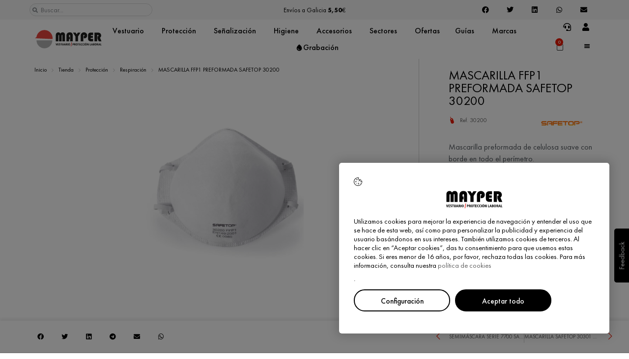

--- FILE ---
content_type: text/html; charset=UTF-8
request_url: https://mayper.net/producto/mascarilla-ffp1-preformada-safetop-30200/
body_size: 66415
content:
<!doctype html>
<html lang="es">
<head>
	<meta charset="UTF-8">
	<meta name="viewport" content="width=device-width, initial-scale=1">
	<link rel="profile" href="https://gmpg.org/xfn/11">
	<meta name='robots' content='index, follow, max-image-preview:large, max-snippet:-1, max-video-preview:-1' />
	<style>img:is([sizes="auto" i], [sizes^="auto," i]) { contain-intrinsic-size: 3000px 1500px }</style>
	
	<!-- This site is optimized with the Yoast SEO plugin v26.3 - https://yoast.com/wordpress/plugins/seo/ -->
	<title>MASCARILLA FFP1 PREFORMADA SAFETOP 30200</title>
	<meta name="description" content="Compra en Mayper tu MASCARILLA FFP1 PREFORMADA SAFETOP 30200 al mejor precio online. MASCARILLA FFP1 PREFORMADA SAFETOP 30200 en Mayper" />
	<link rel="canonical" href="https://mayper.net/producto/mascarilla-ffp1-preformada-safetop-30200/" />
	<meta property="og:locale" content="es_ES" />
	<meta property="og:type" content="article" />
	<meta property="og:title" content="MASCARILLA FFP1 PREFORMADA SAFETOP 30200" />
	<meta property="og:description" content="Compra en Mayper tu MASCARILLA FFP1 PREFORMADA SAFETOP 30200 al mejor precio online. MASCARILLA FFP1 PREFORMADA SAFETOP 30200 en Mayper" />
	<meta property="og:url" content="https://mayper.net/producto/mascarilla-ffp1-preformada-safetop-30200/" />
	<meta property="og:site_name" content="Mayper" />
	<meta property="article:publisher" content="https://www.facebook.com/mayper.vestuario.laboral.proteccion" />
	<meta property="article:modified_time" content="2022-04-04T16:02:42+00:00" />
	<meta property="og:image" content="https://mayper.net/wp-content/uploads/2018/01/MASCARILLA-FFP1-PREFORMADA-SAFETOP-30200.jpg" />
	<meta property="og:image:width" content="1000" />
	<meta property="og:image:height" content="1000" />
	<meta property="og:image:type" content="image/jpeg" />
	<meta name="twitter:card" content="summary_large_image" />
	<script type="application/ld+json" class="yoast-schema-graph">{"@context":"https://schema.org","@graph":[{"@type":"WebPage","@id":"https://mayper.net/producto/mascarilla-ffp1-preformada-safetop-30200/","url":"https://mayper.net/producto/mascarilla-ffp1-preformada-safetop-30200/","name":"MASCARILLA FFP1 PREFORMADA SAFETOP 30200","isPartOf":{"@id":"https://mayper.net/#website"},"primaryImageOfPage":{"@id":"https://mayper.net/producto/mascarilla-ffp1-preformada-safetop-30200/#primaryimage"},"image":{"@id":"https://mayper.net/producto/mascarilla-ffp1-preformada-safetop-30200/#primaryimage"},"thumbnailUrl":"https://mayper.net/wp-content/uploads/2018/01/MASCARILLA-FFP1-PREFORMADA-SAFETOP-30200.jpg","datePublished":"2018-01-23T21:17:09+00:00","dateModified":"2022-04-04T16:02:42+00:00","description":"Compra en Mayper tu MASCARILLA FFP1 PREFORMADA SAFETOP 30200 al mejor precio online. MASCARILLA FFP1 PREFORMADA SAFETOP 30200 en Mayper","breadcrumb":{"@id":"https://mayper.net/producto/mascarilla-ffp1-preformada-safetop-30200/#breadcrumb"},"inLanguage":"es","potentialAction":[{"@type":"ReadAction","target":["https://mayper.net/producto/mascarilla-ffp1-preformada-safetop-30200/"]}]},{"@type":"ImageObject","inLanguage":"es","@id":"https://mayper.net/producto/mascarilla-ffp1-preformada-safetop-30200/#primaryimage","url":"https://mayper.net/wp-content/uploads/2018/01/MASCARILLA-FFP1-PREFORMADA-SAFETOP-30200.jpg","contentUrl":"https://mayper.net/wp-content/uploads/2018/01/MASCARILLA-FFP1-PREFORMADA-SAFETOP-30200.jpg","width":1000,"height":1000},{"@type":"BreadcrumbList","@id":"https://mayper.net/producto/mascarilla-ffp1-preformada-safetop-30200/#breadcrumb","itemListElement":[{"@type":"ListItem","position":1,"name":"Inicio","item":"https://mayper.net/"},{"@type":"ListItem","position":2,"name":"Tienda","item":"https://mayper.net/tienda/"},{"@type":"ListItem","position":3,"name":"Protección","item":"https://mayper.net/categoria-producto/proteccion/"},{"@type":"ListItem","position":4,"name":"Respiración","item":"https://mayper.net/categoria-producto/proteccion/respiracion/"},{"@type":"ListItem","position":5,"name":"MASCARILLA FFP1 PREFORMADA SAFETOP 30200"}]},{"@type":"WebSite","@id":"https://mayper.net/#website","url":"https://mayper.net/","name":"Mayper","description":"Vestuario y Protección Laboral","publisher":{"@id":"https://mayper.net/#organization"},"potentialAction":[{"@type":"SearchAction","target":{"@type":"EntryPoint","urlTemplate":"https://mayper.net/?s={search_term_string}"},"query-input":{"@type":"PropertyValueSpecification","valueRequired":true,"valueName":"search_term_string"}}],"inLanguage":"es"},{"@type":"Organization","@id":"https://mayper.net/#organization","name":"Mayper","url":"https://mayper.net/","logo":{"@type":"ImageObject","inLanguage":"es","@id":"https://mayper.net/#/schema/logo/image/","url":"https://mayper.net/wp-content/uploads/2022/03/Logo-Mayper-Web.png","contentUrl":"https://mayper.net/wp-content/uploads/2022/03/Logo-Mayper-Web.png","width":238,"height":81,"caption":"Mayper"},"image":{"@id":"https://mayper.net/#/schema/logo/image/"},"sameAs":["https://www.facebook.com/mayper.vestuario.laboral.proteccion"]}]}</script>
	<!-- / Yoast SEO plugin. -->


<link rel="alternate" type="application/rss+xml" title="Mayper &raquo; Feed" href="https://mayper.net/feed/" />
<link rel="alternate" type="application/rss+xml" title="Mayper &raquo; Feed de los comentarios" href="https://mayper.net/comments/feed/" />
<!-- ERROR: WP-Optimize Minify was not allowed to save its cache on - wp-content/cache/wpo-minify/1757415391/assets/wpo-minify-header-hello-elementor-child-style1627032529.min.css --><!-- Please check if the path above is correct and ensure your server has write permission there! --><style id='global-styles-inline-css'>
:root{--wp--preset--aspect-ratio--square: 1;--wp--preset--aspect-ratio--4-3: 4/3;--wp--preset--aspect-ratio--3-4: 3/4;--wp--preset--aspect-ratio--3-2: 3/2;--wp--preset--aspect-ratio--2-3: 2/3;--wp--preset--aspect-ratio--16-9: 16/9;--wp--preset--aspect-ratio--9-16: 9/16;--wp--preset--color--black: #000000;--wp--preset--color--cyan-bluish-gray: #abb8c3;--wp--preset--color--white: #ffffff;--wp--preset--color--pale-pink: #f78da7;--wp--preset--color--vivid-red: #cf2e2e;--wp--preset--color--luminous-vivid-orange: #ff6900;--wp--preset--color--luminous-vivid-amber: #fcb900;--wp--preset--color--light-green-cyan: #7bdcb5;--wp--preset--color--vivid-green-cyan: #00d084;--wp--preset--color--pale-cyan-blue: #8ed1fc;--wp--preset--color--vivid-cyan-blue: #0693e3;--wp--preset--color--vivid-purple: #9b51e0;--wp--preset--gradient--vivid-cyan-blue-to-vivid-purple: linear-gradient(135deg,rgba(6,147,227,1) 0%,rgb(155,81,224) 100%);--wp--preset--gradient--light-green-cyan-to-vivid-green-cyan: linear-gradient(135deg,rgb(122,220,180) 0%,rgb(0,208,130) 100%);--wp--preset--gradient--luminous-vivid-amber-to-luminous-vivid-orange: linear-gradient(135deg,rgba(252,185,0,1) 0%,rgba(255,105,0,1) 100%);--wp--preset--gradient--luminous-vivid-orange-to-vivid-red: linear-gradient(135deg,rgba(255,105,0,1) 0%,rgb(207,46,46) 100%);--wp--preset--gradient--very-light-gray-to-cyan-bluish-gray: linear-gradient(135deg,rgb(238,238,238) 0%,rgb(169,184,195) 100%);--wp--preset--gradient--cool-to-warm-spectrum: linear-gradient(135deg,rgb(74,234,220) 0%,rgb(151,120,209) 20%,rgb(207,42,186) 40%,rgb(238,44,130) 60%,rgb(251,105,98) 80%,rgb(254,248,76) 100%);--wp--preset--gradient--blush-light-purple: linear-gradient(135deg,rgb(255,206,236) 0%,rgb(152,150,240) 100%);--wp--preset--gradient--blush-bordeaux: linear-gradient(135deg,rgb(254,205,165) 0%,rgb(254,45,45) 50%,rgb(107,0,62) 100%);--wp--preset--gradient--luminous-dusk: linear-gradient(135deg,rgb(255,203,112) 0%,rgb(199,81,192) 50%,rgb(65,88,208) 100%);--wp--preset--gradient--pale-ocean: linear-gradient(135deg,rgb(255,245,203) 0%,rgb(182,227,212) 50%,rgb(51,167,181) 100%);--wp--preset--gradient--electric-grass: linear-gradient(135deg,rgb(202,248,128) 0%,rgb(113,206,126) 100%);--wp--preset--gradient--midnight: linear-gradient(135deg,rgb(2,3,129) 0%,rgb(40,116,252) 100%);--wp--preset--font-size--small: 13px;--wp--preset--font-size--medium: 20px;--wp--preset--font-size--large: 36px;--wp--preset--font-size--x-large: 42px;--wp--preset--font-family--inter: "Inter", sans-serif;--wp--preset--font-family--cardo: Cardo;--wp--preset--spacing--20: 0.44rem;--wp--preset--spacing--30: 0.67rem;--wp--preset--spacing--40: 1rem;--wp--preset--spacing--50: 1.5rem;--wp--preset--spacing--60: 2.25rem;--wp--preset--spacing--70: 3.38rem;--wp--preset--spacing--80: 5.06rem;--wp--preset--shadow--natural: 6px 6px 9px rgba(0, 0, 0, 0.2);--wp--preset--shadow--deep: 12px 12px 50px rgba(0, 0, 0, 0.4);--wp--preset--shadow--sharp: 6px 6px 0px rgba(0, 0, 0, 0.2);--wp--preset--shadow--outlined: 6px 6px 0px -3px rgba(255, 255, 255, 1), 6px 6px rgba(0, 0, 0, 1);--wp--preset--shadow--crisp: 6px 6px 0px rgba(0, 0, 0, 1);}:root { --wp--style--global--content-size: 800px;--wp--style--global--wide-size: 1200px; }:where(body) { margin: 0; }.wp-site-blocks > .alignleft { float: left; margin-right: 2em; }.wp-site-blocks > .alignright { float: right; margin-left: 2em; }.wp-site-blocks > .aligncenter { justify-content: center; margin-left: auto; margin-right: auto; }:where(.wp-site-blocks) > * { margin-block-start: 24px; margin-block-end: 0; }:where(.wp-site-blocks) > :first-child { margin-block-start: 0; }:where(.wp-site-blocks) > :last-child { margin-block-end: 0; }:root { --wp--style--block-gap: 24px; }:root :where(.is-layout-flow) > :first-child{margin-block-start: 0;}:root :where(.is-layout-flow) > :last-child{margin-block-end: 0;}:root :where(.is-layout-flow) > *{margin-block-start: 24px;margin-block-end: 0;}:root :where(.is-layout-constrained) > :first-child{margin-block-start: 0;}:root :where(.is-layout-constrained) > :last-child{margin-block-end: 0;}:root :where(.is-layout-constrained) > *{margin-block-start: 24px;margin-block-end: 0;}:root :where(.is-layout-flex){gap: 24px;}:root :where(.is-layout-grid){gap: 24px;}.is-layout-flow > .alignleft{float: left;margin-inline-start: 0;margin-inline-end: 2em;}.is-layout-flow > .alignright{float: right;margin-inline-start: 2em;margin-inline-end: 0;}.is-layout-flow > .aligncenter{margin-left: auto !important;margin-right: auto !important;}.is-layout-constrained > .alignleft{float: left;margin-inline-start: 0;margin-inline-end: 2em;}.is-layout-constrained > .alignright{float: right;margin-inline-start: 2em;margin-inline-end: 0;}.is-layout-constrained > .aligncenter{margin-left: auto !important;margin-right: auto !important;}.is-layout-constrained > :where(:not(.alignleft):not(.alignright):not(.alignfull)){max-width: var(--wp--style--global--content-size);margin-left: auto !important;margin-right: auto !important;}.is-layout-constrained > .alignwide{max-width: var(--wp--style--global--wide-size);}body .is-layout-flex{display: flex;}.is-layout-flex{flex-wrap: wrap;align-items: center;}.is-layout-flex > :is(*, div){margin: 0;}body .is-layout-grid{display: grid;}.is-layout-grid > :is(*, div){margin: 0;}body{padding-top: 0px;padding-right: 0px;padding-bottom: 0px;padding-left: 0px;}a:where(:not(.wp-element-button)){text-decoration: underline;}:root :where(.wp-element-button, .wp-block-button__link){background-color: #32373c;border-width: 0;color: #fff;font-family: inherit;font-size: inherit;line-height: inherit;padding: calc(0.667em + 2px) calc(1.333em + 2px);text-decoration: none;}.has-black-color{color: var(--wp--preset--color--black) !important;}.has-cyan-bluish-gray-color{color: var(--wp--preset--color--cyan-bluish-gray) !important;}.has-white-color{color: var(--wp--preset--color--white) !important;}.has-pale-pink-color{color: var(--wp--preset--color--pale-pink) !important;}.has-vivid-red-color{color: var(--wp--preset--color--vivid-red) !important;}.has-luminous-vivid-orange-color{color: var(--wp--preset--color--luminous-vivid-orange) !important;}.has-luminous-vivid-amber-color{color: var(--wp--preset--color--luminous-vivid-amber) !important;}.has-light-green-cyan-color{color: var(--wp--preset--color--light-green-cyan) !important;}.has-vivid-green-cyan-color{color: var(--wp--preset--color--vivid-green-cyan) !important;}.has-pale-cyan-blue-color{color: var(--wp--preset--color--pale-cyan-blue) !important;}.has-vivid-cyan-blue-color{color: var(--wp--preset--color--vivid-cyan-blue) !important;}.has-vivid-purple-color{color: var(--wp--preset--color--vivid-purple) !important;}.has-black-background-color{background-color: var(--wp--preset--color--black) !important;}.has-cyan-bluish-gray-background-color{background-color: var(--wp--preset--color--cyan-bluish-gray) !important;}.has-white-background-color{background-color: var(--wp--preset--color--white) !important;}.has-pale-pink-background-color{background-color: var(--wp--preset--color--pale-pink) !important;}.has-vivid-red-background-color{background-color: var(--wp--preset--color--vivid-red) !important;}.has-luminous-vivid-orange-background-color{background-color: var(--wp--preset--color--luminous-vivid-orange) !important;}.has-luminous-vivid-amber-background-color{background-color: var(--wp--preset--color--luminous-vivid-amber) !important;}.has-light-green-cyan-background-color{background-color: var(--wp--preset--color--light-green-cyan) !important;}.has-vivid-green-cyan-background-color{background-color: var(--wp--preset--color--vivid-green-cyan) !important;}.has-pale-cyan-blue-background-color{background-color: var(--wp--preset--color--pale-cyan-blue) !important;}.has-vivid-cyan-blue-background-color{background-color: var(--wp--preset--color--vivid-cyan-blue) !important;}.has-vivid-purple-background-color{background-color: var(--wp--preset--color--vivid-purple) !important;}.has-black-border-color{border-color: var(--wp--preset--color--black) !important;}.has-cyan-bluish-gray-border-color{border-color: var(--wp--preset--color--cyan-bluish-gray) !important;}.has-white-border-color{border-color: var(--wp--preset--color--white) !important;}.has-pale-pink-border-color{border-color: var(--wp--preset--color--pale-pink) !important;}.has-vivid-red-border-color{border-color: var(--wp--preset--color--vivid-red) !important;}.has-luminous-vivid-orange-border-color{border-color: var(--wp--preset--color--luminous-vivid-orange) !important;}.has-luminous-vivid-amber-border-color{border-color: var(--wp--preset--color--luminous-vivid-amber) !important;}.has-light-green-cyan-border-color{border-color: var(--wp--preset--color--light-green-cyan) !important;}.has-vivid-green-cyan-border-color{border-color: var(--wp--preset--color--vivid-green-cyan) !important;}.has-pale-cyan-blue-border-color{border-color: var(--wp--preset--color--pale-cyan-blue) !important;}.has-vivid-cyan-blue-border-color{border-color: var(--wp--preset--color--vivid-cyan-blue) !important;}.has-vivid-purple-border-color{border-color: var(--wp--preset--color--vivid-purple) !important;}.has-vivid-cyan-blue-to-vivid-purple-gradient-background{background: var(--wp--preset--gradient--vivid-cyan-blue-to-vivid-purple) !important;}.has-light-green-cyan-to-vivid-green-cyan-gradient-background{background: var(--wp--preset--gradient--light-green-cyan-to-vivid-green-cyan) !important;}.has-luminous-vivid-amber-to-luminous-vivid-orange-gradient-background{background: var(--wp--preset--gradient--luminous-vivid-amber-to-luminous-vivid-orange) !important;}.has-luminous-vivid-orange-to-vivid-red-gradient-background{background: var(--wp--preset--gradient--luminous-vivid-orange-to-vivid-red) !important;}.has-very-light-gray-to-cyan-bluish-gray-gradient-background{background: var(--wp--preset--gradient--very-light-gray-to-cyan-bluish-gray) !important;}.has-cool-to-warm-spectrum-gradient-background{background: var(--wp--preset--gradient--cool-to-warm-spectrum) !important;}.has-blush-light-purple-gradient-background{background: var(--wp--preset--gradient--blush-light-purple) !important;}.has-blush-bordeaux-gradient-background{background: var(--wp--preset--gradient--blush-bordeaux) !important;}.has-luminous-dusk-gradient-background{background: var(--wp--preset--gradient--luminous-dusk) !important;}.has-pale-ocean-gradient-background{background: var(--wp--preset--gradient--pale-ocean) !important;}.has-electric-grass-gradient-background{background: var(--wp--preset--gradient--electric-grass) !important;}.has-midnight-gradient-background{background: var(--wp--preset--gradient--midnight) !important;}.has-small-font-size{font-size: var(--wp--preset--font-size--small) !important;}.has-medium-font-size{font-size: var(--wp--preset--font-size--medium) !important;}.has-large-font-size{font-size: var(--wp--preset--font-size--large) !important;}.has-x-large-font-size{font-size: var(--wp--preset--font-size--x-large) !important;}.has-inter-font-family{font-family: var(--wp--preset--font-family--inter) !important;}.has-cardo-font-family{font-family: var(--wp--preset--font-family--cardo) !important;}
:root :where(.wp-block-pullquote){font-size: 1.5em;line-height: 1.6;}
</style>
<style id='woocommerce-inline-inline-css'>
.woocommerce form .form-row .required { visibility: visible; }
</style>
<link rel='stylesheet' id='wpo_min-header-0-css' href='https://mayper.net/wp-content/cache/wpo-minify/1757415391/assets/wpo-minify-header-font-awesome1741259538.min.css' media='all' />
<link rel='stylesheet' id='wp-block-library-css' href='https://mayper.net/wp-includes/css/dist/block-library/style.min.css' media='all' />
<link rel='stylesheet' id='wpo_min-header-2-css' href='https://mayper.net/wp-content/cache/wpo-minify/1757415391/assets/wpo-minify-header-cookie-law-info1761270026.min.css' media='all' />
<link rel='stylesheet' id='wpo_min-header-3-css' href='https://mayper.net/wp-content/cache/wpo-minify/1757415391/assets/wpo-minify-header-cookie-law-info-gdpr1761270026.min.css' media='all' />
<link rel='stylesheet' id='wpo_min-header-4-css' href='https://mayper.net/wp-content/cache/wpo-minify/1757415391/assets/wpo-minify-header-woocommerce-layout1741258741.min.css' media='all' />
<link rel='stylesheet' id='wpo_min-header-5-css' href='https://mayper.net/wp-content/cache/wpo-minify/1757415391/assets/wpo-minify-header-woocommerce-smallscreen1741258741.min.css' media='only screen and (max-width: 768px)' />
<link rel='stylesheet' id='wpo_min-header-6-css' href='https://mayper.net/wp-content/cache/wpo-minify/1757415391/assets/wpo-minify-header-woocommerce-general1741258741.min.css' media='all' />
<link rel='stylesheet' id='woo-variation-swatches-css' href='https://mayper.net/wp-content/plugins/woo-variation-swatches/assets/css/frontend.min.css' media='all' />
<style id='woo-variation-swatches-inline-css'>
:root {
--wvs-tick:url("data:image/svg+xml;utf8,%3Csvg filter='drop-shadow(0px 0px 2px rgb(0 0 0 / .8))' xmlns='http://www.w3.org/2000/svg'  viewBox='0 0 30 30'%3E%3Cpath fill='none' stroke='%23ffffff' stroke-linecap='round' stroke-linejoin='round' stroke-width='4' d='M4 16L11 23 27 7'/%3E%3C/svg%3E");

--wvs-cross:url("data:image/svg+xml;utf8,%3Csvg filter='drop-shadow(0px 0px 5px rgb(255 255 255 / .6))' xmlns='http://www.w3.org/2000/svg' width='72px' height='72px' viewBox='0 0 24 24'%3E%3Cpath fill='none' stroke='%23ff0000' stroke-linecap='round' stroke-width='0.6' d='M5 5L19 19M19 5L5 19'/%3E%3C/svg%3E");
--wvs-single-product-item-width:32px;
--wvs-single-product-item-height:32px;
--wvs-single-product-item-font-size:16px}
</style>
<link rel='stylesheet' id='ex-express-checkout-min-css-css' href='https://mayper.net/wp-content/plugins/express-checkout/includes/assets/css/ex-express-chekout.min.css' media='all' />
<link rel='stylesheet' id='hello-elementor-css' href='https://mayper.net/wp-content/themes/hello-elementor/style.min.css' media='all' />
<link rel='stylesheet' id='hello-elementor-theme-style-css' href='https://mayper.net/wp-content/themes/hello-elementor/theme.min.css' media='all' />
<link rel='stylesheet' id='hello-elementor-header-footer-css' href='https://mayper.net/wp-content/themes/hello-elementor/header-footer.min.css' media='all' />
<link rel='stylesheet' id='elementor-frontend-css' href='https://mayper.net/wp-content/uploads/elementor/css/custom-frontend.min.css' media='all' />
<link rel='stylesheet' id='widget-search-form-css' href='https://mayper.net/wp-content/plugins/elementor-pro/assets/css/widget-search-form.min.css' media='all' />
<link rel='stylesheet' id='wpo_min-header-14-css' href='https://mayper.net/wp-content/cache/wpo-minify/1757415391/assets/wpo-minify-header-elementor-icons-shared-01741264751.min.css' media='all' />
<link rel='stylesheet' id='wpo_min-header-15-css' href='https://mayper.net/wp-content/cache/wpo-minify/1757415391/assets/wpo-minify-header-elementor-icons-fa-solid1741264751.min.css' media='all' />
<link rel='stylesheet' id='e-animation-fadeInRight-css' href='https://mayper.net/wp-content/plugins/elementor/assets/lib/animations/styles/fadeInRight.min.css' media='all' />
<link rel='stylesheet' id='swiper-css' href='https://mayper.net/wp-content/plugins/elementor/assets/lib/swiper/v8/css/swiper.min.css' media='all' />
<link rel='stylesheet' id='e-swiper-css' href='https://mayper.net/wp-content/plugins/elementor/assets/css/conditionals/e-swiper.min.css' media='all' />
<link rel='stylesheet' id='widget-slides-css' href='https://mayper.net/wp-content/uploads/elementor/css/custom-pro-widget-slides.min.css' media='all' />
<link rel='stylesheet' id='widget-share-buttons-css' href='https://mayper.net/wp-content/plugins/elementor-pro/assets/css/widget-share-buttons.min.css' media='all' />
<link rel='stylesheet' id='e-apple-webkit-css' href='https://mayper.net/wp-content/uploads/elementor/css/custom-apple-webkit.min.css' media='all' />
<link rel='stylesheet' id='wpo_min-header-22-css' href='https://mayper.net/wp-content/cache/wpo-minify/1757415391/assets/wpo-minify-header-elementor-icons-fa-brands1741264751.min.css' media='all' />
<link rel='stylesheet' id='widget-image-css' href='https://mayper.net/wp-content/plugins/elementor/assets/css/widget-image.min.css' media='all' />
<link rel='stylesheet' id='widget-spacer-css' href='https://mayper.net/wp-content/plugins/elementor/assets/css/widget-spacer.min.css' media='all' />
<link rel='stylesheet' id='widget-call-to-action-css' href='https://mayper.net/wp-content/uploads/elementor/css/custom-pro-widget-call-to-action.min.css' media='all' />
<link rel='stylesheet' id='e-transitions-css' href='https://mayper.net/wp-content/plugins/elementor-pro/assets/css/conditionals/transitions.min.css' media='all' />
<link rel='stylesheet' id='widget-nav-menu-css' href='https://mayper.net/wp-content/uploads/elementor/css/custom-pro-widget-nav-menu.min.css' media='all' />
<link rel='stylesheet' id='widget-icon-box-css' href='https://mayper.net/wp-content/uploads/elementor/css/custom-widget-icon-box.min.css' media='all' />
<link rel='stylesheet' id='widget-posts-css' href='https://mayper.net/wp-content/plugins/elementor-pro/assets/css/widget-posts.min.css' media='all' />
<link rel='stylesheet' id='widget-text-editor-css' href='https://mayper.net/wp-content/plugins/elementor/assets/css/widget-text-editor.min.css' media='all' />
<link rel='stylesheet' id='e-animation-fadeIn-css' href='https://mayper.net/wp-content/plugins/elementor/assets/lib/animations/styles/fadeIn.min.css' media='all' />
<link rel='stylesheet' id='widget-mega-menu-css' href='https://mayper.net/wp-content/uploads/elementor/css/custom-pro-widget-mega-menu.min.css' media='all' />
<link rel='stylesheet' id='widget-woocommerce-menu-cart-css' href='https://mayper.net/wp-content/uploads/elementor/css/custom-pro-widget-woocommerce-menu-cart.min.css' media='all' />
<link rel='stylesheet' id='e-sticky-css' href='https://mayper.net/wp-content/plugins/elementor-pro/assets/css/modules/sticky.min.css' media='all' />
<link rel='stylesheet' id='widget-heading-css' href='https://mayper.net/wp-content/plugins/elementor/assets/css/widget-heading.min.css' media='all' />
<link rel='stylesheet' id='e-motion-fx-css' href='https://mayper.net/wp-content/plugins/elementor-pro/assets/css/modules/motion-fx.min.css' media='all' />
<link rel='stylesheet' id='widget-icon-list-css' href='https://mayper.net/wp-content/uploads/elementor/css/custom-widget-icon-list.min.css' media='all' />
<link rel='stylesheet' id='e-shapes-css' href='https://mayper.net/wp-content/plugins/elementor/assets/css/conditionals/shapes.min.css' media='all' />
<link rel='stylesheet' id='widget-divider-css' href='https://mayper.net/wp-content/plugins/elementor/assets/css/widget-divider.min.css' media='all' />
<link rel='stylesheet' id='widget-breadcrumbs-css' href='https://mayper.net/wp-content/plugins/elementor-pro/assets/css/widget-breadcrumbs.min.css' media='all' />
<link rel='stylesheet' id='widget-post-info-css' href='https://mayper.net/wp-content/plugins/elementor-pro/assets/css/widget-post-info.min.css' media='all' />
<link rel='stylesheet' id='wpo_min-header-42-css' href='https://mayper.net/wp-content/cache/wpo-minify/1757415391/assets/wpo-minify-header-elementor-icons-fa-regular1741264751.min.css' media='all' />
<link rel='stylesheet' id='widget-woocommerce-product-images-css' href='https://mayper.net/wp-content/plugins/elementor-pro/assets/css/widget-woocommerce-product-images.min.css' media='all' />
<link rel='stylesheet' id='widget-woocommerce-notices-css' href='https://mayper.net/wp-content/plugins/elementor-pro/assets/css/widget-woocommerce-notices.min.css' media='all' />
<link rel='stylesheet' id='widget-woocommerce-product-price-css' href='https://mayper.net/wp-content/plugins/elementor-pro/assets/css/widget-woocommerce-product-price.min.css' media='all' />
<link rel='stylesheet' id='widget-woocommerce-product-add-to-cart-css' href='https://mayper.net/wp-content/uploads/elementor/css/custom-pro-widget-woocommerce-product-add-to-cart.min.css' media='all' />
<link rel='stylesheet' id='widget-toggle-css' href='https://mayper.net/wp-content/uploads/elementor/css/custom-widget-toggle.min.css' media='all' />
<link rel='stylesheet' id='widget-video-css' href='https://mayper.net/wp-content/plugins/elementor/assets/css/widget-video.min.css' media='all' />
<link rel='stylesheet' id='widget-loop-common-css' href='https://mayper.net/wp-content/plugins/elementor-pro/assets/css/widget-loop-common.min.css' media='all' />
<link rel='stylesheet' id='widget-loop-grid-css' href='https://mayper.net/wp-content/uploads/elementor/css/custom-pro-widget-loop-grid.min.css' media='all' />
<link rel='stylesheet' id='widget-post-navigation-css' href='https://mayper.net/wp-content/plugins/elementor-pro/assets/css/widget-post-navigation.min.css' media='all' />
<link rel='stylesheet' id='e-popup-css' href='https://mayper.net/wp-content/plugins/elementor-pro/assets/css/conditionals/popup.min.css' media='all' />
<link rel='stylesheet' id='elementor-icons-css' href='https://mayper.net/wp-content/plugins/elementor/assets/lib/eicons/css/elementor-icons.min.css' media='all' />
<link rel='stylesheet' id='elementor-post-62215-css' href='https://mayper.net/wp-content/uploads/elementor/css/post-62215.css' media='all' />
<link rel='stylesheet' id='elementor-post-62336-css' href='https://mayper.net/wp-content/uploads/elementor/css/post-62336.css' media='all' />
<link rel='stylesheet' id='elementor-post-62803-css' href='https://mayper.net/wp-content/uploads/elementor/css/post-62803.css' media='all' />
<link rel='stylesheet' id='elementor-post-65929-css' href='https://mayper.net/wp-content/uploads/elementor/css/post-65929.css' media='all' />
<link rel='stylesheet' id='elementor-post-63167-css' href='https://mayper.net/wp-content/uploads/elementor/css/post-63167.css' media='all' />
<link rel='stylesheet' id='wpo_min-header-59-css' href='https://mayper.net/wp-content/cache/wpo-minify/1757415391/assets/wpo-minify-header-pwb-styles-frontend1741258897.min.css' media='all' />
<link rel='stylesheet' id='wpo_min-header-61-css' href='https://mayper.net/wp-content/cache/wpo-minify/1757415391/assets/wpo-minify-header-elementor-icons-mp_icons1646120508.min.css' media='all' />
<script src="https://mayper.net/wp-includes/js/jquery/jquery.min.js" id="jquery-core-js"></script>
<script src="https://mayper.net/wp-includes/js/jquery/jquery-migrate.min.js" id="jquery-migrate-js"></script>
<script id="cookie-law-info-js-extra">
var Cli_Data = {"nn_cookie_ids":["country_code","CookieLawInfoConsent","cookielawinfo-checkbox-advertisement","elementor"],"cookielist":[],"non_necessary_cookies":{"necessary":["CookieLawInfoConsent","elementor"],"others":["country_code"]},"ccpaEnabled":"","ccpaRegionBased":"","ccpaBarEnabled":"","strictlyEnabled":["necessary","obligatoire"],"ccpaType":"gdpr","js_blocking":"1","custom_integration":"","triggerDomRefresh":"","secure_cookies":""};
var cli_cookiebar_settings = {"animate_speed_hide":"500","animate_speed_show":"500","background":"#FFF","border":"#b1a6a6c2","border_on":"","button_1_button_colour":"#ffffff","button_1_button_hover":"#cccccc","button_1_link_colour":"#fff","button_1_as_button":"1","button_1_new_win":"","button_2_button_colour":"#333","button_2_button_hover":"#292929","button_2_link_colour":"#000000","button_2_as_button":"","button_2_hidebar":"","button_3_button_colour":"#dedfe0","button_3_button_hover":"#b2b2b3","button_3_link_colour":"#333333","button_3_as_button":"1","button_3_new_win":"","button_4_button_colour":"#ffffff","button_4_button_hover":"#cccccc","button_4_link_colour":"#000000","button_4_as_button":"1","button_7_button_colour":"#000000","button_7_button_hover":"#000000","button_7_link_colour":"#ffffff","button_7_as_button":"1","button_7_new_win":"","font_family":"inherit","header_fix":"","notify_animate_hide":"1","notify_animate_show":"","notify_div_id":"#cookie-law-info-bar","notify_position_horizontal":"right","notify_position_vertical":"bottom","scroll_close":"","scroll_close_reload":"","accept_close_reload":"","reject_close_reload":"","showagain_tab":"","showagain_background":"#fff","showagain_border":"#000","showagain_div_id":"#cookie-law-info-again","showagain_x_position":"100px","text":"#000000","show_once_yn":"","show_once":"10000","logging_on":"","as_popup":"","popup_overlay":"1","bar_heading_text":"","cookie_bar_as":"popup","popup_showagain_position":"bottom-right","widget_position":"right"};
var log_object = {"ajax_url":"https:\/\/mayper.net\/wp-admin\/admin-ajax.php"};
</script>
<script src="https://mayper.net/wp-content/plugins/cookie-law-info/legacy/public/js/cookie-law-info-public.js" id="cookie-law-info-js"></script>
<script src="https://mayper.net/wp-content/plugins/woocommerce/assets/js/jquery-blockui/jquery.blockUI.min.js" id="jquery-blockui-js" data-wp-strategy="defer"></script>
<script id="wc-add-to-cart-js-extra">
var wc_add_to_cart_params = {"ajax_url":"\/wp-admin\/admin-ajax.php","wc_ajax_url":"\/?wc-ajax=%%endpoint%%","i18n_view_cart":"Ver carrito","cart_url":"https:\/\/mayper.net\/carrito-22\/","is_cart":"","cart_redirect_after_add":"no"};
</script>
<script src="https://mayper.net/wp-content/plugins/woocommerce/assets/js/frontend/add-to-cart.min.js" id="wc-add-to-cart-js" defer data-wp-strategy="defer"></script>
<script src="https://mayper.net/wp-content/plugins/woocommerce/assets/js/zoom/jquery.zoom.min.js" id="zoom-js" defer data-wp-strategy="defer"></script>
<script src="https://mayper.net/wp-content/plugins/woocommerce/assets/js/flexslider/jquery.flexslider.min.js" id="flexslider-js" defer data-wp-strategy="defer"></script>
<script id="wc-single-product-js-extra">
var wc_single_product_params = {"i18n_required_rating_text":"Por favor elige una puntuaci\u00f3n","i18n_rating_options":["1 de 5 estrellas","2 de 5 estrellas","3 de 5 estrellas","4 de 5 estrellas","5 de 5 estrellas"],"i18n_product_gallery_trigger_text":"Ver galer\u00eda de im\u00e1genes a pantalla completa","review_rating_required":"yes","flexslider":{"rtl":false,"animation":"slide","smoothHeight":true,"directionNav":false,"controlNav":"thumbnails","slideshow":false,"animationSpeed":500,"animationLoop":false,"allowOneSlide":false},"zoom_enabled":"1","zoom_options":[],"photoswipe_enabled":"","photoswipe_options":{"shareEl":false,"closeOnScroll":false,"history":false,"hideAnimationDuration":0,"showAnimationDuration":0},"flexslider_enabled":"1"};
</script>
<script src="https://mayper.net/wp-content/plugins/woocommerce/assets/js/frontend/single-product.min.js" id="wc-single-product-js" defer data-wp-strategy="defer"></script>
<script src="https://mayper.net/wp-content/plugins/woocommerce/assets/js/js-cookie/js.cookie.min.js" id="js-cookie-js" defer data-wp-strategy="defer"></script>
<script id="woocommerce-js-extra">
var woocommerce_params = {"ajax_url":"\/wp-admin\/admin-ajax.php","wc_ajax_url":"\/?wc-ajax=%%endpoint%%","i18n_password_show":"Mostrar contrase\u00f1a","i18n_password_hide":"Ocultar contrase\u00f1a"};
</script>
<script src="https://mayper.net/wp-content/plugins/woocommerce/assets/js/frontend/woocommerce.min.js" id="woocommerce-js" defer data-wp-strategy="defer"></script>
<link rel="https://api.w.org/" href="https://mayper.net/wp-json/" /><link rel="alternate" title="JSON" type="application/json" href="https://mayper.net/wp-json/wp/v2/product/20617" /><link rel="EditURI" type="application/rsd+xml" title="RSD" href="https://mayper.net/xmlrpc.php?rsd" />
<meta name="generator" content="WordPress 6.8.3" />
<meta name="generator" content="WooCommerce 9.7.1" />
<link rel='shortlink' href='https://mayper.net/?p=20617' />
<link rel="alternate" title="oEmbed (JSON)" type="application/json+oembed" href="https://mayper.net/wp-json/oembed/1.0/embed?url=https%3A%2F%2Fmayper.net%2Fproducto%2Fmascarilla-ffp1-preformada-safetop-30200%2F" />
<link rel="alternate" title="oEmbed (XML)" type="text/xml+oembed" href="https://mayper.net/wp-json/oembed/1.0/embed?url=https%3A%2F%2Fmayper.net%2Fproducto%2Fmascarilla-ffp1-preformada-safetop-30200%2F&#038;format=xml" />
<style></style><meta name="description" content="Mascarilla preformada de celulosa suave con borde en todo el perímetro.">
	<noscript><style>.woocommerce-product-gallery{ opacity: 1 !important; }</style></noscript>
	<!-- Google tag (gtag.js) -->
<script async src="https://www.googletagmanager.com/gtag/js?id=G-YLNE029TJC"></script>
<script>
  window.dataLayer = window.dataLayer || [];
  function gtag(){dataLayer.push(arguments);}
  gtag('js', new Date());

  gtag('config', 'G-YLNE029TJC');
</script>
			<style>
				.e-con.e-parent:nth-of-type(n+4):not(.e-lazyloaded):not(.e-no-lazyload),
				.e-con.e-parent:nth-of-type(n+4):not(.e-lazyloaded):not(.e-no-lazyload) * {
					background-image: none !important;
				}
				@media screen and (max-height: 1024px) {
					.e-con.e-parent:nth-of-type(n+3):not(.e-lazyloaded):not(.e-no-lazyload),
					.e-con.e-parent:nth-of-type(n+3):not(.e-lazyloaded):not(.e-no-lazyload) * {
						background-image: none !important;
					}
				}
				@media screen and (max-height: 640px) {
					.e-con.e-parent:nth-of-type(n+2):not(.e-lazyloaded):not(.e-no-lazyload),
					.e-con.e-parent:nth-of-type(n+2):not(.e-lazyloaded):not(.e-no-lazyload) * {
						background-image: none !important;
					}
				}
			</style>
			<style class='wp-fonts-local'>
@font-face{font-family:Inter;font-style:normal;font-weight:300 900;font-display:fallback;src:url('https://mayper.net/wp-content/plugins/woocommerce/assets/fonts/Inter-VariableFont_slnt,wght.woff2') format('woff2');font-stretch:normal;}
@font-face{font-family:Cardo;font-style:normal;font-weight:400;font-display:fallback;src:url('https://mayper.net/wp-content/plugins/woocommerce/assets/fonts/cardo_normal_400.woff2') format('woff2');}
</style>
<link rel="icon" href="https://mayper.net/wp-content/uploads/2022/03/Favicon-1-64x64.png" sizes="32x32" />
<link rel="icon" href="https://mayper.net/wp-content/uploads/2022/03/Favicon-1-300x300.png" sizes="192x192" />
<link rel="apple-touch-icon" href="https://mayper.net/wp-content/uploads/2022/03/Favicon-1-300x300.png" />
<meta name="msapplication-TileImage" content="https://mayper.net/wp-content/uploads/2022/03/Favicon-1-300x300.png" />
</head>
<body class="wp-singular product-template-default single single-product postid-20617 wp-custom-logo wp-embed-responsive wp-theme-hello-elementor wp-child-theme-hello-elementor-child theme-hello-elementor woocommerce woocommerce-page woocommerce-no-js woo-variation-swatches wvs-behavior-blur wvs-theme-hello-elementor-child wvs-show-label wvs-tooltip theme-default elementor-default elementor-template-full-width elementor-kit-62215 elementor-page-65929">


<a class="skip-link screen-reader-text" href="#content">Ir al contenido</a>

		<div data-elementor-type="header" data-elementor-id="62336" class="elementor elementor-62336 elementor-location-header" data-elementor-post-type="elementor_library">
					<section class="elementor-section elementor-top-section elementor-element elementor-element-6d3dc31 elementor-section-full_width elementor-section-height-min-height elementor-section-height-default elementor-section-items-middle" data-id="6d3dc31" data-element_type="section" id="top_menu" data-settings="{&quot;background_background&quot;:&quot;classic&quot;}">
						<div class="elementor-container elementor-column-gap-default">
					<div class="elementor-column elementor-col-25 elementor-top-column elementor-element elementor-element-3d1bb2d elementor-hidden-mobile" data-id="3d1bb2d" data-element_type="column">
			<div class="elementor-widget-wrap elementor-element-populated">
						<div class="elementor-element elementor-element-8fc4d94 elementor-search-form--skin-minimal mp-nav-search elementor-widget__width-initial elementor-widget elementor-widget-search-form" data-id="8fc4d94" data-element_type="widget" data-settings="{&quot;skin&quot;:&quot;minimal&quot;}" data-widget_type="search-form.default">
				<div class="elementor-widget-container">
							<search role="search">
			<form class="elementor-search-form" action="https://mayper.net" method="get">
												<div class="elementor-search-form__container">
					<label class="elementor-screen-only" for="elementor-search-form-8fc4d94">Buscar</label>

											<div class="elementor-search-form__icon">
							<i aria-hidden="true" class="fas fa-search"></i>							<span class="elementor-screen-only">Buscar</span>
						</div>
					
					<input id="elementor-search-form-8fc4d94" placeholder="Buscar..." class="elementor-search-form__input" type="search" name="s" value="">
					
					
									</div>
			</form>
		</search>
						</div>
				</div>
					</div>
		</div>
				<div class="elementor-column elementor-col-50 elementor-top-column elementor-element elementor-element-82d62cf" data-id="82d62cf" data-element_type="column">
			<div class="elementor-widget-wrap elementor-element-populated">
						<div class="elementor-element elementor-element-c2c48b0 elementor--h-position-center elementor--v-position-middle elementor-widget elementor-widget-slides" data-id="c2c48b0" data-element_type="widget" data-settings="{&quot;navigation&quot;:&quot;none&quot;,&quot;autoplay_speed&quot;:3000,&quot;transition&quot;:&quot;fade&quot;,&quot;autoplay&quot;:&quot;yes&quot;,&quot;infinite&quot;:&quot;yes&quot;,&quot;transition_speed&quot;:500}" data-widget_type="slides.default">
				<div class="elementor-widget-container">
									<div class="elementor-swiper">
					<div class="elementor-slides-wrapper elementor-main-swiper swiper" role="region" aria-roledescription="carousel" aria-label="Diapositivas" dir="ltr" data-animation="fadeInRight">
				<div class="swiper-wrapper elementor-slides">
										<div class="elementor-repeater-item-1fc5bd0 swiper-slide" role="group" aria-roledescription="slide"><div class="swiper-slide-bg" role="img"></div><div class="swiper-slide-inner" ><div class="swiper-slide-contents"><div class="elementor-slide-heading">Envíos a Galicia <b>5,50</b>€</div></div></div></div><div class="elementor-repeater-item-31f4fb2 swiper-slide" role="group" aria-roledescription="slide"><div class="swiper-slide-bg" role="img"></div><div class="swiper-slide-inner" ><div class="swiper-slide-contents"><div class="elementor-slide-heading">Envío gratuito en compras superiores a <b>160</b>€</div></div></div></div><div class="elementor-repeater-item-ae6d6cc swiper-slide" role="group" aria-roledescription="slide"><div class="swiper-slide-bg" role="img"></div><div class="swiper-slide-inner" ><div class="swiper-slide-contents"><div class="elementor-slide-heading">Envíos en <b>7 a 15</b> días</div></div></div></div><div class="elementor-repeater-item-7e0d816 swiper-slide" role="group" aria-roledescription="slide"><div class="swiper-slide-bg" role="img"></div><div class="swiper-slide-inner" ><div class="swiper-slide-contents"><div class="elementor-slide-heading">Pago <b>100</b>% seguro</div></div></div></div>				</div>
																					</div>
				</div>
								</div>
				</div>
					</div>
		</div>
				<div class="elementor-column elementor-col-25 elementor-top-column elementor-element elementor-element-71f0f94 elementor-hidden-mobile" data-id="71f0f94" data-element_type="column">
			<div class="elementor-widget-wrap elementor-element-populated">
						<div class="elementor-element elementor-element-8bab1b4 elementor-share-buttons--view-icon elementor-share-buttons--skin-minimal elementor-share-buttons--align-right elementor-share-buttons--color-custom elementor-share-buttons--shape-square elementor-grid-0 elementor-widget elementor-widget-share-buttons" data-id="8bab1b4" data-element_type="widget" data-widget_type="share-buttons.default">
				<div class="elementor-widget-container">
							<div class="elementor-grid">
								<div class="elementor-grid-item">
						<div
							class="elementor-share-btn elementor-share-btn_facebook"
							role="button"
							tabindex="0"
							aria-label="Compartir en facebook"
						>
															<span class="elementor-share-btn__icon">
								<i class="fab fa-facebook" aria-hidden="true"></i>							</span>
																				</div>
					</div>
									<div class="elementor-grid-item">
						<div
							class="elementor-share-btn elementor-share-btn_twitter"
							role="button"
							tabindex="0"
							aria-label="Compartir en twitter"
						>
															<span class="elementor-share-btn__icon">
								<i class="fab fa-twitter" aria-hidden="true"></i>							</span>
																				</div>
					</div>
									<div class="elementor-grid-item">
						<div
							class="elementor-share-btn elementor-share-btn_linkedin"
							role="button"
							tabindex="0"
							aria-label="Compartir en linkedin"
						>
															<span class="elementor-share-btn__icon">
								<i class="fab fa-linkedin" aria-hidden="true"></i>							</span>
																				</div>
					</div>
									<div class="elementor-grid-item">
						<div
							class="elementor-share-btn elementor-share-btn_whatsapp"
							role="button"
							tabindex="0"
							aria-label="Compartir en whatsapp"
						>
															<span class="elementor-share-btn__icon">
								<i class="fab fa-whatsapp" aria-hidden="true"></i>							</span>
																				</div>
					</div>
									<div class="elementor-grid-item">
						<div
							class="elementor-share-btn elementor-share-btn_email"
							role="button"
							tabindex="0"
							aria-label="Compartir en email"
						>
															<span class="elementor-share-btn__icon">
								<i class="fas fa-envelope" aria-hidden="true"></i>							</span>
																				</div>
					</div>
						</div>
						</div>
				</div>
					</div>
		</div>
					</div>
		</section>
				<section class="elementor-section elementor-top-section elementor-element elementor-element-92e3ff0 elementor-section-content-middle elementor-section-height-min-height elementor-section-full_width elementor-section-height-default elementor-section-items-middle" data-id="92e3ff0" data-element_type="section" id="main_menu" data-settings="{&quot;background_background&quot;:&quot;classic&quot;,&quot;sticky&quot;:&quot;top&quot;,&quot;sticky_on&quot;:[&quot;desktop&quot;,&quot;tablet_extra&quot;,&quot;tablet&quot;,&quot;mobile&quot;],&quot;sticky_offset&quot;:0,&quot;sticky_effects_offset&quot;:0,&quot;sticky_anchor_link_offset&quot;:0}">
						<div class="elementor-container elementor-column-gap-no">
					<div class="elementor-column elementor-col-100 elementor-top-column elementor-element elementor-element-69c2aa7" data-id="69c2aa7" data-element_type="column">
			<div class="elementor-widget-wrap elementor-element-populated">
						<section class="elementor-section elementor-inner-section elementor-element elementor-element-352aeb5 elementor-section-full_width elementor-section-height-min-height elementor-section-height-default" data-id="352aeb5" data-element_type="section">
						<div class="elementor-container elementor-column-gap-default">
					<div class="elementor-column elementor-col-16 elementor-inner-column elementor-element elementor-element-c9c4056" data-id="c9c4056" data-element_type="column">
			<div class="elementor-widget-wrap elementor-element-populated">
						<div class="elementor-element elementor-element-bbe85db elementor-widget elementor-widget-theme-site-logo elementor-widget-image" data-id="bbe85db" data-element_type="widget" data-widget_type="theme-site-logo.default">
				<div class="elementor-widget-container">
											<a href="https://mayper.net">
			<img width="238" height="81" src="https://mayper.net/wp-content/uploads/2022/03/Logo-Mayper-Web-b-01-1.svg" class="attachment-full size-full wp-image-68128" alt="" />				</a>
											</div>
				</div>
					</div>
		</div>
				<div class="elementor-column elementor-col-66 elementor-inner-column elementor-element elementor-element-433831d elementor-hidden-tablet elementor-hidden-mobile" data-id="433831d" data-element_type="column">
			<div class="elementor-widget-wrap elementor-element-populated">
						<div class="elementor-element elementor-element-b35752d mp-nav-menu e-full_width e-n-menu-layout-horizontal e-n-menu-tablet elementor-widget elementor-widget-n-menu" data-id="b35752d" data-element_type="widget" data-settings="{&quot;menu_items&quot;:[{&quot;item_title&quot;:&quot;Vestuario&quot;,&quot;_id&quot;:&quot;8f49664&quot;,&quot;item_dropdown_content&quot;:&quot;yes&quot;,&quot;item_link&quot;:{&quot;url&quot;:&quot;&quot;,&quot;is_external&quot;:&quot;&quot;,&quot;nofollow&quot;:&quot;&quot;,&quot;custom_attributes&quot;:&quot;&quot;},&quot;item_icon&quot;:{&quot;value&quot;:&quot;&quot;,&quot;library&quot;:&quot;&quot;},&quot;item_icon_active&quot;:null,&quot;element_id&quot;:&quot;&quot;},{&quot;item_title&quot;:&quot;Protecci\u00f3n&quot;,&quot;item_dropdown_content&quot;:&quot;yes&quot;,&quot;_id&quot;:&quot;1b9fc0b&quot;,&quot;item_link&quot;:{&quot;url&quot;:&quot;&quot;,&quot;is_external&quot;:&quot;&quot;,&quot;nofollow&quot;:&quot;&quot;,&quot;custom_attributes&quot;:&quot;&quot;},&quot;item_icon&quot;:{&quot;value&quot;:&quot;&quot;,&quot;library&quot;:&quot;&quot;},&quot;item_icon_active&quot;:null,&quot;element_id&quot;:&quot;&quot;},{&quot;item_title&quot;:&quot;Se\u00f1alizaci\u00f3n&quot;,&quot;item_dropdown_content&quot;:&quot;yes&quot;,&quot;_id&quot;:&quot;e81b9ae&quot;,&quot;item_link&quot;:{&quot;url&quot;:&quot;&quot;,&quot;is_external&quot;:&quot;&quot;,&quot;nofollow&quot;:&quot;&quot;,&quot;custom_attributes&quot;:&quot;&quot;},&quot;item_icon&quot;:{&quot;value&quot;:&quot;&quot;,&quot;library&quot;:&quot;&quot;},&quot;item_icon_active&quot;:null,&quot;element_id&quot;:&quot;&quot;},{&quot;item_title&quot;:&quot;Higiene&quot;,&quot;item_dropdown_content&quot;:&quot;yes&quot;,&quot;_id&quot;:&quot;05b72db&quot;,&quot;item_link&quot;:{&quot;url&quot;:&quot;&quot;,&quot;is_external&quot;:&quot;&quot;,&quot;nofollow&quot;:&quot;&quot;,&quot;custom_attributes&quot;:&quot;&quot;},&quot;item_icon&quot;:{&quot;value&quot;:&quot;&quot;,&quot;library&quot;:&quot;&quot;},&quot;item_icon_active&quot;:null,&quot;element_id&quot;:&quot;&quot;},{&quot;item_title&quot;:&quot;Accesorios&quot;,&quot;item_dropdown_content&quot;:&quot;yes&quot;,&quot;_id&quot;:&quot;40a05ac&quot;,&quot;item_link&quot;:{&quot;url&quot;:&quot;&quot;,&quot;is_external&quot;:&quot;&quot;,&quot;nofollow&quot;:&quot;&quot;,&quot;custom_attributes&quot;:&quot;&quot;},&quot;item_icon&quot;:{&quot;value&quot;:&quot;&quot;,&quot;library&quot;:&quot;&quot;},&quot;item_icon_active&quot;:null,&quot;element_id&quot;:&quot;&quot;},{&quot;item_title&quot;:&quot;Sectores&quot;,&quot;item_dropdown_content&quot;:&quot;yes&quot;,&quot;_id&quot;:&quot;8f3e951&quot;,&quot;item_link&quot;:{&quot;url&quot;:&quot;&quot;,&quot;is_external&quot;:&quot;&quot;,&quot;nofollow&quot;:&quot;&quot;,&quot;custom_attributes&quot;:&quot;&quot;},&quot;item_icon&quot;:{&quot;value&quot;:&quot;&quot;,&quot;library&quot;:&quot;&quot;},&quot;item_icon_active&quot;:null,&quot;element_id&quot;:&quot;&quot;},{&quot;_id&quot;:&quot;c263b56&quot;,&quot;item_title&quot;:&quot;Ofertas&quot;,&quot;item_link&quot;:{&quot;url&quot;:&quot;https:\/\/mayper.net\/categoria-producto\/ofertas\/&quot;,&quot;is_external&quot;:&quot;&quot;,&quot;nofollow&quot;:&quot;&quot;,&quot;custom_attributes&quot;:&quot;&quot;},&quot;item_dropdown_content&quot;:&quot;no&quot;,&quot;item_icon&quot;:{&quot;value&quot;:&quot;&quot;,&quot;library&quot;:&quot;&quot;},&quot;item_icon_active&quot;:null,&quot;element_id&quot;:&quot;&quot;},{&quot;item_title&quot;:&quot;Gu\u00edas&quot;,&quot;item_dropdown_content&quot;:&quot;yes&quot;,&quot;_id&quot;:&quot;710aea0&quot;,&quot;item_link&quot;:{&quot;url&quot;:&quot;&quot;,&quot;is_external&quot;:&quot;&quot;,&quot;nofollow&quot;:&quot;&quot;,&quot;custom_attributes&quot;:&quot;&quot;},&quot;item_icon&quot;:{&quot;value&quot;:&quot;&quot;,&quot;library&quot;:&quot;&quot;},&quot;item_icon_active&quot;:null,&quot;element_id&quot;:&quot;&quot;},{&quot;_id&quot;:&quot;562ef9b&quot;,&quot;item_title&quot;:&quot;Marcas&quot;,&quot;item_link&quot;:{&quot;url&quot;:&quot;https:\/\/mayper.net\/marcas\/&quot;,&quot;is_external&quot;:&quot;&quot;,&quot;nofollow&quot;:&quot;&quot;,&quot;custom_attributes&quot;:&quot;&quot;},&quot;item_dropdown_content&quot;:&quot;no&quot;,&quot;item_icon&quot;:{&quot;value&quot;:&quot;&quot;,&quot;library&quot;:&quot;&quot;},&quot;item_icon_active&quot;:null,&quot;element_id&quot;:&quot;&quot;},{&quot;_id&quot;:&quot;6f8b688&quot;,&quot;item_title&quot;:&quot;Grabaci\u00f3n&quot;,&quot;item_link&quot;:{&quot;url&quot;:&quot;https:\/\/mayper.net\/grabacion\/&quot;,&quot;is_external&quot;:&quot;&quot;,&quot;nofollow&quot;:&quot;&quot;,&quot;custom_attributes&quot;:&quot;&quot;},&quot;item_icon&quot;:{&quot;value&quot;:{&quot;url&quot;:&quot;https:\/\/mayper.net\/wp-content\/uploads\/2022\/03\/water_drop_black_24dp.svg&quot;,&quot;id&quot;:73843},&quot;library&quot;:&quot;svg&quot;},&quot;item_dropdown_content&quot;:&quot;no&quot;,&quot;item_icon_active&quot;:{&quot;value&quot;:&quot;&quot;,&quot;library&quot;:&quot;&quot;},&quot;element_id&quot;:&quot;&quot;}],&quot;item_position_horizontal&quot;:&quot;center&quot;,&quot;open_animation&quot;:&quot;fadeIn&quot;,&quot;open_on&quot;:&quot;click&quot;,&quot;content_width&quot;:&quot;full_width&quot;,&quot;item_layout&quot;:&quot;horizontal&quot;,&quot;horizontal_scroll&quot;:&quot;disable&quot;,&quot;breakpoint_selector&quot;:&quot;tablet&quot;,&quot;menu_item_title_distance_from_content&quot;:{&quot;unit&quot;:&quot;px&quot;,&quot;size&quot;:0,&quot;sizes&quot;:[]},&quot;menu_item_title_distance_from_content_tablet_extra&quot;:{&quot;unit&quot;:&quot;px&quot;,&quot;size&quot;:&quot;&quot;,&quot;sizes&quot;:[]},&quot;menu_item_title_distance_from_content_tablet&quot;:{&quot;unit&quot;:&quot;px&quot;,&quot;size&quot;:&quot;&quot;,&quot;sizes&quot;:[]},&quot;menu_item_title_distance_from_content_mobile&quot;:{&quot;unit&quot;:&quot;px&quot;,&quot;size&quot;:&quot;&quot;,&quot;sizes&quot;:[]}}" data-widget_type="mega-menu.default">
				<div class="elementor-widget-container">
							<nav class="e-n-menu" data-widget-number="188" aria-label="Menú">
					<button class="e-n-menu-toggle" id="menu-toggle-188" aria-haspopup="true" aria-expanded="false" aria-controls="menubar-188" aria-label="Alternar menú">
			<span class="e-n-menu-toggle-icon e-open">
				<i class="eicon-menu-bar"></i>			</span>
			<span class="e-n-menu-toggle-icon e-close">
				<i class="eicon-close"></i>			</span>
		</button>
					<div class="e-n-menu-wrapper" id="menubar-188" aria-labelledby="menu-toggle-188">
				<ul class="e-n-menu-heading">
								<li class="e-n-menu-item">
				<div id="e-n-menu-title-1881" class="e-n-menu-title e-click">
					<div class="e-n-menu-title-container">												<span class="e-n-menu-title-text">
							Vestuario						</span>
					</div>											<button id="e-n-menu-dropdown-icon-1881" class="e-n-menu-dropdown-icon e-focus" data-tab-index="1" aria-haspopup="true" aria-expanded="false" aria-controls="e-n-menu-content-1881" >
							<span class="e-n-menu-dropdown-icon-opened">
																<span class="elementor-screen-only">Cerrar Vestuario</span>
							</span>
							<span class="e-n-menu-dropdown-icon-closed">
																<span class="elementor-screen-only">Abrir Vestuario</span>
							</span>
						</button>
									</div>
									<div class="e-n-menu-content">
						<div id="e-n-menu-content-1881" data-tab-index="1" aria-labelledby="e-n-menu-dropdown-icon-1881" class="elementor-element elementor-element-6a72a8c e-con-full e-flex e-con e-child" data-id="6a72a8c" data-element_type="container">
		<div class="elementor-element elementor-element-afc3a6e e-con-full e-flex e-con e-child" data-id="afc3a6e" data-element_type="container">
				<div class="elementor-element elementor-element-af64325 elementor-widget elementor-widget-button" data-id="af64325" data-element_type="widget" data-widget_type="button.default">
				<div class="elementor-widget-container">
									<div class="elementor-button-wrapper">
					<a class="elementor-button elementor-button-link elementor-size-sm" href="https://mayper.net/categoria-producto/novedades/">
						<span class="elementor-button-content-wrapper">
						<span class="elementor-button-icon">
				<svg xmlns="http://www.w3.org/2000/svg" height="24" viewBox="0 -960 960 960" width="24"><path d="m321-80-71-71 329-329-329-329 71-71 400 400L321-80Z"></path></svg>			</span>
									<span class="elementor-button-text">Novedades</span>
					</span>
					</a>
				</div>
								</div>
				</div>
				<div class="elementor-element elementor-element-4ac596c elementor-widget elementor-widget-button" data-id="4ac596c" data-element_type="widget" data-widget_type="button.default">
				<div class="elementor-widget-container">
									<div class="elementor-button-wrapper">
					<a class="elementor-button elementor-button-link elementor-size-sm" href="https://mayper.net/categoria-producto/ofertas/">
						<span class="elementor-button-content-wrapper">
						<span class="elementor-button-icon">
				<svg xmlns="http://www.w3.org/2000/svg" height="24" viewBox="0 -960 960 960" width="24"><path d="m321-80-71-71 329-329-329-329 71-71 400 400L321-80Z"></path></svg>			</span>
									<span class="elementor-button-text">Ofertas</span>
					</span>
					</a>
				</div>
								</div>
				</div>
				<div class="elementor-element elementor-element-64af2d4 elementor-widget elementor-widget-spacer" data-id="64af2d4" data-element_type="widget" data-widget_type="spacer.default">
				<div class="elementor-widget-container">
							<div class="elementor-spacer">
			<div class="elementor-spacer-inner"></div>
		</div>
						</div>
				</div>
				<div class="elementor-element elementor-element-fd9deef elementor-cta--skin-cover elementor-animated-content elementor-bg-transform elementor-bg-transform-zoom-in elementor-widget elementor-widget-call-to-action" data-id="fd9deef" data-element_type="widget" data-widget_type="call-to-action.default">
				<div class="elementor-widget-container">
							<div class="elementor-cta">
					<div class="elementor-cta__bg-wrapper">
				<div class="elementor-cta__bg elementor-bg" style="background-image: url(https://mayper.net/wp-content/uploads/2021/09/seguridad_buena.jpeg);" role="img" aria-label="seguridad_buena"></div>
				<div class="elementor-cta__bg-overlay"></div>
			</div>
							<div class="elementor-cta__content">
				
				
				
									<div class="elementor-cta__button-wrapper elementor-cta__content-item elementor-content-item elementor-animated-item--grow">
					<a class="elementor-cta__button elementor-button elementor-size-lg" href="https://mayper.net/categoria-producto/proteccion/">
						Protección					</a>
					</div>
							</div>
						</div>
						</div>
				</div>
				</div>
		<div class="elementor-element elementor-element-fd71a1f e-con-full e-flex e-con e-child" data-id="fd71a1f" data-element_type="container">
				<div class="elementor-element elementor-element-c7fdd2c big_category_menu elementor-widget elementor-widget-button" data-id="c7fdd2c" data-element_type="widget" data-widget_type="button.default">
				<div class="elementor-widget-container">
									<div class="elementor-button-wrapper">
					<a class="elementor-button elementor-button-link elementor-size-sm" href="https://mayper.net/categoria-producto/vestuario/">
						<span class="elementor-button-content-wrapper">
						<span class="elementor-button-icon">
				<svg xmlns="http://www.w3.org/2000/svg" height="24" viewBox="0 -960 960 960" width="24"><path d="m321-80-71-71 329-329-329-329 71-71 400 400L321-80Z"></path></svg>			</span>
									<span class="elementor-button-text">Vestuario laboral y ropa de trabajo</span>
					</span>
					</a>
				</div>
								</div>
				</div>
		<div class="elementor-element elementor-element-172accc e-con-full e-flex e-con e-child" data-id="172accc" data-element_type="container">
		<div class="elementor-element elementor-element-3fa2cb7 e-flex e-con-boxed e-con e-child" data-id="3fa2cb7" data-element_type="container">
					<div class="e-con-inner">
				<div class="elementor-element elementor-element-34bcc26 elementor-align-left elementor-widget elementor-widget-button" data-id="34bcc26" data-element_type="widget" data-widget_type="button.default">
				<div class="elementor-widget-container">
									<div class="elementor-button-wrapper">
					<a class="elementor-button elementor-button-link elementor-size-sm" href="https://mayper.net/categoria-producto/vestuario/industria-base/">
						<span class="elementor-button-content-wrapper">
									<span class="elementor-button-text">Industria Base</span>
					</span>
					</a>
				</div>
								</div>
				</div>
				<div class="elementor-element elementor-element-7685e29 elementor-nav-menu__align-start elementor-nav-menu--dropdown-tablet elementor-nav-menu__text-align-aside elementor-nav-menu--toggle elementor-nav-menu--burger elementor-widget elementor-widget-nav-menu" data-id="7685e29" data-element_type="widget" data-settings="{&quot;layout&quot;:&quot;vertical&quot;,&quot;submenu_icon&quot;:{&quot;value&quot;:&quot;&lt;i class=\&quot;fas fa-caret-down\&quot;&gt;&lt;\/i&gt;&quot;,&quot;library&quot;:&quot;fa-solid&quot;},&quot;toggle&quot;:&quot;burger&quot;}" data-widget_type="nav-menu.default">
				<div class="elementor-widget-container">
								<nav aria-label="Menú" class="elementor-nav-menu--main elementor-nav-menu__container elementor-nav-menu--layout-vertical e--pointer-none">
				<ul id="menu-1-7685e29" class="elementor-nav-menu sm-vertical"><li class="menu-item menu-item-type-taxonomy menu-item-object-product_cat menu-item-62419"><a href="https://mayper.net/categoria-producto/vestuario/industria-base/pantalones-i-b/" class="elementor-item">Pantalones Tergal</a></li>
<li class="menu-item menu-item-type-taxonomy menu-item-object-product_cat menu-item-62414"><a href="https://mayper.net/categoria-producto/vestuario/industria-base/cazadoras-i-b/" class="elementor-item">Cazadoras Tergal</a></li>
<li class="menu-item menu-item-type-taxonomy menu-item-object-product_cat menu-item-62413"><a href="https://mayper.net/categoria-producto/vestuario/industria-base/camisetas-i-b/" class="elementor-item">Camisetas</a></li>
<li class="menu-item menu-item-type-taxonomy menu-item-object-product_cat menu-item-62412"><a href="https://mayper.net/categoria-producto/vestuario/industria-base/camisas-polos-i-b/" class="elementor-item">Camisas-Polos</a></li>
<li class="menu-item menu-item-type-taxonomy menu-item-object-product_cat menu-item-62418"><a href="https://mayper.net/categoria-producto/vestuario/industria-base/jerseys-polares-i-b/" class="elementor-item">Jerséis-Sudaderas</a></li>
<li class="menu-item menu-item-type-taxonomy menu-item-object-product_cat menu-item-71957"><a href="https://mayper.net/categoria-producto/vestuario/industria-base/polares/" class="elementor-item">Polares</a></li>
<li class="menu-item menu-item-type-taxonomy menu-item-object-product_cat menu-item-72069"><a href="https://mayper.net/categoria-producto/vestuario/industria-base/parka_cazadora/" class="elementor-item">Parka / Cazadora</a></li>
<li class="menu-item menu-item-type-taxonomy menu-item-object-product_cat menu-item-62415"><a href="https://mayper.net/categoria-producto/vestuario/industria-base/chalecos-i-b/" class="elementor-item">Chalecos</a></li>
<li class="menu-item menu-item-type-taxonomy menu-item-object-product_cat menu-item-62410"><a href="https://mayper.net/categoria-producto/vestuario/industria-base/batas-i-b/" class="elementor-item">Batas</a></li>
<li class="menu-item menu-item-type-taxonomy menu-item-object-product_cat menu-item-62411"><a href="https://mayper.net/categoria-producto/vestuario/industria-base/buzos-i-b/" class="elementor-item">Buzos Tergal</a></li>
<li class="menu-item menu-item-type-taxonomy menu-item-object-product_cat menu-item-69029"><a href="https://mayper.net/categoria-producto/vestuario/industria-base/desechables-i-a/" class="elementor-item">Vestuario Desechable</a></li>
<li class="menu-item menu-item-type-taxonomy menu-item-object-product_cat menu-item-62417"><a href="https://mayper.net/categoria-producto/vestuario/industria-base/complementos-i-b/" class="elementor-item">Complementos Promocionales</a></li>
</ul>			</nav>
					<div class="elementor-menu-toggle" role="button" tabindex="0" aria-label="Alternar menú" aria-expanded="false">
			<i aria-hidden="true" role="presentation" class="elementor-menu-toggle__icon--open eicon-menu-bar"></i><i aria-hidden="true" role="presentation" class="elementor-menu-toggle__icon--close eicon-close"></i>		</div>
					<nav class="elementor-nav-menu--dropdown elementor-nav-menu__container" aria-hidden="true">
				<ul id="menu-2-7685e29" class="elementor-nav-menu sm-vertical"><li class="menu-item menu-item-type-taxonomy menu-item-object-product_cat menu-item-62419"><a href="https://mayper.net/categoria-producto/vestuario/industria-base/pantalones-i-b/" class="elementor-item" tabindex="-1">Pantalones Tergal</a></li>
<li class="menu-item menu-item-type-taxonomy menu-item-object-product_cat menu-item-62414"><a href="https://mayper.net/categoria-producto/vestuario/industria-base/cazadoras-i-b/" class="elementor-item" tabindex="-1">Cazadoras Tergal</a></li>
<li class="menu-item menu-item-type-taxonomy menu-item-object-product_cat menu-item-62413"><a href="https://mayper.net/categoria-producto/vestuario/industria-base/camisetas-i-b/" class="elementor-item" tabindex="-1">Camisetas</a></li>
<li class="menu-item menu-item-type-taxonomy menu-item-object-product_cat menu-item-62412"><a href="https://mayper.net/categoria-producto/vestuario/industria-base/camisas-polos-i-b/" class="elementor-item" tabindex="-1">Camisas-Polos</a></li>
<li class="menu-item menu-item-type-taxonomy menu-item-object-product_cat menu-item-62418"><a href="https://mayper.net/categoria-producto/vestuario/industria-base/jerseys-polares-i-b/" class="elementor-item" tabindex="-1">Jerséis-Sudaderas</a></li>
<li class="menu-item menu-item-type-taxonomy menu-item-object-product_cat menu-item-71957"><a href="https://mayper.net/categoria-producto/vestuario/industria-base/polares/" class="elementor-item" tabindex="-1">Polares</a></li>
<li class="menu-item menu-item-type-taxonomy menu-item-object-product_cat menu-item-72069"><a href="https://mayper.net/categoria-producto/vestuario/industria-base/parka_cazadora/" class="elementor-item" tabindex="-1">Parka / Cazadora</a></li>
<li class="menu-item menu-item-type-taxonomy menu-item-object-product_cat menu-item-62415"><a href="https://mayper.net/categoria-producto/vestuario/industria-base/chalecos-i-b/" class="elementor-item" tabindex="-1">Chalecos</a></li>
<li class="menu-item menu-item-type-taxonomy menu-item-object-product_cat menu-item-62410"><a href="https://mayper.net/categoria-producto/vestuario/industria-base/batas-i-b/" class="elementor-item" tabindex="-1">Batas</a></li>
<li class="menu-item menu-item-type-taxonomy menu-item-object-product_cat menu-item-62411"><a href="https://mayper.net/categoria-producto/vestuario/industria-base/buzos-i-b/" class="elementor-item" tabindex="-1">Buzos Tergal</a></li>
<li class="menu-item menu-item-type-taxonomy menu-item-object-product_cat menu-item-69029"><a href="https://mayper.net/categoria-producto/vestuario/industria-base/desechables-i-a/" class="elementor-item" tabindex="-1">Vestuario Desechable</a></li>
<li class="menu-item menu-item-type-taxonomy menu-item-object-product_cat menu-item-62417"><a href="https://mayper.net/categoria-producto/vestuario/industria-base/complementos-i-b/" class="elementor-item" tabindex="-1">Complementos Promocionales</a></li>
</ul>			</nav>
						</div>
				</div>
					</div>
				</div>
		<div class="elementor-element elementor-element-5763e33 e-flex e-con-boxed e-con e-child" data-id="5763e33" data-element_type="container">
					<div class="e-con-inner">
				<div class="elementor-element elementor-element-06f2c4e elementor-widget elementor-widget-button" data-id="06f2c4e" data-element_type="widget" data-widget_type="button.default">
				<div class="elementor-widget-container">
									<div class="elementor-button-wrapper">
					<a class="elementor-button elementor-button-link elementor-size-sm" href="https://mayper.net/categoria-producto/vestuario/industria-tecnica/">
						<span class="elementor-button-content-wrapper">
									<span class="elementor-button-text">Industria Técnica</span>
					</span>
					</a>
				</div>
								</div>
				</div>
				<div class="elementor-element elementor-element-0b85610 elementor-nav-menu__align-start elementor-nav-menu--dropdown-tablet elementor-nav-menu__text-align-aside elementor-nav-menu--toggle elementor-nav-menu--burger elementor-widget elementor-widget-nav-menu" data-id="0b85610" data-element_type="widget" data-settings="{&quot;layout&quot;:&quot;vertical&quot;,&quot;submenu_icon&quot;:{&quot;value&quot;:&quot;&lt;i class=\&quot;fas fa-caret-down\&quot;&gt;&lt;\/i&gt;&quot;,&quot;library&quot;:&quot;fa-solid&quot;},&quot;toggle&quot;:&quot;burger&quot;}" data-widget_type="nav-menu.default">
				<div class="elementor-widget-container">
								<nav aria-label="Menú" class="elementor-nav-menu--main elementor-nav-menu__container elementor-nav-menu--layout-vertical e--pointer-none">
				<ul id="menu-1-0b85610" class="elementor-nav-menu sm-vertical"><li class="menu-item menu-item-type-taxonomy menu-item-object-product_cat menu-item-62407"><a href="https://mayper.net/categoria-producto/vestuario/industria-tecnica/pantalon-tecnico/" class="elementor-item">Pantalones Algodón</a></li>
<li class="menu-item menu-item-type-taxonomy menu-item-object-product_cat menu-item-62404"><a href="https://mayper.net/categoria-producto/vestuario/industria-tecnica/cazadora-tecnica/" class="elementor-item">Cazadoras Algodón</a></li>
<li class="menu-item menu-item-type-taxonomy menu-item-object-product_cat menu-item-69066"><a href="https://mayper.net/categoria-producto/vestuario/industria-tecnica/camisetas-it/" class="elementor-item">Camisetas</a></li>
<li class="menu-item menu-item-type-taxonomy menu-item-object-product_cat menu-item-69068"><a href="https://mayper.net/categoria-producto/vestuario/industria-tecnica/camisa-polos-it/" class="elementor-item">Camisas-Polos</a></li>
<li class="menu-item menu-item-type-taxonomy menu-item-object-product_cat menu-item-69069"><a href="https://mayper.net/categoria-producto/vestuario/industria-tecnica/sudaderas-it/" class="elementor-item">Sudaderas</a></li>
<li class="menu-item menu-item-type-taxonomy menu-item-object-product_cat menu-item-71955"><a href="https://mayper.net/categoria-producto/vestuario/industria-tecnica/agua-t/" class="elementor-item">Agua</a></li>
<li class="menu-item menu-item-type-taxonomy menu-item-object-product_cat menu-item-71956"><a href="https://mayper.net/categoria-producto/vestuario/industria-tecnica/frio/" class="elementor-item">Frío</a></li>
<li class="menu-item menu-item-type-taxonomy menu-item-object-product_cat menu-item-62406"><a href="https://mayper.net/categoria-producto/vestuario/industria-tecnica/ignifugos-t/" class="elementor-item">IgnÍfugos</a></li>
<li class="menu-item menu-item-type-taxonomy menu-item-object-product_cat menu-item-62408"><a href="https://mayper.net/categoria-producto/vestuario/industria-tecnica/soldadura-t/" class="elementor-item">Soldadura</a></li>
<li class="menu-item menu-item-type-taxonomy menu-item-object-product_cat menu-item-62402"><a href="https://mayper.net/categoria-producto/vestuario/industria-tecnica/anticorte-t/" class="elementor-item">Anticorte</a></li>
<li class="menu-item menu-item-type-taxonomy menu-item-object-product_cat menu-item-62409"><a href="https://mayper.net/categoria-producto/vestuario/industria-tecnica/termico-t/" class="elementor-item">Térmico</a></li>
<li class="menu-item menu-item-type-taxonomy menu-item-object-product_cat menu-item-62403"><a href="https://mayper.net/categoria-producto/vestuario/industria-tecnica/buzo-tecnico/" class="elementor-item">Buzos Algodón</a></li>
</ul>			</nav>
					<div class="elementor-menu-toggle" role="button" tabindex="0" aria-label="Alternar menú" aria-expanded="false">
			<i aria-hidden="true" role="presentation" class="elementor-menu-toggle__icon--open eicon-menu-bar"></i><i aria-hidden="true" role="presentation" class="elementor-menu-toggle__icon--close eicon-close"></i>		</div>
					<nav class="elementor-nav-menu--dropdown elementor-nav-menu__container" aria-hidden="true">
				<ul id="menu-2-0b85610" class="elementor-nav-menu sm-vertical"><li class="menu-item menu-item-type-taxonomy menu-item-object-product_cat menu-item-62407"><a href="https://mayper.net/categoria-producto/vestuario/industria-tecnica/pantalon-tecnico/" class="elementor-item" tabindex="-1">Pantalones Algodón</a></li>
<li class="menu-item menu-item-type-taxonomy menu-item-object-product_cat menu-item-62404"><a href="https://mayper.net/categoria-producto/vestuario/industria-tecnica/cazadora-tecnica/" class="elementor-item" tabindex="-1">Cazadoras Algodón</a></li>
<li class="menu-item menu-item-type-taxonomy menu-item-object-product_cat menu-item-69066"><a href="https://mayper.net/categoria-producto/vestuario/industria-tecnica/camisetas-it/" class="elementor-item" tabindex="-1">Camisetas</a></li>
<li class="menu-item menu-item-type-taxonomy menu-item-object-product_cat menu-item-69068"><a href="https://mayper.net/categoria-producto/vestuario/industria-tecnica/camisa-polos-it/" class="elementor-item" tabindex="-1">Camisas-Polos</a></li>
<li class="menu-item menu-item-type-taxonomy menu-item-object-product_cat menu-item-69069"><a href="https://mayper.net/categoria-producto/vestuario/industria-tecnica/sudaderas-it/" class="elementor-item" tabindex="-1">Sudaderas</a></li>
<li class="menu-item menu-item-type-taxonomy menu-item-object-product_cat menu-item-71955"><a href="https://mayper.net/categoria-producto/vestuario/industria-tecnica/agua-t/" class="elementor-item" tabindex="-1">Agua</a></li>
<li class="menu-item menu-item-type-taxonomy menu-item-object-product_cat menu-item-71956"><a href="https://mayper.net/categoria-producto/vestuario/industria-tecnica/frio/" class="elementor-item" tabindex="-1">Frío</a></li>
<li class="menu-item menu-item-type-taxonomy menu-item-object-product_cat menu-item-62406"><a href="https://mayper.net/categoria-producto/vestuario/industria-tecnica/ignifugos-t/" class="elementor-item" tabindex="-1">IgnÍfugos</a></li>
<li class="menu-item menu-item-type-taxonomy menu-item-object-product_cat menu-item-62408"><a href="https://mayper.net/categoria-producto/vestuario/industria-tecnica/soldadura-t/" class="elementor-item" tabindex="-1">Soldadura</a></li>
<li class="menu-item menu-item-type-taxonomy menu-item-object-product_cat menu-item-62402"><a href="https://mayper.net/categoria-producto/vestuario/industria-tecnica/anticorte-t/" class="elementor-item" tabindex="-1">Anticorte</a></li>
<li class="menu-item menu-item-type-taxonomy menu-item-object-product_cat menu-item-62409"><a href="https://mayper.net/categoria-producto/vestuario/industria-tecnica/termico-t/" class="elementor-item" tabindex="-1">Térmico</a></li>
<li class="menu-item menu-item-type-taxonomy menu-item-object-product_cat menu-item-62403"><a href="https://mayper.net/categoria-producto/vestuario/industria-tecnica/buzo-tecnico/" class="elementor-item" tabindex="-1">Buzos Algodón</a></li>
</ul>			</nav>
						</div>
				</div>
					</div>
				</div>
		<div class="elementor-element elementor-element-00137fb e-flex e-con-boxed e-con e-child" data-id="00137fb" data-element_type="container">
					<div class="e-con-inner">
				<div class="elementor-element elementor-element-6c54ea7 elementor-widget elementor-widget-button" data-id="6c54ea7" data-element_type="widget" data-widget_type="button.default">
				<div class="elementor-widget-container">
									<div class="elementor-button-wrapper">
					<a class="elementor-button elementor-button-link elementor-size-sm" href="https://mayper.net/categoria-producto/vestuario/alta-visibilidad-2/">
						<span class="elementor-button-content-wrapper">
									<span class="elementor-button-text">Alta visibilidad</span>
					</span>
					</a>
				</div>
								</div>
				</div>
				<div class="elementor-element elementor-element-0c504d8 elementor-nav-menu__align-start elementor-nav-menu--dropdown-tablet elementor-nav-menu__text-align-aside elementor-nav-menu--toggle elementor-nav-menu--burger elementor-widget elementor-widget-nav-menu" data-id="0c504d8" data-element_type="widget" data-settings="{&quot;layout&quot;:&quot;vertical&quot;,&quot;submenu_icon&quot;:{&quot;value&quot;:&quot;&lt;i class=\&quot;fas fa-caret-down\&quot;&gt;&lt;\/i&gt;&quot;,&quot;library&quot;:&quot;fa-solid&quot;},&quot;toggle&quot;:&quot;burger&quot;}" data-widget_type="nav-menu.default">
				<div class="elementor-widget-container">
								<nav aria-label="Menú" class="elementor-nav-menu--main elementor-nav-menu__container elementor-nav-menu--layout-vertical e--pointer-none">
				<ul id="menu-1-0c504d8" class="elementor-nav-menu sm-vertical"><li class="menu-item menu-item-type-taxonomy menu-item-object-product_cat menu-item-62387"><a href="https://mayper.net/categoria-producto/vestuario/alta-visibilidad-2/pantalones-av/" class="elementor-item">Pantalones</a></li>
<li class="menu-item menu-item-type-taxonomy menu-item-object-product_cat menu-item-62383"><a href="https://mayper.net/categoria-producto/vestuario/alta-visibilidad-2/cazadoras-av/" class="elementor-item">Cazadoras</a></li>
<li class="menu-item menu-item-type-taxonomy menu-item-object-product_cat menu-item-62382"><a href="https://mayper.net/categoria-producto/vestuario/alta-visibilidad-2/camisas-polos-av/" class="elementor-item">Camisetas-Camisas-Polos</a></li>
<li class="menu-item menu-item-type-taxonomy menu-item-object-product_cat menu-item-62386"><a href="https://mayper.net/categoria-producto/vestuario/alta-visibilidad-2/jerseys-polares-av/" class="elementor-item">Jerséis-Sudaderas-Polares</a></li>
<li class="menu-item menu-item-type-taxonomy menu-item-object-product_cat menu-item-62385"><a href="https://mayper.net/categoria-producto/vestuario/alta-visibilidad-2/frio-agua-a-v/" class="elementor-item">Frío-Agua</a></li>
<li class="menu-item menu-item-type-taxonomy menu-item-object-product_cat menu-item-62384"><a href="https://mayper.net/categoria-producto/vestuario/alta-visibilidad-2/chalecos-a-v/" class="elementor-item">Chalecos</a></li>
<li class="menu-item menu-item-type-taxonomy menu-item-object-product_cat menu-item-62381"><a href="https://mayper.net/categoria-producto/vestuario/alta-visibilidad-2/buzos-av/" class="elementor-item">Buzos</a></li>
<li class="menu-item menu-item-type-taxonomy menu-item-object-product_cat menu-item-69070"><a href="https://mayper.net/categoria-producto/vestuario/alta-visibilidad-2/complementos-av/" class="elementor-item">Complementos</a></li>
</ul>			</nav>
					<div class="elementor-menu-toggle" role="button" tabindex="0" aria-label="Alternar menú" aria-expanded="false">
			<i aria-hidden="true" role="presentation" class="elementor-menu-toggle__icon--open eicon-menu-bar"></i><i aria-hidden="true" role="presentation" class="elementor-menu-toggle__icon--close eicon-close"></i>		</div>
					<nav class="elementor-nav-menu--dropdown elementor-nav-menu__container" aria-hidden="true">
				<ul id="menu-2-0c504d8" class="elementor-nav-menu sm-vertical"><li class="menu-item menu-item-type-taxonomy menu-item-object-product_cat menu-item-62387"><a href="https://mayper.net/categoria-producto/vestuario/alta-visibilidad-2/pantalones-av/" class="elementor-item" tabindex="-1">Pantalones</a></li>
<li class="menu-item menu-item-type-taxonomy menu-item-object-product_cat menu-item-62383"><a href="https://mayper.net/categoria-producto/vestuario/alta-visibilidad-2/cazadoras-av/" class="elementor-item" tabindex="-1">Cazadoras</a></li>
<li class="menu-item menu-item-type-taxonomy menu-item-object-product_cat menu-item-62382"><a href="https://mayper.net/categoria-producto/vestuario/alta-visibilidad-2/camisas-polos-av/" class="elementor-item" tabindex="-1">Camisetas-Camisas-Polos</a></li>
<li class="menu-item menu-item-type-taxonomy menu-item-object-product_cat menu-item-62386"><a href="https://mayper.net/categoria-producto/vestuario/alta-visibilidad-2/jerseys-polares-av/" class="elementor-item" tabindex="-1">Jerséis-Sudaderas-Polares</a></li>
<li class="menu-item menu-item-type-taxonomy menu-item-object-product_cat menu-item-62385"><a href="https://mayper.net/categoria-producto/vestuario/alta-visibilidad-2/frio-agua-a-v/" class="elementor-item" tabindex="-1">Frío-Agua</a></li>
<li class="menu-item menu-item-type-taxonomy menu-item-object-product_cat menu-item-62384"><a href="https://mayper.net/categoria-producto/vestuario/alta-visibilidad-2/chalecos-a-v/" class="elementor-item" tabindex="-1">Chalecos</a></li>
<li class="menu-item menu-item-type-taxonomy menu-item-object-product_cat menu-item-62381"><a href="https://mayper.net/categoria-producto/vestuario/alta-visibilidad-2/buzos-av/" class="elementor-item" tabindex="-1">Buzos</a></li>
<li class="menu-item menu-item-type-taxonomy menu-item-object-product_cat menu-item-69070"><a href="https://mayper.net/categoria-producto/vestuario/alta-visibilidad-2/complementos-av/" class="elementor-item" tabindex="-1">Complementos</a></li>
</ul>			</nav>
						</div>
				</div>
					</div>
				</div>
		<div class="elementor-element elementor-element-92b9c7a e-flex e-con-boxed e-con e-child" data-id="92b9c7a" data-element_type="container">
					<div class="e-con-inner">
				<div class="elementor-element elementor-element-81b25b1 elementor-align-left elementor-widget elementor-widget-button" data-id="81b25b1" data-element_type="widget" data-widget_type="button.default">
				<div class="elementor-widget-container">
									<div class="elementor-button-wrapper">
					<a class="elementor-button elementor-button-link elementor-size-sm" href="https://mayper.net/categoria-producto/vestuario/industria-alimentaria/">
						<span class="elementor-button-content-wrapper">
									<span class="elementor-button-text">Industria Alimentaria</span>
					</span>
					</a>
				</div>
								</div>
				</div>
				<div class="elementor-element elementor-element-20ce472 elementor-nav-menu__align-start elementor-nav-menu--dropdown-tablet elementor-nav-menu__text-align-aside elementor-nav-menu--toggle elementor-nav-menu--burger elementor-widget elementor-widget-nav-menu" data-id="20ce472" data-element_type="widget" data-settings="{&quot;layout&quot;:&quot;vertical&quot;,&quot;submenu_icon&quot;:{&quot;value&quot;:&quot;&lt;i class=\&quot;fas fa-caret-down\&quot;&gt;&lt;\/i&gt;&quot;,&quot;library&quot;:&quot;fa-solid&quot;},&quot;toggle&quot;:&quot;burger&quot;}" data-widget_type="nav-menu.default">
				<div class="elementor-widget-container">
								<nav aria-label="Menú" class="elementor-nav-menu--main elementor-nav-menu__container elementor-nav-menu--layout-vertical e--pointer-none">
				<ul id="menu-1-20ce472" class="elementor-nav-menu sm-vertical"><li class="menu-item menu-item-type-taxonomy menu-item-object-product_cat menu-item-62425"><a href="https://mayper.net/categoria-producto/vestuario/industria-alimentaria/pantalones-i-a/" class="elementor-item">Pantalones</a></li>
<li class="menu-item menu-item-type-taxonomy menu-item-object-product_cat menu-item-62421"><a href="https://mayper.net/categoria-producto/vestuario/industria-alimentaria/cazadoras-i-a/" class="elementor-item">Cazadoras</a></li>
<li class="menu-item menu-item-type-taxonomy menu-item-object-product_cat menu-item-62420"><a href="https://mayper.net/categoria-producto/vestuario/industria-alimentaria/batas-i-a/" class="elementor-item">Batas</a></li>
<li class="menu-item menu-item-type-taxonomy menu-item-object-product_cat menu-item-62423"><a href="https://mayper.net/categoria-producto/vestuario/industria-alimentaria/delantales-i-a/" class="elementor-item">Delantales</a></li>
<li class="menu-item menu-item-type-taxonomy menu-item-object-product_cat menu-item-62426"><a href="https://mayper.net/categoria-producto/vestuario/industria-alimentaria/manguitos/" class="elementor-item">Manguitos</a></li>
<li class="menu-item menu-item-type-taxonomy menu-item-object-product_cat menu-item-62422"><a href="https://mayper.net/categoria-producto/vestuario/industria-alimentaria/cofias-i-a/" class="elementor-item">Cofias</a></li>
<li class="menu-item menu-item-type-taxonomy menu-item-object-product_cat menu-item-71936"><a href="https://mayper.net/categoria-producto/vestuario/industria-base/desechables-i-a/" class="elementor-item">Desechables</a></li>
</ul>			</nav>
					<div class="elementor-menu-toggle" role="button" tabindex="0" aria-label="Alternar menú" aria-expanded="false">
			<i aria-hidden="true" role="presentation" class="elementor-menu-toggle__icon--open eicon-menu-bar"></i><i aria-hidden="true" role="presentation" class="elementor-menu-toggle__icon--close eicon-close"></i>		</div>
					<nav class="elementor-nav-menu--dropdown elementor-nav-menu__container" aria-hidden="true">
				<ul id="menu-2-20ce472" class="elementor-nav-menu sm-vertical"><li class="menu-item menu-item-type-taxonomy menu-item-object-product_cat menu-item-62425"><a href="https://mayper.net/categoria-producto/vestuario/industria-alimentaria/pantalones-i-a/" class="elementor-item" tabindex="-1">Pantalones</a></li>
<li class="menu-item menu-item-type-taxonomy menu-item-object-product_cat menu-item-62421"><a href="https://mayper.net/categoria-producto/vestuario/industria-alimentaria/cazadoras-i-a/" class="elementor-item" tabindex="-1">Cazadoras</a></li>
<li class="menu-item menu-item-type-taxonomy menu-item-object-product_cat menu-item-62420"><a href="https://mayper.net/categoria-producto/vestuario/industria-alimentaria/batas-i-a/" class="elementor-item" tabindex="-1">Batas</a></li>
<li class="menu-item menu-item-type-taxonomy menu-item-object-product_cat menu-item-62423"><a href="https://mayper.net/categoria-producto/vestuario/industria-alimentaria/delantales-i-a/" class="elementor-item" tabindex="-1">Delantales</a></li>
<li class="menu-item menu-item-type-taxonomy menu-item-object-product_cat menu-item-62426"><a href="https://mayper.net/categoria-producto/vestuario/industria-alimentaria/manguitos/" class="elementor-item" tabindex="-1">Manguitos</a></li>
<li class="menu-item menu-item-type-taxonomy menu-item-object-product_cat menu-item-62422"><a href="https://mayper.net/categoria-producto/vestuario/industria-alimentaria/cofias-i-a/" class="elementor-item" tabindex="-1">Cofias</a></li>
<li class="menu-item menu-item-type-taxonomy menu-item-object-product_cat menu-item-71936"><a href="https://mayper.net/categoria-producto/vestuario/industria-base/desechables-i-a/" class="elementor-item" tabindex="-1">Desechables</a></li>
</ul>			</nav>
						</div>
				</div>
					</div>
				</div>
		<div class="elementor-element elementor-element-c9f4866 e-flex e-con-boxed e-con e-child" data-id="c9f4866" data-element_type="container">
					<div class="e-con-inner">
				<div class="elementor-element elementor-element-128b17a elementor-align-left elementor-widget elementor-widget-button" data-id="128b17a" data-element_type="widget" data-widget_type="button.default">
				<div class="elementor-widget-container">
									<div class="elementor-button-wrapper">
					<a class="elementor-button elementor-button-link elementor-size-sm" href="https://mayper.net/categoria-producto/vestuario/hosteleria-3/">
						<span class="elementor-button-content-wrapper">
									<span class="elementor-button-text">Hostelería</span>
					</span>
					</a>
				</div>
								</div>
				</div>
				<div class="elementor-element elementor-element-d60463a elementor-nav-menu__align-start elementor-nav-menu--dropdown-tablet elementor-nav-menu__text-align-aside elementor-nav-menu--toggle elementor-nav-menu--burger elementor-widget elementor-widget-nav-menu" data-id="d60463a" data-element_type="widget" data-settings="{&quot;layout&quot;:&quot;vertical&quot;,&quot;submenu_icon&quot;:{&quot;value&quot;:&quot;&lt;i class=\&quot;fas fa-caret-down\&quot;&gt;&lt;\/i&gt;&quot;,&quot;library&quot;:&quot;fa-solid&quot;},&quot;toggle&quot;:&quot;burger&quot;}" data-widget_type="nav-menu.default">
				<div class="elementor-widget-container">
								<nav aria-label="Menú" class="elementor-nav-menu--main elementor-nav-menu__container elementor-nav-menu--layout-vertical e--pointer-none">
				<ul id="menu-1-d60463a" class="elementor-nav-menu sm-vertical"><li class="menu-item menu-item-type-taxonomy menu-item-object-product_cat menu-item-62437"><a href="https://mayper.net/categoria-producto/vestuario/hosteleria-3/pantalones-h/" class="elementor-item">Pantalones</a></li>
<li class="menu-item menu-item-type-taxonomy menu-item-object-product_cat menu-item-62433"><a href="https://mayper.net/categoria-producto/vestuario/hosteleria-3/chaqueta-de-cocina-h/" class="elementor-item">Chaqueta de cocina</a></li>
<li class="menu-item menu-item-type-taxonomy menu-item-object-product_cat menu-item-62431"><a href="https://mayper.net/categoria-producto/vestuario/hosteleria-3/camisas-h/" class="elementor-item">Camisas</a></li>
<li class="menu-item menu-item-type-taxonomy menu-item-object-product_cat menu-item-62432"><a href="https://mayper.net/categoria-producto/vestuario/hosteleria-3/chaleco-h/" class="elementor-item">Chalecos</a></li>
<li class="menu-item menu-item-type-taxonomy menu-item-object-product_cat menu-item-62435"><a href="https://mayper.net/categoria-producto/vestuario/hosteleria-3/delantales-h/" class="elementor-item">Delantales</a></li>
<li class="menu-item menu-item-type-taxonomy menu-item-object-product_cat menu-item-62434"><a href="https://mayper.net/categoria-producto/vestuario/hosteleria-3/complementos-h/" class="elementor-item">Complementos</a></li>
<li class="menu-item menu-item-type-taxonomy menu-item-object-product_cat menu-item-62436"><a href="https://mayper.net/categoria-producto/vestuario/hosteleria-3/gorros-h/" class="elementor-item">Gorros</a></li>
</ul>			</nav>
					<div class="elementor-menu-toggle" role="button" tabindex="0" aria-label="Alternar menú" aria-expanded="false">
			<i aria-hidden="true" role="presentation" class="elementor-menu-toggle__icon--open eicon-menu-bar"></i><i aria-hidden="true" role="presentation" class="elementor-menu-toggle__icon--close eicon-close"></i>		</div>
					<nav class="elementor-nav-menu--dropdown elementor-nav-menu__container" aria-hidden="true">
				<ul id="menu-2-d60463a" class="elementor-nav-menu sm-vertical"><li class="menu-item menu-item-type-taxonomy menu-item-object-product_cat menu-item-62437"><a href="https://mayper.net/categoria-producto/vestuario/hosteleria-3/pantalones-h/" class="elementor-item" tabindex="-1">Pantalones</a></li>
<li class="menu-item menu-item-type-taxonomy menu-item-object-product_cat menu-item-62433"><a href="https://mayper.net/categoria-producto/vestuario/hosteleria-3/chaqueta-de-cocina-h/" class="elementor-item" tabindex="-1">Chaqueta de cocina</a></li>
<li class="menu-item menu-item-type-taxonomy menu-item-object-product_cat menu-item-62431"><a href="https://mayper.net/categoria-producto/vestuario/hosteleria-3/camisas-h/" class="elementor-item" tabindex="-1">Camisas</a></li>
<li class="menu-item menu-item-type-taxonomy menu-item-object-product_cat menu-item-62432"><a href="https://mayper.net/categoria-producto/vestuario/hosteleria-3/chaleco-h/" class="elementor-item" tabindex="-1">Chalecos</a></li>
<li class="menu-item menu-item-type-taxonomy menu-item-object-product_cat menu-item-62435"><a href="https://mayper.net/categoria-producto/vestuario/hosteleria-3/delantales-h/" class="elementor-item" tabindex="-1">Delantales</a></li>
<li class="menu-item menu-item-type-taxonomy menu-item-object-product_cat menu-item-62434"><a href="https://mayper.net/categoria-producto/vestuario/hosteleria-3/complementos-h/" class="elementor-item" tabindex="-1">Complementos</a></li>
<li class="menu-item menu-item-type-taxonomy menu-item-object-product_cat menu-item-62436"><a href="https://mayper.net/categoria-producto/vestuario/hosteleria-3/gorros-h/" class="elementor-item" tabindex="-1">Gorros</a></li>
</ul>			</nav>
						</div>
				</div>
					</div>
				</div>
		<div class="elementor-element elementor-element-386a1b3 e-flex e-con-boxed e-con e-child" data-id="386a1b3" data-element_type="container">
					<div class="e-con-inner">
				<div class="elementor-element elementor-element-0ba3d46 elementor-align-left elementor-widget elementor-widget-button" data-id="0ba3d46" data-element_type="widget" data-widget_type="button.default">
				<div class="elementor-widget-container">
									<div class="elementor-button-wrapper">
					<a class="elementor-button elementor-button-link elementor-size-sm" href="https://mayper.net/categoria-producto/vestuario/sanidad-estetica-y-limpieza/">
						<span class="elementor-button-content-wrapper">
									<span class="elementor-button-text">Sanidad, estética y limpieza</span>
					</span>
					</a>
				</div>
								</div>
				</div>
				<div class="elementor-element elementor-element-3007234 elementor-nav-menu__align-start elementor-nav-menu--dropdown-tablet elementor-nav-menu__text-align-aside elementor-nav-menu--toggle elementor-nav-menu--burger elementor-widget elementor-widget-nav-menu" data-id="3007234" data-element_type="widget" data-settings="{&quot;layout&quot;:&quot;vertical&quot;,&quot;submenu_icon&quot;:{&quot;value&quot;:&quot;&lt;i class=\&quot;fas fa-caret-down\&quot;&gt;&lt;\/i&gt;&quot;,&quot;library&quot;:&quot;fa-solid&quot;},&quot;toggle&quot;:&quot;burger&quot;}" data-widget_type="nav-menu.default">
				<div class="elementor-widget-container">
								<nav aria-label="Menú" class="elementor-nav-menu--main elementor-nav-menu__container elementor-nav-menu--layout-vertical e--pointer-none">
				<ul id="menu-1-3007234" class="elementor-nav-menu sm-vertical"><li class="menu-item menu-item-type-taxonomy menu-item-object-product_cat menu-item-62430"><a href="https://mayper.net/categoria-producto/vestuario/sanidad-estetica-y-limpieza/pantalones-s-e-l/" class="elementor-item">Pantalones</a></li>
<li class="menu-item menu-item-type-taxonomy menu-item-object-product_cat menu-item-62428"><a href="https://mayper.net/categoria-producto/vestuario/sanidad-estetica-y-limpieza/camisola-pijama-s-e-l/" class="elementor-item">Camisolas pijama</a></li>
<li class="menu-item menu-item-type-taxonomy menu-item-object-product_cat menu-item-62427"><a href="https://mayper.net/categoria-producto/vestuario/sanidad-estetica-y-limpieza/batas-s-e-l/" class="elementor-item">Batas</a></li>
</ul>			</nav>
					<div class="elementor-menu-toggle" role="button" tabindex="0" aria-label="Alternar menú" aria-expanded="false">
			<i aria-hidden="true" role="presentation" class="elementor-menu-toggle__icon--open eicon-menu-bar"></i><i aria-hidden="true" role="presentation" class="elementor-menu-toggle__icon--close eicon-close"></i>		</div>
					<nav class="elementor-nav-menu--dropdown elementor-nav-menu__container" aria-hidden="true">
				<ul id="menu-2-3007234" class="elementor-nav-menu sm-vertical"><li class="menu-item menu-item-type-taxonomy menu-item-object-product_cat menu-item-62430"><a href="https://mayper.net/categoria-producto/vestuario/sanidad-estetica-y-limpieza/pantalones-s-e-l/" class="elementor-item" tabindex="-1">Pantalones</a></li>
<li class="menu-item menu-item-type-taxonomy menu-item-object-product_cat menu-item-62428"><a href="https://mayper.net/categoria-producto/vestuario/sanidad-estetica-y-limpieza/camisola-pijama-s-e-l/" class="elementor-item" tabindex="-1">Camisolas pijama</a></li>
<li class="menu-item menu-item-type-taxonomy menu-item-object-product_cat menu-item-62427"><a href="https://mayper.net/categoria-producto/vestuario/sanidad-estetica-y-limpieza/batas-s-e-l/" class="elementor-item" tabindex="-1">Batas</a></li>
</ul>			</nav>
						</div>
				</div>
					</div>
				</div>
				</div>
				</div>
				</div>
							</div>
							</li>
					<li class="e-n-menu-item">
				<div id="e-n-menu-title-1882" class="e-n-menu-title e-click">
					<div class="e-n-menu-title-container">												<span class="e-n-menu-title-text">
							Protección						</span>
					</div>											<button id="e-n-menu-dropdown-icon-1882" class="e-n-menu-dropdown-icon e-focus" data-tab-index="2" aria-haspopup="true" aria-expanded="false" aria-controls="e-n-menu-content-1882" >
							<span class="e-n-menu-dropdown-icon-opened">
																<span class="elementor-screen-only">Cerrar Protección</span>
							</span>
							<span class="e-n-menu-dropdown-icon-closed">
																<span class="elementor-screen-only">Abrir Protección</span>
							</span>
						</button>
									</div>
									<div class="e-n-menu-content">
						<div id="e-n-menu-content-1882" data-tab-index="2" aria-labelledby="e-n-menu-dropdown-icon-1882" class="elementor-element elementor-element-e3dd2ba e-con-full e-flex e-con e-child" data-id="e3dd2ba" data-element_type="container">
		<div class="elementor-element elementor-element-b2230a3 e-con-full e-flex e-con e-child" data-id="b2230a3" data-element_type="container">
				<div class="elementor-element elementor-element-e29f76e elementor-widget elementor-widget-button" data-id="e29f76e" data-element_type="widget" data-widget_type="button.default">
				<div class="elementor-widget-container">
									<div class="elementor-button-wrapper">
					<a class="elementor-button elementor-button-link elementor-size-sm" href="https://mayper.net/categoria-producto/novedades/">
						<span class="elementor-button-content-wrapper">
						<span class="elementor-button-icon">
				<svg xmlns="http://www.w3.org/2000/svg" height="24" viewBox="0 -960 960 960" width="24"><path d="m321-80-71-71 329-329-329-329 71-71 400 400L321-80Z"></path></svg>			</span>
									<span class="elementor-button-text">Novedades</span>
					</span>
					</a>
				</div>
								</div>
				</div>
				<div class="elementor-element elementor-element-eb62439 elementor-widget elementor-widget-button" data-id="eb62439" data-element_type="widget" data-widget_type="button.default">
				<div class="elementor-widget-container">
									<div class="elementor-button-wrapper">
					<a class="elementor-button elementor-button-link elementor-size-sm" href="https://mayper.net/categoria-producto/ofertas/">
						<span class="elementor-button-content-wrapper">
						<span class="elementor-button-icon">
				<svg xmlns="http://www.w3.org/2000/svg" height="24" viewBox="0 -960 960 960" width="24"><path d="m321-80-71-71 329-329-329-329 71-71 400 400L321-80Z"></path></svg>			</span>
									<span class="elementor-button-text">Ofertas</span>
					</span>
					</a>
				</div>
								</div>
				</div>
				<div class="elementor-element elementor-element-2806472 elementor-widget elementor-widget-spacer" data-id="2806472" data-element_type="widget" data-widget_type="spacer.default">
				<div class="elementor-widget-container">
							<div class="elementor-spacer">
			<div class="elementor-spacer-inner"></div>
		</div>
						</div>
				</div>
				<div class="elementor-element elementor-element-467d7d1 elementor-cta--skin-cover elementor-animated-content elementor-bg-transform elementor-bg-transform-zoom-in elementor-widget elementor-widget-call-to-action" data-id="467d7d1" data-element_type="widget" data-widget_type="call-to-action.default">
				<div class="elementor-widget-container">
							<div class="elementor-cta">
					<div class="elementor-cta__bg-wrapper">
				<div class="elementor-cta__bg elementor-bg" style="background-image: url(https://mayper.net/wp-content/uploads/2021/09/seguridad_buena.jpeg);" role="img" aria-label="seguridad_buena"></div>
				<div class="elementor-cta__bg-overlay"></div>
			</div>
							<div class="elementor-cta__content">
				
				
				
									<div class="elementor-cta__button-wrapper elementor-cta__content-item elementor-content-item elementor-animated-item--grow">
					<a class="elementor-cta__button elementor-button elementor-size-lg" href="https://mayper.net/categoria-producto/proteccion/">
						Protección					</a>
					</div>
							</div>
						</div>
						</div>
				</div>
				</div>
		<div class="elementor-element elementor-element-48f7cfc e-con-full e-flex e-con e-child" data-id="48f7cfc" data-element_type="container">
				<div class="elementor-element elementor-element-2db01a6 big_category_menu elementor-widget elementor-widget-button" data-id="2db01a6" data-element_type="widget" data-widget_type="button.default">
				<div class="elementor-widget-container">
									<div class="elementor-button-wrapper">
					<a class="elementor-button elementor-button-link elementor-size-sm" href="https://mayper.net/categoria-producto/proteccion/">
						<span class="elementor-button-content-wrapper">
						<span class="elementor-button-icon">
				<svg xmlns="http://www.w3.org/2000/svg" height="24" viewBox="0 -960 960 960" width="24"><path d="m321-80-71-71 329-329-329-329 71-71 400 400L321-80Z"></path></svg>			</span>
									<span class="elementor-button-text">Equipos de protección - EPI's</span>
					</span>
					</a>
				</div>
								</div>
				</div>
		<div class="elementor-element elementor-element-c684b80 e-con-full e-flex e-con e-child" data-id="c684b80" data-element_type="container">
		<div class="elementor-element elementor-element-f9f187b e-flex e-con-boxed e-con e-child" data-id="f9f187b" data-element_type="container">
					<div class="e-con-inner">
				<div class="elementor-element elementor-element-3db00fc elementor-align-left elementor-widget elementor-widget-button" data-id="3db00fc" data-element_type="widget" data-widget_type="button.default">
				<div class="elementor-widget-container">
									<div class="elementor-button-wrapper">
					<a class="elementor-button elementor-button-link elementor-size-sm" href="https://mayper.net/categoria-producto/proteccion/calzado/">
						<span class="elementor-button-content-wrapper">
									<span class="elementor-button-text">Calzado</span>
					</span>
					</a>
				</div>
								</div>
				</div>
				<div class="elementor-element elementor-element-d5f9994 elementor-nav-menu__align-start elementor-nav-menu--dropdown-tablet elementor-nav-menu__text-align-aside elementor-nav-menu--toggle elementor-nav-menu--burger elementor-widget elementor-widget-nav-menu" data-id="d5f9994" data-element_type="widget" data-settings="{&quot;layout&quot;:&quot;vertical&quot;,&quot;submenu_icon&quot;:{&quot;value&quot;:&quot;&lt;i class=\&quot;fas fa-caret-down\&quot;&gt;&lt;\/i&gt;&quot;,&quot;library&quot;:&quot;fa-solid&quot;},&quot;toggle&quot;:&quot;burger&quot;}" data-widget_type="nav-menu.default">
				<div class="elementor-widget-container">
								<nav aria-label="Menú" class="elementor-nav-menu--main elementor-nav-menu__container elementor-nav-menu--layout-vertical e--pointer-none">
				<ul id="menu-1-d5f9994" class="elementor-nav-menu sm-vertical"><li class="menu-item menu-item-type-taxonomy menu-item-object-product_cat menu-item-62468"><a href="https://mayper.net/categoria-producto/proteccion/calzado/botas-de-seguridad/" class="elementor-item">Botas de Seguridad S1/S2/S3</a></li>
<li class="menu-item menu-item-type-taxonomy menu-item-object-product_cat current_page_parent menu-item-62470"><a href="https://mayper.net/categoria-producto/proteccion/calzado/zapatos-de-seguridad/" class="elementor-item">Zapatos de Seguridad S1/S2/S3</a></li>
<li class="menu-item menu-item-type-taxonomy menu-item-object-product_cat menu-item-62469"><a href="https://mayper.net/categoria-producto/proteccion/calzado/calzado-gore-tex/" class="elementor-item">Calzado Gore-Tex / Waterproof</a></li>
<li class="menu-item menu-item-type-taxonomy menu-item-object-product_cat menu-item-62464"><a href="https://mayper.net/categoria-producto/proteccion/calzado/calzado-de-agua/" class="elementor-item">Calzado de Agua &#8211; Frío</a></li>
<li class="menu-item menu-item-type-taxonomy menu-item-object-product_cat menu-item-69071"><a href="https://mayper.net/categoria-producto/proteccion/calzado/calzado-de-hebilla-velcro/" class="elementor-item">Calzado de Hebilla-Velcro</a></li>
<li class="menu-item menu-item-type-taxonomy menu-item-object-product_cat menu-item-69072"><a href="https://mayper.net/categoria-producto/proteccion/calzado/calzado-blanco-higiene/" class="elementor-item">Calzado Blanco &#8211; Higiene</a></li>
<li class="menu-item menu-item-type-taxonomy menu-item-object-product_cat menu-item-62465"><a href="https://mayper.net/categoria-producto/proteccion/calzado/calzado-deportivo/" class="elementor-item">Calzado Deportivo de Seguridad</a></li>
<li class="menu-item menu-item-type-taxonomy menu-item-object-product_cat menu-item-62466"><a href="https://mayper.net/categoria-producto/proteccion/calzado/calzado-especial/" class="elementor-item">Calzado de Riesgos Especiales</a></li>
<li class="menu-item menu-item-type-taxonomy menu-item-object-product_cat menu-item-69073"><a href="https://mayper.net/categoria-producto/proteccion/calzado/calzado-sin-seguridad/" class="elementor-item">Calzado Sin Seguridad</a></li>
<li class="menu-item menu-item-type-taxonomy menu-item-object-product_cat menu-item-62461"><a href="https://mayper.net/categoria-producto/proteccion/calzado/accesorios-de-calzado/" class="elementor-item">Accesorios de Calzado</a></li>
</ul>			</nav>
					<div class="elementor-menu-toggle" role="button" tabindex="0" aria-label="Alternar menú" aria-expanded="false">
			<i aria-hidden="true" role="presentation" class="elementor-menu-toggle__icon--open eicon-menu-bar"></i><i aria-hidden="true" role="presentation" class="elementor-menu-toggle__icon--close eicon-close"></i>		</div>
					<nav class="elementor-nav-menu--dropdown elementor-nav-menu__container" aria-hidden="true">
				<ul id="menu-2-d5f9994" class="elementor-nav-menu sm-vertical"><li class="menu-item menu-item-type-taxonomy menu-item-object-product_cat menu-item-62468"><a href="https://mayper.net/categoria-producto/proteccion/calzado/botas-de-seguridad/" class="elementor-item" tabindex="-1">Botas de Seguridad S1/S2/S3</a></li>
<li class="menu-item menu-item-type-taxonomy menu-item-object-product_cat current_page_parent menu-item-62470"><a href="https://mayper.net/categoria-producto/proteccion/calzado/zapatos-de-seguridad/" class="elementor-item" tabindex="-1">Zapatos de Seguridad S1/S2/S3</a></li>
<li class="menu-item menu-item-type-taxonomy menu-item-object-product_cat menu-item-62469"><a href="https://mayper.net/categoria-producto/proteccion/calzado/calzado-gore-tex/" class="elementor-item" tabindex="-1">Calzado Gore-Tex / Waterproof</a></li>
<li class="menu-item menu-item-type-taxonomy menu-item-object-product_cat menu-item-62464"><a href="https://mayper.net/categoria-producto/proteccion/calzado/calzado-de-agua/" class="elementor-item" tabindex="-1">Calzado de Agua &#8211; Frío</a></li>
<li class="menu-item menu-item-type-taxonomy menu-item-object-product_cat menu-item-69071"><a href="https://mayper.net/categoria-producto/proteccion/calzado/calzado-de-hebilla-velcro/" class="elementor-item" tabindex="-1">Calzado de Hebilla-Velcro</a></li>
<li class="menu-item menu-item-type-taxonomy menu-item-object-product_cat menu-item-69072"><a href="https://mayper.net/categoria-producto/proteccion/calzado/calzado-blanco-higiene/" class="elementor-item" tabindex="-1">Calzado Blanco &#8211; Higiene</a></li>
<li class="menu-item menu-item-type-taxonomy menu-item-object-product_cat menu-item-62465"><a href="https://mayper.net/categoria-producto/proteccion/calzado/calzado-deportivo/" class="elementor-item" tabindex="-1">Calzado Deportivo de Seguridad</a></li>
<li class="menu-item menu-item-type-taxonomy menu-item-object-product_cat menu-item-62466"><a href="https://mayper.net/categoria-producto/proteccion/calzado/calzado-especial/" class="elementor-item" tabindex="-1">Calzado de Riesgos Especiales</a></li>
<li class="menu-item menu-item-type-taxonomy menu-item-object-product_cat menu-item-69073"><a href="https://mayper.net/categoria-producto/proteccion/calzado/calzado-sin-seguridad/" class="elementor-item" tabindex="-1">Calzado Sin Seguridad</a></li>
<li class="menu-item menu-item-type-taxonomy menu-item-object-product_cat menu-item-62461"><a href="https://mayper.net/categoria-producto/proteccion/calzado/accesorios-de-calzado/" class="elementor-item" tabindex="-1">Accesorios de Calzado</a></li>
</ul>			</nav>
						</div>
				</div>
					</div>
				</div>
		<div class="elementor-element elementor-element-fe3c528 e-flex e-con-boxed e-con e-child" data-id="fe3c528" data-element_type="container">
					<div class="e-con-inner">
				<div class="elementor-element elementor-element-c578002 elementor-widget elementor-widget-button" data-id="c578002" data-element_type="widget" data-widget_type="button.default">
				<div class="elementor-widget-container">
									<div class="elementor-button-wrapper">
					<a class="elementor-button elementor-button-link elementor-size-sm" href="https://mayper.net/categoria-producto/proteccion/guantes/">
						<span class="elementor-button-content-wrapper">
									<span class="elementor-button-text">Guantes</span>
					</span>
					</a>
				</div>
								</div>
				</div>
				<div class="elementor-element elementor-element-7bc13ca elementor-nav-menu__align-start elementor-nav-menu--dropdown-tablet elementor-nav-menu__text-align-aside elementor-nav-menu--toggle elementor-nav-menu--burger elementor-widget elementor-widget-nav-menu" data-id="7bc13ca" data-element_type="widget" data-settings="{&quot;layout&quot;:&quot;vertical&quot;,&quot;submenu_icon&quot;:{&quot;value&quot;:&quot;&lt;i class=\&quot;fas fa-caret-down\&quot;&gt;&lt;\/i&gt;&quot;,&quot;library&quot;:&quot;fa-solid&quot;},&quot;toggle&quot;:&quot;burger&quot;}" data-widget_type="nav-menu.default">
				<div class="elementor-widget-container">
								<nav aria-label="Menú" class="elementor-nav-menu--main elementor-nav-menu__container elementor-nav-menu--layout-vertical e--pointer-none">
				<ul id="menu-1-7bc13ca" class="elementor-nav-menu sm-vertical"><li class="menu-item menu-item-type-taxonomy menu-item-object-product_cat menu-item-62476"><a href="https://mayper.net/categoria-producto/proteccion/guantes/soldador/" class="elementor-item">Soldador</a></li>
<li class="menu-item menu-item-type-taxonomy menu-item-object-product_cat menu-item-62477"><a href="https://mayper.net/categoria-producto/proteccion/guantes/anticaloricos/" class="elementor-item">Anticalóricos</a></li>
<li class="menu-item menu-item-type-taxonomy menu-item-object-product_cat menu-item-62478"><a href="https://mayper.net/categoria-producto/proteccion/guantes/anticorte/" class="elementor-item">Anticorte</a></li>
<li class="menu-item menu-item-type-taxonomy menu-item-object-product_cat menu-item-62479"><a href="https://mayper.net/categoria-producto/proteccion/guantes/termicos-frio/" class="elementor-item">Térmicos &#8211; Frío</a></li>
<li class="menu-item menu-item-type-taxonomy menu-item-object-product_cat menu-item-62480"><a href="https://mayper.net/categoria-producto/proteccion/guantes/piel-conductor/" class="elementor-item">Piel Conductor</a></li>
<li class="menu-item menu-item-type-taxonomy menu-item-object-product_cat menu-item-62481"><a href="https://mayper.net/categoria-producto/proteccion/guantes/americanos/" class="elementor-item">Americanos</a></li>
<li class="menu-item menu-item-type-taxonomy menu-item-object-product_cat menu-item-62482"><a href="https://mayper.net/categoria-producto/proteccion/guantes/desechables/" class="elementor-item">Desechables</a></li>
<li class="menu-item menu-item-type-taxonomy menu-item-object-product_cat menu-item-62475"><a href="https://mayper.net/categoria-producto/proteccion/guantes/guantes-textiles/" class="elementor-item">Guantes Textiles</a></li>
<li class="menu-item menu-item-type-taxonomy menu-item-object-product_cat menu-item-62483"><a href="https://mayper.net/categoria-producto/proteccion/guantes/riesgos-especiales/" class="elementor-item">Riesgos Especiales</a></li>
<li class="menu-item menu-item-type-taxonomy menu-item-object-product_cat menu-item-62484"><a href="https://mayper.net/categoria-producto/proteccion/guantes/sinteticos-latex/" class="elementor-item">Sintéticos-Latex</a></li>
<li class="menu-item menu-item-type-taxonomy menu-item-object-product_cat menu-item-62485"><a href="https://mayper.net/categoria-producto/proteccion/guantes/sinteticos-nitrilo/" class="elementor-item">Sintéticos-Nitrilo</a></li>
<li class="menu-item menu-item-type-taxonomy menu-item-object-product_cat menu-item-62486"><a href="https://mayper.net/categoria-producto/proteccion/guantes/sinteticos-poliuretano/" class="elementor-item">Sintéticos-Poliuretano</a></li>
<li class="menu-item menu-item-type-taxonomy menu-item-object-product_cat menu-item-62487"><a href="https://mayper.net/categoria-producto/proteccion/guantes/sinteticos-quimicos/" class="elementor-item">Sintéticos-Quimicos</a></li>
</ul>			</nav>
					<div class="elementor-menu-toggle" role="button" tabindex="0" aria-label="Alternar menú" aria-expanded="false">
			<i aria-hidden="true" role="presentation" class="elementor-menu-toggle__icon--open eicon-menu-bar"></i><i aria-hidden="true" role="presentation" class="elementor-menu-toggle__icon--close eicon-close"></i>		</div>
					<nav class="elementor-nav-menu--dropdown elementor-nav-menu__container" aria-hidden="true">
				<ul id="menu-2-7bc13ca" class="elementor-nav-menu sm-vertical"><li class="menu-item menu-item-type-taxonomy menu-item-object-product_cat menu-item-62476"><a href="https://mayper.net/categoria-producto/proteccion/guantes/soldador/" class="elementor-item" tabindex="-1">Soldador</a></li>
<li class="menu-item menu-item-type-taxonomy menu-item-object-product_cat menu-item-62477"><a href="https://mayper.net/categoria-producto/proteccion/guantes/anticaloricos/" class="elementor-item" tabindex="-1">Anticalóricos</a></li>
<li class="menu-item menu-item-type-taxonomy menu-item-object-product_cat menu-item-62478"><a href="https://mayper.net/categoria-producto/proteccion/guantes/anticorte/" class="elementor-item" tabindex="-1">Anticorte</a></li>
<li class="menu-item menu-item-type-taxonomy menu-item-object-product_cat menu-item-62479"><a href="https://mayper.net/categoria-producto/proteccion/guantes/termicos-frio/" class="elementor-item" tabindex="-1">Térmicos &#8211; Frío</a></li>
<li class="menu-item menu-item-type-taxonomy menu-item-object-product_cat menu-item-62480"><a href="https://mayper.net/categoria-producto/proteccion/guantes/piel-conductor/" class="elementor-item" tabindex="-1">Piel Conductor</a></li>
<li class="menu-item menu-item-type-taxonomy menu-item-object-product_cat menu-item-62481"><a href="https://mayper.net/categoria-producto/proteccion/guantes/americanos/" class="elementor-item" tabindex="-1">Americanos</a></li>
<li class="menu-item menu-item-type-taxonomy menu-item-object-product_cat menu-item-62482"><a href="https://mayper.net/categoria-producto/proteccion/guantes/desechables/" class="elementor-item" tabindex="-1">Desechables</a></li>
<li class="menu-item menu-item-type-taxonomy menu-item-object-product_cat menu-item-62475"><a href="https://mayper.net/categoria-producto/proteccion/guantes/guantes-textiles/" class="elementor-item" tabindex="-1">Guantes Textiles</a></li>
<li class="menu-item menu-item-type-taxonomy menu-item-object-product_cat menu-item-62483"><a href="https://mayper.net/categoria-producto/proteccion/guantes/riesgos-especiales/" class="elementor-item" tabindex="-1">Riesgos Especiales</a></li>
<li class="menu-item menu-item-type-taxonomy menu-item-object-product_cat menu-item-62484"><a href="https://mayper.net/categoria-producto/proteccion/guantes/sinteticos-latex/" class="elementor-item" tabindex="-1">Sintéticos-Latex</a></li>
<li class="menu-item menu-item-type-taxonomy menu-item-object-product_cat menu-item-62485"><a href="https://mayper.net/categoria-producto/proteccion/guantes/sinteticos-nitrilo/" class="elementor-item" tabindex="-1">Sintéticos-Nitrilo</a></li>
<li class="menu-item menu-item-type-taxonomy menu-item-object-product_cat menu-item-62486"><a href="https://mayper.net/categoria-producto/proteccion/guantes/sinteticos-poliuretano/" class="elementor-item" tabindex="-1">Sintéticos-Poliuretano</a></li>
<li class="menu-item menu-item-type-taxonomy menu-item-object-product_cat menu-item-62487"><a href="https://mayper.net/categoria-producto/proteccion/guantes/sinteticos-quimicos/" class="elementor-item" tabindex="-1">Sintéticos-Quimicos</a></li>
</ul>			</nav>
						</div>
				</div>
					</div>
				</div>
		<div class="elementor-element elementor-element-cfadbb1 e-flex e-con-boxed e-con e-child" data-id="cfadbb1" data-element_type="container">
					<div class="e-con-inner">
				<div class="elementor-element elementor-element-3f636d1 elementor-widget elementor-widget-button" data-id="3f636d1" data-element_type="widget" data-widget_type="button.default">
				<div class="elementor-widget-container">
									<div class="elementor-button-wrapper">
					<a class="elementor-button elementor-button-link elementor-size-sm" href="https://mayper.net/categoria-producto/proteccion/cabeza/">
						<span class="elementor-button-content-wrapper">
									<span class="elementor-button-text">Cabeza</span>
					</span>
					</a>
				</div>
								</div>
				</div>
				<div class="elementor-element elementor-element-e3c795f elementor-nav-menu__align-start elementor-nav-menu--dropdown-tablet elementor-nav-menu__text-align-aside elementor-nav-menu--toggle elementor-nav-menu--burger elementor-widget elementor-widget-nav-menu" data-id="e3c795f" data-element_type="widget" data-settings="{&quot;layout&quot;:&quot;vertical&quot;,&quot;submenu_icon&quot;:{&quot;value&quot;:&quot;&lt;i class=\&quot;fas fa-caret-down\&quot;&gt;&lt;\/i&gt;&quot;,&quot;library&quot;:&quot;fa-solid&quot;},&quot;toggle&quot;:&quot;burger&quot;}" data-widget_type="nav-menu.default">
				<div class="elementor-widget-container">
								<nav aria-label="Menú" class="elementor-nav-menu--main elementor-nav-menu__container elementor-nav-menu--layout-vertical e--pointer-none">
				<ul id="menu-1-e3c795f" class="elementor-nav-menu sm-vertical"><li class="menu-item menu-item-type-taxonomy menu-item-object-product_cat menu-item-62488"><a href="https://mayper.net/categoria-producto/proteccion/cabeza/cascos/" class="elementor-item">Cascos</a></li>
<li class="menu-item menu-item-type-taxonomy menu-item-object-product_cat menu-item-62489"><a href="https://mayper.net/categoria-producto/proteccion/cabeza/cascos-altura/" class="elementor-item">Cascos Altura</a></li>
<li class="menu-item menu-item-type-taxonomy menu-item-object-product_cat menu-item-62490"><a href="https://mayper.net/categoria-producto/proteccion/cabeza/auriculares/" class="elementor-item">Auriculares</a></li>
<li class="menu-item menu-item-type-taxonomy menu-item-object-product_cat menu-item-62494"><a href="https://mayper.net/categoria-producto/proteccion/cabeza/gafas-panoramicas/" class="elementor-item">Gafas Panorámicas</a></li>
<li class="menu-item menu-item-type-taxonomy menu-item-object-product_cat menu-item-62492"><a href="https://mayper.net/categoria-producto/proteccion/cabeza/gafas-contra-impactos/" class="elementor-item">Gafas contra Impactos</a></li>
<li class="menu-item menu-item-type-taxonomy menu-item-object-product_cat menu-item-62495"><a href="https://mayper.net/categoria-producto/proteccion/cabeza/gafas-solares/" class="elementor-item">Gafas Solares</a></li>
<li class="menu-item menu-item-type-taxonomy menu-item-object-product_cat menu-item-62496"><a href="https://mayper.net/categoria-producto/proteccion/cabeza/gafas-soldadura/" class="elementor-item">Gafas Soldadura</a></li>
<li class="menu-item menu-item-type-taxonomy menu-item-object-product_cat menu-item-62497"><a href="https://mayper.net/categoria-producto/proteccion/cabeza/pantallas-faciales/" class="elementor-item">Pantallas Faciales</a></li>
<li class="menu-item menu-item-type-taxonomy menu-item-object-product_cat menu-item-62498"><a href="https://mayper.net/categoria-producto/proteccion/cabeza/pantallas-soldadura/" class="elementor-item">Pantallas Soldadura</a></li>
<li class="menu-item menu-item-type-taxonomy menu-item-object-product_cat menu-item-62500"><a href="https://mayper.net/categoria-producto/proteccion/cabeza/tapones-desechables/" class="elementor-item">Tapones Desechables</a></li>
<li class="menu-item menu-item-type-taxonomy menu-item-object-product_cat menu-item-62501"><a href="https://mayper.net/categoria-producto/proteccion/cabeza/tapones-reutilizables/" class="elementor-item">Tapones Reutilizables</a></li>
<li class="menu-item menu-item-type-taxonomy menu-item-object-product_cat menu-item-62499"><a href="https://mayper.net/categoria-producto/proteccion/cabeza/tapones-con-banda/" class="elementor-item">Tapones con Banda</a></li>
<li class="menu-item menu-item-type-taxonomy menu-item-object-product_cat menu-item-62491"><a href="https://mayper.net/categoria-producto/proteccion/cabeza/accesorios-para-gafas/" class="elementor-item">Accesorios para Gafas</a></li>
<li class="menu-item menu-item-type-taxonomy menu-item-object-product_cat menu-item-62493"><a href="https://mayper.net/categoria-producto/proteccion/cabeza/gafas-graduadas/" class="elementor-item">Gafas Graduadas</a></li>
</ul>			</nav>
					<div class="elementor-menu-toggle" role="button" tabindex="0" aria-label="Alternar menú" aria-expanded="false">
			<i aria-hidden="true" role="presentation" class="elementor-menu-toggle__icon--open eicon-menu-bar"></i><i aria-hidden="true" role="presentation" class="elementor-menu-toggle__icon--close eicon-close"></i>		</div>
					<nav class="elementor-nav-menu--dropdown elementor-nav-menu__container" aria-hidden="true">
				<ul id="menu-2-e3c795f" class="elementor-nav-menu sm-vertical"><li class="menu-item menu-item-type-taxonomy menu-item-object-product_cat menu-item-62488"><a href="https://mayper.net/categoria-producto/proteccion/cabeza/cascos/" class="elementor-item" tabindex="-1">Cascos</a></li>
<li class="menu-item menu-item-type-taxonomy menu-item-object-product_cat menu-item-62489"><a href="https://mayper.net/categoria-producto/proteccion/cabeza/cascos-altura/" class="elementor-item" tabindex="-1">Cascos Altura</a></li>
<li class="menu-item menu-item-type-taxonomy menu-item-object-product_cat menu-item-62490"><a href="https://mayper.net/categoria-producto/proteccion/cabeza/auriculares/" class="elementor-item" tabindex="-1">Auriculares</a></li>
<li class="menu-item menu-item-type-taxonomy menu-item-object-product_cat menu-item-62494"><a href="https://mayper.net/categoria-producto/proteccion/cabeza/gafas-panoramicas/" class="elementor-item" tabindex="-1">Gafas Panorámicas</a></li>
<li class="menu-item menu-item-type-taxonomy menu-item-object-product_cat menu-item-62492"><a href="https://mayper.net/categoria-producto/proteccion/cabeza/gafas-contra-impactos/" class="elementor-item" tabindex="-1">Gafas contra Impactos</a></li>
<li class="menu-item menu-item-type-taxonomy menu-item-object-product_cat menu-item-62495"><a href="https://mayper.net/categoria-producto/proteccion/cabeza/gafas-solares/" class="elementor-item" tabindex="-1">Gafas Solares</a></li>
<li class="menu-item menu-item-type-taxonomy menu-item-object-product_cat menu-item-62496"><a href="https://mayper.net/categoria-producto/proteccion/cabeza/gafas-soldadura/" class="elementor-item" tabindex="-1">Gafas Soldadura</a></li>
<li class="menu-item menu-item-type-taxonomy menu-item-object-product_cat menu-item-62497"><a href="https://mayper.net/categoria-producto/proteccion/cabeza/pantallas-faciales/" class="elementor-item" tabindex="-1">Pantallas Faciales</a></li>
<li class="menu-item menu-item-type-taxonomy menu-item-object-product_cat menu-item-62498"><a href="https://mayper.net/categoria-producto/proteccion/cabeza/pantallas-soldadura/" class="elementor-item" tabindex="-1">Pantallas Soldadura</a></li>
<li class="menu-item menu-item-type-taxonomy menu-item-object-product_cat menu-item-62500"><a href="https://mayper.net/categoria-producto/proteccion/cabeza/tapones-desechables/" class="elementor-item" tabindex="-1">Tapones Desechables</a></li>
<li class="menu-item menu-item-type-taxonomy menu-item-object-product_cat menu-item-62501"><a href="https://mayper.net/categoria-producto/proteccion/cabeza/tapones-reutilizables/" class="elementor-item" tabindex="-1">Tapones Reutilizables</a></li>
<li class="menu-item menu-item-type-taxonomy menu-item-object-product_cat menu-item-62499"><a href="https://mayper.net/categoria-producto/proteccion/cabeza/tapones-con-banda/" class="elementor-item" tabindex="-1">Tapones con Banda</a></li>
<li class="menu-item menu-item-type-taxonomy menu-item-object-product_cat menu-item-62491"><a href="https://mayper.net/categoria-producto/proteccion/cabeza/accesorios-para-gafas/" class="elementor-item" tabindex="-1">Accesorios para Gafas</a></li>
<li class="menu-item menu-item-type-taxonomy menu-item-object-product_cat menu-item-62493"><a href="https://mayper.net/categoria-producto/proteccion/cabeza/gafas-graduadas/" class="elementor-item" tabindex="-1">Gafas Graduadas</a></li>
</ul>			</nav>
						</div>
				</div>
					</div>
				</div>
		<div class="elementor-element elementor-element-5d76b7b e-flex e-con-boxed e-con e-child" data-id="5d76b7b" data-element_type="container">
					<div class="e-con-inner">
				<div class="elementor-element elementor-element-747456d elementor-align-left elementor-widget elementor-widget-button" data-id="747456d" data-element_type="widget" data-widget_type="button.default">
				<div class="elementor-widget-container">
									<div class="elementor-button-wrapper">
					<a class="elementor-button elementor-button-link elementor-size-sm" href="https://mayper.net/categoria-producto/proteccion/respiracion/">
						<span class="elementor-button-content-wrapper">
									<span class="elementor-button-text">Respiración</span>
					</span>
					</a>
				</div>
								</div>
				</div>
				<div class="elementor-element elementor-element-fdf4b92 elementor-nav-menu__align-start elementor-nav-menu--dropdown-tablet elementor-nav-menu__text-align-aside elementor-nav-menu--toggle elementor-nav-menu--burger elementor-widget elementor-widget-nav-menu" data-id="fdf4b92" data-element_type="widget" data-settings="{&quot;layout&quot;:&quot;vertical&quot;,&quot;submenu_icon&quot;:{&quot;value&quot;:&quot;&lt;i class=\&quot;fas fa-caret-down\&quot;&gt;&lt;\/i&gt;&quot;,&quot;library&quot;:&quot;fa-solid&quot;},&quot;toggle&quot;:&quot;burger&quot;}" data-widget_type="nav-menu.default">
				<div class="elementor-widget-container">
								<nav aria-label="Menú" class="elementor-nav-menu--main elementor-nav-menu__container elementor-nav-menu--layout-vertical e--pointer-none">
				<ul id="menu-1-fdf4b92" class="elementor-nav-menu sm-vertical"><li class="menu-item menu-item-type-taxonomy menu-item-object-product_cat menu-item-62503"><a href="https://mayper.net/categoria-producto/proteccion/respiracion/mascarillas-reutilizables/" class="elementor-item">Mascarillas Reutilizables</a></li>
<li class="menu-item menu-item-type-taxonomy menu-item-object-product_cat current-product-ancestor current-menu-parent current-product-parent menu-item-62505"><a href="https://mayper.net/categoria-producto/proteccion/respiracion/mascarillas-ffp1/" class="elementor-item">Mascarillas FFP1</a></li>
<li class="menu-item menu-item-type-taxonomy menu-item-object-product_cat menu-item-62506"><a href="https://mayper.net/categoria-producto/proteccion/respiracion/mascarillas-ffp2/" class="elementor-item">Mascarillas FFP2</a></li>
<li class="menu-item menu-item-type-taxonomy menu-item-object-product_cat menu-item-62502"><a href="https://mayper.net/categoria-producto/proteccion/respiracion/mascarilla-ffp3/" class="elementor-item">Mascarillas FFP3</a></li>
<li class="menu-item menu-item-type-taxonomy menu-item-object-product_cat menu-item-62504"><a href="https://mayper.net/categoria-producto/proteccion/respiracion/mascarillas-clinicas/" class="elementor-item">Mascarillas Clínicas</a></li>
<li class="menu-item menu-item-type-taxonomy menu-item-object-product_cat menu-item-62507"><a href="https://mayper.net/categoria-producto/proteccion/respiracion/mascaras-buconasales/" class="elementor-item">Mascaras Buconasales</a></li>
<li class="menu-item menu-item-type-taxonomy menu-item-object-product_cat menu-item-62508"><a href="https://mayper.net/categoria-producto/proteccion/respiracion/mascaras-faciales/" class="elementor-item">Mascaras Faciales</a></li>
<li class="menu-item menu-item-type-taxonomy menu-item-object-product_cat menu-item-62509"><a href="https://mayper.net/categoria-producto/proteccion/respiracion/filtros/" class="elementor-item">Filtros</a></li>
<li class="menu-item menu-item-type-taxonomy menu-item-object-product_cat menu-item-62510"><a href="https://mayper.net/categoria-producto/proteccion/respiracion/equipos-autonomos/" class="elementor-item">Equipos Autónomos</a></li>
<li class="menu-item menu-item-type-taxonomy menu-item-object-product_cat menu-item-62511"><a href="https://mayper.net/categoria-producto/proteccion/respiracion/detectores-de-gases/" class="elementor-item">Detectores de gases</a></li>
</ul>			</nav>
					<div class="elementor-menu-toggle" role="button" tabindex="0" aria-label="Alternar menú" aria-expanded="false">
			<i aria-hidden="true" role="presentation" class="elementor-menu-toggle__icon--open eicon-menu-bar"></i><i aria-hidden="true" role="presentation" class="elementor-menu-toggle__icon--close eicon-close"></i>		</div>
					<nav class="elementor-nav-menu--dropdown elementor-nav-menu__container" aria-hidden="true">
				<ul id="menu-2-fdf4b92" class="elementor-nav-menu sm-vertical"><li class="menu-item menu-item-type-taxonomy menu-item-object-product_cat menu-item-62503"><a href="https://mayper.net/categoria-producto/proteccion/respiracion/mascarillas-reutilizables/" class="elementor-item" tabindex="-1">Mascarillas Reutilizables</a></li>
<li class="menu-item menu-item-type-taxonomy menu-item-object-product_cat current-product-ancestor current-menu-parent current-product-parent menu-item-62505"><a href="https://mayper.net/categoria-producto/proteccion/respiracion/mascarillas-ffp1/" class="elementor-item" tabindex="-1">Mascarillas FFP1</a></li>
<li class="menu-item menu-item-type-taxonomy menu-item-object-product_cat menu-item-62506"><a href="https://mayper.net/categoria-producto/proteccion/respiracion/mascarillas-ffp2/" class="elementor-item" tabindex="-1">Mascarillas FFP2</a></li>
<li class="menu-item menu-item-type-taxonomy menu-item-object-product_cat menu-item-62502"><a href="https://mayper.net/categoria-producto/proteccion/respiracion/mascarilla-ffp3/" class="elementor-item" tabindex="-1">Mascarillas FFP3</a></li>
<li class="menu-item menu-item-type-taxonomy menu-item-object-product_cat menu-item-62504"><a href="https://mayper.net/categoria-producto/proteccion/respiracion/mascarillas-clinicas/" class="elementor-item" tabindex="-1">Mascarillas Clínicas</a></li>
<li class="menu-item menu-item-type-taxonomy menu-item-object-product_cat menu-item-62507"><a href="https://mayper.net/categoria-producto/proteccion/respiracion/mascaras-buconasales/" class="elementor-item" tabindex="-1">Mascaras Buconasales</a></li>
<li class="menu-item menu-item-type-taxonomy menu-item-object-product_cat menu-item-62508"><a href="https://mayper.net/categoria-producto/proteccion/respiracion/mascaras-faciales/" class="elementor-item" tabindex="-1">Mascaras Faciales</a></li>
<li class="menu-item menu-item-type-taxonomy menu-item-object-product_cat menu-item-62509"><a href="https://mayper.net/categoria-producto/proteccion/respiracion/filtros/" class="elementor-item" tabindex="-1">Filtros</a></li>
<li class="menu-item menu-item-type-taxonomy menu-item-object-product_cat menu-item-62510"><a href="https://mayper.net/categoria-producto/proteccion/respiracion/equipos-autonomos/" class="elementor-item" tabindex="-1">Equipos Autónomos</a></li>
<li class="menu-item menu-item-type-taxonomy menu-item-object-product_cat menu-item-62511"><a href="https://mayper.net/categoria-producto/proteccion/respiracion/detectores-de-gases/" class="elementor-item" tabindex="-1">Detectores de gases</a></li>
</ul>			</nav>
						</div>
				</div>
					</div>
				</div>
		<div class="elementor-element elementor-element-ee48e2a e-flex e-con-boxed e-con e-child" data-id="ee48e2a" data-element_type="container">
					<div class="e-con-inner">
				<div class="elementor-element elementor-element-82da01b elementor-align-left elementor-widget elementor-widget-button" data-id="82da01b" data-element_type="widget" data-widget_type="button.default">
				<div class="elementor-widget-container">
									<div class="elementor-button-wrapper">
					<a class="elementor-button elementor-button-link elementor-size-sm" href="https://mayper.net/categoria-producto/proteccion/anticaidas/">
						<span class="elementor-button-content-wrapper">
									<span class="elementor-button-text">Anticaídas</span>
					</span>
					</a>
				</div>
								</div>
				</div>
				<div class="elementor-element elementor-element-bbbfffa elementor-nav-menu__align-start elementor-nav-menu--dropdown-tablet elementor-nav-menu__text-align-aside elementor-nav-menu--toggle elementor-nav-menu--burger elementor-widget elementor-widget-nav-menu" data-id="bbbfffa" data-element_type="widget" data-settings="{&quot;layout&quot;:&quot;vertical&quot;,&quot;submenu_icon&quot;:{&quot;value&quot;:&quot;&lt;i class=\&quot;fas fa-caret-down\&quot;&gt;&lt;\/i&gt;&quot;,&quot;library&quot;:&quot;fa-solid&quot;},&quot;toggle&quot;:&quot;burger&quot;}" data-widget_type="nav-menu.default">
				<div class="elementor-widget-container">
								<nav aria-label="Menú" class="elementor-nav-menu--main elementor-nav-menu__container elementor-nav-menu--layout-vertical e--pointer-none">
				<ul id="menu-1-bbbfffa" class="elementor-nav-menu sm-vertical"><li class="menu-item menu-item-type-taxonomy menu-item-object-product_cat menu-item-62513"><a href="https://mayper.net/categoria-producto/proteccion/anticaidas/arneses-anticaidas/" class="elementor-item">Arneses Anticaídas</a></li>
<li class="menu-item menu-item-type-taxonomy menu-item-object-product_cat menu-item-62512"><a href="https://mayper.net/categoria-producto/proteccion/anticaidas/absorbedores-de-energia/" class="elementor-item">Absorbedores de Energía</a></li>
<li class="menu-item menu-item-type-taxonomy menu-item-object-product_cat menu-item-62514"><a href="https://mayper.net/categoria-producto/proteccion/anticaidas/elementos-de-amarre-anticaidas/" class="elementor-item">Elementos de Amarre Anticaídas</a></li>
<li class="menu-item menu-item-type-taxonomy menu-item-object-product_cat menu-item-62515"><a href="https://mayper.net/categoria-producto/proteccion/anticaidas/cinturones-de-sujecion/" class="elementor-item">Cinturones de Sujeción</a></li>
<li class="menu-item menu-item-type-taxonomy menu-item-object-product_cat menu-item-62516"><a href="https://mayper.net/categoria-producto/proteccion/anticaidas/anticaidas-deslizantes/" class="elementor-item">Anticaídas Deslizantes</a></li>
<li class="menu-item menu-item-type-taxonomy menu-item-object-product_cat menu-item-62517"><a href="https://mayper.net/categoria-producto/proteccion/anticaidas/enrolladores-retractiles/" class="elementor-item">Enrolladores Retráctiles</a></li>
<li class="menu-item menu-item-type-taxonomy menu-item-object-product_cat menu-item-62518"><a href="https://mayper.net/categoria-producto/proteccion/anticaidas/cuerda-de-seguridad/" class="elementor-item">Cuerdas-Cordinos y Redes</a></li>
<li class="menu-item menu-item-type-taxonomy menu-item-object-product_cat menu-item-62519"><a href="https://mayper.net/categoria-producto/proteccion/anticaidas/mosqueton-gancho-de-sujecion/" class="elementor-item">Mosquetón &#8211; Gancho de Sujeción</a></li>
<li class="menu-item menu-item-type-taxonomy menu-item-object-product_cat menu-item-62520"><a href="https://mayper.net/categoria-producto/proteccion/anticaidas/lineas-de-vida/" class="elementor-item">Líneas de Vida</a></li>
<li class="menu-item menu-item-type-taxonomy menu-item-object-product_cat menu-item-62521"><a href="https://mayper.net/categoria-producto/proteccion/anticaidas/tripodes-y-rescatadores/" class="elementor-item">Trípodes y Rescatadores</a></li>
<li class="menu-item menu-item-type-taxonomy menu-item-object-product_cat menu-item-62522"><a href="https://mayper.net/categoria-producto/proteccion/anticaidas/ascenso-descenso-rescate/" class="elementor-item">Ascenso-Descenso-Rescate</a></li>
<li class="menu-item menu-item-type-taxonomy menu-item-object-product_cat menu-item-62523"><a href="https://mayper.net/categoria-producto/proteccion/anticaidas/pertigas-y-escaleras/" class="elementor-item">Pértigas y Escaleras</a></li>
</ul>			</nav>
					<div class="elementor-menu-toggle" role="button" tabindex="0" aria-label="Alternar menú" aria-expanded="false">
			<i aria-hidden="true" role="presentation" class="elementor-menu-toggle__icon--open eicon-menu-bar"></i><i aria-hidden="true" role="presentation" class="elementor-menu-toggle__icon--close eicon-close"></i>		</div>
					<nav class="elementor-nav-menu--dropdown elementor-nav-menu__container" aria-hidden="true">
				<ul id="menu-2-bbbfffa" class="elementor-nav-menu sm-vertical"><li class="menu-item menu-item-type-taxonomy menu-item-object-product_cat menu-item-62513"><a href="https://mayper.net/categoria-producto/proteccion/anticaidas/arneses-anticaidas/" class="elementor-item" tabindex="-1">Arneses Anticaídas</a></li>
<li class="menu-item menu-item-type-taxonomy menu-item-object-product_cat menu-item-62512"><a href="https://mayper.net/categoria-producto/proteccion/anticaidas/absorbedores-de-energia/" class="elementor-item" tabindex="-1">Absorbedores de Energía</a></li>
<li class="menu-item menu-item-type-taxonomy menu-item-object-product_cat menu-item-62514"><a href="https://mayper.net/categoria-producto/proteccion/anticaidas/elementos-de-amarre-anticaidas/" class="elementor-item" tabindex="-1">Elementos de Amarre Anticaídas</a></li>
<li class="menu-item menu-item-type-taxonomy menu-item-object-product_cat menu-item-62515"><a href="https://mayper.net/categoria-producto/proteccion/anticaidas/cinturones-de-sujecion/" class="elementor-item" tabindex="-1">Cinturones de Sujeción</a></li>
<li class="menu-item menu-item-type-taxonomy menu-item-object-product_cat menu-item-62516"><a href="https://mayper.net/categoria-producto/proteccion/anticaidas/anticaidas-deslizantes/" class="elementor-item" tabindex="-1">Anticaídas Deslizantes</a></li>
<li class="menu-item menu-item-type-taxonomy menu-item-object-product_cat menu-item-62517"><a href="https://mayper.net/categoria-producto/proteccion/anticaidas/enrolladores-retractiles/" class="elementor-item" tabindex="-1">Enrolladores Retráctiles</a></li>
<li class="menu-item menu-item-type-taxonomy menu-item-object-product_cat menu-item-62518"><a href="https://mayper.net/categoria-producto/proteccion/anticaidas/cuerda-de-seguridad/" class="elementor-item" tabindex="-1">Cuerdas-Cordinos y Redes</a></li>
<li class="menu-item menu-item-type-taxonomy menu-item-object-product_cat menu-item-62519"><a href="https://mayper.net/categoria-producto/proteccion/anticaidas/mosqueton-gancho-de-sujecion/" class="elementor-item" tabindex="-1">Mosquetón &#8211; Gancho de Sujeción</a></li>
<li class="menu-item menu-item-type-taxonomy menu-item-object-product_cat menu-item-62520"><a href="https://mayper.net/categoria-producto/proteccion/anticaidas/lineas-de-vida/" class="elementor-item" tabindex="-1">Líneas de Vida</a></li>
<li class="menu-item menu-item-type-taxonomy menu-item-object-product_cat menu-item-62521"><a href="https://mayper.net/categoria-producto/proteccion/anticaidas/tripodes-y-rescatadores/" class="elementor-item" tabindex="-1">Trípodes y Rescatadores</a></li>
<li class="menu-item menu-item-type-taxonomy menu-item-object-product_cat menu-item-62522"><a href="https://mayper.net/categoria-producto/proteccion/anticaidas/ascenso-descenso-rescate/" class="elementor-item" tabindex="-1">Ascenso-Descenso-Rescate</a></li>
<li class="menu-item menu-item-type-taxonomy menu-item-object-product_cat menu-item-62523"><a href="https://mayper.net/categoria-producto/proteccion/anticaidas/pertigas-y-escaleras/" class="elementor-item" tabindex="-1">Pértigas y Escaleras</a></li>
</ul>			</nav>
						</div>
				</div>
					</div>
				</div>
				</div>
				</div>
				</div>
							</div>
							</li>
					<li class="e-n-menu-item">
				<div id="e-n-menu-title-1883" class="e-n-menu-title e-click">
					<div class="e-n-menu-title-container">												<span class="e-n-menu-title-text">
							Señalización						</span>
					</div>											<button id="e-n-menu-dropdown-icon-1883" class="e-n-menu-dropdown-icon e-focus" data-tab-index="3" aria-haspopup="true" aria-expanded="false" aria-controls="e-n-menu-content-1883" >
							<span class="e-n-menu-dropdown-icon-opened">
																<span class="elementor-screen-only">Cerrar Señalización</span>
							</span>
							<span class="e-n-menu-dropdown-icon-closed">
																<span class="elementor-screen-only">Abrir Señalización</span>
							</span>
						</button>
									</div>
									<div class="e-n-menu-content">
						<div id="e-n-menu-content-1883" data-tab-index="3" aria-labelledby="e-n-menu-dropdown-icon-1883" class="elementor-element elementor-element-ec0b4dd e-con-full e-flex e-con e-child" data-id="ec0b4dd" data-element_type="container">
		<div class="elementor-element elementor-element-97f9a9f e-con-full e-flex e-con e-child" data-id="97f9a9f" data-element_type="container">
				<div class="elementor-element elementor-element-35c752c elementor-widget elementor-widget-button" data-id="35c752c" data-element_type="widget" data-widget_type="button.default">
				<div class="elementor-widget-container">
									<div class="elementor-button-wrapper">
					<a class="elementor-button elementor-button-link elementor-size-sm" href="https://mayper.net/categoria-producto/novedades/">
						<span class="elementor-button-content-wrapper">
						<span class="elementor-button-icon">
				<svg xmlns="http://www.w3.org/2000/svg" height="24" viewBox="0 -960 960 960" width="24"><path d="m321-80-71-71 329-329-329-329 71-71 400 400L321-80Z"></path></svg>			</span>
									<span class="elementor-button-text">Novedades</span>
					</span>
					</a>
				</div>
								</div>
				</div>
				<div class="elementor-element elementor-element-724e8fb elementor-widget elementor-widget-button" data-id="724e8fb" data-element_type="widget" data-widget_type="button.default">
				<div class="elementor-widget-container">
									<div class="elementor-button-wrapper">
					<a class="elementor-button elementor-button-link elementor-size-sm" href="https://mayper.net/categoria-producto/ofertas/">
						<span class="elementor-button-content-wrapper">
						<span class="elementor-button-icon">
				<svg xmlns="http://www.w3.org/2000/svg" height="24" viewBox="0 -960 960 960" width="24"><path d="m321-80-71-71 329-329-329-329 71-71 400 400L321-80Z"></path></svg>			</span>
									<span class="elementor-button-text">Ofertas</span>
					</span>
					</a>
				</div>
								</div>
				</div>
				<div class="elementor-element elementor-element-e58b0ac elementor-widget elementor-widget-spacer" data-id="e58b0ac" data-element_type="widget" data-widget_type="spacer.default">
				<div class="elementor-widget-container">
							<div class="elementor-spacer">
			<div class="elementor-spacer-inner"></div>
		</div>
						</div>
				</div>
				<div class="elementor-element elementor-element-289d750 elementor-cta--skin-cover elementor-animated-content elementor-bg-transform elementor-bg-transform-zoom-in elementor-widget elementor-widget-call-to-action" data-id="289d750" data-element_type="widget" data-widget_type="call-to-action.default">
				<div class="elementor-widget-container">
							<div class="elementor-cta">
					<div class="elementor-cta__bg-wrapper">
				<div class="elementor-cta__bg elementor-bg" style="background-image: url(https://mayper.net/wp-content/uploads/2021/09/seguridad_buena.jpeg);" role="img" aria-label="seguridad_buena"></div>
				<div class="elementor-cta__bg-overlay"></div>
			</div>
							<div class="elementor-cta__content">
				
				
				
									<div class="elementor-cta__button-wrapper elementor-cta__content-item elementor-content-item elementor-animated-item--grow">
					<a class="elementor-cta__button elementor-button elementor-size-lg" href="https://mayper.net/categoria-producto/proteccion/">
						Protección					</a>
					</div>
							</div>
						</div>
						</div>
				</div>
				</div>
		<div class="elementor-element elementor-element-2ae245f e-con-full e-flex e-con e-child" data-id="2ae245f" data-element_type="container">
				<div class="elementor-element elementor-element-767ff8e big_category_menu elementor-widget elementor-widget-button" data-id="767ff8e" data-element_type="widget" data-widget_type="button.default">
				<div class="elementor-widget-container">
									<div class="elementor-button-wrapper">
					<a class="elementor-button elementor-button-link elementor-size-sm" href="https://mayper.net/categoria-producto/senalizacion/">
						<span class="elementor-button-content-wrapper">
						<span class="elementor-button-icon">
				<svg xmlns="http://www.w3.org/2000/svg" height="24" viewBox="0 -960 960 960" width="24"><path d="m321-80-71-71 329-329-329-329 71-71 400 400L321-80Z"></path></svg>			</span>
									<span class="elementor-button-text">Señalización</span>
					</span>
					</a>
				</div>
								</div>
				</div>
		<div class="elementor-element elementor-element-9fcec03 e-con-full e-flex e-con e-child" data-id="9fcec03" data-element_type="container">
		<div class="elementor-element elementor-element-b710eeb e-con-full e-flex e-con e-child" data-id="b710eeb" data-element_type="container">
				<div class="elementor-element elementor-element-771290f elementor-nav-menu__align-start elementor-nav-menu--dropdown-tablet elementor-nav-menu__text-align-aside elementor-nav-menu--toggle elementor-nav-menu--burger elementor-widget elementor-widget-nav-menu" data-id="771290f" data-element_type="widget" data-settings="{&quot;layout&quot;:&quot;vertical&quot;,&quot;submenu_icon&quot;:{&quot;value&quot;:&quot;&lt;i class=\&quot;fas fa-caret-down\&quot;&gt;&lt;\/i&gt;&quot;,&quot;library&quot;:&quot;fa-solid&quot;},&quot;toggle&quot;:&quot;burger&quot;}" data-widget_type="nav-menu.default">
				<div class="elementor-widget-container">
								<nav aria-label="Menú" class="elementor-nav-menu--main elementor-nav-menu__container elementor-nav-menu--layout-vertical e--pointer-none">
				<ul id="menu-1-771290f" class="elementor-nav-menu sm-vertical"><li class="menu-item menu-item-type-taxonomy menu-item-object-product_cat menu-item-62539"><a href="https://mayper.net/categoria-producto/senalizacion/senales-de-obligacion/" class="elementor-item">Señales de obligación</a></li>
<li class="menu-item menu-item-type-taxonomy menu-item-object-product_cat menu-item-62538"><a href="https://mayper.net/categoria-producto/senalizacion/senales-de-evacuacion/" class="elementor-item">Señales de evacuación</a></li>
<li class="menu-item menu-item-type-taxonomy menu-item-object-product_cat menu-item-62540"><a href="https://mayper.net/categoria-producto/senalizacion/senales-de-prohibicion/" class="elementor-item">Señales de prohibición</a></li>
<li class="menu-item menu-item-type-taxonomy menu-item-object-product_cat menu-item-62536"><a href="https://mayper.net/categoria-producto/senalizacion/senales-de-lucha-contra-incendios/" class="elementor-item">Señales de lucha contra incendios</a></li>
<li class="menu-item menu-item-type-taxonomy menu-item-object-product_cat menu-item-62537"><a href="https://mayper.net/categoria-producto/senalizacion/senales-de-advertencia/" class="elementor-item">Señales de advertencia</a></li>
<li class="menu-item menu-item-type-taxonomy menu-item-object-product_cat menu-item-62541"><a href="https://mayper.net/categoria-producto/senalizacion/senal-general-de-obra/" class="elementor-item">Señal general de obra</a></li>
<li class="menu-item menu-item-type-taxonomy menu-item-object-product_cat menu-item-62543"><a href="https://mayper.net/categoria-producto/senalizacion/conos-y-balizas/" class="elementor-item">Conos y Balizas</a></li>
<li class="menu-item menu-item-type-taxonomy menu-item-object-product_cat menu-item-62544"><a href="https://mayper.net/categoria-producto/senalizacion/senalizacion-vial/" class="elementor-item">Señalización Vial</a></li>
</ul>			</nav>
					<div class="elementor-menu-toggle" role="button" tabindex="0" aria-label="Alternar menú" aria-expanded="false">
			<i aria-hidden="true" role="presentation" class="elementor-menu-toggle__icon--open eicon-menu-bar"></i><i aria-hidden="true" role="presentation" class="elementor-menu-toggle__icon--close eicon-close"></i>		</div>
					<nav class="elementor-nav-menu--dropdown elementor-nav-menu__container" aria-hidden="true">
				<ul id="menu-2-771290f" class="elementor-nav-menu sm-vertical"><li class="menu-item menu-item-type-taxonomy menu-item-object-product_cat menu-item-62539"><a href="https://mayper.net/categoria-producto/senalizacion/senales-de-obligacion/" class="elementor-item" tabindex="-1">Señales de obligación</a></li>
<li class="menu-item menu-item-type-taxonomy menu-item-object-product_cat menu-item-62538"><a href="https://mayper.net/categoria-producto/senalizacion/senales-de-evacuacion/" class="elementor-item" tabindex="-1">Señales de evacuación</a></li>
<li class="menu-item menu-item-type-taxonomy menu-item-object-product_cat menu-item-62540"><a href="https://mayper.net/categoria-producto/senalizacion/senales-de-prohibicion/" class="elementor-item" tabindex="-1">Señales de prohibición</a></li>
<li class="menu-item menu-item-type-taxonomy menu-item-object-product_cat menu-item-62536"><a href="https://mayper.net/categoria-producto/senalizacion/senales-de-lucha-contra-incendios/" class="elementor-item" tabindex="-1">Señales de lucha contra incendios</a></li>
<li class="menu-item menu-item-type-taxonomy menu-item-object-product_cat menu-item-62537"><a href="https://mayper.net/categoria-producto/senalizacion/senales-de-advertencia/" class="elementor-item" tabindex="-1">Señales de advertencia</a></li>
<li class="menu-item menu-item-type-taxonomy menu-item-object-product_cat menu-item-62541"><a href="https://mayper.net/categoria-producto/senalizacion/senal-general-de-obra/" class="elementor-item" tabindex="-1">Señal general de obra</a></li>
<li class="menu-item menu-item-type-taxonomy menu-item-object-product_cat menu-item-62543"><a href="https://mayper.net/categoria-producto/senalizacion/conos-y-balizas/" class="elementor-item" tabindex="-1">Conos y Balizas</a></li>
<li class="menu-item menu-item-type-taxonomy menu-item-object-product_cat menu-item-62544"><a href="https://mayper.net/categoria-producto/senalizacion/senalizacion-vial/" class="elementor-item" tabindex="-1">Señalización Vial</a></li>
</ul>			</nav>
						</div>
				</div>
				</div>
		<div class="elementor-element elementor-element-9bdd67c e-con-full e-flex e-con e-child" data-id="9bdd67c" data-element_type="container">
				</div>
		<div class="elementor-element elementor-element-6386811 e-flex e-con-boxed e-con e-child" data-id="6386811" data-element_type="container">
					<div class="e-con-inner">
				<div class="elementor-element elementor-element-8241f7f elementor-position-left elementor-widget__width-initial elementor-view-default elementor-mobile-position-top elementor-vertical-align-top elementor-widget elementor-widget-icon-box" data-id="8241f7f" data-element_type="widget" data-widget_type="icon-box.default">
				<div class="elementor-widget-container">
							<div class="elementor-icon-box-wrapper">

						<div class="elementor-icon-box-icon">
				<a href="https://mayper.net/categoria-producto/senalizacion/" class="elementor-icon" tabindex="-1" aria-label="Señalética">
				<svg xmlns="http://www.w3.org/2000/svg" xmlns:xlink="http://www.w3.org/1999/xlink" id="Capa_1" x="0px" y="0px" viewBox="0 0 256 251.1" style="enable-background:new 0 0 256 251.1;" xml:space="preserve"><g id="vwnFuj.tif">	<g>		<path d="M251.3,58.3c0,17.5,0,34.9,0,52.4c-1.5,2.1-3.4,2.7-6,2.6c-8-0.1-16.1,0-24.1,0c-0.9,0-1.8,0-2.6,0c0,8.4,0,16.4,0,24.7   c1,0,1.8,0,2.6,0c8,0,16.1,0.1,24.1,0c2.5,0,4.5,0.5,6,2.6c0,17.5,0,34.9,0,52.4c-1.5,2.1-3.4,2.7-6,2.6c-8-0.1-16.1,0-24.1,0   c-0.9,0-1.8,0-2.8,0c0,1.3,0,2.3,0,3.2c0,15,0,30,0,44.9c0,3.9-1.4,5.3-5.3,5.3c-4.9,0-9.8,0-14.6,0c-3.2,0-4.7-1.5-4.7-4.7   c0-2.5,0-4.9,0-7.4c-44,0-87.6,0-131.5,0c0,2.5,0,4.9,0,7.3c0,3.3-1.5,4.8-4.9,4.9c-4.7,0-9.4,0-14.1,0c-4.4,0-5.6-1.3-5.6-5.7   c0-15,0-30,0-44.9c0-0.9,0-1.8,0-2.8c-9.5,0-18.7,0-27.8,0c-3.5,0-5-1.5-5-5c0-15.8,0-31.7,0-47.5c0-3.5,1.5-5,5-5   c3.9,0,7.7,0,11.6,0c5.4,0,10.7,0,16.2,0c0-8.3,0-16.4,0-24.7c-1.1,0-2,0-2.9,0c-8.2,0-16.4,0-24.7,0c-3.7,0-5.1-1.4-5.1-5.1   c0-15.7,0-31.5,0-47.2c0-3.7,1.4-5.1,5.1-5.1c8.3,0,16.6,0,24.9,0c0.9,0,1.8,0,2.8,0c0-4,0-7.7,0-11.4c0-3.6,1.5-5,4.9-5.1   c1,0,2,0,3.2,0c-0.3-2.2,1.1-4.4-2.2-5.6c-7.2-2.7-11.3-10.5-9.9-17.8c1.5-7.8,7.9-13.4,15.5-13.6C57.1,2,63.9,7.1,65.8,14.5   c1.9,7.7-1.7,15.5-8.7,18.9c-3.5,1.7-3.5,1.7-2.7,5.8c0.5,0,1,0,1.5,0c5.5,0.1,6.4,1,6.4,6.4c0,3.3,0,6.6,0,9.9   c44,0,87.6,0,131.5,0c0-3.8,0-7.4,0-11.1c0-3.8,1.4-5.2,5.3-5.2c0.9,0,1.8,0,2.9,0c-0.2-2.3,0.9-4.4-2.2-5.6   c-7.2-2.7-11.2-10.5-9.8-17.8c1.6-7.9,8-13.4,15.8-13.6c7.9-0.1,14.6,5.1,16.3,12.6c1.8,7.7-2,15.4-9.1,18.7   c-3.1,1.5-3.3,1.9-2.3,5.7c0.5,0,1,0,1.5,0c5.3,0,6.3,1,6.3,6.3c0,3.3,0,6.6,0,10.1c1.1,0,1.9,0,2.8,0c8,0,16.1,0.1,24.1,0   C247.8,55.6,249.8,56.2,251.3,58.3z M193.6,113.4c-43.9,0-87.6,0-131.2,0c0,8.2,0,16.3,0,24.4c43.8,0,87.4,0,131.2,0   C193.6,129.6,193.6,121.6,193.6,113.4z M62.4,211.7c43.9,0,87.6,0,131.3,0c0-5.5,0-10.7,0-16.1c-43.8,0-87.5,0-131.3,0   C62.4,201,62.4,206.2,62.4,211.7z M62.4,228.1c43.9,0,87.6,0,131.2,0c0-2.8,0-5.4,0-7.9c-43.8,0-87.4,0-131.2,0   C62.4,222.9,62.4,225.4,62.4,228.1z M31.2,105c6.7,0,12.9,0.1,19-0.1c1.2,0,2.7-0.6,3.5-1.5C66.4,91,78.9,78.4,91.5,65.8   c0.5-0.5,0.9-1.1,1.6-1.9c-6.5,0-12.6,0.1-18.6,0c-1.7,0-2.8,0.5-4,1.7C58.1,78,45.6,90.5,33.2,102.9   C32.6,103.5,32.1,104,31.2,105z M63.9,105c6.9,0,13.1,0.1,19.2-0.1c1.2,0,2.7-0.6,3.5-1.4c12.7-12.6,25.3-25.2,37.9-37.8   c0.4-0.4,0.8-0.9,1.5-1.7c-6.5,0-12.6,0.1-18.6,0c-1.7,0-2.8,0.4-4,1.6C93.7,75.3,84,85,74.2,94.7C71,98,67.7,101.2,63.9,105z    M96.8,105c6.8,0,12.9,0.1,19.1-0.1c1.3,0,2.8-0.7,3.7-1.6c12.6-12.4,25.1-25,37.6-37.5c0.5-0.5,1-1.1,1.8-2   c-4.9,0-9.4,0.4-13.7-0.1c-5.3-0.6-9,1.4-12.6,5.2C121.1,81.1,109.2,92.7,96.8,105z M129.7,105c6.8,0,13,0.1,19.1-0.1   c1.3,0,2.8-0.7,3.7-1.6c12.6-12.4,25.1-25,37.6-37.5c0.5-0.5,1-1.1,1.8-2c-3.2,0-5.8,0-8.4,0c-4.2,0-8.9-1.1-12.4,0.4   c-3.7,1.5-6.3,5.6-9.3,8.6C151.3,83.5,140.8,94,129.7,105z M224.9,63.9c-6.9,0-13-0.1-19.1,0.1c-1.3,0-2.8,0.7-3.7,1.6   c-12.6,12.4-25.1,25-37.6,37.5c-0.5,0.5-1,1.1-1.8,1.9c7.1,0,13.6,0,20.2-0.1c0.7,0,1.5-0.6,2.1-1.2c3.9-3.8,7.8-7.7,11.6-11.6   C205.9,82.9,215.2,73.7,224.9,63.9z M31.3,187.2c6.5,0,12.6-0.1,18.6,0c1.8,0,3-0.5,4.2-1.7c12.3-12.4,24.8-24.8,37.1-37.2   c0.6-0.6,1.1-1.2,2-2.2c-6.5,0-12.6,0.1-18.6,0c-1.8,0-3,0.5-4.2,1.8c-12.3,12.4-24.8,24.8-37.1,37.2   C32.7,185.6,32.2,186.2,31.3,187.2z M126.1,146.1c-7,0-13.4-0.1-19.8,0.1c-0.9,0-1.9,0.7-2.6,1.3c-12.7,12.7-25.4,25.4-38.1,38.1   c-0.4,0.4-0.7,0.9-1.3,1.7c6.4,0,12.4-0.1,18.4,0c1.8,0,3-0.5,4.3-1.7c12.3-12.4,24.8-24.8,37.1-37.2   C124.7,147.7,125.2,147.1,126.1,146.1z M97,187.2c6.5,0,12.5-0.1,18.6,0c1.8,0,3-0.5,4.3-1.7c12.3-12.4,24.8-24.8,37.1-37.2   c0.6-0.6,1.1-1.2,2-2.2c-6.5,0-12.5,0.1-18.6,0c-1.8,0-3,0.5-4.3,1.7c-12.3,12.4-24.8,24.8-37.1,37.2   C98.5,185.6,97.9,186.2,97,187.2z M192,146.1c-6.7,0-12.8-0.1-19,0.1c-1.3,0-2.8,0.7-3.7,1.6c-12.6,12.4-25.1,25-37.6,37.5   c-0.5,0.5-1,1.1-1.8,2c7.1,0,13.8,0,20.4,0c0.5,0,1.1-0.4,1.5-0.8C165,173.1,178.2,159.9,192,146.1z M162.8,187.2   c6.5,0,12.6-0.1,18.6,0c1.8,0,3-0.5,4.2-1.7c12.3-12.4,24.8-24.8,37.1-37.2c0.6-0.6,1.1-1.2,2-2.2c-6.5,0-12.6,0.1-18.6,0   c-1.8,0-3,0.5-4.2,1.7c-12.3,12.4-24.8,24.8-37.1,37.2C164.2,185.6,163.7,186.2,162.8,187.2z M12.9,104.7c4.1,0.9,7.1,0,10-3   c11.6-12,23.5-23.7,35.3-35.5c0.6-0.6,1.2-1.3,2.1-2.3c-7.1,0-13.6,0-20.2,0c-0.6,0-1.4,0.5-1.9,1c-8.1,8-16.1,16.1-24.1,24.1   c-0.6,0.6-1.1,1.6-1.1,2.4C12.9,95.9,12.9,100.2,12.9,104.7z M243.1,64.2c-4.1-0.9-7.1,0-10,3c-11.6,12-23.5,23.7-35.3,35.5   c-0.6,0.6-1.2,1.3-2.1,2.3c7.1,0,13.6,0,20.2,0c0.6,0,1.4-0.5,1.9-1c8.1-8,16.1-16.1,24.1-24.1c0.6-0.6,1.1-1.6,1.1-2.4   C243.1,73,243.1,68.7,243.1,64.2z M12.9,186.8c4.4,1.2,7.3-0.2,10.2-3.2c11.6-11.9,23.4-23.5,35.1-35.3c0.6-0.6,1.2-1.3,2.1-2.2   c-7,0-13.5,0-19.9,0.1c-0.8,0-1.8,0.5-2.4,1.1c-8.1,8-16.1,16.1-24.1,24.1c-0.5,0.5-1,1.4-1.1,2.2C12.9,178,12.9,182.4,12.9,186.8   z M243.1,145.8c-2.8,1-5.5-0.8-7.8,1.6c-12.7,12.8-25.5,25.6-38.2,38.3c-0.4,0.4-0.6,0.8-1.1,1.5c6.8,0,13.2,0,19.6-0.1   c0.8,0,1.8-0.5,2.4-1.1c8.1-8,16.1-16.1,24.1-24.1c0.5-0.5,1-1.4,1-2.2C243.1,155.3,243.1,150.9,243.1,145.8z M53.9,240.5   c0-15.1,0-30,0-44.9c-2.8,0-5.4,0-7.9,0c0,15,0,29.9,0,44.9C48.6,240.5,51.1,240.5,53.9,240.5z M210,240.5c0-15.1,0-30,0-44.9   c-2.8,0-5.4,0-7.9,0c0,15,0,29.9,0,44.9C204.7,240.5,207.3,240.5,210,240.5z M214.3,18.6c0-4.5-3.8-8.1-8.2-8.1   c-4.6,0-8.3,3.8-8.2,8.4c0.1,4.4,3.9,8.1,8.4,8C210.7,26.8,214.3,23.1,214.3,18.6z M58.1,18.8c0.1-4.5-3.6-8.2-8-8.3   c-4.6-0.1-8.4,3.6-8.4,8.2c0,4.4,3.7,8.2,8.2,8.2C54.4,26.9,58.1,23.3,58.1,18.8z M202.2,113.3c0,8.3,0,16.3,0,24.3   c2.8,0,5.4,0,7.9,0c0-8.2,0-16.2,0-24.3C207.4,113.3,204.9,113.3,202.2,113.3z M46,113.3c0,8.3,0,16.3,0,24.3c2.8,0,5.4,0,7.9,0   c0-8.2,0-16.2,0-24.3C51.2,113.3,48.7,113.3,46,113.3z M13.1,77.2c4.3-4.3,8.9-8.9,13.1-13.1c-3.9,0-8.4,0-13.1,0   C13.1,68.7,13.1,73.3,13.1,77.2z M243,91.6c-4.4,4.4-9,9-13.3,13.3c4,0,8.6,0,13.3,0C243,100.2,243,95.6,243,91.6z M13.1,146.2   c0,4.8,0,9.4,0,13.5c4.4-4.4,9-9,13.5-13.5C22.4,146.2,17.8,146.2,13.1,146.2z M243,173.8c-4.4,4.4-9,9-13.2,13.2   c4,0,8.5,0,13.2,0C243,182.3,243,177.8,243,173.8z M210,55.6c0-2.8,0-5.4,0-7.9c-2.8,0-5.4,0-7.9,0c0,2.7,0,5.3,0,7.9   C204.8,55.6,207.3,55.6,210,55.6z M45.9,55.5c2.9,0,5.5,0,8,0c0-2.7,0-5.3,0-7.9c-2.7,0-5.3,0-8,0C45.9,50.3,45.9,52.8,45.9,55.5z   "></path>	</g></g></svg>				</a>
			</div>
			
						<div class="elementor-icon-box-content">

									<h3 class="elementor-icon-box-title">
						<a href="https://mayper.net/categoria-producto/senalizacion/" >
							Señalética						</a>
					</h3>
				
									<p class="elementor-icon-box-description">
						Tenemos todas las señales de obligación, advertencia, peligro... en Mayper. 					</p>
				
			</div>
			
		</div>
						</div>
				</div>
					</div>
				</div>
				</div>
				</div>
				</div>
							</div>
							</li>
					<li class="e-n-menu-item">
				<div id="e-n-menu-title-1884" class="e-n-menu-title e-click">
					<div class="e-n-menu-title-container">												<span class="e-n-menu-title-text">
							Higiene						</span>
					</div>											<button id="e-n-menu-dropdown-icon-1884" class="e-n-menu-dropdown-icon e-focus" data-tab-index="4" aria-haspopup="true" aria-expanded="false" aria-controls="e-n-menu-content-1884" >
							<span class="e-n-menu-dropdown-icon-opened">
																<span class="elementor-screen-only">Cerrar Higiene</span>
							</span>
							<span class="e-n-menu-dropdown-icon-closed">
																<span class="elementor-screen-only">Abrir Higiene</span>
							</span>
						</button>
									</div>
									<div class="e-n-menu-content">
						<div id="e-n-menu-content-1884" data-tab-index="4" aria-labelledby="e-n-menu-dropdown-icon-1884" class="elementor-element elementor-element-e69c431 e-con-full e-flex e-con e-child" data-id="e69c431" data-element_type="container">
		<div class="elementor-element elementor-element-72b97ff e-con-full e-flex e-con e-child" data-id="72b97ff" data-element_type="container">
				<div class="elementor-element elementor-element-1c78b64 elementor-widget elementor-widget-button" data-id="1c78b64" data-element_type="widget" data-widget_type="button.default">
				<div class="elementor-widget-container">
									<div class="elementor-button-wrapper">
					<a class="elementor-button elementor-button-link elementor-size-sm" href="https://mayper.net/categoria-producto/novedades/">
						<span class="elementor-button-content-wrapper">
						<span class="elementor-button-icon">
				<svg xmlns="http://www.w3.org/2000/svg" height="24" viewBox="0 -960 960 960" width="24"><path d="m321-80-71-71 329-329-329-329 71-71 400 400L321-80Z"></path></svg>			</span>
									<span class="elementor-button-text">Novedades</span>
					</span>
					</a>
				</div>
								</div>
				</div>
				<div class="elementor-element elementor-element-abb9d3d elementor-widget elementor-widget-button" data-id="abb9d3d" data-element_type="widget" data-widget_type="button.default">
				<div class="elementor-widget-container">
									<div class="elementor-button-wrapper">
					<a class="elementor-button elementor-button-link elementor-size-sm" href="https://mayper.net/categoria-producto/ofertas/">
						<span class="elementor-button-content-wrapper">
						<span class="elementor-button-icon">
				<svg xmlns="http://www.w3.org/2000/svg" height="24" viewBox="0 -960 960 960" width="24"><path d="m321-80-71-71 329-329-329-329 71-71 400 400L321-80Z"></path></svg>			</span>
									<span class="elementor-button-text">Ofertas</span>
					</span>
					</a>
				</div>
								</div>
				</div>
				<div class="elementor-element elementor-element-67cfa29 elementor-widget elementor-widget-spacer" data-id="67cfa29" data-element_type="widget" data-widget_type="spacer.default">
				<div class="elementor-widget-container">
							<div class="elementor-spacer">
			<div class="elementor-spacer-inner"></div>
		</div>
						</div>
				</div>
				<div class="elementor-element elementor-element-b2416d2 elementor-cta--skin-cover elementor-animated-content elementor-bg-transform elementor-bg-transform-zoom-in elementor-widget elementor-widget-call-to-action" data-id="b2416d2" data-element_type="widget" data-widget_type="call-to-action.default">
				<div class="elementor-widget-container">
							<div class="elementor-cta">
					<div class="elementor-cta__bg-wrapper">
				<div class="elementor-cta__bg elementor-bg" style="background-image: url(https://mayper.net/wp-content/uploads/2021/09/seguridad_buena.jpeg);" role="img" aria-label="seguridad_buena"></div>
				<div class="elementor-cta__bg-overlay"></div>
			</div>
							<div class="elementor-cta__content">
				
				
				
									<div class="elementor-cta__button-wrapper elementor-cta__content-item elementor-content-item elementor-animated-item--grow">
					<a class="elementor-cta__button elementor-button elementor-size-lg" href="https://mayper.net/categoria-producto/proteccion/">
						Protección					</a>
					</div>
							</div>
						</div>
						</div>
				</div>
				</div>
		<div class="elementor-element elementor-element-98f8251 e-con-full e-flex e-con e-child" data-id="98f8251" data-element_type="container">
				<div class="elementor-element elementor-element-edb96ee big_category_menu elementor-widget elementor-widget-button" data-id="edb96ee" data-element_type="widget" data-widget_type="button.default">
				<div class="elementor-widget-container">
									<div class="elementor-button-wrapper">
					<a class="elementor-button elementor-button-link elementor-size-sm" href="https://mayper.net/categoria-producto/higiene/">
						<span class="elementor-button-content-wrapper">
						<span class="elementor-button-icon">
				<svg xmlns="http://www.w3.org/2000/svg" height="24" viewBox="0 -960 960 960" width="24"><path d="m321-80-71-71 329-329-329-329 71-71 400 400L321-80Z"></path></svg>			</span>
									<span class="elementor-button-text">Seguridad e higiene</span>
					</span>
					</a>
				</div>
								</div>
				</div>
		<div class="elementor-element elementor-element-a402a83 e-con-full e-flex e-con e-child" data-id="a402a83" data-element_type="container">
		<div class="elementor-element elementor-element-33b0d0e e-con-full e-flex e-con e-child" data-id="33b0d0e" data-element_type="container">
				<div class="elementor-element elementor-element-484037d elementor-align-left elementor-widget elementor-widget-button" data-id="484037d" data-element_type="widget" data-widget_type="button.default">
				<div class="elementor-widget-container">
									<div class="elementor-button-wrapper">
					<a class="elementor-button elementor-button-link elementor-size-sm" href="https://mayper.net/categoria-producto/higiene/higiene-industrial/">
						<span class="elementor-button-content-wrapper">
									<span class="elementor-button-text">Higiene Industrial</span>
					</span>
					</a>
				</div>
								</div>
				</div>
				<div class="elementor-element elementor-element-66c9b7b elementor-nav-menu__align-start elementor-nav-menu--dropdown-tablet elementor-nav-menu__text-align-aside elementor-nav-menu--toggle elementor-nav-menu--burger elementor-widget elementor-widget-nav-menu" data-id="66c9b7b" data-element_type="widget" data-settings="{&quot;layout&quot;:&quot;vertical&quot;,&quot;submenu_icon&quot;:{&quot;value&quot;:&quot;&lt;i class=\&quot;fas fa-caret-down\&quot;&gt;&lt;\/i&gt;&quot;,&quot;library&quot;:&quot;fa-solid&quot;},&quot;toggle&quot;:&quot;burger&quot;}" data-widget_type="nav-menu.default">
				<div class="elementor-widget-container">
								<nav aria-label="Menú" class="elementor-nav-menu--main elementor-nav-menu__container elementor-nav-menu--layout-vertical e--pointer-none">
				<ul id="menu-1-66c9b7b" class="elementor-nav-menu sm-vertical"><li class="menu-item menu-item-type-taxonomy menu-item-object-product_cat menu-item-62550"><a href="https://mayper.net/categoria-producto/higiene/higiene-industrial/covid/" class="elementor-item">Covid 19</a></li>
<li class="menu-item menu-item-type-taxonomy menu-item-object-product_cat menu-item-62549"><a href="https://mayper.net/categoria-producto/higiene/higiene-industrial/celulosa-industrial/" class="elementor-item">Celulosa Industrial</a></li>
<li class="menu-item menu-item-type-taxonomy menu-item-object-product_cat menu-item-62551"><a href="https://mayper.net/categoria-producto/higiene/higiene-industrial/geles-lavamanos-y-cuerpo/" class="elementor-item">Geles Lavamanos y Cuerpo</a></li>
<li class="menu-item menu-item-type-taxonomy menu-item-object-product_cat menu-item-71958"><a href="https://mayper.net/categoria-producto/higiene/higiene-industrial/duchas-y-lavaojos/" class="elementor-item">Duchas y Lavaojos</a></li>
<li class="menu-item menu-item-type-taxonomy menu-item-object-product_cat menu-item-71959"><a href="https://mayper.net/categoria-producto/higiene/higiene-industrial/botiquines/" class="elementor-item">Botiquines</a></li>
<li class="menu-item menu-item-type-taxonomy menu-item-object-product_cat menu-item-62552"><a href="https://mayper.net/categoria-producto/higiene/higiene-industrial/dispensadores/" class="elementor-item">Dispensadores</a></li>
<li class="menu-item menu-item-type-taxonomy menu-item-object-product_cat menu-item-62553"><a href="https://mayper.net/categoria-producto/higiene/higiene-industrial/utiles-de-limpieza/" class="elementor-item">Útiles de Limpieza</a></li>
<li class="menu-item menu-item-type-taxonomy menu-item-object-product_cat menu-item-62554"><a href="https://mayper.net/categoria-producto/higiene/higiene-industrial/carros-y-equipos-de-limpieza/" class="elementor-item">Carros y Equipos de Limpieza</a></li>
<li class="menu-item menu-item-type-taxonomy menu-item-object-product_cat menu-item-62555"><a href="https://mayper.net/categoria-producto/higiene/higiene-industrial/gestion-de-residuos/" class="elementor-item">Gestión de Residuos</a></li>
</ul>			</nav>
					<div class="elementor-menu-toggle" role="button" tabindex="0" aria-label="Alternar menú" aria-expanded="false">
			<i aria-hidden="true" role="presentation" class="elementor-menu-toggle__icon--open eicon-menu-bar"></i><i aria-hidden="true" role="presentation" class="elementor-menu-toggle__icon--close eicon-close"></i>		</div>
					<nav class="elementor-nav-menu--dropdown elementor-nav-menu__container" aria-hidden="true">
				<ul id="menu-2-66c9b7b" class="elementor-nav-menu sm-vertical"><li class="menu-item menu-item-type-taxonomy menu-item-object-product_cat menu-item-62550"><a href="https://mayper.net/categoria-producto/higiene/higiene-industrial/covid/" class="elementor-item" tabindex="-1">Covid 19</a></li>
<li class="menu-item menu-item-type-taxonomy menu-item-object-product_cat menu-item-62549"><a href="https://mayper.net/categoria-producto/higiene/higiene-industrial/celulosa-industrial/" class="elementor-item" tabindex="-1">Celulosa Industrial</a></li>
<li class="menu-item menu-item-type-taxonomy menu-item-object-product_cat menu-item-62551"><a href="https://mayper.net/categoria-producto/higiene/higiene-industrial/geles-lavamanos-y-cuerpo/" class="elementor-item" tabindex="-1">Geles Lavamanos y Cuerpo</a></li>
<li class="menu-item menu-item-type-taxonomy menu-item-object-product_cat menu-item-71958"><a href="https://mayper.net/categoria-producto/higiene/higiene-industrial/duchas-y-lavaojos/" class="elementor-item" tabindex="-1">Duchas y Lavaojos</a></li>
<li class="menu-item menu-item-type-taxonomy menu-item-object-product_cat menu-item-71959"><a href="https://mayper.net/categoria-producto/higiene/higiene-industrial/botiquines/" class="elementor-item" tabindex="-1">Botiquines</a></li>
<li class="menu-item menu-item-type-taxonomy menu-item-object-product_cat menu-item-62552"><a href="https://mayper.net/categoria-producto/higiene/higiene-industrial/dispensadores/" class="elementor-item" tabindex="-1">Dispensadores</a></li>
<li class="menu-item menu-item-type-taxonomy menu-item-object-product_cat menu-item-62553"><a href="https://mayper.net/categoria-producto/higiene/higiene-industrial/utiles-de-limpieza/" class="elementor-item" tabindex="-1">Útiles de Limpieza</a></li>
<li class="menu-item menu-item-type-taxonomy menu-item-object-product_cat menu-item-62554"><a href="https://mayper.net/categoria-producto/higiene/higiene-industrial/carros-y-equipos-de-limpieza/" class="elementor-item" tabindex="-1">Carros y Equipos de Limpieza</a></li>
<li class="menu-item menu-item-type-taxonomy menu-item-object-product_cat menu-item-62555"><a href="https://mayper.net/categoria-producto/higiene/higiene-industrial/gestion-de-residuos/" class="elementor-item" tabindex="-1">Gestión de Residuos</a></li>
</ul>			</nav>
						</div>
				</div>
				</div>
		<div class="elementor-element elementor-element-6933157 e-con-full e-flex e-con e-child" data-id="6933157" data-element_type="container">
				<div class="elementor-element elementor-element-dcb244c elementor-align-left elementor-widget elementor-widget-button" data-id="dcb244c" data-element_type="widget" data-widget_type="button.default">
				<div class="elementor-widget-container">
									<div class="elementor-button-wrapper">
					<a class="elementor-button elementor-button-link elementor-size-sm" href="https://mayper.net/categoria-producto/higiene/quimicos/">
						<span class="elementor-button-content-wrapper">
									<span class="elementor-button-text">Químicos</span>
					</span>
					</a>
				</div>
								</div>
				</div>
				<div class="elementor-element elementor-element-37bd076 elementor-nav-menu__align-start elementor-nav-menu--dropdown-tablet elementor-nav-menu__text-align-aside elementor-nav-menu--toggle elementor-nav-menu--burger elementor-widget elementor-widget-nav-menu" data-id="37bd076" data-element_type="widget" data-settings="{&quot;layout&quot;:&quot;vertical&quot;,&quot;submenu_icon&quot;:{&quot;value&quot;:&quot;&lt;i class=\&quot;fas fa-caret-down\&quot;&gt;&lt;\/i&gt;&quot;,&quot;library&quot;:&quot;fa-solid&quot;},&quot;toggle&quot;:&quot;burger&quot;}" data-widget_type="nav-menu.default">
				<div class="elementor-widget-container">
								<nav aria-label="Menú" class="elementor-nav-menu--main elementor-nav-menu__container elementor-nav-menu--layout-vertical e--pointer-none">
				<ul id="menu-1-37bd076" class="elementor-nav-menu sm-vertical"><li class="menu-item menu-item-type-taxonomy menu-item-object-product_cat menu-item-62556"><a href="https://mayper.net/categoria-producto/higiene/quimicos/ecologicos/" class="elementor-item">Ecológicos</a></li>
<li class="menu-item menu-item-type-taxonomy menu-item-object-product_cat menu-item-62557"><a href="https://mayper.net/categoria-producto/higiene/quimicos/limpieza-general/" class="elementor-item">Limpieza General</a></li>
<li class="menu-item menu-item-type-taxonomy menu-item-object-product_cat menu-item-62558"><a href="https://mayper.net/categoria-producto/higiene/quimicos/cocina/" class="elementor-item">Cocina</a></li>
<li class="menu-item menu-item-type-taxonomy menu-item-object-product_cat menu-item-62559"><a href="https://mayper.net/categoria-producto/higiene/quimicos/industrial/" class="elementor-item">Industrial</a></li>
<li class="menu-item menu-item-type-taxonomy menu-item-object-product_cat menu-item-62560"><a href="https://mayper.net/categoria-producto/higiene/quimicos/lavanderia/" class="elementor-item">Lavandería</a></li>
</ul>			</nav>
					<div class="elementor-menu-toggle" role="button" tabindex="0" aria-label="Alternar menú" aria-expanded="false">
			<i aria-hidden="true" role="presentation" class="elementor-menu-toggle__icon--open eicon-menu-bar"></i><i aria-hidden="true" role="presentation" class="elementor-menu-toggle__icon--close eicon-close"></i>		</div>
					<nav class="elementor-nav-menu--dropdown elementor-nav-menu__container" aria-hidden="true">
				<ul id="menu-2-37bd076" class="elementor-nav-menu sm-vertical"><li class="menu-item menu-item-type-taxonomy menu-item-object-product_cat menu-item-62556"><a href="https://mayper.net/categoria-producto/higiene/quimicos/ecologicos/" class="elementor-item" tabindex="-1">Ecológicos</a></li>
<li class="menu-item menu-item-type-taxonomy menu-item-object-product_cat menu-item-62557"><a href="https://mayper.net/categoria-producto/higiene/quimicos/limpieza-general/" class="elementor-item" tabindex="-1">Limpieza General</a></li>
<li class="menu-item menu-item-type-taxonomy menu-item-object-product_cat menu-item-62558"><a href="https://mayper.net/categoria-producto/higiene/quimicos/cocina/" class="elementor-item" tabindex="-1">Cocina</a></li>
<li class="menu-item menu-item-type-taxonomy menu-item-object-product_cat menu-item-62559"><a href="https://mayper.net/categoria-producto/higiene/quimicos/industrial/" class="elementor-item" tabindex="-1">Industrial</a></li>
<li class="menu-item menu-item-type-taxonomy menu-item-object-product_cat menu-item-62560"><a href="https://mayper.net/categoria-producto/higiene/quimicos/lavanderia/" class="elementor-item" tabindex="-1">Lavandería</a></li>
</ul>			</nav>
						</div>
				</div>
				</div>
		<div class="elementor-element elementor-element-01f8a5c e-con-full e-flex e-con e-child" data-id="01f8a5c" data-element_type="container">
				</div>
		<div class="elementor-element elementor-element-7bcc8a5 e-flex e-con-boxed e-con e-child" data-id="7bcc8a5" data-element_type="container">
					<div class="e-con-inner">
				<div class="elementor-element elementor-element-54bd172 elementor-position-left elementor-widget__width-initial elementor-view-default elementor-mobile-position-top elementor-vertical-align-top elementor-widget elementor-widget-icon-box" data-id="54bd172" data-element_type="widget" data-widget_type="icon-box.default">
				<div class="elementor-widget-container">
							<div class="elementor-icon-box-wrapper">

						<div class="elementor-icon-box-icon">
				<a href="https://mayper.net/categoria-producto/higiene/higiene-industrial/covid/" class="elementor-icon" tabindex="-1" aria-label="Covid 19">
				<svg xmlns="http://www.w3.org/2000/svg" xmlns:xlink="http://www.w3.org/1999/xlink" id="Capa_1" x="0px" y="0px" viewBox="0 0 256 251.1" style="enable-background:new 0 0 256 251.1;" xml:space="preserve"><g>	<path d="M246.7,123.3c-3-0.6-6.1,0-8.7,1.7c-2.1,1.4-3.7,3.5-4.5,5.8l-13.2-5.7c0-0.9,0-1.8,0-2.7c0-7.7-1-15.4-2.9-22.9l5.9-4  c3.7,3.3,9.2,4.3,13.9,2.2c6.4-2.8,9.5-10.2,7-16.9l-2.8-7.5c-2.5-6.8-9.8-10.3-16.5-8.1c-3.4,1.1-6.1,3.5-7.7,6.7  c-0.9,1.8-1.3,3.8-1.3,5.8l-6.7,0.9c-0.9-1.7-1.9-3.4-3-5.1c-1.1-1.8-3.4-2.3-5.2-1.2c-1.8,1.1-2.3,3.4-1.2,5.2c1.3,2,2.4,4,3.4,6  c1,2,3.2,3.1,5.4,2.8l12.1-1.7c1.1-0.2,2.1-0.8,2.7-1.8c0.6-1,0.7-2.1,0.3-3.2c-0.5-1.4-0.4-3,0.2-4.4c0.7-1.4,1.8-2.4,3.3-2.9  c2.8-0.9,6,0.7,7.1,3.6l2.8,7.5c1.1,2.9-0.2,6.2-2.9,7.4c-2.6,1.1-5.6,0.2-7.1-2.2c-0.5-0.9-1.4-1.5-2.4-1.7c-1-0.2-2.1,0-2.9,0.6  l-10,6.8c-1.9,1.3-2.7,3.6-2.1,5.7c2,7.3,3,14.8,3,22.4c0,1.2,0,2.5-0.1,3.9c-0.1,2.2,1.2,4.2,3.1,5l18.8,8.2  c1,0.5,2.2,0.4,3.2-0.1c1-0.5,1.7-1.5,1.9-2.6l0.6-3c0.2-1.1,0.8-2,1.7-2.6c0.9-0.6,2-0.8,3-0.6c2.2,0.4,3.6,2.6,3.2,4.7l-3.1,15.7  c-0.2,1.1-0.8,2-1.8,2.6c-0.9,0.6-2.1,0.8-3.1,0.5c-2.1-0.5-3.4-2.7-2.9-4.9l0.1-0.4c0.2-1.1-0.1-2.3-0.8-3.2  c-0.8-0.9-1.9-1.4-3-1.3l-20.3,0.9c-2.1,0.1-4.1,1.5-4.7,3.6c-1.9,5.7-4.4,11.2-7.4,16.3c-1.1,1.9-0.9,4.3,0.5,6l9,10.7  c0.7,0.8,1.6,1.3,2.7,1.3c1,0.1,2-0.3,2.8-1c2-1.9,5.1-2.1,7.3-0.4c1.2,0.9,2,2.2,2.2,3.7c0.2,1.5-0.2,3-1.1,4.2l-2.6,3.4  c-1.9,2.4-5.4,3.1-7.8,1.4c-2.1-1.4-2.9-4.1-2.1-6.4c0.6-1.8-0.3-3.9-2-4.6l-12.9-5.7c-2.1-0.9-4.5-0.4-6,1.3  c-5.8,6.3-12.4,11.7-19.8,16c-1.9,1.1-2.9,3.2-2.5,5.4l3.3,20.2c0.2,1.1,0.9,2.1,1.9,2.7c1,0.6,2.2,0.6,3.2,0.2l2.9-1.1  c1-0.4,2.2-0.4,3.2,0.1c1,0.5,1.8,1.3,2.1,2.4c0.7,2-0.4,4.3-2.5,5.1l-14.6,5.9c-1,0.4-2.2,0.4-3.2-0.1c-1-0.5-1.8-1.3-2.1-2.4  c-0.7-2,0.4-4.3,2.5-5.1l0.4-0.2c1.1-0.4,1.9-1.3,2.2-2.4c0.3-1.1,0.1-2.3-0.5-3.2L155.5,206c-1.2-1.8-3.5-2.6-5.6-2  c-6.9,1.8-14,2.7-21.2,2.7c-5.7,0-11.3-0.6-16.9-1.7c-2.1-0.4-4.3,0.5-5.5,2.3l-11.8,18.5c-0.6,1-0.8,2.1-0.4,3.2  c0.4,1.1,1.2,1.9,2.3,2.3l0.4,0.2c1.4,0.5,2.6,1.6,3.2,3c0.6,1.4,0.7,2.9,0.2,4.4c-0.2,0.4-0.2,0.8-0.2,1.3c0,1.4-0.4,2.5-1.2,3  c-0.8,0.5-1.9,0.6-3.3,0.1l-14.5-5.3c-2.9-1.1-4.5-4.3-3.5-7.2c0.5-1.4,1.5-2.5,2.9-3.2c1.5-0.7,3.2-0.8,4.7-0.2l0.3,0.1  c1.1,0.4,2.3,0.3,3.3-0.3c1-0.6,1.6-1.6,1.8-2.8l2.4-21.7c0.2-2.1-0.9-4.2-2.8-5.2c-8.8-4.5-16.6-10.5-23.4-17.8  c-1.5-1.6-3.8-2.1-5.8-1.3l-17.7,7.3c-1,0.4-1.8,1.2-2.1,2.2c-0.4,1-0.3,2.1,0.2,3c1.1,2.1,0.5,4.7-1.5,6c-2.1,1.4-4.9,0.7-6.4-1.4  l-4.5-6.5c-1.5-2.1-1.1-4.9,0.8-6.4c1-0.8,2.2-1.1,3.4-1c1.2,0.2,2.3,0.8,3.1,1.8c0.7,0.9,1.7,1.4,2.9,1.5c1.1,0,2.2-0.4,3-1.3  l12.5-14.1c1.5-1.7,1.7-4.1,0.7-6c-1.3-2.4-2.6-5-3.7-7.6c-0.8-1.9-3-2.8-4.9-2c-1.9,0.8-2.8,3-2,4.9c1,2.3,2.1,4.6,3.3,6.8  l-8.9,10.1c-1.4-0.9-3.1-1.5-4.8-1.7c-3.3-0.4-6.5,0.5-9,2.5c-5,4-6,11.2-2.3,16.6l4.5,6.5c3.8,5.5,11.3,7,16.7,3.4  c4.1-2.7,6-7.3,5.3-11.9l13.1-5.4c6.7,7,14.4,12.9,23,17.5l-1.8,16.1c-2.1-0.1-4.3,0.4-6.3,1.3c-3.2,1.5-5.6,4.2-6.8,7.5  c-2.3,6.8,1.3,14.3,8,16.7l14.5,5.3c1.5,0.5,2.9,0.8,4.3,0.8c2.1,0,4.1-0.6,5.8-1.8c2.6-1.8,4.2-4.9,4.4-8.5c1-3.1,0.8-6.5-0.6-9.5  c-0.9-1.9-2.2-3.6-3.8-4.8l8.8-13.8c12.7,2.4,25.9,2,38.4-1l8.6,12c-3.4,3.1-4.8,7.9-3.2,12.3c1,3,3.2,5.4,6.1,6.7  c2.9,1.3,6.2,1.4,9.1,0.2l14.6-5.9c5.8-2.3,8.9-8.7,6.8-14.6c-1-3-3.2-5.4-6.1-6.7c-2.4-1.1-5.1-1.3-7.6-0.7l-2.3-14.2  c7-4.3,13.5-9.5,19.1-15.5l8.7,3.8c-0.2,4.5,1.8,8.9,5.7,11.6c5.8,4,13.7,2.6,18-3l2.6-3.4c2.1-2.8,3.1-6.2,2.6-9.7  c-0.5-3.5-2.3-6.6-5-8.7c-4.1-3.1-9.4-3.5-13.7-1.4l-5.8-6.8c2.7-4.7,5-9.7,6.8-14.9l14.7-0.7c0.7,4.5,4,8.3,8.6,9.4  c3.1,0.8,6.3,0.2,9-1.5c2.6-1.7,4.5-4.4,5.1-7.5l3.1-15.7C257,130.7,252.9,124.6,246.7,123.3L246.7,123.3z"></path>	<path d="M24.2,133.5l14.1,3.3c0.3,2,0.7,3.9,1.1,5.9c0.4,1.7,1.9,2.9,3.7,2.9c0.3,0,0.5,0,0.8-0.1c2-0.5,3.3-2.5,2.8-4.5  c-0.5-2.3-0.9-4.6-1.2-6.9c-0.3-2.1-1.9-3.9-4-4.4l-19.9-4.6c-1.1-0.3-2.3,0-3.2,0.7c-0.9,0.7-1.4,1.8-1.4,2.9l0,2.3  c0,2.6-2.2,4.7-4.8,4.7c-1.2,0-2.4-0.5-3.3-1.4c-0.9-0.9-1.4-2.1-1.3-3.3l0.1-14.5c0-1.3,0.6-2.6,1.5-3.6c0.9-0.9,2.1-1.4,3.3-1.3  c2.5,0.1,4.6,2.2,4.6,4.7c0,1.2,0.5,2.2,1.4,3c0.9,0.7,2.1,1,3.2,0.7l19.8-4.6c2.1-0.5,3.7-2.3,4-4.4c1.5-10.8,5-21.1,10.5-30.6  c1.1-1.9,0.9-4.3-0.5-6l-9.4-11.1c-0.7-0.9-1.8-1.4-3-1.3c-1.1,0-2.2,0.6-2.9,1.5l-0.8,1.1c-0.6,0.8-1.5,1.3-2.5,1.4  c-1,0.1-2-0.2-2.8-0.8c-1.5-1.2-1.7-3.6-0.4-5.2l6.3-8.3c1.2-1.6,3.5-1.9,5.1-0.7c1.5,1.1,1.9,3.3,0.9,4.9  c-0.6,0.9-0.7,2.1-0.4,3.1c0.3,1.1,1.1,1.9,2.1,2.3l13.2,5.7c2,0.9,4.4,0.4,5.9-1.3c6-6.6,13-12.1,20.7-16.5  c1.9-1.1,2.9-3.2,2.6-5.3l-3-20.2c-0.2-1.1-0.8-2.1-1.8-2.7c-1-0.6-2.2-0.7-3.2-0.3L79,21.9c-1,0.4-2.2,0.4-3.2-0.1  c-1-0.5-1.8-1.3-2.1-2.4c-0.7-2,0.5-4.3,2.6-5.1L91,8.6c1-0.4,2.2-0.4,3.2,0.1c1,0.5,1.8,1.3,2.1,2.4c0.7,2-0.5,4.3-2.6,5.1  l-0.4,0.2c-1.1,0.4-1.9,1.3-2.2,2.4c-0.3,1.1-0.2,2.3,0.5,3.2l11.6,16.7c1.2,1.8,3.5,2.6,5.5,2.1c6.5-1.6,13.3-2.4,20.1-2.4h0  c2.2,0,4.2-1.4,4.9-3.5l3.8-10.7c0.3-1,0.3-2-0.2-2.9c-0.5-0.9-1.3-1.6-2.2-1.9c-2.8-0.9-4.6-3.6-4.2-6.5c0.2-1.5,1-3,2.3-4  c1.4-1.1,3.1-1.5,4.8-1.3l5.3,0.7c3.4,0.4,5.9,3.5,5.5,6.7c-0.3,2.5-2.1,4.6-4.5,5.2c-1.8,0.5-3,2.2-2.8,4.1l1.3,11.6  c0.3,2.2,1.9,4,4.1,4.5c8.4,1.8,16.4,5,23.9,9.3c1.9,1.1,4.2,0.9,5.9-0.5l15.9-12.9c0.9-0.7,1.4-1.8,1.4-2.9c0-1.1-0.5-2.2-1.4-2.9  l-2.4-1.9c-0.9-0.7-1.4-1.7-1.5-2.8c-0.1-1.1,0.2-2.2,1-3c1.4-1.6,4-1.8,5.7-0.4l12.3,9.8c0.9,0.7,1.4,1.7,1.5,2.8  c0.1,1.1-0.2,2.2-1,3c-1.4,1.6-4,1.8-5.7,0.4l-0.3-0.3c-0.9-0.7-2.1-1-3.2-0.7c-1.1,0.3-2.1,1-2.5,2.1L188,57.9  c-0.9,2-0.5,4.3,1,5.8c0.5,0.5,1.1,1.1,1.7,1.8c1.4,1.5,3.8,1.6,5.3,0.2c1.5-1.4,1.6-3.8,0.2-5.3c-0.3-0.3-0.5-0.6-0.8-0.8  l6.2-13.4c4.3,1.4,9.2,0.2,12.3-3.3c2.1-2.4,3.1-5.5,2.8-8.7c-0.3-3.1-1.9-6-4.3-8l-12.3-9.8c-4.9-3.9-12-3.3-16,1.3  c-2.1,2.4-3.1,5.5-2.8,8.7c0.2,2.6,1.4,5.1,3.2,6.9l-11.1,9c-7.3-4-15-7.1-23.1-9l-0.8-7.2c3.8-2.1,6.5-6,7-10.4  c0.8-7.3-4.6-14.1-12.1-15l-5.3-0.7c-3.6-0.5-7.4,0.6-10.3,2.9c-2.9,2.3-4.7,5.4-5.1,9c-0.6,5.2,1.8,10.1,5.9,12.9l-2.2,6.1  c-6.3,0.1-12.6,0.9-18.8,2.3l-8.4-12.1c3.4-3,4.9-7.8,3.4-12.3c-1-3-3.1-5.5-6-6.8c-2.8-1.3-6.2-1.5-9.1-0.3L73.6,7.3  c-5.9,2.3-9,8.6-7,14.5c1,3,3.1,5.5,6,6.8c2.4,1.1,5.1,1.4,7.6,0.8l2.1,14.2c-7.4,4.4-14.2,9.8-20.1,16l-8.5-3.7  c0.7-4-0.8-8.3-4.3-10.9c-2.4-1.8-5.3-2.6-8.3-2.2c-3,0.4-5.6,1.9-7.4,4.3l-6.3,8.3c-3.7,4.9-3,11.7,1.6,15.5  c2.4,2,5.4,2.9,8.4,2.5c1.9-0.2,3.8-1,5.3-2.1l5.7,6.7c-5.3,9.5-8.7,19.7-10.4,30.4L23.7,112c-1.8-4.4-6-7.6-11-7.7  c-3.3-0.1-6.3,1.1-8.7,3.4c-2.4,2.3-3.8,5.6-3.8,8.9L0,131.1c0,3.3,1.2,6.3,3.5,8.7c2.3,2.3,5.4,3.6,8.6,3.6  C18.1,143.4,23.1,139.1,24.2,133.5L24.2,133.5z"></path>	<path d="M110.2,113c1.8-1,2.5-3.2,1.6-5.1c-1-1.8-3.2-2.5-5.1-1.6c-9,4.8-19.2,3.5-24.3-3c-2.9-3.6-3.9-8.5-2.8-13.6  c1.1-5.4,4.4-10.4,9.1-14.1c4.7-3.7,10.4-5.7,15.9-5.6c5.2,0.1,9.7,2.2,12.6,5.9c4.3,5.5,4.3,13.6-0.1,20.8  c-1.1,1.8-0.5,4.1,1.2,5.2c1.8,1.1,4.1,0.5,5.2-1.2c6.1-9.9,5.9-21.4-0.4-29.4c-4.3-5.4-10.8-8.5-18.3-8.7  c-7.2-0.2-14.6,2.3-20.7,7.2c-6.1,4.8-10.3,11.4-11.8,18.5c-1.5,7.3,0,14.4,4.2,19.8c4.5,5.7,11.6,8.7,19.1,8.7  C100.4,116.7,105.5,115.5,110.2,113L110.2,113z"></path>	<path d="M183.1,79.3c0-7.8-7.2-14.1-16.2-14.1c-8.9,0-16.2,6.3-16.2,14.1S158,93.4,167,93.4C175.9,93.4,183.1,87.1,183.1,79.3z   M158.3,79.3c0-3.6,3.9-6.6,8.6-6.6c4.8,0,8.6,3,8.6,6.6s-3.9,6.6-8.6,6.6C162.2,85.9,158.3,82.9,158.3,79.3z"></path>	<path d="M139.5,143.9c0-9.5-7.8-17.3-17.3-17.3c-9.5,0-17.3,7.8-17.3,17.3s7.8,17.3,17.3,17.3C131.7,161.2,139.5,153.4,139.5,143.9  z M112.4,143.9c0-5.4,4.4-9.8,9.8-9.8c5.4,0,9.8,4.4,9.8,9.8s-4.4,9.8-9.8,9.8C116.8,153.7,112.4,149.3,112.4,143.9z"></path>	<path d="M188.5,136.8c0-7.4-6-13.5-13.5-13.5c-7.4,0-13.5,6-13.5,13.5c0,7.4,6,13.5,13.5,13.5C182.5,150.3,188.5,144.2,188.5,136.8  z M169.1,136.8c0-3.3,2.7-5.9,5.9-5.9c3.3,0,5.9,2.7,5.9,5.9c0,3.3-2.7,5.9-5.9,5.9C171.7,142.8,169.1,140.1,169.1,136.8z"></path>	<path d="M139.2,197.4c7.3,0,13.2-5.9,13.2-13.2c0-7.3-5.9-13.2-13.2-13.2s-13.2,5.9-13.2,13.2S131.9,197.4,139.2,197.4z   M139.2,178.5c3.1,0,5.7,2.5,5.7,5.7s-2.5,5.7-5.7,5.7s-5.7-2.5-5.7-5.7S136,178.5,139.2,178.5z"></path>	<path d="M80.1,175.2c7.5,0,13.6-6.1,13.6-13.6c0-7.5-6.1-13.6-13.6-13.6s-13.6,6.1-13.6,13.6C66.5,169.1,72.6,175.2,80.1,175.2z   M80.1,155.5c3.3,0,6.1,2.7,6.1,6.1c0,3.3-2.7,6.1-6.1,6.1s-6.1-2.7-6.1-6.1C74.1,158.2,76.8,155.5,80.1,155.5z"></path>	<path d="M156.6,114.6c0-2.1-1.7-3.8-3.8-3.8h-3.3c-2.1,0-3.8,1.7-3.8,3.8s1.7,3.8,3.8,3.8h3.3C155,118.3,156.6,116.6,156.6,114.6z"></path>	<path d="M105.2,184h3.4c2.1,0,3.8-1.7,3.8-3.8c0-2.1-1.7-3.8-3.8-3.8h-3.4c-2.1,0-3.8,1.7-3.8,3.8C101.5,182.3,103.1,184,105.2,184  z"></path>	<path d="M73.6,129.3c2.1,0,3.8-1.7,3.8-3.8s-1.7-3.8-3.8-3.8h-3.3c-2.1,0-3.8,1.7-3.8,3.8s1.7,3.8,3.8,3.8H73.6z"></path>	<path d="M140.3,63.6c2.1,0,3.8-1.7,3.8-3.8c0-2.1-1.7-3.8-3.8-3.8h-4.6c-2.1,0-3.8,1.7-3.8,3.8c0,2.1,1.7,3.8,3.8,3.8H140.3z"></path>	<path d="M165.3,164.3c-2.1,0-3.8,1.7-3.8,3.8c0,2.1,1.7,3.8,3.8,3.8h5.1c2.1,0,3.8-1.7,3.8-3.8c0-2.1-1.7-3.8-3.8-3.8H165.3z"></path></g></svg>				</a>
			</div>
			
						<div class="elementor-icon-box-content">

									<h3 class="elementor-icon-box-title">
						<a href="https://mayper.net/categoria-producto/higiene/higiene-industrial/covid/" >
							Covid 19						</a>
					</h3>
				
									<p class="elementor-icon-box-description">
						El Covid-19 pone de manifiesto la importancia de contar con equipos de protección individual (EPIs), que así se llaman técnicamente los elementos de vestuario utilizados por personal sanitario, industrial, etc. como barrera eficaz en la protección de la salud y seguridad del usuario del equipo y en la prevención para frenar la propagación del virus.
Productos de higiene, limpieza y desinfección frente al COVID-19: mascarillas, geles, papeleras y mucho más para el cuidado de personas y del negocio.					</p>
				
			</div>
			
		</div>
						</div>
				</div>
					</div>
				</div>
				</div>
				</div>
				</div>
							</div>
							</li>
					<li class="e-n-menu-item">
				<div id="e-n-menu-title-1885" class="e-n-menu-title e-click">
					<div class="e-n-menu-title-container">												<span class="e-n-menu-title-text">
							Accesorios						</span>
					</div>											<button id="e-n-menu-dropdown-icon-1885" class="e-n-menu-dropdown-icon e-focus" data-tab-index="5" aria-haspopup="true" aria-expanded="false" aria-controls="e-n-menu-content-1885" >
							<span class="e-n-menu-dropdown-icon-opened">
																<span class="elementor-screen-only">Cerrar Accesorios</span>
							</span>
							<span class="e-n-menu-dropdown-icon-closed">
																<span class="elementor-screen-only">Abrir Accesorios</span>
							</span>
						</button>
									</div>
									<div class="e-n-menu-content">
						<div id="e-n-menu-content-1885" data-tab-index="5" aria-labelledby="e-n-menu-dropdown-icon-1885" class="elementor-element elementor-element-c256a7a e-con-full e-flex e-con e-child" data-id="c256a7a" data-element_type="container">
		<div class="elementor-element elementor-element-d4ed64a e-con-full e-flex e-con e-child" data-id="d4ed64a" data-element_type="container">
				<div class="elementor-element elementor-element-415dda8 elementor-widget elementor-widget-button" data-id="415dda8" data-element_type="widget" data-widget_type="button.default">
				<div class="elementor-widget-container">
									<div class="elementor-button-wrapper">
					<a class="elementor-button elementor-button-link elementor-size-sm" href="https://mayper.net/categoria-producto/novedades/">
						<span class="elementor-button-content-wrapper">
						<span class="elementor-button-icon">
				<svg xmlns="http://www.w3.org/2000/svg" height="24" viewBox="0 -960 960 960" width="24"><path d="m321-80-71-71 329-329-329-329 71-71 400 400L321-80Z"></path></svg>			</span>
									<span class="elementor-button-text">Novedades</span>
					</span>
					</a>
				</div>
								</div>
				</div>
				<div class="elementor-element elementor-element-1a18065 elementor-widget elementor-widget-button" data-id="1a18065" data-element_type="widget" data-widget_type="button.default">
				<div class="elementor-widget-container">
									<div class="elementor-button-wrapper">
					<a class="elementor-button elementor-button-link elementor-size-sm" href="https://mayper.net/categoria-producto/ofertas/">
						<span class="elementor-button-content-wrapper">
						<span class="elementor-button-icon">
				<svg xmlns="http://www.w3.org/2000/svg" height="24" viewBox="0 -960 960 960" width="24"><path d="m321-80-71-71 329-329-329-329 71-71 400 400L321-80Z"></path></svg>			</span>
									<span class="elementor-button-text">Ofertas</span>
					</span>
					</a>
				</div>
								</div>
				</div>
				<div class="elementor-element elementor-element-b37970e elementor-widget elementor-widget-spacer" data-id="b37970e" data-element_type="widget" data-widget_type="spacer.default">
				<div class="elementor-widget-container">
							<div class="elementor-spacer">
			<div class="elementor-spacer-inner"></div>
		</div>
						</div>
				</div>
				<div class="elementor-element elementor-element-d17f564 elementor-cta--skin-cover elementor-animated-content elementor-bg-transform elementor-bg-transform-zoom-in elementor-widget elementor-widget-call-to-action" data-id="d17f564" data-element_type="widget" data-widget_type="call-to-action.default">
				<div class="elementor-widget-container">
							<div class="elementor-cta">
					<div class="elementor-cta__bg-wrapper">
				<div class="elementor-cta__bg elementor-bg" style="background-image: url(https://mayper.net/wp-content/uploads/2021/09/seguridad_buena.jpeg);" role="img" aria-label="seguridad_buena"></div>
				<div class="elementor-cta__bg-overlay"></div>
			</div>
							<div class="elementor-cta__content">
				
				
				
									<div class="elementor-cta__button-wrapper elementor-cta__content-item elementor-content-item elementor-animated-item--grow">
					<a class="elementor-cta__button elementor-button elementor-size-lg" href="https://mayper.net/categoria-producto/proteccion/">
						Protección					</a>
					</div>
							</div>
						</div>
						</div>
				</div>
				</div>
		<div class="elementor-element elementor-element-9223650 e-con-full e-flex e-con e-child" data-id="9223650" data-element_type="container">
				<div class="elementor-element elementor-element-9bc65ad big_category_menu elementor-widget elementor-widget-button" data-id="9bc65ad" data-element_type="widget" data-widget_type="button.default">
				<div class="elementor-widget-container">
									<div class="elementor-button-wrapper">
					<a class="elementor-button elementor-button-link elementor-size-sm" href="https://mayper.net/categoria-producto/accesorios/">
						<span class="elementor-button-content-wrapper">
						<span class="elementor-button-icon">
				<svg xmlns="http://www.w3.org/2000/svg" height="24" viewBox="0 -960 960 960" width="24"><path d="m321-80-71-71 329-329-329-329 71-71 400 400L321-80Z"></path></svg>			</span>
									<span class="elementor-button-text">Todos los accesorios</span>
					</span>
					</a>
				</div>
								</div>
				</div>
		<div class="elementor-element elementor-element-8a399ae e-con-full e-flex e-con e-child" data-id="8a399ae" data-element_type="container">
		<div class="elementor-element elementor-element-5d0e1e5 e-con-full e-flex e-con e-child" data-id="5d0e1e5" data-element_type="container">
				<div class="elementor-element elementor-element-56af648 elementor-align-left elementor-widget elementor-widget-button" data-id="56af648" data-element_type="widget" data-widget_type="button.default">
				<div class="elementor-widget-container">
									<div class="elementor-button-wrapper">
					<a class="elementor-button elementor-button-link elementor-size-sm" href="https://mayper.net/categoria-producto/accesorios/">
						<span class="elementor-button-content-wrapper">
									<span class="elementor-button-text">Accesorios y complementos de protección laboral</span>
					</span>
					</a>
				</div>
								</div>
				</div>
				<div class="elementor-element elementor-element-4b9430b elementor-nav-menu__align-start elementor-nav-menu--dropdown-tablet elementor-nav-menu__text-align-aside elementor-nav-menu--toggle elementor-nav-menu--burger elementor-widget elementor-widget-nav-menu" data-id="4b9430b" data-element_type="widget" data-settings="{&quot;layout&quot;:&quot;vertical&quot;,&quot;submenu_icon&quot;:{&quot;value&quot;:&quot;&lt;i class=\&quot;fas fa-caret-down\&quot;&gt;&lt;\/i&gt;&quot;,&quot;library&quot;:&quot;fa-solid&quot;},&quot;toggle&quot;:&quot;burger&quot;}" data-widget_type="nav-menu.default">
				<div class="elementor-widget-container">
								<nav aria-label="Menú" class="elementor-nav-menu--main elementor-nav-menu__container elementor-nav-menu--layout-vertical e--pointer-none">
				<ul id="menu-1-4b9430b" class="elementor-nav-menu sm-vertical"><li class="menu-item menu-item-type-taxonomy menu-item-object-product_cat menu-item-62573"><a href="https://mayper.net/categoria-producto/higiene/higiene-industrial/duchas-y-lavaojos/" class="elementor-item">Duchas y Lavaojos</a></li>
<li class="menu-item menu-item-type-taxonomy menu-item-object-product_cat menu-item-62574"><a href="https://mayper.net/categoria-producto/higiene/higiene-industrial/botiquines/" class="elementor-item">Botiquines</a></li>
<li class="menu-item menu-item-type-taxonomy menu-item-object-product_cat menu-item-68204"><a href="https://mayper.net/categoria-producto/accesorios/ergonomicos/" class="elementor-item">Ergonomía</a></li>
<li class="menu-item menu-item-type-taxonomy menu-item-object-product_cat menu-item-62575"><a href="https://mayper.net/categoria-producto/accesorios/fajas/" class="elementor-item">Fajas</a></li>
<li class="menu-item menu-item-type-taxonomy menu-item-object-product_cat menu-item-62576"><a href="https://mayper.net/categoria-producto/accesorios/bolsas-y-portaherramientas/" class="elementor-item">Bolsas y Portaherramientas</a></li>
<li class="menu-item menu-item-type-taxonomy menu-item-object-product_cat menu-item-62577"><a href="https://mayper.net/categoria-producto/accesorios/trincaje-y-elevacion-cargas/" class="elementor-item">Trincaje y Elevación Cargas</a></li>
<li class="menu-item menu-item-type-taxonomy menu-item-object-product_cat menu-item-62578"><a href="https://mayper.net/categoria-producto/accesorios/linternas/" class="elementor-item">Linternas</a></li>
</ul>			</nav>
					<div class="elementor-menu-toggle" role="button" tabindex="0" aria-label="Alternar menú" aria-expanded="false">
			<i aria-hidden="true" role="presentation" class="elementor-menu-toggle__icon--open eicon-menu-bar"></i><i aria-hidden="true" role="presentation" class="elementor-menu-toggle__icon--close eicon-close"></i>		</div>
					<nav class="elementor-nav-menu--dropdown elementor-nav-menu__container" aria-hidden="true">
				<ul id="menu-2-4b9430b" class="elementor-nav-menu sm-vertical"><li class="menu-item menu-item-type-taxonomy menu-item-object-product_cat menu-item-62573"><a href="https://mayper.net/categoria-producto/higiene/higiene-industrial/duchas-y-lavaojos/" class="elementor-item" tabindex="-1">Duchas y Lavaojos</a></li>
<li class="menu-item menu-item-type-taxonomy menu-item-object-product_cat menu-item-62574"><a href="https://mayper.net/categoria-producto/higiene/higiene-industrial/botiquines/" class="elementor-item" tabindex="-1">Botiquines</a></li>
<li class="menu-item menu-item-type-taxonomy menu-item-object-product_cat menu-item-68204"><a href="https://mayper.net/categoria-producto/accesorios/ergonomicos/" class="elementor-item" tabindex="-1">Ergonomía</a></li>
<li class="menu-item menu-item-type-taxonomy menu-item-object-product_cat menu-item-62575"><a href="https://mayper.net/categoria-producto/accesorios/fajas/" class="elementor-item" tabindex="-1">Fajas</a></li>
<li class="menu-item menu-item-type-taxonomy menu-item-object-product_cat menu-item-62576"><a href="https://mayper.net/categoria-producto/accesorios/bolsas-y-portaherramientas/" class="elementor-item" tabindex="-1">Bolsas y Portaherramientas</a></li>
<li class="menu-item menu-item-type-taxonomy menu-item-object-product_cat menu-item-62577"><a href="https://mayper.net/categoria-producto/accesorios/trincaje-y-elevacion-cargas/" class="elementor-item" tabindex="-1">Trincaje y Elevación Cargas</a></li>
<li class="menu-item menu-item-type-taxonomy menu-item-object-product_cat menu-item-62578"><a href="https://mayper.net/categoria-producto/accesorios/linternas/" class="elementor-item" tabindex="-1">Linternas</a></li>
</ul>			</nav>
						</div>
				</div>
				</div>
		<div class="elementor-element elementor-element-e2d47fc e-con-full e-flex e-con e-child" data-id="e2d47fc" data-element_type="container">
				</div>
		<div class="elementor-element elementor-element-8732c29 e-flex e-con-boxed e-con e-child" data-id="8732c29" data-element_type="container">
					<div class="e-con-inner">
				<div class="elementor-element elementor-element-1df29b1 elementor-grid-2 elementor-grid-tablet-2 elementor-grid-mobile-1 elementor-posts--thumbnail-top elementor-widget elementor-widget-posts" data-id="1df29b1" data-element_type="widget" data-settings="{&quot;classic_columns&quot;:&quot;2&quot;,&quot;classic_columns_tablet&quot;:&quot;2&quot;,&quot;classic_columns_mobile&quot;:&quot;1&quot;,&quot;classic_row_gap&quot;:{&quot;unit&quot;:&quot;px&quot;,&quot;size&quot;:35,&quot;sizes&quot;:[]},&quot;classic_row_gap_tablet_extra&quot;:{&quot;unit&quot;:&quot;px&quot;,&quot;size&quot;:&quot;&quot;,&quot;sizes&quot;:[]},&quot;classic_row_gap_tablet&quot;:{&quot;unit&quot;:&quot;px&quot;,&quot;size&quot;:&quot;&quot;,&quot;sizes&quot;:[]},&quot;classic_row_gap_mobile&quot;:{&quot;unit&quot;:&quot;px&quot;,&quot;size&quot;:&quot;&quot;,&quot;sizes&quot;:[]}}" data-widget_type="posts.classic">
				<div class="elementor-widget-container">
							<div class="elementor-posts-container elementor-posts elementor-posts--skin-classic elementor-grid">
				<article class="elementor-post elementor-grid-item post-68524 post type-post status-publish format-standard has-post-thumbnail hentry category-consejos category-guias-y-consejos">
				<a class="elementor-post__thumbnail__link" href="https://mayper.net/que-es-la-higiene-industrial-su-importancia-para-la-empresa/" tabindex="-1" >
			<div class="elementor-post__thumbnail"><img fetchpriority="high" width="300" height="200" src="https://mayper.net/wp-content/uploads/2022/05/Post-25-Higiene-industrial-15-junio-300x200.jpg" class="attachment-medium size-medium wp-image-68520" alt="Importancia para la empresa de la Higiene Industrial" /></div>
		</a>
				<div class="elementor-post__text">
				<h6 class="elementor-post__title">
			<a href="https://mayper.net/que-es-la-higiene-industrial-su-importancia-para-la-empresa/" >
				¿Qué es la Higiene Industrial? Su importancia para la empresa			</a>
		</h6>
				<div class="elementor-post__meta-data">
					<span class="elementor-post-date">
			15/06/2022		</span>
				</div>
				</div>
				</article>
				<article class="elementor-post elementor-grid-item post-68518 post type-post status-publish format-standard has-post-thumbnail hentry category-gafas-y-pantallas category-guias-y-consejos category-proteccion">
				<a class="elementor-post__thumbnail__link" href="https://mayper.net/la-importancia-de-utilizar-gafas-de-seguridad-para-la-proteccion-ocular/" tabindex="-1" >
			<div class="elementor-post__thumbnail"><img width="300" height="200" src="https://mayper.net/wp-content/uploads/2022/05/Post-24.-Proteccion-ocular-1-junio-300x200.jpg" class="attachment-medium size-medium wp-image-68519" alt="La importancia de utilizar gafas de seguridad para la protección ocular" /></div>
		</a>
				<div class="elementor-post__text">
				<h6 class="elementor-post__title">
			<a href="https://mayper.net/la-importancia-de-utilizar-gafas-de-seguridad-para-la-proteccion-ocular/" >
				La importancia de utilizar gafas de seguridad para la protección ocular			</a>
		</h6>
				<div class="elementor-post__meta-data">
					<span class="elementor-post-date">
			01/06/2022		</span>
				</div>
				</div>
				</article>
				<article class="elementor-post elementor-grid-item post-68381 post type-post status-publish format-standard has-post-thumbnail hentry category-consejos category-guias-y-consejos">
				<a class="elementor-post__thumbnail__link" href="https://mayper.net/por-que-la-gestion-de-residuos-es-importante-para-las-empresas/" tabindex="-1" >
			<div class="elementor-post__thumbnail"><img loading="lazy" width="300" height="200" src="https://mayper.net/wp-content/uploads/2022/04/Post-23.-Gestion-de-residuos-18-mayo-300x200.jpg" class="attachment-medium size-medium wp-image-68369" alt="" /></div>
		</a>
				<div class="elementor-post__text">
				<h6 class="elementor-post__title">
			<a href="https://mayper.net/por-que-la-gestion-de-residuos-es-importante-para-las-empresas/" >
				¿Por qué la gestión de residuos es importante para las empresas?			</a>
		</h6>
				<div class="elementor-post__meta-data">
					<span class="elementor-post-date">
			18/05/2022		</span>
				</div>
				</div>
				</article>
				<article class="elementor-post elementor-grid-item post-68377 post type-post status-publish format-standard has-post-thumbnail hentry category-consejos category-guias-y-consejos category-ropa tag-alimentacion tag-epis-industria-alimentaria tag-hosteleria tag-industria-alimentaria tag-ropa-de-trabajo tag-seguridad tag-seguridad-laboral tag-uniforme-laboral">
				<a class="elementor-post__thumbnail__link" href="https://mayper.net/la-importancia-del-vestuario-en-la-hosteleria/" tabindex="-1" >
			<div class="elementor-post__thumbnail"><img loading="lazy" width="300" height="200" src="https://mayper.net/wp-content/uploads/2022/04/Post-22.-Vestuario-hosteleria-3-mayo-300x200.jpg" class="attachment-medium size-medium wp-image-68368" alt="" /></div>
		</a>
				<div class="elementor-post__text">
				<h6 class="elementor-post__title">
			<a href="https://mayper.net/la-importancia-del-vestuario-en-la-hosteleria/" >
				La importancia del vestuario en la hostelería			</a>
		</h6>
				<div class="elementor-post__meta-data">
					<span class="elementor-post-date">
			03/05/2022		</span>
				</div>
				</div>
				</article>
				</div>
		
						</div>
				</div>
					</div>
				</div>
				</div>
				</div>
				</div>
							</div>
							</li>
					<li class="e-n-menu-item">
				<div id="e-n-menu-title-1886" class="e-n-menu-title e-click">
					<div class="e-n-menu-title-container">												<span class="e-n-menu-title-text">
							Sectores						</span>
					</div>											<button id="e-n-menu-dropdown-icon-1886" class="e-n-menu-dropdown-icon e-focus" data-tab-index="6" aria-haspopup="true" aria-expanded="false" aria-controls="e-n-menu-content-1886" >
							<span class="e-n-menu-dropdown-icon-opened">
																<span class="elementor-screen-only">Cerrar Sectores</span>
							</span>
							<span class="e-n-menu-dropdown-icon-closed">
																<span class="elementor-screen-only">Abrir Sectores</span>
							</span>
						</button>
									</div>
									<div class="e-n-menu-content">
						<div id="e-n-menu-content-1886" data-tab-index="6" aria-labelledby="e-n-menu-dropdown-icon-1886" class="elementor-element elementor-element-f86be09 e-con-full e-flex e-con e-child" data-id="f86be09" data-element_type="container">
		<div class="elementor-element elementor-element-8139ae7 e-con-full e-flex e-con e-child" data-id="8139ae7" data-element_type="container">
				<div class="elementor-element elementor-element-d7ceb4a elementor-widget elementor-widget-button" data-id="d7ceb4a" data-element_type="widget" data-widget_type="button.default">
				<div class="elementor-widget-container">
									<div class="elementor-button-wrapper">
					<a class="elementor-button elementor-button-link elementor-size-sm" href="https://mayper.net/categoria-producto/novedades/">
						<span class="elementor-button-content-wrapper">
						<span class="elementor-button-icon">
				<svg xmlns="http://www.w3.org/2000/svg" height="24" viewBox="0 -960 960 960" width="24"><path d="m321-80-71-71 329-329-329-329 71-71 400 400L321-80Z"></path></svg>			</span>
									<span class="elementor-button-text">Novedades</span>
					</span>
					</a>
				</div>
								</div>
				</div>
				<div class="elementor-element elementor-element-14a97cf elementor-widget elementor-widget-button" data-id="14a97cf" data-element_type="widget" data-widget_type="button.default">
				<div class="elementor-widget-container">
									<div class="elementor-button-wrapper">
					<a class="elementor-button elementor-button-link elementor-size-sm" href="https://mayper.net/categoria-producto/ofertas/">
						<span class="elementor-button-content-wrapper">
						<span class="elementor-button-icon">
				<svg xmlns="http://www.w3.org/2000/svg" height="24" viewBox="0 -960 960 960" width="24"><path d="m321-80-71-71 329-329-329-329 71-71 400 400L321-80Z"></path></svg>			</span>
									<span class="elementor-button-text">Ofertas</span>
					</span>
					</a>
				</div>
								</div>
				</div>
				<div class="elementor-element elementor-element-66e27a4 elementor-widget elementor-widget-spacer" data-id="66e27a4" data-element_type="widget" data-widget_type="spacer.default">
				<div class="elementor-widget-container">
							<div class="elementor-spacer">
			<div class="elementor-spacer-inner"></div>
		</div>
						</div>
				</div>
				<div class="elementor-element elementor-element-a590f72 elementor-cta--skin-cover elementor-animated-content elementor-bg-transform elementor-bg-transform-zoom-in elementor-widget elementor-widget-call-to-action" data-id="a590f72" data-element_type="widget" data-widget_type="call-to-action.default">
				<div class="elementor-widget-container">
							<div class="elementor-cta">
					<div class="elementor-cta__bg-wrapper">
				<div class="elementor-cta__bg elementor-bg" style="background-image: url(https://mayper.net/wp-content/uploads/2021/09/seguridad_buena.jpeg);" role="img" aria-label="seguridad_buena"></div>
				<div class="elementor-cta__bg-overlay"></div>
			</div>
							<div class="elementor-cta__content">
				
				
				
									<div class="elementor-cta__button-wrapper elementor-cta__content-item elementor-content-item elementor-animated-item--grow">
					<a class="elementor-cta__button elementor-button elementor-size-lg" href="https://mayper.net/categoria-producto/proteccion/">
						Protección					</a>
					</div>
							</div>
						</div>
						</div>
				</div>
				</div>
		<div class="elementor-element elementor-element-f4e2051 e-con-full e-flex e-con e-child" data-id="f4e2051" data-element_type="container">
				<div class="elementor-element elementor-element-9221435 big_category_menu elementor-widget elementor-widget-button" data-id="9221435" data-element_type="widget" data-widget_type="button.default">
				<div class="elementor-widget-container">
									<div class="elementor-button-wrapper">
					<a class="elementor-button elementor-button-link elementor-size-sm" href="https://mayper.net/categoria-producto/sectores/">
						<span class="elementor-button-content-wrapper">
						<span class="elementor-button-icon">
				<svg xmlns="http://www.w3.org/2000/svg" height="24" viewBox="0 -960 960 960" width="24"><path d="m321-80-71-71 329-329-329-329 71-71 400 400L321-80Z"></path></svg>			</span>
									<span class="elementor-button-text">Todos los sectores</span>
					</span>
					</a>
				</div>
								</div>
				</div>
		<div class="elementor-element elementor-element-66d2b2f e-con-full e-flex e-con e-child" data-id="66d2b2f" data-element_type="container">
		<div class="elementor-element elementor-element-b8ea3d4 e-con-full e-flex e-con e-child" data-id="b8ea3d4" data-element_type="container">
				<div class="elementor-element elementor-element-18cc5cf elementor-nav-menu__align-start elementor-nav-menu--dropdown-tablet elementor-nav-menu__text-align-aside elementor-nav-menu--toggle elementor-nav-menu--burger elementor-widget elementor-widget-nav-menu" data-id="18cc5cf" data-element_type="widget" data-settings="{&quot;layout&quot;:&quot;vertical&quot;,&quot;submenu_icon&quot;:{&quot;value&quot;:&quot;&lt;i class=\&quot;fas fa-caret-down\&quot;&gt;&lt;\/i&gt;&quot;,&quot;library&quot;:&quot;fa-solid&quot;},&quot;toggle&quot;:&quot;burger&quot;}" data-widget_type="nav-menu.default">
				<div class="elementor-widget-container">
								<nav aria-label="Menú" class="elementor-nav-menu--main elementor-nav-menu__container elementor-nav-menu--layout-vertical e--pointer-none">
				<ul id="menu-1-18cc5cf" class="elementor-nav-menu sm-vertical"><li class="menu-item menu-item-type-taxonomy menu-item-object-product_cat menu-item-66787"><a href="https://mayper.net/categoria-producto/sectores/agricola/" class="elementor-item">Agrícola ganadero</a></li>
<li class="menu-item menu-item-type-taxonomy menu-item-object-product_cat menu-item-66783"><a href="https://mayper.net/categoria-producto/sectores/agricola-2/" class="elementor-item">Industria</a></li>
<li class="menu-item menu-item-type-taxonomy menu-item-object-product_cat menu-item-66781"><a href="https://mayper.net/categoria-producto/sectores/alimentario-2/" class="elementor-item">Alimentación y pesca</a></li>
<li class="menu-item menu-item-type-taxonomy menu-item-object-product_cat menu-item-66788"><a href="https://mayper.net/categoria-producto/sectores/caza-aventura-4/" class="elementor-item">Caza &amp; Aventura</a></li>
<li class="menu-item menu-item-type-taxonomy menu-item-object-product_cat menu-item-66789"><a href="https://mayper.net/categoria-producto/sectores/construccion/" class="elementor-item">Construcción-vidrio-cerámica</a></li>
<li class="menu-item menu-item-type-taxonomy menu-item-object-product_cat menu-item-66791"><a href="https://mayper.net/categoria-producto/sectores/hosteleria/" class="elementor-item">Hostelería</a></li>
<li class="menu-item menu-item-type-taxonomy menu-item-object-product_cat menu-item-66784"><a href="https://mayper.net/categoria-producto/sectores/madera-2/" class="elementor-item">Madera y forestal</a></li>
<li class="menu-item menu-item-type-taxonomy menu-item-object-product_cat menu-item-66785"><a href="https://mayper.net/categoria-producto/sectores/metales/" class="elementor-item">Metales</a></li>
<li class="menu-item menu-item-type-taxonomy menu-item-object-product_cat menu-item-66786"><a href="https://mayper.net/categoria-producto/sectores/quimico-2/" class="elementor-item">Petro-química</a></li>
<li class="menu-item menu-item-type-taxonomy menu-item-object-product_cat menu-item-66794"><a href="https://mayper.net/categoria-producto/sectores/servicio/" class="elementor-item">Transportes y servicios</a></li>
</ul>			</nav>
					<div class="elementor-menu-toggle" role="button" tabindex="0" aria-label="Alternar menú" aria-expanded="false">
			<i aria-hidden="true" role="presentation" class="elementor-menu-toggle__icon--open eicon-menu-bar"></i><i aria-hidden="true" role="presentation" class="elementor-menu-toggle__icon--close eicon-close"></i>		</div>
					<nav class="elementor-nav-menu--dropdown elementor-nav-menu__container" aria-hidden="true">
				<ul id="menu-2-18cc5cf" class="elementor-nav-menu sm-vertical"><li class="menu-item menu-item-type-taxonomy menu-item-object-product_cat menu-item-66787"><a href="https://mayper.net/categoria-producto/sectores/agricola/" class="elementor-item" tabindex="-1">Agrícola ganadero</a></li>
<li class="menu-item menu-item-type-taxonomy menu-item-object-product_cat menu-item-66783"><a href="https://mayper.net/categoria-producto/sectores/agricola-2/" class="elementor-item" tabindex="-1">Industria</a></li>
<li class="menu-item menu-item-type-taxonomy menu-item-object-product_cat menu-item-66781"><a href="https://mayper.net/categoria-producto/sectores/alimentario-2/" class="elementor-item" tabindex="-1">Alimentación y pesca</a></li>
<li class="menu-item menu-item-type-taxonomy menu-item-object-product_cat menu-item-66788"><a href="https://mayper.net/categoria-producto/sectores/caza-aventura-4/" class="elementor-item" tabindex="-1">Caza &amp; Aventura</a></li>
<li class="menu-item menu-item-type-taxonomy menu-item-object-product_cat menu-item-66789"><a href="https://mayper.net/categoria-producto/sectores/construccion/" class="elementor-item" tabindex="-1">Construcción-vidrio-cerámica</a></li>
<li class="menu-item menu-item-type-taxonomy menu-item-object-product_cat menu-item-66791"><a href="https://mayper.net/categoria-producto/sectores/hosteleria/" class="elementor-item" tabindex="-1">Hostelería</a></li>
<li class="menu-item menu-item-type-taxonomy menu-item-object-product_cat menu-item-66784"><a href="https://mayper.net/categoria-producto/sectores/madera-2/" class="elementor-item" tabindex="-1">Madera y forestal</a></li>
<li class="menu-item menu-item-type-taxonomy menu-item-object-product_cat menu-item-66785"><a href="https://mayper.net/categoria-producto/sectores/metales/" class="elementor-item" tabindex="-1">Metales</a></li>
<li class="menu-item menu-item-type-taxonomy menu-item-object-product_cat menu-item-66786"><a href="https://mayper.net/categoria-producto/sectores/quimico-2/" class="elementor-item" tabindex="-1">Petro-química</a></li>
<li class="menu-item menu-item-type-taxonomy menu-item-object-product_cat menu-item-66794"><a href="https://mayper.net/categoria-producto/sectores/servicio/" class="elementor-item" tabindex="-1">Transportes y servicios</a></li>
</ul>			</nav>
						</div>
				</div>
				</div>
		<div class="elementor-element elementor-element-dca395e e-con-full e-flex e-con e-child" data-id="dca395e" data-element_type="container">
				</div>
		<div class="elementor-element elementor-element-f9c694a e-flex e-con-boxed e-con e-child" data-id="f9c694a" data-element_type="container">
					<div class="e-con-inner">
				<div class="elementor-element elementor-element-0d8ba78 elementor-position-left elementor-widget__width-initial elementor-view-default elementor-mobile-position-top elementor-vertical-align-top elementor-widget elementor-widget-icon-box" data-id="0d8ba78" data-element_type="widget" data-widget_type="icon-box.default">
				<div class="elementor-widget-container">
							<div class="elementor-icon-box-wrapper">

						<div class="elementor-icon-box-icon">
				<a href="https://mayper.net/categoria-producto/sectores/" class="elementor-icon" tabindex="-1" aria-label="Sectores">
				<svg xmlns="http://www.w3.org/2000/svg" xmlns:xlink="http://www.w3.org/1999/xlink" id="Capa_1" x="0px" y="0px" viewBox="0 0 60.5 75.5" style="enable-background:new 0 0 60.5 75.5;" xml:space="preserve"><style type="text/css">	.st0{fill:#E7443C;}	.st1{fill:#B2B2B2;}</style><g>	<path class="st0" d="M9.1,33.3c0-0.1,0-0.2,0-0.3c-0.2-3.5,2.5-6.4,6-6.6c3.3-0.2,6.1,2.2,6.6,5.4c0,0.2,1.1,0.6,1,0.8L9.1,33.3z"></path>	<path class="st1" d="M25.5,63.5c-0.5,1.5-2.2,2.3-3.7,1.7c-0.6-0.2-1.1-0.6-1.5-1.2l-1.4-1.7V51.9l6.1,8.9  C25.6,61.6,25.8,62.6,25.5,63.5"></path>	<path class="st1" d="M9.3,34.3c0,3.4,2.8,6.1,6.2,6.1c3.4,0,6.2-2.7,6.2-6.1H9.3z"></path>	<g>		<path class="st1" d="M60.5,64c0,0.9,0,1.7,0,2.6c-6.3,0-12.5,0-18.8,0c0-0.8,0-1.7,0-2.6C47.9,64,54.2,64,60.5,64z"></path>		<path class="st1" d="M41.6,50.3c0-0.9,0-1.7,0-2.6c6.3,0,12.5,0,18.8,0c0,0.8,0,1.7,0,2.6C54.2,50.3,48,50.3,41.6,50.3z"></path>		<path class="st1" d="M55.1,55.7c-4.5,0-8.9,0-13.4,0c0-0.8,0-1.7,0-2.6c4.4,0,8.9,0,13.4,0C55.1,54,55.1,54.9,55.1,55.7z"></path>		<path class="st1" d="M60.5,58.5c0,0.9,0,1.7,0,2.6c-3.6,0-7.1,0-10.7,0c0-0.8,0-1.7,0-2.6C53.3,58.5,56.9,58.5,60.5,58.5z"></path>		<path class="st1" d="M47,58.6c0,0.9,0,1.7,0,2.6c-1.8,0-3.5,0-5.3,0c0-0.9,0-1.7,0-2.6C43.4,58.6,45.1,58.6,47,58.6z"></path>		<path class="st1" d="M57.8,55.7c0-0.9,0-1.7,0-2.6c0.9,0,1.7,0,2.6,0c0,0.9,0,1.7,0,2.6C59.6,55.7,58.8,55.7,57.8,55.7z"></path>		<path class="st1" d="M57.8,44.9c0-0.9,0-1.7,0-2.6c0.9,0,1.7,0,2.6,0c0,0.9,0,1.7,0,2.6C59.6,44.9,58.8,44.9,57.8,44.9z"></path>		<path class="st1" d="M49.7,44.9c-0.9,0-1.7,0-2.6,0c0-0.8,0-1.7,0-2.6c0.8,0,1.7,0,2.6,0C49.7,43.2,49.7,44,49.7,44.9z"></path>		<path class="st1" d="M41.6,44.9c0-0.9,0-1.7,0-2.6c0.9,0,1.7,0,2.6,0c0,0.9,0,1.7,0,2.6C43.4,44.9,42.6,44.9,41.6,44.9z"></path>		<path class="st1" d="M52.5,42.3c0.9,0,1.7,0,2.6,0c0,0.9,0,1.7,0,2.6c-0.9,0-1.7,0-2.6,0C52.5,44.1,52.5,43.2,52.5,42.3z"></path>	</g>	<g>		<path class="st1" d="M57.9,2c0.3,0,0.5,0.2,0.5,0.5v27c0,0.3-0.2,0.5-0.5,0.5H41.5H41l-0.4,0.2l-6.9,3.7l0.2-1.7l0.3-2.3h-2.3   h-4.4c-0.3,0-0.5-0.2-0.5-0.5v-27c0-0.3,0.2-0.5,0.5-0.5H57.9 M57.9,0H27.5c-1.4,0-2.5,1.1-2.5,2.5v27c0,1.4,1.1,2.5,2.5,2.5h4.4   l-0.7,5.6l10.4-5.6h16.4c1.4,0,2.5-1.1,2.5-2.5v-27C60.5,1.1,59.3,0,57.9,0L57.9,0z"></path>		<g>			<path class="st0" d="M44,19.1c0,1.2,0,2.3,0,3.5c0,0.8-0.6,1.4-1.3,1.4c-0.8,0-1.3-0.6-1.3-1.4c0-2.3,0-4.6,0-6.9    c0-0.8,0.5-1.4,1.3-1.4c0.8,0,1.3,0.6,1.3,1.4C44,16.8,44,18,44,19.1z"></path>			<path class="st0" d="M44,11.1c0,0.7-0.6,1.3-1.3,1.3c-0.7,0-1.3-0.6-1.3-1.3c0-0.7,0.6-1.3,1.3-1.3C43.4,9.8,44,10.3,44,11.1z"></path>		</g>	</g>	<path class="st1" d="M18.2,71.1l0.2-29.1h-6L4.5,53.8L0.1,64.7c0,0-0.2,1.3,0,1.9c0.3,1.3,1.5,2.1,2.8,2.1c0.2,0,0.5,0,0.8-0.1  c1-0.3,1.7-1,2-1.9l3.7-10.1l3-4.2v18.7H0v4.4h60.5v-4.4H18.2z"></path></g></svg>				</a>
			</div>
			
						<div class="elementor-icon-box-content">

									<h3 class="elementor-icon-box-title">
						<a href="https://mayper.net/categoria-producto/sectores/" >
							Sectores						</a>
					</h3>
				
									<p class="elementor-icon-box-description">
						Encuentra el vestuario laboral adecuado para cada profesión. El vestuario laboral debe estar diseñado para que los trabajadores se sientan cómodos y seguros en el área en el que trabajan. Esto sólo es posible si dicha vestimenta cumple con las necesidades propias de cada profesión, tanto en seguridad como en confortabilidad...					</p>
				
			</div>
			
		</div>
						</div>
				</div>
					</div>
				</div>
				</div>
				</div>
				</div>
							</div>
							</li>
					<li class="e-n-menu-item">
				<div id="e-n-menu-title-1887" class="e-n-menu-title">
					<a class="e-n-menu-title-container e-focus e-link" href="https://mayper.net/categoria-producto/ofertas/">												<span class="e-n-menu-title-text">
							Ofertas						</span>
					</a>									</div>
							</li>
					<li class="e-n-menu-item">
				<div id="e-n-menu-title-1888" class="e-n-menu-title e-click">
					<div class="e-n-menu-title-container">												<span class="e-n-menu-title-text">
							Guías						</span>
					</div>											<button id="e-n-menu-dropdown-icon-1888" class="e-n-menu-dropdown-icon e-focus" data-tab-index="8" aria-haspopup="true" aria-expanded="false" aria-controls="e-n-menu-content-1888" >
							<span class="e-n-menu-dropdown-icon-opened">
																<span class="elementor-screen-only">Cerrar Guías</span>
							</span>
							<span class="e-n-menu-dropdown-icon-closed">
																<span class="elementor-screen-only">Abrir Guías</span>
							</span>
						</button>
									</div>
									<div class="e-n-menu-content">
						<div id="e-n-menu-content-1888" data-tab-index="8" aria-labelledby="e-n-menu-dropdown-icon-1888" class="elementor-element elementor-element-979c52d e-con-full e-flex e-con e-child" data-id="979c52d" data-element_type="container">
		<div class="elementor-element elementor-element-cd34d12 e-con-full e-flex e-con e-child" data-id="cd34d12" data-element_type="container">
				<div class="elementor-element elementor-element-3ef839d elementor-widget elementor-widget-button" data-id="3ef839d" data-element_type="widget" data-widget_type="button.default">
				<div class="elementor-widget-container">
									<div class="elementor-button-wrapper">
					<a class="elementor-button elementor-button-link elementor-size-sm" href="https://mayper.net/categoria-producto/novedades/">
						<span class="elementor-button-content-wrapper">
						<span class="elementor-button-icon">
				<svg xmlns="http://www.w3.org/2000/svg" height="24" viewBox="0 -960 960 960" width="24"><path d="m321-80-71-71 329-329-329-329 71-71 400 400L321-80Z"></path></svg>			</span>
									<span class="elementor-button-text">Novedades</span>
					</span>
					</a>
				</div>
								</div>
				</div>
				<div class="elementor-element elementor-element-1d2ecb6 elementor-widget elementor-widget-button" data-id="1d2ecb6" data-element_type="widget" data-widget_type="button.default">
				<div class="elementor-widget-container">
									<div class="elementor-button-wrapper">
					<a class="elementor-button elementor-button-link elementor-size-sm" href="https://mayper.net/categoria-producto/ofertas/">
						<span class="elementor-button-content-wrapper">
						<span class="elementor-button-icon">
				<svg xmlns="http://www.w3.org/2000/svg" height="24" viewBox="0 -960 960 960" width="24"><path d="m321-80-71-71 329-329-329-329 71-71 400 400L321-80Z"></path></svg>			</span>
									<span class="elementor-button-text">Ofertas</span>
					</span>
					</a>
				</div>
								</div>
				</div>
				<div class="elementor-element elementor-element-0ba4350 elementor-widget elementor-widget-spacer" data-id="0ba4350" data-element_type="widget" data-widget_type="spacer.default">
				<div class="elementor-widget-container">
							<div class="elementor-spacer">
			<div class="elementor-spacer-inner"></div>
		</div>
						</div>
				</div>
				<div class="elementor-element elementor-element-4596ea9 elementor-cta--skin-cover elementor-animated-content elementor-bg-transform elementor-bg-transform-zoom-in elementor-widget elementor-widget-call-to-action" data-id="4596ea9" data-element_type="widget" data-widget_type="call-to-action.default">
				<div class="elementor-widget-container">
							<div class="elementor-cta">
					<div class="elementor-cta__bg-wrapper">
				<div class="elementor-cta__bg elementor-bg" style="background-image: url(https://mayper.net/wp-content/uploads/2021/09/seguridad_buena.jpeg);" role="img" aria-label="seguridad_buena"></div>
				<div class="elementor-cta__bg-overlay"></div>
			</div>
							<div class="elementor-cta__content">
				
				
				
									<div class="elementor-cta__button-wrapper elementor-cta__content-item elementor-content-item elementor-animated-item--grow">
					<a class="elementor-cta__button elementor-button elementor-size-lg" href="https://mayper.net/categoria-producto/proteccion/">
						Protección					</a>
					</div>
							</div>
						</div>
						</div>
				</div>
				</div>
		<div class="elementor-element elementor-element-f0e192b e-con-full e-flex e-con e-child" data-id="f0e192b" data-element_type="container">
				<div class="elementor-element elementor-element-3b495db big_category_menu elementor-widget elementor-widget-button" data-id="3b495db" data-element_type="widget" data-widget_type="button.default">
				<div class="elementor-widget-container">
									<div class="elementor-button-wrapper">
					<a class="elementor-button elementor-button-link elementor-size-sm" href="https://mayper.net/blog/guias-y-consejos/">
						<span class="elementor-button-content-wrapper">
						<span class="elementor-button-icon">
				<svg xmlns="http://www.w3.org/2000/svg" height="24" viewBox="0 -960 960 960" width="24"><path d="m321-80-71-71 329-329-329-329 71-71 400 400L321-80Z"></path></svg>			</span>
									<span class="elementor-button-text">Guías y consejos</span>
					</span>
					</a>
				</div>
								</div>
				</div>
		<div class="elementor-element elementor-element-cbfaf9d e-con-full e-flex e-con e-child" data-id="cbfaf9d" data-element_type="container">
		<div class="elementor-element elementor-element-c6f10ae e-con-full e-flex e-con e-child" data-id="c6f10ae" data-element_type="container">
				<div class="elementor-element elementor-element-cae0b2d elementor-widget elementor-widget-text-editor" data-id="cae0b2d" data-element_type="widget" data-widget_type="text-editor.default">
				<div class="elementor-widget-container">
									<p>En Mayper nos comprometemos a vender con responsabilidad. Informándote y asesorándote en tus compras de vestuario y protección laboral.</p>								</div>
				</div>
				<div class="elementor-element elementor-element-1380191 categories_link_dark elementor-widget elementor-widget-shortcode" data-id="1380191" data-element_type="widget" data-widget_type="shortcode.default">
				<div class="elementor-widget-container">
							<div class="elementor-shortcode"><div><a href="https://mayper.net/blog/guias-y-consejos/calzado/" class="elementor-button-link elementor-button elementor-size-sm" role="button"><span class="elementor-button-content-wrapper"><span class="elementor-button-text">Calzado(5)</span></span></a><a href="https://mayper.net/blog/guias-y-consejos/cascos/" class="elementor-button-link elementor-button elementor-size-sm" role="button"><span class="elementor-button-content-wrapper"><span class="elementor-button-text">Cascos(2)</span></span></a><a href="https://mayper.net/blog/guias-y-consejos/consejos/" class="elementor-button-link elementor-button elementor-size-sm" role="button"><span class="elementor-button-content-wrapper"><span class="elementor-button-text">Consejos(17)</span></span></a><a href="https://mayper.net/blog/guias-y-consejos/gafas-y-pantallas/" class="elementor-button-link elementor-button elementor-size-sm" role="button"><span class="elementor-button-content-wrapper"><span class="elementor-button-text">Gafas y pantallas(3)</span></span></a><a href="https://mayper.net/blog/guias-y-consejos/guantes/" class="elementor-button-link elementor-button elementor-size-sm" role="button"><span class="elementor-button-content-wrapper"><span class="elementor-button-text">Guantes(3)</span></span></a><a href="https://mayper.net/blog/guias-y-consejos/" class="elementor-button-link elementor-button elementor-size-sm" role="button"><span class="elementor-button-content-wrapper"><span class="elementor-button-text">Guías y Consejos(30)</span></span></a><a href="https://mayper.net/blog/guias-y-consejos/noticias/" class="elementor-button-link elementor-button elementor-size-sm" role="button"><span class="elementor-button-content-wrapper"><span class="elementor-button-text">Noticias(11)</span></span></a><a href="https://mayper.net/blog/guias-y-consejos/proteccion/" class="elementor-button-link elementor-button elementor-size-sm" role="button"><span class="elementor-button-content-wrapper"><span class="elementor-button-text">Protección(7)</span></span></a><a href="https://mayper.net/blog/guias-y-consejos/ropa/" class="elementor-button-link elementor-button elementor-size-sm" role="button"><span class="elementor-button-content-wrapper"><span class="elementor-button-text">Ropa(7)</span></span></a><a href="https://mayper.net/blog/guias-y-consejos/senalizacion/" class="elementor-button-link elementor-button elementor-size-sm" role="button"><span class="elementor-button-content-wrapper"><span class="elementor-button-text">Señalización(1)</span></span></a></div></div>
						</div>
				</div>
				</div>
		<div class="elementor-element elementor-element-e96cd27 e-con-full e-flex e-con e-child" data-id="e96cd27" data-element_type="container">
				<div class="elementor-element elementor-element-bc08dec elementor-posts--align-left elementor-grid-1 elementor-grid-tablet-2 elementor-grid-mobile-1 elementor-posts--thumbnail-top elementor-posts__hover-gradient elementor-widget elementor-widget-posts" data-id="bc08dec" data-element_type="widget" data-settings="{&quot;cards_columns&quot;:&quot;1&quot;,&quot;pagination_type&quot;:&quot;numbers&quot;,&quot;cards_columns_tablet&quot;:&quot;2&quot;,&quot;cards_columns_mobile&quot;:&quot;1&quot;,&quot;cards_row_gap&quot;:{&quot;unit&quot;:&quot;px&quot;,&quot;size&quot;:35,&quot;sizes&quot;:[]},&quot;cards_row_gap_tablet_extra&quot;:{&quot;unit&quot;:&quot;px&quot;,&quot;size&quot;:&quot;&quot;,&quot;sizes&quot;:[]},&quot;cards_row_gap_tablet&quot;:{&quot;unit&quot;:&quot;px&quot;,&quot;size&quot;:&quot;&quot;,&quot;sizes&quot;:[]},&quot;cards_row_gap_mobile&quot;:{&quot;unit&quot;:&quot;px&quot;,&quot;size&quot;:&quot;&quot;,&quot;sizes&quot;:[]}}" data-widget_type="posts.cards">
				<div class="elementor-widget-container">
							<div class="elementor-posts-container elementor-posts elementor-posts--skin-cards elementor-grid">
				<article class="elementor-post elementor-grid-item post-68348 post type-post status-publish format-standard has-post-thumbnail hentry category-consejos category-guias-y-consejos category-ropa tag-alta-visibilidad tag-ropa-de-trabajo tag-seguridad tag-seguridad-laboral tag-uniforme-laboral tag-uniformes">
			<div class="elementor-post__card">
				<a class="elementor-post__thumbnail__link" href="https://mayper.net/cuida-de-tu-uniforme-y-tu-uniforme-cuidara-de-ti/" tabindex="-1" ><div class="elementor-post__thumbnail"><img loading="lazy" width="300" height="200" src="https://mayper.net/wp-content/uploads/2022/04/mayper_uniformes_cuidar-300x200.jpg" class="attachment-medium size-medium wp-image-68349" alt="" decoding="async" srcset="https://mayper.net/wp-content/uploads/2022/04/mayper_uniformes_cuidar-300x200.jpg 300w, https://mayper.net/wp-content/uploads/2022/04/mayper_uniformes_cuidar-64x43.jpg 64w, https://mayper.net/wp-content/uploads/2022/04/mayper_uniformes_cuidar.jpg 360w" sizes="(max-width: 300px) 100vw, 300px" /></div></a>
				<div class="elementor-post__badge">Consejos</div>
				<div class="elementor-post__text">
				<h6 class="elementor-post__title">
			<a href="https://mayper.net/cuida-de-tu-uniforme-y-tu-uniforme-cuidara-de-ti/" >
				Cuida de tu uniforme y tu uniforme cuidará de ti			</a>
		</h6>
				</div>
				<div class="elementor-post__meta-data">
					<span class="elementor-post-author">
			Mayper		</span>
				<span class="elementor-post-date">
			23/03/2022		</span>
				</div>
					</div>
		</article>
				</div>
		
						</div>
				</div>
				</div>
				</div>
				</div>
				</div>
							</div>
							</li>
					<li class="e-n-menu-item">
				<div id="e-n-menu-title-1889" class="e-n-menu-title">
					<a class="e-n-menu-title-container e-focus e-link" href="https://mayper.net/marcas/">												<span class="e-n-menu-title-text">
							Marcas						</span>
					</a>									</div>
							</li>
					<li class="e-n-menu-item">
				<div id="e-n-menu-title-18810" class="e-n-menu-title">
					<a class="e-n-menu-title-container e-focus e-link" href="https://mayper.net/grabacion/">													<span class="e-n-menu-icon">
								<span class="icon-active"><svg xmlns="http://www.w3.org/2000/svg" height="24px" viewBox="0 0 24 24" width="24px" fill="#000000"><rect fill="none" height="24" width="24"></rect><path d="M12,2c-5.33,4.55-8,8.48-8,11.8c0,4.98,3.8,8.2,8,8.2s8-3.22,8-8.2C20,10.48,17.33,6.55,12,2z M7.83,14 c0.37,0,0.67,0.26,0.74,0.62c0.41,2.22,2.28,2.98,3.64,2.87c0.43-0.02,0.79,0.32,0.79,0.75c0,0.4-0.32,0.73-0.72,0.75 c-2.13,0.13-4.62-1.09-5.19-4.12C7.01,14.42,7.37,14,7.83,14z"></path></svg></span>
								<span class="icon-inactive"><svg xmlns="http://www.w3.org/2000/svg" height="24px" viewBox="0 0 24 24" width="24px" fill="#000000"><rect fill="none" height="24" width="24"></rect><path d="M12,2c-5.33,4.55-8,8.48-8,11.8c0,4.98,3.8,8.2,8,8.2s8-3.22,8-8.2C20,10.48,17.33,6.55,12,2z M7.83,14 c0.37,0,0.67,0.26,0.74,0.62c0.41,2.22,2.28,2.98,3.64,2.87c0.43-0.02,0.79,0.32,0.79,0.75c0,0.4-0.32,0.73-0.72,0.75 c-2.13,0.13-4.62-1.09-5.19-4.12C7.01,14.42,7.37,14,7.83,14z"></path></svg></span>
							</span>
												<span class="e-n-menu-title-text">
							Grabación						</span>
					</a>									</div>
							</li>
						</ul>
			</div>
		</nav>
						</div>
				</div>
					</div>
		</div>
				<div class="elementor-column elementor-col-16 elementor-inner-column elementor-element elementor-element-c7167e7" data-id="c7167e7" data-element_type="column">
			<div class="elementor-widget-wrap elementor-element-populated">
						<div class="elementor-element elementor-element-1c09951 elementor-widget__width-auto elementor-hidden-tablet elementor-hidden-mobile elementor-view-default elementor-widget elementor-widget-icon" data-id="1c09951" data-element_type="widget" data-widget_type="icon.default">
				<div class="elementor-widget-container">
							<div class="elementor-icon-wrapper">
			<a class="elementor-icon" href="https://mayper.net/contacto/">
			<i aria-hidden="true" class="fas fa-headset"></i>			</a>
		</div>
						</div>
				</div>
				<div class="elementor-element elementor-element-c085518 elementor-widget__width-initial ico_search elementor-hidden-desktop elementor-hidden-tablet_extra elementor-view-default elementor-widget elementor-widget-icon" data-id="c085518" data-element_type="widget" data-widget_type="icon.default">
				<div class="elementor-widget-container">
							<div class="elementor-icon-wrapper">
			<a class="elementor-icon" href="#elementor-action%3Aaction%3Dpopup%3Aopen%26settings%3DeyJpZCI6IjY5NDM4IiwidG9nZ2xlIjpmYWxzZX0%3D">
			<i aria-hidden="true" class="fas fa-search"></i>			</a>
		</div>
						</div>
				</div>
				<div class="elementor-element elementor-element-c358e25 elementor-widget__width-initial ico_count elementor-view-default elementor-widget elementor-widget-icon" data-id="c358e25" data-element_type="widget" data-widget_type="icon.default">
				<div class="elementor-widget-container">
							<div class="elementor-icon-wrapper">
			<a class="elementor-icon" href="https://mayper.net/mi-cuenta/">
			<i aria-hidden="true" class="fas fa-user"></i>			</a>
		</div>
						</div>
				</div>
				<div class="elementor-element elementor-element-75e4268 toggle-icon--bag-light elementor-widget__width-auto remove-item-position--top elementor-menu-cart--items-indicator-bubble elementor-menu-cart--cart-type-side-cart elementor-menu-cart--show-remove-button-yes elementor-widget elementor-widget-woocommerce-menu-cart" data-id="75e4268" data-element_type="widget" data-settings="{&quot;cart_type&quot;:&quot;side-cart&quot;,&quot;open_cart&quot;:&quot;click&quot;,&quot;automatically_open_cart&quot;:&quot;no&quot;}" data-widget_type="woocommerce-menu-cart.default">
				<div class="elementor-widget-container">
							<div class="elementor-menu-cart__wrapper">
							<div class="elementor-menu-cart__toggle_wrapper">
					<div class="elementor-menu-cart__container elementor-lightbox" aria-hidden="true">
						<div class="elementor-menu-cart__main" aria-hidden="true">
									<div class="elementor-menu-cart__close-button">
					</div>
									<div class="widget_shopping_cart_content">
															</div>
						</div>
					</div>
							<div class="elementor-menu-cart__toggle elementor-button-wrapper">
			<a id="elementor-menu-cart__toggle_button" href="#" class="elementor-menu-cart__toggle_button elementor-button elementor-size-sm" aria-expanded="false">
				<span class="elementor-button-text"><span class="woocommerce-Price-amount amount"><bdi>0,00<span class="woocommerce-Price-currencySymbol">&euro;</span></bdi></span></span>
				<span class="elementor-button-icon">
					<span class="elementor-button-icon-qty" data-counter="0">0</span>
					<i class="eicon-bag-light"></i>					<span class="elementor-screen-only">Carrito</span>
				</span>
			</a>
		</div>
						</div>
					</div> <!-- close elementor-menu-cart__wrapper -->
						</div>
				</div>
				<div class="elementor-element elementor-element-1e78a4e elementor-widget__width-auto elementor-hidden-desktop elementor-view-default elementor-widget elementor-widget-icon" data-id="1e78a4e" data-element_type="widget" data-widget_type="icon.default">
				<div class="elementor-widget-container">
							<div class="elementor-icon-wrapper">
			<a class="elementor-icon" href="#elementor-action%3Aaction%3Dpopup%3Aopen%26settings%3DeyJpZCI6IjY1OTEyIiwidG9nZ2xlIjpmYWxzZX0%3D">
			<i aria-hidden="true" class="icmp icmp-menu"></i>			</a>
		</div>
						</div>
				</div>
					</div>
		</div>
					</div>
		</section>
					</div>
		</div>
					</div>
		</section>
				</div>
		<div class="woocommerce-notices-wrapper"></div>		<div data-elementor-type="product" data-elementor-id="65929" class="elementor elementor-65929 elementor-location-single post-20617 product type-product status-publish has-post-thumbnail pwb-brand-safetop product_cat-mascarillas-ffp1 product_cat-respiracion first instock taxable shipping-taxable purchasable product-type-variable product" data-elementor-post-type="elementor_library">
					<section class="elementor-section elementor-top-section elementor-element elementor-element-4d8caadd elementor-section-full_width elementor-section-height-min-height elementor-hidden-mobile elementor-section-height-default elementor-section-items-middle" data-id="4d8caadd" data-element_type="section" id="cabecera_secundaria" data-settings="{&quot;background_background&quot;:&quot;classic&quot;}">
						<div class="elementor-container elementor-column-gap-default">
					<div class="elementor-column elementor-col-33 elementor-top-column elementor-element elementor-element-1df97093" data-id="1df97093" data-element_type="column">
			<div class="elementor-widget-wrap elementor-element-populated">
						<div class="elementor-element elementor-element-4c8f32c5 elementor-widget__width-auto elementor-widget elementor-widget-image" data-id="4c8f32c5" data-element_type="widget" data-widget_type="image.default">
				<div class="elementor-widget-container">
															<img src="https://mayper.net/wp-content/uploads/elementor/thumbs/MASCARILLA-FFP1-PREFORMADA-SAFETOP-30200-pmu6lis0cw9y32gujhe3gnwyy9h1bfcg720hu2qons.jpg" title="MASCARILLA FFP1 PREFORMADA SAFETOP 30200" alt="MASCARILLA FFP1 PREFORMADA SAFETOP 30200" loading="lazy" />															</div>
				</div>
				<div class="elementor-element elementor-element-442b104 elementor-widget__width-auto elementor-widget elementor-widget-text-editor" data-id="442b104" data-element_type="widget" data-widget_type="text-editor.default">
				<div class="elementor-widget-container">
									<span class="woocommerce-Price-amount amount"><bdi>0,67<span class="woocommerce-Price-currencySymbol">&euro;</span></bdi></span> &ndash; <span class="woocommerce-Price-amount amount"><bdi>13,44<span class="woocommerce-Price-currencySymbol">&euro;</span></bdi></span> <small class="woocommerce-price-suffix">+ IVA</small>								</div>
				</div>
					</div>
		</div>
				<div class="elementor-column elementor-col-66 elementor-top-column elementor-element elementor-element-699c0094" data-id="699c0094" data-element_type="column">
			<div class="elementor-widget-wrap elementor-element-populated">
						<div class="elementor-element elementor-element-56bce575 elementor-align-right elementor-widget__width-auto elementor-icon-list--layout-traditional elementor-list-item-link-full_width elementor-widget elementor-widget-icon-list" data-id="56bce575" data-element_type="widget" data-widget_type="icon-list.default">
				<div class="elementor-widget-container">
							<ul class="elementor-icon-list-items">
							<li class="elementor-icon-list-item">
										<span class="elementor-icon-list-text">MASCARILLA FFP1 PREFORMADA SAFETOP 30200</span>
									</li>
								<li class="elementor-icon-list-item">
										<span class="elementor-icon-list-text"><small><a href="https://mayper.net/categoria-producto/proteccion/respiracion/mascarillas-ffp1/" rel="tag">Mascarillas FFP1</a> | <a href="https://mayper.net/categoria-producto/proteccion/respiracion/" rel="tag">Respiración</a></small></span>
									</li>
						</ul>
						</div>
				</div>
				<div class="elementor-element elementor-element-743dbc80 elementor-widget__width-auto elementor-view-default elementor-widget elementor-widget-icon" data-id="743dbc80" data-element_type="widget" data-widget_type="icon.default">
				<div class="elementor-widget-container">
							<div class="elementor-icon-wrapper">
			<a class="elementor-icon" href="#producto">
			<i aria-hidden="true" class="icmp icmp-up-open-big"></i>			</a>
		</div>
						</div>
				</div>
					</div>
		</div>
					</div>
		</section>
				<section class="elementor-section elementor-top-section elementor-element elementor-element-38d2db9 elementor-section-full_width elementor-reverse-mobile elementor-section-height-default elementor-section-height-default" data-id="38d2db9" data-element_type="section" id="product_gal">
						<div class="elementor-container elementor-column-gap-wide">
					<div class="elementor-column elementor-col-66 elementor-top-column elementor-element elementor-element-c12bf02" data-id="c12bf02" data-element_type="column" data-settings="{&quot;background_background&quot;:&quot;classic&quot;}">
			<div class="elementor-widget-wrap elementor-element-populated">
						<section class="elementor-section elementor-inner-section elementor-element elementor-element-31aeec4 elementor-section-full_width elementor-section-height-default elementor-section-height-default" data-id="31aeec4" data-element_type="section">
						<div class="elementor-container elementor-column-gap-default">
					<div class="elementor-column elementor-col-100 elementor-inner-column elementor-element elementor-element-dc1252b" data-id="dc1252b" data-element_type="column">
			<div class="elementor-widget-wrap elementor-element-populated">
						<div class="elementor-element elementor-element-d2012e3 elementor-align-left elementor-widget elementor-widget-breadcrumbs" data-id="d2012e3" data-element_type="widget" data-widget_type="breadcrumbs.default">
				<div class="elementor-widget-container">
					<p id="breadcrumbs"><span><span><a href="https://mayper.net/">Inicio</a></span> <i class="icmp icmp-right-open-big breadc"></i> <span><a href="https://mayper.net/tienda/">Tienda</a></span> <i class="icmp icmp-right-open-big breadc"></i> <span><a href="https://mayper.net/categoria-producto/proteccion/">Protección</a></span> <i class="icmp icmp-right-open-big breadc"></i> <span><a href="https://mayper.net/categoria-producto/proteccion/respiracion/">Respiración</a></span> <i class="icmp icmp-right-open-big breadc"></i> <span class="breadcrumb_last" aria-current="page">MASCARILLA FFP1 PREFORMADA SAFETOP 30200</span></span></p>				</div>
				</div>
					</div>
		</div>
					</div>
		</section>
				<section class="elementor-section elementor-inner-section elementor-element elementor-element-0d1f1b1 elementor-section-full_width elementor-section-height-default elementor-section-height-default tipo_[tipo_de_post]" data-id="0d1f1b1" data-element_type="section">
						<div class="elementor-container elementor-column-gap-default">
					<div class="elementor-column elementor-col-50 elementor-inner-column elementor-element elementor-element-1870eb7" data-id="1870eb7" data-element_type="column">
			<div class="elementor-widget-wrap elementor-element-populated">
							</div>
		</div>
				<div class="elementor-column elementor-col-50 elementor-inner-column elementor-element elementor-element-531c9ff" data-id="531c9ff" data-element_type="column">
			<div class="elementor-widget-wrap elementor-element-populated">
						<div class="elementor-element elementor-element-40ad9be elementor-widget__width-auto galeria-container elementor-widget elementor-widget-shortcode" data-id="40ad9be" data-element_type="widget" data-widget_type="shortcode.default">
				<div class="elementor-widget-container">
							<div class="elementor-shortcode"></div>
						</div>
				</div>
					</div>
		</div>
					</div>
		</section>
				<section class="elementor-section elementor-inner-section elementor-element elementor-element-e8db04c elementor-section-full_width elementor-section-height-min-height elementor-section-content-middle elementor-section-height-default" data-id="e8db04c" data-element_type="section">
						<div class="elementor-container elementor-column-gap-no">
					<div class="elementor-column elementor-col-100 elementor-inner-column elementor-element elementor-element-469ad23" data-id="469ad23" data-element_type="column">
			<div class="elementor-widget-wrap elementor-element-populated">
						<div class="elementor-element elementor-element-e043224 elementor-align-center scroll-button thumbnail-top hidden elementor-widget__width-initial elementor-absolute elementor-hidden-mobile elementor-widget elementor-widget-button" data-id="e043224" data-element_type="widget" data-settings="{&quot;_position&quot;:&quot;absolute&quot;}" data-direccion="down" data-widget_type="button.default">
				<div class="elementor-widget-container">
									<div class="elementor-button-wrapper">
					<a class="elementor-button elementor-size-sm" role="button">
						<span class="elementor-button-content-wrapper">
						<span class="elementor-button-icon">
				<i aria-hidden="true" class="icmp icmp-up-open-big"></i>			</span>
								</span>
					</a>
				</div>
								</div>
				</div>
				<div class="elementor-element elementor-element-d4c732b elementor-widget elementor-widget-woocommerce-product-images" data-id="d4c732b" data-element_type="widget" data-widget_type="woocommerce-product-images.default">
				<div class="elementor-widget-container">
					<div class="woocommerce-product-gallery woocommerce-product-gallery--with-images woocommerce-product-gallery--columns-4 images" data-columns="4" style="opacity: 0; transition: opacity .25s ease-in-out;">
	<div class="woocommerce-product-gallery__wrapper">
		<div data-thumb="https://mayper.net/wp-content/uploads/2018/01/MASCARILLA-FFP1-PREFORMADA-SAFETOP-30200-100x100.jpg" data-thumb-alt="MASCARILLA FFP1 PREFORMADA SAFETOP 30200" data-thumb-srcset="https://mayper.net/wp-content/uploads/2018/01/MASCARILLA-FFP1-PREFORMADA-SAFETOP-30200-100x100.jpg 100w, https://mayper.net/wp-content/uploads/2018/01/MASCARILLA-FFP1-PREFORMADA-SAFETOP-30200-450x450.jpg 450w, https://mayper.net/wp-content/uploads/2018/01/MASCARILLA-FFP1-PREFORMADA-SAFETOP-30200-300x300.jpg 300w, https://mayper.net/wp-content/uploads/2018/01/MASCARILLA-FFP1-PREFORMADA-SAFETOP-30200-80x80.jpg 80w, https://mayper.net/wp-content/uploads/2018/01/MASCARILLA-FFP1-PREFORMADA-SAFETOP-30200-768x768.jpg 768w, https://mayper.net/wp-content/uploads/2018/01/MASCARILLA-FFP1-PREFORMADA-SAFETOP-30200-36x36.jpg 36w, https://mayper.net/wp-content/uploads/2018/01/MASCARILLA-FFP1-PREFORMADA-SAFETOP-30200-180x180.jpg 180w, https://mayper.net/wp-content/uploads/2018/01/MASCARILLA-FFP1-PREFORMADA-SAFETOP-30200-705x705.jpg 705w, https://mayper.net/wp-content/uploads/2018/01/MASCARILLA-FFP1-PREFORMADA-SAFETOP-30200.jpg 1000w"  data-thumb-sizes="(max-width: 100px) 100vw, 100px" class="woocommerce-product-gallery__image"><a href="https://mayper.net/wp-content/uploads/2018/01/MASCARILLA-FFP1-PREFORMADA-SAFETOP-30200.jpg"><img loading="lazy" width="450" height="450" src="https://mayper.net/wp-content/uploads/2018/01/MASCARILLA-FFP1-PREFORMADA-SAFETOP-30200-450x450.jpg" class="wp-post-image" alt="MASCARILLA FFP1 PREFORMADA SAFETOP 30200" data-caption="" data-src="https://mayper.net/wp-content/uploads/2018/01/MASCARILLA-FFP1-PREFORMADA-SAFETOP-30200.jpg" data-large_image="https://mayper.net/wp-content/uploads/2018/01/MASCARILLA-FFP1-PREFORMADA-SAFETOP-30200.jpg" data-large_image_width="1000" data-large_image_height="1000" decoding="async" srcset="https://mayper.net/wp-content/uploads/2018/01/MASCARILLA-FFP1-PREFORMADA-SAFETOP-30200-450x450.jpg 450w, https://mayper.net/wp-content/uploads/2018/01/MASCARILLA-FFP1-PREFORMADA-SAFETOP-30200-100x100.jpg 100w, https://mayper.net/wp-content/uploads/2018/01/MASCARILLA-FFP1-PREFORMADA-SAFETOP-30200-300x300.jpg 300w, https://mayper.net/wp-content/uploads/2018/01/MASCARILLA-FFP1-PREFORMADA-SAFETOP-30200-80x80.jpg 80w, https://mayper.net/wp-content/uploads/2018/01/MASCARILLA-FFP1-PREFORMADA-SAFETOP-30200-768x768.jpg 768w, https://mayper.net/wp-content/uploads/2018/01/MASCARILLA-FFP1-PREFORMADA-SAFETOP-30200-36x36.jpg 36w, https://mayper.net/wp-content/uploads/2018/01/MASCARILLA-FFP1-PREFORMADA-SAFETOP-30200-180x180.jpg 180w, https://mayper.net/wp-content/uploads/2018/01/MASCARILLA-FFP1-PREFORMADA-SAFETOP-30200-705x705.jpg 705w, https://mayper.net/wp-content/uploads/2018/01/MASCARILLA-FFP1-PREFORMADA-SAFETOP-30200.jpg 1000w" sizes="(max-width: 450px) 100vw, 450px" /></a></div>	</div>
</div>
				</div>
				</div>
				<div class="elementor-element elementor-element-d2dbbd2 elementor-align-center scroll-button thumbnail-bottom hidden elementor-widget__width-initial elementor-absolute elementor-hidden-mobile elementor-widget elementor-widget-button" data-id="d2dbbd2" data-element_type="widget" data-settings="{&quot;_position&quot;:&quot;absolute&quot;}" data-direccion="up" data-widget_type="button.default">
				<div class="elementor-widget-container">
									<div class="elementor-button-wrapper">
					<a class="elementor-button elementor-size-sm" role="button">
						<span class="elementor-button-content-wrapper">
						<span class="elementor-button-icon">
				<i aria-hidden="true" class="icmp icmp-down-open-big"></i>			</span>
								</span>
					</a>
				</div>
								</div>
				</div>
					</div>
		</div>
					</div>
		</section>
					</div>
		</div>
				<div class="elementor-column elementor-col-33 elementor-top-column elementor-element elementor-element-144cbb2 elementor-hidden-tablet elementor-hidden-mobile" data-id="144cbb2" data-element_type="column">
			<div class="elementor-widget-wrap">
							</div>
		</div>
					</div>
		</section>
				<section class="elementor-section elementor-top-section elementor-element elementor-element-5974850e elementor-section-full_width elementor-reverse-mobile producto-info elementor-section-height-default elementor-section-height-default" data-id="5974850e" data-element_type="section" id="producto">
						<div class="elementor-container elementor-column-gap-wide">
					<div class="elementor-column elementor-col-100 elementor-top-column elementor-element elementor-element-16a736d5" data-id="16a736d5" data-element_type="column" data-settings="{&quot;background_background&quot;:&quot;classic&quot;}">
			<div class="elementor-widget-wrap elementor-element-populated">
						<div class="elementor-element elementor-element-138bf54 elementor-widget elementor-widget-woocommerce-notices" data-id="138bf54" data-element_type="widget" data-widget_type="woocommerce-notices.default">
				<div class="elementor-widget-container">
							<style>
			.woocommerce-notices-wrapper,
			.woocommerce-message,
			.woocommerce-error,
			.woocommerce-info {
				display: none;
			}
		</style>
					<div class="e-woocommerce-notices-wrapper e-woocommerce-notices-wrapper-loading">
				<div class="woocommerce-notices-wrapper"></div>			</div>
							</div>
				</div>
				<div class="elementor-element elementor-element-1c01e9a6 elementor-widget elementor-widget-woocommerce-product-title elementor-page-title elementor-widget-heading" data-id="1c01e9a6" data-element_type="widget" data-widget_type="woocommerce-product-title.default">
				<div class="elementor-widget-container">
					<h1 class="product_title entry-title elementor-heading-title elementor-size-default">MASCARILLA FFP1 PREFORMADA SAFETOP 30200</h1>				</div>
				</div>
				<section class="elementor-section elementor-inner-section elementor-element elementor-element-7bbc3d5 elementor-section-boxed elementor-section-height-default elementor-section-height-default" data-id="7bbc3d5" data-element_type="section">
						<div class="elementor-container elementor-column-gap-default">
					<div class="elementor-column elementor-col-50 elementor-inner-column elementor-element elementor-element-197c7472 elementor-hidden-mobile" data-id="197c7472" data-element_type="column">
			<div class="elementor-widget-wrap elementor-element-populated">
						<div class="elementor-element elementor-element-62781ee elementor-icon-list--layout-traditional elementor-list-item-link-full_width elementor-widget elementor-widget-icon-list" data-id="62781ee" data-element_type="widget" data-widget_type="icon-list.default">
				<div class="elementor-widget-container">
							<ul class="elementor-icon-list-items">
							<li class="elementor-icon-list-item">
											<span class="elementor-icon-list-icon">
							<i aria-hidden="true" class="icmp icmp-mouse"></i>						</span>
										<span class="elementor-icon-list-text">Ref. 30200</span>
									</li>
						</ul>
						</div>
				</div>
				<div class="elementor-element elementor-element-10cfd467 elementor-widget elementor-widget-shortcode" data-id="10cfd467" data-element_type="widget" data-widget_type="shortcode.default">
				<div class="elementor-widget-container">
							<div class="elementor-shortcode"></div>
						</div>
				</div>
					</div>
		</div>
				<div class="elementor-column elementor-col-50 elementor-inner-column elementor-element elementor-element-43476659" data-id="43476659" data-element_type="column">
			<div class="elementor-widget-wrap elementor-element-populated">
						<div class="elementor-element elementor-element-49f8e8cb elementor-widget__width-auto brand-wrapper elementor-widget elementor-widget-shortcode" data-id="49f8e8cb" data-element_type="widget" data-widget_type="shortcode.default">
				<div class="elementor-widget-container">
							<div class="elementor-shortcode">

<div class="pwb-brand-shortcode">

	
	<a href="https://mayper.net/brand/safetop/" title="Ver marca">

		
			<img loading="lazy" width="189" height="57" src="https://mayper.net/wp-content/uploads/2022/03/mayper_safetop-01.png" class="attachment-full size-full" alt="" />
		
	</a>
		
	
</div>

</div>
						</div>
				</div>
					</div>
		</div>
					</div>
		</section>
				<div class="elementor-element elementor-element-6633ecb5 elementor-widget elementor-widget-woocommerce-product-short-description" data-id="6633ecb5" data-element_type="widget" data-widget_type="woocommerce-product-short-description.default">
				<div class="elementor-widget-container">
					<div class="woocommerce-product-details__short-description">
	<p>Mascarilla preformada de celulosa suave con borde en todo el perímetro.</p>
</div>
				</div>
				</div>
				<div class="elementor-element elementor-element-c2f6780 elementor-align-left elementor-widget elementor-widget-button" data-id="c2f6780" data-element_type="widget" data-widget_type="button.default">
				<div class="elementor-widget-container">
									<div class="elementor-button-wrapper">
					<a class="elementor-button elementor-button-link elementor-size-sm" href="#detalles">
						<span class="elementor-button-content-wrapper">
									<span class="elementor-button-text">Ver detalles del producto</span>
					</span>
					</a>
				</div>
								</div>
				</div>
				<section class="elementor-section elementor-inner-section elementor-element elementor-element-17d5d30 elementor-section-boxed elementor-section-height-default elementor-section-height-default" data-id="17d5d30" data-element_type="section">
						<div class="elementor-container elementor-column-gap-default">
					<div class="elementor-column elementor-col-50 elementor-inner-column elementor-element elementor-element-efa1ab5" data-id="efa1ab5" data-element_type="column">
			<div class="elementor-widget-wrap elementor-element-populated">
						<div class="elementor-element elementor-element-5ab9c5f7 elementor-product-price-block-yes elementor-widget elementor-widget-woocommerce-product-price" data-id="5ab9c5f7" data-element_type="widget" data-widget_type="woocommerce-product-price.default">
				<div class="elementor-widget-container">
					<p class="price"><span class="woocommerce-Price-amount amount"><bdi>0,67<span class="woocommerce-Price-currencySymbol">&euro;</span></bdi></span> &ndash; <span class="woocommerce-Price-amount amount"><bdi>13,44<span class="woocommerce-Price-currencySymbol">&euro;</span></bdi></span> <small class="woocommerce-price-suffix">+ IVA</small></p>
				</div>
				</div>
					</div>
		</div>
				<div class="elementor-column elementor-col-50 elementor-inner-column elementor-element elementor-element-0e6b407" data-id="0e6b407" data-element_type="column">
			<div class="elementor-widget-wrap elementor-element-populated">
						<div class="elementor-element elementor-element-2535591 elementor-align-right elementor-widget__width-auto content_tallas descuentos_cantidad visible_ elementor-widget elementor-widget-button" data-id="2535591" data-element_type="widget" data-widget_type="button.default">
				<div class="elementor-widget-container">
									<div class="elementor-button-wrapper">
					<a class="elementor-button elementor-button-link elementor-size-sm" href="#elementor-action%3Aaction%3Dpopup%3Aopen%26settings%3DeyJpZCI6IjYzMTY3IiwidG9nZ2xlIjpmYWxzZX0%3D">
						<span class="elementor-button-content-wrapper">
						<span class="elementor-button-icon">
				<i aria-hidden="true" class="fas fa-ruler"></i>			</span>
									<span class="elementor-button-text">Guía de tallas</span>
					</span>
					</a>
				</div>
								</div>
				</div>
					</div>
		</div>
					</div>
		</section>
				<div class="elementor-element elementor-element-660709f4 elementor-add-to-cart--align-justify e-add-to-cart--show-quantity-yes elementor-widget elementor-widget-woocommerce-product-add-to-cart" data-id="660709f4" data-element_type="widget" data-widget_type="woocommerce-product-add-to-cart.default">
				<div class="elementor-widget-container">
					
		<div class="elementor-add-to-cart elementor-product-variable">
			
<form class="variations_form cart" action="https://mayper.net/producto/mascarilla-ffp1-preformada-safetop-30200/" method="post" enctype='multipart/form-data' data-product_id="20617" data-product_variations="[{&quot;attributes&quot;:{&quot;attribute_pa_cantidad&quot;:&quot;20-unidades&quot;},&quot;availability_html&quot;:&quot;&quot;,&quot;backorders_allowed&quot;:false,&quot;dimensions&quot;:{&quot;length&quot;:&quot;&quot;,&quot;width&quot;:&quot;&quot;,&quot;height&quot;:&quot;&quot;},&quot;dimensions_html&quot;:&quot;N\/D&quot;,&quot;display_price&quot;:13.44,&quot;display_regular_price&quot;:13.44,&quot;image&quot;:{&quot;title&quot;:&quot;MASCARILLA FFP1 PREFORMADA SAFETOP 30200&quot;,&quot;caption&quot;:&quot;&quot;,&quot;url&quot;:&quot;https:\/\/mayper.net\/wp-content\/uploads\/2018\/01\/MASCARILLA-FFP1-PREFORMADA-SAFETOP-30200.jpg&quot;,&quot;alt&quot;:&quot;MASCARILLA FFP1 PREFORMADA SAFETOP 30200&quot;,&quot;src&quot;:&quot;https:\/\/mayper.net\/wp-content\/uploads\/2018\/01\/MASCARILLA-FFP1-PREFORMADA-SAFETOP-30200-450x450.jpg&quot;,&quot;srcset&quot;:&quot;https:\/\/mayper.net\/wp-content\/uploads\/2018\/01\/MASCARILLA-FFP1-PREFORMADA-SAFETOP-30200-450x450.jpg 450w, https:\/\/mayper.net\/wp-content\/uploads\/2018\/01\/MASCARILLA-FFP1-PREFORMADA-SAFETOP-30200-100x100.jpg 100w, https:\/\/mayper.net\/wp-content\/uploads\/2018\/01\/MASCARILLA-FFP1-PREFORMADA-SAFETOP-30200-300x300.jpg 300w, https:\/\/mayper.net\/wp-content\/uploads\/2018\/01\/MASCARILLA-FFP1-PREFORMADA-SAFETOP-30200-80x80.jpg 80w, https:\/\/mayper.net\/wp-content\/uploads\/2018\/01\/MASCARILLA-FFP1-PREFORMADA-SAFETOP-30200-768x768.jpg 768w, https:\/\/mayper.net\/wp-content\/uploads\/2018\/01\/MASCARILLA-FFP1-PREFORMADA-SAFETOP-30200-36x36.jpg 36w, https:\/\/mayper.net\/wp-content\/uploads\/2018\/01\/MASCARILLA-FFP1-PREFORMADA-SAFETOP-30200-180x180.jpg 180w, https:\/\/mayper.net\/wp-content\/uploads\/2018\/01\/MASCARILLA-FFP1-PREFORMADA-SAFETOP-30200-705x705.jpg 705w, https:\/\/mayper.net\/wp-content\/uploads\/2018\/01\/MASCARILLA-FFP1-PREFORMADA-SAFETOP-30200.jpg 1000w&quot;,&quot;sizes&quot;:&quot;(max-width: 450px) 100vw, 450px&quot;,&quot;full_src&quot;:&quot;https:\/\/mayper.net\/wp-content\/uploads\/2018\/01\/MASCARILLA-FFP1-PREFORMADA-SAFETOP-30200.jpg&quot;,&quot;full_src_w&quot;:1000,&quot;full_src_h&quot;:1000,&quot;gallery_thumbnail_src&quot;:&quot;https:\/\/mayper.net\/wp-content\/uploads\/2018\/01\/MASCARILLA-FFP1-PREFORMADA-SAFETOP-30200-100x100.jpg&quot;,&quot;gallery_thumbnail_src_w&quot;:100,&quot;gallery_thumbnail_src_h&quot;:100,&quot;thumb_src&quot;:&quot;https:\/\/mayper.net\/wp-content\/uploads\/2018\/01\/MASCARILLA-FFP1-PREFORMADA-SAFETOP-30200-450x450.jpg&quot;,&quot;thumb_src_w&quot;:450,&quot;thumb_src_h&quot;:450,&quot;src_w&quot;:450,&quot;src_h&quot;:450},&quot;image_id&quot;:30300,&quot;is_downloadable&quot;:false,&quot;is_in_stock&quot;:true,&quot;is_purchasable&quot;:true,&quot;is_sold_individually&quot;:&quot;no&quot;,&quot;is_virtual&quot;:false,&quot;max_qty&quot;:&quot;&quot;,&quot;min_qty&quot;:1,&quot;price_html&quot;:&quot;&lt;span class=\&quot;price\&quot;&gt;&lt;span class=\&quot;woocommerce-Price-amount amount\&quot;&gt;&lt;bdi&gt;13,44&lt;span class=\&quot;woocommerce-Price-currencySymbol\&quot;&gt;&amp;euro;&lt;\/span&gt;&lt;\/bdi&gt;&lt;\/span&gt; &lt;small class=\&quot;woocommerce-price-suffix\&quot;&gt;+ IVA&lt;\/small&gt;&lt;\/span&gt;&quot;,&quot;sku&quot;:&quot;30200&quot;,&quot;variation_description&quot;:&quot;&quot;,&quot;variation_id&quot;:30298,&quot;variation_is_active&quot;:true,&quot;variation_is_visible&quot;:true,&quot;weight&quot;:&quot;&quot;,&quot;weight_html&quot;:&quot;N\/D&quot;},{&quot;attributes&quot;:{&quot;attribute_pa_cantidad&quot;:&quot;1-unidad&quot;},&quot;availability_html&quot;:&quot;&lt;p class=\&quot;stock out-of-stock\&quot;&gt;Sin existencias&lt;\/p&gt;\n&quot;,&quot;backorders_allowed&quot;:false,&quot;dimensions&quot;:{&quot;length&quot;:&quot;&quot;,&quot;width&quot;:&quot;&quot;,&quot;height&quot;:&quot;&quot;},&quot;dimensions_html&quot;:&quot;N\/D&quot;,&quot;display_price&quot;:0.67,&quot;display_regular_price&quot;:0.67,&quot;image&quot;:{&quot;title&quot;:&quot;MASCARILLA FFP1 PREFORMADA SAFETOP 30200&quot;,&quot;caption&quot;:&quot;&quot;,&quot;url&quot;:&quot;https:\/\/mayper.net\/wp-content\/uploads\/2018\/01\/MASCARILLA-FFP1-PREFORMADA-SAFETOP-30200.jpg&quot;,&quot;alt&quot;:&quot;MASCARILLA FFP1 PREFORMADA SAFETOP 30200&quot;,&quot;src&quot;:&quot;https:\/\/mayper.net\/wp-content\/uploads\/2018\/01\/MASCARILLA-FFP1-PREFORMADA-SAFETOP-30200-450x450.jpg&quot;,&quot;srcset&quot;:&quot;https:\/\/mayper.net\/wp-content\/uploads\/2018\/01\/MASCARILLA-FFP1-PREFORMADA-SAFETOP-30200-450x450.jpg 450w, https:\/\/mayper.net\/wp-content\/uploads\/2018\/01\/MASCARILLA-FFP1-PREFORMADA-SAFETOP-30200-100x100.jpg 100w, https:\/\/mayper.net\/wp-content\/uploads\/2018\/01\/MASCARILLA-FFP1-PREFORMADA-SAFETOP-30200-300x300.jpg 300w, https:\/\/mayper.net\/wp-content\/uploads\/2018\/01\/MASCARILLA-FFP1-PREFORMADA-SAFETOP-30200-80x80.jpg 80w, https:\/\/mayper.net\/wp-content\/uploads\/2018\/01\/MASCARILLA-FFP1-PREFORMADA-SAFETOP-30200-768x768.jpg 768w, https:\/\/mayper.net\/wp-content\/uploads\/2018\/01\/MASCARILLA-FFP1-PREFORMADA-SAFETOP-30200-36x36.jpg 36w, https:\/\/mayper.net\/wp-content\/uploads\/2018\/01\/MASCARILLA-FFP1-PREFORMADA-SAFETOP-30200-180x180.jpg 180w, https:\/\/mayper.net\/wp-content\/uploads\/2018\/01\/MASCARILLA-FFP1-PREFORMADA-SAFETOP-30200-705x705.jpg 705w, https:\/\/mayper.net\/wp-content\/uploads\/2018\/01\/MASCARILLA-FFP1-PREFORMADA-SAFETOP-30200.jpg 1000w&quot;,&quot;sizes&quot;:&quot;(max-width: 450px) 100vw, 450px&quot;,&quot;full_src&quot;:&quot;https:\/\/mayper.net\/wp-content\/uploads\/2018\/01\/MASCARILLA-FFP1-PREFORMADA-SAFETOP-30200.jpg&quot;,&quot;full_src_w&quot;:1000,&quot;full_src_h&quot;:1000,&quot;gallery_thumbnail_src&quot;:&quot;https:\/\/mayper.net\/wp-content\/uploads\/2018\/01\/MASCARILLA-FFP1-PREFORMADA-SAFETOP-30200-100x100.jpg&quot;,&quot;gallery_thumbnail_src_w&quot;:100,&quot;gallery_thumbnail_src_h&quot;:100,&quot;thumb_src&quot;:&quot;https:\/\/mayper.net\/wp-content\/uploads\/2018\/01\/MASCARILLA-FFP1-PREFORMADA-SAFETOP-30200-450x450.jpg&quot;,&quot;thumb_src_w&quot;:450,&quot;thumb_src_h&quot;:450,&quot;src_w&quot;:450,&quot;src_h&quot;:450},&quot;image_id&quot;:30300,&quot;is_downloadable&quot;:false,&quot;is_in_stock&quot;:false,&quot;is_purchasable&quot;:true,&quot;is_sold_individually&quot;:&quot;no&quot;,&quot;is_virtual&quot;:false,&quot;max_qty&quot;:&quot;&quot;,&quot;min_qty&quot;:1,&quot;price_html&quot;:&quot;&lt;span class=\&quot;price\&quot;&gt;&lt;span class=\&quot;woocommerce-Price-amount amount\&quot;&gt;&lt;bdi&gt;0,67&lt;span class=\&quot;woocommerce-Price-currencySymbol\&quot;&gt;&amp;euro;&lt;\/span&gt;&lt;\/bdi&gt;&lt;\/span&gt; &lt;small class=\&quot;woocommerce-price-suffix\&quot;&gt;+ IVA&lt;\/small&gt;&lt;\/span&gt;&quot;,&quot;sku&quot;:&quot;30200&quot;,&quot;variation_description&quot;:&quot;&quot;,&quot;variation_id&quot;:30299,&quot;variation_is_active&quot;:true,&quot;variation_is_visible&quot;:true,&quot;weight&quot;:&quot;&quot;,&quot;weight_html&quot;:&quot;N\/D&quot;}]">
	<div data-product_id="20617" data-threshold_min="30" data-threshold_max="100" data-total="2">
			<table class="variations" cellspacing="0" role="presentation">
			<tbody>
									<tr>
						<th class="label"><label for="pa_cantidad">Cantidad</label></th>
						<td class="value">
							<select style="display:none" id="pa_cantidad" class=" woo-variation-raw-select" name="attribute_pa_cantidad" data-attribute_name="attribute_pa_cantidad" data-show_option_none="yes"><option value="">Elige una opción</option><option value="1-unidad" >1 ud</option><option value="20-unidades" >20 ud</option></select><ul role="radiogroup" aria-label="Cantidad" class="variable-items-wrapper button-variable-items-wrapper wvs-style-squared" data-attribute_name="attribute_pa_cantidad" data-attribute_values="[&quot;20-unidades&quot;,&quot;1-unidad&quot;]"><li aria-checked="false" tabindex="0" data-attribute_name="attribute_pa_cantidad" data-wvstooltip="1 ud" class="variable-item button-variable-item button-variable-item-1-unidad " title="1 ud" data-title="1 ud" data-value="1-unidad" role="radio" tabindex="0"><div class="variable-item-contents"><span class="variable-item-span variable-item-span-button">1 ud</span></div></li><li aria-checked="false" tabindex="0" data-attribute_name="attribute_pa_cantidad" data-wvstooltip="20 ud" class="variable-item button-variable-item button-variable-item-20-unidades " title="20 ud" data-title="20 ud" data-value="20-unidades" role="radio" tabindex="0"><div class="variable-item-contents"><span class="variable-item-span variable-item-span-button">20 ud</span></div></li></ul><a class="reset_variations" href="#" aria-label="Vaciar opciones">Limpiar</a>						</td>
					</tr>
							</tbody>
		</table>
		<div class="reset_variations_alert screen-reader-text" role="alert" aria-live="polite" aria-relevant="all"></div>
		
		<div class="single_variation_wrap">
			<div class="woocommerce-variation single_variation"></div><div class="woocommerce-variation-add-to-cart variations_button">
	
	<div class="quantity">
		<label class="screen-reader-text" for="quantity_6917604ab5503">MASCARILLA FFP1 PREFORMADA SAFETOP 30200 cantidad</label>
	<input
		type="number"
				id="quantity_6917604ab5503"
		class="input-text qty text"
		name="quantity"
		value="1"
		aria-label="Cantidad de productos"
				min="1"
		max=""
					step="1"
			placeholder=""
			inputmode="numeric"
			autocomplete="off"
			/>
	</div>

	<button type="submit" class="single_add_to_cart_button button alt">Añadir al carrito</button>

	
	<input type="hidden" name="add-to-cart" value="20617" />
	<input type="hidden" name="product_id" value="20617" />
	<input type="hidden" name="variation_id" class="variation_id" value="0" />
</div>
		</div>
	
	</div></form>

		</div>

						</div>
				</div>
				<div class="elementor-element elementor-element-e0139ab descuentos_cantidad visible_1 elementor-widget elementor-widget-text-editor" data-id="e0139ab" data-element_type="widget" data-widget_type="text-editor.default">
				<div class="elementor-widget-container">
									<p>¿Descuentos por cantidad? <a href="https://mayper.net/contact/"><strong>Consúltanos</strong></a></p>								</div>
				</div>
				<div class="elementor-element elementor-element-cd69702 elementor-widget elementor-widget-toggle" data-id="cd69702" data-element_type="widget" data-widget_type="toggle.default">
				<div class="elementor-widget-container">
							<div class="elementor-toggle">
							<div class="elementor-toggle-item">
					<div id="elementor-tab-title-2151" class="elementor-tab-title" data-tab="1" role="button" aria-controls="elementor-tab-content-2151" aria-expanded="false">
												<span class="elementor-toggle-icon elementor-toggle-icon-left" aria-hidden="true">
															<span class="elementor-toggle-icon-closed"><i class="fas fa-caret-down"></i></span>
								<span class="elementor-toggle-icon-opened"><i class="elementor-toggle-icon-opened fas fa-caret-up"></i></span>
													</span>
												<a class="elementor-toggle-title" tabindex="0">Envío gratuito en compras superiores a 160€</a>
					</div>

					<div id="elementor-tab-content-2151" class="elementor-tab-content elementor-clearfix" data-tab="1" role="region" aria-labelledby="elementor-tab-title-2151"><p>Gratis en pedidos superiores a 160 €<br />
Entrega a domicilio &#8211; España &#8211; Península: 14,50 €<br />
Entrega a domicilio &#8211; Galicia: 5,50 €</p>
</div>
				</div>
							<div class="elementor-toggle-item">
					<div id="elementor-tab-title-2152" class="elementor-tab-title" data-tab="2" role="button" aria-controls="elementor-tab-content-2152" aria-expanded="false">
												<span class="elementor-toggle-icon elementor-toggle-icon-left" aria-hidden="true">
															<span class="elementor-toggle-icon-closed"><i class="fas fa-caret-down"></i></span>
								<span class="elementor-toggle-icon-opened"><i class="elementor-toggle-icon-opened fas fa-caret-up"></i></span>
													</span>
												<a class="elementor-toggle-title" tabindex="0"></a>
					</div>

					<div id="elementor-tab-content-2152" class="elementor-tab-content elementor-clearfix" data-tab="2" role="region" aria-labelledby="elementor-tab-title-2152"></div>
				</div>
							<div class="elementor-toggle-item">
					<div id="elementor-tab-title-2153" class="elementor-tab-title" data-tab="3" role="button" aria-controls="elementor-tab-content-2153" aria-expanded="false">
												<span class="elementor-toggle-icon elementor-toggle-icon-left" aria-hidden="true">
															<span class="elementor-toggle-icon-closed"><i class="fas fa-caret-down"></i></span>
								<span class="elementor-toggle-icon-opened"><i class="elementor-toggle-icon-opened fas fa-caret-up"></i></span>
													</span>
												<a class="elementor-toggle-title" tabindex="0">Plazo de devolución 15 días</a>
					</div>

					<div id="elementor-tab-content-2153" class="elementor-tab-content elementor-clearfix" data-tab="3" role="region" aria-labelledby="elementor-tab-title-2153"><p>Si no estás conforme con tu compra, puedes devolverla y recibir tu reembolso en un plazo de 15 días posteriores a la recepción del producto, para ello ponte en contacto con nosotros.</p>
<p>Los artículos han de devolverse dentro del periodo mencionado y deben estar intactos y completos. No deben haber sido utilizados (ni lavados ni puestos) y deben encontrarse en su embalaje original y en perfecto estado. <a href="https://mayper.net/devoluciones/"><b>Más información</b>.</a></p>
</div>
				</div>
								</div>
						</div>
				</div>
				<div class="elementor-element elementor-element-578a2131 elementor-align-left elementor-icon-list--layout-inline elementor-list-item-link-full_width descuentos_cantidad visible_ elementor-widget elementor-widget-icon-list" data-id="578a2131" data-element_type="widget" data-widget_type="icon-list.default">
				<div class="elementor-widget-container">
							<ul class="elementor-icon-list-items elementor-inline-items">
							<li class="elementor-icon-list-item elementor-inline-item">
											<span class="elementor-icon-list-icon">
							<i aria-hidden="true" class="icmp icmp-tag-1"></i>						</span>
										<span class="elementor-icon-list-text">Fabricado en <b></b></span>
									</li>
						</ul>
						</div>
				</div>
				<div class="elementor-element elementor-element-bcaf305 elementor-align-left elementor-icon-list--layout-inline elementor-list-item-link-full_width elementor-widget elementor-widget-icon-list" data-id="bcaf305" data-element_type="widget" data-widget_type="icon-list.default">
				<div class="elementor-widget-container">
							<ul class="elementor-icon-list-items elementor-inline-items">
							<li class="elementor-icon-list-item elementor-inline-item">
											<span class="elementor-icon-list-icon">
							<i aria-hidden="true" class="icmp icmp-mouse"></i>						</span>
										<span class="elementor-icon-list-text">SKU: 30200</span>
									</li>
								<li class="elementor-icon-list-item elementor-inline-item">
											<span class="elementor-icon-list-icon">
							<i aria-hidden="true" class="fas fa-boxes"></i>						</span>
										<span class="elementor-icon-list-text"></span>
									</li>
								<li class="elementor-icon-list-item elementor-inline-item">
											<span class="elementor-icon-list-icon">
							<i aria-hidden="true" class="fas fa-box"></i>						</span>
										<span class="elementor-icon-list-text"></span>
									</li>
						</ul>
						</div>
				</div>
				<div class="elementor-element elementor-element-6323221 elementor-align-justify arc_bt boton_ elementor-widget elementor-widget-button" data-id="6323221" data-element_type="widget" data-widget_type="button.default">
				<div class="elementor-widget-container">
									<div class="elementor-button-wrapper">
					<a class="elementor-button elementor-size-sm" role="button">
						<span class="elementor-button-content-wrapper">
						<span class="elementor-button-icon">
				<i aria-hidden="true" class="icmp icmp-tools"></i>			</span>
									<span class="elementor-button-text">Ficha técnica del fabricante</span>
					</span>
					</a>
				</div>
								</div>
				</div>
				<div class="elementor-element elementor-element-dbadca5 elementor-align-justify arc_bt boton_ elementor-widget elementor-widget-button" data-id="dbadca5" data-element_type="widget" data-widget_type="button.default">
				<div class="elementor-widget-container">
									<div class="elementor-button-wrapper">
					<a class="elementor-button elementor-size-sm" role="button">
						<span class="elementor-button-content-wrapper">
						<span class="elementor-button-icon">
				<svg xmlns="http://www.w3.org/2000/svg" xmlns:xlink="http://www.w3.org/1999/xlink" id="Capa_1" x="0px" y="0px" viewBox="0 0 39.7 37.2" style="enable-background:new 0 0 39.7 37.2;" xml:space="preserve"><g id="BVZOCK.tif">	<g>		<path d="M38.4,31.8c-0.5,0-1,0-1.4,0c-6.3,0-11.7-4.5-12.9-10.7c-1.3-7,3.1-13.8,10-15.4c0.7-0.2,1.3-0.2,2-0.3c0.1,0,0.2,0,0.2,0   c0.7,0,1.4,0,2.1,0c0,1.3,0,2.7,0,4c-0.8,0-1.7-0.1-2.5,0c-3.5,0.5-6,2.4-7.4,5.7c-0.2,0.5-0.3,1-0.5,1.5c2.6,0,5.2,0,7.7,0   c0,1.3,0,2.6,0,4c-2.6,0-5.1,0-7.7,0c0.2,0.5,0.3,0.9,0.4,1.4c1.3,3.1,3.5,5,6.8,5.7c1,0.2,2.1,0.2,3.2,0.1   C38.4,29.1,38.4,30.5,38.4,31.8z"></path>		<path d="M15.3,5.4c0.2,0,0.4,0.1,0.6,0.1c0,1.3,0,2.6,0,3.9C12.7,9.1,10,10,7.8,12.3c-1.7,1.8-2.5,3.9-2.5,6.3   c0,2.8,1.1,5.2,3.2,7c2.1,1.8,4.6,2.5,7.4,2.2c0,1.3,0,2.6,0,4c-0.2,0-0.5,0-0.7,0.1c-6.3,0.3-12-4-13.5-10.1   C0.1,15.2,3.6,8.6,9.9,6.2c1.2-0.4,2.4-0.7,3.6-0.8c0.1,0,0.1,0,0.2,0C14.3,5.4,14.8,5.4,15.3,5.4z"></path>	</g></g></svg>			</span>
									<span class="elementor-button-text">Certificado de conformidad</span>
					</span>
					</a>
				</div>
								</div>
				</div>
				<div class="elementor-element elementor-element-689db67 elementor-align-left elementor-icon-list--layout-inline elementor-list-item-link-full_width elementor-widget elementor-widget-icon-list" data-id="689db67" data-element_type="widget" data-widget_type="icon-list.default">
				<div class="elementor-widget-container">
							<ul class="elementor-icon-list-items elementor-inline-items">
							<li class="elementor-icon-list-item elementor-inline-item">
											<span class="elementor-icon-list-icon">
							<i aria-hidden="true" class="icmp icmp-layout"></i>						</span>
										<span class="elementor-icon-list-text">Categorías: <a href="https://mayper.net/categoria-producto/proteccion/respiracion/mascarillas-ffp1/" rel="tag">Mascarillas FFP1</a>, <a href="https://mayper.net/categoria-producto/proteccion/respiracion/" rel="tag">Respiración</a></span>
									</li>
						</ul>
						</div>
				</div>
					</div>
		</div>
					</div>
		</section>
				<section class="elementor-section elementor-top-section elementor-element elementor-element-2d8dd10 elementor-section-full_width elementor-reverse-mobile elementor-section-height-default elementor-section-height-default" data-id="2d8dd10" data-element_type="section">
						<div class="elementor-container elementor-column-gap-wide">
					<div class="elementor-column elementor-col-66 elementor-top-column elementor-element elementor-element-ea4d90a" data-id="ea4d90a" data-element_type="column" data-settings="{&quot;background_background&quot;:&quot;classic&quot;}">
			<div class="elementor-widget-wrap elementor-element-populated">
						<section class="elementor-section elementor-inner-section elementor-element elementor-element-a9c85a6 elementor-section-content-top elementor-section-boxed elementor-section-height-default elementor-section-height-default" data-id="a9c85a6" data-element_type="section">
						<div class="elementor-container elementor-column-gap-no">
					<div class="elementor-column elementor-col-100 elementor-inner-column elementor-element elementor-element-cdbad68" data-id="cdbad68" data-element_type="column">
			<div class="elementor-widget-wrap elementor-element-populated">
						<div class="elementor-element elementor-element-f0204bb elementor-widget elementor-widget-heading" data-id="f0204bb" data-element_type="widget" data-widget_type="heading.default">
				<div class="elementor-widget-container">
					<h3 class="elementor-heading-title elementor-size-default">Completa este producto con...</h3>				</div>
				</div>
				<div class="bapf_products_apply_filters woocommerce elementor-element elementor-element-be4d447 elementor-grid-4 elementor-grid-tablet-2 elementor-grid-mobile-1 elementor-widget elementor-widget-loop-grid" data-id="be4d447" data-element_type="widget" data-settings="{&quot;_skin&quot;:&quot;product&quot;,&quot;template_id&quot;:&quot;73905&quot;,&quot;columns&quot;:4,&quot;columns_tablet&quot;:&quot;2&quot;,&quot;columns_mobile&quot;:&quot;1&quot;,&quot;edit_handle_selector&quot;:&quot;[data-elementor-type=\&quot;loop-item\&quot;]&quot;,&quot;row_gap&quot;:{&quot;unit&quot;:&quot;px&quot;,&quot;size&quot;:&quot;&quot;,&quot;sizes&quot;:[]},&quot;row_gap_tablet_extra&quot;:{&quot;unit&quot;:&quot;px&quot;,&quot;size&quot;:&quot;&quot;,&quot;sizes&quot;:[]},&quot;row_gap_tablet&quot;:{&quot;unit&quot;:&quot;px&quot;,&quot;size&quot;:&quot;&quot;,&quot;sizes&quot;:[]},&quot;row_gap_mobile&quot;:{&quot;unit&quot;:&quot;px&quot;,&quot;size&quot;:&quot;&quot;,&quot;sizes&quot;:[]}}" data-widget_type="loop-grid.product">
				<div class="elementor-widget-container">
							<div class="elementor-loop-container elementor-grid">
		<style id="loop-73905">.elementor-73905 .elementor-element.elementor-element-477d20a8{--display:flex;--flex-direction:column;--container-widget-width:calc( ( 1 - var( --container-widget-flex-grow ) ) * 100% );--container-widget-height:initial;--container-widget-flex-grow:0;--container-widget-align-self:initial;--flex-wrap-mobile:wrap;--justify-content:flex-start;--align-items:center;--overflow:hidden;border-style:solid;--border-style:solid;border-width:1px 1px 1px 1px;--border-top-width:1px;--border-right-width:1px;--border-bottom-width:1px;--border-left-width:1px;border-color:var( --e-global-color-c83c7d8 );--border-color:var( --e-global-color-c83c7d8 );--border-radius:4px 4px 4px 4px;box-shadow:0px 0px 4px 0px rgba(0, 0, 0, 0);--margin-top:0px;--margin-bottom:0px;--margin-left:0px;--margin-right:0px;--padding-top:30px;--padding-bottom:30px;--padding-left:30px;--padding-right:30px;}.elementor-73905 .elementor-element.elementor-element-477d20a8:not(.elementor-motion-effects-element-type-background), .elementor-73905 .elementor-element.elementor-element-477d20a8 > .elementor-motion-effects-container > .elementor-motion-effects-layer{background-color:#FFFFFF;}.elementor-73905 .elementor-element.elementor-element-477d20a8:hover{box-shadow:0px 0px 4px 0px rgba(0, 0, 0, 0.16);}.elementor-73905 .elementor-element.elementor-element-22d07c7{--display:flex;--position:absolute;--padding-top:30px;--padding-bottom:30px;--padding-left:30px;--padding-right:30px;top:0px;--z-index:7;}body:not(.rtl) .elementor-73905 .elementor-element.elementor-element-22d07c7{left:0px;}body.rtl .elementor-73905 .elementor-element.elementor-element-22d07c7{right:0px;}.elementor-73905 .elementor-element.elementor-element-1e56b38{width:auto;max-width:auto;}.elementor-73905 .elementor-element.elementor-element-1e56b38 > .elementor-widget-container{margin:0px 04px 0px 04px;border-style:none;}.elementor-73905 .elementor-element.elementor-element-1e56b38 .elementor-icon-list-icon{width:7px;}.elementor-73905 .elementor-element.elementor-element-1e56b38 .elementor-icon-list-icon i{font-size:7px;}.elementor-73905 .elementor-element.elementor-element-1e56b38 .elementor-icon-list-icon svg{--e-icon-list-icon-size:7px;}.elementor-73905 .elementor-element.elementor-element-1e56b38 .elementor-icon-list-text, .elementor-73905 .elementor-element.elementor-element-1e56b38 .elementor-icon-list-text a{color:var( --e-global-color-36bd53f );}.elementor-73905 .elementor-element.elementor-element-1e56b38 .elementor-icon-list-item{font-size:1.2rem;font-weight:400;line-height:1.5em;}.elementor-73905 .elementor-element.elementor-element-a03e5bc{width:auto;max-width:auto;}.elementor-73905 .elementor-element.elementor-element-a03e5bc > .elementor-widget-container{margin:0px 04px 0px 04px;}.elementor-73905 .elementor-element.elementor-element-a03e5bc .elementor-icon-list-icon{width:7px;}.elementor-73905 .elementor-element.elementor-element-a03e5bc .elementor-icon-list-icon i{font-size:7px;}.elementor-73905 .elementor-element.elementor-element-a03e5bc .elementor-icon-list-icon svg{--e-icon-list-icon-size:7px;}.elementor-73905 .elementor-element.elementor-element-a03e5bc .elementor-icon-list-text, .elementor-73905 .elementor-element.elementor-element-a03e5bc .elementor-icon-list-text a{color:var( --e-global-color-36bd53f );}.elementor-73905 .elementor-element.elementor-element-a03e5bc .elementor-icon-list-item{font-size:1.2rem;font-weight:400;line-height:1.5em;}.elementor-73905 .elementor-element.elementor-element-f58e612{--display:flex;--position:absolute;--padding-top:30px;--padding-bottom:30px;--padding-left:30px;--padding-right:30px;top:0px;--z-index:8;}body:not(.rtl) .elementor-73905 .elementor-element.elementor-element-f58e612{right:0px;}body.rtl .elementor-73905 .elementor-element.elementor-element-f58e612{left:0px;}.elementor-73905 .elementor-element.elementor-element-44c3e433{--display:flex;--min-height:300px;--justify-content:flex-start;--margin-top:0px;--margin-bottom:0px;--margin-left:0px;--margin-right:0px;--padding-top:0px;--padding-bottom:0px;--padding-left:0px;--padding-right:0px;}.elementor-73905 .elementor-element.elementor-element-446f824f > .elementor-widget-container{--e-transform-scale:0.87;padding:10px 10px 10px 10px;}.elementor-73905 .elementor-element.elementor-element-446f824f{--e-transform-transition-duration:0.3ms;}.elementor-73905 .elementor-element.elementor-element-446f824f img{width:100%;}.elementor-73905 .elementor-element.elementor-element-379a8ee0{--display:flex;--justify-content:flex-start;--gap:10px 10px;--row-gap:10px;--column-gap:10px;--margin-top:0px;--margin-bottom:0px;--margin-left:0px;--margin-right:0px;--padding-top:20px;--padding-bottom:20px;--padding-left:20px;--padding-right:20px;}.elementor-73905 .elementor-element.elementor-element-1ad33581 .elementor-heading-title{font-family:"Futura", Sans-serif;font-size:16px;font-weight:500;text-transform:uppercase;color:var( --e-global-color-36bd53f );}.elementor-73905 .elementor-element.elementor-element-7aa6fbec{text-align:left;color:#626262;font-family:"Futura", Sans-serif;font-size:13px;font-weight:400;line-height:23px;}.elementor-73905 .elementor-element.elementor-element-5fd5c878 .elementor-heading-title{font-family:"Futura", Sans-serif;font-size:16px;font-weight:500;color:var( --e-global-color-36bd53f );}/* Start custom CSS for container, class: .elementor-element-477d20a8 */.elementor-73905 .elementor-element.elementor-element-477d20a8:hover img{scale:1.13; transition:.3s linear;}/* End custom CSS */</style>		<div data-elementor-type="loop-item" data-elementor-id="73905" class="elementor elementor-73905 e-loop-item e-loop-item-75407 post-75407 product type-product status-publish has-post-thumbnail product_cat-botas-de-seguridad product_cat-calzado product_cat-calzado-suela-nitrilo  instock taxable shipping-taxable purchasable product-type-variable" data-elementor-post-type="elementor_library" data-custom-edit-handle="1">
			<a class="elementor-element elementor-element-477d20a8 e-con-full e-flex e-con e-parent" data-id="477d20a8" data-element_type="container" data-settings="{&quot;background_background&quot;:&quot;classic&quot;}" href="https://mayper.net/producto/bota-asfalto-s2p-negro-248-panter/">
		<div class="elementor-element elementor-element-22d07c7 mp_pegatinas_container e-flex e-con-boxed e-con e-child" data-id="22d07c7" data-element_type="container" data-settings="{&quot;position&quot;:&quot;absolute&quot;}">
					<div class="e-con-inner">
					</div>
				</div>
		<div class="elementor-element elementor-element-f58e612 post_pegatinas e-flex e-con-boxed e-con e-child" data-id="f58e612" data-element_type="container" data-settings="{&quot;position&quot;:&quot;absolute&quot;}">
					<div class="e-con-inner">
				<div class="elementor-element elementor-element-2936e5e elementor-widget elementor-widget-shortcode" data-id="2936e5e" data-element_type="widget" data-widget_type="shortcode.default">
				<div class="elementor-widget-container">
							<div class="elementor-shortcode"> </div>
						</div>
				</div>
					</div>
				</div>
		<div class="elementor-element elementor-element-44c3e433 e-con-full e-flex e-con e-child" data-id="44c3e433" data-element_type="container" data-settings="{&quot;background_background&quot;:&quot;classic&quot;}">
				<div class="elementor-element elementor-element-446f824f e-transform elementor-widget elementor-widget-image" data-id="446f824f" data-element_type="widget" data-settings="{&quot;_transform_scale_effect&quot;:{&quot;unit&quot;:&quot;px&quot;,&quot;size&quot;:0.87,&quot;sizes&quot;:[]},&quot;_transform_scale_effect_tablet_extra&quot;:{&quot;unit&quot;:&quot;px&quot;,&quot;size&quot;:&quot;&quot;,&quot;sizes&quot;:[]},&quot;_transform_scale_effect_tablet&quot;:{&quot;unit&quot;:&quot;px&quot;,&quot;size&quot;:&quot;&quot;,&quot;sizes&quot;:[]},&quot;_transform_scale_effect_mobile&quot;:{&quot;unit&quot;:&quot;px&quot;,&quot;size&quot;:&quot;&quot;,&quot;sizes&quot;:[]}}" data-widget_type="image.default">
				<div class="elementor-widget-container">
															<img loading="lazy" width="450" height="450" src="https://mayper.net/wp-content/uploads/2024/07/ASFALTO-450x450.jpg" class="attachment-woocommerce_thumbnail size-woocommerce_thumbnail wp-image-75408" alt="" srcset="https://mayper.net/wp-content/uploads/2024/07/ASFALTO-450x450.jpg 450w, https://mayper.net/wp-content/uploads/2024/07/ASFALTO-300x300.jpg 300w, https://mayper.net/wp-content/uploads/2024/07/ASFALTO-80x80.jpg 80w, https://mayper.net/wp-content/uploads/2024/07/ASFALTO-768x768.jpg 768w, https://mayper.net/wp-content/uploads/2024/07/ASFALTO-100x100.jpg 100w, https://mayper.net/wp-content/uploads/2024/07/ASFALTO-50x50.jpg 50w, https://mayper.net/wp-content/uploads/2024/07/ASFALTO.jpg 1000w" sizes="(max-width: 450px) 100vw, 450px" />															</div>
				</div>
				</div>
		<div class="elementor-element elementor-element-379a8ee0 e-con-full e-flex e-con e-child" data-id="379a8ee0" data-element_type="container">
				<div class="elementor-element elementor-element-1ad33581 elementor-widget elementor-widget-theme-post-title elementor-page-title elementor-widget-heading" data-id="1ad33581" data-element_type="widget" data-widget_type="theme-post-title.default">
				<div class="elementor-widget-container">
					<h3 class="elementor-heading-title elementor-size-default">BOTA ASFALTO S2P NEGRO 248 PANTER</h3>				</div>
				</div>
				<div class="elementor-element elementor-element-7aa6fbec grid-extracto elementor-widget elementor-widget-text-editor" data-id="7aa6fbec" data-element_type="widget" data-widget_type="text-editor.default">
				<div class="elementor-widget-container">
									BOTA ASFALTO S2P NEGRO 248 PANTER  Bota de seguridad <strong>especial para trabajos sobre asfalto</strong>. Fabricada en <strong>piel 1ª flor natural extra gruesa y transpirable</strong>. Extraordinaria <strong>resistencia y duración</strong>.								</div>
				</div>
				<div class="elementor-element elementor-element-5fd5c878 elementor-widget elementor-widget-heading" data-id="5fd5c878" data-element_type="widget" data-widget_type="heading.default">
				<div class="elementor-widget-container">
					<h4 class="elementor-heading-title elementor-size-default"><span class="woocommerce-Price-amount amount">43,03<span class="woocommerce-Price-currencySymbol">&euro;</span></span> <small class="woocommerce-price-suffix">+ IVA</small></h4>				</div>
				</div>
				</div>
				</a>
				</div>
				<div data-elementor-type="loop-item" data-elementor-id="73905" class="elementor elementor-73905 e-loop-item e-loop-item-19489 post-19489 product type-product status-publish has-post-thumbnail pwb-brand-safetop product_cat-cabeza product_cat-gafas-contra-impactos product_cat-gafas-solares  instock taxable shipping-taxable purchasable product-type-variable" data-elementor-post-type="elementor_library" data-custom-edit-handle="1">
			<a class="elementor-element elementor-element-477d20a8 e-con-full e-flex e-con e-parent" data-id="477d20a8" data-element_type="container" data-settings="{&quot;background_background&quot;:&quot;classic&quot;}" href="https://mayper.net/producto/gafas-safetop-phaeton-11340-ahumadas-espejadas/">
		<div class="elementor-element elementor-element-22d07c7 mp_pegatinas_container e-flex e-con-boxed e-con e-child" data-id="22d07c7" data-element_type="container" data-settings="{&quot;position&quot;:&quot;absolute&quot;}">
					<div class="e-con-inner">
					</div>
				</div>
		<div class="elementor-element elementor-element-f58e612 post_pegatinas e-flex e-con-boxed e-con e-child" data-id="f58e612" data-element_type="container" data-settings="{&quot;position&quot;:&quot;absolute&quot;}">
					<div class="e-con-inner">
				<div class="elementor-element elementor-element-2936e5e elementor-widget elementor-widget-shortcode" data-id="2936e5e" data-element_type="widget" data-widget_type="shortcode.default">
				<div class="elementor-widget-container">
							<div class="elementor-shortcode"> </div>
						</div>
				</div>
					</div>
				</div>
		<div class="elementor-element elementor-element-44c3e433 e-con-full e-flex e-con e-child" data-id="44c3e433" data-element_type="container" data-settings="{&quot;background_background&quot;:&quot;classic&quot;}">
				<div class="elementor-element elementor-element-446f824f e-transform elementor-widget elementor-widget-image" data-id="446f824f" data-element_type="widget" data-settings="{&quot;_transform_scale_effect&quot;:{&quot;unit&quot;:&quot;px&quot;,&quot;size&quot;:0.87,&quot;sizes&quot;:[]},&quot;_transform_scale_effect_tablet_extra&quot;:{&quot;unit&quot;:&quot;px&quot;,&quot;size&quot;:&quot;&quot;,&quot;sizes&quot;:[]},&quot;_transform_scale_effect_tablet&quot;:{&quot;unit&quot;:&quot;px&quot;,&quot;size&quot;:&quot;&quot;,&quot;sizes&quot;:[]},&quot;_transform_scale_effect_mobile&quot;:{&quot;unit&quot;:&quot;px&quot;,&quot;size&quot;:&quot;&quot;,&quot;sizes&quot;:[]}}" data-widget_type="image.default">
				<div class="elementor-widget-container">
															<img loading="lazy" width="450" height="450" src="https://mayper.net/wp-content/uploads/2017/12/GAFAS-SAFETOP-PHAETON-11340-AHUMADAS-ESPEJADAS--450x450.jpg" class="attachment-woocommerce_thumbnail size-woocommerce_thumbnail wp-image-30736" alt="" srcset="https://mayper.net/wp-content/uploads/2017/12/GAFAS-SAFETOP-PHAETON-11340-AHUMADAS-ESPEJADAS--450x450.jpg 450w, https://mayper.net/wp-content/uploads/2017/12/GAFAS-SAFETOP-PHAETON-11340-AHUMADAS-ESPEJADAS--100x100.jpg 100w, https://mayper.net/wp-content/uploads/2017/12/GAFAS-SAFETOP-PHAETON-11340-AHUMADAS-ESPEJADAS--300x300.jpg 300w, https://mayper.net/wp-content/uploads/2017/12/GAFAS-SAFETOP-PHAETON-11340-AHUMADAS-ESPEJADAS--80x80.jpg 80w, https://mayper.net/wp-content/uploads/2017/12/GAFAS-SAFETOP-PHAETON-11340-AHUMADAS-ESPEJADAS--768x768.jpg 768w, https://mayper.net/wp-content/uploads/2017/12/GAFAS-SAFETOP-PHAETON-11340-AHUMADAS-ESPEJADAS--36x36.jpg 36w, https://mayper.net/wp-content/uploads/2017/12/GAFAS-SAFETOP-PHAETON-11340-AHUMADAS-ESPEJADAS--180x180.jpg 180w, https://mayper.net/wp-content/uploads/2017/12/GAFAS-SAFETOP-PHAETON-11340-AHUMADAS-ESPEJADAS--705x705.jpg 705w, https://mayper.net/wp-content/uploads/2017/12/GAFAS-SAFETOP-PHAETON-11340-AHUMADAS-ESPEJADAS-.jpg 1000w" sizes="(max-width: 450px) 100vw, 450px" />															</div>
				</div>
				</div>
		<div class="elementor-element elementor-element-379a8ee0 e-con-full e-flex e-con e-child" data-id="379a8ee0" data-element_type="container">
				<div class="elementor-element elementor-element-1ad33581 elementor-widget elementor-widget-theme-post-title elementor-page-title elementor-widget-heading" data-id="1ad33581" data-element_type="widget" data-widget_type="theme-post-title.default">
				<div class="elementor-widget-container">
					<h3 class="elementor-heading-title elementor-size-default">GAFAS SAFETOP PHAETON 11340 AHUMADAS ESPEJADAS</h3>				</div>
				</div>
				<div class="elementor-element elementor-element-7aa6fbec grid-extracto elementor-widget elementor-widget-text-editor" data-id="7aa6fbec" data-element_type="widget" data-widget_type="text-editor.default">
				<div class="elementor-widget-container">
									Gafas de montura universal ocular espejado. Frontal en única pieza, ocular, protección lateral y puente nasal.								</div>
				</div>
				<div class="elementor-element elementor-element-5fd5c878 elementor-widget elementor-widget-heading" data-id="5fd5c878" data-element_type="widget" data-widget_type="heading.default">
				<div class="elementor-widget-container">
					<h4 class="elementor-heading-title elementor-size-default"><span class="woocommerce-Price-amount amount">4,87<span class="woocommerce-Price-currencySymbol">&euro;</span></span> &ndash; <span class="woocommerce-Price-amount amount">58,46<span class="woocommerce-Price-currencySymbol">&euro;</span></span> <small class="woocommerce-price-suffix">+ IVA</small></h4>				</div>
				</div>
				</div>
				</a>
				</div>
				<div data-elementor-type="loop-item" data-elementor-id="73905" class="elementor elementor-73905 e-loop-item e-loop-item-77534 post-77534 product type-product status-publish has-post-thumbnail product_cat-alta-visibilidad-2 product_cat-cazadoras-av product_cat-vestuario pa_color-amarillo-fluor-20 pa_color-naranja-fluor-19 pa_talla-2xl pa_talla-3xl pa_talla-4xl pa_talla-5xl pa_talla-l-6 pa_talla-m-6 pa_talla-s-6 pa_talla-xl-6 last instock taxable shipping-taxable purchasable product-type-variable" data-elementor-post-type="elementor_library" data-custom-edit-handle="1">
			<a class="elementor-element elementor-element-477d20a8 e-con-full e-flex e-con e-parent" data-id="477d20a8" data-element_type="container" data-settings="{&quot;background_background&quot;:&quot;classic&quot;}" href="https://mayper.net/producto/cazadora-softshell-306005-velilla/">
		<div class="elementor-element elementor-element-22d07c7 mp_pegatinas_container e-flex e-con-boxed e-con e-child" data-id="22d07c7" data-element_type="container" data-settings="{&quot;position&quot;:&quot;absolute&quot;}">
					<div class="e-con-inner">
					</div>
				</div>
		<div class="elementor-element elementor-element-f58e612 post_pegatinas e-flex e-con-boxed e-con e-child" data-id="f58e612" data-element_type="container" data-settings="{&quot;position&quot;:&quot;absolute&quot;}">
					<div class="e-con-inner">
				<div class="elementor-element elementor-element-2936e5e elementor-widget elementor-widget-shortcode" data-id="2936e5e" data-element_type="widget" data-widget_type="shortcode.default">
				<div class="elementor-widget-container">
							<div class="elementor-shortcode"> </div>
						</div>
				</div>
					</div>
				</div>
		<div class="elementor-element elementor-element-44c3e433 e-con-full e-flex e-con e-child" data-id="44c3e433" data-element_type="container" data-settings="{&quot;background_background&quot;:&quot;classic&quot;}">
				<div class="elementor-element elementor-element-446f824f e-transform elementor-widget elementor-widget-image" data-id="446f824f" data-element_type="widget" data-settings="{&quot;_transform_scale_effect&quot;:{&quot;unit&quot;:&quot;px&quot;,&quot;size&quot;:0.87,&quot;sizes&quot;:[]},&quot;_transform_scale_effect_tablet_extra&quot;:{&quot;unit&quot;:&quot;px&quot;,&quot;size&quot;:&quot;&quot;,&quot;sizes&quot;:[]},&quot;_transform_scale_effect_tablet&quot;:{&quot;unit&quot;:&quot;px&quot;,&quot;size&quot;:&quot;&quot;,&quot;sizes&quot;:[]},&quot;_transform_scale_effect_mobile&quot;:{&quot;unit&quot;:&quot;px&quot;,&quot;size&quot;:&quot;&quot;,&quot;sizes&quot;:[]}}" data-widget_type="image.default">
				<div class="elementor-widget-container">
															<img loading="lazy" width="450" height="450" src="https://mayper.net/wp-content/uploads/2025/04/306005.png1_-450x450.png" class="attachment-woocommerce_thumbnail size-woocommerce_thumbnail wp-image-77536" alt="" srcset="https://mayper.net/wp-content/uploads/2025/04/306005.png1_-450x450.png 450w, https://mayper.net/wp-content/uploads/2025/04/306005.png1_-768x768.png 768w, https://mayper.net/wp-content/uploads/2025/04/306005.png1_-80x80.png 80w, https://mayper.net/wp-content/uploads/2025/04/306005.png1_-100x100.png 100w, https://mayper.net/wp-content/uploads/2025/04/306005.png1_-50x50.png 50w, https://mayper.net/wp-content/uploads/2025/04/306005.png1_.png 1000w" sizes="(max-width: 450px) 100vw, 450px" />															</div>
				</div>
				</div>
		<div class="elementor-element elementor-element-379a8ee0 e-con-full e-flex e-con e-child" data-id="379a8ee0" data-element_type="container">
				<div class="elementor-element elementor-element-1ad33581 elementor-widget elementor-widget-theme-post-title elementor-page-title elementor-widget-heading" data-id="1ad33581" data-element_type="widget" data-widget_type="theme-post-title.default">
				<div class="elementor-widget-container">
					<h3 class="elementor-heading-title elementor-size-default">CAZADORA SOFTSHELL 306005 VELILLA</h3>				</div>
				</div>
				<div class="elementor-element elementor-element-7aa6fbec grid-extracto elementor-widget elementor-widget-text-editor" data-id="7aa6fbec" data-element_type="widget" data-widget_type="text-editor.default">
				<div class="elementor-widget-container">
									CAZADORA SOFTSHELL 306005 VELILLA Tejido triple capa.								</div>
				</div>
				<div class="elementor-element elementor-element-5fd5c878 elementor-widget elementor-widget-heading" data-id="5fd5c878" data-element_type="widget" data-widget_type="heading.default">
				<div class="elementor-widget-container">
					<h4 class="elementor-heading-title elementor-size-default"><span class="woocommerce-Price-amount amount">39,59<span class="woocommerce-Price-currencySymbol">&euro;</span></span> <small class="woocommerce-price-suffix">+ IVA</small></h4>				</div>
				</div>
				</div>
				</a>
				</div>
				<div data-elementor-type="loop-item" data-elementor-id="73905" class="elementor elementor-73905 e-loop-item e-loop-item-51953 post-51953 product type-product status-publish has-post-thumbnail pwb-brand-velilla product_cat-hosteleria-3 product_cat-hosteleria product_cat-pantalones-h pa_talla-8340 pa_talla-8342 pa_talla-8344 pa_talla-8346 pa_talla-8348 pa_talla-8350 pa_talla-8353 pa_talla-8361 pa_talla-8362 pa_talla-8363 pa_talla-8364 first instock taxable shipping-taxable purchasable product-type-variable" data-elementor-post-type="elementor_library" data-custom-edit-handle="1">
			<a class="elementor-element elementor-element-477d20a8 e-con-full e-flex e-con e-parent" data-id="477d20a8" data-element_type="container" data-settings="{&quot;background_background&quot;:&quot;classic&quot;}" href="https://mayper.net/producto/pantalon-cocina-a-rayas-oregano-50/">
		<div class="elementor-element elementor-element-22d07c7 mp_pegatinas_container e-flex e-con-boxed e-con e-child" data-id="22d07c7" data-element_type="container" data-settings="{&quot;position&quot;:&quot;absolute&quot;}">
					<div class="e-con-inner">
					</div>
				</div>
		<div class="elementor-element elementor-element-f58e612 post_pegatinas e-flex e-con-boxed e-con e-child" data-id="f58e612" data-element_type="container" data-settings="{&quot;position&quot;:&quot;absolute&quot;}">
					<div class="e-con-inner">
				<div class="elementor-element elementor-element-2936e5e elementor-widget elementor-widget-shortcode" data-id="2936e5e" data-element_type="widget" data-widget_type="shortcode.default">
				<div class="elementor-widget-container">
							<div class="elementor-shortcode"> </div>
						</div>
				</div>
					</div>
				</div>
		<div class="elementor-element elementor-element-44c3e433 e-con-full e-flex e-con e-child" data-id="44c3e433" data-element_type="container" data-settings="{&quot;background_background&quot;:&quot;classic&quot;}">
				<div class="elementor-element elementor-element-446f824f e-transform elementor-widget elementor-widget-image" data-id="446f824f" data-element_type="widget" data-settings="{&quot;_transform_scale_effect&quot;:{&quot;unit&quot;:&quot;px&quot;,&quot;size&quot;:0.87,&quot;sizes&quot;:[]},&quot;_transform_scale_effect_tablet_extra&quot;:{&quot;unit&quot;:&quot;px&quot;,&quot;size&quot;:&quot;&quot;,&quot;sizes&quot;:[]},&quot;_transform_scale_effect_tablet&quot;:{&quot;unit&quot;:&quot;px&quot;,&quot;size&quot;:&quot;&quot;,&quot;sizes&quot;:[]},&quot;_transform_scale_effect_mobile&quot;:{&quot;unit&quot;:&quot;px&quot;,&quot;size&quot;:&quot;&quot;,&quot;sizes&quot;:[]}}" data-widget_type="image.default">
				<div class="elementor-widget-container">
															<img loading="lazy" width="450" height="450" src="https://mayper.net/wp-content/uploads/2021/05/PANTALON-COCINA-OREGANO-52-450x450.jpg" class="attachment-woocommerce_thumbnail size-woocommerce_thumbnail wp-image-50272" alt="PANTALÓN COCINA OREGANO 52" srcset="https://mayper.net/wp-content/uploads/2021/05/PANTALON-COCINA-OREGANO-52-450x450.jpg 450w, https://mayper.net/wp-content/uploads/2021/05/PANTALON-COCINA-OREGANO-52-100x100.jpg 100w, https://mayper.net/wp-content/uploads/2021/05/PANTALON-COCINA-OREGANO-52-300x300.jpg 300w, https://mayper.net/wp-content/uploads/2021/05/PANTALON-COCINA-OREGANO-52-80x80.jpg 80w, https://mayper.net/wp-content/uploads/2021/05/PANTALON-COCINA-OREGANO-52-768x768.jpg 768w, https://mayper.net/wp-content/uploads/2021/05/PANTALON-COCINA-OREGANO-52-36x36.jpg 36w, https://mayper.net/wp-content/uploads/2021/05/PANTALON-COCINA-OREGANO-52-180x180.jpg 180w, https://mayper.net/wp-content/uploads/2021/05/PANTALON-COCINA-OREGANO-52-705x705.jpg 705w, https://mayper.net/wp-content/uploads/2021/05/PANTALON-COCINA-OREGANO-52.jpg 1000w" sizes="(max-width: 450px) 100vw, 450px" />															</div>
				</div>
				</div>
		<div class="elementor-element elementor-element-379a8ee0 e-con-full e-flex e-con e-child" data-id="379a8ee0" data-element_type="container">
				<div class="elementor-element elementor-element-1ad33581 elementor-widget elementor-widget-theme-post-title elementor-page-title elementor-widget-heading" data-id="1ad33581" data-element_type="widget" data-widget_type="theme-post-title.default">
				<div class="elementor-widget-container">
					<h3 class="elementor-heading-title elementor-size-default">PANTALÓN COCINA A RAYAS ORÉGANO 50</h3>				</div>
				</div>
				<div class="elementor-element elementor-element-7aa6fbec grid-extracto elementor-widget elementor-widget-text-editor" data-id="7aa6fbec" data-element_type="widget" data-widget_type="text-editor.default">
				<div class="elementor-widget-container">
									PANTALÓN COCINA A RAYAS ORÉGANO 50 y disfruta de la comodidad y estilo en tu trabajo.								</div>
				</div>
				<div class="elementor-element elementor-element-5fd5c878 elementor-widget elementor-widget-heading" data-id="5fd5c878" data-element_type="widget" data-widget_type="heading.default">
				<div class="elementor-widget-container">
					<h4 class="elementor-heading-title elementor-size-default"><span class="woocommerce-Price-amount amount">24,50<span class="woocommerce-Price-currencySymbol">&euro;</span></span> <small class="woocommerce-price-suffix">+ IVA</small></h4>				</div>
				</div>
				</div>
				</a>
				</div>
				</div>
		
						</div>
				</div>
				<div class="elementor-element elementor-element-bb7cac7 elementor-widget elementor-widget-spacer" data-id="bb7cac7" data-element_type="widget" id="detalles" data-widget_type="spacer.default">
				<div class="elementor-widget-container">
							<div class="elementor-spacer">
			<div class="elementor-spacer-inner"></div>
		</div>
						</div>
				</div>
				<div class="elementor-element elementor-element-836067b elementor-widget elementor-widget-heading" data-id="836067b" data-element_type="widget" data-widget_type="heading.default">
				<div class="elementor-widget-container">
					<h2 class="elementor-heading-title elementor-size-default">Descripción</h2>				</div>
				</div>
				<div class="elementor-element elementor-element-2bea58d elementor-widget elementor-widget-woocommerce-product-content" data-id="2bea58d" data-element_type="widget" data-widget_type="woocommerce-product-content.default">
				<div class="elementor-widget-container">
					<h3 class="h1">FFP1 NR D, mascarilla preformada</h3>
<h3>Ref. 30200</h3>
<p>Mascarilla preformada de polipropileno muy suave con borde en todo el perímetro.<br />
• FFP1 NR desechable contra partículas.<br />
• Se fija a la cabeza por medio de dos cintas de goma elásticas y suaves, de 5 mm de ancho, grapadas en la parte anterior de la mascarilla.<br />
• Puente nasal preformado con pieza de espuma, asegurada por una pieza de metal en la parte de fuera de la mascarilla.<br />
• Construcción ultra resistente, diseñada para soportar condiciones de humedad o calor.Sello facial que evita la apertura en los bordes.<br />
• Certificada contra dolomita.</p>
				</div>
				</div>
				<div class="elementor-element elementor-element-dcd0abc elementor-align-left elementor-icon-list--layout-inline elementor-list-item-link-full_width elementor-widget elementor-widget-icon-list" data-id="dcd0abc" data-element_type="widget" data-widget_type="icon-list.default">
				<div class="elementor-widget-container">
							<ul class="elementor-icon-list-items elementor-inline-items">
							<li class="elementor-icon-list-item elementor-inline-item">
											<span class="elementor-icon-list-icon">
							<i aria-hidden="true" class="fas fa-check"></i>						</span>
										<span class="elementor-icon-list-text"></span>
									</li>
						</ul>
						</div>
				</div>
				<div class="elementor-element elementor-element-4800c9b detalles_producto    elementor-widget elementor-widget-toggle" data-id="4800c9b" data-element_type="widget" data-widget_type="toggle.default">
				<div class="elementor-widget-container">
							<div class="elementor-toggle">
							<div class="elementor-toggle-item">
					<h2 id="elementor-tab-title-7551" class="elementor-tab-title" data-tab="1" role="button" aria-controls="elementor-tab-content-7551" aria-expanded="false">
												<span class="elementor-toggle-icon elementor-toggle-icon-right" aria-hidden="true">
															<span class="elementor-toggle-icon-closed"><i class="icmp icmp-down-open-big"></i></span>
								<span class="elementor-toggle-icon-opened"><i class="elementor-toggle-icon-opened icmp icmp-up-open-big"></i></span>
													</span>
												<a class="elementor-toggle-title" tabindex="0">Normativa y seguridad</a>
					</h2>

					<div id="elementor-tab-content-7551" class="elementor-tab-content elementor-clearfix" data-tab="1" role="region" aria-labelledby="elementor-tab-title-7551"><div class="normativa_container"><div class="normativa_clase"><br></div></div>
<div class="normativa_container"></div>
<div class="normativa_container"></div>
<div class="normativa_container"></div></div>
				</div>
							<div class="elementor-toggle-item">
					<h2 id="elementor-tab-title-7552" class="elementor-tab-title" data-tab="2" role="button" aria-controls="elementor-tab-content-7552" aria-expanded="false">
												<span class="elementor-toggle-icon elementor-toggle-icon-right" aria-hidden="true">
															<span class="elementor-toggle-icon-closed"><i class="icmp icmp-down-open-big"></i></span>
								<span class="elementor-toggle-icon-opened"><i class="elementor-toggle-icon-opened icmp icmp-up-open-big"></i></span>
													</span>
												<a class="elementor-toggle-title" tabindex="0">Características</a>
					</h2>

					<div id="elementor-tab-content-7552" class="elementor-tab-content elementor-clearfix" data-tab="2" role="region" aria-labelledby="elementor-tab-title-7552">
</div>
				</div>
							<div class="elementor-toggle-item">
					<h2 id="elementor-tab-title-7553" class="elementor-tab-title" data-tab="3" role="button" aria-controls="elementor-tab-content-7553" aria-expanded="false">
												<span class="elementor-toggle-icon elementor-toggle-icon-right" aria-hidden="true">
															<span class="elementor-toggle-icon-closed"><i class="icmp icmp-down-open-big"></i></span>
								<span class="elementor-toggle-icon-opened"><i class="elementor-toggle-icon-opened icmp icmp-up-open-big"></i></span>
													</span>
												<a class="elementor-toggle-title" tabindex="0">Composición y cuidados</a>
					</h2>

					<div id="elementor-tab-content-7553" class="elementor-tab-content elementor-clearfix" data-tab="3" role="region" aria-labelledby="elementor-tab-title-7553"><div class="iconos_materiales"></div><div class="detail_table detail_composicion"></div></div>
				</div>
										<script type="application/ld+json">{"@context":"https:\/\/schema.org","@type":"FAQPage","mainEntity":[{"@type":"Question","name":"Normativa y seguridad","acceptedAnswer":{"@type":"Answer","text":"<div class=\"normativa_container\"><div class=\"normativa_clase\"><br><\/div><\/div>\n<div class=\"normativa_container\"><\/div>\n<div class=\"normativa_container\"><\/div>\n<div class=\"normativa_container\"><\/div>"}},{"@type":"Question","name":"Caracter\u00edsticas","acceptedAnswer":{"@type":"Answer","text":"\n"}},{"@type":"Question","name":"Composici\u00f3n y cuidados","acceptedAnswer":{"@type":"Answer","text":"<div class=\"iconos_materiales\"><\/div><div class=\"detail_table detail_composicion\"><\/div>"}}]}</script>
					</div>
						</div>
				</div>
					</div>
		</div>
					</div>
		</section>
					</div>
		</div>
				<div class="elementor-column elementor-col-33 elementor-top-column elementor-element elementor-element-6eb878e elementor-hidden-tablet elementor-hidden-mobile" data-id="6eb878e" data-element_type="column">
			<div class="elementor-widget-wrap">
							</div>
		</div>
					</div>
		</section>
				<section class="elementor-section elementor-top-section elementor-element elementor-element-faf16d4 elementor-section-boxed elementor-section-height-default elementor-section-height-default" data-id="faf16d4" data-element_type="section">
						<div class="elementor-container elementor-column-gap-default">
					<div class="elementor-column elementor-col-100 elementor-top-column elementor-element elementor-element-5ad9a907" data-id="5ad9a907" data-element_type="column">
			<div class="elementor-widget-wrap elementor-element-populated">
						<div class="elementor-element elementor-element-33a700c6 elementor-widget elementor-widget-spacer" data-id="33a700c6" data-element_type="widget" data-widget_type="spacer.default">
				<div class="elementor-widget-container">
							<div class="elementor-spacer">
			<div class="elementor-spacer-inner"></div>
		</div>
						</div>
				</div>
				<div class="elementor-element elementor-element-4d017ec9 elementor-widget elementor-widget-heading" data-id="4d017ec9" data-element_type="widget" data-widget_type="heading.default">
				<div class="elementor-widget-container">
					<h2 class="elementor-heading-title elementor-size-default">También te puede interesar...</h2>				</div>
				</div>
				<div class="bapf_products_apply_filters woocommerce elementor-element elementor-element-4a722f7 elementor-grid-4 elementor-grid-tablet-2 elementor-grid-mobile-1 elementor-widget elementor-widget-loop-grid" data-id="4a722f7" data-element_type="widget" data-settings="{&quot;_skin&quot;:&quot;product&quot;,&quot;template_id&quot;:&quot;73905&quot;,&quot;columns&quot;:4,&quot;alternate_template&quot;:&quot;yes&quot;,&quot;columns_tablet&quot;:&quot;2&quot;,&quot;columns_mobile&quot;:&quot;1&quot;,&quot;edit_handle_selector&quot;:&quot;[data-elementor-type=\&quot;loop-item\&quot;]&quot;,&quot;row_gap&quot;:{&quot;unit&quot;:&quot;px&quot;,&quot;size&quot;:&quot;&quot;,&quot;sizes&quot;:[]},&quot;row_gap_tablet_extra&quot;:{&quot;unit&quot;:&quot;px&quot;,&quot;size&quot;:&quot;&quot;,&quot;sizes&quot;:[]},&quot;row_gap_tablet&quot;:{&quot;unit&quot;:&quot;px&quot;,&quot;size&quot;:&quot;&quot;,&quot;sizes&quot;:[]},&quot;row_gap_mobile&quot;:{&quot;unit&quot;:&quot;px&quot;,&quot;size&quot;:&quot;&quot;,&quot;sizes&quot;:[]}}" data-widget_type="loop-grid.product">
				<div class="elementor-widget-container">
							<div class="elementor-loop-container elementor-grid">
				<div data-elementor-type="loop-item" data-elementor-id="73905" class="elementor elementor-73905 e-loop-item e-loop-item-20687 post-20687 product type-product status-publish has-post-thumbnail pwb-brand-safetop product_cat-respiracion product_cat-mascarillas-ffp2  instock taxable shipping-taxable purchasable product-type-variable" data-elementor-post-type="elementor_library" data-custom-edit-handle="1">
			<a class="elementor-element elementor-element-477d20a8 e-con-full e-flex e-con e-parent" data-id="477d20a8" data-element_type="container" data-settings="{&quot;background_background&quot;:&quot;classic&quot;}" href="https://mayper.net/producto/mascarilla-ffp2-nr-d-preformada-safetop-30220/">
		<div class="elementor-element elementor-element-22d07c7 mp_pegatinas_container e-flex e-con-boxed e-con e-child" data-id="22d07c7" data-element_type="container" data-settings="{&quot;position&quot;:&quot;absolute&quot;}">
					<div class="e-con-inner">
					</div>
				</div>
		<div class="elementor-element elementor-element-f58e612 post_pegatinas e-flex e-con-boxed e-con e-child" data-id="f58e612" data-element_type="container" data-settings="{&quot;position&quot;:&quot;absolute&quot;}">
					<div class="e-con-inner">
				<div class="elementor-element elementor-element-2936e5e elementor-widget elementor-widget-shortcode" data-id="2936e5e" data-element_type="widget" data-widget_type="shortcode.default">
				<div class="elementor-widget-container">
							<div class="elementor-shortcode"> </div>
						</div>
				</div>
					</div>
				</div>
		<div class="elementor-element elementor-element-44c3e433 e-con-full e-flex e-con e-child" data-id="44c3e433" data-element_type="container" data-settings="{&quot;background_background&quot;:&quot;classic&quot;}">
				<div class="elementor-element elementor-element-446f824f e-transform elementor-widget elementor-widget-image" data-id="446f824f" data-element_type="widget" data-settings="{&quot;_transform_scale_effect&quot;:{&quot;unit&quot;:&quot;px&quot;,&quot;size&quot;:0.87,&quot;sizes&quot;:[]},&quot;_transform_scale_effect_tablet_extra&quot;:{&quot;unit&quot;:&quot;px&quot;,&quot;size&quot;:&quot;&quot;,&quot;sizes&quot;:[]},&quot;_transform_scale_effect_tablet&quot;:{&quot;unit&quot;:&quot;px&quot;,&quot;size&quot;:&quot;&quot;,&quot;sizes&quot;:[]},&quot;_transform_scale_effect_mobile&quot;:{&quot;unit&quot;:&quot;px&quot;,&quot;size&quot;:&quot;&quot;,&quot;sizes&quot;:[]}}" data-widget_type="image.default">
				<div class="elementor-widget-container">
															<img loading="lazy" width="450" height="450" src="https://mayper.net/wp-content/uploads/2021/01/MASCARILLA-FFP2-NR-D-PREFORMADA-SAFETOP-30220-450x450.jpg" class="attachment-woocommerce_thumbnail size-woocommerce_thumbnail wp-image-30260" alt="" srcset="https://mayper.net/wp-content/uploads/2021/01/MASCARILLA-FFP2-NR-D-PREFORMADA-SAFETOP-30220-450x450.jpg 450w, https://mayper.net/wp-content/uploads/2021/01/MASCARILLA-FFP2-NR-D-PREFORMADA-SAFETOP-30220-100x100.jpg 100w, https://mayper.net/wp-content/uploads/2021/01/MASCARILLA-FFP2-NR-D-PREFORMADA-SAFETOP-30220-300x300.jpg 300w, https://mayper.net/wp-content/uploads/2021/01/MASCARILLA-FFP2-NR-D-PREFORMADA-SAFETOP-30220-80x80.jpg 80w, https://mayper.net/wp-content/uploads/2021/01/MASCARILLA-FFP2-NR-D-PREFORMADA-SAFETOP-30220-768x768.jpg 768w, https://mayper.net/wp-content/uploads/2021/01/MASCARILLA-FFP2-NR-D-PREFORMADA-SAFETOP-30220-36x36.jpg 36w, https://mayper.net/wp-content/uploads/2021/01/MASCARILLA-FFP2-NR-D-PREFORMADA-SAFETOP-30220-180x180.jpg 180w, https://mayper.net/wp-content/uploads/2021/01/MASCARILLA-FFP2-NR-D-PREFORMADA-SAFETOP-30220-705x705.jpg 705w, https://mayper.net/wp-content/uploads/2021/01/MASCARILLA-FFP2-NR-D-PREFORMADA-SAFETOP-30220.jpg 1000w" sizes="(max-width: 450px) 100vw, 450px" />															</div>
				</div>
				</div>
		<div class="elementor-element elementor-element-379a8ee0 e-con-full e-flex e-con e-child" data-id="379a8ee0" data-element_type="container">
				<div class="elementor-element elementor-element-1ad33581 elementor-widget elementor-widget-theme-post-title elementor-page-title elementor-widget-heading" data-id="1ad33581" data-element_type="widget" data-widget_type="theme-post-title.default">
				<div class="elementor-widget-container">
					<h3 class="elementor-heading-title elementor-size-default">MASCARILLA FFP2 NR D PREFORMADA SAFETOP 30220</h3>				</div>
				</div>
				<div class="elementor-element elementor-element-7aa6fbec grid-extracto elementor-widget elementor-widget-text-editor" data-id="7aa6fbec" data-element_type="widget" data-widget_type="text-editor.default">
				<div class="elementor-widget-container">
									Mascarilla preformada de celulosa suave con borde en todo el perímetro.								</div>
				</div>
				<div class="elementor-element elementor-element-5fd5c878 elementor-widget elementor-widget-heading" data-id="5fd5c878" data-element_type="widget" data-widget_type="heading.default">
				<div class="elementor-widget-container">
					<h4 class="elementor-heading-title elementor-size-default"><span class="woocommerce-Price-amount amount">0,70<span class="woocommerce-Price-currencySymbol">&euro;</span></span> &ndash; <span class="woocommerce-Price-amount amount">14,08<span class="woocommerce-Price-currencySymbol">&euro;</span></span> <small class="woocommerce-price-suffix">+ IVA</small></h4>				</div>
				</div>
				</div>
				</a>
				</div>
				<div data-elementor-type="loop-item" data-elementor-id="73905" class="elementor elementor-73905 e-loop-item e-loop-item-29429 post-29429 product type-product status-publish has-post-thumbnail pwb-brand-3m product_cat-respiracion product_cat-mascarillas-ffp2 product_cat-quimico-2  instock taxable shipping-taxable purchasable product-type-simple" data-elementor-post-type="elementor_library" data-custom-edit-handle="1">
			<a class="elementor-element elementor-element-477d20a8 e-con-full e-flex e-con e-parent" data-id="477d20a8" data-element_type="container" data-settings="{&quot;background_background&quot;:&quot;classic&quot;}" href="https://mayper.net/producto/mascarilla-3m-9322-ffp2-autofiltrante/">
		<div class="elementor-element elementor-element-22d07c7 mp_pegatinas_container e-flex e-con-boxed e-con e-child" data-id="22d07c7" data-element_type="container" data-settings="{&quot;position&quot;:&quot;absolute&quot;}">
					<div class="e-con-inner">
					</div>
				</div>
		<div class="elementor-element elementor-element-f58e612 post_pegatinas e-flex e-con-boxed e-con e-child" data-id="f58e612" data-element_type="container" data-settings="{&quot;position&quot;:&quot;absolute&quot;}">
					<div class="e-con-inner">
				<div class="elementor-element elementor-element-2936e5e elementor-widget elementor-widget-shortcode" data-id="2936e5e" data-element_type="widget" data-widget_type="shortcode.default">
				<div class="elementor-widget-container">
							<div class="elementor-shortcode"> </div>
						</div>
				</div>
					</div>
				</div>
		<div class="elementor-element elementor-element-44c3e433 e-con-full e-flex e-con e-child" data-id="44c3e433" data-element_type="container" data-settings="{&quot;background_background&quot;:&quot;classic&quot;}">
				<div class="elementor-element elementor-element-446f824f e-transform elementor-widget elementor-widget-image" data-id="446f824f" data-element_type="widget" data-settings="{&quot;_transform_scale_effect&quot;:{&quot;unit&quot;:&quot;px&quot;,&quot;size&quot;:0.87,&quot;sizes&quot;:[]},&quot;_transform_scale_effect_tablet_extra&quot;:{&quot;unit&quot;:&quot;px&quot;,&quot;size&quot;:&quot;&quot;,&quot;sizes&quot;:[]},&quot;_transform_scale_effect_tablet&quot;:{&quot;unit&quot;:&quot;px&quot;,&quot;size&quot;:&quot;&quot;,&quot;sizes&quot;:[]},&quot;_transform_scale_effect_mobile&quot;:{&quot;unit&quot;:&quot;px&quot;,&quot;size&quot;:&quot;&quot;,&quot;sizes&quot;:[]}}" data-widget_type="image.default">
				<div class="elementor-widget-container">
															<img loading="lazy" width="450" height="450" src="https://mayper.net/wp-content/uploads/2021/01/MASCARILLA-3M-9322-FFP2-AUTOFILTRANTE-2-450x450.jpg" class="attachment-woocommerce_thumbnail size-woocommerce_thumbnail wp-image-33360" alt="" srcset="https://mayper.net/wp-content/uploads/2021/01/MASCARILLA-3M-9322-FFP2-AUTOFILTRANTE-2-450x450.jpg 450w, https://mayper.net/wp-content/uploads/2021/01/MASCARILLA-3M-9322-FFP2-AUTOFILTRANTE-2-100x100.jpg 100w, https://mayper.net/wp-content/uploads/2021/01/MASCARILLA-3M-9322-FFP2-AUTOFILTRANTE-2-300x300.jpg 300w, https://mayper.net/wp-content/uploads/2021/01/MASCARILLA-3M-9322-FFP2-AUTOFILTRANTE-2-80x80.jpg 80w, https://mayper.net/wp-content/uploads/2021/01/MASCARILLA-3M-9322-FFP2-AUTOFILTRANTE-2-768x768.jpg 768w, https://mayper.net/wp-content/uploads/2021/01/MASCARILLA-3M-9322-FFP2-AUTOFILTRANTE-2-36x36.jpg 36w, https://mayper.net/wp-content/uploads/2021/01/MASCARILLA-3M-9322-FFP2-AUTOFILTRANTE-2-180x180.jpg 180w, https://mayper.net/wp-content/uploads/2021/01/MASCARILLA-3M-9322-FFP2-AUTOFILTRANTE-2-705x705.jpg 705w, https://mayper.net/wp-content/uploads/2021/01/MASCARILLA-3M-9322-FFP2-AUTOFILTRANTE-2.jpg 1000w" sizes="(max-width: 450px) 100vw, 450px" />															</div>
				</div>
				</div>
		<div class="elementor-element elementor-element-379a8ee0 e-con-full e-flex e-con e-child" data-id="379a8ee0" data-element_type="container">
				<div class="elementor-element elementor-element-1ad33581 elementor-widget elementor-widget-theme-post-title elementor-page-title elementor-widget-heading" data-id="1ad33581" data-element_type="widget" data-widget_type="theme-post-title.default">
				<div class="elementor-widget-container">
					<h3 class="elementor-heading-title elementor-size-default">MASCARILLA 3M 9322 FFP2 AUTOFILTRANTE</h3>				</div>
				</div>
				<div class="elementor-element elementor-element-7aa6fbec grid-extracto elementor-widget elementor-widget-text-editor" data-id="7aa6fbec" data-element_type="widget" data-widget_type="text-editor.default">
				<div class="elementor-widget-container">
									Tenemos la MASCARILLA 3M 9322 FFP2 AUTOFILTRANTE en nuestra tienda de Mayper. Revisa la MASCARILLA 3M 9322 FFP2 AUTOFILTRANTE al mejor precio.								</div>
				</div>
				<div class="elementor-element elementor-element-5fd5c878 elementor-widget elementor-widget-heading" data-id="5fd5c878" data-element_type="widget" data-widget_type="heading.default">
				<div class="elementor-widget-container">
					<h4 class="elementor-heading-title elementor-size-default"><span class="woocommerce-Price-amount amount">28,13<span class="woocommerce-Price-currencySymbol">&euro;</span></span> <small class="woocommerce-price-suffix">+ IVA</small></h4>				</div>
				</div>
				</div>
				</a>
				</div>
				<div data-elementor-type="loop-item" data-elementor-id="73905" class="elementor elementor-73905 e-loop-item e-loop-item-29469 post-29469 product type-product status-publish has-post-thumbnail pwb-brand-3m product_cat-filtros product_cat-respiracion last instock taxable shipping-taxable purchasable product-type-simple" data-elementor-post-type="elementor_library" data-custom-edit-handle="1">
			<a class="elementor-element elementor-element-477d20a8 e-con-full e-flex e-con e-parent" data-id="477d20a8" data-element_type="container" data-settings="{&quot;background_background&quot;:&quot;classic&quot;}" href="https://mayper.net/producto/filtro-3m-2128-p2r-para-serie-6000/">
		<div class="elementor-element elementor-element-22d07c7 mp_pegatinas_container e-flex e-con-boxed e-con e-child" data-id="22d07c7" data-element_type="container" data-settings="{&quot;position&quot;:&quot;absolute&quot;}">
					<div class="e-con-inner">
					</div>
				</div>
		<div class="elementor-element elementor-element-f58e612 post_pegatinas e-flex e-con-boxed e-con e-child" data-id="f58e612" data-element_type="container" data-settings="{&quot;position&quot;:&quot;absolute&quot;}">
					<div class="e-con-inner">
				<div class="elementor-element elementor-element-2936e5e elementor-widget elementor-widget-shortcode" data-id="2936e5e" data-element_type="widget" data-widget_type="shortcode.default">
				<div class="elementor-widget-container">
							<div class="elementor-shortcode"> </div>
						</div>
				</div>
					</div>
				</div>
		<div class="elementor-element elementor-element-44c3e433 e-con-full e-flex e-con e-child" data-id="44c3e433" data-element_type="container" data-settings="{&quot;background_background&quot;:&quot;classic&quot;}">
				<div class="elementor-element elementor-element-446f824f e-transform elementor-widget elementor-widget-image" data-id="446f824f" data-element_type="widget" data-settings="{&quot;_transform_scale_effect&quot;:{&quot;unit&quot;:&quot;px&quot;,&quot;size&quot;:0.87,&quot;sizes&quot;:[]},&quot;_transform_scale_effect_tablet_extra&quot;:{&quot;unit&quot;:&quot;px&quot;,&quot;size&quot;:&quot;&quot;,&quot;sizes&quot;:[]},&quot;_transform_scale_effect_tablet&quot;:{&quot;unit&quot;:&quot;px&quot;,&quot;size&quot;:&quot;&quot;,&quot;sizes&quot;:[]},&quot;_transform_scale_effect_mobile&quot;:{&quot;unit&quot;:&quot;px&quot;,&quot;size&quot;:&quot;&quot;,&quot;sizes&quot;:[]}}" data-widget_type="image.default">
				<div class="elementor-widget-container">
															<img loading="lazy" width="450" height="450" src="https://mayper.net/wp-content/uploads/2021/01/FILTRO-3M-2128-P2R-PARA-SERIE-6000-450x450.jpg" class="attachment-woocommerce_thumbnail size-woocommerce_thumbnail wp-image-33278" alt="" srcset="https://mayper.net/wp-content/uploads/2021/01/FILTRO-3M-2128-P2R-PARA-SERIE-6000-450x450.jpg 450w, https://mayper.net/wp-content/uploads/2021/01/FILTRO-3M-2128-P2R-PARA-SERIE-6000-100x100.jpg 100w, https://mayper.net/wp-content/uploads/2021/01/FILTRO-3M-2128-P2R-PARA-SERIE-6000-300x300.jpg 300w, https://mayper.net/wp-content/uploads/2021/01/FILTRO-3M-2128-P2R-PARA-SERIE-6000-80x80.jpg 80w, https://mayper.net/wp-content/uploads/2021/01/FILTRO-3M-2128-P2R-PARA-SERIE-6000-768x768.jpg 768w, https://mayper.net/wp-content/uploads/2021/01/FILTRO-3M-2128-P2R-PARA-SERIE-6000-36x36.jpg 36w, https://mayper.net/wp-content/uploads/2021/01/FILTRO-3M-2128-P2R-PARA-SERIE-6000-180x180.jpg 180w, https://mayper.net/wp-content/uploads/2021/01/FILTRO-3M-2128-P2R-PARA-SERIE-6000-705x705.jpg 705w, https://mayper.net/wp-content/uploads/2021/01/FILTRO-3M-2128-P2R-PARA-SERIE-6000.jpg 1000w" sizes="(max-width: 450px) 100vw, 450px" />															</div>
				</div>
				</div>
		<div class="elementor-element elementor-element-379a8ee0 e-con-full e-flex e-con e-child" data-id="379a8ee0" data-element_type="container">
				<div class="elementor-element elementor-element-1ad33581 elementor-widget elementor-widget-theme-post-title elementor-page-title elementor-widget-heading" data-id="1ad33581" data-element_type="widget" data-widget_type="theme-post-title.default">
				<div class="elementor-widget-container">
					<h3 class="elementor-heading-title elementor-size-default">FILTRO 3M 2128 P2R PARA SERIE 6000</h3>				</div>
				</div>
				<div class="elementor-element elementor-element-7aa6fbec grid-extracto elementor-widget elementor-widget-text-editor" data-id="7aa6fbec" data-element_type="widget" data-widget_type="text-editor.default">
				<div class="elementor-widget-container">
									Tenemos el FILTRO 3M 2128 P2R PARA SERIE 6000 en Mayper. Ya a la venta el FILTRO 3M 2128 P2R PARA SERIE 6000 en la web.								</div>
				</div>
				<div class="elementor-element elementor-element-5fd5c878 elementor-widget elementor-widget-heading" data-id="5fd5c878" data-element_type="widget" data-widget_type="heading.default">
				<div class="elementor-widget-container">
					<h4 class="elementor-heading-title elementor-size-default"><span class="woocommerce-Price-amount amount">91,20<span class="woocommerce-Price-currencySymbol">&euro;</span></span> <small class="woocommerce-price-suffix">+ IVA</small></h4>				</div>
				</div>
				</div>
				</a>
				</div>
		<style id="loop-73978">.elementor-73978 .elementor-element.elementor-element-56bdba4{--display:flex;--flex-direction:column;--container-widget-width:calc( ( 1 - var( --container-widget-flex-grow ) ) * 100% );--container-widget-height:initial;--container-widget-flex-grow:0;--container-widget-align-self:initial;--flex-wrap-mobile:wrap;--justify-content:flex-end;--align-items:center;--overflow:hidden;--overlay-opacity:0.5;border-style:solid;--border-style:solid;border-width:1px 1px 1px 1px;--border-top-width:1px;--border-right-width:1px;--border-bottom-width:1px;--border-left-width:1px;border-color:var( --e-global-color-c83c7d8 );--border-color:var( --e-global-color-c83c7d8 );--border-radius:4px 4px 4px 4px;box-shadow:0px 0px 4px 0px rgba(0, 0, 0, 0);--margin-top:0px;--margin-bottom:0px;--margin-left:0px;--margin-right:0px;--padding-top:30px;--padding-bottom:30px;--padding-left:30px;--padding-right:30px;}.elementor-73978 .elementor-element.elementor-element-56bdba4:not(.elementor-motion-effects-element-type-background), .elementor-73978 .elementor-element.elementor-element-56bdba4 > .elementor-motion-effects-container > .elementor-motion-effects-layer{background-color:#FFFFFF;background-image:url("https://mayper.net/wp-content/uploads/2022/03/car_1-01g.jpg");}.elementor-73978 .elementor-element.elementor-element-56bdba4::before, .elementor-73978 .elementor-element.elementor-element-56bdba4 > .elementor-background-video-container::before, .elementor-73978 .elementor-element.elementor-element-56bdba4 > .e-con-inner > .elementor-background-video-container::before, .elementor-73978 .elementor-element.elementor-element-56bdba4 > .elementor-background-slideshow::before, .elementor-73978 .elementor-element.elementor-element-56bdba4 > .e-con-inner > .elementor-background-slideshow::before, .elementor-73978 .elementor-element.elementor-element-56bdba4 > .elementor-motion-effects-container > .elementor-motion-effects-layer::before{background-color:#00000000;--background-overlay:'';}.elementor-73978 .elementor-element.elementor-element-56bdba4:hover::before, .elementor-73978 .elementor-element.elementor-element-56bdba4:hover > .elementor-background-video-container::before, .elementor-73978 .elementor-element.elementor-element-56bdba4:hover > .e-con-inner > .elementor-background-video-container::before, .elementor-73978 .elementor-element.elementor-element-56bdba4 > .elementor-background-slideshow:hover::before, .elementor-73978 .elementor-element.elementor-element-56bdba4 > .e-con-inner > .elementor-background-slideshow:hover::before{background-color:#000000;--background-overlay:'';}.elementor-73978 .elementor-element.elementor-element-56bdba4:hover{--overlay-opacity:0.5;box-shadow:0px 0px 4px 0px rgba(0, 0, 0, 0.16);}.elementor-73978 .elementor-element.elementor-element-56bdba4, .elementor-73978 .elementor-element.elementor-element-56bdba4::before{--overlay-transition:0.3s;}.elementor-73978 .elementor-element.elementor-element-bd72087{--display:flex;--justify-content:flex-end;--gap:5px 5px;--row-gap:5px;--column-gap:5px;--margin-top:0px;--margin-bottom:0px;--margin-left:0px;--margin-right:0px;--padding-top:20px;--padding-bottom:20px;--padding-left:20px;--padding-right:20px;}.elementor-73978 .elementor-element.elementor-element-ff39766 .elementor-heading-title{color:#FFFFFF;}.elementor-73978 .elementor-element.elementor-element-812ddc8{color:#FFFFFF;}/* Start custom CSS for container, class: .elementor-element-56bdba4 */.elementor-73978 .elementor-element.elementor-element-56bdba4:hover img{scale:1.13; transition:.3s linear;}/* End custom CSS */</style>		<div data-elementor-type="loop-item" data-elementor-id="73978" class="elementor elementor-73978 elementor-repeater-item-0e02dd1 e-loop-item e-loop-item-29446 post-29446 product type-product status-publish has-post-thumbnail pwb-brand-3m product_cat-respiracion product_cat-mascarillas-ffp2 first instock taxable shipping-taxable purchasable product-type-variable" data-elementor-post-type="elementor_library" data-custom-edit-handle="1">
			<a class="elementor-element elementor-element-56bdba4 e-con-full e-flex e-con e-parent" data-id="56bdba4" data-element_type="container" data-settings="{&quot;background_background&quot;:&quot;classic&quot;}" href="https://mayper.net/mpslide/guias-y-consejos/">
		<div class="elementor-element elementor-element-bd72087 e-con-full e-flex e-con e-child" data-id="bd72087" data-element_type="container">
				<div class="elementor-element elementor-element-ff39766 elementor-widget elementor-widget-heading" data-id="ff39766" data-element_type="widget" data-widget_type="heading.default">
				<div class="elementor-widget-container">
					<h2 class="elementor-heading-title elementor-size-default">Guías y Consejos</h2>				</div>
				</div>
				<div class="elementor-element elementor-element-812ddc8 elementor-widget elementor-widget-text-editor" data-id="812ddc8" data-element_type="widget" data-widget_type="text-editor.default">
				<div class="elementor-widget-container">
									<p>En Mayper nos comprometemos a vender con responsabilidad. Informándote y asesorándote en tus compras de vestuario y protección laboral.</p>								</div>
				</div>
				</div>
				</a>
				</div>
				</div>
		
						</div>
				</div>
					</div>
		</div>
					</div>
		</section>
				<section class="elementor-section elementor-top-section elementor-element elementor-element-6a6e294 elementor-section-boxed elementor-section-height-default elementor-section-height-default" data-id="6a6e294" data-element_type="section" data-settings="{&quot;background_background&quot;:&quot;classic&quot;,&quot;sticky&quot;:&quot;bottom&quot;,&quot;sticky_on&quot;:[&quot;desktop&quot;,&quot;tablet_extra&quot;,&quot;tablet&quot;],&quot;sticky_offset&quot;:0,&quot;sticky_effects_offset&quot;:0,&quot;sticky_anchor_link_offset&quot;:0}">
						<div class="elementor-container elementor-column-gap-default">
					<div class="elementor-column elementor-col-66 elementor-top-column elementor-element elementor-element-da5f1af" data-id="da5f1af" data-element_type="column">
			<div class="elementor-widget-wrap elementor-element-populated">
						<div class="elementor-element elementor-element-af31179 elementor-share-buttons--view-icon elementor-share-buttons--skin-minimal elementor-share-buttons--color-custom elementor-share-buttons--shape-square elementor-grid-0 elementor-widget elementor-widget-share-buttons" data-id="af31179" data-element_type="widget" data-widget_type="share-buttons.default">
				<div class="elementor-widget-container">
							<div class="elementor-grid">
								<div class="elementor-grid-item">
						<div
							class="elementor-share-btn elementor-share-btn_facebook"
							role="button"
							tabindex="0"
							aria-label="Compartir en facebook"
						>
															<span class="elementor-share-btn__icon">
								<i class="fab fa-facebook" aria-hidden="true"></i>							</span>
																				</div>
					</div>
									<div class="elementor-grid-item">
						<div
							class="elementor-share-btn elementor-share-btn_twitter"
							role="button"
							tabindex="0"
							aria-label="Compartir en twitter"
						>
															<span class="elementor-share-btn__icon">
								<i class="fab fa-twitter" aria-hidden="true"></i>							</span>
																				</div>
					</div>
									<div class="elementor-grid-item">
						<div
							class="elementor-share-btn elementor-share-btn_linkedin"
							role="button"
							tabindex="0"
							aria-label="Compartir en linkedin"
						>
															<span class="elementor-share-btn__icon">
								<i class="fab fa-linkedin" aria-hidden="true"></i>							</span>
																				</div>
					</div>
									<div class="elementor-grid-item">
						<div
							class="elementor-share-btn elementor-share-btn_telegram"
							role="button"
							tabindex="0"
							aria-label="Compartir en telegram"
						>
															<span class="elementor-share-btn__icon">
								<i class="fab fa-telegram" aria-hidden="true"></i>							</span>
																				</div>
					</div>
									<div class="elementor-grid-item">
						<div
							class="elementor-share-btn elementor-share-btn_email"
							role="button"
							tabindex="0"
							aria-label="Compartir en email"
						>
															<span class="elementor-share-btn__icon">
								<i class="fas fa-envelope" aria-hidden="true"></i>							</span>
																				</div>
					</div>
									<div class="elementor-grid-item">
						<div
							class="elementor-share-btn elementor-share-btn_whatsapp"
							role="button"
							tabindex="0"
							aria-label="Compartir en whatsapp"
						>
															<span class="elementor-share-btn__icon">
								<i class="fab fa-whatsapp" aria-hidden="true"></i>							</span>
																				</div>
					</div>
						</div>
						</div>
				</div>
					</div>
		</div>
				<div class="elementor-column elementor-col-33 elementor-top-column elementor-element elementor-element-ab69d5b" data-id="ab69d5b" data-element_type="column">
			<div class="elementor-widget-wrap elementor-element-populated">
						<div class="elementor-element elementor-element-236e2e20 elementor-post-navigation-borders-yes elementor-widget elementor-widget-post-navigation" data-id="236e2e20" data-element_type="widget" data-widget_type="post-navigation.default">
				<div class="elementor-widget-container">
							<div class="elementor-post-navigation">
			<div class="elementor-post-navigation__prev elementor-post-navigation__link">
				<a href="https://mayper.net/producto/semimascara-serie-7700-safetop-35600/" rel="prev"><span class="post-navigation__arrow-wrapper post-navigation__arrow-prev"><i class="fa fa-caret-left" aria-hidden="true"></i><span class="elementor-screen-only">Ant</span></span><span class="elementor-post-navigation__link__prev"><span class="post-navigation__prev--title">SEMIMÁSCARA SERIE 7700 SAFETOP 35600</span></span></a>			</div>
							<div class="elementor-post-navigation__separator-wrapper">
					<div class="elementor-post-navigation__separator"></div>
				</div>
						<div class="elementor-post-navigation__next elementor-post-navigation__link">
				<a href="https://mayper.net/producto/mascarilla-safetop-30301-preformada-con-valvula-ffp1-nr-d/" rel="next"><span class="elementor-post-navigation__link__next"><span class="post-navigation__next--title">MASCARILLA SAFETOP 30301 PREFORMADA CON VÁLVULA FFP1 NR D</span></span><span class="post-navigation__arrow-wrapper post-navigation__arrow-next"><i class="fa fa-caret-right" aria-hidden="true"></i><span class="elementor-screen-only">Siguiente</span></span></a>			</div>
		</div>
						</div>
				</div>
					</div>
		</div>
					</div>
		</section>
				<section class="elementor-section elementor-top-section elementor-element elementor-element-7b2752b9 elementor-section-boxed elementor-section-height-default elementor-section-height-default" data-id="7b2752b9" data-element_type="section" id="script_producto">
						<div class="elementor-container elementor-column-gap-default">
					<div class="elementor-column elementor-col-100 elementor-top-column elementor-element elementor-element-bc39285" data-id="bc39285" data-element_type="column">
			<div class="elementor-widget-wrap elementor-element-populated">
						<div class="elementor-element elementor-element-7825c1fe elementor-widget elementor-widget-html" data-id="7825c1fe" data-element_type="widget" data-widget_type="html.default">
				<div class="elementor-widget-container">
					<script>
   jQuery('.scroll-button').click(function() {
		event.preventDefault();
		var obj = '.flex-control-thumbs';
		var direccion = jQuery(this).attr('data-direccion');
		if(direccion == 'up'){
			var sentido = "+=80px";
		}else{var sentido = "-=80px";}
		jQuery(obj).animate({
			scrollTop: sentido
		}, "slow");
	});
	
	 jQuery(window).on('load', function(){
	   if (jQuery(window).width() > 720) {
	     var count_elements = jQuery('.flex-control-thumbs li').length;
        	if ( count_elements > 7 ) {
        	     jQuery('.scroll-button').removeClass('hidden');
        	}
	   }
	});
</script>				</div>
				</div>
				<div class="elementor-element elementor-element-b58364a elementor-widget elementor-widget-shortcode" data-id="b58364a" data-element_type="widget" data-widget_type="shortcode.default">
				<div class="elementor-widget-container">
							<div class="elementor-shortcode"><div id="tabla_tallas_1"><h3>Safetop</h3></div></div>
						</div>
				</div>
					</div>
		</div>
					</div>
		</section>
				</div>
				<div data-elementor-type="footer" data-elementor-id="62803" class="elementor elementor-62803 elementor-location-footer" data-elementor-post-type="elementor_library">
					<section class="elementor-section elementor-top-section elementor-element elementor-element-051b933 elementor-section-boxed elementor-section-height-default elementor-section-height-default" data-id="051b933" data-element_type="section">
						<div class="elementor-container elementor-column-gap-default">
					<div class="elementor-column elementor-col-100 elementor-top-column elementor-element elementor-element-0e80e3b" data-id="0e80e3b" data-element_type="column">
			<div class="elementor-widget-wrap elementor-element-populated">
						<div class="elementor-element elementor-element-e502981 elementor-widget__width-auto elementor-widget elementor-widget-shortcode" data-id="e502981" data-element_type="widget" data-widget_type="shortcode.default">
				<div class="elementor-widget-container">
							<div class="elementor-shortcode"><pre class="ti-widget" style="display: none"><template id="trustindex-google-widget-html"><div class=" ti-widget  ti-goog ti-disable-animation ti-show-rating-text ti-review-text-mode-readmore ti-text-align-left" data-no-translation="true" data-layout-id="35" data-layout-category="button" data-set-id="light-minimal" data-pid="" data-language="es" data-close-locale="Cerca" data-css-version="2" data-footer-link-domain="" data-size="1" > <div class="ti-widget-container"> <div class="ti-header ti-header-grid source-Google"> <div class="ti-fade-container"> <div class="ti-mob-row"> <span class="nowrap">Lea nuestras <strong>22 reseñas</strong></span> </div> <div class="ti-mob-row"> <span class="ti-stars"><trustindex-image class="ti-star" data-imgurl="https://cdn.trustindex.io/assets/platform/Google/star/f.svg" alt="Google" width="17" height="17" loading="lazy" ></trustindex-image><trustindex-image class="ti-star" data-imgurl="https://cdn.trustindex.io/assets/platform/Google/star/f.svg" alt="Google" width="17" height="17" loading="lazy" ></trustindex-image><trustindex-image class="ti-star" data-imgurl="https://cdn.trustindex.io/assets/platform/Google/star/f.svg" alt="Google" width="17" height="17" loading="lazy" ></trustindex-image><trustindex-image class="ti-star" data-imgurl="https://cdn.trustindex.io/assets/platform/Google/star/f.svg" alt="Google" width="17" height="17" loading="lazy" ></trustindex-image><trustindex-image class="ti-star" data-imgurl="https://cdn.trustindex.io/assets/platform/Google/star/h.svg" alt="Google" width="17" height="17" loading="lazy" ></trustindex-image></span> <div class="ti-small-logo"><img loading="lazy" src="https://mayper.net/wp-content/plugins/wp-reviews-plugin-for-google/static/img/platform/logo.svg?ver=do-not-care-12.6" alt="Google" width="150" height="25" loading="lazy"></div> </div> </div> </div> <div id="ti-dropdown-widget" class="ti-dropdown-widget"> <div class="ti-dropdown-widget-inner"> <div class="ti-widget-container"> <p> Cada reseña tiene una historia personal. <a href="http://search.google.com/local/reviews?placeid=ChIJXxik1FYDLw0Rhbytm6X4iH4" role="button" target="_blank" rel="noopener nofollow" > Leer y escribir reseñas </a> </p> </div> </div> </div> </div> </div> </template></pre><div data-src="https://cdn.trustindex.io/loader.js?wp-widget" data-template-id="trustindex-google-widget-html" data-css-url="https://mayper.net/wp-content/uploads/trustindex-google-widget.css?1741258849"></div></div>
						</div>
				</div>
				<div class="elementor-element elementor-element-2aa919c elementor-widget elementor-widget-spacer" data-id="2aa919c" data-element_type="widget" data-widget_type="spacer.default">
				<div class="elementor-widget-container">
							<div class="elementor-spacer">
			<div class="elementor-spacer-inner"></div>
		</div>
						</div>
				</div>
				<div class="elementor-element elementor-element-f88c79f elementor-widget elementor-widget-heading" data-id="f88c79f" data-element_type="widget" data-widget_type="heading.default">
				<div class="elementor-widget-container">
					<h2 class="elementor-heading-title elementor-size-default">Prevenir es tu mejor protección</h2>				</div>
				</div>
				<div class="elementor-element elementor-element-c4e0098 elementor-widget elementor-widget-heading" data-id="c4e0098" data-element_type="widget" data-widget_type="heading.default">
				<div class="elementor-widget-container">
					<h4 class="elementor-heading-title elementor-size-default">Seas hombre o mujer tenemos ropa de trabajo de calidad para ti a buen precio.</h4>				</div>
				</div>
				<div class="elementor-element elementor-element-4e88c14 elementor-widget elementor-widget-spacer" data-id="4e88c14" data-element_type="widget" data-widget_type="spacer.default">
				<div class="elementor-widget-container">
							<div class="elementor-spacer">
			<div class="elementor-spacer-inner"></div>
		</div>
						</div>
				</div>
				<div class="elementor-element elementor-element-28640cb elementor-widget__width-auto elementor-fixed elementor-widget elementor-widget-image" data-id="28640cb" data-element_type="widget" data-settings="{&quot;_position&quot;:&quot;fixed&quot;}" data-widget_type="image.default">
				<div class="elementor-widget-container">
																<a href="#elementor-action%3Aaction%3Dpopup%3Aopen%26settings%3DeyJpZCI6IjY3NDMwIiwidG9nZ2xlIjpmYWxzZX0%3D">
							<img loading="lazy" width="60" height="220" src="https://mayper.net/wp-content/uploads/2022/03/feedback_mp.png" class="attachment-large size-large wp-image-63240" alt="" />								</a>
															</div>
				</div>
				<div class="elementor-element elementor-element-68d0454 elementor-view-stacked elementor-shape-square elementor-widget__width-auto elementor-fixed elementor-widget elementor-widget-icon" data-id="68d0454" data-element_type="widget" data-settings="{&quot;_position&quot;:&quot;fixed&quot;,&quot;motion_fx_motion_fx_scrolling&quot;:&quot;yes&quot;,&quot;motion_fx_opacity_effect&quot;:&quot;yes&quot;,&quot;motion_fx_opacity_direction&quot;:&quot;out-in&quot;,&quot;motion_fx_opacity_level&quot;:{&quot;unit&quot;:&quot;px&quot;,&quot;size&quot;:10,&quot;sizes&quot;:[]},&quot;motion_fx_opacity_range&quot;:{&quot;unit&quot;:&quot;%&quot;,&quot;size&quot;:&quot;&quot;,&quot;sizes&quot;:{&quot;start&quot;:20,&quot;end&quot;:80}},&quot;motion_fx_devices&quot;:[&quot;desktop&quot;,&quot;tablet_extra&quot;,&quot;tablet&quot;,&quot;mobile&quot;]}" data-widget_type="icon.default">
				<div class="elementor-widget-container">
							<div class="elementor-icon-wrapper">
			<a class="elementor-icon" href="#top_menu">
			<i aria-hidden="true" class="icmp icmp-up-open-big"></i>			</a>
		</div>
						</div>
				</div>
					</div>
		</div>
					</div>
		</section>
				<section class="elementor-section elementor-top-section elementor-element elementor-element-2e2ca019 elementor-section-height-min-height elementor-section-boxed elementor-section-height-default elementor-section-items-middle" data-id="2e2ca019" data-element_type="section" data-settings="{&quot;background_background&quot;:&quot;classic&quot;}">
						<div class="elementor-container elementor-column-gap-default">
					<div class="elementor-column elementor-col-33 elementor-top-column elementor-element elementor-element-69ae03d1" data-id="69ae03d1" data-element_type="column">
			<div class="elementor-widget-wrap elementor-element-populated">
						<div class="elementor-element elementor-element-692bec5 elementor-icon-list--layout-traditional elementor-list-item-link-full_width elementor-widget elementor-widget-icon-list" data-id="692bec5" data-element_type="widget" data-widget_type="icon-list.default">
				<div class="elementor-widget-container">
							<ul class="elementor-icon-list-items">
							<li class="elementor-icon-list-item">
											<a href="#elementor-action%3Aaction%3Dpopup%3Aopen%26settings%3DeyJpZCI6IjY2MzM2IiwidG9nZ2xlIjpmYWxzZX0%3D">

												<span class="elementor-icon-list-icon">
							<i aria-hidden="true" class="icmp icmp-truck"></i>						</span>
										<span class="elementor-icon-list-text">Envío gratuito en compras superiores a 160€</span>
											</a>
									</li>
						</ul>
						</div>
				</div>
					</div>
		</div>
				<div class="elementor-column elementor-col-33 elementor-top-column elementor-element elementor-element-3a4d709" data-id="3a4d709" data-element_type="column">
			<div class="elementor-widget-wrap elementor-element-populated">
						<div class="elementor-element elementor-element-4aca3ab elementor-align-center elementor-tablet-align-left elementor-icon-list--layout-traditional elementor-list-item-link-full_width elementor-widget elementor-widget-icon-list" data-id="4aca3ab" data-element_type="widget" data-widget_type="icon-list.default">
				<div class="elementor-widget-container">
							<ul class="elementor-icon-list-items">
							<li class="elementor-icon-list-item">
											<a href="tel:+34981509826">

												<span class="elementor-icon-list-icon">
							<i aria-hidden="true" class="fas fa-headset"></i>						</span>
										<span class="elementor-icon-list-text">¿Necesitas ayuda? Llámanos  al 981 509 826</span>
											</a>
									</li>
						</ul>
						</div>
				</div>
					</div>
		</div>
				<div class="elementor-column elementor-col-33 elementor-top-column elementor-element elementor-element-8df5309" data-id="8df5309" data-element_type="column">
			<div class="elementor-widget-wrap elementor-element-populated">
						<div class="elementor-element elementor-element-a3c01fc elementor-align-right elementor-tablet-align-left elementor-icon-list--layout-traditional elementor-list-item-link-full_width elementor-widget elementor-widget-icon-list" data-id="a3c01fc" data-element_type="widget" data-widget_type="icon-list.default">
				<div class="elementor-widget-container">
							<ul class="elementor-icon-list-items">
							<li class="elementor-icon-list-item">
											<a href="#elementor-action%3Aaction%3Dpopup%3Aopen%26settings%3DeyJpZCI6IjY2MzQ4IiwidG9nZ2xlIjpmYWxzZX0%3D">

												<span class="elementor-icon-list-icon">
							<svg xmlns="http://www.w3.org/2000/svg" xmlns:xlink="http://www.w3.org/1999/xlink" id="Capa_1" x="0px" y="0px" viewBox="0 0 26.9 24" style="enable-background:new 0 0 26.9 24;" xml:space="preserve"><path d="M15.2,14.6c0,0.2,0,0.3-0.1,0.5c-0.9,0.5-1.6,1.2-2,2.2c0.1,0.5,0.2,1.2,0.7,1.7c-1.1,0.2-1.6,0.9-1.9,1.9 c-0.5,0.2-1,0-1.4,0.4c-0.3,0.4-0.7,0.7-1.1,1.1c-0.2,0-0.5-0.1-0.7-0.1c-0.2,0-0.4,0.2-0.6,0.3c-0.3-0.4-0.8-0.4-1.2-0.5 c-0.3,0-0.7,0-1,0c-0.5,0-1,0.4-1.5,0.2c-0.3,0.2-0.6,0.3-0.8,0.5c0,0,0,0.1,0,0.1c-0.1,0-0.3,0-0.4,0c-0.4,0-0.5-0.1-0.6-0.5 c-0.1-0.3-0.2-0.7-0.2-1c0-0.4-0.2-0.7-0.6-0.9c-0.3-0.2-0.7-0.3-1-0.5c0-0.2,0-0.4,0-0.7c0-0.2,0.1-0.5,0.2-0.7 c0.3-0.1,0.8-0.1,1-0.5c-0.2-0.3-0.3-0.6-0.4-0.9c0.3-0.3,0.5-0.6,0.7-0.9c-0.1-0.5-0.3-0.9-0.4-1.4c0.3,0,0.4,0,0.6-0.1 c0.3-0.5,0.8-0.9,0.7-1.7c-0.1-0.3,0.1-0.6,0.2-0.9c0.2-0.1,0.3-0.1,0.5-0.2c0,0,0,0,0-0.1c0.3-0.3,0.5-0.5,0.8-0.8 c-0.1-0.5-0.5-0.5-0.9-0.7c-0.1-0.1-0.1-0.3-0.2-0.4c-0.2,0.1-0.4,0.1-0.7,0.2c-0.1-0.1-0.2-0.2-0.4-0.3c-0.2,0-0.5,0-0.7,0 c0-0.1-0.1-0.3-0.1-0.4C1.4,9.6,1.2,9.5,0.9,9.3C1,9.2,1.2,9.1,1.3,9c0-0.1-0.1-0.2-0.1-0.3c0.1-0.2,0.3-0.4,0.4-0.5 C1.1,7.8,1,7.4,1.2,6.9c0.2-0.1,0.3-0.1,0.5,0c0.4,0.2,0.4,0.2,0.7,0c0-0.1,0.1-0.3,0.1-0.4c0.4-0.2,0.6-0.1,1,0.1 C3.9,7,4.3,7.2,4.7,7.2c0.2,0,0.4,0.1,0.7,0.2c0,0,0.2,0,0.3-0.1c0.6-0.1,1.1,0.1,1.6,0.5C7.6,8.1,8,8.2,8.4,8.2c0.2,0,0.4,0,0.5,0 c0.3,0,0.6,0,0.8,0.3c0,0,0.1,0.1,0.2,0.1c0.5,0,0.9,0.2,1.3,0.3C11.5,8.9,11.7,9,12.1,9c0.2,0.2,0.5,0.5,0.7,0.8 c0.3-0.1,0.5,0.1,0.6,0.3c0.1,0.1,0.3,0.2,0.4,0.3c0.2,0.1,0.4,0.1,0.7,0.2c0.3,0.1,0.6,0.2,1,0.3c0.1,0,0.3-0.1,0.5-0.2 c0.3,0.2,0.6,0.4,1,0.6c0.2,0.1,0.3,0.3,0.6,0.2c0,0,0.1,0,0.2,0.1c0.4,0.3,0.8,0.4,1.3,0.3c0.1,0,0.1,0,0.2,0c0,0.3,0,0.6,0,1 c-0.1,0-0.2,0.1-0.4,0.2c-0.5,0.2-0.9,0.4-1.3,0.8c-0.1,0.1-0.2,0.1-0.2,0.1c-0.1,0-0.2,0-0.2,0C16.1,14.1,16.1,14.1,15.2,14.6z"></path><g id="k1cXsd_1_">	<g>		<path d="M21.3,2.7c0.1-0.1,0.2-0.3,0.2-0.4c0.2-0.3,0.5-0.5,0.8-0.6c0.3-0.1,0.7-0.2,1-0.2c0.3,0,0.6,0.1,0.9,0.3   c0.4,0.2,0.6,0.6,0.7,1c0.1,0.5-0.1,0.9-0.3,1.3c-0.3,0.6-0.7,1.1-1.2,1.5c-0.5,0.4-1,0.9-1.5,1.3c-0.2,0.2-0.4,0.4-0.5,0.7   c0,0.1-0.1,0.1-0.2,0C21,7.4,20.7,7.2,20.5,7c-0.3-0.3-0.7-0.5-1.1-0.8c-0.3-0.3-0.7-0.5-1-0.8c-0.3-0.3-0.5-0.6-0.7-0.9   c-0.2-0.4-0.3-0.9-0.1-1.4c0.1-0.5,0.5-0.9,1-1.2c0.6-0.3,1.3-0.3,1.9,0.1C20.8,2.1,21.1,2.4,21.3,2.7C21.3,2.7,21.3,2.7,21.3,2.7   z"></path>	</g></g></svg>						</span>
										<span class="elementor-icon-list-text">Mayper con el producto nacional</span>
											</a>
									</li>
						</ul>
						</div>
				</div>
					</div>
		</div>
					</div>
		</section>
				<section class="elementor-section elementor-top-section elementor-element elementor-element-51f1330a elementor-section-boxed elementor-section-height-default elementor-section-height-default" data-id="51f1330a" data-element_type="section" data-settings="{&quot;background_background&quot;:&quot;classic&quot;}">
						<div class="elementor-container elementor-column-gap-no">
					<div class="elementor-column elementor-col-100 elementor-top-column elementor-element elementor-element-688fd5f" data-id="688fd5f" data-element_type="column">
			<div class="elementor-widget-wrap elementor-element-populated">
						<section class="elementor-section elementor-inner-section elementor-element elementor-element-eae1389 elementor-section-content-top elementor-section-boxed elementor-section-height-default elementor-section-height-default" data-id="eae1389" data-element_type="section" data-settings="{&quot;background_background&quot;:&quot;classic&quot;,&quot;shape_divider_top&quot;:&quot;arrow&quot;}">
					<div class="elementor-shape elementor-shape-top" data-negative="false">
			<svg xmlns="http://www.w3.org/2000/svg" viewBox="0 0 700 10" preserveAspectRatio="none">
	<path class="elementor-shape-fill" d="M350,10L340,0h20L350,10z"/>
</svg>		</div>
					<div class="elementor-container elementor-column-gap-no">
					<div class="elementor-column elementor-col-20 elementor-inner-column elementor-element elementor-element-9fcd1c2" data-id="9fcd1c2" data-element_type="column">
			<div class="elementor-widget-wrap elementor-element-populated">
						<div class="elementor-element elementor-element-e920dc0 elementor-widget elementor-widget-image" data-id="e920dc0" data-element_type="widget" data-widget_type="image.default">
				<div class="elementor-widget-container">
															<img loading="lazy" width="238" height="81" src="https://mayper.net/wp-content/uploads/2022/03/Logo-Mayper-Web-w-c-01.svg" class="attachment-large size-large wp-image-65802" alt="" />															</div>
				</div>
				<div class="elementor-element elementor-element-4ec8cc9 elementor-widget elementor-widget-text-editor" data-id="4ec8cc9" data-element_type="widget" data-widget_type="text-editor.default">
				<div class="elementor-widget-container">
									Mayper Vestuario Laboral, SL<br>
R/ Muiños, sn – Escravitude,<br>
15980 Padrón, A Coruña.								</div>
				</div>
				<div class="elementor-element elementor-element-de28c7c elementor-align-left elementor-icon-list--layout-traditional elementor-list-item-link-full_width elementor-widget elementor-widget-icon-list" data-id="de28c7c" data-element_type="widget" data-widget_type="icon-list.default">
				<div class="elementor-widget-container">
							<ul class="elementor-icon-list-items">
							<li class="elementor-icon-list-item">
											<a href="https://www.facebook.com/mayper.vestuario.laboral.proteccion" target="_blank">

												<span class="elementor-icon-list-icon">
							<i aria-hidden="true" class="fab fa-facebook-f"></i>						</span>
										<span class="elementor-icon-list-text">@mayper</span>
											</a>
									</li>
						</ul>
						</div>
				</div>
					</div>
		</div>
				<div class="elementor-column elementor-col-20 elementor-inner-column elementor-element elementor-element-1e71050f" data-id="1e71050f" data-element_type="column">
			<div class="elementor-widget-wrap elementor-element-populated">
						<div class="elementor-element elementor-element-31be36bf elementor-widget elementor-widget-heading" data-id="31be36bf" data-element_type="widget" data-widget_type="heading.default">
				<div class="elementor-widget-container">
					<h4 class="elementor-heading-title elementor-size-default">Contacta</h4>				</div>
				</div>
				<div class="elementor-element elementor-element-ef69438 elementor-widget elementor-widget-spacer" data-id="ef69438" data-element_type="widget" data-widget_type="spacer.default">
				<div class="elementor-widget-container">
							<div class="elementor-spacer">
			<div class="elementor-spacer-inner"></div>
		</div>
						</div>
				</div>
				<div class="elementor-element elementor-element-fab3040 elementor-align-justify elementor-widget__width-initial elementor-widget-mobile__width-inherit elementor-widget elementor-widget-button" data-id="fab3040" data-element_type="widget" data-widget_type="button.default">
				<div class="elementor-widget-container">
									<div class="elementor-button-wrapper">
					<a class="elementor-button elementor-button-link elementor-size-sm" href="tel:+34981509826">
						<span class="elementor-button-content-wrapper">
									<span class="elementor-button-text">981 509 826</span>
					</span>
					</a>
				</div>
								</div>
				</div>
				<div class="elementor-element elementor-element-f287d17 elementor-widget elementor-widget-spacer" data-id="f287d17" data-element_type="widget" data-widget_type="spacer.default">
				<div class="elementor-widget-container">
							<div class="elementor-spacer">
			<div class="elementor-spacer-inner"></div>
		</div>
						</div>
				</div>
				<div class="elementor-element elementor-element-cbe0db1 elementor-align-justify elementor-widget__width-initial elementor-widget-mobile__width-inherit elementor-widget elementor-widget-button" data-id="cbe0db1" data-element_type="widget" data-widget_type="button.default">
				<div class="elementor-widget-container">
									<div class="elementor-button-wrapper">
					<a class="elementor-button elementor-button-link elementor-size-sm" href="mailto:mayper@mayper.net">
						<span class="elementor-button-content-wrapper">
									<span class="elementor-button-text">mayper@mayper.net</span>
					</span>
					</a>
				</div>
								</div>
				</div>
				<div class="elementor-element elementor-element-348ce7a elementor-widget elementor-widget-spacer" data-id="348ce7a" data-element_type="widget" data-widget_type="spacer.default">
				<div class="elementor-widget-container">
							<div class="elementor-spacer">
			<div class="elementor-spacer-inner"></div>
		</div>
						</div>
				</div>
				<div class="elementor-element elementor-element-cb3643e elementor-align-justify elementor-widget__width-initial elementor-widget-mobile__width-inherit elementor-widget elementor-widget-button" data-id="cb3643e" data-element_type="widget" data-widget_type="button.default">
				<div class="elementor-widget-container">
									<div class="elementor-button-wrapper">
					<a class="elementor-button elementor-button-link elementor-size-sm" href="https://mayper.net/contacto/">
						<span class="elementor-button-content-wrapper">
									<span class="elementor-button-text">Contacto</span>
					</span>
					</a>
				</div>
								</div>
				</div>
					</div>
		</div>
				<div class="elementor-column elementor-col-20 elementor-inner-column elementor-element elementor-element-4c89c32" data-id="4c89c32" data-element_type="column">
			<div class="elementor-widget-wrap elementor-element-populated">
						<div class="elementor-element elementor-element-f340929 elementor-widget elementor-widget-heading" data-id="f340929" data-element_type="widget" data-widget_type="heading.default">
				<div class="elementor-widget-container">
					<h4 class="elementor-heading-title elementor-size-default">Enlaces de interés</h4>				</div>
				</div>
				<div class="elementor-element elementor-element-37922e2 elementor-nav-menu--dropdown-none elementor-widget elementor-widget-nav-menu" data-id="37922e2" data-element_type="widget" data-settings="{&quot;layout&quot;:&quot;vertical&quot;,&quot;submenu_icon&quot;:{&quot;value&quot;:&quot;&lt;i class=\&quot;fas fa-caret-down\&quot;&gt;&lt;\/i&gt;&quot;,&quot;library&quot;:&quot;fa-solid&quot;}}" data-widget_type="nav-menu.default">
				<div class="elementor-widget-container">
								<nav aria-label="Menú" class="elementor-nav-menu--main elementor-nav-menu__container elementor-nav-menu--layout-vertical e--pointer-none">
				<ul id="menu-1-37922e2" class="elementor-nav-menu sm-vertical"><li class="menu-item menu-item-type-post_type menu-item-object-page menu-item-67931"><a href="https://mayper.net/quienes-somos/" class="elementor-item">Quienes Somos</a></li>
<li class="menu-item menu-item-type-post_type menu-item-object-page menu-item-67932"><a href="https://mayper.net/contacto/" class="elementor-item">Contacto</a></li>
<li class="menu-item menu-item-type-post_type menu-item-object-page menu-item-67930"><a href="https://mayper.net/blog/" class="elementor-item">Guías y consejos</a></li>
<li class="menu-item menu-item-type-post_type menu-item-object-page menu-item-67939"><a href="https://mayper.net/mi-cuenta/" class="elementor-item">Mi cuenta</a></li>
<li class="menu-item menu-item-type-post_type menu-item-object-page menu-item-68479"><a href="https://mayper.net/grabacion/" class="elementor-item">Grabación</a></li>
</ul>			</nav>
						<nav class="elementor-nav-menu--dropdown elementor-nav-menu__container" aria-hidden="true">
				<ul id="menu-2-37922e2" class="elementor-nav-menu sm-vertical"><li class="menu-item menu-item-type-post_type menu-item-object-page menu-item-67931"><a href="https://mayper.net/quienes-somos/" class="elementor-item" tabindex="-1">Quienes Somos</a></li>
<li class="menu-item menu-item-type-post_type menu-item-object-page menu-item-67932"><a href="https://mayper.net/contacto/" class="elementor-item" tabindex="-1">Contacto</a></li>
<li class="menu-item menu-item-type-post_type menu-item-object-page menu-item-67930"><a href="https://mayper.net/blog/" class="elementor-item" tabindex="-1">Guías y consejos</a></li>
<li class="menu-item menu-item-type-post_type menu-item-object-page menu-item-67939"><a href="https://mayper.net/mi-cuenta/" class="elementor-item" tabindex="-1">Mi cuenta</a></li>
<li class="menu-item menu-item-type-post_type menu-item-object-page menu-item-68479"><a href="https://mayper.net/grabacion/" class="elementor-item" tabindex="-1">Grabación</a></li>
</ul>			</nav>
						</div>
				</div>
					</div>
		</div>
				<div class="elementor-column elementor-col-20 elementor-inner-column elementor-element elementor-element-40c91f1" data-id="40c91f1" data-element_type="column">
			<div class="elementor-widget-wrap elementor-element-populated">
						<div class="elementor-element elementor-element-a91ac8f elementor-widget elementor-widget-heading" data-id="a91ac8f" data-element_type="widget" data-widget_type="heading.default">
				<div class="elementor-widget-container">
					<h4 class="elementor-heading-title elementor-size-default">Busca por producto</h4>				</div>
				</div>
				<div class="elementor-element elementor-element-41a2896 elementor-nav-menu--dropdown-none elementor-widget elementor-widget-nav-menu" data-id="41a2896" data-element_type="widget" data-settings="{&quot;layout&quot;:&quot;horizontal&quot;,&quot;submenu_icon&quot;:{&quot;value&quot;:&quot;&lt;i class=\&quot;fas fa-caret-down\&quot;&gt;&lt;\/i&gt;&quot;,&quot;library&quot;:&quot;fa-solid&quot;}}" data-widget_type="nav-menu.default">
				<div class="elementor-widget-container">
								<nav aria-label="Menú" class="elementor-nav-menu--main elementor-nav-menu__container elementor-nav-menu--layout-horizontal e--pointer-none">
				<ul id="menu-1-41a2896" class="elementor-nav-menu"><li class="menu-item menu-item-type-custom menu-item-object-custom menu-item-66237"><a href="https://mayper.net/?s=calzado" class="elementor-item">Calzado</a></li>
<li class="menu-item menu-item-type-custom menu-item-object-custom menu-item-66238"><a href="https://mayper.net/?s=ropa" class="elementor-item">Ropa</a></li>
<li class="menu-item menu-item-type-custom menu-item-object-custom menu-item-66239"><a href="https://mayper.net/?s=guantes" class="elementor-item">Guantes</a></li>
<li class="menu-item menu-item-type-custom menu-item-object-custom menu-item-66242"><a href="https://mayper.net/?s=casco" class="elementor-item">Cascos</a></li>
<li class="menu-item menu-item-type-custom menu-item-object-custom menu-item-66241"><a href="https://mayper.net/?s=gafas&#038;pantallas" class="elementor-item">Gafas y pantallas</a></li>
<li class="menu-item menu-item-type-custom menu-item-object-custom menu-item-66240"><a href="https://mayper.net/?s=accesorios" class="elementor-item">Accesorios</a></li>
<li class="menu-item menu-item-type-custom menu-item-object-custom menu-item-67012"><a href="https://mayper.net/?s=soldador" class="elementor-item">Soldador</a></li>
<li class="menu-item menu-item-type-custom menu-item-object-custom menu-item-67013"><a href="https://mayper.net/?s=ignifugo" class="elementor-item">Ignífugo</a></li>
<li class="menu-item menu-item-type-custom menu-item-object-custom menu-item-67014"><a href="https://mayper.net/?s=impermeable" class="elementor-item">Impermeable</a></li>
<li class="menu-item menu-item-type-custom menu-item-object-custom menu-item-67015"><a href="https://mayper.net/?s=gore-tex" class="elementor-item">Gore-Tex</a></li>
</ul>			</nav>
						<nav class="elementor-nav-menu--dropdown elementor-nav-menu__container" aria-hidden="true">
				<ul id="menu-2-41a2896" class="elementor-nav-menu"><li class="menu-item menu-item-type-custom menu-item-object-custom menu-item-66237"><a href="https://mayper.net/?s=calzado" class="elementor-item" tabindex="-1">Calzado</a></li>
<li class="menu-item menu-item-type-custom menu-item-object-custom menu-item-66238"><a href="https://mayper.net/?s=ropa" class="elementor-item" tabindex="-1">Ropa</a></li>
<li class="menu-item menu-item-type-custom menu-item-object-custom menu-item-66239"><a href="https://mayper.net/?s=guantes" class="elementor-item" tabindex="-1">Guantes</a></li>
<li class="menu-item menu-item-type-custom menu-item-object-custom menu-item-66242"><a href="https://mayper.net/?s=casco" class="elementor-item" tabindex="-1">Cascos</a></li>
<li class="menu-item menu-item-type-custom menu-item-object-custom menu-item-66241"><a href="https://mayper.net/?s=gafas&#038;pantallas" class="elementor-item" tabindex="-1">Gafas y pantallas</a></li>
<li class="menu-item menu-item-type-custom menu-item-object-custom menu-item-66240"><a href="https://mayper.net/?s=accesorios" class="elementor-item" tabindex="-1">Accesorios</a></li>
<li class="menu-item menu-item-type-custom menu-item-object-custom menu-item-67012"><a href="https://mayper.net/?s=soldador" class="elementor-item" tabindex="-1">Soldador</a></li>
<li class="menu-item menu-item-type-custom menu-item-object-custom menu-item-67013"><a href="https://mayper.net/?s=ignifugo" class="elementor-item" tabindex="-1">Ignífugo</a></li>
<li class="menu-item menu-item-type-custom menu-item-object-custom menu-item-67014"><a href="https://mayper.net/?s=impermeable" class="elementor-item" tabindex="-1">Impermeable</a></li>
<li class="menu-item menu-item-type-custom menu-item-object-custom menu-item-67015"><a href="https://mayper.net/?s=gore-tex" class="elementor-item" tabindex="-1">Gore-Tex</a></li>
</ul>			</nav>
						</div>
				</div>
					</div>
		</div>
				<div class="elementor-column elementor-col-20 elementor-inner-column elementor-element elementor-element-8689ada" data-id="8689ada" data-element_type="column">
			<div class="elementor-widget-wrap elementor-element-populated">
						<div class="elementor-element elementor-element-b5ee6e1 elementor-widget elementor-widget-wp-widget-tag_cloud" data-id="b5ee6e1" data-element_type="widget" data-widget_type="wp-widget-tag_cloud.default">
				<div class="elementor-widget-container">
					<h5>Etiquetas del producto</h5><div class="tagcloud"><a href="https://mayper.net/etiqueta-producto/aeropuertos/" class="tag-cloud-link tag-link-9030 tag-link-position-1" style="font-size: 15.259259259259pt;" aria-label="aeropuertos (17 elementos)">aeropuertos</a>
<a href="https://mayper.net/etiqueta-producto/agricultura/" class="tag-cloud-link tag-link-9031 tag-link-position-2" style="font-size: 15.518518518519pt;" aria-label="agricultura (18 elementos)">agricultura</a>
<a href="https://mayper.net/etiqueta-producto/aventura/" class="tag-cloud-link tag-link-9112 tag-link-position-3" style="font-size: 13.314814814815pt;" aria-label="aventura (12 elementos)">aventura</a>
<a href="https://mayper.net/etiqueta-producto/carpinteria/" class="tag-cloud-link tag-link-9121 tag-link-position-4" style="font-size: 15.259259259259pt;" aria-label="carpintería (17 elementos)">carpintería</a>
<a href="https://mayper.net/etiqueta-producto/fabricacion/" class="tag-cloud-link tag-link-9076 tag-link-position-5" style="font-size: 17.462962962963pt;" aria-label="fabricación (26 elementos)">fabricación</a>
<a href="https://mayper.net/etiqueta-producto/ferrocarril/" class="tag-cloud-link tag-link-9032 tag-link-position-6" style="font-size: 11.240740740741pt;" aria-label="ferrocarril (8 elementos)">ferrocarril</a>
<a href="https://mayper.net/etiqueta-producto/forestal/" class="tag-cloud-link tag-link-9049 tag-link-position-7" style="font-size: 8pt;" aria-label="forestal (4 elementos)">forestal</a>
<a href="https://mayper.net/etiqueta-producto/fundicion/" class="tag-cloud-link tag-link-9171 tag-link-position-8" style="font-size: 13.314814814815pt;" aria-label="Fundición (12 elementos)">Fundición</a>
<a href="https://mayper.net/etiqueta-producto/alimentacion/" class="tag-cloud-link tag-link-9071 tag-link-position-9" style="font-size: 22pt;" aria-label="industria alimentaria (59 elementos)">industria alimentaria</a>
<a href="https://mayper.net/etiqueta-producto/industria-hospitalaria/" class="tag-cloud-link tag-link-9098 tag-link-position-10" style="font-size: 14.222222222222pt;" aria-label="industria hospitalaria (14 elementos)">industria hospitalaria</a>
<a href="https://mayper.net/etiqueta-producto/industria-quimica/" class="tag-cloud-link tag-link-9096 tag-link-position-11" style="font-size: 13.314814814815pt;" aria-label="industria química (12 elementos)">industria química</a>
<a href="https://mayper.net/etiqueta-producto/laboratorio/" class="tag-cloud-link tag-link-9072 tag-link-position-12" style="font-size: 9.9444444444444pt;" aria-label="laboratorio (6 elementos)">laboratorio</a>
<a href="https://mayper.net/etiqueta-producto/limpieza/" class="tag-cloud-link tag-link-9107 tag-link-position-13" style="font-size: 9.9444444444444pt;" aria-label="limpieza (6 elementos)">limpieza</a>
<a href="https://mayper.net/etiqueta-producto/logistica/" class="tag-cloud-link tag-link-9033 tag-link-position-14" style="font-size: 12.925925925926pt;" aria-label="logística (11 elementos)">logística</a>
<a href="https://mayper.net/etiqueta-producto/montana/" class="tag-cloud-link tag-link-9113 tag-link-position-15" style="font-size: 12.407407407407pt;" aria-label="montaña (10 elementos)">montaña</a>
<a href="https://mayper.net/etiqueta-producto/obras/" class="tag-cloud-link tag-link-9050 tag-link-position-16" style="font-size: 18.62962962963pt;" aria-label="obras (32 elementos)">obras</a>
<a href="https://mayper.net/etiqueta-producto/operarios-de-fabrica/" class="tag-cloud-link tag-link-9051 tag-link-position-17" style="font-size: 18.240740740741pt;" aria-label="operarios de fábrica (30 elementos)">operarios de fábrica</a>
<a href="https://mayper.net/etiqueta-producto/soldadura/" class="tag-cloud-link tag-link-9075 tag-link-position-18" style="font-size: 13.314814814815pt;" aria-label="soldadura (12 elementos)">soldadura</a>
<a href="https://mayper.net/etiqueta-producto/trabajos-de-carretera/" class="tag-cloud-link tag-link-9034 tag-link-position-19" style="font-size: 9.037037037037pt;" aria-label="trabajos de carretera (5 elementos)">trabajos de carretera</a></div>
				</div>
				</div>
					</div>
		</div>
					</div>
		</section>
					</div>
		</div>
					</div>
		</section>
				<footer class="elementor-section elementor-top-section elementor-element elementor-element-71ad6b83 elementor-section-boxed elementor-section-height-default elementor-section-height-default" data-id="71ad6b83" data-element_type="section" data-settings="{&quot;background_background&quot;:&quot;classic&quot;}">
						<div class="elementor-container elementor-column-gap-no">
					<div class="elementor-column elementor-col-100 elementor-top-column elementor-element elementor-element-278b5989" data-id="278b5989" data-element_type="column">
			<div class="elementor-widget-wrap elementor-element-populated">
						<section class="elementor-section elementor-inner-section elementor-element elementor-element-e65889d elementor-section-boxed elementor-section-height-default elementor-section-height-default" data-id="e65889d" data-element_type="section">
						<div class="elementor-container elementor-column-gap-default">
					<div class="elementor-column elementor-col-33 elementor-inner-column elementor-element elementor-element-80ff8bd" data-id="80ff8bd" data-element_type="column">
			<div class="elementor-widget-wrap elementor-element-populated">
						<div class="elementor-element elementor-element-20034dc4 elementor-widget elementor-widget-heading" data-id="20034dc4" data-element_type="widget" data-widget_type="heading.default">
				<div class="elementor-widget-container">
					<h4 class="elementor-heading-title elementor-size-default">Avisos e información legal</h4>				</div>
				</div>
				<div class="elementor-element elementor-element-e21b2cd elementor-nav-menu--dropdown-none elementor-widget__width-auto nav_footer elementor-widget elementor-widget-nav-menu" data-id="e21b2cd" data-element_type="widget" data-settings="{&quot;layout&quot;:&quot;horizontal&quot;,&quot;submenu_icon&quot;:{&quot;value&quot;:&quot;&lt;i class=\&quot;fas fa-caret-down\&quot;&gt;&lt;\/i&gt;&quot;,&quot;library&quot;:&quot;fa-solid&quot;}}" data-widget_type="nav-menu.default">
				<div class="elementor-widget-container">
								<nav aria-label="Menú" class="elementor-nav-menu--main elementor-nav-menu__container elementor-nav-menu--layout-horizontal e--pointer-none">
				<ul id="menu-1-e21b2cd" class="elementor-nav-menu"><li class="menu-item menu-item-type-post_type menu-item-object-page menu-item-22374"><a href="https://mayper.net/condiciones-generales/" class="elementor-item">Condiciones Generales</a></li>
<li class="menu-item menu-item-type-post_type menu-item-object-page menu-item-privacy-policy menu-item-22188"><a rel="privacy-policy" href="https://mayper.net/politica-de-privacidad/" class="elementor-item">Política de Privacidad</a></li>
<li class="menu-item menu-item-type-post_type menu-item-object-page menu-item-22358"><a href="https://mayper.net/politica-de-envios/" class="elementor-item">Política de Envíos</a></li>
<li class="menu-item menu-item-type-post_type menu-item-object-page menu-item-22373"><a href="https://mayper.net/devoluciones/" class="elementor-item">Política de Devoluciones</a></li>
<li class="menu-item menu-item-type-post_type menu-item-object-page menu-item-22379"><a href="https://mayper.net/politica-de-cookies/" class="elementor-item">Política de Cookies</a></li>
<li class="cky-banner-element menu-item menu-item-type-custom menu-item-object-custom menu-item-77008"><a href="#" class="elementor-item elementor-item-anchor">Gestionar cookies</a></li>
</ul>			</nav>
						<nav class="elementor-nav-menu--dropdown elementor-nav-menu__container" aria-hidden="true">
				<ul id="menu-2-e21b2cd" class="elementor-nav-menu"><li class="menu-item menu-item-type-post_type menu-item-object-page menu-item-22374"><a href="https://mayper.net/condiciones-generales/" class="elementor-item" tabindex="-1">Condiciones Generales</a></li>
<li class="menu-item menu-item-type-post_type menu-item-object-page menu-item-privacy-policy menu-item-22188"><a rel="privacy-policy" href="https://mayper.net/politica-de-privacidad/" class="elementor-item" tabindex="-1">Política de Privacidad</a></li>
<li class="menu-item menu-item-type-post_type menu-item-object-page menu-item-22358"><a href="https://mayper.net/politica-de-envios/" class="elementor-item" tabindex="-1">Política de Envíos</a></li>
<li class="menu-item menu-item-type-post_type menu-item-object-page menu-item-22373"><a href="https://mayper.net/devoluciones/" class="elementor-item" tabindex="-1">Política de Devoluciones</a></li>
<li class="menu-item menu-item-type-post_type menu-item-object-page menu-item-22379"><a href="https://mayper.net/politica-de-cookies/" class="elementor-item" tabindex="-1">Política de Cookies</a></li>
<li class="cky-banner-element menu-item menu-item-type-custom menu-item-object-custom menu-item-77008"><a href="#" class="elementor-item elementor-item-anchor" tabindex="-1">Gestionar cookies</a></li>
</ul>			</nav>
						</div>
				</div>
				<div class="elementor-element elementor-element-1d3607e elementor-widget__width-auto nav_footer cookie_again elementor-widget elementor-widget-shortcode" data-id="1d3607e" data-element_type="widget" data-widget_type="shortcode.default">
				<div class="elementor-widget-container">
							<div class="elementor-shortcode"><a class="wt-cli-manage-consent-link">Cookies</a></div>
						</div>
				</div>
					</div>
		</div>
				<div class="elementor-column elementor-col-33 elementor-inner-column elementor-element elementor-element-e3b8066" data-id="e3b8066" data-element_type="column">
			<div class="elementor-widget-wrap elementor-element-populated">
						<div class="elementor-element elementor-element-383ada5 elementor-widget-mobile__width-initial elementor-widget__width-auto elementor-widget elementor-widget-image" data-id="383ada5" data-element_type="widget" data-widget_type="image.default">
				<div class="elementor-widget-container">
															<img loading="lazy" width="800" height="210" src="https://mayper.net/wp-content/uploads/2022/03/ES_Financiado_por_la_Union_Europea_RGB_WHITE_Outline-2048x536-1-1030x270.png" class="attachment-large size-large wp-image-77213" alt="" srcset="https://mayper.net/wp-content/uploads/2022/03/ES_Financiado_por_la_Union_Europea_RGB_WHITE_Outline-2048x536-1-1030x270.png 1030w, https://mayper.net/wp-content/uploads/2022/03/ES_Financiado_por_la_Union_Europea_RGB_WHITE_Outline-2048x536-1-300x79.png 300w, https://mayper.net/wp-content/uploads/2022/03/ES_Financiado_por_la_Union_Europea_RGB_WHITE_Outline-2048x536-1-768x201.png 768w, https://mayper.net/wp-content/uploads/2022/03/ES_Financiado_por_la_Union_Europea_RGB_WHITE_Outline-2048x536-1-1536x402.png 1536w, https://mayper.net/wp-content/uploads/2022/03/ES_Financiado_por_la_Union_Europea_RGB_WHITE_Outline-2048x536-1-450x118.png 450w, https://mayper.net/wp-content/uploads/2022/03/ES_Financiado_por_la_Union_Europea_RGB_WHITE_Outline-2048x536-1.png 2048w" sizes="(max-width: 800px) 100vw, 800px" />															</div>
				</div>
					</div>
		</div>
				<div class="elementor-column elementor-col-33 elementor-inner-column elementor-element elementor-element-ea82726" data-id="ea82726" data-element_type="column">
			<div class="elementor-widget-wrap elementor-element-populated">
						<div class="elementor-element elementor-element-bebe161 elementor-widget-mobile__width-initial elementor-widget__width-auto elementor-widget elementor-widget-image" data-id="bebe161" data-element_type="widget" data-widget_type="image.default">
				<div class="elementor-widget-container">
																<a href="https://mayper.net/ayudas/">
							<img loading="lazy" width="640" height="535" src="https://mayper.net/wp-content/uploads/2022/03/MOVESIII-M.jpeg" class="attachment-large size-large wp-image-77215" alt="" srcset="https://mayper.net/wp-content/uploads/2022/03/MOVESIII-M.jpeg 640w, https://mayper.net/wp-content/uploads/2022/03/MOVESIII-M-300x251.jpeg 300w, https://mayper.net/wp-content/uploads/2022/03/MOVESIII-M-450x376.jpeg 450w" sizes="(max-width: 640px) 100vw, 640px" />								</a>
															</div>
				</div>
				<div class="elementor-element elementor-element-3d599a7 elementor-widget-mobile__width-initial elementor-widget__width-auto elementor-widget elementor-widget-image" data-id="3d599a7" data-element_type="widget" data-widget_type="image.default">
				<div class="elementor-widget-container">
																<a href="https://mayper.net/ayudas/">
							<img loading="lazy" width="717" height="494" src="https://mayper.net/wp-content/uploads/2022/03/CARTEL-PUBLICIDADE-CO300C-2021-1.jpeg" class="attachment-large size-large wp-image-63246" alt="" srcset="https://mayper.net/wp-content/uploads/2022/03/CARTEL-PUBLICIDADE-CO300C-2021-1.jpeg 717w, https://mayper.net/wp-content/uploads/2022/03/CARTEL-PUBLICIDADE-CO300C-2021-1-300x207.jpeg 300w, https://mayper.net/wp-content/uploads/2022/03/CARTEL-PUBLICIDADE-CO300C-2021-1-450x310.jpeg 450w, https://mayper.net/wp-content/uploads/2022/03/CARTEL-PUBLICIDADE-CO300C-2021-1-64x44.jpeg 64w" sizes="(max-width: 717px) 100vw, 717px" />								</a>
															</div>
				</div>
				<div class="elementor-element elementor-element-91d18be elementor-widget-mobile__width-initial elementor-widget__width-auto elementor-widget elementor-widget-image" data-id="91d18be" data-element_type="widget" data-widget_type="image.default">
				<div class="elementor-widget-container">
																<a href="https://mayper.net/ayudas/">
							<img loading="lazy" width="800" height="566" src="https://mayper.net/wp-content/uploads/2022/03/PHOTO-2021-10-25-15-14-42.jpeg" class="attachment-large size-large wp-image-63247" alt="" srcset="https://mayper.net/wp-content/uploads/2022/03/PHOTO-2021-10-25-15-14-42.jpeg 800w, https://mayper.net/wp-content/uploads/2022/03/PHOTO-2021-10-25-15-14-42-300x212.jpeg 300w, https://mayper.net/wp-content/uploads/2022/03/PHOTO-2021-10-25-15-14-42-768x543.jpeg 768w, https://mayper.net/wp-content/uploads/2022/03/PHOTO-2021-10-25-15-14-42-450x318.jpeg 450w, https://mayper.net/wp-content/uploads/2022/03/PHOTO-2021-10-25-15-14-42-64x45.jpeg 64w" sizes="(max-width: 800px) 100vw, 800px" />								</a>
															</div>
				</div>
					</div>
		</div>
					</div>
		</section>
				<div class="elementor-element elementor-element-611de853 elementor-widget-divider--view-line elementor-widget elementor-widget-divider" data-id="611de853" data-element_type="widget" data-widget_type="divider.default">
				<div class="elementor-widget-container">
							<div class="elementor-divider">
			<span class="elementor-divider-separator">
						</span>
		</div>
						</div>
				</div>
				<section class="elementor-section elementor-inner-section elementor-element elementor-element-b51855d elementor-section-boxed elementor-section-height-default elementor-section-height-default" data-id="b51855d" data-element_type="section">
						<div class="elementor-container elementor-column-gap-default">
					<div class="elementor-column elementor-col-50 elementor-inner-column elementor-element elementor-element-1dd0bdda" data-id="1dd0bdda" data-element_type="column">
			<div class="elementor-widget-wrap elementor-element-populated">
						<div class="elementor-element elementor-element-7380c740 elementor-widget elementor-widget-heading" data-id="7380c740" data-element_type="widget" data-widget_type="heading.default">
				<div class="elementor-widget-container">
					<p class="elementor-heading-title elementor-size-default">© Mayper 2022 - Todos los derechos reservados</p>				</div>
				</div>
					</div>
		</div>
				<div class="elementor-column elementor-col-50 elementor-inner-column elementor-element elementor-element-6423241c" data-id="6423241c" data-element_type="column">
			<div class="elementor-widget-wrap elementor-element-populated">
						<div class="elementor-element elementor-element-08886fa elementor-widget__width-auto elementor-widget elementor-widget-heading" data-id="08886fa" data-element_type="widget" data-widget_type="heading.default">
				<div class="elementor-widget-container">
					<span class="elementor-heading-title elementor-size-default">Pagos 100% seguros:</span>				</div>
				</div>
				<div class="elementor-element elementor-element-089a829 elementor-widget__width-auto elementor-widget elementor-widget-image" data-id="089a829" data-element_type="widget" data-widget_type="image.default">
				<div class="elementor-widget-container">
															<img loading="lazy" width="50" height="50" src="https://mayper.net/wp-content/uploads/2022/03/visa.svg" class="attachment-large size-large wp-image-63244" alt="" />															</div>
				</div>
				<div class="elementor-element elementor-element-eefd790 elementor-widget__width-auto elementor-widget elementor-widget-image" data-id="eefd790" data-element_type="widget" data-widget_type="image.default">
				<div class="elementor-widget-container">
															<img loading="lazy" width="50" height="50" src="https://mayper.net/wp-content/uploads/2022/03/mastercard.svg" class="attachment-large size-large wp-image-63242" alt="" />															</div>
				</div>
				<div class="elementor-element elementor-element-e203c5e elementor-widget__width-auto elementor-widget elementor-widget-image" data-id="e203c5e" data-element_type="widget" data-widget_type="image.default">
				<div class="elementor-widget-container">
															<img loading="lazy" width="50" height="50" src="https://mayper.net/wp-content/uploads/2022/03/paypal.svg" class="attachment-large size-large wp-image-63243" alt="" />															</div>
				</div>
				<div class="elementor-element elementor-element-36b5136 elementor-widget elementor-widget-spacer" data-id="36b5136" data-element_type="widget" data-widget_type="spacer.default">
				<div class="elementor-widget-container">
							<div class="elementor-spacer">
			<div class="elementor-spacer-inner"></div>
		</div>
						</div>
				</div>
				<div class="elementor-element elementor-element-f6c59a1 elementor-widget__width-auto elementor-widget elementor-widget-image" data-id="f6c59a1" data-element_type="widget" data-widget_type="image.default">
				<div class="elementor-widget-container">
																<a href="https://querodeseno.es" target="_blank">
							<img loading="lazy" width="201" height="65" src="https://mayper.net/wp-content/uploads/2022/03/LOGO_FIRMA_w.png" class="attachment-large size-large wp-image-68326" alt="" srcset="https://mayper.net/wp-content/uploads/2022/03/LOGO_FIRMA_w.png 201w, https://mayper.net/wp-content/uploads/2022/03/LOGO_FIRMA_w-64x21.png 64w" sizes="(max-width: 201px) 100vw, 201px" />								</a>
															</div>
				</div>
					</div>
		</div>
					</div>
		</section>
					</div>
		</div>
					</div>
		</footer>
				</div>
		
<script type="speculationrules">
{"prefetch":[{"source":"document","where":{"and":[{"href_matches":"\/*"},{"not":{"href_matches":["\/wp-*.php","\/wp-admin\/*","\/wp-content\/uploads\/*","\/wp-content\/*","\/wp-content\/plugins\/*","\/wp-content\/themes\/hello-elementor-child\/*","\/wp-content\/themes\/hello-elementor\/*","\/*\\?(.+)"]}},{"not":{"selector_matches":"a[rel~=\"nofollow\"]"}},{"not":{"selector_matches":".no-prefetch, .no-prefetch a"}}]},"eagerness":"conservative"}]}
</script>
<!--googleoff: all--><div id="cookie-law-info-bar" data-nosnippet="true"><span><div class="cli-bar-container cli-style-v2"><div class="cli-bar-message"><img class="wp-image-63409 aligncenter" src="https://mayper.net/wp-content/uploads/2022/03/Logo-Mayper-Web-b-01.svg" alt="" style="max-height:4rem" /><p>Utilizamos cookies para mejorar la experiencia de navegación y entender el uso que se hace de esta web, así como para personalizar la publicidad y experiencia del usuario basándonos en sus intereses. También utilizamos cookies de terceros. Al hacer clic en “Aceptar cookies”, das tu consentimiento para que usemos estas cookies. Si eres menor de 16 años, por favor, rechaza todas las cookies. Para más información, consulta nuestra <a href="https://mayper.net/politica-de-cookies/">política de cookies</a></p>.<br />
</div><div class="cli-bar-btn_container"><a role='button' class="medium cli-plugin-button cli-plugin-main-button cli_settings_button" style="margin:0px 5px 0px 0px">Configuración</a><a id="wt-cli-accept-all-btn" role='button' data-cli_action="accept_all" class="wt-cli-element medium cli-plugin-button wt-cli-accept-all-btn cookie_action_close_header cli_action_button">Aceptar todo</a></div></div></span></div><div id="cookie-law-info-again" data-nosnippet="true"><span id="cookie_hdr_showagain">Cookies</span></div><div class="cli-modal" data-nosnippet="true" id="cliSettingsPopup" tabindex="-1" role="dialog" aria-labelledby="cliSettingsPopup" aria-hidden="true">
  <div class="cli-modal-dialog" role="document">
	<div class="cli-modal-content cli-bar-popup">
		  <button type="button" class="cli-modal-close" id="cliModalClose">
			<svg class="" viewBox="0 0 24 24"><path d="M19 6.41l-1.41-1.41-5.59 5.59-5.59-5.59-1.41 1.41 5.59 5.59-5.59 5.59 1.41 1.41 5.59-5.59 5.59 5.59 1.41-1.41-5.59-5.59z"></path><path d="M0 0h24v24h-24z" fill="none"></path></svg>
			<span class="wt-cli-sr-only">Cerrar</span>
		  </button>
		  <div class="cli-modal-body">
			<div class="cli-container-fluid cli-tab-container">
	<div class="cli-row">
		<div class="cli-col-12 cli-align-items-stretch cli-px-0">
			<div class="cli-privacy-overview">
				<h4>Resumen de privacidad</h4>				<div class="cli-privacy-content">
					<div class="cli-privacy-content-text">Este sitio web utiliza cookies para mejorar su experiencia mientras navega por el sitio web. De ellas, las cookies clasificadas como necesarias se almacenan en su navegador, ya que son esenciales para el funcionamiento de las funciones básicas del sitio web. También utilizamos cookies de terceros que nos ayudan a analizar y comprender cómo utiliza usted este sitio web. Estas cookies se almacenan en su navegador sólo con su consentimiento. También tiene la opción de excluirse de estas cookies. Pero la exclusión de algunas de estas cookies puede afectar a su experiencia de navegación.</div>
				</div>
				<a class="cli-privacy-readmore" aria-label="Mostrar más" role="button" data-readmore-text="Mostrar más" data-readless-text="Mostrar menos"></a>			</div>
		</div>
		<div class="cli-col-12 cli-align-items-stretch cli-px-0 cli-tab-section-container">
												<div class="cli-tab-section">
						<div class="cli-tab-header">
							<a role="button" tabindex="0" class="cli-nav-link cli-settings-mobile" data-target="necessary" data-toggle="cli-toggle-tab">
								Necessary							</a>
															<div class="wt-cli-necessary-checkbox">
									<input type="checkbox" class="cli-user-preference-checkbox"  id="wt-cli-checkbox-necessary" data-id="checkbox-necessary" checked="checked"  />
									<label class="form-check-label" for="wt-cli-checkbox-necessary">Necessary</label>
								</div>
								<span class="cli-necessary-caption">Siempre activado</span>
													</div>
						<div class="cli-tab-content">
							<div class="cli-tab-pane cli-fade" data-id="necessary">
								<div class="wt-cli-cookie-description">
									Necessary cookies are absolutely essential for the website to function properly. These cookies ensure basic functionalities and security features of the website, anonymously.
<table class="cookielawinfo-row-cat-table cookielawinfo-winter"><thead><tr><th class="cookielawinfo-column-1">Cookie</th><th class="cookielawinfo-column-3">Duración</th><th class="cookielawinfo-column-4">Descripción</th></tr></thead><tbody><tr class="cookielawinfo-row"><td class="cookielawinfo-column-1">cookielawinfo-checkbox-advertisement</td><td class="cookielawinfo-column-3">1 year</td><td class="cookielawinfo-column-4">Set by the GDPR Cookie Consent plugin, this cookie is used to record the user consent for the cookies in the "Advertisement" category .</td></tr><tr class="cookielawinfo-row"><td class="cookielawinfo-column-1">cookielawinfo-checkbox-analytics</td><td class="cookielawinfo-column-3">11 months</td><td class="cookielawinfo-column-4">This cookie is set by GDPR Cookie Consent plugin. The cookie is used to store the user consent for the cookies in the category "Analytics".</td></tr><tr class="cookielawinfo-row"><td class="cookielawinfo-column-1">cookielawinfo-checkbox-functional</td><td class="cookielawinfo-column-3">11 months</td><td class="cookielawinfo-column-4">The cookie is set by GDPR cookie consent to record the user consent for the cookies in the category "Functional".</td></tr><tr class="cookielawinfo-row"><td class="cookielawinfo-column-1">cookielawinfo-checkbox-necessary</td><td class="cookielawinfo-column-3">11 months</td><td class="cookielawinfo-column-4">This cookie is set by GDPR Cookie Consent plugin. The cookies is used to store the user consent for the cookies in the category "Necessary".</td></tr><tr class="cookielawinfo-row"><td class="cookielawinfo-column-1">cookielawinfo-checkbox-others</td><td class="cookielawinfo-column-3">11 months</td><td class="cookielawinfo-column-4">This cookie is set by GDPR Cookie Consent plugin. The cookie is used to store the user consent for the cookies in the category "Other.</td></tr><tr class="cookielawinfo-row"><td class="cookielawinfo-column-1">cookielawinfo-checkbox-performance</td><td class="cookielawinfo-column-3">11 months</td><td class="cookielawinfo-column-4">This cookie is set by GDPR Cookie Consent plugin. The cookie is used to store the user consent for the cookies in the category "Performance".</td></tr><tr class="cookielawinfo-row"><td class="cookielawinfo-column-1">CookieLawInfoConsent</td><td class="cookielawinfo-column-3">1 year</td><td class="cookielawinfo-column-4">Records the default button state of the corresponding category &amp; the status of CCPA. It works only in coordination with the primary cookie.</td></tr><tr class="cookielawinfo-row"><td class="cookielawinfo-column-1">elementor</td><td class="cookielawinfo-column-3">never</td><td class="cookielawinfo-column-4">This cookie is used by the website's WordPress theme. It allows the website owner to implement or change the website's content in real-time.</td></tr><tr class="cookielawinfo-row"><td class="cookielawinfo-column-1">viewed_cookie_policy</td><td class="cookielawinfo-column-3">11 months</td><td class="cookielawinfo-column-4">The cookie is set by the GDPR Cookie Consent plugin and is used to store whether or not user has consented to the use of cookies. It does not store any personal data.</td></tr></tbody></table>								</div>
							</div>
						</div>
					</div>
																	<div class="cli-tab-section">
						<div class="cli-tab-header">
							<a role="button" tabindex="0" class="cli-nav-link cli-settings-mobile" data-target="functional" data-toggle="cli-toggle-tab">
								Functional							</a>
															<div class="cli-switch">
									<input type="checkbox" id="wt-cli-checkbox-functional" class="cli-user-preference-checkbox"  data-id="checkbox-functional" />
									<label for="wt-cli-checkbox-functional" class="cli-slider" data-cli-enable="Activado" data-cli-disable="Desactivado"><span class="wt-cli-sr-only">Functional</span></label>
								</div>
													</div>
						<div class="cli-tab-content">
							<div class="cli-tab-pane cli-fade" data-id="functional">
								<div class="wt-cli-cookie-description">
									Functional cookies help to perform certain functionalities like sharing the content of the website on social media platforms, collect feedbacks, and other third-party features.
								</div>
							</div>
						</div>
					</div>
																	<div class="cli-tab-section">
						<div class="cli-tab-header">
							<a role="button" tabindex="0" class="cli-nav-link cli-settings-mobile" data-target="performance" data-toggle="cli-toggle-tab">
								Performance							</a>
															<div class="cli-switch">
									<input type="checkbox" id="wt-cli-checkbox-performance" class="cli-user-preference-checkbox"  data-id="checkbox-performance" />
									<label for="wt-cli-checkbox-performance" class="cli-slider" data-cli-enable="Activado" data-cli-disable="Desactivado"><span class="wt-cli-sr-only">Performance</span></label>
								</div>
													</div>
						<div class="cli-tab-content">
							<div class="cli-tab-pane cli-fade" data-id="performance">
								<div class="wt-cli-cookie-description">
									Performance cookies are used to understand and analyze the key performance indexes of the website which helps in delivering a better user experience for the visitors.
								</div>
							</div>
						</div>
					</div>
																	<div class="cli-tab-section">
						<div class="cli-tab-header">
							<a role="button" tabindex="0" class="cli-nav-link cli-settings-mobile" data-target="analytics" data-toggle="cli-toggle-tab">
								Analytics							</a>
															<div class="cli-switch">
									<input type="checkbox" id="wt-cli-checkbox-analytics" class="cli-user-preference-checkbox"  data-id="checkbox-analytics" />
									<label for="wt-cli-checkbox-analytics" class="cli-slider" data-cli-enable="Activado" data-cli-disable="Desactivado"><span class="wt-cli-sr-only">Analytics</span></label>
								</div>
													</div>
						<div class="cli-tab-content">
							<div class="cli-tab-pane cli-fade" data-id="analytics">
								<div class="wt-cli-cookie-description">
									Analytical cookies are used to understand how visitors interact with the website. These cookies help provide information on metrics the number of visitors, bounce rate, traffic source, etc.
								</div>
							</div>
						</div>
					</div>
																	<div class="cli-tab-section">
						<div class="cli-tab-header">
							<a role="button" tabindex="0" class="cli-nav-link cli-settings-mobile" data-target="advertisement" data-toggle="cli-toggle-tab">
								Advertisement							</a>
															<div class="cli-switch">
									<input type="checkbox" id="wt-cli-checkbox-advertisement" class="cli-user-preference-checkbox"  data-id="checkbox-advertisement" />
									<label for="wt-cli-checkbox-advertisement" class="cli-slider" data-cli-enable="Activado" data-cli-disable="Desactivado"><span class="wt-cli-sr-only">Advertisement</span></label>
								</div>
													</div>
						<div class="cli-tab-content">
							<div class="cli-tab-pane cli-fade" data-id="advertisement">
								<div class="wt-cli-cookie-description">
									Advertisement cookies are used to provide visitors with relevant ads and marketing campaigns. These cookies track visitors across websites and collect information to provide customized ads.
								</div>
							</div>
						</div>
					</div>
																	<div class="cli-tab-section">
						<div class="cli-tab-header">
							<a role="button" tabindex="0" class="cli-nav-link cli-settings-mobile" data-target="others" data-toggle="cli-toggle-tab">
								Others							</a>
															<div class="cli-switch">
									<input type="checkbox" id="wt-cli-checkbox-others" class="cli-user-preference-checkbox"  data-id="checkbox-others" />
									<label for="wt-cli-checkbox-others" class="cli-slider" data-cli-enable="Activado" data-cli-disable="Desactivado"><span class="wt-cli-sr-only">Others</span></label>
								</div>
													</div>
						<div class="cli-tab-content">
							<div class="cli-tab-pane cli-fade" data-id="others">
								<div class="wt-cli-cookie-description">
									Other uncategorized cookies are those that are being analyzed and have not been classified into a category as yet.
<table class="cookielawinfo-row-cat-table cookielawinfo-winter"><thead><tr><th class="cookielawinfo-column-1">Cookie</th><th class="cookielawinfo-column-3">Duración</th><th class="cookielawinfo-column-4">Descripción</th></tr></thead><tbody><tr class="cookielawinfo-row"><td class="cookielawinfo-column-1">country_code</td><td class="cookielawinfo-column-3">session</td><td class="cookielawinfo-column-4">No description available.</td></tr></tbody></table>								</div>
							</div>
						</div>
					</div>
										</div>
	</div>
</div>
		  </div>
		  <div class="cli-modal-footer">
			<div class="wt-cli-element cli-container-fluid cli-tab-container">
				<div class="cli-row">
					<div class="cli-col-12 cli-align-items-stretch cli-px-0">
						<div class="cli-tab-footer wt-cli-privacy-overview-actions">
						
															<a id="wt-cli-privacy-save-btn" role="button" tabindex="0" data-cli-action="accept" class="wt-cli-privacy-btn cli_setting_save_button wt-cli-privacy-accept-btn cli-btn">GUARDAR Y ACEPTAR</a>
													</div>
												<div class="wt-cli-ckyes-footer-section">
							<div class="wt-cli-ckyes-brand-logo">Funciona con <a href="https://www.cookieyes.com/"><img src="https://mayper.net/wp-content/plugins/cookie-law-info/legacy/public/images/logo-cookieyes.svg" alt="CookieYes Logo"></a></div>
						</div>
						
					</div>
				</div>
			</div>
		</div>
	</div>
  </div>
</div>
<div class="cli-modal-backdrop cli-fade cli-settings-overlay"></div>
<div class="cli-modal-backdrop cli-fade cli-popupbar-overlay"></div>
<!--googleon: all-->		<div data-elementor-type="popup" data-elementor-id="69438" class="elementor elementor-69438 elementor-location-popup" data-elementor-settings="{&quot;entrance_animation&quot;:&quot;fadeIn&quot;,&quot;exit_animation&quot;:&quot;fadeIn&quot;,&quot;entrance_animation_duration&quot;:{&quot;unit&quot;:&quot;px&quot;,&quot;size&quot;:0.6,&quot;sizes&quot;:[]},&quot;avoid_multiple_popups&quot;:&quot;yes&quot;,&quot;a11y_navigation&quot;:&quot;yes&quot;,&quot;timing&quot;:[]}" data-elementor-post-type="elementor_library">
					<section class="elementor-section elementor-top-section elementor-element elementor-element-2a60fbb1 elementor-section-full_width elementor-section-height-min-height elementor-section-items-stretch elementor-reverse-mobile elementor-section-height-default" data-id="2a60fbb1" data-element_type="section">
						<div class="elementor-container elementor-column-gap-no">
					<div class="elementor-column elementor-col-100 elementor-top-column elementor-element elementor-element-2ef43dd" data-id="2ef43dd" data-element_type="column" data-settings="{&quot;background_background&quot;:&quot;classic&quot;}">
			<div class="elementor-widget-wrap elementor-element-populated">
						<div class="elementor-element elementor-element-768c882f elementor-widget elementor-widget-heading" data-id="768c882f" data-element_type="widget" data-widget_type="heading.default">
				<div class="elementor-widget-container">
					<h3 class="elementor-heading-title elementor-size-default">Busca tu producto en nuestro catálogo</h3>				</div>
				</div>
				<div class="elementor-element elementor-element-6a1c689 elementor-widget-divider--view-line elementor-widget elementor-widget-divider" data-id="6a1c689" data-element_type="widget" data-widget_type="divider.default">
				<div class="elementor-widget-container">
							<div class="elementor-divider">
			<span class="elementor-divider-separator">
						</span>
		</div>
						</div>
				</div>
				<div class="elementor-element elementor-element-6e4a841c elementor-widget elementor-widget-spacer" data-id="6e4a841c" data-element_type="widget" data-widget_type="spacer.default">
				<div class="elementor-widget-container">
							<div class="elementor-spacer">
			<div class="elementor-spacer-inner"></div>
		</div>
						</div>
				</div>
				<div class="elementor-element elementor-element-0cf76fd elementor-search-form--skin-classic elementor-search-form--button-type-icon elementor-search-form--icon-search elementor-widget elementor-widget-search-form" data-id="0cf76fd" data-element_type="widget" data-settings="{&quot;skin&quot;:&quot;classic&quot;}" data-widget_type="search-form.default">
				<div class="elementor-widget-container">
							<search role="search">
			<form class="elementor-search-form" action="https://mayper.net" method="get">
												<div class="elementor-search-form__container">
					<label class="elementor-screen-only" for="elementor-search-form-0cf76fd">Buscar</label>

					
					<input id="elementor-search-form-0cf76fd" placeholder="Buscar..." class="elementor-search-form__input" type="search" name="s" value="">
					
											<button class="elementor-search-form__submit" type="submit" aria-label="Buscar">
															<i aria-hidden="true" class="fas fa-search"></i>													</button>
					
									</div>
			</form>
		</search>
						</div>
				</div>
				<div class="elementor-element elementor-element-15cefce elementor-widget elementor-widget-spacer" data-id="15cefce" data-element_type="widget" data-widget_type="spacer.default">
				<div class="elementor-widget-container">
							<div class="elementor-spacer">
			<div class="elementor-spacer-inner"></div>
		</div>
						</div>
				</div>
				<div class="elementor-element elementor-element-760673a5 elementor-widget-divider--view-line elementor-widget elementor-widget-divider" data-id="760673a5" data-element_type="widget" data-widget_type="divider.default">
				<div class="elementor-widget-container">
							<div class="elementor-divider">
			<span class="elementor-divider-separator">
						</span>
		</div>
						</div>
				</div>
					</div>
		</div>
					</div>
		</section>
				</div>
				<div data-elementor-type="popup" data-elementor-id="65912" class="elementor elementor-65912 elementor-location-popup" data-elementor-settings="{&quot;entrance_animation&quot;:&quot;fadeInRight&quot;,&quot;exit_animation&quot;:&quot;fadeInRight&quot;,&quot;prevent_scroll&quot;:&quot;yes&quot;,&quot;entrance_animation_duration&quot;:{&quot;unit&quot;:&quot;px&quot;,&quot;size&quot;:0.6,&quot;sizes&quot;:[]},&quot;a11y_navigation&quot;:&quot;yes&quot;,&quot;timing&quot;:[]}" data-elementor-post-type="elementor_library">
					<section class="elementor-section elementor-top-section elementor-element elementor-element-33d6de4 elementor-section-height-min-height elementor-section-items-top elementor-section-content-top elementor-section-boxed elementor-section-height-default" data-id="33d6de4" data-element_type="section">
						<div class="elementor-container elementor-column-gap-default">
					<div class="elementor-column elementor-col-100 elementor-top-column elementor-element elementor-element-12575dbd" data-id="12575dbd" data-element_type="column">
			<div class="elementor-widget-wrap elementor-element-populated">
						<div class="elementor-element elementor-element-fde2a3c elementor-widget elementor-widget-spacer" data-id="fde2a3c" data-element_type="widget" data-widget_type="spacer.default">
				<div class="elementor-widget-container">
							<div class="elementor-spacer">
			<div class="elementor-spacer-inner"></div>
		</div>
						</div>
				</div>
				<div class="elementor-element elementor-element-99f249c elementor-widget elementor-widget-nav-menu" data-id="99f249c" data-element_type="widget" data-settings="{&quot;layout&quot;:&quot;dropdown&quot;,&quot;submenu_icon&quot;:{&quot;value&quot;:&quot;&lt;i class=\&quot;icmp icmp-down-open-big\&quot;&gt;&lt;\/i&gt;&quot;,&quot;library&quot;:&quot;mp_icons&quot;}}" data-widget_type="nav-menu.default">
				<div class="elementor-widget-container">
								<nav class="elementor-nav-menu--dropdown elementor-nav-menu__container" aria-hidden="true">
				<ul id="menu-2-99f249c" class="elementor-nav-menu"><li class="menu-item menu-item-type-post_type menu-item-object-page menu-item-home menu-item-67479"><a href="https://mayper.net/" class="elementor-item" tabindex="-1">Mayper</a></li>
<li class="menu-item menu-item-type-custom menu-item-object-custom menu-item-has-children menu-item-67433"><a href="#" class="elementor-item elementor-item-anchor" tabindex="-1">Vestuario</a>
<ul class="sub-menu elementor-nav-menu--dropdown">
	<li class="menu-item menu-item-type-taxonomy menu-item-object-product_cat menu-item-22559"><a href="https://mayper.net/categoria-producto/vestuario/" class="elementor-sub-item" tabindex="-1">Todo en Vestuario</a></li>
	<li class="menu-item menu-item-type-taxonomy menu-item-object-product_cat menu-item-has-children menu-item-22653"><a href="https://mayper.net/categoria-producto/vestuario/industria-base/" class="elementor-sub-item" tabindex="-1">Industria base</a>
	<ul class="sub-menu elementor-nav-menu--dropdown">
		<li class="menu-item menu-item-type-taxonomy menu-item-object-product_cat menu-item-22696"><a href="https://mayper.net/categoria-producto/vestuario/industria-base/buzos-i-b/" class="elementor-sub-item" tabindex="-1">Buzos Tergal</a></li>
		<li class="menu-item menu-item-type-taxonomy menu-item-object-product_cat menu-item-22703"><a href="https://mayper.net/categoria-producto/vestuario/industria-base/pantalones-i-b/" class="elementor-sub-item" tabindex="-1">Pantalones Tergal</a></li>
		<li class="menu-item menu-item-type-taxonomy menu-item-object-product_cat menu-item-22699"><a href="https://mayper.net/categoria-producto/vestuario/industria-base/cazadoras-i-b/" class="elementor-sub-item" tabindex="-1">Cazadoras Tergal</a></li>
		<li class="menu-item menu-item-type-taxonomy menu-item-object-product_cat menu-item-67434"><a href="https://mayper.net/categoria-producto/vestuario/industria-tecnica/chaqueta/" class="elementor-sub-item" tabindex="-1">Chaqueta</a></li>
		<li class="menu-item menu-item-type-taxonomy menu-item-object-product_cat menu-item-22695"><a href="https://mayper.net/categoria-producto/vestuario/industria-base/batas-i-b/" class="elementor-sub-item" tabindex="-1">Batas Tergal</a></li>
		<li class="menu-item menu-item-type-taxonomy menu-item-object-product_cat menu-item-22702"><a href="https://mayper.net/categoria-producto/vestuario/industria-base/jerseys-polares-i-b/" class="elementor-sub-item" tabindex="-1">Jerséis-Sudaderas</a></li>
		<li class="menu-item menu-item-type-taxonomy menu-item-object-product_cat menu-item-71960"><a href="https://mayper.net/categoria-producto/vestuario/industria-base/polares/" class="elementor-sub-item" tabindex="-1">Polares</a></li>
		<li class="menu-item menu-item-type-taxonomy menu-item-object-product_cat menu-item-22697"><a href="https://mayper.net/categoria-producto/vestuario/industria-base/camisas-polos-i-b/" class="elementor-sub-item" tabindex="-1">Camisas-Polos</a></li>
		<li class="menu-item menu-item-type-taxonomy menu-item-object-product_cat menu-item-59387"><a href="https://mayper.net/categoria-producto/vestuario/industria-base/camisetas-i-b/" class="elementor-sub-item" tabindex="-1">Camisetas</a></li>
		<li class="menu-item menu-item-type-taxonomy menu-item-object-product_cat menu-item-22700"><a href="https://mayper.net/categoria-producto/vestuario/industria-base/chalecos-i-b/" class="elementor-sub-item" tabindex="-1">Chalecos</a></li>
		<li class="menu-item menu-item-type-taxonomy menu-item-object-product_cat menu-item-47097"><a href="https://mayper.net/categoria-producto/vestuario/industria-base/complementos-i-b/" class="elementor-sub-item" tabindex="-1">Complementos</a></li>
	</ul>
</li>
	<li class="menu-item menu-item-type-taxonomy menu-item-object-product_cat menu-item-has-children menu-item-22654"><a href="https://mayper.net/categoria-producto/vestuario/industria-tecnica/" class="elementor-sub-item" tabindex="-1">Industria técnica</a>
	<ul class="sub-menu elementor-nav-menu--dropdown">
		<li class="menu-item menu-item-type-taxonomy menu-item-object-product_cat menu-item-22694"><a href="https://mayper.net/categoria-producto/vestuario/industria-tecnica/cazadora-tecnica/" class="elementor-sub-item" tabindex="-1">Cazadoras Algodón</a></li>
		<li class="menu-item menu-item-type-taxonomy menu-item-object-product_cat menu-item-22692"><a href="https://mayper.net/categoria-producto/vestuario/industria-tecnica/pantalon-tecnico/" class="elementor-sub-item" tabindex="-1">Pantalones Algodón</a></li>
		<li class="menu-item menu-item-type-taxonomy menu-item-object-product_cat menu-item-22693"><a href="https://mayper.net/categoria-producto/vestuario/industria-tecnica/buzo-tecnico/" class="elementor-sub-item" tabindex="-1">Buzos Algodón</a></li>
		<li class="menu-item menu-item-type-taxonomy menu-item-object-product_cat menu-item-59370"><a href="https://mayper.net/categoria-producto/vestuario/industria-tecnica/ignifugos-t/" class="elementor-sub-item" tabindex="-1">IgnÍfugos</a></li>
		<li class="menu-item menu-item-type-taxonomy menu-item-object-product_cat menu-item-48303"><a href="https://mayper.net/categoria-producto/vestuario/industria-tecnica/frio/" class="elementor-sub-item" tabindex="-1">Frío</a></li>
		<li class="menu-item menu-item-type-taxonomy menu-item-object-product_cat menu-item-48312"><a href="https://mayper.net/categoria-producto/vestuario/industria-tecnica/agua-t/" class="elementor-sub-item" tabindex="-1">Agua</a></li>
		<li class="menu-item menu-item-type-taxonomy menu-item-object-product_cat menu-item-52668"><a href="https://mayper.net/categoria-producto/vestuario/industria-tecnica/soldadura-t/" class="elementor-sub-item" tabindex="-1">Soldadura</a></li>
		<li class="menu-item menu-item-type-taxonomy menu-item-object-product_cat menu-item-60090"><a href="https://mayper.net/categoria-producto/vestuario/industria-tecnica/termico-t/" class="elementor-sub-item" tabindex="-1">Térmico</a></li>
		<li class="menu-item menu-item-type-taxonomy menu-item-object-product_cat menu-item-59371"><a href="https://mayper.net/categoria-producto/vestuario/industria-tecnica/anticorte-t/" class="elementor-sub-item" tabindex="-1">Anticorte</a></li>
	</ul>
</li>
	<li class="menu-item menu-item-type-taxonomy menu-item-object-product_cat menu-item-has-children menu-item-22655"><a href="https://mayper.net/categoria-producto/vestuario/alta-visibilidad-2/" class="elementor-sub-item" tabindex="-1">Alta visibilidad</a>
	<ul class="sub-menu elementor-nav-menu--dropdown">
		<li class="menu-item menu-item-type-taxonomy menu-item-object-product_cat menu-item-22687"><a href="https://mayper.net/categoria-producto/vestuario/alta-visibilidad-2/buzos-av/" class="elementor-sub-item" tabindex="-1">Buzos</a></li>
		<li class="menu-item menu-item-type-taxonomy menu-item-object-product_cat menu-item-22689"><a href="https://mayper.net/categoria-producto/vestuario/alta-visibilidad-2/cazadoras-av/" class="elementor-sub-item" tabindex="-1">Cazadoras</a></li>
		<li class="menu-item menu-item-type-taxonomy menu-item-object-product_cat menu-item-22656"><a href="https://mayper.net/categoria-producto/vestuario/alta-visibilidad-2/pantalones-av/" class="elementor-sub-item" tabindex="-1">Pantalones</a></li>
		<li class="menu-item menu-item-type-taxonomy menu-item-object-product_cat menu-item-22688"><a href="https://mayper.net/categoria-producto/vestuario/alta-visibilidad-2/camisas-polos-av/" class="elementor-sub-item" tabindex="-1">Camisetas-Camisas-Polos</a></li>
		<li class="menu-item menu-item-type-taxonomy menu-item-object-product_cat menu-item-22691"><a href="https://mayper.net/categoria-producto/vestuario/alta-visibilidad-2/jerseys-polares-av/" class="elementor-sub-item" tabindex="-1">Jerséis-Sudaderas-Polares</a></li>
		<li class="menu-item menu-item-type-taxonomy menu-item-object-product_cat menu-item-22690"><a href="https://mayper.net/categoria-producto/vestuario/alta-visibilidad-2/frio-agua-a-v/" class="elementor-sub-item" tabindex="-1">Frio-Agua</a></li>
		<li class="menu-item menu-item-type-taxonomy menu-item-object-product_cat menu-item-39348"><a href="https://mayper.net/categoria-producto/vestuario/alta-visibilidad-2/chalecos-a-v/" class="elementor-sub-item" tabindex="-1">Chalecos</a></li>
	</ul>
</li>
	<li class="menu-item menu-item-type-taxonomy menu-item-object-product_cat menu-item-has-children menu-item-22652"><a href="https://mayper.net/categoria-producto/vestuario/industria-alimentaria/" class="elementor-sub-item" tabindex="-1">Industria alimentaria</a>
	<ul class="sub-menu elementor-nav-menu--dropdown">
		<li class="menu-item menu-item-type-taxonomy menu-item-object-product_cat menu-item-22706"><a href="https://mayper.net/categoria-producto/vestuario/industria-alimentaria/cazadoras-i-a/" class="elementor-sub-item" tabindex="-1">Cazadoras</a></li>
		<li class="menu-item menu-item-type-taxonomy menu-item-object-product_cat menu-item-37934"><a href="https://mayper.net/categoria-producto/vestuario/industria-alimentaria/pantalones-i-a/" class="elementor-sub-item" tabindex="-1">Pantalones</a></li>
		<li class="menu-item menu-item-type-taxonomy menu-item-object-product_cat menu-item-22705"><a href="https://mayper.net/categoria-producto/vestuario/industria-alimentaria/batas-i-a/" class="elementor-sub-item" tabindex="-1">Batas</a></li>
		<li class="menu-item menu-item-type-taxonomy menu-item-object-product_cat menu-item-37935"><a href="https://mayper.net/categoria-producto/vestuario/industria-alimentaria/manguitos/" class="elementor-sub-item" tabindex="-1">Manguitos</a></li>
		<li class="menu-item menu-item-type-taxonomy menu-item-object-product_cat menu-item-22708"><a href="https://mayper.net/categoria-producto/vestuario/industria-alimentaria/delantales-i-a/" class="elementor-sub-item" tabindex="-1">Delantales</a></li>
		<li class="menu-item menu-item-type-taxonomy menu-item-object-product_cat menu-item-49454"><a href="https://mayper.net/categoria-producto/vestuario/industria-alimentaria/cofias-i-a/" class="elementor-sub-item" tabindex="-1">Cofias</a></li>
		<li class="menu-item menu-item-type-taxonomy menu-item-object-product_cat menu-item-49453"><a href="https://mayper.net/categoria-producto/vestuario/industria-base/desechables-i-a/" class="elementor-sub-item" tabindex="-1">Desechables</a></li>
	</ul>
</li>
	<li class="menu-item menu-item-type-taxonomy menu-item-object-product_cat menu-item-has-children menu-item-22651"><a href="https://mayper.net/categoria-producto/vestuario/hosteleria-3/" class="elementor-sub-item" tabindex="-1">Hostelería</a>
	<ul class="sub-menu elementor-nav-menu--dropdown">
		<li class="menu-item menu-item-type-taxonomy menu-item-object-product_cat menu-item-36079"><a href="https://mayper.net/categoria-producto/vestuario/hosteleria-3/pantalones-h/" class="elementor-sub-item" tabindex="-1">Pantalones</a></li>
		<li class="menu-item menu-item-type-taxonomy menu-item-object-product_cat menu-item-51739"><a href="https://mayper.net/categoria-producto/vestuario/hosteleria-3/camisas-h/" class="elementor-sub-item" tabindex="-1">Camisas</a></li>
		<li class="menu-item menu-item-type-taxonomy menu-item-object-product_cat menu-item-22734"><a href="https://mayper.net/categoria-producto/vestuario/hosteleria-3/chaqueta-de-cocina-h/" class="elementor-sub-item" tabindex="-1">Chaqueta de cocina</a></li>
		<li class="menu-item menu-item-type-taxonomy menu-item-object-product_cat menu-item-51740"><a href="https://mayper.net/categoria-producto/vestuario/hosteleria-3/chaleco-h/" class="elementor-sub-item" tabindex="-1">Chaleco</a></li>
		<li class="menu-item menu-item-type-taxonomy menu-item-object-product_cat menu-item-22736"><a href="https://mayper.net/categoria-producto/vestuario/hosteleria-3/delantales-h/" class="elementor-sub-item" tabindex="-1">Delantales</a></li>
		<li class="menu-item menu-item-type-taxonomy menu-item-object-product_cat menu-item-22737"><a href="https://mayper.net/categoria-producto/vestuario/hosteleria-3/gorros-h/" class="elementor-sub-item" tabindex="-1">Gorros</a></li>
		<li class="menu-item menu-item-type-taxonomy menu-item-object-product_cat menu-item-51736"><a href="https://mayper.net/categoria-producto/vestuario/hosteleria-3/complementos-h/" class="elementor-sub-item" tabindex="-1">Complementos</a></li>
	</ul>
</li>
	<li class="menu-item menu-item-type-taxonomy menu-item-object-product_cat menu-item-has-children menu-item-22650"><a href="https://mayper.net/categoria-producto/vestuario/sanidad-estetica-y-limpieza/" class="elementor-sub-item" tabindex="-1">Sanidad, estética y limpieza</a>
	<ul class="sub-menu elementor-nav-menu--dropdown">
		<li class="menu-item menu-item-type-taxonomy menu-item-object-product_cat menu-item-22714"><a href="https://mayper.net/categoria-producto/vestuario/sanidad-estetica-y-limpieza/batas-s-e-l/" class="elementor-sub-item" tabindex="-1">Batas</a></li>
		<li class="menu-item menu-item-type-taxonomy menu-item-object-product_cat menu-item-22717"><a href="https://mayper.net/categoria-producto/vestuario/sanidad-estetica-y-limpieza/pantalones-s-e-l/" class="elementor-sub-item" tabindex="-1">Pantalones</a></li>
		<li class="menu-item menu-item-type-taxonomy menu-item-object-product_cat menu-item-22715"><a href="https://mayper.net/categoria-producto/vestuario/sanidad-estetica-y-limpieza/camisola-pijama-s-e-l/" class="elementor-sub-item" tabindex="-1">Camisola pijama</a></li>
	</ul>
</li>
</ul>
</li>
<li class="menu-item menu-item-type-custom menu-item-object-custom menu-item-has-children menu-item-19049"><a href="#" class="elementor-item elementor-item-anchor" tabindex="-1">Protección</a>
<ul class="sub-menu elementor-nav-menu--dropdown">
	<li class="menu-item menu-item-type-taxonomy menu-item-object-product_cat current-product-ancestor menu-item-67435"><a href="https://mayper.net/categoria-producto/proteccion/" class="elementor-sub-item" tabindex="-1">Todo en Protección</a></li>
	<li class="menu-item menu-item-type-taxonomy menu-item-object-product_cat menu-item-has-children menu-item-19044"><a href="https://mayper.net/categoria-producto/proteccion/calzado/" class="elementor-sub-item" tabindex="-1">Calzado</a>
	<ul class="sub-menu elementor-nav-menu--dropdown">
		<li class="menu-item menu-item-type-taxonomy menu-item-object-product_cat menu-item-19054"><a href="https://mayper.net/categoria-producto/proteccion/calzado/calzado-gore-tex/" class="elementor-sub-item" tabindex="-1">Calzado Gore-Tex / Waterproof</a></li>
		<li class="menu-item menu-item-type-taxonomy menu-item-object-product_cat menu-item-19046"><a href="https://mayper.net/categoria-producto/proteccion/calzado/botas-de-seguridad/" class="elementor-sub-item" tabindex="-1">Botas de Seguridad S1/S2/S3</a></li>
		<li class="menu-item menu-item-type-taxonomy menu-item-object-product_cat menu-item-38945"><a href="https://mayper.net/categoria-producto/proteccion/calzado/botas-de-soldador/" class="elementor-sub-item" tabindex="-1">Botas de Soldador</a></li>
		<li class="menu-item menu-item-type-taxonomy menu-item-object-product_cat current_page_parent menu-item-38964"><a href="https://mayper.net/categoria-producto/proteccion/calzado/zapatos-de-seguridad/" class="elementor-sub-item" tabindex="-1">Zapatos de Seguridad S1/S2/S3</a></li>
		<li class="menu-item menu-item-type-taxonomy menu-item-object-product_cat menu-item-19056"><a href="https://mayper.net/categoria-producto/proteccion/calzado/calzado-transpirable/" class="elementor-sub-item" tabindex="-1">Calzado Transpirable</a></li>
		<li class="menu-item menu-item-type-taxonomy menu-item-object-product_cat menu-item-19050"><a href="https://mayper.net/categoria-producto/proteccion/calzado/calzado-confortable/" class="elementor-sub-item" tabindex="-1">Calzado Confortable</a></li>
		<li class="menu-item menu-item-type-taxonomy menu-item-object-product_cat menu-item-19051"><a href="https://mayper.net/categoria-producto/proteccion/calzado/calzado-de-agua/" class="elementor-sub-item" tabindex="-1">Calzado de Agua &#8211; Frío</a></li>
		<li class="menu-item menu-item-type-taxonomy menu-item-object-product_cat menu-item-19052"><a href="https://mayper.net/categoria-producto/proteccion/calzado/calzado-deportivo/" class="elementor-sub-item" tabindex="-1">Calzado Deportivo de Seguridad</a></li>
		<li class="menu-item menu-item-type-taxonomy menu-item-object-product_cat menu-item-19053"><a href="https://mayper.net/categoria-producto/proteccion/calzado/calzado-especial/" class="elementor-sub-item" tabindex="-1">Calzado de Riesgos Especiales</a></li>
		<li class="menu-item menu-item-type-taxonomy menu-item-object-product_cat menu-item-19055"><a href="https://mayper.net/categoria-producto/proteccion/calzado/calzado-no-metalico/" class="elementor-sub-item" tabindex="-1">Calzado No Metálico</a></li>
		<li class="menu-item menu-item-type-taxonomy menu-item-object-product_cat menu-item-19045"><a href="https://mayper.net/categoria-producto/proteccion/calzado/accesorios-de-calzado/" class="elementor-sub-item" tabindex="-1">Accesorios de Calzado</a></li>
		<li class="menu-item menu-item-type-taxonomy menu-item-object-product_cat menu-item-19047"><a href="https://mayper.net/categoria-producto/proteccion/calzado/calzado-alimentacion/" class="elementor-sub-item" tabindex="-1">Calzado Alimentación</a></li>
	</ul>
</li>
	<li class="menu-item menu-item-type-taxonomy menu-item-object-product_cat menu-item-has-children menu-item-19058"><a href="https://mayper.net/categoria-producto/proteccion/guantes/" class="elementor-sub-item" tabindex="-1">Guantes</a>
	<ul class="sub-menu elementor-nav-menu--dropdown">
		<li class="menu-item menu-item-type-taxonomy menu-item-object-product_cat menu-item-19070"><a href="https://mayper.net/categoria-producto/proteccion/guantes/soldador/" class="elementor-sub-item" tabindex="-1">Soldador</a></li>
		<li class="menu-item menu-item-type-taxonomy menu-item-object-product_cat menu-item-19060"><a href="https://mayper.net/categoria-producto/proteccion/guantes/anticaloricos/" class="elementor-sub-item" tabindex="-1">Anticaloricos</a></li>
		<li class="menu-item menu-item-type-taxonomy menu-item-object-product_cat menu-item-19061"><a href="https://mayper.net/categoria-producto/proteccion/guantes/anticorte/" class="elementor-sub-item" tabindex="-1">Anticorte</a></li>
		<li class="menu-item menu-item-type-taxonomy menu-item-object-product_cat menu-item-19071"><a href="https://mayper.net/categoria-producto/proteccion/guantes/termicos-frio/" class="elementor-sub-item" tabindex="-1">Térmicos &#8211; Frío</a></li>
		<li class="menu-item menu-item-type-taxonomy menu-item-object-product_cat menu-item-19064"><a href="https://mayper.net/categoria-producto/proteccion/guantes/piel-conductor/" class="elementor-sub-item" tabindex="-1">Piel Conductor</a></li>
		<li class="menu-item menu-item-type-taxonomy menu-item-object-product_cat menu-item-19059"><a href="https://mayper.net/categoria-producto/proteccion/guantes/americanos/" class="elementor-sub-item" tabindex="-1">Americanos</a></li>
		<li class="menu-item menu-item-type-taxonomy menu-item-object-product_cat menu-item-19062"><a href="https://mayper.net/categoria-producto/proteccion/guantes/desechables/" class="elementor-sub-item" tabindex="-1">Desechables</a></li>
		<li class="menu-item menu-item-type-taxonomy menu-item-object-product_cat menu-item-19063"><a href="https://mayper.net/categoria-producto/proteccion/guantes/guantes-textiles/" class="elementor-sub-item" tabindex="-1">Guantes Textiles</a></li>
		<li class="menu-item menu-item-type-taxonomy menu-item-object-product_cat menu-item-19065"><a href="https://mayper.net/categoria-producto/proteccion/guantes/riesgos-especiales/" class="elementor-sub-item" tabindex="-1">Riesgos Especiales</a></li>
		<li class="menu-item menu-item-type-taxonomy menu-item-object-product_cat menu-item-19066"><a href="https://mayper.net/categoria-producto/proteccion/guantes/sinteticos-latex/" class="elementor-sub-item" tabindex="-1">Sintéticos-Latex</a></li>
		<li class="menu-item menu-item-type-taxonomy menu-item-object-product_cat menu-item-19067"><a href="https://mayper.net/categoria-producto/proteccion/guantes/sinteticos-nitrilo/" class="elementor-sub-item" tabindex="-1">Sintéticos-Nitrilo</a></li>
		<li class="menu-item menu-item-type-taxonomy menu-item-object-product_cat menu-item-19068"><a href="https://mayper.net/categoria-producto/proteccion/guantes/sinteticos-poliuretano/" class="elementor-sub-item" tabindex="-1">Sintéticos-Poliuretano</a></li>
		<li class="menu-item menu-item-type-taxonomy menu-item-object-product_cat menu-item-19069"><a href="https://mayper.net/categoria-producto/proteccion/guantes/sinteticos-quimicos/" class="elementor-sub-item" tabindex="-1">Sintéticos-Quimicos</a></li>
	</ul>
</li>
	<li class="menu-item menu-item-type-taxonomy menu-item-object-product_cat menu-item-has-children menu-item-19017"><a href="https://mayper.net/categoria-producto/proteccion/cabeza/" class="elementor-sub-item" tabindex="-1">Cabeza</a>
	<ul class="sub-menu elementor-nav-menu--dropdown">
		<li class="menu-item menu-item-type-taxonomy menu-item-object-product_cat menu-item-19019"><a href="https://mayper.net/categoria-producto/proteccion/cabeza/cascos/" class="elementor-sub-item" tabindex="-1">Cascos</a></li>
		<li class="menu-item menu-item-type-taxonomy menu-item-object-product_cat menu-item-19020"><a href="https://mayper.net/categoria-producto/proteccion/cabeza/cascos-altura/" class="elementor-sub-item" tabindex="-1">Cascos Altura</a></li>
		<li class="menu-item menu-item-type-taxonomy menu-item-object-product_cat menu-item-19018"><a href="https://mayper.net/categoria-producto/proteccion/cabeza/auriculares/" class="elementor-sub-item" tabindex="-1">Auriculares</a></li>
		<li class="menu-item menu-item-type-taxonomy menu-item-object-product_cat menu-item-19023"><a href="https://mayper.net/categoria-producto/proteccion/cabeza/gafas-contra-impactos/" class="elementor-sub-item" tabindex="-1">Gafas contra Impactos</a></li>
		<li class="menu-item menu-item-type-taxonomy menu-item-object-product_cat menu-item-19025"><a href="https://mayper.net/categoria-producto/proteccion/cabeza/gafas-panoramicas/" class="elementor-sub-item" tabindex="-1">Gafas Panorámicas</a></li>
		<li class="menu-item menu-item-type-taxonomy menu-item-object-product_cat menu-item-19026"><a href="https://mayper.net/categoria-producto/proteccion/cabeza/gafas-solares/" class="elementor-sub-item" tabindex="-1">Gafas Solares</a></li>
		<li class="menu-item menu-item-type-taxonomy menu-item-object-product_cat menu-item-19027"><a href="https://mayper.net/categoria-producto/proteccion/cabeza/gafas-soldadura/" class="elementor-sub-item" tabindex="-1">Gafas Soldadura</a></li>
		<li class="menu-item menu-item-type-taxonomy menu-item-object-product_cat menu-item-19028"><a href="https://mayper.net/categoria-producto/proteccion/cabeza/pantallas-faciales/" class="elementor-sub-item" tabindex="-1">Pantallas Faciales</a></li>
		<li class="menu-item menu-item-type-taxonomy menu-item-object-product_cat menu-item-19029"><a href="https://mayper.net/categoria-producto/proteccion/cabeza/pantallas-soldadura/" class="elementor-sub-item" tabindex="-1">Pantallas Soldadura</a></li>
		<li class="menu-item menu-item-type-taxonomy menu-item-object-product_cat menu-item-19031"><a href="https://mayper.net/categoria-producto/proteccion/cabeza/tapones-desechables/" class="elementor-sub-item" tabindex="-1">Tapones Desechables</a></li>
		<li class="menu-item menu-item-type-taxonomy menu-item-object-product_cat menu-item-19032"><a href="https://mayper.net/categoria-producto/proteccion/cabeza/tapones-reutilizables/" class="elementor-sub-item" tabindex="-1">Tapones Reutilizables</a></li>
		<li class="menu-item menu-item-type-taxonomy menu-item-object-product_cat menu-item-19030"><a href="https://mayper.net/categoria-producto/proteccion/cabeza/tapones-con-banda/" class="elementor-sub-item" tabindex="-1">Tapones con Banda</a></li>
		<li class="menu-item menu-item-type-taxonomy menu-item-object-product_cat menu-item-49837"><a href="https://mayper.net/categoria-producto/proteccion/cabeza/accesorios-para-gafas/" class="elementor-sub-item" tabindex="-1">Accesorios para Gafas</a></li>
		<li class="menu-item menu-item-type-taxonomy menu-item-object-product_cat menu-item-19024"><a href="https://mayper.net/categoria-producto/proteccion/cabeza/gafas-graduadas/" class="elementor-sub-item" tabindex="-1">Gafas Graduadas</a></li>
	</ul>
</li>
	<li class="menu-item menu-item-type-taxonomy menu-item-object-product_cat current-product-ancestor current-menu-parent current-product-parent menu-item-has-children menu-item-19033"><a href="https://mayper.net/categoria-producto/proteccion/respiracion/" class="elementor-sub-item" tabindex="-1">Respiración</a>
	<ul class="sub-menu elementor-nav-menu--dropdown">
		<li class="menu-item menu-item-type-taxonomy menu-item-object-product_cat menu-item-47193"><a href="https://mayper.net/categoria-producto/proteccion/respiracion/mascarillas-reutilizables/" class="elementor-sub-item" tabindex="-1">Mascarillas Reutilizables</a></li>
		<li class="menu-item menu-item-type-taxonomy menu-item-object-product_cat current-product-ancestor current-menu-parent current-product-parent menu-item-39360"><a href="https://mayper.net/categoria-producto/proteccion/respiracion/mascarillas-ffp1/" class="elementor-sub-item" tabindex="-1">Mascarillas FFP1</a></li>
		<li class="menu-item menu-item-type-taxonomy menu-item-object-product_cat menu-item-39361"><a href="https://mayper.net/categoria-producto/proteccion/respiracion/mascarillas-ffp2/" class="elementor-sub-item" tabindex="-1">Mascarillas FFP2</a></li>
		<li class="menu-item menu-item-type-taxonomy menu-item-object-product_cat menu-item-47099"><a href="https://mayper.net/categoria-producto/proteccion/respiracion/mascarilla-ffp3/" class="elementor-sub-item" tabindex="-1">Mascarillas FFP3</a></li>
		<li class="menu-item menu-item-type-taxonomy menu-item-object-product_cat menu-item-19040"><a href="https://mayper.net/categoria-producto/proteccion/respiracion/mascarillas-clinicas/" class="elementor-sub-item" tabindex="-1">Mascarillas Clínicas</a></li>
		<li class="menu-item menu-item-type-taxonomy menu-item-object-product_cat menu-item-19038"><a href="https://mayper.net/categoria-producto/proteccion/respiracion/mascaras-buconasales/" class="elementor-sub-item" tabindex="-1">Mascaras Buconasales</a></li>
		<li class="menu-item menu-item-type-taxonomy menu-item-object-product_cat menu-item-19039"><a href="https://mayper.net/categoria-producto/proteccion/respiracion/mascaras-faciales/" class="elementor-sub-item" tabindex="-1">Mascaras Faciales</a></li>
		<li class="menu-item menu-item-type-taxonomy menu-item-object-product_cat menu-item-47189"><a href="https://mayper.net/categoria-producto/proteccion/respiracion/filtros/" class="elementor-sub-item" tabindex="-1">Filtros</a></li>
		<li class="menu-item menu-item-type-taxonomy menu-item-object-product_cat menu-item-47192"><a href="https://mayper.net/categoria-producto/proteccion/respiracion/equipos-autonomos/" class="elementor-sub-item" tabindex="-1">Equipos Autónomos</a></li>
		<li class="menu-item menu-item-type-taxonomy menu-item-object-product_cat menu-item-47191"><a href="https://mayper.net/categoria-producto/proteccion/respiracion/detectores-de-gases/" class="elementor-sub-item" tabindex="-1">Detectores de gases</a></li>
	</ul>
</li>
	<li class="menu-item menu-item-type-taxonomy menu-item-object-product_cat menu-item-has-children menu-item-19008"><a href="https://mayper.net/categoria-producto/proteccion/anticaidas/" class="elementor-sub-item" tabindex="-1">Anticaídas</a>
	<ul class="sub-menu elementor-nav-menu--dropdown">
		<li class="menu-item menu-item-type-taxonomy menu-item-object-product_cat menu-item-19011"><a href="https://mayper.net/categoria-producto/proteccion/anticaidas/arneses-anticaidas/" class="elementor-sub-item" tabindex="-1">Arneses Anticaídas</a></li>
		<li class="menu-item menu-item-type-taxonomy menu-item-object-product_cat menu-item-19009"><a href="https://mayper.net/categoria-producto/proteccion/anticaidas/absorbedores-de-energia/" class="elementor-sub-item" tabindex="-1">Absorbedores de Energía</a></li>
		<li class="menu-item menu-item-type-taxonomy menu-item-object-product_cat menu-item-19013"><a href="https://mayper.net/categoria-producto/proteccion/anticaidas/elementos-de-amarre-anticaidas/" class="elementor-sub-item" tabindex="-1">Elementos de Amarre Anticaídas</a></li>
		<li class="menu-item menu-item-type-taxonomy menu-item-object-product_cat menu-item-59640"><a href="https://mayper.net/categoria-producto/proteccion/anticaidas/cinturones-de-sujecion/" class="elementor-sub-item" tabindex="-1">Cinturones de Sujeción</a></li>
		<li class="menu-item menu-item-type-taxonomy menu-item-object-product_cat menu-item-19010"><a href="https://mayper.net/categoria-producto/proteccion/anticaidas/anticaidas-deslizantes/" class="elementor-sub-item" tabindex="-1">Dispositivos Anticaídas Deslizantes</a></li>
		<li class="menu-item menu-item-type-taxonomy menu-item-object-product_cat menu-item-19014"><a href="https://mayper.net/categoria-producto/proteccion/anticaidas/enrolladores-retractiles/" class="elementor-sub-item" tabindex="-1">Enrolladores Retráctiles</a></li>
		<li class="menu-item menu-item-type-taxonomy menu-item-object-product_cat menu-item-19012"><a href="https://mayper.net/categoria-producto/proteccion/anticaidas/cuerda-de-seguridad/" class="elementor-sub-item" tabindex="-1">Cuerdas-Cordinos y Redes</a></li>
		<li class="menu-item menu-item-type-taxonomy menu-item-object-product_cat menu-item-19016"><a href="https://mayper.net/categoria-producto/proteccion/anticaidas/mosqueton-gancho-de-sujecion/" class="elementor-sub-item" tabindex="-1">Mosquetón &#8211; Gancho de Sujeción</a></li>
		<li class="menu-item menu-item-type-taxonomy menu-item-object-product_cat menu-item-19015"><a href="https://mayper.net/categoria-producto/proteccion/anticaidas/lineas-de-vida/" class="elementor-sub-item" tabindex="-1">Líneas de Vida</a></li>
		<li class="menu-item menu-item-type-taxonomy menu-item-object-product_cat menu-item-59641"><a href="https://mayper.net/categoria-producto/proteccion/anticaidas/tripodes-y-rescatadores/" class="elementor-sub-item" tabindex="-1">Trípodes y Rescatadores</a></li>
		<li class="menu-item menu-item-type-taxonomy menu-item-object-product_cat menu-item-59644"><a href="https://mayper.net/categoria-producto/proteccion/anticaidas/ascenso-descenso-rescate/" class="elementor-sub-item" tabindex="-1">Ascenso-Descenso-Rescate</a></li>
		<li class="menu-item menu-item-type-taxonomy menu-item-object-product_cat menu-item-59646"><a href="https://mayper.net/categoria-producto/proteccion/anticaidas/pertigas-y-escaleras/" class="elementor-sub-item" tabindex="-1">Pértigas y Escaleras</a></li>
	</ul>
</li>
</ul>
</li>
<li class="menu-item menu-item-type-custom menu-item-object-custom menu-item-has-children menu-item-67437"><a href="#" class="elementor-item elementor-item-anchor" tabindex="-1">Señalización</a>
<ul class="sub-menu elementor-nav-menu--dropdown">
	<li class="menu-item menu-item-type-taxonomy menu-item-object-product_cat menu-item-67436"><a href="https://mayper.net/categoria-producto/senalizacion/" class="elementor-sub-item" tabindex="-1">Todo en señalización</a></li>
	<li class="menu-item menu-item-type-taxonomy menu-item-object-product_cat menu-item-19111"><a href="https://mayper.net/categoria-producto/senalizacion/senales-de-obligacion/" class="elementor-sub-item" tabindex="-1">Señales de obligación</a></li>
	<li class="menu-item menu-item-type-taxonomy menu-item-object-product_cat menu-item-19109"><a href="https://mayper.net/categoria-producto/senalizacion/senales-de-evacuacion/" class="elementor-sub-item" tabindex="-1">Señales de evacuación</a></li>
	<li class="menu-item menu-item-type-taxonomy menu-item-object-product_cat menu-item-49093"><a href="https://mayper.net/categoria-producto/senalizacion/senales-de-lucha-contra-incendios/" class="elementor-sub-item" tabindex="-1">Señales de lucha contra incendios</a></li>
	<li class="menu-item menu-item-type-taxonomy menu-item-object-product_cat menu-item-19112"><a href="https://mayper.net/categoria-producto/senalizacion/senales-de-prohibicion/" class="elementor-sub-item" tabindex="-1">Señales de prohibición</a></li>
	<li class="menu-item menu-item-type-taxonomy menu-item-object-product_cat menu-item-48296"><a href="https://mayper.net/categoria-producto/senalizacion/senales-de-advertencia/" class="elementor-sub-item" tabindex="-1">Señales de advertencia</a></li>
	<li class="menu-item menu-item-type-taxonomy menu-item-object-product_cat menu-item-19107"><a href="https://mayper.net/categoria-producto/senalizacion/senal-general-de-obra/" class="elementor-sub-item" tabindex="-1">Señal general de obra</a></li>
	<li class="menu-item menu-item-type-taxonomy menu-item-object-product_cat menu-item-19113"><a href="https://mayper.net/categoria-producto/senalizacion/senalizacion-vial/" class="elementor-sub-item" tabindex="-1">Señalización Vial</a></li>
	<li class="menu-item menu-item-type-taxonomy menu-item-object-product_cat menu-item-48298"><a href="https://mayper.net/categoria-producto/senalizacion/conos-y-balizas/" class="elementor-sub-item" tabindex="-1">Conos y Balizas</a></li>
</ul>
</li>
<li class="menu-item menu-item-type-custom menu-item-object-custom menu-item-has-children menu-item-67438"><a class="elementor-item" tabindex="-1">Higiene</a>
<ul class="sub-menu elementor-nav-menu--dropdown">
	<li class="menu-item menu-item-type-taxonomy menu-item-object-product_cat menu-item-36222"><a href="https://mayper.net/categoria-producto/higiene/" class="elementor-sub-item" tabindex="-1">Todo en higiene</a></li>
	<li class="menu-item menu-item-type-taxonomy menu-item-object-product_cat menu-item-has-children menu-item-19084"><a href="https://mayper.net/categoria-producto/higiene/higiene-industrial/" class="elementor-sub-item" tabindex="-1">Higiene industrial</a>
	<ul class="sub-menu elementor-nav-menu--dropdown">
		<li class="menu-item menu-item-type-taxonomy menu-item-object-product_cat menu-item-48191"><a href="https://mayper.net/categoria-producto/higiene/higiene-industrial/covid/" class="elementor-sub-item" tabindex="-1">Covid 19</a></li>
		<li class="menu-item menu-item-type-taxonomy menu-item-object-product_cat menu-item-48943"><a href="https://mayper.net/categoria-producto/higiene/higiene-industrial/celulosa-industrial/" class="elementor-sub-item" tabindex="-1">Celulosa Industrial</a></li>
		<li class="menu-item menu-item-type-taxonomy menu-item-object-product_cat menu-item-has-children menu-item-47256"><a href="https://mayper.net/categoria-producto/higiene/quimicos/" class="elementor-sub-item" tabindex="-1">Químicos</a>
		<ul class="sub-menu elementor-nav-menu--dropdown">
			<li class="menu-item menu-item-type-taxonomy menu-item-object-product_cat menu-item-48197"><a href="https://mayper.net/categoria-producto/higiene/quimicos/ecologicos/" class="elementor-sub-item" tabindex="-1">Ecológicos</a></li>
			<li class="menu-item menu-item-type-taxonomy menu-item-object-product_cat menu-item-48200"><a href="https://mayper.net/categoria-producto/higiene/quimicos/limpieza-general/" class="elementor-sub-item" tabindex="-1">Limpieza General</a></li>
			<li class="menu-item menu-item-type-taxonomy menu-item-object-product_cat menu-item-48215"><a href="https://mayper.net/categoria-producto/higiene/quimicos/cocina/" class="elementor-sub-item" tabindex="-1">Cocina</a></li>
			<li class="menu-item menu-item-type-taxonomy menu-item-object-product_cat menu-item-48198"><a href="https://mayper.net/categoria-producto/higiene/quimicos/industrial/" class="elementor-sub-item" tabindex="-1">Industrial</a></li>
			<li class="menu-item menu-item-type-taxonomy menu-item-object-product_cat menu-item-48199"><a href="https://mayper.net/categoria-producto/higiene/quimicos/lavanderia/" class="elementor-sub-item" tabindex="-1">Lavandería</a></li>
		</ul>
</li>
		<li class="menu-item menu-item-type-taxonomy menu-item-object-product_cat menu-item-19079"><a href="https://mayper.net/categoria-producto/higiene/higiene-industrial/geles-lavamanos-y-cuerpo/" class="elementor-sub-item" tabindex="-1">Geles Lavamanos y Cuerpo</a></li>
		<li class="menu-item menu-item-type-taxonomy menu-item-object-product_cat menu-item-47252"><a href="https://mayper.net/categoria-producto/higiene/higiene-industrial/dispensadores/" class="elementor-sub-item" tabindex="-1">Dispensadores</a></li>
		<li class="menu-item menu-item-type-taxonomy menu-item-object-product_cat menu-item-48193"><a href="https://mayper.net/categoria-producto/higiene/higiene-industrial/utiles-de-limpieza/" class="elementor-sub-item" tabindex="-1">Útiles de Limpieza</a></li>
		<li class="menu-item menu-item-type-taxonomy menu-item-object-product_cat menu-item-48192"><a href="https://mayper.net/categoria-producto/higiene/higiene-industrial/carros-y-equipos-de-limpieza/" class="elementor-sub-item" tabindex="-1">Carros y Equipos de Limpieza</a></li>
		<li class="menu-item menu-item-type-taxonomy menu-item-object-product_cat menu-item-19080"><a href="https://mayper.net/categoria-producto/higiene/higiene-industrial/gestion-de-residuos/" class="elementor-sub-item" tabindex="-1">Gestión de Residuos</a></li>
	</ul>
</li>
</ul>
</li>
<li class="menu-item menu-item-type-custom menu-item-object-custom menu-item-has-children menu-item-67439"><a href="#" class="elementor-item elementor-item-anchor" tabindex="-1">Accesorios</a>
<ul class="sub-menu elementor-nav-menu--dropdown">
	<li class="menu-item menu-item-type-taxonomy menu-item-object-product_cat menu-item-18998"><a href="https://mayper.net/categoria-producto/accesorios/" class="elementor-sub-item" tabindex="-1">Todo en accesorios</a></li>
</ul>
</li>
<li class="menu-item menu-item-type-custom menu-item-object-custom menu-item-has-children menu-item-67440"><a href="#" class="elementor-item elementor-item-anchor" tabindex="-1">Sectores</a>
<ul class="sub-menu elementor-nav-menu--dropdown">
	<li class="menu-item menu-item-type-taxonomy menu-item-object-product_cat menu-item-36325"><a href="https://mayper.net/categoria-producto/sectores/" class="elementor-sub-item" tabindex="-1">Todos los sectores</a></li>
	<li class="menu-item menu-item-type-taxonomy menu-item-object-product_cat menu-item-37199"><a href="https://mayper.net/categoria-producto/sectores/agricola/" class="elementor-sub-item" tabindex="-1">Agrícola ganadero</a></li>
	<li class="menu-item menu-item-type-taxonomy menu-item-object-product_cat menu-item-19089"><a href="https://mayper.net/categoria-producto/sectores/agricola-2/" class="elementor-sub-item" tabindex="-1">Industria</a></li>
	<li class="menu-item menu-item-type-taxonomy menu-item-object-product_cat menu-item-48282"><a href="https://mayper.net/categoria-producto/sectores/alimentario-2/" class="elementor-sub-item" tabindex="-1">Alimentación y pesca</a></li>
	<li class="menu-item menu-item-type-taxonomy menu-item-object-product_cat menu-item-67443"><a href="https://mayper.net/categoria-producto/sectores/caza-aventura-4/" class="elementor-sub-item" tabindex="-1">Caza &amp; Aventura</a></li>
	<li class="menu-item menu-item-type-taxonomy menu-item-object-product_cat menu-item-48284"><a href="https://mayper.net/categoria-producto/sectores/construccion/" class="elementor-sub-item" tabindex="-1">Construcción-vidrio-cerámica</a></li>
	<li class="menu-item menu-item-type-taxonomy menu-item-object-product_cat menu-item-50804"><a href="https://mayper.net/categoria-producto/sectores/hosteleria/" class="elementor-sub-item" tabindex="-1">Hostelería</a></li>
	<li class="menu-item menu-item-type-taxonomy menu-item-object-product_cat menu-item-19095"><a href="https://mayper.net/categoria-producto/sectores/madera-2/" class="elementor-sub-item" tabindex="-1">Madera y forestal</a></li>
	<li class="menu-item menu-item-type-taxonomy menu-item-object-product_cat menu-item-48283"><a href="https://mayper.net/categoria-producto/sectores/metales/" class="elementor-sub-item" tabindex="-1">Metales</a></li>
	<li class="menu-item menu-item-type-taxonomy menu-item-object-product_cat menu-item-19101"><a href="https://mayper.net/categoria-producto/sectores/quimico-2/" class="elementor-sub-item" tabindex="-1">Petro-química</a></li>
	<li class="menu-item menu-item-type-taxonomy menu-item-object-product_cat menu-item-19103"><a href="https://mayper.net/categoria-producto/sectores/servicio/" class="elementor-sub-item" tabindex="-1">Transportes y servicios</a></li>
</ul>
</li>
<li class="menu-item menu-item-type-custom menu-item-object-custom menu-item-has-children menu-item-67441"><a href="#" class="elementor-item elementor-item-anchor" tabindex="-1">Ofertas</a>
<ul class="sub-menu elementor-nav-menu--dropdown">
	<li class="menu-item menu-item-type-taxonomy menu-item-object-product_cat menu-item-22944"><a href="https://mayper.net/categoria-producto/ofertas/" class="elementor-sub-item" tabindex="-1">Todas las ofertas</a></li>
	<li class="menu-item menu-item-type-taxonomy menu-item-object-product_cat menu-item-54537"><a href="https://mayper.net/categoria-producto/ofertas/vestuario-o/" class="elementor-sub-item" tabindex="-1">Ofertas EPIS</a></li>
	<li class="menu-item menu-item-type-taxonomy menu-item-object-product_cat menu-item-54542"><a href="https://mayper.net/categoria-producto/ofertas/oferta-vestuario/" class="elementor-sub-item" tabindex="-1">Oferta Vestuario</a></li>
	<li class="menu-item menu-item-type-taxonomy menu-item-object-product_cat menu-item-54539"><a href="https://mayper.net/categoria-producto/ofertas/oferta-calzado/" class="elementor-sub-item" tabindex="-1">Oferta Calzado</a></li>
	<li class="menu-item menu-item-type-taxonomy menu-item-object-product_cat menu-item-54538"><a href="https://mayper.net/categoria-producto/ofertas/oferta-cabeza/" class="elementor-sub-item" tabindex="-1">Oferta Cabeza</a></li>
	<li class="menu-item menu-item-type-taxonomy menu-item-object-product_cat menu-item-54540"><a href="https://mayper.net/categoria-producto/ofertas/oferta-guantes/" class="elementor-sub-item" tabindex="-1">Oferta Guantes</a></li>
</ul>
</li>
<li class="menu-item menu-item-type-taxonomy menu-item-object-product_cat menu-item-67456"><a href="https://mayper.net/categoria-producto/novedades/" class="elementor-item" tabindex="-1">Novedades</a></li>
<li class="menu-item menu-item-type-post_type menu-item-object-page menu-item-68176"><a href="https://mayper.net/marcas/" class="elementor-item" tabindex="-1">Marcas</a></li>
<li class="menu-item menu-item-type-post_type menu-item-object-page menu-item-68480"><a href="https://mayper.net/grabacion/" class="elementor-item" tabindex="-1">Grabación</a></li>
<li class="menu-item menu-item-type-taxonomy menu-item-object-product_cat menu-item-48195"><a href="https://mayper.net/categoria-producto/higiene/higiene-industrial/duchas-y-lavaojos/" class="elementor-item" tabindex="-1">Duchas y Lavaojos</a></li>
<li class="menu-item menu-item-type-taxonomy menu-item-object-product_cat menu-item-48194"><a href="https://mayper.net/categoria-producto/higiene/higiene-industrial/botiquines/" class="elementor-item" tabindex="-1">Botiquines</a></li>
<li class="menu-item menu-item-type-taxonomy menu-item-object-product_cat menu-item-19006"><a href="https://mayper.net/categoria-producto/accesorios/fajas/" class="elementor-item" tabindex="-1">Fajas</a></li>
<li class="menu-item menu-item-type-taxonomy menu-item-object-product_cat menu-item-59639"><a href="https://mayper.net/categoria-producto/accesorios/bolsas-y-portaherramientas/" class="elementor-item" tabindex="-1">Bolsas y Portaherramientas</a></li>
<li class="menu-item menu-item-type-taxonomy menu-item-object-product_cat menu-item-59647"><a href="https://mayper.net/categoria-producto/accesorios/trincaje-y-elevacion-cargas/" class="elementor-item" tabindex="-1">Trincaje y Elevación Cargas</a></li>
<li class="menu-item menu-item-type-taxonomy menu-item-object-product_cat menu-item-59645"><a href="https://mayper.net/categoria-producto/accesorios/linternas/" class="elementor-item" tabindex="-1">Linternas</a></li>
</ul>			</nav>
						</div>
				</div>
				<div class="elementor-element elementor-element-63f093d elementor-widget elementor-widget-spacer" data-id="63f093d" data-element_type="widget" data-widget_type="spacer.default">
				<div class="elementor-widget-container">
							<div class="elementor-spacer">
			<div class="elementor-spacer-inner"></div>
		</div>
						</div>
				</div>
				<div class="elementor-element elementor-element-55da390 elementor-align-justify elementor-mobile-align-justify elementor-widget elementor-widget-button" data-id="55da390" data-element_type="widget" data-widget_type="button.default">
				<div class="elementor-widget-container">
									<div class="elementor-button-wrapper">
					<a class="elementor-button elementor-button-link elementor-size-sm" href="https://mayper.net/blog/guias-y-consejos/">
						<span class="elementor-button-content-wrapper">
						<span class="elementor-button-icon">
				<i aria-hidden="true" class="icmp icmp-doc"></i>			</span>
									<span class="elementor-button-text">Guías & Consejos</span>
					</span>
					</a>
				</div>
								</div>
				</div>
				<div class="elementor-element elementor-element-9cb8da6 elementor-widget elementor-widget-spacer" data-id="9cb8da6" data-element_type="widget" data-widget_type="spacer.default">
				<div class="elementor-widget-container">
							<div class="elementor-spacer">
			<div class="elementor-spacer-inner"></div>
		</div>
						</div>
				</div>
				<div class="elementor-element elementor-element-5543015 elementor-align-justify elementor-mobile-align-justify elementor-widget elementor-widget-button" data-id="5543015" data-element_type="widget" data-widget_type="button.default">
				<div class="elementor-widget-container">
									<div class="elementor-button-wrapper">
					<a class="elementor-button elementor-button-link elementor-size-sm" href="https://mayper.net/contacto/">
						<span class="elementor-button-content-wrapper">
						<span class="elementor-button-icon">
				<i aria-hidden="true" class="fas fa-headphones-alt"></i>			</span>
									<span class="elementor-button-text">Contacto</span>
					</span>
					</a>
				</div>
								</div>
				</div>
				<div class="elementor-element elementor-element-176757f elementor-widget elementor-widget-spacer" data-id="176757f" data-element_type="widget" data-widget_type="spacer.default">
				<div class="elementor-widget-container">
							<div class="elementor-spacer">
			<div class="elementor-spacer-inner"></div>
		</div>
						</div>
				</div>
				<div class="elementor-element elementor-element-cbfacbe elementor-align-justify elementor-mobile-align-justify elementor-widget elementor-widget-button" data-id="cbfacbe" data-element_type="widget" data-widget_type="button.default">
				<div class="elementor-widget-container">
									<div class="elementor-button-wrapper">
					<a class="elementor-button elementor-button-link elementor-size-sm" href="https://mayper.net/mi-cuenta/">
						<span class="elementor-button-content-wrapper">
						<span class="elementor-button-icon">
				<i aria-hidden="true" class="icmp icmp-user"></i>			</span>
									<span class="elementor-button-text">Mi cuenta</span>
					</span>
					</a>
				</div>
								</div>
				</div>
				<div class="elementor-element elementor-element-8d4ac7f elementor-widget elementor-widget-spacer" data-id="8d4ac7f" data-element_type="widget" data-widget_type="spacer.default">
				<div class="elementor-widget-container">
							<div class="elementor-spacer">
			<div class="elementor-spacer-inner"></div>
		</div>
						</div>
				</div>
					</div>
		</div>
					</div>
		</section>
				</div>
				<div data-elementor-type="popup" data-elementor-id="67430" class="elementor elementor-67430 elementor-location-popup" data-elementor-settings="{&quot;entrance_animation&quot;:&quot;fadeIn&quot;,&quot;exit_animation&quot;:&quot;fadeIn&quot;,&quot;entrance_animation_duration&quot;:{&quot;unit&quot;:&quot;px&quot;,&quot;size&quot;:0.6,&quot;sizes&quot;:[]},&quot;avoid_multiple_popups&quot;:&quot;yes&quot;,&quot;a11y_navigation&quot;:&quot;yes&quot;,&quot;timing&quot;:[]}" data-elementor-post-type="elementor_library">
					<section class="elementor-section elementor-top-section elementor-element elementor-element-176d1d10 elementor-section-full_width elementor-section-height-min-height elementor-section-items-stretch elementor-reverse-mobile elementor-section-height-default" data-id="176d1d10" data-element_type="section">
						<div class="elementor-container elementor-column-gap-no">
					<div class="elementor-column elementor-col-100 elementor-top-column elementor-element elementor-element-57b68259" data-id="57b68259" data-element_type="column" data-settings="{&quot;background_background&quot;:&quot;classic&quot;}">
			<div class="elementor-widget-wrap elementor-element-populated">
						<div class="elementor-element elementor-element-f5f0a89 elementor-widget elementor-widget-image" data-id="f5f0a89" data-element_type="widget" data-widget_type="image.default">
				<div class="elementor-widget-container">
															<img loading="lazy" width="238" height="81" src="https://mayper.net/wp-content/uploads/2022/03/Logo-Mayper-Web-b-01.svg" class="attachment-medium size-medium wp-image-63409" alt="" />															</div>
				</div>
				<div class="elementor-element elementor-element-394bb93b elementor-icon-list--layout-traditional elementor-list-item-link-full_width elementor-widget elementor-widget-icon-list" data-id="394bb93b" data-element_type="widget" data-widget_type="icon-list.default">
				<div class="elementor-widget-container">
							<ul class="elementor-icon-list-items">
							<li class="elementor-icon-list-item">
										<span class="elementor-icon-list-text">No dudes en compartir cualquier comentario que puedas tener.</span>
									</li>
						</ul>
						</div>
				</div>
				<div class="elementor-element elementor-element-000e300 elementor-widget elementor-widget-text-editor" data-id="000e300" data-element_type="widget" data-widget_type="text-editor.default">
				<div class="elementor-widget-container">
									<p>Nos ayudará a ofrecerte la mejor experiencia posible.</p>								</div>
				</div>
				<div class="elementor-element elementor-element-51f0592 elementor-widget__width-initial elementor-widget-mobile__width-inherit elementor-view-default elementor-position-top elementor-mobile-position-top elementor-widget elementor-widget-icon-box" data-id="51f0592" data-element_type="widget" data-widget_type="icon-box.default">
				<div class="elementor-widget-container">
							<div class="elementor-icon-box-wrapper">

						<div class="elementor-icon-box-icon">
				<a href="https://mayper.net/contacto/" class="elementor-icon" tabindex="-1" aria-label="Contacta con mayper">
				<i aria-hidden="true" class="fas fa-mail-bulk"></i>				</a>
			</div>
			
						<div class="elementor-icon-box-content">

									<h3 class="elementor-icon-box-title">
						<a href="https://mayper.net/contacto/" >
							Contacta con mayper						</a>
					</h3>
				
									<p class="elementor-icon-box-description">
						Ponte en contacto con nosotros a través de nuestro formulario de contacto.					</p>
				
			</div>
			
		</div>
						</div>
				</div>
				<div class="elementor-element elementor-element-7cceb3e elementor-widget__width-initial elementor-widget-mobile__width-inherit elementor-view-default elementor-position-top elementor-mobile-position-top elementor-widget elementor-widget-icon-box" data-id="7cceb3e" data-element_type="widget" data-widget_type="icon-box.default">
				<div class="elementor-widget-container">
							<div class="elementor-icon-box-wrapper">

						<div class="elementor-icon-box-icon">
				<a href="https://www.google.com/maps/search/?api=1&#038;query=Google&#038;query_place_id=ChIJXxik1FYDLw0Rhbytm6X4iH4" target="_blank" class="elementor-icon" tabindex="-1" aria-label="Comenta en google">
				<i aria-hidden="true" class="fab fa-google"></i>				</a>
			</div>
			
						<div class="elementor-icon-box-content">

									<h3 class="elementor-icon-box-title">
						<a href="https://www.google.com/maps/search/?api=1&#038;query=Google&#038;query_place_id=ChIJXxik1FYDLw0Rhbytm6X4iH4" target="_blank" >
							Comenta en google						</a>
					</h3>
				
									<p class="elementor-icon-box-description">
						Ponte en contacto con nosotros a través de nuestro formulario de contacto.					</p>
				
			</div>
			
		</div>
						</div>
				</div>
				<div class="elementor-element elementor-element-6263cea elementor-widget__width-initial elementor-widget-mobile__width-inherit elementor-view-default elementor-position-top elementor-mobile-position-top elementor-widget elementor-widget-icon-box" data-id="6263cea" data-element_type="widget" data-widget_type="icon-box.default">
				<div class="elementor-widget-container">
							<div class="elementor-icon-box-wrapper">

						<div class="elementor-icon-box-icon">
				<a href="tel:+34981509826" class="elementor-icon" tabindex="-1" aria-label="Llámanos por teléfono">
				<i aria-hidden="true" class="fas fa-headphones-alt"></i>				</a>
			</div>
			
						<div class="elementor-icon-box-content">

									<h3 class="elementor-icon-box-title">
						<a href="tel:+34981509826" >
							Llámanos por teléfono						</a>
					</h3>
				
									<p class="elementor-icon-box-description">
						<b>981 509 826</b>. Lláma por teléfono a nuestro servicio de atención al cliente					</p>
				
			</div>
			
		</div>
						</div>
				</div>
				<div class="elementor-element elementor-element-14f43645 elementor-widget-divider--view-line elementor-widget elementor-widget-divider" data-id="14f43645" data-element_type="widget" data-widget_type="divider.default">
				<div class="elementor-widget-container">
							<div class="elementor-divider">
			<span class="elementor-divider-separator">
						</span>
		</div>
						</div>
				</div>
				<div class="elementor-element elementor-element-d55b66c elementor-icon-list--layout-traditional elementor-list-item-link-full_width elementor-widget elementor-widget-icon-list" data-id="d55b66c" data-element_type="widget" data-widget_type="icon-list.default">
				<div class="elementor-widget-container">
							<ul class="elementor-icon-list-items">
							<li class="elementor-icon-list-item">
											<span class="elementor-icon-list-icon">
							<svg xmlns="http://www.w3.org/2000/svg" xmlns:xlink="http://www.w3.org/1999/xlink" id="Capa_1" x="0px" y="0px" viewBox="0 0 24.1 25" style="enable-background:new 0 0 24.1 25;" xml:space="preserve"><style type="text/css">	.st0{fill:#E8453D;}	.st1{fill:#B1B1B1;}</style><g>	<path class="st0" d="M24.1,12.4c0-0.2,0-0.4,0-0.6C24.4,5.6,19.7,0.3,13.5,0C7.6-0.3,2.6,4,1.9,9.7C1.8,10,0,10.8,0,11.2L24.1,12.4  z"></path>	<path class="st1" d="M23.7,14.1c0,6-4.9,10.9-10.9,10.9c-6,0-10.9-4.9-10.9-10.9H23.7z"></path></g></svg>						</span>
										<span class="elementor-icon-list-text">Seguros de tu satisfacción, satisfechos con tu seguridad</span>
									</li>
						</ul>
						</div>
				</div>
					</div>
		</div>
					</div>
		</section>
				</div>
				<div data-elementor-type="popup" data-elementor-id="66336" class="elementor elementor-66336 elementor-location-popup" data-elementor-settings="{&quot;entrance_animation&quot;:&quot;fadeIn&quot;,&quot;exit_animation&quot;:&quot;fadeIn&quot;,&quot;entrance_animation_duration&quot;:{&quot;unit&quot;:&quot;px&quot;,&quot;size&quot;:0.6,&quot;sizes&quot;:[]},&quot;avoid_multiple_popups&quot;:&quot;yes&quot;,&quot;a11y_navigation&quot;:&quot;yes&quot;,&quot;timing&quot;:[]}" data-elementor-post-type="elementor_library">
					<section class="elementor-section elementor-top-section elementor-element elementor-element-230fb1d4 elementor-section-full_width elementor-section-height-min-height elementor-section-items-stretch elementor-reverse-mobile elementor-section-height-default" data-id="230fb1d4" data-element_type="section">
						<div class="elementor-container elementor-column-gap-no">
					<div class="elementor-column elementor-col-100 elementor-top-column elementor-element elementor-element-4d96c983" data-id="4d96c983" data-element_type="column" data-settings="{&quot;background_background&quot;:&quot;classic&quot;}">
			<div class="elementor-widget-wrap elementor-element-populated">
						<div class="elementor-element elementor-element-065c322 elementor-widget elementor-widget-heading" data-id="065c322" data-element_type="widget" data-widget_type="heading.default">
				<div class="elementor-widget-container">
					<h3 class="elementor-heading-title elementor-size-default">Envío gratuito en compras superiores a 160€</h3>				</div>
				</div>
				<div class="elementor-element elementor-element-9ffa2a3 elementor-widget-divider--view-line elementor-widget elementor-widget-divider" data-id="9ffa2a3" data-element_type="widget" data-widget_type="divider.default">
				<div class="elementor-widget-container">
							<div class="elementor-divider">
			<span class="elementor-divider-separator">
						</span>
		</div>
						</div>
				</div>
				<div class="elementor-element elementor-element-648f6f9 elementor-widget elementor-widget-text-editor" data-id="648f6f9" data-element_type="widget" data-widget_type="text-editor.default">
				<div class="elementor-widget-container">
									<p>Gratis en pedidos superiores a 160 €<br />
Entrega a domicilio &#8211; España &#8211; Península: 14,50 €<br />
Entrega a domicilio &#8211; Galicia: 5,50 €</p>
								</div>
				</div>
				<div class="elementor-element elementor-element-bd1eb5b elementor-widget elementor-widget-spacer" data-id="bd1eb5b" data-element_type="widget" data-widget_type="spacer.default">
				<div class="elementor-widget-container">
							<div class="elementor-spacer">
			<div class="elementor-spacer-inner"></div>
		</div>
						</div>
				</div>
				<div class="elementor-element elementor-element-082f47a elementor-widget elementor-widget-heading" data-id="082f47a" data-element_type="widget" data-widget_type="heading.default">
				<div class="elementor-widget-container">
					<h3 class="elementor-heading-title elementor-size-default">Entrega estándar: 7 a 15 días hábiles</h3>				</div>
				</div>
				<div class="elementor-element elementor-element-b64b4b5 elementor-widget-divider--view-line elementor-widget elementor-widget-divider" data-id="b64b4b5" data-element_type="widget" data-widget_type="divider.default">
				<div class="elementor-widget-container">
							<div class="elementor-divider">
			<span class="elementor-divider-separator">
						</span>
		</div>
						</div>
				</div>
				<div class="elementor-element elementor-element-e1a1a50 elementor-widget elementor-widget-text-editor" data-id="e1a1a50" data-element_type="widget" data-widget_type="text-editor.default">
				<div class="elementor-widget-container">
									El plazo de entrega dentro de la península es de 7 a 15 días hábiles a partir de la fecha de cobro del importe del pedido.								</div>
				</div>
				<div class="elementor-element elementor-element-bd74cc5 elementor-widget elementor-widget-spacer" data-id="bd74cc5" data-element_type="widget" data-widget_type="spacer.default">
				<div class="elementor-widget-container">
							<div class="elementor-spacer">
			<div class="elementor-spacer-inner"></div>
		</div>
						</div>
				</div>
				<div class="elementor-element elementor-element-ab9af43 elementor-widget elementor-widget-heading" data-id="ab9af43" data-element_type="widget" data-widget_type="heading.default">
				<div class="elementor-widget-container">
					<h3 class="elementor-heading-title elementor-size-default">Se puede reservar</h3>				</div>
				</div>
				<div class="elementor-element elementor-element-1d6267b elementor-widget-divider--view-line elementor-widget elementor-widget-divider" data-id="1d6267b" data-element_type="widget" data-widget_type="divider.default">
				<div class="elementor-widget-container">
							<div class="elementor-divider">
			<span class="elementor-divider-separator">
						</span>
		</div>
						</div>
				</div>
				<div class="elementor-element elementor-element-4f55353 elementor-widget elementor-widget-text-editor" data-id="4f55353" data-element_type="widget" data-widget_type="text-editor.default">
				<div class="elementor-widget-container">
									Todavía no tenemos estos productos en nuestro almacén pero puedes comprarlo y reservarlo. <br>Te mantendremos informado del estado de tu pedido en todo momento.								</div>
				</div>
				<div class="elementor-element elementor-element-7286a2e elementor-widget elementor-widget-spacer" data-id="7286a2e" data-element_type="widget" data-widget_type="spacer.default">
				<div class="elementor-widget-container">
							<div class="elementor-spacer">
			<div class="elementor-spacer-inner"></div>
		</div>
						</div>
				</div>
				<div class="elementor-element elementor-element-c354912 elementor-widget elementor-widget-heading" data-id="c354912" data-element_type="widget" data-widget_type="heading.default">
				<div class="elementor-widget-container">
					<h3 class="elementor-heading-title elementor-size-default">Plazo de devolución 15 días</h3>				</div>
				</div>
				<div class="elementor-element elementor-element-c1150cf elementor-widget-divider--view-line elementor-widget elementor-widget-divider" data-id="c1150cf" data-element_type="widget" data-widget_type="divider.default">
				<div class="elementor-widget-container">
							<div class="elementor-divider">
			<span class="elementor-divider-separator">
						</span>
		</div>
						</div>
				</div>
				<div class="elementor-element elementor-element-1ed5211 elementor-widget elementor-widget-text-editor" data-id="1ed5211" data-element_type="widget" data-widget_type="text-editor.default">
				<div class="elementor-widget-container">
									<p>Si no estás conforme con tu compra, puedes devolverla y recibir tu reembolso en un plazo de 15 días posteriores a la recepción del producto, para ello ponte en contacto con nosotros.</p>
<p>Los artículos han de devolverse dentro del periodo mencionado y deben estar intactos y completos. No deben haber sido utilizados (ni lavados ni puestos) y deben encontrarse en su embalaje original y en perfecto estado. <a href="https://mayper.net/devoluciones/"><b>Más información</b>.</a></p>
								</div>
				</div>
					</div>
		</div>
					</div>
		</section>
				</div>
				<div data-elementor-type="popup" data-elementor-id="66348" class="elementor elementor-66348 elementor-location-popup" data-elementor-settings="{&quot;entrance_animation&quot;:&quot;fadeIn&quot;,&quot;exit_animation&quot;:&quot;fadeIn&quot;,&quot;entrance_animation_duration&quot;:{&quot;unit&quot;:&quot;px&quot;,&quot;size&quot;:0.6,&quot;sizes&quot;:[]},&quot;avoid_multiple_popups&quot;:&quot;yes&quot;,&quot;a11y_navigation&quot;:&quot;yes&quot;,&quot;timing&quot;:[]}" data-elementor-post-type="elementor_library">
					<section class="elementor-section elementor-top-section elementor-element elementor-element-3833cd0c elementor-section-full_width elementor-section-height-min-height elementor-section-items-stretch elementor-reverse-mobile elementor-section-height-default" data-id="3833cd0c" data-element_type="section">
						<div class="elementor-container elementor-column-gap-no">
					<div class="elementor-column elementor-col-100 elementor-top-column elementor-element elementor-element-1a807ad" data-id="1a807ad" data-element_type="column" data-settings="{&quot;background_background&quot;:&quot;classic&quot;}">
			<div class="elementor-widget-wrap elementor-element-populated">
						<div class="elementor-element elementor-element-18c32b5 elementor-icon-list--layout-traditional elementor-list-item-link-full_width elementor-widget elementor-widget-icon-list" data-id="18c32b5" data-element_type="widget" data-widget_type="icon-list.default">
				<div class="elementor-widget-container">
							<ul class="elementor-icon-list-items">
							<li class="elementor-icon-list-item">
											<span class="elementor-icon-list-icon">
							<svg xmlns="http://www.w3.org/2000/svg" xmlns:xlink="http://www.w3.org/1999/xlink" id="Capa_1" x="0px" y="0px" viewBox="0 0 26.9 24" style="enable-background:new 0 0 26.9 24;" xml:space="preserve"><path d="M15.2,14.6c0,0.2,0,0.3-0.1,0.5c-0.9,0.5-1.6,1.2-2,2.2c0.1,0.5,0.2,1.2,0.7,1.7c-1.1,0.2-1.6,0.9-1.9,1.9 c-0.5,0.2-1,0-1.4,0.4c-0.3,0.4-0.7,0.7-1.1,1.1c-0.2,0-0.5-0.1-0.7-0.1c-0.2,0-0.4,0.2-0.6,0.3c-0.3-0.4-0.8-0.4-1.2-0.5 c-0.3,0-0.7,0-1,0c-0.5,0-1,0.4-1.5,0.2c-0.3,0.2-0.6,0.3-0.8,0.5c0,0,0,0.1,0,0.1c-0.1,0-0.3,0-0.4,0c-0.4,0-0.5-0.1-0.6-0.5 c-0.1-0.3-0.2-0.7-0.2-1c0-0.4-0.2-0.7-0.6-0.9c-0.3-0.2-0.7-0.3-1-0.5c0-0.2,0-0.4,0-0.7c0-0.2,0.1-0.5,0.2-0.7 c0.3-0.1,0.8-0.1,1-0.5c-0.2-0.3-0.3-0.6-0.4-0.9c0.3-0.3,0.5-0.6,0.7-0.9c-0.1-0.5-0.3-0.9-0.4-1.4c0.3,0,0.4,0,0.6-0.1 c0.3-0.5,0.8-0.9,0.7-1.7c-0.1-0.3,0.1-0.6,0.2-0.9c0.2-0.1,0.3-0.1,0.5-0.2c0,0,0,0,0-0.1c0.3-0.3,0.5-0.5,0.8-0.8 c-0.1-0.5-0.5-0.5-0.9-0.7c-0.1-0.1-0.1-0.3-0.2-0.4c-0.2,0.1-0.4,0.1-0.7,0.2c-0.1-0.1-0.2-0.2-0.4-0.3c-0.2,0-0.5,0-0.7,0 c0-0.1-0.1-0.3-0.1-0.4C1.4,9.6,1.2,9.5,0.9,9.3C1,9.2,1.2,9.1,1.3,9c0-0.1-0.1-0.2-0.1-0.3c0.1-0.2,0.3-0.4,0.4-0.5 C1.1,7.8,1,7.4,1.2,6.9c0.2-0.1,0.3-0.1,0.5,0c0.4,0.2,0.4,0.2,0.7,0c0-0.1,0.1-0.3,0.1-0.4c0.4-0.2,0.6-0.1,1,0.1 C3.9,7,4.3,7.2,4.7,7.2c0.2,0,0.4,0.1,0.7,0.2c0,0,0.2,0,0.3-0.1c0.6-0.1,1.1,0.1,1.6,0.5C7.6,8.1,8,8.2,8.4,8.2c0.2,0,0.4,0,0.5,0 c0.3,0,0.6,0,0.8,0.3c0,0,0.1,0.1,0.2,0.1c0.5,0,0.9,0.2,1.3,0.3C11.5,8.9,11.7,9,12.1,9c0.2,0.2,0.5,0.5,0.7,0.8 c0.3-0.1,0.5,0.1,0.6,0.3c0.1,0.1,0.3,0.2,0.4,0.3c0.2,0.1,0.4,0.1,0.7,0.2c0.3,0.1,0.6,0.2,1,0.3c0.1,0,0.3-0.1,0.5-0.2 c0.3,0.2,0.6,0.4,1,0.6c0.2,0.1,0.3,0.3,0.6,0.2c0,0,0.1,0,0.2,0.1c0.4,0.3,0.8,0.4,1.3,0.3c0.1,0,0.1,0,0.2,0c0,0.3,0,0.6,0,1 c-0.1,0-0.2,0.1-0.4,0.2c-0.5,0.2-0.9,0.4-1.3,0.8c-0.1,0.1-0.2,0.1-0.2,0.1c-0.1,0-0.2,0-0.2,0C16.1,14.1,16.1,14.1,15.2,14.6z"></path><g id="k1cXsd_1_">	<g>		<path d="M21.3,2.7c0.1-0.1,0.2-0.3,0.2-0.4c0.2-0.3,0.5-0.5,0.8-0.6c0.3-0.1,0.7-0.2,1-0.2c0.3,0,0.6,0.1,0.9,0.3   c0.4,0.2,0.6,0.6,0.7,1c0.1,0.5-0.1,0.9-0.3,1.3c-0.3,0.6-0.7,1.1-1.2,1.5c-0.5,0.4-1,0.9-1.5,1.3c-0.2,0.2-0.4,0.4-0.5,0.7   c0,0.1-0.1,0.1-0.2,0C21,7.4,20.7,7.2,20.5,7c-0.3-0.3-0.7-0.5-1.1-0.8c-0.3-0.3-0.7-0.5-1-0.8c-0.3-0.3-0.5-0.6-0.7-0.9   c-0.2-0.4-0.3-0.9-0.1-1.4c0.1-0.5,0.5-0.9,1-1.2c0.6-0.3,1.3-0.3,1.9,0.1C20.8,2.1,21.1,2.4,21.3,2.7C21.3,2.7,21.3,2.7,21.3,2.7   z"></path>	</g></g></svg>						</span>
										<span class="elementor-icon-list-text">Mayper con el producto nacional</span>
									</li>
						</ul>
						</div>
				</div>
				<div class="elementor-element elementor-element-57cb89f3 elementor-widget-divider--view-line elementor-widget elementor-widget-divider" data-id="57cb89f3" data-element_type="widget" data-widget_type="divider.default">
				<div class="elementor-widget-container">
							<div class="elementor-divider">
			<span class="elementor-divider-separator">
						</span>
		</div>
						</div>
				</div>
				<div class="elementor-element elementor-element-3b318e1f elementor-widget elementor-widget-text-editor" data-id="3b318e1f" data-element_type="widget" data-widget_type="text-editor.default">
				<div class="elementor-widget-container">
									<p style="text-align: justify;">En <strong>mayper</strong> hace tiempo que nos encontramos ante la <b>preocupación de apostar por un consumo cada vez más responsable</b> y en él, el factor cercanía juega un papel fundamental.</p>
<p style="text-align: justify;">Por otro, la situación vivida este año nos ha hecho plantearnos seriamente el consumo necesario en la industria nacional y, en la medida de lo posible, el comercio de cercanía, cuando lo hemos visto realmente afectado, como consecuencia de la crisis sanitaria que atravesamos. <strong>Apostar por el producto nacional</strong> es ahora casi imprescindible a la hora de consumir y parece que, por suerte, nos estamos dando cuenta de ello.</p>
<p style="text-align: justify;">Es por todo ello que una gran parte del catálogo de Mayper es de fabricación nacional, mejorando y apostando, con ello, por <strong>la sostenibilidad en todos sus ámbitos</strong> (social, económica y medioambiental).</p>								</div>
				</div>
				<div class="elementor-element elementor-element-600af012 elementor-widget-divider--view-line elementor-widget elementor-widget-divider" data-id="600af012" data-element_type="widget" data-widget_type="divider.default">
				<div class="elementor-widget-container">
							<div class="elementor-divider">
			<span class="elementor-divider-separator">
						</span>
		</div>
						</div>
				</div>
				<div class="elementor-element elementor-element-b2f7968 elementor-align-center elementor-widget elementor-widget-button" data-id="b2f7968" data-element_type="widget" data-widget_type="button.default">
				<div class="elementor-widget-container">
									<div class="elementor-button-wrapper">
					<a class="elementor-button elementor-button-link elementor-size-sm" href="https://mayper.net/marcas/">
						<span class="elementor-button-content-wrapper">
									<span class="elementor-button-text">Ver marcas nacionales en mayper</span>
					</span>
					</a>
				</div>
								</div>
				</div>
					</div>
		</div>
					</div>
		</section>
				</div>
				<div data-elementor-type="popup" data-elementor-id="63167" class="elementor elementor-63167 elementor-location-popup" data-elementor-settings="{&quot;entrance_animation&quot;:&quot;fadeIn&quot;,&quot;exit_animation&quot;:&quot;fadeIn&quot;,&quot;entrance_animation_duration&quot;:{&quot;unit&quot;:&quot;px&quot;,&quot;size&quot;:0.6,&quot;sizes&quot;:[]},&quot;open_selector&quot;:&quot;.bt_tallas&quot;,&quot;avoid_multiple_popups&quot;:&quot;yes&quot;,&quot;prevent_scroll&quot;:&quot;yes&quot;,&quot;a11y_navigation&quot;:&quot;yes&quot;,&quot;triggers&quot;:[],&quot;timing&quot;:[]}" data-elementor-post-type="elementor_library">
					<section class="elementor-section elementor-top-section elementor-element elementor-element-3f3a4772 elementor-section-full_width elementor-section-height-min-height elementor-section-items-stretch elementor-reverse-mobile elementor-section-height-default" data-id="3f3a4772" data-element_type="section">
						<div class="elementor-container elementor-column-gap-no">
					<div class="elementor-column elementor-col-100 elementor-top-column elementor-element elementor-element-3089b905" data-id="3089b905" data-element_type="column" data-settings="{&quot;background_background&quot;:&quot;classic&quot;}">
			<div class="elementor-widget-wrap elementor-element-populated">
						<div class="elementor-element elementor-element-a2743a0 elementor-icon-list--layout-traditional elementor-list-item-link-full_width elementor-widget elementor-widget-icon-list" data-id="a2743a0" data-element_type="widget" data-widget_type="icon-list.default">
				<div class="elementor-widget-container">
							<ul class="elementor-icon-list-items">
							<li class="elementor-icon-list-item">
											<span class="elementor-icon-list-icon">
							<svg xmlns="http://www.w3.org/2000/svg" xmlns:xlink="http://www.w3.org/1999/xlink" id="Capa_1" x="0px" y="0px" viewBox="0 0 24.1 25" style="enable-background:new 0 0 24.1 25;" xml:space="preserve"><style type="text/css">	.st0{fill:#E8453D;}	.st1{fill:#B1B1B1;}</style><g>	<path class="st0" d="M24.1,12.4c0-0.2,0-0.4,0-0.6C24.4,5.6,19.7,0.3,13.5,0C7.6-0.3,2.6,4,1.9,9.7C1.8,10,0,10.8,0,11.2L24.1,12.4  z"></path>	<path class="st1" d="M23.7,14.1c0,6-4.9,10.9-10.9,10.9c-6,0-10.9-4.9-10.9-10.9H23.7z"></path></g></svg>						</span>
										<span class="elementor-icon-list-text">Guía de tallas</span>
									</li>
						</ul>
						</div>
				</div>
				<div class="elementor-element elementor-element-3c5c39f7 elementor-widget-divider--view-line elementor-widget elementor-widget-divider" data-id="3c5c39f7" data-element_type="widget" data-widget_type="divider.default">
				<div class="elementor-widget-container">
							<div class="elementor-divider">
			<span class="elementor-divider-separator">
						</span>
		</div>
						</div>
				</div>
				<section class="elementor-section elementor-inner-section elementor-element elementor-element-e3de639 elementor-section-boxed elementor-section-height-default elementor-section-height-default" data-id="e3de639" data-element_type="section">
						<div class="elementor-container elementor-column-gap-default">
					<div class="elementor-column elementor-col-50 elementor-inner-column elementor-element elementor-element-4ce2af4" data-id="4ce2af4" data-element_type="column">
			<div class="elementor-widget-wrap elementor-element-populated">
						<div class="elementor-element elementor-element-01e4fb3 elementor-widget elementor-widget-image" data-id="01e4fb3" data-element_type="widget" data-widget_type="image.default">
				<div class="elementor-widget-container">
															<img loading="lazy" width="664" height="648" src="https://mayper.net/wp-content/uploads/2022/03/mayper_tallas.png" class="attachment-large size-large wp-image-66586" alt="" srcset="https://mayper.net/wp-content/uploads/2022/03/mayper_tallas.png 664w, https://mayper.net/wp-content/uploads/2022/03/mayper_tallas-300x293.png 300w, https://mayper.net/wp-content/uploads/2022/03/mayper_tallas-450x439.png 450w, https://mayper.net/wp-content/uploads/2022/03/mayper_tallas-64x62.png 64w" sizes="(max-width: 664px) 100vw, 664px" />															</div>
				</div>
					</div>
		</div>
				<div class="elementor-column elementor-col-50 elementor-inner-column elementor-element elementor-element-f704c1e" data-id="f704c1e" data-element_type="column">
			<div class="elementor-widget-wrap elementor-element-populated">
						<div class="elementor-element elementor-element-83b7028 elementor-widget elementor-widget-text-editor" data-id="83b7028" data-element_type="widget" data-widget_type="text-editor.default">
				<div class="elementor-widget-container">
									<h3>Información general sobre toma de medidas</h3><p>Toma tus medidas directamente en tu cuerpo, sin apretar. Si tienes una duda entre dos tallas, escoge la más grande.</p><ol><li>Contorno de pecho : en el punto más ancho del pecho (sin apretar)</li><li>Contorno de cintura: en el punto más estrecho (cintura)</li><li>Largo de entrepierna: desde el nacimiento interior de la pierna hasta la mitad del zapato o el largo que se desee</li></ol>								</div>
				</div>
					</div>
		</div>
					</div>
		</section>
				<div class="elementor-element elementor-element-303fd54 elementor-widget-divider--view-line elementor-widget elementor-widget-divider" data-id="303fd54" data-element_type="widget" data-widget_type="divider.default">
				<div class="elementor-widget-container">
							<div class="elementor-divider">
			<span class="elementor-divider-separator">
						</span>
		</div>
						</div>
				</div>
				<div class="elementor-element elementor-element-6d81fed elementor-widget elementor-widget-html" data-id="6d81fed" data-element_type="widget" data-widget_type="html.default">
				<div class="elementor-widget-container">
					<div id="tabla_tallas"></div>
<script type="text/javascript">
    jQuery( document ).ready(function() {
    var xxx = jQuery('#tabla_tallas_1').html();
    jQuery('#tabla_tallas').html(xxx);
});
    
</script>				</div>
				</div>
				<div class="elementor-element elementor-element-f4b31c4 elementor-widget elementor-widget-spacer" data-id="f4b31c4" data-element_type="widget" data-widget_type="spacer.default">
				<div class="elementor-widget-container">
							<div class="elementor-spacer">
			<div class="elementor-spacer-inner"></div>
		</div>
						</div>
				</div>
					</div>
		</div>
					</div>
		</section>
				</div>
					<script>
				const lazyloadRunObserver = () => {
					const lazyloadBackgrounds = document.querySelectorAll( `.e-con.e-parent:not(.e-lazyloaded)` );
					const lazyloadBackgroundObserver = new IntersectionObserver( ( entries ) => {
						entries.forEach( ( entry ) => {
							if ( entry.isIntersecting ) {
								let lazyloadBackground = entry.target;
								if( lazyloadBackground ) {
									lazyloadBackground.classList.add( 'e-lazyloaded' );
								}
								lazyloadBackgroundObserver.unobserve( entry.target );
							}
						});
					}, { rootMargin: '200px 0px 200px 0px' } );
					lazyloadBackgrounds.forEach( ( lazyloadBackground ) => {
						lazyloadBackgroundObserver.observe( lazyloadBackground );
					} );
				};
				const events = [
					'DOMContentLoaded',
					'elementor/lazyload/observe',
				];
				events.forEach( ( event ) => {
					document.addEventListener( event, lazyloadRunObserver );
				} );
			</script>
				<script>
		(function () {
			var c = document.body.className;
			c = c.replace(/woocommerce-no-js/, 'woocommerce-js');
			document.body.className = c;
		})();
	</script>
	<script type="text/template" id="tmpl-variation-template">
	<div class="woocommerce-variation-description">{{{ data.variation.variation_description }}}</div>
	<div class="woocommerce-variation-price">{{{ data.variation.price_html }}}</div>
	<div class="woocommerce-variation-availability">{{{ data.variation.availability_html }}}</div>
</script>
<script type="text/template" id="tmpl-unavailable-variation-template">
	<p role="alert">Lo siento, este producto no está disponible. Por favor, elige otra combinación.</p>
</script>
<link rel='stylesheet' id='wpo_min-footer-0-css' href='https://mayper.net/wp-content/cache/wpo-minify/1757415391/assets/wpo-minify-footer-wc-blocks-style1741258741.min.css' media='all' />
<link rel='stylesheet' id='wpo_min-footer-1-css' href='https://mayper.net/wp-content/cache/wpo-minify/1757415391/assets/wpo-minify-footer-cookie-law-info-table1761270026.min.css' media='all' />
<link rel='stylesheet' id='elementor-post-69438-css' href='https://mayper.net/wp-content/uploads/elementor/css/post-69438.css' media='all' />
<link rel='stylesheet' id='elementor-post-65912-css' href='https://mayper.net/wp-content/uploads/elementor/css/post-65912.css' media='all' />
<link rel='stylesheet' id='elementor-post-67430-css' href='https://mayper.net/wp-content/uploads/elementor/css/post-67430.css' media='all' />
<link rel='stylesheet' id='elementor-post-66336-css' href='https://mayper.net/wp-content/uploads/elementor/css/post-66336.css' media='all' />
<link rel='stylesheet' id='elementor-post-66348-css' href='https://mayper.net/wp-content/uploads/elementor/css/post-66348.css' media='all' />
<script src="https://mayper.net/wp-includes/js/underscore.min.js" id="underscore-js"></script>
<script id="wp-util-js-extra">
var _wpUtilSettings = {"ajax":{"url":"\/wp-admin\/admin-ajax.php"}};
</script>
<script src="https://mayper.net/wp-includes/js/wp-util.min.js" id="wp-util-js"></script>
<script id="wp-api-request-js-extra">
var wpApiSettings = {"root":"https:\/\/mayper.net\/wp-json\/","nonce":"a8aee85b3a","versionString":"wp\/v2\/"};
</script>
<script src="https://mayper.net/wp-includes/js/api-request.min.js" id="wp-api-request-js"></script>
<script src="https://mayper.net/wp-includes/js/dist/hooks.min.js" id="wp-hooks-js"></script>
<script src="https://mayper.net/wp-includes/js/dist/i18n.min.js" id="wp-i18n-js"></script>
<script id="wp-i18n-js-after">
wp.i18n.setLocaleData( { 'text direction\u0004ltr': [ 'ltr' ] } );
</script>
<script src="https://mayper.net/wp-includes/js/dist/vendor/wp-polyfill.min.js" id="wp-polyfill-js"></script>
<script src="https://mayper.net/wp-includes/js/dist/url.min.js" id="wp-url-js"></script>
<script id="wp-api-fetch-js-translations">
( function( domain, translations ) {
	var localeData = translations.locale_data[ domain ] || translations.locale_data.messages;
	localeData[""].domain = domain;
	wp.i18n.setLocaleData( localeData, domain );
} )( "default", {"translation-revision-date":"2025-09-29 19:09:09+0000","generator":"GlotPress\/4.0.1","domain":"messages","locale_data":{"messages":{"":{"domain":"messages","plural-forms":"nplurals=2; plural=n != 1;","lang":"es"},"You are probably offline.":["Probablemente est\u00e1s desconectado."],"Media upload failed. If this is a photo or a large image, please scale it down and try again.":["La subida de medios ha fallado. Si esto es una foto o una imagen grande, por favor, reduce su tama\u00f1o e int\u00e9ntalo de nuevo."],"The response is not a valid JSON response.":["Las respuesta no es una respuesta JSON v\u00e1lida."],"An unknown error occurred.":["Ha ocurrido un error desconocido."]}},"comment":{"reference":"wp-includes\/js\/dist\/api-fetch.js"}} );
</script>
<script src="https://mayper.net/wp-includes/js/dist/api-fetch.min.js" id="wp-api-fetch-js"></script>
<script id="wp-api-fetch-js-after">
wp.apiFetch.use( wp.apiFetch.createRootURLMiddleware( "https://mayper.net/wp-json/" ) );
wp.apiFetch.nonceMiddleware = wp.apiFetch.createNonceMiddleware( "a8aee85b3a" );
wp.apiFetch.use( wp.apiFetch.nonceMiddleware );
wp.apiFetch.use( wp.apiFetch.mediaUploadMiddleware );
wp.apiFetch.nonceEndpoint = "https://mayper.net/wp-admin/admin-ajax.php?action=rest-nonce";
</script>
<script id="woo-variation-swatches-js-extra">
var woo_variation_swatches_options = {"show_variation_label":"1","clear_on_reselect":"1","variation_label_separator":":","is_mobile":"","show_variation_stock":"","stock_label_threshold":"5","cart_redirect_after_add":"no","enable_ajax_add_to_cart":"yes","cart_url":"https:\/\/mayper.net\/carrito-22\/","is_cart":""};
</script>
<script src="https://mayper.net/wp-content/plugins/woo-variation-swatches/assets/js/frontend.min.js" id="woo-variation-swatches-js"></script>
<script id="ex-express-checkout-custom-js-extra">
var ex_express_checkout = {"is_page_name":"single_product_page"};
</script>
<script src="https://mayper.net/wp-content/plugins/express-checkout/includes/assets/js/ex-express-chekout-custom.js" id="ex-express-checkout-custom-js"></script>
<script src="https://mayper.net/wp-content/themes/hello-elementor-child/js/mayper_js.js" id="myscript-js"></script>
<script src="https://mayper.net/wp-includes/js/imagesloaded.min.js" id="imagesloaded-js"></script>
<script src="https://mayper.net/wp-content/plugins/elementor/assets/lib/swiper/v8/swiper.min.js" id="swiper-js"></script>
<script src="https://mayper.net/wp-content/plugins/elementor-pro/assets/lib/smartmenus/jquery.smartmenus.min.js" id="smartmenus-js"></script>
<script src="https://mayper.net/wp-content/plugins/elementor-pro/assets/lib/sticky/jquery.sticky.min.js" id="e-sticky-js"></script>
<script id="pwb-functions-frontend-js-extra">
var pwb_ajax_object = {"carousel_prev":"<","carousel_next":">"};
</script>
<script src="https://mayper.net/wp-content/plugins/perfect-woocommerce-brands/build/frontend/js/index.js" id="pwb-functions-frontend-js"></script>
<script src="https://mayper.net/wp-content/plugins/woocommerce/assets/js/sourcebuster/sourcebuster.min.js" id="sourcebuster-js-js"></script>
<script id="wc-order-attribution-js-extra">
var wc_order_attribution = {"params":{"lifetime":1.0e-5,"session":30,"base64":false,"ajaxurl":"https:\/\/mayper.net\/wp-admin\/admin-ajax.php","prefix":"wc_order_attribution_","allowTracking":true},"fields":{"source_type":"current.typ","referrer":"current_add.rf","utm_campaign":"current.cmp","utm_source":"current.src","utm_medium":"current.mdm","utm_content":"current.cnt","utm_id":"current.id","utm_term":"current.trm","utm_source_platform":"current.plt","utm_creative_format":"current.fmt","utm_marketing_tactic":"current.tct","session_entry":"current_add.ep","session_start_time":"current_add.fd","session_pages":"session.pgs","session_count":"udata.vst","user_agent":"udata.uag"}};
</script>
<script src="https://mayper.net/wp-content/plugins/woocommerce/assets/js/frontend/order-attribution.min.js" id="wc-order-attribution-js"></script>
<script id="wc-cart-fragments-js-extra">
var wc_cart_fragments_params = {"ajax_url":"\/wp-admin\/admin-ajax.php","wc_ajax_url":"\/?wc-ajax=%%endpoint%%","cart_hash_key":"wc_cart_hash_6734ef9a2a613cb39bbb9265dc3a8024","fragment_name":"wc_fragments_6734ef9a2a613cb39bbb9265dc3a8024","request_timeout":"5000"};
</script>
<script src="https://mayper.net/wp-content/plugins/woocommerce/assets/js/frontend/cart-fragments.min.js" id="wc-cart-fragments-js" defer data-wp-strategy="defer"></script>
<script id="wc-add-to-cart-variation-js-extra">
var wc_add_to_cart_variation_params = {"wc_ajax_url":"\/?wc-ajax=%%endpoint%%","i18n_no_matching_variations_text":"Lo siento, no hay productos que igualen tu selecci\u00f3n. Por favor, escoge una combinaci\u00f3n diferente.","i18n_make_a_selection_text":"Elige las opciones del producto antes de a\u00f1adir este producto a tu carrito.","i18n_unavailable_text":"Lo siento, este producto no est\u00e1 disponible. Por favor, elige otra combinaci\u00f3n.","i18n_reset_alert_text":"Se ha restablecido tu selecci\u00f3n. Por favor, elige alguna opci\u00f3n del producto antes de poder a\u00f1adir este producto a tu carrito.","woo_variation_swatches_ajax_variation_threshold_min":"30","woo_variation_swatches_ajax_variation_threshold_max":"100","woo_variation_swatches_total_children":{}};
</script>
<script src="https://mayper.net/wp-content/plugins/woocommerce/assets/js/frontend/add-to-cart-variation.min.js" id="wc-add-to-cart-variation-js" defer data-wp-strategy="defer"></script>
<script src="https://cdn.trustindex.io/loader.js" id="trustindex-loader-js-js" async data-wp-strategy="async"></script>
<script src="https://mayper.net/wp-content/plugins/elementor-pro/assets/js/webpack-pro.runtime.min.js" id="elementor-pro-webpack-runtime-js"></script>
<script src="https://mayper.net/wp-content/plugins/elementor/assets/js/webpack.runtime.min.js" id="elementor-webpack-runtime-js"></script>
<script src="https://mayper.net/wp-content/plugins/elementor/assets/js/frontend-modules.min.js" id="elementor-frontend-modules-js"></script>
<script id="elementor-pro-frontend-js-before">
var ElementorProFrontendConfig = {"ajaxurl":"https:\/\/mayper.net\/wp-admin\/admin-ajax.php","nonce":"4523050353","urls":{"assets":"https:\/\/mayper.net\/wp-content\/plugins\/elementor-pro\/assets\/","rest":"https:\/\/mayper.net\/wp-json\/"},"settings":{"lazy_load_background_images":true},"popup":{"hasPopUps":true},"shareButtonsNetworks":{"facebook":{"title":"Facebook","has_counter":true},"twitter":{"title":"Twitter"},"linkedin":{"title":"LinkedIn","has_counter":true},"pinterest":{"title":"Pinterest","has_counter":true},"reddit":{"title":"Reddit","has_counter":true},"vk":{"title":"VK","has_counter":true},"odnoklassniki":{"title":"OK","has_counter":true},"tumblr":{"title":"Tumblr"},"digg":{"title":"Digg"},"skype":{"title":"Skype"},"stumbleupon":{"title":"StumbleUpon","has_counter":true},"mix":{"title":"Mix"},"telegram":{"title":"Telegram"},"pocket":{"title":"Pocket","has_counter":true},"xing":{"title":"XING","has_counter":true},"whatsapp":{"title":"WhatsApp"},"email":{"title":"Email"},"print":{"title":"Print"},"x-twitter":{"title":"X"},"threads":{"title":"Threads"}},
"woocommerce":{"menu_cart":{"cart_page_url":"https:\/\/mayper.net\/carrito-22\/","checkout_page_url":"https:\/\/mayper.net\/finalizar-comprar\/","fragments_nonce":"dd4f6ade91"}},
"facebook_sdk":{"lang":"es_ES","app_id":""},"lottie":{"defaultAnimationUrl":"https:\/\/mayper.net\/wp-content\/plugins\/elementor-pro\/modules\/lottie\/assets\/animations\/default.json"}};
</script>
<script src="https://mayper.net/wp-content/plugins/elementor-pro/assets/js/frontend.min.js" id="elementor-pro-frontend-js"></script>
<script src="https://mayper.net/wp-includes/js/jquery/ui/core.min.js" id="jquery-ui-core-js"></script>
<script id="elementor-frontend-js-before">
var elementorFrontendConfig = {"environmentMode":{"edit":false,"wpPreview":false,"isScriptDebug":false},"i18n":{"shareOnFacebook":"Compartir en Facebook","shareOnTwitter":"Compartir en Twitter","pinIt":"Pinear","download":"Descargar","downloadImage":"Descargar imagen","fullscreen":"Pantalla completa","zoom":"Zoom","share":"Compartir","playVideo":"Reproducir v\u00eddeo","previous":"Anterior","next":"Siguiente","close":"Cerrar","a11yCarouselPrevSlideMessage":"Diapositiva anterior","a11yCarouselNextSlideMessage":"Diapositiva siguiente","a11yCarouselFirstSlideMessage":"Esta es la primera diapositiva","a11yCarouselLastSlideMessage":"Esta es la \u00faltima diapositiva","a11yCarouselPaginationBulletMessage":"Ir a la diapositiva"},"is_rtl":false,"breakpoints":{"xs":0,"sm":480,"md":768,"lg":1025,"xl":1440,"xxl":1600},"responsive":{"breakpoints":{"mobile":{"label":"M\u00f3vil vertical","value":767,"default_value":767,"direction":"max","is_enabled":true},"mobile_extra":{"label":"M\u00f3vil horizontal","value":880,"default_value":880,"direction":"max","is_enabled":false},"tablet":{"label":"Tableta vertical","value":1024,"default_value":1024,"direction":"max","is_enabled":true},"tablet_extra":{"label":"Tableta horizontal","value":1300,"default_value":1200,"direction":"max","is_enabled":true},"laptop":{"label":"Port\u00e1til","value":1366,"default_value":1366,"direction":"max","is_enabled":false},"widescreen":{"label":"Pantalla grande","value":2400,"default_value":2400,"direction":"min","is_enabled":false}},
"hasCustomBreakpoints":true},"version":"3.27.6","is_static":false,"experimentalFeatures":{"additional_custom_breakpoints":true,"container":true,"e_swiper_latest":true,"e_onboarding":true,"theme_builder_v2":true,"home_screen":true,"nested-elements":true,"link-in-bio":true,"floating-buttons":true,"mega-menu":true},"urls":{"assets":"https:\/\/mayper.net\/wp-content\/plugins\/elementor\/assets\/","ajaxurl":"https:\/\/mayper.net\/wp-admin\/admin-ajax.php","uploadUrl":"https:\/\/mayper.net\/wp-content\/uploads"},"nonces":{"floatingButtonsClickTracking":"1b4c3bc321"},"swiperClass":"swiper","settings":{"page":[],"editorPreferences":[]},"kit":{"active_breakpoints":["viewport_mobile","viewport_tablet","viewport_tablet_extra"],"viewport_tablet_extra":1300,"global_image_lightbox":"yes","lightbox_enable_counter":"yes","lightbox_enable_fullscreen":"yes","lightbox_enable_zoom":"yes","lightbox_enable_share":"yes","lightbox_title_src":"title","lightbox_description_src":"description","woocommerce_notices_elements":[]},"post":{"id":20617,"title":"MASCARILLA%20FFP1%20PREFORMADA%20SAFETOP%2030200","excerpt":"Mascarilla preformada de celulosa suave con borde en todo el per\u00edmetro.","featuredImage":"https:\/\/mayper.net\/wp-content\/uploads\/2018\/01\/MASCARILLA-FFP1-PREFORMADA-SAFETOP-30200.jpg"}};
</script>
<script src="https://mayper.net/wp-content/plugins/elementor/assets/js/frontend.min.js" id="elementor-frontend-js"></script>
<script src="https://mayper.net/wp-content/plugins/elementor-pro/assets/js/elements-handlers.min.js" id="pro-elements-handlers-js"></script>
<svg class="svg-hidden" width="0" height="0"> <defs> <clippath id="polygon-picture" clippathunits="objectBoundingBox"> <path d="M0.821,1 H0.014 a0.014,0.011,0,0,1,-0.014,-0.013 l0.159,-0.978 a0.014,0.011,0,0,1,0.014,-0.01 H0.986 a0.014,0.011,0,0,1,0.014,0.013 l-0.165,0.978 A0.014,0.011,0,0,1,0.821,1"></path> </clippath> </defs></svg>

</body>
</html>


--- FILE ---
content_type: text/css
request_url: https://mayper.net/wp-content/cache/wpo-minify/1757415391/assets/wpo-minify-header-elementor-icons-fa-solid1741264751.min.css
body_size: 243
content:
/*!
 * Font Awesome Free 5.15.3 by @fontawesome - https://fontawesome.com
 * License - https://fontawesome.com/license/free (Icons: CC BY 4.0, Fonts: SIL OFL 1.1, Code: MIT License)
 */
@font-face{font-family:"Font Awesome 5 Free";font-style:normal;font-weight:900;font-display:block;src:url(https://mayper.net/wp-content/plugins/elementor/assets/lib/font-awesome/css/../webfonts/fa-solid-900.eot);src:url(https://mayper.net/wp-content/plugins/elementor/assets/lib/font-awesome/css/../webfonts/fa-solid-900.eot#1757415229) format("embedded-opentype"),url(https://mayper.net/wp-content/plugins/elementor/assets/lib/font-awesome/css/../webfonts/fa-solid-900.woff2) format("woff2"),url(https://mayper.net/wp-content/plugins/elementor/assets/lib/font-awesome/css/../webfonts/fa-solid-900.woff) format("woff"),url(https://mayper.net/wp-content/plugins/elementor/assets/lib/font-awesome/css/../webfonts/fa-solid-900.ttf) format("truetype"),url(https://mayper.net/wp-content/plugins/elementor/assets/lib/font-awesome/css/../webfonts/fa-solid-900.svg#fontawesome) format("svg")}.fa,.fas{font-family:"Font Awesome 5 Free";font-weight:900}

--- FILE ---
content_type: text/css
request_url: https://mayper.net/wp-content/cache/wpo-minify/1757415391/assets/wpo-minify-header-elementor-icons-fa-brands1741264751.min.css
body_size: 244
content:
/*!
 * Font Awesome Free 5.15.3 by @fontawesome - https://fontawesome.com
 * License - https://fontawesome.com/license/free (Icons: CC BY 4.0, Fonts: SIL OFL 1.1, Code: MIT License)
 */
@font-face{font-family:"Font Awesome 5 Brands";font-style:normal;font-weight:400;font-display:block;src:url(https://mayper.net/wp-content/plugins/elementor/assets/lib/font-awesome/css/../webfonts/fa-brands-400.eot);src:url(https://mayper.net/wp-content/plugins/elementor/assets/lib/font-awesome/css/../webfonts/fa-brands-400.eot#1757415229) format("embedded-opentype"),url(https://mayper.net/wp-content/plugins/elementor/assets/lib/font-awesome/css/../webfonts/fa-brands-400.woff2) format("woff2"),url(https://mayper.net/wp-content/plugins/elementor/assets/lib/font-awesome/css/../webfonts/fa-brands-400.woff) format("woff"),url(https://mayper.net/wp-content/plugins/elementor/assets/lib/font-awesome/css/../webfonts/fa-brands-400.ttf) format("truetype"),url(https://mayper.net/wp-content/plugins/elementor/assets/lib/font-awesome/css/../webfonts/fa-brands-400.svg#fontawesome) format("svg")}.fab{font-family:"Font Awesome 5 Brands";font-weight:400}

--- FILE ---
content_type: text/css
request_url: https://mayper.net/wp-content/cache/wpo-minify/1757415391/assets/wpo-minify-header-elementor-icons-fa-regular1741264751.min.css
body_size: 241
content:
/*!
 * Font Awesome Free 5.15.3 by @fontawesome - https://fontawesome.com
 * License - https://fontawesome.com/license/free (Icons: CC BY 4.0, Fonts: SIL OFL 1.1, Code: MIT License)
 */
@font-face{font-family:"Font Awesome 5 Free";font-style:normal;font-weight:400;font-display:block;src:url(https://mayper.net/wp-content/plugins/elementor/assets/lib/font-awesome/css/../webfonts/fa-regular-400.eot);src:url(https://mayper.net/wp-content/plugins/elementor/assets/lib/font-awesome/css/../webfonts/fa-regular-400.eot#1757415229) format("embedded-opentype"),url(https://mayper.net/wp-content/plugins/elementor/assets/lib/font-awesome/css/../webfonts/fa-regular-400.woff2) format("woff2"),url(https://mayper.net/wp-content/plugins/elementor/assets/lib/font-awesome/css/../webfonts/fa-regular-400.woff) format("woff"),url(https://mayper.net/wp-content/plugins/elementor/assets/lib/font-awesome/css/../webfonts/fa-regular-400.ttf) format("truetype"),url(https://mayper.net/wp-content/plugins/elementor/assets/lib/font-awesome/css/../webfonts/fa-regular-400.svg#fontawesome) format("svg")}.far{font-family:"Font Awesome 5 Free";font-weight:400}

--- FILE ---
content_type: text/css
request_url: https://mayper.net/wp-content/uploads/elementor/css/post-62215.css
body_size: 7674
content:
.elementor-kit-62215{--e-global-color-primary:#EB1700;--e-global-color-secondary:#54595F;--e-global-color-text:#7A7A7A;--e-global-color-accent:#61CE70;--e-global-color-a5596d8:#F5F5F5;--e-global-color-36bd53f:#000000;--e-global-color-a3a84ce:#FFFFFF;--e-global-color-537496c:#626262;--e-global-color-c83c7d8:#D0D0D0;--e-global-color-58059a5:#F5F5F5;--e-global-typography-primary-font-family:"Futura";--e-global-typography-primary-font-weight:500;--e-global-typography-secondary-font-family:"Futura";--e-global-typography-secondary-font-weight:400;--e-global-typography-text-font-family:"Futura";--e-global-typography-text-font-weight:400;--e-global-typography-accent-font-family:"Futura";--e-global-typography-accent-font-weight:500;color:var( --e-global-color-537496c );font-family:"Futura", Sans-serif;font-size:1.6rem;font-weight:400;line-height:1.6em;}.elementor-kit-62215 button,.elementor-kit-62215 input[type="button"],.elementor-kit-62215 input[type="submit"],.elementor-kit-62215 .elementor-button{background-color:var( --e-global-color-36bd53f );font-weight:500;color:var( --e-global-color-a3a84ce );border-style:solid;border-color:var( --e-global-color-36bd53f );border-radius:27px 27px 27px 27px;padding:15px 27px 15px 27px;}.elementor-kit-62215 e-page-transition{background-color:#FFBC7D;}.elementor-kit-62215 a{color:var( --e-global-color-537496c );}.elementor-kit-62215 h1{color:var( --e-global-color-36bd53f );font-family:"Futura", Sans-serif;font-size:3.4rem;font-weight:400;}.elementor-kit-62215 h2{color:var( --e-global-color-36bd53f );font-size:2.8rem;font-weight:400;}.elementor-kit-62215 h3{color:var( --e-global-color-36bd53f );font-size:1.8rem;font-weight:500;}.elementor-kit-62215 label{font-family:"Futura", Sans-serif;font-size:14px;}.elementor-kit-62215 input:not([type="button"]):not([type="submit"]),.elementor-kit-62215 textarea,.elementor-kit-62215 .elementor-field-textual{font-family:"Futura", Sans-serif;font-size:14px;background-color:var( --e-global-color-58059a5 );border-style:solid;border-width:1px 1px 1px 1px;border-color:var( --e-global-color-58059a5 );border-radius:45px 45px 45px 45px;padding:10px 22px 10px 22px;}.elementor-section.elementor-section-boxed > .elementor-container{max-width:1920px;}.e-con{--container-max-width:1920px;}.elementor-widget:not(:last-child){margin-block-end:20px;}.elementor-element{--widgets-spacing:20px 20px;--widgets-spacing-row:20px;--widgets-spacing-column:20px;}{}h1.entry-title{display:var(--page-title-display);}.elementor-lightbox{background-color:#FFFFFF;--lightbox-ui-color:var( --e-global-color-36bd53f );--lightbox-ui-color-hover:var( --e-global-color-537496c );--lightbox-text-color:var( --e-global-color-36bd53f );--lightbox-navigation-icons-size:20px;}@media(max-width:1024px){.elementor-section.elementor-section-boxed > .elementor-container{max-width:1024px;}.e-con{--container-max-width:1024px;}}@media(max-width:767px){.elementor-section.elementor-section-boxed > .elementor-container{max-width:767px;}.e-con{--container-max-width:767px;}}/* Start custom CSS *//*estructura*/
html {
color: #000;
font-family: futura,-apple-system,BlinkMacSystemFont,"Segoe UI",Roboto,Oxygen-Sans,Ubuntu,Cantarell,"Helvetica Neue",sans-serif;
font-size: .625em;
font-variant-numeric: tabular-nums;
line-height: 1.4;
-webkit-text-size-adjust: 100%;
}
body {
-webkit-font-smoothing: antialiased;
font-family: futura,noto-sans-cjk-jp,-apple-system,blinkmacsystemfont,"Segoe UI",roboto,oxygen-sans,ubuntu,cantarell,"Helvetica Neue",sans-serif;
font-size: 1.6rem;
font-style: normal;
line-height: 2.1rem;
font-variant-numeric: tabular-nums;
font-weight: 400;
font-variant-numeric: tabular-nums;
text-align: left;
}
.red_link a{color:#EB1700;}
.box-border-black .elementor-icon {
    border: 1px solid #000 !important;
}
/*header*/
.mp-nav-search {max-width: 250px;}

.mp-nav-search input:not([type="button"]):not([type="submit"]){padding-top: 2px; padding-bottom: 2px}
.e-n-menu .e-n-menu-title:nth-child(8) .e-n-menu-title-text,
.e-n-menu .e-n-menu-title:nth-child(9) .e-n-menu-title-text,
.e-n-menu .e-n-menu-title:nth-child(10) .e-n-menu-title-text{
    color: #EB1700 !important;
}
.big_category_menu i {
font-size: 1rem;
color: #000;
}
.elementor-nav-menu--main li.current-menu-item a,.elementor-nav-menu--main .elementor-item.elementor-item-active{color: #EB1700 !important}
.jet-sub-mega-menu h5.elementor-heading-title.elementor-size-default {
    font-size: 1.6rem;
    line-height: 2.1rem;
    color:black;
}

.home_post_carrusel_img {
filter: grayscale(60%);
-webkit-filter: grayscale(60%);
}
.slider_picture,.navigation-submenu_picture img {
display: block;
width: 100%;
height: 100%;
overflow: hidden;
-webkit-clip-path: url(#polygon-picture);
clip-path: url(#polygon-picture);
}
.svg-hidden {
position: absolute;
top: 0;
left: 0;
width: 0;
height: 0;
overflow: hidden;
}
svg[height], svg[width] {
max-width: none;
}
svg {
overflow: hidden;
fill: currentColor;
}
.featured_link a .jet-menu-title{color:#EB1700 !important;}
/*busqueda*/
.dgwt-wcas-no-submit .dgwt-wcas-sf-wrapp input[type=search].dgwt-wcas-search-input {
padding: 6px 10px 6px 40px;
box-shadow: none;
border-radius: 27px;
height: 32px;
font-size: 11px;
font-style: normal;
background-color: #fff;
border: 1px solid #d0d0d0;
}
.dgwt-wcas-no-submit .dgwt-wcas-ico-magnifier {
max-height: 10px;
max-width: 10px;
opacity: 1;
}
#tog_filters{cursor:pointer;}
/*breadcrumbs*/
.icmp.icmp-right-open-big.breadc {
    font-size: 0.8rem;
    color: #a9a9a9;
    margin: 0 0.5rem;
}
/*Filtros*/
#barra_de_filtros.active #filtros,#barra_de_filtros.active #filtros .filters-actions_wrapper {
    display: block;
    background: #fff;
    position: relative;
}
.barra_de_filtros_activos {
    border-bottom-color: #fff !important;
}
.barra_de_filtros_activos.elementor-sticky--active {
    border-bottom-color: #D0D0D0 !important;
}
.woocommerce .woocommerce-ordering {
display: none !important;
}
#tog_grid.active .fas.fa-th:before {
content: "\f009";
}

#ordenador_container,
#tog_grid{
    cursor: pointer;
    height: 45px;
    font-size: 1.5rem;
    position: relative;
    display: inline-block;
    background-color: #f5f5f5;
    max-width: 150px;
}
#tog_grid{
    width: 45px;
    display: inline-block;
    text-align: center;
    line-height: 45px;
    border-radius: 100%;
    margin-right: 15px
}

#ordenador_container{float: right;display: inline-block;background: transparent;text-align: right}

#ordenador_container .elementor-field.elementor-select-wrapper:before{content: "\e80e";color:#000;font-size:1.2rem}
#ordenador_container select{
    font-family: "Futura", Sans-serif;
    font-size: 1.4rem;
    font-weight: 400;
    padding-right: 32px;
    color:#000;
}
#tog_grid i {color:#333;font-size:1.2rem}
/*Filtros*/
/*cabecera filtro*/
.berocket_single_filter_widget {
    max-width: 400px;
    min-width: 150px;
    float: left;
    margin: 0 5px 5px 5px
}

.bapf_head{
    display: inline-block;
    height: 45px;
    border-radius: 45px;
    background: 0 0;
    display: flex;
    position: relative;
    align-items: center;
    width: 100%;
    margin: 0 .5rem;
    padding: 10px 22px;
    border: .1rem solid #f5f5f;
    background-color: #f5f5f5;
}
.bapf_head h3{font-size: 1.5rem;line-height: 45px;font-weight: 400;color: #000;
    font-family: futura,sans-serif;margin: 0px;width: 100%;cursor:pointer;}
.bapf_sfilter .bapf_colaps_smb.fa {
    font-size: 13px;
    font-family: "mp_icons";
    font-style: normal;
    font-weight: normal;
    speak: never;
    display: inline-block;
    text-decoration: inherit;
    width: 1em;
    text-align: center;
    font-variant: normal;
    text-transform: none;
    line-height: 1em;
    -webkit-font-smoothing: antialiased;
    -moz-osx-font-smoothing: grayscale;
}
.bapf_colaps_smb.fa.fa-chevron-down:before {content:'\e80e';}
.bapf_colaps_smb.fa.fa-chevron-up:before {content:'\e80f';}

/*boton*/

.bapf_sfilter.buton_mp .bapf_body {
    -webkit-overflow-scrolling: touch;
    height: 45px;
    border-radius: 45px;
    display: flex;
    position: relative;
    align-items: center;
    width: 100%;
    padding: 0 0 0 0;
    border: none;
    background-color: #000000;
    overflow: hidden;
    min-width: 130px;
    margin-left: 15px;
    margin-top: 0;
}
.bapf_sfilter.buton_mp .bapf_button{
    width: 100%;
    padding-left: 25px;
    
    z-index: 2;
    background: transparent;
}

.bapf_sfilter.buton_mp .bapf_body:before {
content: "\f002";
}
.bapf_sfilter.buton_mp .bapf_body:before  {
    font-family: "Font Awesome 5 Free";
    font-weight: 900;
    color: #fff;
    font-size: 1rem;
    margin-right: 8px;
    position: absolute;
    left: 25px;
    z-index: 1;
}

/*desplegables*/
.bapf_body {
    padding: 35px 20px;
    overflow: auto;
    background: #ffffff;
    color: #000;
    z-index: 9999;
    min-width: 300px;
    border: 1px solid #ababab;
    border-radius: 4px;
    margin-top: 10px;
    border-color: #d0d0d066;
    box-shadow: 0px 0px 4px 0px rgba(0, 0, 0, 0);
    border-radius: 4px 4px 4px 4px;
    transition: background 0.3s, border 0.3s, border-radius 0.3s, box-shadow 0.3s;
}

.elementor-shortcode .bapf_sfilter .bapf_body ul li ul {
    margin-left: 0;
    padding: 0 10px;
}
.bapf_sfilter.bapf_ckbox ul li label{font-weight: 500}
.bapf_sfilter.bapf_ckbox ul li ul label{font-weight: 400}
.bapf_sfilter .bapf_body .mCSB_container>ul, .bapf_sfilter .bapf_body>ul {
    padding: 0 24px;
}
.bapf_slidr_all {
    width: 100%;
}
.bapf_sfilter .bapf_cchild, .bapf_sfilter .bapf_ochild {
font-size: 0.3rem;
opacity: .5;
}

/*filtros activos*/
.bapf_sfa_unall {
    display: inline-block;
}

.bapf_sfa_taxonomy ul {
    display: inline-block;
    position: relative;
    padding-left: 0px;
}
.inline_filter .mCSB_container{
    position: relative;
    float: left;
    top: unset !important;
    left: unset  !important;margin: 0 .5rem;
    padding: 0 15px 0 0;
    font-size: 1.2rem;
    display: inline-block;
}

.bapf_sfilter.bapf_sfa_inline.bapf_sfa_mt_hide.inline_filter .mCSB_container ul,.bapf_sfilter.bapf_sfa_inline .bapf_sfa_taxonomy {
    display: inline-block;
    list-style: none;
    float: left;
    padding-left: 2px;
    font-size: 1.5rem;
}

.bapf_sfilter.bapf_sfa_inline .bapf_sfa_taxonomy span{display: none;}
.bapf_sfilter.bapf_sfa_inline.bapf_sfa_mt_hide.inline_filter .bapf_body {
    padding: 0;
    max-width: 100%;
    min-width: 100%;
    max-height: var(--app-height);
    overflow: auto;
    border-radius: 0;
    background: #fff;
    box-shadow: none;
    -webkit-overflow-scrolling: touch;
    display: block;
    align-items: start;
    color: #000;
    position: relative;
    top: unset;
    right: unset;
    bottom: unset;
    left: unset;
    margin-top: 0px;
    font-size: 1.5rem;
    border:none;
}

.inline_filter .bapf_head {display:none}
.bapf_sfa_inline .berocket_aapf_widget_selected_area ul li {
padding: 0px 7px !important;
display: inline-block;
border: 1px solid #f5f5f5;
border-radius: 4px;
}
.inline_filter ul li i {font-size: 1rem;margin-right: 5px;}
.bapf_sfilter.bapf_sfa_inline.bapf_sfa_mt_hide.inline_filter {margin-bottom: 10px;}
.braapf_unselect_all {font-size: 0px;color: #fff}
.bapf_sfa_inline .berocket_aapf_widget_selected_area ul.bapf_sfa_unall li {border: none !important;}
.braapf_unselect_all:after {content:"Borrar";font-size: 1.5rem;color: #000}
/*botones*/
.arc_bt {display:none;}
.arc_bt.boton_visible{display:block;}
.elementor-post-navigation .fa.fa-caret-right:before {
content: '\e80c';
}
.elementor-post-navigation .fa.fa-caret-left:before {
content: '\e80d';
}

#ordenador_container .elementor-field.elementor-select-wrapper:before,.elementor-post-navigation i:before,.elementor-post-navigation i:after {
font-family: "mp_icons";
font-style: normal;
font-weight: normal;
speak: never;
display: inline-block;
text-decoration: inherit;
width: 1em;
text-align: center;
font-variant: normal;
text-transform: none;
line-height: 1em;
-webkit-font-smoothing: antialiased;
-moz-osx-font-smoothing: grayscale;
}
.categories_link_dark .elementor-button-link.elementor-button.elementor-size-sm {
    margin: 5px 5px;
    background: #fff;
    border:1px solid #000;
    color: #000
}
.categories_link_dark .elementor-button-link.elementor-button.elementor-size-sm:hover {
    background: #000;
    color: #fff
}
/*tienda*/
.category-header_description {
max-height: 100rem;
overflow: hidden;
transition: all .3s cubic-bezier(.645,.045,.355,1);
}
.category-header_description.collapsed {
max-height: 1.6em;
}
.conmutador_txt{cursor:pointer;}
/*producto*/
.grid-extracto .elementor-widget-container {
    overflow: hidden;
    text-overflow: ellipsis;
    display: -webkit-box;
    -webkit-line-clamp: 2;
    -webkit-box-orient: vertical;
    line-height: 1.4em;
}
#script_producto{display:none !important;}
#cabecera_secundaria{z-index:10 !important;}
.woocommerce div.product form.cart .variations select {
max-width: 100%;
min-width: 75%;
display: inline-block;
margin-right: 1em;
position: relative;
height: 4.5rem;
margin-bottom: .6rem;
padding: 0 .5rem;
border: .1rem solid #d0d0d0;
border-radius: .5rem;
font-size: 1.4rem;
line-height: normal;
text-align: center;
vertical-align: top;
cursor: pointer;
box-shadow: none !important;
-webkit-appearance: none;
}
.woocommerce-error, .woocommerce-info, .woocommerce-message {
    border-top: none;
    margin-top: 10px;
    padding: 1em 2em 1em 3.5em;
    position: relative;
    background-color: #ffffff;
    color: #000000;
    font-size: 1.4rem;
    line-height: 1.69rem;
    list-style: none outside;
    width: auto;
    word-wrap: break-word;
}

table tbody>tr:nth-child(odd)>td, table tbody>tr:nth-child(odd)>th {
background-color: #ffffff;
}
.woo-variation-swatches.wvs-style-squared .variable-items-wrapper .variable-item.button-variable-item {

display: flex;
position: relative;
align-items: center;
justify-content: center;
min-width: var(--size-width,6rem);
height: 4.5rem;
margin-bottom: .6rem;
padding: 0 .5rem;
border: .1rem solid #d0d0d0;
border-radius: .5rem;
font-size: 1.4rem;
line-height: normal;
text-align: center;
vertical-align: top;
cursor: pointer;
box-shadow:none !important;
}
.woocommerce div.product form.cart .variations td, .woocommerce div.product form.cart .variations th {
display: block;
padding: 5px;
}
.woocommerce div.product form.cart .variations {
margin-bottom: 0;
}


.content_tallas i{color: #fff;
    text-shadow: 0 0px 2px #EB1700;
    margin-right: 5px;
}
table tbody tr:hover>td, table tbody tr:hover>th {
background-color: #ffffff;
}
.woocommerce div.product form.cart .variations td, .woocommerce div.product form.cart .variations th {
border: 0;
line-height: 2em;
vertical-align: top;
}
.woo-variation-swatches .variable-items-wrapper .variable-item:not(.radio-variable-item) {
box-shadow: 0 0 0 1px #a9a9a9 !important;
}
.woo-variation-swatches .variable-items-wrapper .variable-item:not(.radio-variable-item).selected, .woo-variation-swatches .variable-items-wrapper .variable-item:not(.radio-variable-item).selected:hover {
box-shadow: 0 0 0 1px #EB1700 !important;
}
.woo-variation-swatches .variable-items-wrapper{
color: black;
    font-weight: 400;
}

.woo-selected-variation-item-name {
    font-family: "Futura", Sans-serif;
    font-size: 1.2rem;
    font-weight: 500;
    color: black;
}
.woocommerce button.button.disabled{opacity: 1}


.elementor-toggle .elementor-tab-title .elementor-toggle-icon.elementor-toggle-icon-right {
font-size: 1.6rem;
}
.woocommerce div.product .woocommerce-variation-price span.price {
color: #000000;
font-size: 2rem;font-weight: 500;margin-bottom: 15px;
}

.woocommerce-variation.single_variation {padding: 15px;}
.brand-wrapper img{max-height:26px;max-width:120px;object-fit:contain;display:inline-block;object-position: 0 0;}
.venta_cruzada h2 a{
    display: block;
white-space: nowrap;
    width: 90%;
    max-width: 99%;
  white-space: nowrap;
  overflow: hidden;
    text-overflow: ellipsis;
}
.galeria-container .iconos_materiales {
    float: none;
    flex: none;
    max-width: 40px;
}
.detalles_producto .etiqueta_cuidados .tooltip-container,.tooltip-container {
    position: relative;
    cursor: help;
    display: inline-block;
    margin-right: 8px;
}
.ico_caracteristica {width: 27px;opacity: .7;}
.detalles_producto .etiqueta_cuidados .tooltip-one,.tooltip-one {
  padding: 8px;
  background: #000;
  position: absolute;
  width: 120px;
  border-radius: 5px;
  text-align: center;
  line-height: 1.5em;
  display: none;
  bottom: 40px;
  right: 50%;
  margin-right: -60px;
  color: #fff;
  font-size: 1.3rem;
}
.detalles_producto .etiqueta_cuidados .tooltip-one:before,.tooltip-one:before {
  content: "";
  position: absolute;
  bottom: -5px;
  left: 50%;
  margin-left: -5px;
  width: 10px;
  height: 10px;
  background: #000;
  transform: rotate(45deg);
}
.tooltip-container img:hover + .tooltip-one {
  display: block;
}
.ico_caracteristica.material {
    width: 41px;
    opacity: 1;
}

.detalles_producto .ico_caracteristica {
    width: 32px;
}
.detalles_producto .tooltip-container {
    position: relative;
    cursor: help;
    display: inline-block;
    margin-right: 0px;
    padding: 10px 2px;
    text-align: center;
    align-items: center;
    float: left;
}
.detalles_producto .tooltip-one {
    padding: 8px;
    background: #fff;
    position: relative;
    width: 120px;
    border-radius: 5px;
    text-align: center;
    filter: none;
    line-height: 1.5em;
    display: block;
    bottom: unset;
    right: unset;
    margin-right: auto;
    color: #000;
    font-size: 1.3rem;
}
.detalles_producto .tooltip-one:before {
    display:none;
}
.nota {
    display: block;
    float: right;
    text-align: right;
    font-size: 1.3rem;
    padding:8px;
}

.detail_composicion .etiqueta_cuidados {
    display: block;
    float: right;
    border: .1rem solid rgba(169,169,169,.3);
    padding: 8px;
}
.detalles_producto .etiqueta_cuidados .ico_caracteristica {
width: 40px;
}
dl {
display: flex;
flex-wrap: wrap;
align-self: flex-start;
margin-bottom: 3rem;
}
dl dt {
font-size: 1.6rem;
font-weight: 500;
line-height: 2.1rem;
flex: 0 0 40%;
max-width: 40%;
padding: .6rem .4rem .6rem 0;
border-bottom: .1rem solid rgba(169,169,169,.3);
color: #000;
}
dl dd {
flex: 0 0 60%;
max-width: 60%;
margin: 0;
padding: .6rem 0 .6rem .4rem;
border-bottom: .1rem solid rgba(169,169,169,.3);
color: #626262;
line-height: 2.5rem;
}
.elementor-lightbox .elementor-lightbox-image, .elementor-lightbox .elementor-video-container {
-webkit-box-shadow: none;
box-shadow: none;
-webkit-border-radius: 0;
border-radius: 0;
}
#asociados{display:none}
#asociados[class*=" asociado-"]{display:block !important}
.item-container {
    margin: 10px;
    padding: 15px;
    text-align: left;
    min-width: 270px;
    width: calc(25% - 12px);
    border: 1px solid #a9a9a9;
    border-radius: 8px;
    background: #f9f9f9;
    margin: 5px;
    display: flex;
    align-items: center;
}
.item-container.ropa_norm {
align-items: flex-start;
width: calc(50% - 12px);
}
.normativa_icons {
    padding-top: 15px;
    align-content: end;
    float: left;
    width: 100%;
    display: flex;
    flex-wrap: wrap;
    flex-direction: row;
}

.requi_title {display: inline-block;float: left;}
.ico_caracteristica.normativa {display: inline-block;float: left;margin-right: 15px;}
.destacado {font-weight: 700;}
.requi_text {font-size: 1.25rem;line-height: 1.6rem;display: inline-block ;float: right;width: calc(100% - 75px)}
.req_adic, .suela {
    margin: 0 2px;
}
.S3 .req_adic.SCR,.S3 .req_adic.A,.S3 .req_adic.FO,.S3 .req_adic.P,.S3 .req_adic.E,.S3 .req_adic.PTC,.S3 .req_adic.WRU,
.S2 .req_adic.A,.S2 .req_adic.FO,.S2 .req_adic.E,.S2 .req_adic.PTC,.S2 .req_adic.WRU,
.S1 .req_adic.A,.S1 .req_adic.FO,.S1 .req_adic.E,.S3 .req_adic.PTC{display: none}
.req_adic.SCR:after {content: " (Suela con resaltes)"}
.req_adic.PTC:after {content: " (Talón cerrado)"}
.detail_table.detail_composicion,.iconos_materiales {
    position: relative;
    width: 100%;
    float:right;
    padding-right: .5rem;
    padding-left: .5rem;
    flex: 0 0 40%;
    max-width: 40%;}
.iconos_materiales {
    float:left;
    flex: 0 0 60%;
    max-width: 60%;
    }
.info-container {
    display: block;
    padding: 20px;
    width: 100%;
    margin-top: 1.5rem;
    float: left;
}
.info-container i{font-size: 1rem; margin-right: 10px}
.descuentos_cantidad{display:none;} 
.descuentos_cantidad.visible_1{display:block;}
.related.products .extracto {display: none}
/*archivo*/
/*new on loop*/
.mp_colors {
    position: absolute;
    right: 30px;
    bottom: 30px;
    font-size: 1.3rem;
}
.elementor-products-grid ul.products.elementor-grid li.product {
    transition: background 0.3s, border 0.3s, border-radius 0.3s, box-shadow 0.3s;
}
.elementor-products-grid ul.products.elementor-grid li.product img{
   transform: scale(0.87);
   transition: transform .4s,-webkit-transform .4s;
}
.elementor-products-grid ul.products.elementor-grid li.product:hover img{
   transform: scale(1);
}
.woocommerce ul.products li.product .button {
display: none;
}
.woocommerce ul.products li.product .post_pegatinas .ico_caracteristica {
background: #fff;
border-radius: 100%;
opacity: 1;
box-shadow: 0 0 2px 01px rgba(0, 0, 0, 0.05);
filter: opacity(0.8);
margin: 0 0 0 0;
}
.extracto {
    margin:0 0 10px 0;
display: -webkit-box;
-webkit-line-clamp: 1;
-webkit-box-orient: vertical;
text-overflow: ellipsis;
overflow: hidden;
}
/*fin new on loop*/
.conmutador_txt .es_menos{display:none;}
.conmutador_txt.active .es_menos{display:inline-block;}
.conmutador_txt.active .es_mas{display:none;}

.elementor-posts--skin-custom .elementor-widget-theme-post-excerpt {
    display: -webkit-box;
  -webkit-line-clamp: 1;
  -webkit-box-orient: vertical;
  text-overflow: ellipsis;
  overflow: hidden;
}
.texto_disponibilidad {
font-size: 0.877333em;
line-height: 1.23em;
}
del {
    color: #EB1700;
    margin-right: 8px;
}

ins {
    text-decoration: none;
}
.elementor-posts-container.elementor-posts--skin-custom article {
    border-style: solid;
    border-width: 1px 1px 1px 1px;
    border-color: #d0d0d066;
    box-shadow: 0px 0px 4px 0px rgba(0, 0, 0, 0);
    border-radius: 4px 4px 4px 4px;
    transition: background 0.3s, border 0.3s, border-radius 0.3s, box-shadow 0.3s;
}
.elementor-posts-container.elementor-posts--skin-custom article:hover {
    border-style: solid;
    border-width: 1px 1px 1px 1px;
    border-color: #D0D0D000;
    box-shadow: 0px 0px 8px 0px rgba(0, 0, 0, 0.16);   
}
.pegatinas_loop .elementor-icon-list-item {
    border-radius: 2px;
    background: #f5f5f5;
    overflow: hidden;
    -webkit-clip-path: url(#polygon-picture);
    clip-path: url(#polygon-picture);
}
.pegatinas_loop .elementor-icon-list-item span {
    display: inline-block;
}
.pegatinas_loop .elementor-icon-list-item span.elementor-icon-list-icon {
    padding: 3px 9px 3px 24px;
}
.pegatinas_loop .elementor-icon-list-item span.elementor-icon-list-text {
    padding: 3px 24px 3px 9px;
}
.pegatinas_loop.guias_sticker{display:none;}
.elementor-posts-container.elementor-posts--skin-custom article.type-post .pegatinas_loop.guias_sticker {display: inline-block;}
.pegatinas_loop.guias_sticker i{color: #ec7202}
.pegatinas_loop.novedad_sticker i{color: #ffb800}
.pegatinas_loop.oferta_sticker i{color: #EB1700}
.elementor-posts-container.elementor-posts--skin-custom article.type-post{
    border:1px solid #ffffff;
}
.elementor-posts-container.elementor-posts--skin-custom article.type-post .post_datos .extracto {
    display: none;
}
.elementor-posts-container.elementor-posts--skin-custom article.type-post .post_datos {align-self: center;text-align: center}
.elementor-posts-container.elementor-posts--skin-custom article.type-post .post_datos .post_title h2{font-size: 2.3rem;line-height: 3rem}
.category_icon.elementor-widget,.elementor-posts-container.elementor-posts--skin-custom article.type-post .post_price,.post_link,.elementor-posts--skin-custom article .category_icon{
    display: none;
}
.category_icon.elementor-widget,.elementor-posts-container.elementor-posts--skin-custom article.type-post .post_link,.elementor-posts--skin-custom article.type-post .category_icon.elementor-widget {
    display: block;
    max-width: 100%;
    text-align: center;
}
.elementor-posts--skin-custom article.type-post .category_icon{display:block;}
.elementor-posts--skin-custom article.type-post .category_icon.elementor-widget img{display: inline-block;max-width: 150px;opacity: .57;padding-top:100px;}
/*guias y consejos*/
.type-post .elementor-post__excerpt {
    display: -webkit-box;
  -webkit-line-clamp: 3;
  -webkit-box-orient: vertical;
  text-overflow: ellipsis;
  overflow: hidden;
}
.categories_link .elementor-button-link.elementor-button.elementor-size-sm {
    background: rgba(0, 0, 0, 0.06);
    border: 1px solid #fff;
    margin: 5px 10px;
}
.categories_link .elementor-button-link.elementor-button.elementor-size-sm:hover {
background: rgba(0, 0, 0, 0.5);
}

/*marcas y tallas*/
.pwb-az-listing-title{padding:60px 0 20px 0;}
.logo_container img,.logo_container {
    max-height: 37px;
    object-fit: contain;
    object-position: left;
}
#tabla_tallas h1,#tabla_tallas h2,#tabla_tallas h3 {
font-size: 1.45rem;
font-weight: 500;
}
/*forms*/
.elementor-kit-62215 textarea{border-radius:8px !important;}
/*carrito & check out*/
.wc_payment_method.payment_method_cecabank_gateway img {max-height:24px;}
 .elementor-widget-woocommerce-cart.mp_carrito .woocommerce .wc-proceed-to-checkout .checkout-button {
    border-color: #EB1700;
    background: #EB1700;
}
.elementor-widget-woocommerce-cart.mp_carrito .woocommerce .wc-proceed-to-checkout .checkout-button:hover {
    border-color: #000;
    background: #000;
}
.woocommerce td.product-name dl.variation dt, .woocommerce td.product-name dl.variation dd {
clear: none;
width: auto;
display: inline;
max-width: 40%;
flex: none;
border: none;
padding: 5px 5px 5px 5px;
border-bottom: none;
color: #000000;
line-height: 2.3rem;
font-size: 1.3rem;
}
/*contacto*/
.mp_contact_form .elementor-kit-62215 textarea, .mp_contact_form .elementor-field-textual{
    padding-top: 10px
}
.mp_contact_form .elementor-field-label {
    margin-bottom: -8px;
    z-index: 8;
    margin-left: 15px;
    background: #fff;
    padding: 3px 10px;
}
.mp_contact_form .elementor-field-type-html {
    text-align: center;
    font-weight: 500;
    padding: 20px 8px 8px 8px;
}
.mp_contact_form .elementor-field-type-submit {margin-top: 25px}
/*footer*/
.elementor-widget-wp-widget-tag_cloud h5 {
display: none;
}
/*cookies*/
#cookie-law-info-bar {
    background-color: rgb(255, 255, 255);
    color: rgb(0, 0, 0);
    font-family: Futura, sans-serif;
    position: fixed;
    max-height: unset !important;
    top: unset !important;
    bottom: 4rem;
    right: 4rem;
    left: unset !important;
    margin-left: 0px !important;
    margin-top: 0px !important;;
    padding: 4rem 3rem !important;
    width: 55rem !important;
    height: auto !important;
    max-height: none !important;
    border-radius: 0.5rem !important;;
    background-color: #fff;
    box-shadow: 0 0 19px 6px rgba(0, 0, 0, 0.15);
background-image: url(https://mayper.net/wp-content/uploads/2022/04/mp_cookie-01.svg);
background-size: 17px;
background-repeat: no-repeat;
background-position: 3rem 3rem;
}

.cli-bar-message img {
    max-height: 4rem;
    margin: 15px 0;
}
.cli-bar-btn_container a {
    height: 45px;
    border: 2px solid #000;
    padding: 0 24px !important;
    line-height: 45px !important;
    width: 40%;
    border-radius: 70px;
    align-self: center;
    font-size: 1.5rem !important;
    font-weight: 500 !important;
}
.cli_settings_button:hover {background-color: #000 !important; color:#fff !important}
.wt-cli-accept-all-btn:hover {background-color: #fff !important; color:#000 !important}
.wt-cli-manage-consent-link {
font-size: 1.2rem;
font-weight: 400;
letter-spacing: 0.15px;
color: #D0D0D0 !important;
cursor: pointer;
padding-left: 8px;
padding-right: 8px;
padding-top: 2px;
padding-bottom: 2px;
}
@media (min-width: 1024px){
    /*estructura producto*/
.post_pegatinas{position:absolute;top:-20px;right:-20px;width:45px;}
.producto-info{width:33.33vw;position:absolute;right:0;top:0;left:unset;display:block;}
.detail_table{
position: relative;
width: 100%;
padding-right: .5rem;
padding-left: .5rem;
flex: 0 0 50%;
max-width: 50%;
}
.detail_ficha,.caracteristicas20 {
    position: relative;
    width: 100%;
    padding-right: .5rem;
    padding-left: .5rem;
    flex: 0 0 50%;
    max-width: 50%;
    float: left;
}
.caracteristicas20 {
    padding-right: 30px;
    padding-left: 30px;
}
/*GALERIA*/

.scroll-button.hidden {display: none !important}
.scroll-button.thumbnail-top{
top: calc(50% - 261px) !important;
}
.scroll-button.thumbnail-bottom{
bottom: calc(50% - 215px) !important;
}
.scroll-button{cursor:pointer;line-height:1.3rem;display:block;}



.woocommerce-product-gallery__wrapper img {height: 50vh;max-height: 45vh; object-fit: contain;cursor: crosshair;}
.woocommerce-product-gallery {
    display: flex;
}

.woocommerce-product-gallery .flex-control-thumbs {
    order: -10;
}

.woocommerce div.product div.images .flex-control-thumbs li {
    width: 100%;
    padding-top: 0;
    padding-bottom: 5px;
}

.woocommerce div.product div.images .flex-control-thumbs {
display: inline-table;
width: 60px;
align-self: center;
align-content: center;
align-items: center;
}
.woocommerce div.product div.images .woocommerce-product-gallery__wrapper {
min-width: 100%;
}
.woocommerce div.product div.images .flex-control-thumbs li {
padding-bottom: 10px;
}
.woocommerce div.product div.images .flex-control-thumbs li img.flex-active, .woocommerce div.product div.images .flex-control-thumbs li img:hover {
    border-color: #EB1700;
}
.woocommerce div.product div.images .flex-control-thumbs li{padding-bottom: 10px;}
.woocommerce .elementor-63084 .elementor-element.elementor-element-236fa2e9 .flex-control-thumbs img {
    opacity: 1;
}
.woocommerce div.product div.images .woocommerce-product-gallery__trigger {
right: 2em;
}
/* VERSION 1 - Vertical Scrolling Thumbnails */

.woocommerce div.product div.images .flex-control-thumbs li {
    padding: 5px 5px 0 0;
    -webkit-box-sizing: border-box;
    box-sizing: border-box;
}



/* VERSION 2 - Horizontal Scrolling Thumbnails */

.woocommerce div.product div.images .flex-control-thumbs li {
    padding: 5px 5px 0 0;
    -webkit-box-sizing: border-box;
    box-sizing: border-box;
    -webkit-box-flex: 1;
    -ms-flex: 1 0 25%;
    flex: 1 0 25%;
}

.woocommerce div.product div.images .flex-control-thumbs {
    display: -webkit-box;
    display: -ms-flexbox;
    display: flex;
    overflow: auto;
}

    .woocommerce-page div.product div.images {
        display: -webkit-box;
        display: -ms-flexbox;
        display: flex;
        -ms-flex-item-align: center;
        align-self: center;
    }
    .woocommerce div.product div.images .flex-control-thumbs {
        -webkit-box-ordinal-group: 0;
        -ms-flex-order: -1;
        order: -1;
        display: -webkit-box;
        display: -ms-flexbox;
        display: flex;
        -webkit-box-orient: vertical;
        -webkit-box-direction: normal;
        -ms-flex-direction: column;
        flex-direction: column;
        -webkit-box-flex: 1;
        -ms-flex: 1 0 60px;
        flex: 1 0 60px;
        /* Adjust PX to suit width of thumbnails */
        max-height: 425px;
        /* Adjust Height to Image height on desktop */
        overflow: hidden;
    }
    .woocommerce div.product div.images .flex-control-thumbs li {
        width: 100%;
        padding: 0 10px 10px 0;
    }
    /*FIN GALERIA*/

}
@media (max-width: 1300px){
    /*archivo*/
    #tog_grid{display:none;}
    .scroll-button.thumbnail-top,
.scroll-button.thumbnail-bottom{display:none !important;}
}
@media (max-width: 1023px){
    .post_pegatinas{position:absolute;top:0;right:0;width:45px;}
    .scroll-button.thumbnail-top,
    .scroll-button.thumbnail-bottom{
        display:none !important;
    }
}
@media (max-width: 767px){
#barra_de_filtros.active .bapf_sfilter[data-taxonomy="pa_talla"] .bapf_body .mCSB_container>ul {
  columns: 2;
  -webkit-columns: 2;
  -moz-columns: 2;
}
#barra_de_filtros.active .bapf_sfilter {
    margin-bottom: 5px;
}
#barra_de_filtros.active .berocket_single_filter_widget {
    max-width: 100%;
    min-width: 100%;
    width: 100%;
    margin: 5px 0;
}
#barra_de_filtros.active .bapf_sfilter.buton_mp .bapf_body {
    overflow: hidden;
    min-width: 100%;
    margin-left: 0;
    margin-top: 10px;
}
#barra_de_filtros.active .bapf_head {
margin: 0;
}
#barra_de_filtros.active .bapf_body.mCustomScrollbar {
    max-height: 600px !important;
}
.mp_colors {
    right: 15px;
    bottom: 15px;
}
#cabecera_secundaria,.scroll-button{display:none !important;}
 .woocommerce div.product div.images .flex-control-thumbs li {
        width: 60px;
        padding: 0 10px 10px 0;
}
.elementor-posts .elementor-post__card .elementor-post__excerpt{display:none;}
/*galeria*/
.woocommerce div.product div.images .flex-control-thumbs {
    -webkit-box-ordinal-group: 0;
    -moz-box-ordinal-group: 0;
    -ms-box-ordinal-group: 0;
    display: -webkit-box;
    display: -ms-flexbox;
    display: flex;
    -webkit-box-orient: horizontal;
    -moz-box-orient: horizontal;
    -ms-box-orient: horizontal;
    -webkit-box-direction: normal;
    -moz-box-direction: normal;
    -ms-box-direction: normal;
    -ms-flex-direction: row;
    flex-direction: row;
    -webkit-box-flex: 1;
    -moz-box-flex: 1;
    -ms-box-flex: 1;
    -ms-flex: 1 0 60px;
    flex: 0 0 auto; 
    max-height: 92px;
    padding: 13px 0px;
    max-width: 100%;
    width: 100%;
  flex-wrap: nowrap;
  overflow-x: scroll;
  -webkit-overflow-scrolling: auto;
  -ms-overflow-style: -ms-autohiding-scrollbar;
 -webkit-box-sizing: border-box;
box-sizing: border-box;
}

.woocommerce div.product div.images .flex-control-thumbs li {
    width: 60px;
    padding: 0 0;
    clear: none;
    display: inline-block ;
    margin: 0 7px;
    flex: 0 0 auto; 
}
#cookie-law-info-bar {
left: 4rem !important;
width: auto !important;
}
.cli-bar-btn_container a {
width: calc(50% - 10px);
font-size: 1.3rem !important;
margin: 0 5px !important;
}
}/* End custom CSS */
/* Start Custom Fonts CSS */@font-face {
	font-family: 'Futura';
	font-style: normal;
	font-weight: 400;
	font-display: auto;
	src: url('https://mayper.net/wp-content/uploads/2022/03/FuturaPTBook.eot');
	src: url('https://mayper.net/wp-content/uploads/2022/03/FuturaPTBook.eot?#iefix') format('embedded-opentype'),
		url('https://mayper.net/wp-content/uploads/2022/03/FuturaPTBook.woff2') format('woff2'),
		url('https://mayper.net/wp-content/uploads/2022/03/FuturaPTBook.woff') format('woff'),
		url('https://mayper.net/wp-content/uploads/2022/03/FuturaPTBook.ttf') format('truetype'),
		url('https://mayper.net/wp-content/uploads/2022/03/FuturaPTBook.svg#Futura') format('svg');
}
@font-face {
	font-family: 'Futura';
	font-style: normal;
	font-weight: 500;
	font-display: auto;
	src: url('https://mayper.net/wp-content/uploads/2022/03/FuturaPTMedium.eot');
	src: url('https://mayper.net/wp-content/uploads/2022/03/FuturaPTMedium.eot?#iefix') format('embedded-opentype'),
		url('https://mayper.net/wp-content/uploads/2022/03/FuturaPTMedium.woff2') format('woff2'),
		url('https://mayper.net/wp-content/uploads/2022/03/FuturaPTMedium.woff') format('woff'),
		url('https://mayper.net/wp-content/uploads/2022/03/FuturaPTMedium.ttf') format('truetype'),
		url('https://mayper.net/wp-content/uploads/2022/03/FuturaPTMedium.svg#Futura') format('svg');
}
@font-face {
	font-family: 'Futura';
	font-style: normal;
	font-weight: 300;
	font-display: auto;
	src: url('https://mayper.net/wp-content/uploads/2022/03/FuturaPTLight.eot');
	src: url('https://mayper.net/wp-content/uploads/2022/03/FuturaPTLight.eot?#iefix') format('embedded-opentype'),
		url('https://mayper.net/wp-content/uploads/2022/03/FuturaPTLight.woff2') format('woff2'),
		url('https://mayper.net/wp-content/uploads/2022/03/FuturaPTLight.woff') format('woff'),
		url('https://mayper.net/wp-content/uploads/2022/03/FuturaPTLight.ttf') format('truetype'),
		url('https://mayper.net/wp-content/uploads/2022/03/FuturaPTLight.svg#Futura') format('svg');
}
@font-face {
	font-family: 'Futura';
	font-style: normal;
	font-weight: 700;
	font-display: auto;
	src: url('https://mayper.net/wp-content/uploads/2022/03/FuturaPTBold.eot');
	src: url('https://mayper.net/wp-content/uploads/2022/03/FuturaPTBold.eot?#iefix') format('embedded-opentype'),
		url('https://mayper.net/wp-content/uploads/2022/03/FuturaPTBold.woff2') format('woff2'),
		url('https://mayper.net/wp-content/uploads/2022/03/FuturaPTBold.woff') format('woff'),
		url('https://mayper.net/wp-content/uploads/2022/03/FuturaPTBold.ttf') format('truetype'),
		url('https://mayper.net/wp-content/uploads/2022/03/FuturaPTBold.svg#Futura') format('svg');
}
/* End Custom Fonts CSS */

--- FILE ---
content_type: text/css
request_url: https://mayper.net/wp-content/uploads/elementor/css/post-62336.css
body_size: 5761
content:
.elementor-62336 .elementor-element.elementor-element-6d3dc31 > .elementor-container{min-height:40px;}.elementor-62336 .elementor-element.elementor-element-6d3dc31:not(.elementor-motion-effects-element-type-background), .elementor-62336 .elementor-element.elementor-element-6d3dc31 > .elementor-motion-effects-container > .elementor-motion-effects-layer{background-color:var( --e-global-color-a5596d8 );}.elementor-62336 .elementor-element.elementor-element-6d3dc31{transition:background 0.3s, border 0.3s, border-radius 0.3s, box-shadow 0.3s;margin-top:0px;margin-bottom:0px;padding:0rem 6rem 0rem 06rem;}.elementor-62336 .elementor-element.elementor-element-6d3dc31 > .elementor-background-overlay{transition:background 0.3s, border-radius 0.3s, opacity 0.3s;}.elementor-bc-flex-widget .elementor-62336 .elementor-element.elementor-element-3d1bb2d.elementor-column .elementor-widget-wrap{align-items:center;}.elementor-62336 .elementor-element.elementor-element-3d1bb2d.elementor-column.elementor-element[data-element_type="column"] > .elementor-widget-wrap.elementor-element-populated{align-content:center;align-items:center;}.elementor-62336 .elementor-element.elementor-element-3d1bb2d.elementor-column > .elementor-widget-wrap{justify-content:flex-start;}.elementor-62336 .elementor-element.elementor-element-3d1bb2d > .elementor-element-populated{margin:0px 0px 0px 0px;--e-column-margin-right:0px;--e-column-margin-left:0px;padding:4px 0px 4px 0px;}.elementor-62336 .elementor-element.elementor-element-8fc4d94 .elementor-search-form__container{min-height:15px;}.elementor-62336 .elementor-element.elementor-element-8fc4d94 .elementor-search-form__submit{min-width:15px;}body:not(.rtl) .elementor-62336 .elementor-element.elementor-element-8fc4d94 .elementor-search-form__icon{padding-left:calc(15px / 3);}body.rtl .elementor-62336 .elementor-element.elementor-element-8fc4d94 .elementor-search-form__icon{padding-right:calc(15px / 3);}.elementor-62336 .elementor-element.elementor-element-8fc4d94 .elementor-search-form__input, .elementor-62336 .elementor-element.elementor-element-8fc4d94.elementor-search-form--button-type-text .elementor-search-form__submit{padding-left:calc(15px / 3);padding-right:calc(15px / 3);}.elementor-62336 .elementor-element.elementor-element-8fc4d94 .elementor-search-form__icon{--e-search-form-icon-size-minimal:11px;}.elementor-62336 .elementor-element.elementor-element-8fc4d94:not(.elementor-search-form--skin-full_screen) .elementor-search-form__container{border-color:var( --e-global-color-c83c7d8 );border-width:1px 1px 1px 1px;border-radius:100px;}.elementor-62336 .elementor-element.elementor-element-8fc4d94.elementor-search-form--skin-full_screen input[type="search"].elementor-search-form__input{border-color:var( --e-global-color-c83c7d8 );border-width:1px 1px 1px 1px;border-radius:100px;}.elementor-62336 .elementor-element.elementor-element-8fc4d94 > .elementor-widget-container{margin:0px 0px 0px 0px;padding:0px 0px 0px 0px;}.elementor-62336 .elementor-element.elementor-element-8fc4d94{width:var( --container-widget-width, 250px );max-width:250px;--container-widget-width:250px;--container-widget-flex-grow:0;}.elementor-62336 .elementor-element.elementor-element-8fc4d94.elementor-element{--align-self:center;}.elementor-bc-flex-widget .elementor-62336 .elementor-element.elementor-element-82d62cf.elementor-column .elementor-widget-wrap{align-items:center;}.elementor-62336 .elementor-element.elementor-element-82d62cf.elementor-column.elementor-element[data-element_type="column"] > .elementor-widget-wrap.elementor-element-populated{align-content:center;align-items:center;}.elementor-62336 .elementor-element.elementor-element-82d62cf.elementor-column > .elementor-widget-wrap{justify-content:center;}.elementor-62336 .elementor-element.elementor-element-82d62cf > .elementor-element-populated{margin:0px 0px 0px 0px;--e-column-margin-right:0px;--e-column-margin-left:0px;padding:0px 0px 0px 0px;}.elementor-62336 .elementor-element.elementor-element-c2c48b0 .swiper-slide{height:25px;transition-duration:calc(3000ms*1.2);}.elementor-62336 .elementor-element.elementor-element-c2c48b0 .swiper-slide-contents{max-width:450px;}.elementor-62336 .elementor-element.elementor-element-c2c48b0 .swiper-slide-inner{padding:0px 0px 0px 0px;text-align:center;}.elementor-62336 .elementor-element.elementor-element-c2c48b0 .swiper-slide-inner .elementor-slide-heading:not(:last-child){margin-bottom:0px;}.elementor-62336 .elementor-element.elementor-element-c2c48b0 .elementor-slide-heading{color:var( --e-global-color-36bd53f );font-family:"Futura", Sans-serif;font-size:1.3rem;font-weight:400;line-height:1em;}.elementor-62336 .elementor-element.elementor-element-c2c48b0 .swiper-slide-inner .elementor-slide-description:not(:last-child){margin-bottom:0px;}.elementor-62336 .elementor-element.elementor-element-c2c48b0 .elementor-slide-button{border-width:0px;border-radius:0px;}.elementor-62336 .elementor-element.elementor-element-c2c48b0 > .elementor-widget-container{margin:0px 0px 0px 0px;padding:0px 0px 0px 0px;}.elementor-bc-flex-widget .elementor-62336 .elementor-element.elementor-element-71f0f94.elementor-column .elementor-widget-wrap{align-items:center;}.elementor-62336 .elementor-element.elementor-element-71f0f94.elementor-column.elementor-element[data-element_type="column"] > .elementor-widget-wrap.elementor-element-populated{align-content:center;align-items:center;}.elementor-62336 .elementor-element.elementor-element-71f0f94 > .elementor-element-populated{margin:0px 0px 0px 0px;--e-column-margin-right:0px;--e-column-margin-left:0px;padding:0px 10px 0px 0px;}.elementor-62336 .elementor-element.elementor-element-8bab1b4{--alignment:right;--grid-side-margin:1px;--grid-column-gap:1px;--grid-row-gap:0px;--grid-bottom-margin:0px;--e-share-buttons-primary-color:var( --e-global-color-a5596d8 );--e-share-buttons-secondary-color:var( --e-global-color-36bd53f );}.elementor-62336 .elementor-element.elementor-element-8bab1b4 .elementor-share-btn__icon{--e-share-buttons-icon-size:14px;}.elementor-62336 .elementor-element.elementor-element-8bab1b4 .elementor-share-btn{height:32px;}.elementor-62336 .elementor-element.elementor-element-8bab1b4 > .elementor-widget-container{margin:0px 0px 0px 0px;padding:0px 0px 0px 0px;}.elementor-62336 .elementor-element.elementor-element-92e3ff0 > .elementor-container{min-height:80px;}.elementor-62336 .elementor-element.elementor-element-92e3ff0 > .elementor-container > .elementor-column > .elementor-widget-wrap{align-content:center;align-items:center;}.elementor-62336 .elementor-element.elementor-element-92e3ff0:not(.elementor-motion-effects-element-type-background), .elementor-62336 .elementor-element.elementor-element-92e3ff0 > .elementor-motion-effects-container > .elementor-motion-effects-layer{background-color:var( --e-global-color-a3a84ce );}.elementor-62336 .elementor-element.elementor-element-92e3ff0{transition:background 0.3s, border 0.3s, border-radius 0.3s, box-shadow 0.3s;margin-top:0px;margin-bottom:0px;padding:0rem 06rem 0rem 06rem;z-index:999;}.elementor-62336 .elementor-element.elementor-element-92e3ff0 > .elementor-background-overlay{transition:background 0.3s, border-radius 0.3s, opacity 0.3s;}.elementor-bc-flex-widget .elementor-62336 .elementor-element.elementor-element-69c2aa7.elementor-column .elementor-widget-wrap{align-items:center;}.elementor-62336 .elementor-element.elementor-element-69c2aa7.elementor-column.elementor-element[data-element_type="column"] > .elementor-widget-wrap.elementor-element-populated{align-content:center;align-items:center;}.elementor-62336 .elementor-element.elementor-element-69c2aa7 > .elementor-element-populated{padding:0px 0px 0px 10px;}.elementor-62336 .elementor-element.elementor-element-352aeb5 > .elementor-container{min-height:80px;}.elementor-62336 .elementor-element.elementor-element-352aeb5{margin-top:0px;margin-bottom:0px;padding:0rem 0rem 0rem 0rem;}.elementor-bc-flex-widget .elementor-62336 .elementor-element.elementor-element-c9c4056.elementor-column .elementor-widget-wrap{align-items:center;}.elementor-62336 .elementor-element.elementor-element-c9c4056.elementor-column.elementor-element[data-element_type="column"] > .elementor-widget-wrap.elementor-element-populated{align-content:center;align-items:center;}.elementor-62336 .elementor-element.elementor-element-c9c4056.elementor-column > .elementor-widget-wrap{justify-content:flex-start;}.elementor-62336 .elementor-element.elementor-element-c9c4056 > .elementor-element-populated{margin:0px 0px 0px 0px;--e-column-margin-right:0px;--e-column-margin-left:0px;padding:0px 0px 0px 0px;}.elementor-62336 .elementor-element.elementor-element-bbe85db{text-align:left;z-index:999;}.elementor-62336 .elementor-element.elementor-element-bbe85db img{width:153px;}.elementor-bc-flex-widget .elementor-62336 .elementor-element.elementor-element-433831d.elementor-column .elementor-widget-wrap{align-items:center;}.elementor-62336 .elementor-element.elementor-element-433831d.elementor-column.elementor-element[data-element_type="column"] > .elementor-widget-wrap.elementor-element-populated{align-content:center;align-items:center;}.elementor-62336 .elementor-element.elementor-element-433831d > .elementor-element-populated{margin:0px 0px 0px 0px;--e-column-margin-right:0px;--e-column-margin-left:0px;padding:0px 0px 0px 0px;}.elementor-62336 .elementor-element.elementor-element-6a72a8c{--display:flex;--flex-direction:row;--container-widget-width:initial;--container-widget-height:100%;--container-widget-flex-grow:1;--container-widget-align-self:stretch;--flex-wrap-mobile:wrap;--gap:0px 0px;--row-gap:0px;--column-gap:0px;}.elementor-62336 .elementor-element.elementor-element-afc3a6e{--display:flex;--flex-direction:column;--container-widget-width:100%;--container-widget-height:initial;--container-widget-flex-grow:0;--container-widget-align-self:initial;--flex-wrap-mobile:wrap;--justify-content:flex-start;--gap:5px 5px;--row-gap:5px;--column-gap:5px;border-style:solid;--border-style:solid;border-width:0px 01px 0px 0px;--border-top-width:0px;--border-right-width:01px;--border-bottom-width:0px;--border-left-width:0px;border-color:var( --e-global-color-c83c7d8 );--border-color:var( --e-global-color-c83c7d8 );--padding-top:0px;--padding-bottom:0px;--padding-left:0px;--padding-right:60px;}.elementor-62336 .elementor-element.elementor-element-af64325 .elementor-button-content-wrapper{flex-direction:row-reverse;}.elementor-62336 .elementor-element.elementor-element-af64325 .elementor-button .elementor-button-content-wrapper{gap:10px;}.elementor-62336 .elementor-element.elementor-element-af64325 .elementor-button{font-size:13px;fill:var( --e-global-color-primary );color:var( --e-global-color-primary );background-color:#02010100;border-style:none;padding:0px 0px 0px 0px;}.elementor-62336 .elementor-element.elementor-element-af64325 .elementor-button:hover, .elementor-62336 .elementor-element.elementor-element-af64325 .elementor-button:focus{color:var( --e-global-color-36bd53f );}.elementor-62336 .elementor-element.elementor-element-af64325 .elementor-button:hover svg, .elementor-62336 .elementor-element.elementor-element-af64325 .elementor-button:focus svg{fill:var( --e-global-color-36bd53f );}.elementor-62336 .elementor-element.elementor-element-4ac596c .elementor-button-content-wrapper{flex-direction:row-reverse;}.elementor-62336 .elementor-element.elementor-element-4ac596c .elementor-button .elementor-button-content-wrapper{gap:10px;}.elementor-62336 .elementor-element.elementor-element-4ac596c .elementor-button{font-size:13px;fill:var( --e-global-color-primary );color:var( --e-global-color-primary );background-color:#02010100;border-style:none;padding:0px 0px 0px 0px;}.elementor-62336 .elementor-element.elementor-element-4ac596c .elementor-button:hover, .elementor-62336 .elementor-element.elementor-element-4ac596c .elementor-button:focus{color:var( --e-global-color-36bd53f );}.elementor-62336 .elementor-element.elementor-element-4ac596c .elementor-button:hover svg, .elementor-62336 .elementor-element.elementor-element-4ac596c .elementor-button:focus svg{fill:var( --e-global-color-36bd53f );}.elementor-62336 .elementor-element.elementor-element-64af2d4{--spacer-size:30px;}.elementor-62336 .elementor-element.elementor-element-fd9deef .elementor-cta__content{min-height:150px;text-align:center;}.elementor-62336 .elementor-element.elementor-element-fd9deef .elementor-cta__button{font-size:13px;font-weight:500;background-color:var( --e-global-color-36bd53f );border-width:0px;}.elementor-62336 .elementor-element.elementor-element-fd9deef .elementor-cta__content-item{transition-duration:1000ms;}.elementor-62336 .elementor-element.elementor-element-fd9deef.elementor-cta--sequenced-animation .elementor-cta__content-item:nth-child(2){transition-delay:calc( 1000ms / 3 );}.elementor-62336 .elementor-element.elementor-element-fd9deef.elementor-cta--sequenced-animation .elementor-cta__content-item:nth-child(3){transition-delay:calc( ( 1000ms / 3 ) * 2 );}.elementor-62336 .elementor-element.elementor-element-fd9deef.elementor-cta--sequenced-animation .elementor-cta__content-item:nth-child(4){transition-delay:calc( ( 1000ms / 3 ) * 3 );}.elementor-62336 .elementor-element.elementor-element-fd9deef .elementor-cta .elementor-cta__bg, .elementor-62336 .elementor-element.elementor-element-fd9deef .elementor-cta .elementor-cta__bg-overlay{transition-duration:1500ms;}.elementor-62336 .elementor-element.elementor-element-fd71a1f{--display:flex;--flex-direction:column;--container-widget-width:100%;--container-widget-height:initial;--container-widget-flex-grow:0;--container-widget-align-self:initial;--flex-wrap-mobile:wrap;--justify-content:flex-start;--gap:5px 5px;--row-gap:5px;--column-gap:5px;--padding-top:0px;--padding-bottom:0px;--padding-left:30px;--padding-right:0px;}.elementor-62336 .elementor-element.elementor-element-c7fdd2c .elementor-button-content-wrapper{flex-direction:row-reverse;}.elementor-62336 .elementor-element.elementor-element-c7fdd2c .elementor-button{font-size:16px;fill:var( --e-global-color-36bd53f );color:var( --e-global-color-36bd53f );background-color:#02010100;border-style:none;padding:0px 0px 0px 0px;}.elementor-62336 .elementor-element.elementor-element-c7fdd2c .elementor-button:hover, .elementor-62336 .elementor-element.elementor-element-c7fdd2c .elementor-button:focus{color:var( --e-global-color-primary );}.elementor-62336 .elementor-element.elementor-element-c7fdd2c .elementor-button:hover svg, .elementor-62336 .elementor-element.elementor-element-c7fdd2c .elementor-button:focus svg{fill:var( --e-global-color-primary );}.elementor-62336 .elementor-element.elementor-element-172accc{--display:flex;--flex-direction:row;--container-widget-width:initial;--container-widget-height:100%;--container-widget-flex-grow:1;--container-widget-align-self:stretch;--flex-wrap-mobile:wrap;}.elementor-62336 .elementor-element.elementor-element-3fa2cb7{--display:flex;}.elementor-62336 .elementor-element.elementor-element-34bcc26 .elementor-button{font-size:15px;fill:var( --e-global-color-36bd53f );color:var( --e-global-color-36bd53f );background-color:#02010100;border-style:solid;border-width:0px 0px 01px 0px;border-color:var( --e-global-color-c83c7d8 );border-radius:0px 0px 0px 0px;padding:0px 0px 5px 0px;}.elementor-62336 .elementor-element.elementor-element-34bcc26 .elementor-button:hover, .elementor-62336 .elementor-element.elementor-element-34bcc26 .elementor-button:focus{color:var( --e-global-color-primary );}.elementor-62336 .elementor-element.elementor-element-34bcc26 .elementor-button:hover svg, .elementor-62336 .elementor-element.elementor-element-34bcc26 .elementor-button:focus svg{fill:var( --e-global-color-primary );}.elementor-62336 .elementor-element.elementor-element-7685e29 .elementor-menu-toggle{margin:0 auto;}.elementor-62336 .elementor-element.elementor-element-7685e29 .elementor-nav-menu .elementor-item{font-size:14px;}.elementor-62336 .elementor-element.elementor-element-7685e29 .elementor-nav-menu--main .elementor-item{color:var( --e-global-color-36bd53f );fill:var( --e-global-color-36bd53f );padding-left:0px;padding-right:0px;padding-top:4px;padding-bottom:4px;}.elementor-62336 .elementor-element.elementor-element-5763e33{--display:flex;}.elementor-62336 .elementor-element.elementor-element-06f2c4e .elementor-button{font-size:15px;fill:var( --e-global-color-36bd53f );color:var( --e-global-color-36bd53f );background-color:#02010100;border-style:solid;border-width:0px 0px 01px 0px;border-color:var( --e-global-color-c83c7d8 );border-radius:0px 0px 0px 0px;padding:0px 0px 5px 0px;}.elementor-62336 .elementor-element.elementor-element-06f2c4e .elementor-button:hover, .elementor-62336 .elementor-element.elementor-element-06f2c4e .elementor-button:focus{color:var( --e-global-color-primary );}.elementor-62336 .elementor-element.elementor-element-06f2c4e .elementor-button:hover svg, .elementor-62336 .elementor-element.elementor-element-06f2c4e .elementor-button:focus svg{fill:var( --e-global-color-primary );}.elementor-62336 .elementor-element.elementor-element-0b85610 .elementor-menu-toggle{margin:0 auto;}.elementor-62336 .elementor-element.elementor-element-0b85610 .elementor-nav-menu .elementor-item{font-size:14px;}.elementor-62336 .elementor-element.elementor-element-0b85610 .elementor-nav-menu--main .elementor-item{color:var( --e-global-color-36bd53f );fill:var( --e-global-color-36bd53f );padding-left:0px;padding-right:0px;padding-top:4px;padding-bottom:4px;}.elementor-62336 .elementor-element.elementor-element-00137fb{--display:flex;}.elementor-62336 .elementor-element.elementor-element-6c54ea7 .elementor-button{font-size:15px;fill:var( --e-global-color-36bd53f );color:var( --e-global-color-36bd53f );background-color:#02010100;border-style:solid;border-width:0px 0px 01px 0px;border-color:var( --e-global-color-c83c7d8 );border-radius:0px 0px 0px 0px;padding:0px 0px 5px 0px;}.elementor-62336 .elementor-element.elementor-element-6c54ea7 .elementor-button:hover, .elementor-62336 .elementor-element.elementor-element-6c54ea7 .elementor-button:focus{color:var( --e-global-color-primary );}.elementor-62336 .elementor-element.elementor-element-6c54ea7 .elementor-button:hover svg, .elementor-62336 .elementor-element.elementor-element-6c54ea7 .elementor-button:focus svg{fill:var( --e-global-color-primary );}.elementor-62336 .elementor-element.elementor-element-0c504d8 .elementor-menu-toggle{margin:0 auto;}.elementor-62336 .elementor-element.elementor-element-0c504d8 .elementor-nav-menu .elementor-item{font-size:14px;}.elementor-62336 .elementor-element.elementor-element-0c504d8 .elementor-nav-menu--main .elementor-item{color:var( --e-global-color-36bd53f );fill:var( --e-global-color-36bd53f );padding-left:0px;padding-right:0px;padding-top:4px;padding-bottom:4px;}.elementor-62336 .elementor-element.elementor-element-92b9c7a{--display:flex;}.elementor-62336 .elementor-element.elementor-element-81b25b1 .elementor-button{font-size:15px;fill:var( --e-global-color-36bd53f );color:var( --e-global-color-36bd53f );background-color:#02010100;border-style:solid;border-width:0px 0px 01px 0px;border-color:var( --e-global-color-c83c7d8 );border-radius:0px 0px 0px 0px;padding:0px 0px 5px 0px;}.elementor-62336 .elementor-element.elementor-element-81b25b1 .elementor-button:hover, .elementor-62336 .elementor-element.elementor-element-81b25b1 .elementor-button:focus{color:var( --e-global-color-primary );}.elementor-62336 .elementor-element.elementor-element-81b25b1 .elementor-button:hover svg, .elementor-62336 .elementor-element.elementor-element-81b25b1 .elementor-button:focus svg{fill:var( --e-global-color-primary );}.elementor-62336 .elementor-element.elementor-element-20ce472 .elementor-menu-toggle{margin:0 auto;}.elementor-62336 .elementor-element.elementor-element-20ce472 .elementor-nav-menu .elementor-item{font-size:14px;}.elementor-62336 .elementor-element.elementor-element-20ce472 .elementor-nav-menu--main .elementor-item{color:var( --e-global-color-36bd53f );fill:var( --e-global-color-36bd53f );padding-left:0px;padding-right:0px;padding-top:4px;padding-bottom:4px;}.elementor-62336 .elementor-element.elementor-element-c9f4866{--display:flex;}.elementor-62336 .elementor-element.elementor-element-128b17a .elementor-button{font-size:15px;fill:var( --e-global-color-36bd53f );color:var( --e-global-color-36bd53f );background-color:#02010100;border-style:solid;border-width:0px 0px 01px 0px;border-color:var( --e-global-color-c83c7d8 );border-radius:0px 0px 0px 0px;padding:0px 0px 5px 0px;}.elementor-62336 .elementor-element.elementor-element-128b17a .elementor-button:hover, .elementor-62336 .elementor-element.elementor-element-128b17a .elementor-button:focus{color:var( --e-global-color-primary );}.elementor-62336 .elementor-element.elementor-element-128b17a .elementor-button:hover svg, .elementor-62336 .elementor-element.elementor-element-128b17a .elementor-button:focus svg{fill:var( --e-global-color-primary );}.elementor-62336 .elementor-element.elementor-element-d60463a .elementor-menu-toggle{margin:0 auto;}.elementor-62336 .elementor-element.elementor-element-d60463a .elementor-nav-menu .elementor-item{font-size:14px;}.elementor-62336 .elementor-element.elementor-element-d60463a .elementor-nav-menu--main .elementor-item{color:var( --e-global-color-36bd53f );fill:var( --e-global-color-36bd53f );padding-left:0px;padding-right:0px;padding-top:4px;padding-bottom:4px;}.elementor-62336 .elementor-element.elementor-element-386a1b3{--display:flex;}.elementor-62336 .elementor-element.elementor-element-0ba3d46 .elementor-button{font-size:15px;fill:var( --e-global-color-36bd53f );color:var( --e-global-color-36bd53f );background-color:#02010100;border-style:solid;border-width:0px 0px 01px 0px;border-color:var( --e-global-color-c83c7d8 );border-radius:0px 0px 0px 0px;padding:0px 0px 5px 0px;}.elementor-62336 .elementor-element.elementor-element-0ba3d46 .elementor-button:hover, .elementor-62336 .elementor-element.elementor-element-0ba3d46 .elementor-button:focus{color:var( --e-global-color-primary );}.elementor-62336 .elementor-element.elementor-element-0ba3d46 .elementor-button:hover svg, .elementor-62336 .elementor-element.elementor-element-0ba3d46 .elementor-button:focus svg{fill:var( --e-global-color-primary );}.elementor-62336 .elementor-element.elementor-element-3007234 .elementor-menu-toggle{margin:0 auto;}.elementor-62336 .elementor-element.elementor-element-3007234 .elementor-nav-menu .elementor-item{font-size:14px;}.elementor-62336 .elementor-element.elementor-element-3007234 .elementor-nav-menu--main .elementor-item{color:var( --e-global-color-36bd53f );fill:var( --e-global-color-36bd53f );padding-left:0px;padding-right:0px;padding-top:4px;padding-bottom:4px;}.elementor-62336 .elementor-element.elementor-element-e3dd2ba{--display:flex;--flex-direction:row;--container-widget-width:initial;--container-widget-height:100%;--container-widget-flex-grow:1;--container-widget-align-self:stretch;--flex-wrap-mobile:wrap;--gap:0px 0px;--row-gap:0px;--column-gap:0px;}.elementor-62336 .elementor-element.elementor-element-b2230a3{--display:flex;--flex-direction:column;--container-widget-width:100%;--container-widget-height:initial;--container-widget-flex-grow:0;--container-widget-align-self:initial;--flex-wrap-mobile:wrap;--justify-content:flex-start;--gap:5px 5px;--row-gap:5px;--column-gap:5px;border-style:solid;--border-style:solid;border-width:0px 01px 0px 0px;--border-top-width:0px;--border-right-width:01px;--border-bottom-width:0px;--border-left-width:0px;border-color:var( --e-global-color-c83c7d8 );--border-color:var( --e-global-color-c83c7d8 );--padding-top:0px;--padding-bottom:0px;--padding-left:0px;--padding-right:60px;}.elementor-62336 .elementor-element.elementor-element-e29f76e .elementor-button-content-wrapper{flex-direction:row-reverse;}.elementor-62336 .elementor-element.elementor-element-e29f76e .elementor-button .elementor-button-content-wrapper{gap:10px;}.elementor-62336 .elementor-element.elementor-element-e29f76e .elementor-button{font-size:13px;fill:var( --e-global-color-primary );color:var( --e-global-color-primary );background-color:#02010100;border-style:none;padding:0px 0px 0px 0px;}.elementor-62336 .elementor-element.elementor-element-e29f76e .elementor-button:hover, .elementor-62336 .elementor-element.elementor-element-e29f76e .elementor-button:focus{color:var( --e-global-color-36bd53f );}.elementor-62336 .elementor-element.elementor-element-e29f76e .elementor-button:hover svg, .elementor-62336 .elementor-element.elementor-element-e29f76e .elementor-button:focus svg{fill:var( --e-global-color-36bd53f );}.elementor-62336 .elementor-element.elementor-element-eb62439 .elementor-button-content-wrapper{flex-direction:row-reverse;}.elementor-62336 .elementor-element.elementor-element-eb62439 .elementor-button .elementor-button-content-wrapper{gap:10px;}.elementor-62336 .elementor-element.elementor-element-eb62439 .elementor-button{font-size:13px;fill:var( --e-global-color-primary );color:var( --e-global-color-primary );background-color:#02010100;border-style:none;padding:0px 0px 0px 0px;}.elementor-62336 .elementor-element.elementor-element-eb62439 .elementor-button:hover, .elementor-62336 .elementor-element.elementor-element-eb62439 .elementor-button:focus{color:var( --e-global-color-36bd53f );}.elementor-62336 .elementor-element.elementor-element-eb62439 .elementor-button:hover svg, .elementor-62336 .elementor-element.elementor-element-eb62439 .elementor-button:focus svg{fill:var( --e-global-color-36bd53f );}.elementor-62336 .elementor-element.elementor-element-2806472{--spacer-size:30px;}.elementor-62336 .elementor-element.elementor-element-467d7d1 .elementor-cta__content{min-height:150px;text-align:center;}.elementor-62336 .elementor-element.elementor-element-467d7d1 .elementor-cta__button{font-size:13px;font-weight:500;background-color:var( --e-global-color-36bd53f );border-width:0px;}.elementor-62336 .elementor-element.elementor-element-467d7d1 .elementor-cta__content-item{transition-duration:1000ms;}.elementor-62336 .elementor-element.elementor-element-467d7d1.elementor-cta--sequenced-animation .elementor-cta__content-item:nth-child(2){transition-delay:calc( 1000ms / 3 );}.elementor-62336 .elementor-element.elementor-element-467d7d1.elementor-cta--sequenced-animation .elementor-cta__content-item:nth-child(3){transition-delay:calc( ( 1000ms / 3 ) * 2 );}.elementor-62336 .elementor-element.elementor-element-467d7d1.elementor-cta--sequenced-animation .elementor-cta__content-item:nth-child(4){transition-delay:calc( ( 1000ms / 3 ) * 3 );}.elementor-62336 .elementor-element.elementor-element-467d7d1 .elementor-cta .elementor-cta__bg, .elementor-62336 .elementor-element.elementor-element-467d7d1 .elementor-cta .elementor-cta__bg-overlay{transition-duration:1500ms;}.elementor-62336 .elementor-element.elementor-element-48f7cfc{--display:flex;--flex-direction:column;--container-widget-width:100%;--container-widget-height:initial;--container-widget-flex-grow:0;--container-widget-align-self:initial;--flex-wrap-mobile:wrap;--justify-content:flex-start;--gap:5px 5px;--row-gap:5px;--column-gap:5px;--padding-top:0px;--padding-bottom:0px;--padding-left:30px;--padding-right:0px;}.elementor-62336 .elementor-element.elementor-element-2db01a6 .elementor-button-content-wrapper{flex-direction:row-reverse;}.elementor-62336 .elementor-element.elementor-element-2db01a6 .elementor-button{font-size:16px;fill:var( --e-global-color-36bd53f );color:var( --e-global-color-36bd53f );background-color:#02010100;border-style:none;padding:0px 0px 0px 0px;}.elementor-62336 .elementor-element.elementor-element-2db01a6 .elementor-button:hover, .elementor-62336 .elementor-element.elementor-element-2db01a6 .elementor-button:focus{color:var( --e-global-color-primary );}.elementor-62336 .elementor-element.elementor-element-2db01a6 .elementor-button:hover svg, .elementor-62336 .elementor-element.elementor-element-2db01a6 .elementor-button:focus svg{fill:var( --e-global-color-primary );}.elementor-62336 .elementor-element.elementor-element-c684b80{--display:flex;--flex-direction:row;--container-widget-width:initial;--container-widget-height:100%;--container-widget-flex-grow:1;--container-widget-align-self:stretch;--flex-wrap-mobile:wrap;}.elementor-62336 .elementor-element.elementor-element-f9f187b{--display:flex;}.elementor-62336 .elementor-element.elementor-element-3db00fc .elementor-button{font-size:15px;fill:var( --e-global-color-36bd53f );color:var( --e-global-color-36bd53f );background-color:#02010100;border-style:solid;border-width:0px 0px 01px 0px;border-color:var( --e-global-color-c83c7d8 );border-radius:0px 0px 0px 0px;padding:0px 0px 5px 0px;}.elementor-62336 .elementor-element.elementor-element-3db00fc .elementor-button:hover, .elementor-62336 .elementor-element.elementor-element-3db00fc .elementor-button:focus{color:var( --e-global-color-primary );}.elementor-62336 .elementor-element.elementor-element-3db00fc .elementor-button:hover svg, .elementor-62336 .elementor-element.elementor-element-3db00fc .elementor-button:focus svg{fill:var( --e-global-color-primary );}.elementor-62336 .elementor-element.elementor-element-d5f9994 .elementor-menu-toggle{margin:0 auto;}.elementor-62336 .elementor-element.elementor-element-d5f9994 .elementor-nav-menu .elementor-item{font-size:14px;}.elementor-62336 .elementor-element.elementor-element-d5f9994 .elementor-nav-menu--main .elementor-item{color:var( --e-global-color-36bd53f );fill:var( --e-global-color-36bd53f );padding-left:0px;padding-right:0px;padding-top:4px;padding-bottom:4px;}.elementor-62336 .elementor-element.elementor-element-fe3c528{--display:flex;}.elementor-62336 .elementor-element.elementor-element-c578002 .elementor-button{font-size:15px;fill:var( --e-global-color-36bd53f );color:var( --e-global-color-36bd53f );background-color:#02010100;border-style:solid;border-width:0px 0px 01px 0px;border-color:var( --e-global-color-c83c7d8 );border-radius:0px 0px 0px 0px;padding:0px 0px 5px 0px;}.elementor-62336 .elementor-element.elementor-element-c578002 .elementor-button:hover, .elementor-62336 .elementor-element.elementor-element-c578002 .elementor-button:focus{color:var( --e-global-color-primary );}.elementor-62336 .elementor-element.elementor-element-c578002 .elementor-button:hover svg, .elementor-62336 .elementor-element.elementor-element-c578002 .elementor-button:focus svg{fill:var( --e-global-color-primary );}.elementor-62336 .elementor-element.elementor-element-7bc13ca .elementor-menu-toggle{margin:0 auto;}.elementor-62336 .elementor-element.elementor-element-7bc13ca .elementor-nav-menu .elementor-item{font-size:14px;}.elementor-62336 .elementor-element.elementor-element-7bc13ca .elementor-nav-menu--main .elementor-item{color:var( --e-global-color-36bd53f );fill:var( --e-global-color-36bd53f );padding-left:0px;padding-right:0px;padding-top:4px;padding-bottom:4px;}.elementor-62336 .elementor-element.elementor-element-cfadbb1{--display:flex;}.elementor-62336 .elementor-element.elementor-element-3f636d1 .elementor-button{font-size:15px;fill:var( --e-global-color-36bd53f );color:var( --e-global-color-36bd53f );background-color:#02010100;border-style:solid;border-width:0px 0px 01px 0px;border-color:var( --e-global-color-c83c7d8 );border-radius:0px 0px 0px 0px;padding:0px 0px 5px 0px;}.elementor-62336 .elementor-element.elementor-element-3f636d1 .elementor-button:hover, .elementor-62336 .elementor-element.elementor-element-3f636d1 .elementor-button:focus{color:var( --e-global-color-primary );}.elementor-62336 .elementor-element.elementor-element-3f636d1 .elementor-button:hover svg, .elementor-62336 .elementor-element.elementor-element-3f636d1 .elementor-button:focus svg{fill:var( --e-global-color-primary );}.elementor-62336 .elementor-element.elementor-element-e3c795f .elementor-menu-toggle{margin:0 auto;}.elementor-62336 .elementor-element.elementor-element-e3c795f .elementor-nav-menu .elementor-item{font-size:14px;}.elementor-62336 .elementor-element.elementor-element-e3c795f .elementor-nav-menu--main .elementor-item{color:var( --e-global-color-36bd53f );fill:var( --e-global-color-36bd53f );padding-left:0px;padding-right:0px;padding-top:4px;padding-bottom:4px;}.elementor-62336 .elementor-element.elementor-element-5d76b7b{--display:flex;}.elementor-62336 .elementor-element.elementor-element-747456d .elementor-button{font-size:15px;fill:var( --e-global-color-36bd53f );color:var( --e-global-color-36bd53f );background-color:#02010100;border-style:solid;border-width:0px 0px 01px 0px;border-color:var( --e-global-color-c83c7d8 );border-radius:0px 0px 0px 0px;padding:0px 0px 5px 0px;}.elementor-62336 .elementor-element.elementor-element-747456d .elementor-button:hover, .elementor-62336 .elementor-element.elementor-element-747456d .elementor-button:focus{color:var( --e-global-color-primary );}.elementor-62336 .elementor-element.elementor-element-747456d .elementor-button:hover svg, .elementor-62336 .elementor-element.elementor-element-747456d .elementor-button:focus svg{fill:var( --e-global-color-primary );}.elementor-62336 .elementor-element.elementor-element-fdf4b92 .elementor-menu-toggle{margin:0 auto;}.elementor-62336 .elementor-element.elementor-element-fdf4b92 .elementor-nav-menu .elementor-item{font-size:14px;}.elementor-62336 .elementor-element.elementor-element-fdf4b92 .elementor-nav-menu--main .elementor-item{color:var( --e-global-color-36bd53f );fill:var( --e-global-color-36bd53f );padding-left:0px;padding-right:0px;padding-top:4px;padding-bottom:4px;}.elementor-62336 .elementor-element.elementor-element-ee48e2a{--display:flex;}.elementor-62336 .elementor-element.elementor-element-82da01b .elementor-button{font-size:15px;fill:var( --e-global-color-36bd53f );color:var( --e-global-color-36bd53f );background-color:#02010100;border-style:solid;border-width:0px 0px 01px 0px;border-color:var( --e-global-color-c83c7d8 );border-radius:0px 0px 0px 0px;padding:0px 0px 5px 0px;}.elementor-62336 .elementor-element.elementor-element-82da01b .elementor-button:hover, .elementor-62336 .elementor-element.elementor-element-82da01b .elementor-button:focus{color:var( --e-global-color-primary );}.elementor-62336 .elementor-element.elementor-element-82da01b .elementor-button:hover svg, .elementor-62336 .elementor-element.elementor-element-82da01b .elementor-button:focus svg{fill:var( --e-global-color-primary );}.elementor-62336 .elementor-element.elementor-element-bbbfffa .elementor-menu-toggle{margin:0 auto;}.elementor-62336 .elementor-element.elementor-element-bbbfffa .elementor-nav-menu .elementor-item{font-size:14px;}.elementor-62336 .elementor-element.elementor-element-bbbfffa .elementor-nav-menu--main .elementor-item{color:var( --e-global-color-36bd53f );fill:var( --e-global-color-36bd53f );padding-left:0px;padding-right:0px;padding-top:4px;padding-bottom:4px;}.elementor-62336 .elementor-element.elementor-element-ec0b4dd{--display:flex;--flex-direction:row;--container-widget-width:initial;--container-widget-height:100%;--container-widget-flex-grow:1;--container-widget-align-self:stretch;--flex-wrap-mobile:wrap;--gap:0px 0px;--row-gap:0px;--column-gap:0px;}.elementor-62336 .elementor-element.elementor-element-97f9a9f{--display:flex;--flex-direction:column;--container-widget-width:100%;--container-widget-height:initial;--container-widget-flex-grow:0;--container-widget-align-self:initial;--flex-wrap-mobile:wrap;--justify-content:flex-start;--gap:5px 5px;--row-gap:5px;--column-gap:5px;border-style:solid;--border-style:solid;border-width:0px 01px 0px 0px;--border-top-width:0px;--border-right-width:01px;--border-bottom-width:0px;--border-left-width:0px;border-color:var( --e-global-color-c83c7d8 );--border-color:var( --e-global-color-c83c7d8 );--padding-top:0px;--padding-bottom:0px;--padding-left:0px;--padding-right:60px;}.elementor-62336 .elementor-element.elementor-element-35c752c .elementor-button-content-wrapper{flex-direction:row-reverse;}.elementor-62336 .elementor-element.elementor-element-35c752c .elementor-button .elementor-button-content-wrapper{gap:10px;}.elementor-62336 .elementor-element.elementor-element-35c752c .elementor-button{font-size:13px;fill:var( --e-global-color-primary );color:var( --e-global-color-primary );background-color:#02010100;border-style:none;padding:0px 0px 0px 0px;}.elementor-62336 .elementor-element.elementor-element-35c752c .elementor-button:hover, .elementor-62336 .elementor-element.elementor-element-35c752c .elementor-button:focus{color:var( --e-global-color-36bd53f );}.elementor-62336 .elementor-element.elementor-element-35c752c .elementor-button:hover svg, .elementor-62336 .elementor-element.elementor-element-35c752c .elementor-button:focus svg{fill:var( --e-global-color-36bd53f );}.elementor-62336 .elementor-element.elementor-element-724e8fb .elementor-button-content-wrapper{flex-direction:row-reverse;}.elementor-62336 .elementor-element.elementor-element-724e8fb .elementor-button .elementor-button-content-wrapper{gap:10px;}.elementor-62336 .elementor-element.elementor-element-724e8fb .elementor-button{font-size:13px;fill:var( --e-global-color-primary );color:var( --e-global-color-primary );background-color:#02010100;border-style:none;padding:0px 0px 0px 0px;}.elementor-62336 .elementor-element.elementor-element-724e8fb .elementor-button:hover, .elementor-62336 .elementor-element.elementor-element-724e8fb .elementor-button:focus{color:var( --e-global-color-36bd53f );}.elementor-62336 .elementor-element.elementor-element-724e8fb .elementor-button:hover svg, .elementor-62336 .elementor-element.elementor-element-724e8fb .elementor-button:focus svg{fill:var( --e-global-color-36bd53f );}.elementor-62336 .elementor-element.elementor-element-e58b0ac{--spacer-size:30px;}.elementor-62336 .elementor-element.elementor-element-289d750 .elementor-cta__content{min-height:150px;text-align:center;}.elementor-62336 .elementor-element.elementor-element-289d750 .elementor-cta__button{font-size:13px;font-weight:500;background-color:var( --e-global-color-36bd53f );border-width:0px;}.elementor-62336 .elementor-element.elementor-element-289d750 .elementor-cta__content-item{transition-duration:1000ms;}.elementor-62336 .elementor-element.elementor-element-289d750.elementor-cta--sequenced-animation .elementor-cta__content-item:nth-child(2){transition-delay:calc( 1000ms / 3 );}.elementor-62336 .elementor-element.elementor-element-289d750.elementor-cta--sequenced-animation .elementor-cta__content-item:nth-child(3){transition-delay:calc( ( 1000ms / 3 ) * 2 );}.elementor-62336 .elementor-element.elementor-element-289d750.elementor-cta--sequenced-animation .elementor-cta__content-item:nth-child(4){transition-delay:calc( ( 1000ms / 3 ) * 3 );}.elementor-62336 .elementor-element.elementor-element-289d750 .elementor-cta .elementor-cta__bg, .elementor-62336 .elementor-element.elementor-element-289d750 .elementor-cta .elementor-cta__bg-overlay{transition-duration:1500ms;}.elementor-62336 .elementor-element.elementor-element-2ae245f{--display:flex;--flex-direction:column;--container-widget-width:100%;--container-widget-height:initial;--container-widget-flex-grow:0;--container-widget-align-self:initial;--flex-wrap-mobile:wrap;--justify-content:flex-start;--gap:5px 5px;--row-gap:5px;--column-gap:5px;--padding-top:0px;--padding-bottom:0px;--padding-left:30px;--padding-right:0px;}.elementor-62336 .elementor-element.elementor-element-767ff8e .elementor-button-content-wrapper{flex-direction:row-reverse;}.elementor-62336 .elementor-element.elementor-element-767ff8e .elementor-button{font-size:16px;fill:var( --e-global-color-36bd53f );color:var( --e-global-color-36bd53f );background-color:#02010100;border-style:none;padding:0px 0px 0px 0px;}.elementor-62336 .elementor-element.elementor-element-767ff8e .elementor-button:hover, .elementor-62336 .elementor-element.elementor-element-767ff8e .elementor-button:focus{color:var( --e-global-color-primary );}.elementor-62336 .elementor-element.elementor-element-767ff8e .elementor-button:hover svg, .elementor-62336 .elementor-element.elementor-element-767ff8e .elementor-button:focus svg{fill:var( --e-global-color-primary );}.elementor-62336 .elementor-element.elementor-element-9fcec03{--display:flex;--flex-direction:row;--container-widget-width:initial;--container-widget-height:100%;--container-widget-flex-grow:1;--container-widget-align-self:stretch;--flex-wrap-mobile:wrap;}.elementor-62336 .elementor-element.elementor-element-b710eeb{--display:flex;}.elementor-62336 .elementor-element.elementor-element-b710eeb.e-con{--flex-grow:0;--flex-shrink:0;}.elementor-62336 .elementor-element.elementor-element-771290f .elementor-menu-toggle{margin:0 auto;}.elementor-62336 .elementor-element.elementor-element-771290f .elementor-nav-menu .elementor-item{font-size:14px;}.elementor-62336 .elementor-element.elementor-element-771290f .elementor-nav-menu--main .elementor-item{color:var( --e-global-color-36bd53f );fill:var( --e-global-color-36bd53f );padding-left:0px;padding-right:0px;padding-top:4px;padding-bottom:4px;}.elementor-62336 .elementor-element.elementor-element-9bdd67c{--display:flex;}.elementor-62336 .elementor-element.elementor-element-9bdd67c.e-con{--flex-grow:0;--flex-shrink:0;}.elementor-62336 .elementor-element.elementor-element-6386811{--display:flex;--justify-content:center;--align-items:center;--container-widget-width:calc( ( 1 - var( --container-widget-flex-grow ) ) * 100% );}.elementor-62336 .elementor-element.elementor-element-8241f7f{--icon-box-icon-margin:15px;width:var( --container-widget-width, 70% );max-width:70%;--container-widget-width:70%;--container-widget-flex-grow:0;}.elementor-62336 .elementor-element.elementor-element-8241f7f > .elementor-widget-container{padding:30px 30px 30px 30px;border-style:solid;border-width:1px 1px 1px 1px;border-color:var( --e-global-color-c83c7d8 );border-radius:10px 10px 10px 10px;}.elementor-62336 .elementor-element.elementor-element-e69c431{--display:flex;--flex-direction:row;--container-widget-width:initial;--container-widget-height:100%;--container-widget-flex-grow:1;--container-widget-align-self:stretch;--flex-wrap-mobile:wrap;--gap:0px 0px;--row-gap:0px;--column-gap:0px;}.elementor-62336 .elementor-element.elementor-element-72b97ff{--display:flex;--flex-direction:column;--container-widget-width:100%;--container-widget-height:initial;--container-widget-flex-grow:0;--container-widget-align-self:initial;--flex-wrap-mobile:wrap;--justify-content:flex-start;--gap:5px 5px;--row-gap:5px;--column-gap:5px;border-style:solid;--border-style:solid;border-width:0px 01px 0px 0px;--border-top-width:0px;--border-right-width:01px;--border-bottom-width:0px;--border-left-width:0px;border-color:var( --e-global-color-c83c7d8 );--border-color:var( --e-global-color-c83c7d8 );--padding-top:0px;--padding-bottom:0px;--padding-left:0px;--padding-right:60px;}.elementor-62336 .elementor-element.elementor-element-1c78b64 .elementor-button-content-wrapper{flex-direction:row-reverse;}.elementor-62336 .elementor-element.elementor-element-1c78b64 .elementor-button .elementor-button-content-wrapper{gap:10px;}.elementor-62336 .elementor-element.elementor-element-1c78b64 .elementor-button{font-size:13px;fill:var( --e-global-color-primary );color:var( --e-global-color-primary );background-color:#02010100;border-style:none;padding:0px 0px 0px 0px;}.elementor-62336 .elementor-element.elementor-element-1c78b64 .elementor-button:hover, .elementor-62336 .elementor-element.elementor-element-1c78b64 .elementor-button:focus{color:var( --e-global-color-36bd53f );}.elementor-62336 .elementor-element.elementor-element-1c78b64 .elementor-button:hover svg, .elementor-62336 .elementor-element.elementor-element-1c78b64 .elementor-button:focus svg{fill:var( --e-global-color-36bd53f );}.elementor-62336 .elementor-element.elementor-element-abb9d3d .elementor-button-content-wrapper{flex-direction:row-reverse;}.elementor-62336 .elementor-element.elementor-element-abb9d3d .elementor-button .elementor-button-content-wrapper{gap:10px;}.elementor-62336 .elementor-element.elementor-element-abb9d3d .elementor-button{font-size:13px;fill:var( --e-global-color-primary );color:var( --e-global-color-primary );background-color:#02010100;border-style:none;padding:0px 0px 0px 0px;}.elementor-62336 .elementor-element.elementor-element-abb9d3d .elementor-button:hover, .elementor-62336 .elementor-element.elementor-element-abb9d3d .elementor-button:focus{color:var( --e-global-color-36bd53f );}.elementor-62336 .elementor-element.elementor-element-abb9d3d .elementor-button:hover svg, .elementor-62336 .elementor-element.elementor-element-abb9d3d .elementor-button:focus svg{fill:var( --e-global-color-36bd53f );}.elementor-62336 .elementor-element.elementor-element-67cfa29{--spacer-size:30px;}.elementor-62336 .elementor-element.elementor-element-b2416d2 .elementor-cta__content{min-height:150px;text-align:center;}.elementor-62336 .elementor-element.elementor-element-b2416d2 .elementor-cta__button{font-size:13px;font-weight:500;background-color:var( --e-global-color-36bd53f );border-width:0px;}.elementor-62336 .elementor-element.elementor-element-b2416d2 .elementor-cta__content-item{transition-duration:1000ms;}.elementor-62336 .elementor-element.elementor-element-b2416d2.elementor-cta--sequenced-animation .elementor-cta__content-item:nth-child(2){transition-delay:calc( 1000ms / 3 );}.elementor-62336 .elementor-element.elementor-element-b2416d2.elementor-cta--sequenced-animation .elementor-cta__content-item:nth-child(3){transition-delay:calc( ( 1000ms / 3 ) * 2 );}.elementor-62336 .elementor-element.elementor-element-b2416d2.elementor-cta--sequenced-animation .elementor-cta__content-item:nth-child(4){transition-delay:calc( ( 1000ms / 3 ) * 3 );}.elementor-62336 .elementor-element.elementor-element-b2416d2 .elementor-cta .elementor-cta__bg, .elementor-62336 .elementor-element.elementor-element-b2416d2 .elementor-cta .elementor-cta__bg-overlay{transition-duration:1500ms;}.elementor-62336 .elementor-element.elementor-element-98f8251{--display:flex;--flex-direction:column;--container-widget-width:100%;--container-widget-height:initial;--container-widget-flex-grow:0;--container-widget-align-self:initial;--flex-wrap-mobile:wrap;--justify-content:flex-start;--gap:5px 5px;--row-gap:5px;--column-gap:5px;--padding-top:0px;--padding-bottom:0px;--padding-left:30px;--padding-right:0px;}.elementor-62336 .elementor-element.elementor-element-edb96ee .elementor-button-content-wrapper{flex-direction:row-reverse;}.elementor-62336 .elementor-element.elementor-element-edb96ee .elementor-button{font-size:16px;fill:var( --e-global-color-36bd53f );color:var( --e-global-color-36bd53f );background-color:#02010100;border-style:none;padding:0px 0px 0px 0px;}.elementor-62336 .elementor-element.elementor-element-edb96ee .elementor-button:hover, .elementor-62336 .elementor-element.elementor-element-edb96ee .elementor-button:focus{color:var( --e-global-color-primary );}.elementor-62336 .elementor-element.elementor-element-edb96ee .elementor-button:hover svg, .elementor-62336 .elementor-element.elementor-element-edb96ee .elementor-button:focus svg{fill:var( --e-global-color-primary );}.elementor-62336 .elementor-element.elementor-element-a402a83{--display:flex;--flex-direction:row;--container-widget-width:initial;--container-widget-height:100%;--container-widget-flex-grow:1;--container-widget-align-self:stretch;--flex-wrap-mobile:wrap;}.elementor-62336 .elementor-element.elementor-element-33b0d0e{--display:flex;}.elementor-62336 .elementor-element.elementor-element-33b0d0e.e-con{--flex-grow:0;--flex-shrink:0;}.elementor-62336 .elementor-element.elementor-element-484037d .elementor-button{font-size:15px;fill:var( --e-global-color-36bd53f );color:var( --e-global-color-36bd53f );background-color:#02010100;border-style:solid;border-width:0px 0px 01px 0px;border-color:var( --e-global-color-c83c7d8 );border-radius:0px 0px 0px 0px;padding:0px 0px 5px 0px;}.elementor-62336 .elementor-element.elementor-element-484037d .elementor-button:hover, .elementor-62336 .elementor-element.elementor-element-484037d .elementor-button:focus{color:var( --e-global-color-primary );}.elementor-62336 .elementor-element.elementor-element-484037d .elementor-button:hover svg, .elementor-62336 .elementor-element.elementor-element-484037d .elementor-button:focus svg{fill:var( --e-global-color-primary );}.elementor-62336 .elementor-element.elementor-element-66c9b7b .elementor-menu-toggle{margin:0 auto;}.elementor-62336 .elementor-element.elementor-element-66c9b7b .elementor-nav-menu .elementor-item{font-size:14px;}.elementor-62336 .elementor-element.elementor-element-66c9b7b .elementor-nav-menu--main .elementor-item{color:var( --e-global-color-36bd53f );fill:var( --e-global-color-36bd53f );padding-left:0px;padding-right:0px;padding-top:4px;padding-bottom:4px;}.elementor-62336 .elementor-element.elementor-element-6933157{--display:flex;}.elementor-62336 .elementor-element.elementor-element-6933157.e-con{--flex-grow:0;--flex-shrink:0;}.elementor-62336 .elementor-element.elementor-element-dcb244c .elementor-button{font-size:15px;fill:var( --e-global-color-36bd53f );color:var( --e-global-color-36bd53f );background-color:#02010100;border-style:solid;border-width:0px 0px 01px 0px;border-color:var( --e-global-color-c83c7d8 );border-radius:0px 0px 0px 0px;padding:0px 0px 5px 0px;}.elementor-62336 .elementor-element.elementor-element-dcb244c .elementor-button:hover, .elementor-62336 .elementor-element.elementor-element-dcb244c .elementor-button:focus{color:var( --e-global-color-primary );}.elementor-62336 .elementor-element.elementor-element-dcb244c .elementor-button:hover svg, .elementor-62336 .elementor-element.elementor-element-dcb244c .elementor-button:focus svg{fill:var( --e-global-color-primary );}.elementor-62336 .elementor-element.elementor-element-37bd076 .elementor-menu-toggle{margin:0 auto;}.elementor-62336 .elementor-element.elementor-element-37bd076 .elementor-nav-menu .elementor-item{font-size:14px;}.elementor-62336 .elementor-element.elementor-element-37bd076 .elementor-nav-menu--main .elementor-item{color:var( --e-global-color-36bd53f );fill:var( --e-global-color-36bd53f );padding-left:0px;padding-right:0px;padding-top:4px;padding-bottom:4px;}.elementor-62336 .elementor-element.elementor-element-01f8a5c{--display:flex;}.elementor-62336 .elementor-element.elementor-element-01f8a5c.e-con{--flex-grow:0;--flex-shrink:0;}.elementor-62336 .elementor-element.elementor-element-7bcc8a5{--display:flex;--justify-content:center;--align-items:center;--container-widget-width:calc( ( 1 - var( --container-widget-flex-grow ) ) * 100% );}.elementor-62336 .elementor-element.elementor-element-54bd172 .elementor-icon-box-wrapper{text-align:justify;}.elementor-62336 .elementor-element.elementor-element-54bd172{--icon-box-icon-margin:15px;width:var( --container-widget-width, 70% );max-width:70%;--container-widget-width:70%;--container-widget-flex-grow:0;}.elementor-62336 .elementor-element.elementor-element-54bd172 > .elementor-widget-container{padding:30px 30px 30px 30px;border-style:solid;border-width:1px 1px 1px 1px;border-color:var( --e-global-color-c83c7d8 );border-radius:10px 10px 10px 10px;}.elementor-62336 .elementor-element.elementor-element-c256a7a{--display:flex;--flex-direction:row;--container-widget-width:initial;--container-widget-height:100%;--container-widget-flex-grow:1;--container-widget-align-self:stretch;--flex-wrap-mobile:wrap;--gap:0px 0px;--row-gap:0px;--column-gap:0px;}.elementor-62336 .elementor-element.elementor-element-d4ed64a{--display:flex;--flex-direction:column;--container-widget-width:100%;--container-widget-height:initial;--container-widget-flex-grow:0;--container-widget-align-self:initial;--flex-wrap-mobile:wrap;--justify-content:flex-start;--gap:5px 5px;--row-gap:5px;--column-gap:5px;border-style:solid;--border-style:solid;border-width:0px 01px 0px 0px;--border-top-width:0px;--border-right-width:01px;--border-bottom-width:0px;--border-left-width:0px;border-color:var( --e-global-color-c83c7d8 );--border-color:var( --e-global-color-c83c7d8 );--padding-top:0px;--padding-bottom:0px;--padding-left:0px;--padding-right:60px;}.elementor-62336 .elementor-element.elementor-element-415dda8 .elementor-button-content-wrapper{flex-direction:row-reverse;}.elementor-62336 .elementor-element.elementor-element-415dda8 .elementor-button .elementor-button-content-wrapper{gap:10px;}.elementor-62336 .elementor-element.elementor-element-415dda8 .elementor-button{font-size:13px;fill:var( --e-global-color-primary );color:var( --e-global-color-primary );background-color:#02010100;border-style:none;padding:0px 0px 0px 0px;}.elementor-62336 .elementor-element.elementor-element-415dda8 .elementor-button:hover, .elementor-62336 .elementor-element.elementor-element-415dda8 .elementor-button:focus{color:var( --e-global-color-36bd53f );}.elementor-62336 .elementor-element.elementor-element-415dda8 .elementor-button:hover svg, .elementor-62336 .elementor-element.elementor-element-415dda8 .elementor-button:focus svg{fill:var( --e-global-color-36bd53f );}.elementor-62336 .elementor-element.elementor-element-1a18065 .elementor-button-content-wrapper{flex-direction:row-reverse;}.elementor-62336 .elementor-element.elementor-element-1a18065 .elementor-button .elementor-button-content-wrapper{gap:10px;}.elementor-62336 .elementor-element.elementor-element-1a18065 .elementor-button{font-size:13px;fill:var( --e-global-color-primary );color:var( --e-global-color-primary );background-color:#02010100;border-style:none;padding:0px 0px 0px 0px;}.elementor-62336 .elementor-element.elementor-element-1a18065 .elementor-button:hover, .elementor-62336 .elementor-element.elementor-element-1a18065 .elementor-button:focus{color:var( --e-global-color-36bd53f );}.elementor-62336 .elementor-element.elementor-element-1a18065 .elementor-button:hover svg, .elementor-62336 .elementor-element.elementor-element-1a18065 .elementor-button:focus svg{fill:var( --e-global-color-36bd53f );}.elementor-62336 .elementor-element.elementor-element-b37970e{--spacer-size:30px;}.elementor-62336 .elementor-element.elementor-element-d17f564 .elementor-cta__content{min-height:150px;text-align:center;}.elementor-62336 .elementor-element.elementor-element-d17f564 .elementor-cta__button{font-size:13px;font-weight:500;background-color:var( --e-global-color-36bd53f );border-width:0px;}.elementor-62336 .elementor-element.elementor-element-d17f564 .elementor-cta__content-item{transition-duration:1000ms;}.elementor-62336 .elementor-element.elementor-element-d17f564.elementor-cta--sequenced-animation .elementor-cta__content-item:nth-child(2){transition-delay:calc( 1000ms / 3 );}.elementor-62336 .elementor-element.elementor-element-d17f564.elementor-cta--sequenced-animation .elementor-cta__content-item:nth-child(3){transition-delay:calc( ( 1000ms / 3 ) * 2 );}.elementor-62336 .elementor-element.elementor-element-d17f564.elementor-cta--sequenced-animation .elementor-cta__content-item:nth-child(4){transition-delay:calc( ( 1000ms / 3 ) * 3 );}.elementor-62336 .elementor-element.elementor-element-d17f564 .elementor-cta .elementor-cta__bg, .elementor-62336 .elementor-element.elementor-element-d17f564 .elementor-cta .elementor-cta__bg-overlay{transition-duration:1500ms;}.elementor-62336 .elementor-element.elementor-element-9223650{--display:flex;--flex-direction:column;--container-widget-width:100%;--container-widget-height:initial;--container-widget-flex-grow:0;--container-widget-align-self:initial;--flex-wrap-mobile:wrap;--justify-content:flex-start;--gap:5px 5px;--row-gap:5px;--column-gap:5px;--padding-top:0px;--padding-bottom:0px;--padding-left:30px;--padding-right:0px;}.elementor-62336 .elementor-element.elementor-element-9bc65ad .elementor-button-content-wrapper{flex-direction:row-reverse;}.elementor-62336 .elementor-element.elementor-element-9bc65ad .elementor-button{font-size:16px;fill:var( --e-global-color-36bd53f );color:var( --e-global-color-36bd53f );background-color:#02010100;border-style:none;padding:0px 0px 0px 0px;}.elementor-62336 .elementor-element.elementor-element-9bc65ad .elementor-button:hover, .elementor-62336 .elementor-element.elementor-element-9bc65ad .elementor-button:focus{color:var( --e-global-color-primary );}.elementor-62336 .elementor-element.elementor-element-9bc65ad .elementor-button:hover svg, .elementor-62336 .elementor-element.elementor-element-9bc65ad .elementor-button:focus svg{fill:var( --e-global-color-primary );}.elementor-62336 .elementor-element.elementor-element-8a399ae{--display:flex;--flex-direction:row;--container-widget-width:initial;--container-widget-height:100%;--container-widget-flex-grow:1;--container-widget-align-self:stretch;--flex-wrap-mobile:wrap;}.elementor-62336 .elementor-element.elementor-element-5d0e1e5{--display:flex;}.elementor-62336 .elementor-element.elementor-element-5d0e1e5.e-con{--flex-grow:0;--flex-shrink:0;}.elementor-62336 .elementor-element.elementor-element-56af648 .elementor-button{font-size:15px;fill:var( --e-global-color-36bd53f );color:var( --e-global-color-36bd53f );background-color:#02010100;border-style:solid;border-width:0px 0px 01px 0px;border-color:var( --e-global-color-c83c7d8 );border-radius:0px 0px 0px 0px;padding:0px 0px 5px 0px;}.elementor-62336 .elementor-element.elementor-element-56af648 .elementor-button:hover, .elementor-62336 .elementor-element.elementor-element-56af648 .elementor-button:focus{color:var( --e-global-color-primary );}.elementor-62336 .elementor-element.elementor-element-56af648 .elementor-button:hover svg, .elementor-62336 .elementor-element.elementor-element-56af648 .elementor-button:focus svg{fill:var( --e-global-color-primary );}.elementor-62336 .elementor-element.elementor-element-4b9430b .elementor-menu-toggle{margin:0 auto;}.elementor-62336 .elementor-element.elementor-element-4b9430b .elementor-nav-menu .elementor-item{font-size:14px;}.elementor-62336 .elementor-element.elementor-element-4b9430b .elementor-nav-menu--main .elementor-item{color:var( --e-global-color-36bd53f );fill:var( --e-global-color-36bd53f );padding-left:0px;padding-right:0px;padding-top:4px;padding-bottom:4px;}.elementor-62336 .elementor-element.elementor-element-e2d47fc{--display:flex;}.elementor-62336 .elementor-element.elementor-element-e2d47fc.e-con{--flex-grow:0;--flex-shrink:0;}.elementor-62336 .elementor-element.elementor-element-8732c29{--display:flex;--justify-content:center;--align-items:center;--container-widget-width:calc( ( 1 - var( --container-widget-flex-grow ) ) * 100% );}.elementor-62336 .elementor-element.elementor-element-1df29b1 .elementor-posts-container .elementor-post__thumbnail{padding-bottom:calc( 0.47 * 100% );}.elementor-62336 .elementor-element.elementor-element-1df29b1:after{content:"0.47";}.elementor-62336 .elementor-element.elementor-element-1df29b1 .elementor-post__thumbnail__link{width:100%;}.elementor-62336 .elementor-element.elementor-element-1df29b1 .elementor-post__meta-data span + span:before{content:"///";}.elementor-62336 .elementor-element.elementor-element-1df29b1{--grid-column-gap:30px;--grid-row-gap:35px;}.elementor-62336 .elementor-element.elementor-element-1df29b1.elementor-posts--thumbnail-left .elementor-post__thumbnail__link{margin-right:20px;}.elementor-62336 .elementor-element.elementor-element-1df29b1.elementor-posts--thumbnail-right .elementor-post__thumbnail__link{margin-left:20px;}.elementor-62336 .elementor-element.elementor-element-1df29b1.elementor-posts--thumbnail-top .elementor-post__thumbnail__link{margin-bottom:20px;}.elementor-62336 .elementor-element.elementor-element-f86be09{--display:flex;--flex-direction:row;--container-widget-width:initial;--container-widget-height:100%;--container-widget-flex-grow:1;--container-widget-align-self:stretch;--flex-wrap-mobile:wrap;--gap:0px 0px;--row-gap:0px;--column-gap:0px;}.elementor-62336 .elementor-element.elementor-element-8139ae7{--display:flex;--flex-direction:column;--container-widget-width:100%;--container-widget-height:initial;--container-widget-flex-grow:0;--container-widget-align-self:initial;--flex-wrap-mobile:wrap;--justify-content:flex-start;--gap:5px 5px;--row-gap:5px;--column-gap:5px;border-style:solid;--border-style:solid;border-width:0px 01px 0px 0px;--border-top-width:0px;--border-right-width:01px;--border-bottom-width:0px;--border-left-width:0px;border-color:var( --e-global-color-c83c7d8 );--border-color:var( --e-global-color-c83c7d8 );--padding-top:0px;--padding-bottom:0px;--padding-left:0px;--padding-right:60px;}.elementor-62336 .elementor-element.elementor-element-d7ceb4a .elementor-button-content-wrapper{flex-direction:row-reverse;}.elementor-62336 .elementor-element.elementor-element-d7ceb4a .elementor-button .elementor-button-content-wrapper{gap:10px;}.elementor-62336 .elementor-element.elementor-element-d7ceb4a .elementor-button{font-size:13px;fill:var( --e-global-color-primary );color:var( --e-global-color-primary );background-color:#02010100;border-style:none;padding:0px 0px 0px 0px;}.elementor-62336 .elementor-element.elementor-element-d7ceb4a .elementor-button:hover, .elementor-62336 .elementor-element.elementor-element-d7ceb4a .elementor-button:focus{color:var( --e-global-color-36bd53f );}.elementor-62336 .elementor-element.elementor-element-d7ceb4a .elementor-button:hover svg, .elementor-62336 .elementor-element.elementor-element-d7ceb4a .elementor-button:focus svg{fill:var( --e-global-color-36bd53f );}.elementor-62336 .elementor-element.elementor-element-14a97cf .elementor-button-content-wrapper{flex-direction:row-reverse;}.elementor-62336 .elementor-element.elementor-element-14a97cf .elementor-button .elementor-button-content-wrapper{gap:10px;}.elementor-62336 .elementor-element.elementor-element-14a97cf .elementor-button{font-size:13px;fill:var( --e-global-color-primary );color:var( --e-global-color-primary );background-color:#02010100;border-style:none;padding:0px 0px 0px 0px;}.elementor-62336 .elementor-element.elementor-element-14a97cf .elementor-button:hover, .elementor-62336 .elementor-element.elementor-element-14a97cf .elementor-button:focus{color:var( --e-global-color-36bd53f );}.elementor-62336 .elementor-element.elementor-element-14a97cf .elementor-button:hover svg, .elementor-62336 .elementor-element.elementor-element-14a97cf .elementor-button:focus svg{fill:var( --e-global-color-36bd53f );}.elementor-62336 .elementor-element.elementor-element-66e27a4{--spacer-size:30px;}.elementor-62336 .elementor-element.elementor-element-a590f72 .elementor-cta__content{min-height:150px;text-align:center;}.elementor-62336 .elementor-element.elementor-element-a590f72 .elementor-cta__button{font-size:13px;font-weight:500;background-color:var( --e-global-color-36bd53f );border-width:0px;}.elementor-62336 .elementor-element.elementor-element-a590f72 .elementor-cta__content-item{transition-duration:1000ms;}.elementor-62336 .elementor-element.elementor-element-a590f72.elementor-cta--sequenced-animation .elementor-cta__content-item:nth-child(2){transition-delay:calc( 1000ms / 3 );}.elementor-62336 .elementor-element.elementor-element-a590f72.elementor-cta--sequenced-animation .elementor-cta__content-item:nth-child(3){transition-delay:calc( ( 1000ms / 3 ) * 2 );}.elementor-62336 .elementor-element.elementor-element-a590f72.elementor-cta--sequenced-animation .elementor-cta__content-item:nth-child(4){transition-delay:calc( ( 1000ms / 3 ) * 3 );}.elementor-62336 .elementor-element.elementor-element-a590f72 .elementor-cta .elementor-cta__bg, .elementor-62336 .elementor-element.elementor-element-a590f72 .elementor-cta .elementor-cta__bg-overlay{transition-duration:1500ms;}.elementor-62336 .elementor-element.elementor-element-f4e2051{--display:flex;--flex-direction:column;--container-widget-width:100%;--container-widget-height:initial;--container-widget-flex-grow:0;--container-widget-align-self:initial;--flex-wrap-mobile:wrap;--justify-content:flex-start;--gap:5px 5px;--row-gap:5px;--column-gap:5px;--padding-top:0px;--padding-bottom:0px;--padding-left:30px;--padding-right:0px;}.elementor-62336 .elementor-element.elementor-element-9221435 .elementor-button-content-wrapper{flex-direction:row-reverse;}.elementor-62336 .elementor-element.elementor-element-9221435 .elementor-button{font-size:16px;fill:var( --e-global-color-36bd53f );color:var( --e-global-color-36bd53f );background-color:#02010100;border-style:none;padding:0px 0px 0px 0px;}.elementor-62336 .elementor-element.elementor-element-9221435 .elementor-button:hover, .elementor-62336 .elementor-element.elementor-element-9221435 .elementor-button:focus{color:var( --e-global-color-primary );}.elementor-62336 .elementor-element.elementor-element-9221435 .elementor-button:hover svg, .elementor-62336 .elementor-element.elementor-element-9221435 .elementor-button:focus svg{fill:var( --e-global-color-primary );}.elementor-62336 .elementor-element.elementor-element-66d2b2f{--display:flex;--flex-direction:row;--container-widget-width:initial;--container-widget-height:100%;--container-widget-flex-grow:1;--container-widget-align-self:stretch;--flex-wrap-mobile:wrap;}.elementor-62336 .elementor-element.elementor-element-b8ea3d4{--display:flex;}.elementor-62336 .elementor-element.elementor-element-b8ea3d4.e-con{--flex-grow:0;--flex-shrink:0;}.elementor-62336 .elementor-element.elementor-element-18cc5cf .elementor-menu-toggle{margin:0 auto;}.elementor-62336 .elementor-element.elementor-element-18cc5cf .elementor-nav-menu .elementor-item{font-size:14px;}.elementor-62336 .elementor-element.elementor-element-18cc5cf .elementor-nav-menu--main .elementor-item{color:var( --e-global-color-36bd53f );fill:var( --e-global-color-36bd53f );padding-left:0px;padding-right:0px;padding-top:4px;padding-bottom:4px;}.elementor-62336 .elementor-element.elementor-element-dca395e{--display:flex;}.elementor-62336 .elementor-element.elementor-element-dca395e.e-con{--flex-grow:0;--flex-shrink:0;}.elementor-62336 .elementor-element.elementor-element-f9c694a{--display:flex;--justify-content:center;--align-items:center;--container-widget-width:calc( ( 1 - var( --container-widget-flex-grow ) ) * 100% );}.elementor-62336 .elementor-element.elementor-element-0d8ba78 .elementor-icon-box-wrapper{text-align:justify;}.elementor-62336 .elementor-element.elementor-element-0d8ba78{--icon-box-icon-margin:15px;width:var( --container-widget-width, 70% );max-width:70%;--container-widget-width:70%;--container-widget-flex-grow:0;}.elementor-62336 .elementor-element.elementor-element-0d8ba78 > .elementor-widget-container{padding:30px 30px 30px 30px;border-style:solid;border-width:1px 1px 1px 1px;border-color:var( --e-global-color-c83c7d8 );border-radius:10px 10px 10px 10px;}.elementor-62336 .elementor-element.elementor-element-cfae809{--display:flex;}.elementor-62336 .elementor-element.elementor-element-979c52d{--display:flex;--flex-direction:row;--container-widget-width:initial;--container-widget-height:100%;--container-widget-flex-grow:1;--container-widget-align-self:stretch;--flex-wrap-mobile:wrap;--gap:0px 0px;--row-gap:0px;--column-gap:0px;}.elementor-62336 .elementor-element.elementor-element-cd34d12{--display:flex;--flex-direction:column;--container-widget-width:100%;--container-widget-height:initial;--container-widget-flex-grow:0;--container-widget-align-self:initial;--flex-wrap-mobile:wrap;--justify-content:flex-start;--gap:5px 5px;--row-gap:5px;--column-gap:5px;border-style:solid;--border-style:solid;border-width:0px 01px 0px 0px;--border-top-width:0px;--border-right-width:01px;--border-bottom-width:0px;--border-left-width:0px;border-color:var( --e-global-color-c83c7d8 );--border-color:var( --e-global-color-c83c7d8 );--padding-top:0px;--padding-bottom:0px;--padding-left:0px;--padding-right:60px;}.elementor-62336 .elementor-element.elementor-element-3ef839d .elementor-button-content-wrapper{flex-direction:row-reverse;}.elementor-62336 .elementor-element.elementor-element-3ef839d .elementor-button .elementor-button-content-wrapper{gap:10px;}.elementor-62336 .elementor-element.elementor-element-3ef839d .elementor-button{font-size:13px;fill:var( --e-global-color-primary );color:var( --e-global-color-primary );background-color:#02010100;border-style:none;padding:0px 0px 0px 0px;}.elementor-62336 .elementor-element.elementor-element-3ef839d .elementor-button:hover, .elementor-62336 .elementor-element.elementor-element-3ef839d .elementor-button:focus{color:var( --e-global-color-36bd53f );}.elementor-62336 .elementor-element.elementor-element-3ef839d .elementor-button:hover svg, .elementor-62336 .elementor-element.elementor-element-3ef839d .elementor-button:focus svg{fill:var( --e-global-color-36bd53f );}.elementor-62336 .elementor-element.elementor-element-1d2ecb6 .elementor-button-content-wrapper{flex-direction:row-reverse;}.elementor-62336 .elementor-element.elementor-element-1d2ecb6 .elementor-button .elementor-button-content-wrapper{gap:10px;}.elementor-62336 .elementor-element.elementor-element-1d2ecb6 .elementor-button{font-size:13px;fill:var( --e-global-color-primary );color:var( --e-global-color-primary );background-color:#02010100;border-style:none;padding:0px 0px 0px 0px;}.elementor-62336 .elementor-element.elementor-element-1d2ecb6 .elementor-button:hover, .elementor-62336 .elementor-element.elementor-element-1d2ecb6 .elementor-button:focus{color:var( --e-global-color-36bd53f );}.elementor-62336 .elementor-element.elementor-element-1d2ecb6 .elementor-button:hover svg, .elementor-62336 .elementor-element.elementor-element-1d2ecb6 .elementor-button:focus svg{fill:var( --e-global-color-36bd53f );}.elementor-62336 .elementor-element.elementor-element-0ba4350{--spacer-size:30px;}.elementor-62336 .elementor-element.elementor-element-4596ea9 .elementor-cta__content{min-height:150px;text-align:center;}.elementor-62336 .elementor-element.elementor-element-4596ea9 .elementor-cta__button{font-size:15px;font-weight:500;background-color:var( --e-global-color-36bd53f );border-width:0px;}.elementor-62336 .elementor-element.elementor-element-4596ea9 .elementor-cta__content-item{transition-duration:1000ms;}.elementor-62336 .elementor-element.elementor-element-4596ea9.elementor-cta--sequenced-animation .elementor-cta__content-item:nth-child(2){transition-delay:calc( 1000ms / 3 );}.elementor-62336 .elementor-element.elementor-element-4596ea9.elementor-cta--sequenced-animation .elementor-cta__content-item:nth-child(3){transition-delay:calc( ( 1000ms / 3 ) * 2 );}.elementor-62336 .elementor-element.elementor-element-4596ea9.elementor-cta--sequenced-animation .elementor-cta__content-item:nth-child(4){transition-delay:calc( ( 1000ms / 3 ) * 3 );}.elementor-62336 .elementor-element.elementor-element-4596ea9 .elementor-cta .elementor-cta__bg, .elementor-62336 .elementor-element.elementor-element-4596ea9 .elementor-cta .elementor-cta__bg-overlay{transition-duration:1500ms;}.elementor-62336 .elementor-element.elementor-element-f0e192b{--display:flex;--flex-direction:column;--container-widget-width:100%;--container-widget-height:initial;--container-widget-flex-grow:0;--container-widget-align-self:initial;--flex-wrap-mobile:wrap;--justify-content:flex-start;--gap:5px 5px;--row-gap:5px;--column-gap:5px;--padding-top:0px;--padding-bottom:0px;--padding-left:30px;--padding-right:0px;}.elementor-62336 .elementor-element.elementor-element-3b495db .elementor-button-content-wrapper{flex-direction:row-reverse;}.elementor-62336 .elementor-element.elementor-element-3b495db .elementor-button{font-size:2.6rem;font-weight:400;fill:var( --e-global-color-36bd53f );color:var( --e-global-color-36bd53f );background-color:#02010100;border-style:none;padding:0px 0px 0px 0px;}.elementor-62336 .elementor-element.elementor-element-3b495db .elementor-button:hover, .elementor-62336 .elementor-element.elementor-element-3b495db .elementor-button:focus{color:var( --e-global-color-primary );}.elementor-62336 .elementor-element.elementor-element-3b495db .elementor-button:hover svg, .elementor-62336 .elementor-element.elementor-element-3b495db .elementor-button:focus svg{fill:var( --e-global-color-primary );}.elementor-62336 .elementor-element.elementor-element-cbfaf9d{--display:flex;--flex-direction:row;--container-widget-width:initial;--container-widget-height:100%;--container-widget-flex-grow:1;--container-widget-align-self:stretch;--flex-wrap-mobile:wrap;}.elementor-62336 .elementor-element.elementor-element-c6f10ae{--display:flex;}.elementor-62336 .elementor-element.elementor-element-c6f10ae.e-con{--flex-grow:0;--flex-shrink:0;}.elementor-62336 .elementor-element.elementor-element-cae0b2d{color:var( --e-global-color-36bd53f );font-weight:500;}.elementor-62336 .elementor-element.elementor-element-e96cd27{--display:flex;--justify-content:center;--align-items:center;--container-widget-width:calc( ( 1 - var( --container-widget-flex-grow ) ) * 100% );}.elementor-62336 .elementor-element.elementor-element-bc08dec .elementor-posts-container .elementor-post__thumbnail{padding-bottom:calc( 0.66 * 100% );}.elementor-62336 .elementor-element.elementor-element-bc08dec:after{content:"0.66";}.elementor-62336 .elementor-element.elementor-element-bc08dec .elementor-post__meta-data span + span:before{content:"•";}.elementor-62336 .elementor-element.elementor-element-bc08dec{--grid-column-gap:30px;--grid-row-gap:35px;}.elementor-62336 .elementor-element.elementor-element-bc08dec .elementor-post__card{background-color:var( --e-global-color-a5596d8 );}.elementor-62336 .elementor-element.elementor-element-bc08dec .elementor-post__text{margin-top:20px;}.elementor-62336 .elementor-element.elementor-element-bc08dec .elementor-post__badge{left:0;}.elementor-62336 .elementor-element.elementor-element-bc08dec .elementor-post__card .elementor-post__badge{background-color:var( --e-global-color-a3a84ce );color:var( --e-global-color-36bd53f );border-radius:4px;margin:20px;text-transform:none;}.elementor-62336 .elementor-element.elementor-element-bc08dec .elementor-post__title, .elementor-62336 .elementor-element.elementor-element-bc08dec .elementor-post__title a{color:var( --e-global-color-36bd53f );}.elementor-62336 .elementor-element.elementor-element-bc08dec .elementor-post__meta-data{color:var( --e-global-color-36bd53f );text-transform:none;}.elementor-62336 .elementor-element.elementor-element-bc08dec .elementor-pagination{text-align:center;font-size:2rem;margin-top:60px;}body:not(.rtl) .elementor-62336 .elementor-element.elementor-element-bc08dec .elementor-pagination .page-numbers:not(:first-child){margin-left:calc( 10px/2 );}body:not(.rtl) .elementor-62336 .elementor-element.elementor-element-bc08dec .elementor-pagination .page-numbers:not(:last-child){margin-right:calc( 10px/2 );}body.rtl .elementor-62336 .elementor-element.elementor-element-bc08dec .elementor-pagination .page-numbers:not(:first-child){margin-right:calc( 10px/2 );}body.rtl .elementor-62336 .elementor-element.elementor-element-bc08dec .elementor-pagination .page-numbers:not(:last-child){margin-left:calc( 10px/2 );}.elementor-62336 .elementor-element.elementor-element-eb2d419{--display:flex;}.elementor-62336 .elementor-element.elementor-element-12285d0{--display:flex;}.elementor-62336 .elementor-element.elementor-element-b35752d{--n-menu-dropdown-content-max-width:initial;--n-menu-heading-justify-content:center;--n-menu-title-flex-grow:initial;--n-menu-title-justify-content:initial;--n-menu-title-justify-content-mobile:center;--n-menu-open-animation-duration:500ms;--n-menu-toggle-icon-wrapper-animation-duration:500ms;--n-menu-heading-wrap:wrap;--n-menu-heading-overflow-x:initial;--n-menu-title-space-between:11px;--n-menu-title-distance-from-content:0px;--n-menu-title-font-size:16px;--n-menu-title-color-normal:var( --e-global-color-36bd53f );--n-menu-title-transition:300ms;--n-menu-icon-size:16px;--n-menu-toggle-icon-size:20px;--n-menu-toggle-icon-hover-duration:500ms;--n-menu-toggle-icon-distance-from-dropdown:0px;}.elementor-62336 .elementor-element.elementor-element-b35752d > .elementor-widget-container > .e-n-menu > .e-n-menu-wrapper > .e-n-menu-heading > .e-n-menu-item > .e-n-menu-title, .elementor-62336 .elementor-element.elementor-element-b35752d > .elementor-widget-container > .e-n-menu > .e-n-menu-wrapper > .e-n-menu-heading > .e-n-menu-item > .e-n-menu-title > .e-n-menu-title-container, .elementor-62336 .elementor-element.elementor-element-b35752d > .elementor-widget-container > .e-n-menu > .e-n-menu-wrapper > .e-n-menu-heading > .e-n-menu-item > .e-n-menu-title > .e-n-menu-title-container > span{font-family:"Futura", Sans-serif;font-weight:500;}.elementor-62336 .elementor-element.elementor-element-b35752d {--n-menu-title-color-hover:var( --e-global-color-primary );--n-menu-title-color-active:var( --e-global-color-primary );}:where( .elementor-62336 .elementor-element.elementor-element-b35752d > .elementor-widget-container > .e-n-menu > .e-n-menu-wrapper > .e-n-menu-heading > .e-n-menu-item > .e-n-menu-content ) > .e-con{box-shadow:0px 10px 10px 0px rgba(0, 0, 0, 0.07);--padding-top:4rem;--padding-right:4rem;--padding-bottom:4rem;--padding-left:4rem;}:where( [data-core-v316-plus='true'] .elementor-element.elementor-widget-n-menu > .elementor-widget-container > .e-n-menu > .e-n-menu-wrapper > .e-n-menu-heading > .e-n-menu-item > .e-n-menu-content ) > .e-con{--padding-block-start:4rem;--padding-inline-end:4rem;--padding-block-end:4rem;--padding-inline-start:4rem;}.elementor-bc-flex-widget .elementor-62336 .elementor-element.elementor-element-c7167e7.elementor-column .elementor-widget-wrap{align-items:center;}.elementor-62336 .elementor-element.elementor-element-c7167e7.elementor-column.elementor-element[data-element_type="column"] > .elementor-widget-wrap.elementor-element-populated{align-content:center;align-items:center;}.elementor-62336 .elementor-element.elementor-element-c7167e7.elementor-column > .elementor-widget-wrap{justify-content:flex-end;}.elementor-62336 .elementor-element.elementor-element-c7167e7 > .elementor-element-populated{margin:0px 0px 0px 0px;--e-column-margin-right:0px;--e-column-margin-left:0px;padding:0px 0px 0px 0px;}.elementor-62336 .elementor-element.elementor-element-1c09951 .elementor-icon-wrapper{text-align:center;}.elementor-62336 .elementor-element.elementor-element-1c09951.elementor-view-stacked .elementor-icon{background-color:var( --e-global-color-36bd53f );}.elementor-62336 .elementor-element.elementor-element-1c09951.elementor-view-framed .elementor-icon, .elementor-62336 .elementor-element.elementor-element-1c09951.elementor-view-default .elementor-icon{color:var( --e-global-color-36bd53f );border-color:var( --e-global-color-36bd53f );}.elementor-62336 .elementor-element.elementor-element-1c09951.elementor-view-framed .elementor-icon, .elementor-62336 .elementor-element.elementor-element-1c09951.elementor-view-default .elementor-icon svg{fill:var( --e-global-color-36bd53f );}.elementor-62336 .elementor-element.elementor-element-1c09951.elementor-view-stacked .elementor-icon:hover{background-color:var( --e-global-color-primary );}.elementor-62336 .elementor-element.elementor-element-1c09951.elementor-view-framed .elementor-icon:hover, .elementor-62336 .elementor-element.elementor-element-1c09951.elementor-view-default .elementor-icon:hover{color:var( --e-global-color-primary );border-color:var( --e-global-color-primary );}.elementor-62336 .elementor-element.elementor-element-1c09951.elementor-view-framed .elementor-icon:hover, .elementor-62336 .elementor-element.elementor-element-1c09951.elementor-view-default .elementor-icon:hover svg{fill:var( --e-global-color-primary );}.elementor-62336 .elementor-element.elementor-element-1c09951 .elementor-icon{font-size:16px;}.elementor-62336 .elementor-element.elementor-element-1c09951 .elementor-icon svg{height:16px;}.elementor-62336 .elementor-element.elementor-element-1c09951 > .elementor-widget-container{margin:0px 0px 0px 0px;padding:4px 10px 0px 10px;}.elementor-62336 .elementor-element.elementor-element-1c09951{width:auto;max-width:auto;z-index:999;}.elementor-62336 .elementor-element.elementor-element-c085518 .elementor-icon-wrapper{text-align:center;}.elementor-62336 .elementor-element.elementor-element-c085518.elementor-view-stacked .elementor-icon{background-color:var( --e-global-color-36bd53f );}.elementor-62336 .elementor-element.elementor-element-c085518.elementor-view-framed .elementor-icon, .elementor-62336 .elementor-element.elementor-element-c085518.elementor-view-default .elementor-icon{color:var( --e-global-color-36bd53f );border-color:var( --e-global-color-36bd53f );}.elementor-62336 .elementor-element.elementor-element-c085518.elementor-view-framed .elementor-icon, .elementor-62336 .elementor-element.elementor-element-c085518.elementor-view-default .elementor-icon svg{fill:var( --e-global-color-36bd53f );}.elementor-62336 .elementor-element.elementor-element-c085518 .elementor-icon{font-size:16px;}.elementor-62336 .elementor-element.elementor-element-c085518 .elementor-icon svg{height:16px;}.elementor-62336 .elementor-element.elementor-element-c085518 > .elementor-widget-container{margin:0px 0px 0px 0px;padding:4px 10px 0px 10px;}.elementor-62336 .elementor-element.elementor-element-c085518{width:var( --container-widget-width, 40px );max-width:40px;--container-widget-width:40px;--container-widget-flex-grow:0;align-self:center;z-index:999;}.elementor-62336 .elementor-element.elementor-element-c358e25 .elementor-icon-wrapper{text-align:center;}.elementor-62336 .elementor-element.elementor-element-c358e25.elementor-view-stacked .elementor-icon{background-color:var( --e-global-color-36bd53f );}.elementor-62336 .elementor-element.elementor-element-c358e25.elementor-view-framed .elementor-icon, .elementor-62336 .elementor-element.elementor-element-c358e25.elementor-view-default .elementor-icon{color:var( --e-global-color-36bd53f );border-color:var( --e-global-color-36bd53f );}.elementor-62336 .elementor-element.elementor-element-c358e25.elementor-view-framed .elementor-icon, .elementor-62336 .elementor-element.elementor-element-c358e25.elementor-view-default .elementor-icon svg{fill:var( --e-global-color-36bd53f );}.elementor-62336 .elementor-element.elementor-element-c358e25 .elementor-icon{font-size:16px;}.elementor-62336 .elementor-element.elementor-element-c358e25 .elementor-icon svg{height:16px;}.elementor-62336 .elementor-element.elementor-element-c358e25 > .elementor-widget-container{margin:0px 0px 0px 0px;padding:4px 10px 0px 10px;}.elementor-62336 .elementor-element.elementor-element-c358e25{width:var( --container-widget-width, 40px );max-width:40px;--container-widget-width:40px;--container-widget-flex-grow:0;align-self:center;z-index:999;}.elementor-62336 .elementor-element.elementor-element-75e4268{--main-alignment:right;--side-cart-alignment-transform:translateX(100%);--side-cart-alignment-left:auto;--side-cart-alignment-right:0;--divider-style:solid;--subtotal-divider-style:solid;--elementor-remove-from-cart-button:none;--remove-from-cart-button:block;--toggle-button-icon-color:var( --e-global-color-36bd53f );--toggle-button-background-color:#FFFFFF00;--toggle-button-border-width:0px;--toggle-icon-size:19px;--toggle-icon-padding:8px 10px 8px 10px;--items-indicator-text-color:#FFFFFF;--items-indicator-background-color:var( --e-global-color-primary );--cart-border-style:none;--cart-padding:20px 20px 20px 15px;--cart-close-icon-size:15px;--cart-close-button-color:var( --e-global-color-36bd53f );--remove-item-button-size:21px;--remove-item-button-color:var( --e-global-color-secondary );--menu-cart-subtotal-color:var( --e-global-color-36bd53f );--product-price-color:var( --e-global-color-36bd53f );--divider-color:var( --e-global-color-c83c7d8 );--subtotal-divider-color:var( --e-global-color-c83c7d8 );--cart-footer-layout:1fr 1fr;--products-max-height-sidecart:calc(100vh - 240px);--products-max-height-minicart:calc(100vh - 385px);--cart-footer-buttons-border-radius:120px;--view-cart-button-background-color:var( --e-global-color-36bd53f );--checkout-button-background-color:var( --e-global-color-36bd53f );width:auto;max-width:auto;z-index:999;}.elementor-62336 .elementor-element.elementor-element-75e4268 .elementor-menu-cart__close-button, .elementor-62336 .elementor-element.elementor-element-75e4268 .elementor-menu-cart__close-button-custom{margin-right:auto;}.elementor-62336 .elementor-element.elementor-element-75e4268 .elementor-menu-cart__subtotal{font-size:1.6rem;font-weight:400;}.elementor-62336 .elementor-element.elementor-element-75e4268 .widget_shopping_cart_content{--subtotal-divider-left-width:0;--subtotal-divider-right-width:0;--subtotal-divider-color:var( --e-global-color-c83c7d8 );}.elementor-62336 .elementor-element.elementor-element-75e4268 .elementor-menu-cart__product-name a{font-size:1.3rem;color:var( --e-global-color-36bd53f );}.elementor-62336 .elementor-element.elementor-element-75e4268 .elementor-menu-cart__product .variation{font-size:1.2rem;}.elementor-62336 .elementor-element.elementor-element-75e4268 .elementor-menu-cart__product-price .product-quantity{color:var( --e-global-color-36bd53f );}.elementor-62336 .elementor-element.elementor-element-75e4268 .elementor-menu-cart__footer-buttons .elementor-button{font-size:1.4rem;}.elementor-62336 .elementor-element.elementor-element-75e4268 .elementor-button--view-cart{border-style:solid;border-width:0px 0px 0px 0px;}.elementor-62336 .elementor-element.elementor-element-75e4268 .elementor-button--checkout{border-style:solid;border-width:0px 0px 0px 0px;}.elementor-62336 .elementor-element.elementor-element-1e78a4e .elementor-icon-wrapper{text-align:center;}.elementor-62336 .elementor-element.elementor-element-1e78a4e.elementor-view-stacked .elementor-icon{background-color:var( --e-global-color-36bd53f );}.elementor-62336 .elementor-element.elementor-element-1e78a4e.elementor-view-framed .elementor-icon, .elementor-62336 .elementor-element.elementor-element-1e78a4e.elementor-view-default .elementor-icon{color:var( --e-global-color-36bd53f );border-color:var( --e-global-color-36bd53f );}.elementor-62336 .elementor-element.elementor-element-1e78a4e.elementor-view-framed .elementor-icon, .elementor-62336 .elementor-element.elementor-element-1e78a4e.elementor-view-default .elementor-icon svg{fill:var( --e-global-color-36bd53f );}.elementor-62336 .elementor-element.elementor-element-1e78a4e .elementor-icon{font-size:16px;}.elementor-62336 .elementor-element.elementor-element-1e78a4e .elementor-icon svg{height:16px;}.elementor-62336 .elementor-element.elementor-element-1e78a4e > .elementor-widget-container{margin:0px 0px 0px 0px;padding:4px 10px 0px 10px;}.elementor-62336 .elementor-element.elementor-element-1e78a4e{width:auto;max-width:auto;z-index:999;}.elementor-theme-builder-content-area{height:400px;}.elementor-location-header:before, .elementor-location-footer:before{content:"";display:table;clear:both;}@media(max-width:1024px){ .elementor-62336 .elementor-element.elementor-element-8bab1b4{--grid-side-margin:1px;--grid-column-gap:1px;--grid-row-gap:0px;--grid-bottom-margin:0px;}.elementor-62336 .elementor-element.elementor-element-92e3ff0 > .elementor-container{min-height:50px;}.elementor-62336 .elementor-element.elementor-element-92e3ff0{padding:40px 20px 40px 20px;}.elementor-62336 .elementor-element.elementor-element-352aeb5 > .elementor-container{min-height:50px;}.elementor-62336 .elementor-element.elementor-element-1e78a4e .elementor-icon{font-size:24px;}.elementor-62336 .elementor-element.elementor-element-1e78a4e .elementor-icon svg{height:24px;}}@media(max-width:767px){.elementor-62336 .elementor-element.elementor-element-6d3dc31{padding:0rem 01rem 0rem 01rem;}.elementor-bc-flex-widget .elementor-62336 .elementor-element.elementor-element-82d62cf.elementor-column .elementor-widget-wrap{align-items:center;}.elementor-62336 .elementor-element.elementor-element-82d62cf.elementor-column.elementor-element[data-element_type="column"] > .elementor-widget-wrap.elementor-element-populated{align-content:center;align-items:center;}.elementor-62336 .elementor-element.elementor-element-82d62cf.elementor-column > .elementor-widget-wrap{justify-content:center;}.elementor-62336 .elementor-element.elementor-element-c2c48b0 .swiper-slide{height:30px;}.elementor-62336 .elementor-element.elementor-element-c2c48b0 .swiper-slide-inner{padding:10px 0px 0px 0px;} .elementor-62336 .elementor-element.elementor-element-8bab1b4{--grid-side-margin:1px;--grid-column-gap:1px;--grid-row-gap:0px;--grid-bottom-margin:0px;}.elementor-62336 .elementor-element.elementor-element-92e3ff0{padding:05px 15px 05px 15px;}.elementor-62336 .elementor-element.elementor-element-69c2aa7{width:100%;}.elementor-62336 .elementor-element.elementor-element-69c2aa7 > .elementor-element-populated{padding:0px 0px 0px 0px;}.elementor-62336 .elementor-element.elementor-element-352aeb5 > .elementor-container{min-height:50px;}.elementor-62336 .elementor-element.elementor-element-c9c4056{width:15%;}.elementor-62336 .elementor-element.elementor-element-bbe85db img{width:80px;}.elementor-62336 .elementor-element.elementor-element-433831d{width:40%;}.elementor-62336 .elementor-element.elementor-element-1df29b1 .elementor-posts-container .elementor-post__thumbnail{padding-bottom:calc( 0.5 * 100% );}.elementor-62336 .elementor-element.elementor-element-1df29b1:after{content:"0.5";}.elementor-62336 .elementor-element.elementor-element-1df29b1 .elementor-post__thumbnail__link{width:100%;}.elementor-62336 .elementor-element.elementor-element-bc08dec .elementor-posts-container .elementor-post__thumbnail{padding-bottom:calc( 0.5 * 100% );}.elementor-62336 .elementor-element.elementor-element-bc08dec:after{content:"0.5";}.elementor-62336 .elementor-element.elementor-element-c7167e7{width:85%;}.elementor-62336 .elementor-element.elementor-element-c085518{--container-widget-width:40px;--container-widget-flex-grow:0;width:var( --container-widget-width, 40px );max-width:40px;}}@media(min-width:768px){.elementor-62336 .elementor-element.elementor-element-c9c4056{width:12%;}.elementor-62336 .elementor-element.elementor-element-433831d{width:76%;}.elementor-62336 .elementor-element.elementor-element-afc3a6e{--width:20%;}.elementor-62336 .elementor-element.elementor-element-fd71a1f{--width:80%;}.elementor-62336 .elementor-element.elementor-element-172accc{--width:100%;}.elementor-62336 .elementor-element.elementor-element-b2230a3{--width:20%;}.elementor-62336 .elementor-element.elementor-element-48f7cfc{--width:80%;}.elementor-62336 .elementor-element.elementor-element-c684b80{--width:100%;}.elementor-62336 .elementor-element.elementor-element-97f9a9f{--width:20%;}.elementor-62336 .elementor-element.elementor-element-2ae245f{--width:80%;}.elementor-62336 .elementor-element.elementor-element-9fcec03{--width:100%;}.elementor-62336 .elementor-element.elementor-element-b710eeb{--width:15.36%;}.elementor-62336 .elementor-element.elementor-element-9bdd67c{--width:23.506%;}.elementor-62336 .elementor-element.elementor-element-72b97ff{--width:20%;}.elementor-62336 .elementor-element.elementor-element-98f8251{--width:80%;}.elementor-62336 .elementor-element.elementor-element-a402a83{--width:100%;}.elementor-62336 .elementor-element.elementor-element-33b0d0e{--width:15.36%;}.elementor-62336 .elementor-element.elementor-element-6933157{--width:15.36%;}.elementor-62336 .elementor-element.elementor-element-01f8a5c{--width:6.373%;}.elementor-62336 .elementor-element.elementor-element-d4ed64a{--width:20%;}.elementor-62336 .elementor-element.elementor-element-9223650{--width:80%;}.elementor-62336 .elementor-element.elementor-element-8a399ae{--width:100%;}.elementor-62336 .elementor-element.elementor-element-5d0e1e5{--width:22.729%;}.elementor-62336 .elementor-element.elementor-element-e2d47fc{--width:38.825%;}.elementor-62336 .elementor-element.elementor-element-8139ae7{--width:20%;}.elementor-62336 .elementor-element.elementor-element-f4e2051{--width:80%;}.elementor-62336 .elementor-element.elementor-element-66d2b2f{--width:100%;}.elementor-62336 .elementor-element.elementor-element-b8ea3d4{--width:22.729%;}.elementor-62336 .elementor-element.elementor-element-dca395e{--width:12.576%;}.elementor-62336 .elementor-element.elementor-element-cd34d12{--width:20%;}.elementor-62336 .elementor-element.elementor-element-f0e192b{--width:80%;}.elementor-62336 .elementor-element.elementor-element-cbfaf9d{--width:100%;}.elementor-62336 .elementor-element.elementor-element-c6f10ae{--width:80%;}.elementor-62336 .elementor-element.elementor-element-e96cd27{--width:300px;}.elementor-62336 .elementor-element.elementor-element-c7167e7{width:11.332%;}}@media(max-width:1024px) and (min-width:768px){.elementor-62336 .elementor-element.elementor-element-c9c4056{width:15%;}.elementor-62336 .elementor-element.elementor-element-c7167e7{width:85%;}}/* Start custom CSS for woocommerce-menu-cart, class: .elementor-element-75e4268 */#elementor-menu-cart__toggle_button{background-color:transparent !important;}/* End custom CSS */
/* Start Custom Fonts CSS */@font-face {
	font-family: 'Futura';
	font-style: normal;
	font-weight: 400;
	font-display: auto;
	src: url('https://mayper.net/wp-content/uploads/2022/03/FuturaPTBook.eot');
	src: url('https://mayper.net/wp-content/uploads/2022/03/FuturaPTBook.eot?#iefix') format('embedded-opentype'),
		url('https://mayper.net/wp-content/uploads/2022/03/FuturaPTBook.woff2') format('woff2'),
		url('https://mayper.net/wp-content/uploads/2022/03/FuturaPTBook.woff') format('woff'),
		url('https://mayper.net/wp-content/uploads/2022/03/FuturaPTBook.ttf') format('truetype'),
		url('https://mayper.net/wp-content/uploads/2022/03/FuturaPTBook.svg#Futura') format('svg');
}
@font-face {
	font-family: 'Futura';
	font-style: normal;
	font-weight: 500;
	font-display: auto;
	src: url('https://mayper.net/wp-content/uploads/2022/03/FuturaPTMedium.eot');
	src: url('https://mayper.net/wp-content/uploads/2022/03/FuturaPTMedium.eot?#iefix') format('embedded-opentype'),
		url('https://mayper.net/wp-content/uploads/2022/03/FuturaPTMedium.woff2') format('woff2'),
		url('https://mayper.net/wp-content/uploads/2022/03/FuturaPTMedium.woff') format('woff'),
		url('https://mayper.net/wp-content/uploads/2022/03/FuturaPTMedium.ttf') format('truetype'),
		url('https://mayper.net/wp-content/uploads/2022/03/FuturaPTMedium.svg#Futura') format('svg');
}
@font-face {
	font-family: 'Futura';
	font-style: normal;
	font-weight: 300;
	font-display: auto;
	src: url('https://mayper.net/wp-content/uploads/2022/03/FuturaPTLight.eot');
	src: url('https://mayper.net/wp-content/uploads/2022/03/FuturaPTLight.eot?#iefix') format('embedded-opentype'),
		url('https://mayper.net/wp-content/uploads/2022/03/FuturaPTLight.woff2') format('woff2'),
		url('https://mayper.net/wp-content/uploads/2022/03/FuturaPTLight.woff') format('woff'),
		url('https://mayper.net/wp-content/uploads/2022/03/FuturaPTLight.ttf') format('truetype'),
		url('https://mayper.net/wp-content/uploads/2022/03/FuturaPTLight.svg#Futura') format('svg');
}
@font-face {
	font-family: 'Futura';
	font-style: normal;
	font-weight: 700;
	font-display: auto;
	src: url('https://mayper.net/wp-content/uploads/2022/03/FuturaPTBold.eot');
	src: url('https://mayper.net/wp-content/uploads/2022/03/FuturaPTBold.eot?#iefix') format('embedded-opentype'),
		url('https://mayper.net/wp-content/uploads/2022/03/FuturaPTBold.woff2') format('woff2'),
		url('https://mayper.net/wp-content/uploads/2022/03/FuturaPTBold.woff') format('woff'),
		url('https://mayper.net/wp-content/uploads/2022/03/FuturaPTBold.ttf') format('truetype'),
		url('https://mayper.net/wp-content/uploads/2022/03/FuturaPTBold.svg#Futura') format('svg');
}
/* End Custom Fonts CSS */

--- FILE ---
content_type: text/css
request_url: https://mayper.net/wp-content/uploads/elementor/css/post-62803.css
body_size: 2363
content:
.elementor-62803 .elementor-element.elementor-element-051b933{padding:20px 20px 20px 20px;}.elementor-62803 .elementor-element.elementor-element-0e80e3b.elementor-column > .elementor-widget-wrap{justify-content:center;}.elementor-62803 .elementor-element.elementor-element-e502981{width:auto;max-width:auto;}.elementor-62803 .elementor-element.elementor-element-2aa919c{--spacer-size:30px;}.elementor-62803 .elementor-element.elementor-element-f88c79f{text-align:center;}.elementor-62803 .elementor-element.elementor-element-c4e0098{text-align:center;}.elementor-62803 .elementor-element.elementor-element-4e88c14{--spacer-size:30px;}.elementor-62803 .elementor-element.elementor-element-28640cb{width:auto;max-width:auto;bottom:20vh;z-index:99;}body:not(.rtl) .elementor-62803 .elementor-element.elementor-element-28640cb{right:0px;}body.rtl .elementor-62803 .elementor-element.elementor-element-28640cb{left:0px;}.elementor-62803 .elementor-element.elementor-element-28640cb img{width:30px;}.elementor-62803 .elementor-element.elementor-element-68d0454{width:auto;max-width:auto;bottom:30px;z-index:99;}.elementor-62803 .elementor-element.elementor-element-68d0454 > .elementor-widget-container{background-color:var( --e-global-color-36bd53f );margin:0px 0px 0px 0px;padding:04px 04px 0px 04px;border-radius:04px 0px 0px 04px;}body:not(.rtl) .elementor-62803 .elementor-element.elementor-element-68d0454{right:0px;}body.rtl .elementor-62803 .elementor-element.elementor-element-68d0454{left:0px;}.elementor-62803 .elementor-element.elementor-element-68d0454 .elementor-icon-wrapper{text-align:center;}.elementor-62803 .elementor-element.elementor-element-68d0454.elementor-view-stacked .elementor-icon{background-color:var( --e-global-color-36bd53f );}.elementor-62803 .elementor-element.elementor-element-68d0454.elementor-view-framed .elementor-icon, .elementor-62803 .elementor-element.elementor-element-68d0454.elementor-view-default .elementor-icon{color:var( --e-global-color-36bd53f );border-color:var( --e-global-color-36bd53f );}.elementor-62803 .elementor-element.elementor-element-68d0454.elementor-view-framed .elementor-icon, .elementor-62803 .elementor-element.elementor-element-68d0454.elementor-view-default .elementor-icon svg{fill:var( --e-global-color-36bd53f );}.elementor-62803 .elementor-element.elementor-element-68d0454 .elementor-icon{font-size:19px;}.elementor-62803 .elementor-element.elementor-element-68d0454 .elementor-icon svg{height:19px;}.elementor-62803 .elementor-element.elementor-element-2e2ca019:not(.elementor-motion-effects-element-type-background), .elementor-62803 .elementor-element.elementor-element-2e2ca019 > .elementor-motion-effects-container > .elementor-motion-effects-layer{background-color:#EB1700;}.elementor-62803 .elementor-element.elementor-element-2e2ca019 > .elementor-container{min-height:100px;}.elementor-62803 .elementor-element.elementor-element-2e2ca019{transition:background 0.3s, border 0.3s, border-radius 0.3s, box-shadow 0.3s;padding:0rem 06rem 0rem 06rem;}.elementor-62803 .elementor-element.elementor-element-2e2ca019 > .elementor-background-overlay{transition:background 0.3s, border-radius 0.3s, opacity 0.3s;}.elementor-bc-flex-widget .elementor-62803 .elementor-element.elementor-element-69ae03d1.elementor-column .elementor-widget-wrap{align-items:center;}.elementor-62803 .elementor-element.elementor-element-69ae03d1.elementor-column.elementor-element[data-element_type="column"] > .elementor-widget-wrap.elementor-element-populated{align-content:center;align-items:center;}.elementor-62803 .elementor-element.elementor-element-692bec5 .elementor-icon-list-icon i{color:var( --e-global-color-a3a84ce );transition:color 0.3s;}.elementor-62803 .elementor-element.elementor-element-692bec5 .elementor-icon-list-icon svg{fill:var( --e-global-color-a3a84ce );transition:fill 0.3s;}.elementor-62803 .elementor-element.elementor-element-692bec5{--e-icon-list-icon-size:22px;--icon-vertical-offset:0px;}.elementor-62803 .elementor-element.elementor-element-692bec5 .elementor-icon-list-item > .elementor-icon-list-text, .elementor-62803 .elementor-element.elementor-element-692bec5 .elementor-icon-list-item > a{font-size:1.8rem;font-weight:500;line-height:2.3em;}.elementor-62803 .elementor-element.elementor-element-692bec5 .elementor-icon-list-text{color:var( --e-global-color-a3a84ce );transition:color 0.3s;}.elementor-bc-flex-widget .elementor-62803 .elementor-element.elementor-element-3a4d709.elementor-column .elementor-widget-wrap{align-items:center;}.elementor-62803 .elementor-element.elementor-element-3a4d709.elementor-column.elementor-element[data-element_type="column"] > .elementor-widget-wrap.elementor-element-populated{align-content:center;align-items:center;}.elementor-62803 .elementor-element.elementor-element-3a4d709.elementor-column > .elementor-widget-wrap{justify-content:center;}.elementor-62803 .elementor-element.elementor-element-4aca3ab .elementor-icon-list-icon i{color:var( --e-global-color-a3a84ce );transition:color 0.3s;}.elementor-62803 .elementor-element.elementor-element-4aca3ab .elementor-icon-list-icon svg{fill:var( --e-global-color-a3a84ce );transition:fill 0.3s;}.elementor-62803 .elementor-element.elementor-element-4aca3ab{--e-icon-list-icon-size:22px;--icon-vertical-offset:0px;}.elementor-62803 .elementor-element.elementor-element-4aca3ab .elementor-icon-list-item > .elementor-icon-list-text, .elementor-62803 .elementor-element.elementor-element-4aca3ab .elementor-icon-list-item > a{font-size:1.8rem;font-weight:500;line-height:2.3em;}.elementor-62803 .elementor-element.elementor-element-4aca3ab .elementor-icon-list-text{color:var( --e-global-color-a3a84ce );transition:color 0.3s;}.elementor-62803 .elementor-element.elementor-element-8df5309.elementor-column > .elementor-widget-wrap{justify-content:flex-end;}.elementor-62803 .elementor-element.elementor-element-a3c01fc .elementor-icon-list-icon i{color:var( --e-global-color-a3a84ce );transition:color 0.3s;}.elementor-62803 .elementor-element.elementor-element-a3c01fc .elementor-icon-list-icon svg{fill:var( --e-global-color-a3a84ce );transition:fill 0.3s;}.elementor-62803 .elementor-element.elementor-element-a3c01fc{--e-icon-list-icon-size:22px;--icon-vertical-offset:0px;}.elementor-62803 .elementor-element.elementor-element-a3c01fc .elementor-icon-list-item > .elementor-icon-list-text, .elementor-62803 .elementor-element.elementor-element-a3c01fc .elementor-icon-list-item > a{font-size:1.8rem;font-weight:500;line-height:2.3em;}.elementor-62803 .elementor-element.elementor-element-a3c01fc .elementor-icon-list-text{color:var( --e-global-color-a3a84ce );transition:color 0.3s;}.elementor-62803 .elementor-element.elementor-element-51f1330a:not(.elementor-motion-effects-element-type-background), .elementor-62803 .elementor-element.elementor-element-51f1330a > .elementor-motion-effects-container > .elementor-motion-effects-layer{background-color:#000000;}.elementor-62803 .elementor-element.elementor-element-51f1330a{transition:background 0.3s, border 0.3s, border-radius 0.3s, box-shadow 0.3s;}.elementor-62803 .elementor-element.elementor-element-51f1330a > .elementor-background-overlay{transition:background 0.3s, border-radius 0.3s, opacity 0.3s;}.elementor-62803 .elementor-element.elementor-element-eae1389 > .elementor-container > .elementor-column > .elementor-widget-wrap{align-content:flex-start;align-items:flex-start;}.elementor-62803 .elementor-element.elementor-element-eae1389:not(.elementor-motion-effects-element-type-background), .elementor-62803 .elementor-element.elementor-element-eae1389 > .elementor-motion-effects-container > .elementor-motion-effects-layer{background-color:#000000;}.elementor-62803 .elementor-element.elementor-element-eae1389{transition:background 0.3s, border 0.3s, border-radius 0.3s, box-shadow 0.3s;margin-top:0px;margin-bottom:0px;padding:4rem 6rem 4rem 06rem;}.elementor-62803 .elementor-element.elementor-element-eae1389 > .elementor-background-overlay{transition:background 0.3s, border-radius 0.3s, opacity 0.3s;}.elementor-62803 .elementor-element.elementor-element-eae1389 > .elementor-shape-top .elementor-shape-fill{fill:var( --e-global-color-primary );}.elementor-62803 .elementor-element.elementor-element-eae1389 > .elementor-shape-top svg{width:calc(60% + 1.3px);height:13px;}.elementor-62803 .elementor-element.elementor-element-9fcd1c2 > .elementor-element-populated{padding:15px 15px 15px 15px;}.elementor-62803 .elementor-element.elementor-element-e920dc0 > .elementor-widget-container{margin:0px 0px 0px -5px;}.elementor-62803 .elementor-element.elementor-element-e920dc0{text-align:left;}.elementor-62803 .elementor-element.elementor-element-e920dc0 img{width:120px;}.elementor-62803 .elementor-element.elementor-element-4ec8cc9{color:var( --e-global-color-a3a84ce );line-height:1.7em;}.elementor-62803 .elementor-element.elementor-element-de28c7c > .elementor-widget-container{margin:15px 0px 0px 0px;}.elementor-62803 .elementor-element.elementor-element-de28c7c .elementor-icon-list-icon i{color:var( --e-global-color-a3a84ce );transition:color 0.3s;}.elementor-62803 .elementor-element.elementor-element-de28c7c .elementor-icon-list-icon svg{fill:var( --e-global-color-a3a84ce );transition:fill 0.3s;}.elementor-62803 .elementor-element.elementor-element-de28c7c{--e-icon-list-icon-size:17px;--icon-vertical-offset:0px;}.elementor-62803 .elementor-element.elementor-element-de28c7c .elementor-icon-list-icon{padding-right:8px;}.elementor-62803 .elementor-element.elementor-element-de28c7c .elementor-icon-list-item > .elementor-icon-list-text, .elementor-62803 .elementor-element.elementor-element-de28c7c .elementor-icon-list-item > a{font-size:1.7rem;font-weight:500;}.elementor-62803 .elementor-element.elementor-element-de28c7c .elementor-icon-list-text{color:var( --e-global-color-a3a84ce );transition:color 0.3s;}.elementor-62803 .elementor-element.elementor-element-1e71050f > .elementor-widget-wrap > .elementor-widget:not(.elementor-widget__width-auto):not(.elementor-widget__width-initial):not(:last-child):not(.elementor-absolute){margin-bottom:5px;}.elementor-62803 .elementor-element.elementor-element-1e71050f > .elementor-element-populated{padding:15px 30px 15px 30px;}.elementor-62803 .elementor-element.elementor-element-31be36bf .elementor-heading-title{font-weight:500;color:#ffffff;}.elementor-62803 .elementor-element.elementor-element-ef69438{--spacer-size:16px;}.elementor-62803 .elementor-element.elementor-element-fab3040 .elementor-button{background-color:#000000;fill:var( --e-global-color-a3a84ce );color:var( --e-global-color-a3a84ce );border-style:solid;border-width:1px 1px 1px 1px;border-color:var( --e-global-color-a3a84ce );}.elementor-62803 .elementor-element.elementor-element-fab3040{width:var( --container-widget-width, 200px );max-width:200px;--container-widget-width:200px;--container-widget-flex-grow:0;}.elementor-62803 .elementor-element.elementor-element-fab3040 > .elementor-widget-container{margin:0px 07px 0px 07px;}.elementor-62803 .elementor-element.elementor-element-f287d17{--spacer-size:7px;}.elementor-62803 .elementor-element.elementor-element-cbe0db1 .elementor-button{background-color:#00000000;fill:var( --e-global-color-a3a84ce );color:var( --e-global-color-a3a84ce );border-style:solid;border-width:1px 1px 1px 1px;border-color:var( --e-global-color-a3a84ce );}.elementor-62803 .elementor-element.elementor-element-cbe0db1{width:var( --container-widget-width, 200px );max-width:200px;--container-widget-width:200px;--container-widget-flex-grow:0;}.elementor-62803 .elementor-element.elementor-element-cbe0db1 > .elementor-widget-container{margin:0px 07px 0px 07px;}.elementor-62803 .elementor-element.elementor-element-348ce7a{--spacer-size:7px;}.elementor-62803 .elementor-element.elementor-element-cb3643e .elementor-button{background-color:#00000000;fill:var( --e-global-color-a3a84ce );color:var( --e-global-color-a3a84ce );border-style:solid;border-width:1px 1px 1px 1px;border-color:var( --e-global-color-a3a84ce );}.elementor-62803 .elementor-element.elementor-element-cb3643e{width:var( --container-widget-width, 200px );max-width:200px;--container-widget-width:200px;--container-widget-flex-grow:0;}.elementor-62803 .elementor-element.elementor-element-cb3643e > .elementor-widget-container{margin:0px 07px 0px 07px;}.elementor-62803 .elementor-element.elementor-element-4c89c32 > .elementor-element-populated{padding:15px 30px 15px 30px;}.elementor-62803 .elementor-element.elementor-element-f340929 .elementor-heading-title{font-weight:500;color:#ffffff;}.elementor-62803 .elementor-element.elementor-element-37922e2 .elementor-nav-menu--main .elementor-item{color:var( --e-global-color-a3a84ce );fill:var( --e-global-color-a3a84ce );padding-left:5px;padding-right:5px;padding-top:8px;padding-bottom:8px;}.elementor-62803 .elementor-element.elementor-element-40c91f1 > .elementor-element-populated{padding:15px 30px 15px 30px;}.elementor-62803 .elementor-element.elementor-element-a91ac8f .elementor-heading-title{font-weight:500;color:#ffffff;}.elementor-62803 .elementor-element.elementor-element-41a2896 .elementor-nav-menu--main .elementor-item{color:var( --e-global-color-a3a84ce );fill:var( --e-global-color-a3a84ce );padding-left:5px;padding-right:5px;padding-top:8px;padding-bottom:8px;}.elementor-62803 .elementor-element.elementor-element-8689ada .elementor-element-populated a{color:var( --e-global-color-a3a84ce );}.elementor-62803 .elementor-element.elementor-element-8689ada > .elementor-element-populated{padding:15px 30px 15px 30px;}.elementor-62803 .elementor-element.elementor-element-71ad6b83:not(.elementor-motion-effects-element-type-background), .elementor-62803 .elementor-element.elementor-element-71ad6b83 > .elementor-motion-effects-container > .elementor-motion-effects-layer{background-color:#000000;}.elementor-62803 .elementor-element.elementor-element-71ad6b83{transition:background 0.3s, border 0.3s, border-radius 0.3s, box-shadow 0.3s;padding:0rem 6rem 2rem 6rem;}.elementor-62803 .elementor-element.elementor-element-71ad6b83 > .elementor-background-overlay{transition:background 0.3s, border-radius 0.3s, opacity 0.3s;}.elementor-62803 .elementor-element.elementor-element-80ff8bd > .elementor-widget-wrap > .elementor-widget:not(.elementor-widget__width-auto):not(.elementor-widget__width-initial):not(:last-child):not(.elementor-absolute){margin-bottom:5px;}.elementor-62803 .elementor-element.elementor-element-20034dc4 .elementor-heading-title{font-weight:500;color:#ffffff;}.elementor-62803 .elementor-element.elementor-element-e21b2cd{width:auto;max-width:auto;align-self:center;--e-nav-menu-divider-content:"";--e-nav-menu-divider-style:solid;--e-nav-menu-divider-width:1px;--e-nav-menu-divider-color:var( --e-global-color-c83c7d8 );}.elementor-62803 .elementor-element.elementor-element-e21b2cd .elementor-nav-menu .elementor-item{font-size:1.2rem;font-weight:500;letter-spacing:0.15px;}.elementor-62803 .elementor-element.elementor-element-e21b2cd .elementor-nav-menu--main .elementor-item{color:#D0D0D0;fill:#D0D0D0;padding-left:8px;padding-right:8px;padding-top:2px;padding-bottom:2px;}.elementor-62803 .elementor-element.elementor-element-1d3607e{width:auto;max-width:auto;align-self:center;}.elementor-62803 .elementor-element.elementor-element-1d3607e > .elementor-widget-container{padding:0% 0% 0% 0%;}.elementor-bc-flex-widget .elementor-62803 .elementor-element.elementor-element-e3b8066.elementor-column .elementor-widget-wrap{align-items:center;}.elementor-62803 .elementor-element.elementor-element-e3b8066.elementor-column.elementor-element[data-element_type="column"] > .elementor-widget-wrap.elementor-element-populated{align-content:center;align-items:center;}.elementor-62803 .elementor-element.elementor-element-e3b8066.elementor-column > .elementor-widget-wrap{justify-content:flex-end;}.elementor-62803 .elementor-element.elementor-element-383ada5{width:auto;max-width:auto;align-self:center;text-align:left;}.elementor-62803 .elementor-element.elementor-element-383ada5 img{width:200px;height:70px;object-fit:contain;object-position:center center;}.elementor-bc-flex-widget .elementor-62803 .elementor-element.elementor-element-ea82726.elementor-column .elementor-widget-wrap{align-items:center;}.elementor-62803 .elementor-element.elementor-element-ea82726.elementor-column.elementor-element[data-element_type="column"] > .elementor-widget-wrap.elementor-element-populated{align-content:center;align-items:center;}.elementor-62803 .elementor-element.elementor-element-ea82726.elementor-column > .elementor-widget-wrap{justify-content:flex-end;}.elementor-62803 .elementor-element.elementor-element-bebe161{width:auto;max-width:auto;align-self:center;text-align:left;}.elementor-62803 .elementor-element.elementor-element-bebe161 img{width:120px;height:70px;object-fit:contain;object-position:center center;}.elementor-62803 .elementor-element.elementor-element-3d599a7{width:auto;max-width:auto;align-self:center;text-align:left;}.elementor-62803 .elementor-element.elementor-element-3d599a7 img{width:120px;height:70px;object-fit:contain;object-position:center center;}.elementor-62803 .elementor-element.elementor-element-91d18be{width:auto;max-width:auto;}.elementor-62803 .elementor-element.elementor-element-91d18be > .elementor-widget-container{margin:0px 0px 0px 010px;}.elementor-62803 .elementor-element.elementor-element-91d18be img{width:120px;height:70px;object-fit:contain;object-position:center center;}.elementor-62803 .elementor-element.elementor-element-611de853{--divider-border-style:solid;--divider-color:rgba(255,255,255,0.21);--divider-border-width:1px;}.elementor-62803 .elementor-element.elementor-element-611de853 .elementor-divider-separator{width:100%;}.elementor-62803 .elementor-element.elementor-element-611de853 .elementor-divider{padding-block-start:15px;padding-block-end:15px;}.elementor-62803 .elementor-element.elementor-element-7380c740 .elementor-heading-title{font-size:14px;font-weight:300;color:var( --e-global-color-a5596d8 );}.elementor-bc-flex-widget .elementor-62803 .elementor-element.elementor-element-6423241c.elementor-column .elementor-widget-wrap{align-items:center;}.elementor-62803 .elementor-element.elementor-element-6423241c.elementor-column.elementor-element[data-element_type="column"] > .elementor-widget-wrap.elementor-element-populated{align-content:center;align-items:center;}.elementor-62803 .elementor-element.elementor-element-6423241c.elementor-column > .elementor-widget-wrap{justify-content:flex-end;}.elementor-62803 .elementor-element.elementor-element-6423241c > .elementor-widget-wrap > .elementor-widget:not(.elementor-widget__width-auto):not(.elementor-widget__width-initial):not(:last-child):not(.elementor-absolute){margin-bottom:0px;}.elementor-62803 .elementor-element.elementor-element-08886fa{width:auto;max-width:auto;text-align:right;}.elementor-62803 .elementor-element.elementor-element-08886fa .elementor-heading-title{font-size:1.2rem;line-height:2.8em;color:var( --e-global-color-a5596d8 );}.elementor-62803 .elementor-element.elementor-element-089a829{width:auto;max-width:auto;align-self:center;}.elementor-62803 .elementor-element.elementor-element-089a829 > .elementor-widget-container{margin:0px 07px 0px 07px;padding:0px 0px 0px 0px;}.elementor-62803 .elementor-element.elementor-element-089a829 img{width:28px;}.elementor-62803 .elementor-element.elementor-element-eefd790{width:auto;max-width:auto;align-self:center;}.elementor-62803 .elementor-element.elementor-element-eefd790 > .elementor-widget-container{margin:0px 07px 0px 07px;padding:0px 0px 0px 0px;}.elementor-62803 .elementor-element.elementor-element-eefd790 img{width:28px;}.elementor-62803 .elementor-element.elementor-element-e203c5e{width:auto;max-width:auto;align-self:center;}.elementor-62803 .elementor-element.elementor-element-e203c5e > .elementor-widget-container{margin:0px 07px 0px 07px;padding:0px 0px 0px 0px;}.elementor-62803 .elementor-element.elementor-element-e203c5e img{width:28px;}.elementor-62803 .elementor-element.elementor-element-36b5136{--spacer-size:15px;}.elementor-62803 .elementor-element.elementor-element-f6c59a1{width:auto;max-width:auto;align-self:center;}.elementor-62803 .elementor-element.elementor-element-f6c59a1 > .elementor-widget-container{margin:0px 07px 0px 07px;padding:0px 0px 0px 0px;}.elementor-62803 .elementor-element.elementor-element-f6c59a1 img{width:61px;}.elementor-theme-builder-content-area{height:400px;}.elementor-location-header:before, .elementor-location-footer:before{content:"";display:table;clear:both;}@media(min-width:768px){.elementor-62803 .elementor-element.elementor-element-80ff8bd{width:33%;}.elementor-62803 .elementor-element.elementor-element-e3b8066{width:34%;}.elementor-62803 .elementor-element.elementor-element-ea82726{width:32.66633%;}}@media(max-width:1024px){.elementor-62803 .elementor-element.elementor-element-2e2ca019{padding:25px 20px 25px 20px;}.elementor-62803 .elementor-element.elementor-element-692bec5 .elementor-icon-list-item > .elementor-icon-list-text, .elementor-62803 .elementor-element.elementor-element-692bec5 .elementor-icon-list-item > a{line-height:1.4em;}.elementor-62803 .elementor-element.elementor-element-4aca3ab .elementor-icon-list-item > .elementor-icon-list-text, .elementor-62803 .elementor-element.elementor-element-4aca3ab .elementor-icon-list-item > a{line-height:1.4em;}.elementor-62803 .elementor-element.elementor-element-a3c01fc .elementor-icon-list-item > .elementor-icon-list-text, .elementor-62803 .elementor-element.elementor-element-a3c01fc .elementor-icon-list-item > a{line-height:1.4em;}.elementor-62803 .elementor-element.elementor-element-eae1389{padding:25px 20px 0px 20px;}.elementor-62803 .elementor-element.elementor-element-9fcd1c2 > .elementor-element-populated{margin:30px 0px 30px 0px;--e-column-margin-right:0px;--e-column-margin-left:0px;}.elementor-62803 .elementor-element.elementor-element-71ad6b83{padding:30px 20px 0px 20px;}.elementor-62803 .elementor-element.elementor-element-e65889d{padding:0px 0px 020px 0px;}.elementor-bc-flex-widget .elementor-62803 .elementor-element.elementor-element-e3b8066.elementor-column .elementor-widget-wrap{align-items:center;}.elementor-62803 .elementor-element.elementor-element-e3b8066.elementor-column.elementor-element[data-element_type="column"] > .elementor-widget-wrap.elementor-element-populated{align-content:center;align-items:center;}.elementor-bc-flex-widget .elementor-62803 .elementor-element.elementor-element-ea82726.elementor-column .elementor-widget-wrap{align-items:center;}.elementor-62803 .elementor-element.elementor-element-ea82726.elementor-column.elementor-element[data-element_type="column"] > .elementor-widget-wrap.elementor-element-populated{align-content:center;align-items:center;}.elementor-62803 .elementor-element.elementor-element-b51855d{padding:0px 0px 020px 0px;}.elementor-62803 .elementor-element.elementor-element-7380c740 .elementor-heading-title{font-size:12px;}}@media(max-width:767px){.elementor-62803 .elementor-element.elementor-element-2e2ca019{padding:20px 20px 20px 20px;}.elementor-62803 .elementor-element.elementor-element-692bec5 .elementor-icon-list-item > .elementor-icon-list-text, .elementor-62803 .elementor-element.elementor-element-692bec5 .elementor-icon-list-item > a{font-size:1.4rem;}.elementor-62803 .elementor-element.elementor-element-4aca3ab .elementor-icon-list-item > .elementor-icon-list-text, .elementor-62803 .elementor-element.elementor-element-4aca3ab .elementor-icon-list-item > a{font-size:1.4rem;}.elementor-62803 .elementor-element.elementor-element-a3c01fc .elementor-icon-list-item > .elementor-icon-list-text, .elementor-62803 .elementor-element.elementor-element-a3c01fc .elementor-icon-list-item > a{font-size:1.4rem;}.elementor-62803 .elementor-element.elementor-element-eae1389 > .elementor-shape-top svg{width:calc(201% + 1.3px);height:12px;}.elementor-62803 .elementor-element.elementor-element-eae1389{padding:25px 25px 0px 25px;}.elementor-62803 .elementor-element.elementor-element-9fcd1c2 > .elementor-element-populated{margin:0px 0px 30px 0px;--e-column-margin-right:0px;--e-column-margin-left:0px;padding:15px 15px 15px 15px;}.elementor-62803 .elementor-element.elementor-element-1e71050f{width:100%;}.elementor-62803 .elementor-element.elementor-element-1e71050f > .elementor-element-populated{padding:15px 15px 15px 15px;}.elementor-62803 .elementor-element.elementor-element-fab3040{width:100%;max-width:100%;}.elementor-62803 .elementor-element.elementor-element-fab3040 > .elementor-widget-container{margin:0px 0px 0px 0px;}.elementor-62803 .elementor-element.elementor-element-cbe0db1{width:100%;max-width:100%;}.elementor-62803 .elementor-element.elementor-element-cbe0db1 > .elementor-widget-container{margin:0px 0px 0px 0px;}.elementor-62803 .elementor-element.elementor-element-cb3643e{width:100%;max-width:100%;}.elementor-62803 .elementor-element.elementor-element-cb3643e > .elementor-widget-container{margin:0px 0px 0px 0px;}.elementor-62803 .elementor-element.elementor-element-4c89c32 > .elementor-element-populated{padding:15px 15px 15px 15px;}.elementor-62803 .elementor-element.elementor-element-40c91f1 > .elementor-element-populated{padding:15px 15px 15px 15px;}.elementor-62803 .elementor-element.elementor-element-8689ada > .elementor-element-populated{padding:15px 15px 15px 15px;}.elementor-62803 .elementor-element.elementor-element-71ad6b83{padding:0px 20px 0px 20px;}.elementor-62803 .elementor-element.elementor-element-278b5989 > .elementor-element-populated{padding:25px 0px 0px 0px;}.elementor-62803 .elementor-element.elementor-element-e65889d{margin-top:0px;margin-bottom:20px;}.elementor-62803 .elementor-element.elementor-element-383ada5{width:var( --container-widget-width, 50% );max-width:50%;--container-widget-width:50%;--container-widget-flex-grow:0;}.elementor-62803 .elementor-element.elementor-element-383ada5 > .elementor-widget-container{margin:0px 05px 0px 05px;}.elementor-62803 .elementor-element.elementor-element-383ada5 img{width:100%;}.elementor-62803 .elementor-element.elementor-element-bebe161{width:var( --container-widget-width, 50% );max-width:50%;--container-widget-width:50%;--container-widget-flex-grow:0;}.elementor-62803 .elementor-element.elementor-element-bebe161 > .elementor-widget-container{margin:0px 05px 0px 05px;}.elementor-62803 .elementor-element.elementor-element-bebe161 img{width:100%;}.elementor-62803 .elementor-element.elementor-element-3d599a7{width:var( --container-widget-width, 50% );max-width:50%;--container-widget-width:50%;--container-widget-flex-grow:0;}.elementor-62803 .elementor-element.elementor-element-3d599a7 > .elementor-widget-container{margin:0px 05px 0px 05px;}.elementor-62803 .elementor-element.elementor-element-3d599a7 img{width:100%;}.elementor-62803 .elementor-element.elementor-element-91d18be{width:var( --container-widget-width, 50% );max-width:50%;--container-widget-width:50%;--container-widget-flex-grow:0;}.elementor-62803 .elementor-element.elementor-element-91d18be > .elementor-widget-container{margin:0px 05px 0px 05px;}.elementor-62803 .elementor-element.elementor-element-91d18be img{width:100%;}.elementor-62803 .elementor-element.elementor-element-b51855d{margin-top:0px;margin-bottom:20px;}.elementor-62803 .elementor-element.elementor-element-7380c740{text-align:center;}.elementor-62803 .elementor-element.elementor-element-6423241c.elementor-column > .elementor-widget-wrap{justify-content:center;}.elementor-62803 .elementor-element.elementor-element-6423241c > .elementor-element-populated{padding:0px 0px 0px 0px;}}@media(max-width:1024px) and (min-width:768px){.elementor-62803 .elementor-element.elementor-element-9fcd1c2{width:50%;}.elementor-62803 .elementor-element.elementor-element-1e71050f{width:50%;}.elementor-62803 .elementor-element.elementor-element-4c89c32{width:33.33%;}.elementor-62803 .elementor-element.elementor-element-40c91f1{width:33.33%;}.elementor-62803 .elementor-element.elementor-element-8689ada{width:33.33%;}.elementor-62803 .elementor-element.elementor-element-80ff8bd{width:50%;}.elementor-62803 .elementor-element.elementor-element-e3b8066{width:50%;}.elementor-62803 .elementor-element.elementor-element-ea82726{width:50%;}}

--- FILE ---
content_type: text/css
request_url: https://mayper.net/wp-content/uploads/elementor/css/post-65929.css
body_size: 4116
content:
.elementor-65929 .elementor-element.elementor-element-4d8caadd:not(.elementor-motion-effects-element-type-background), .elementor-65929 .elementor-element.elementor-element-4d8caadd > .elementor-motion-effects-container > .elementor-motion-effects-layer{background-color:var( --e-global-color-a3a84ce );}.elementor-65929 .elementor-element.elementor-element-4d8caadd > .elementor-container{min-height:80px;}.elementor-65929 .elementor-element.elementor-element-4d8caadd{border-style:solid;border-width:01px 0px 01px 0px;border-color:var( --e-global-color-c83c7d8 );transition:background 0.3s, border 0.3s, border-radius 0.3s, box-shadow 0.3s;margin-top:0px;margin-bottom:0px;padding:0rem 6rem 0rem 06rem;z-index:10;}.elementor-65929 .elementor-element.elementor-element-4d8caadd > .elementor-background-overlay{transition:background 0.3s, border-radius 0.3s, opacity 0.3s;}.elementor-bc-flex-widget .elementor-65929 .elementor-element.elementor-element-1df97093.elementor-column .elementor-widget-wrap{align-items:center;}.elementor-65929 .elementor-element.elementor-element-1df97093.elementor-column.elementor-element[data-element_type="column"] > .elementor-widget-wrap.elementor-element-populated{align-content:center;align-items:center;}.elementor-65929 .elementor-element.elementor-element-4c8f32c5{width:auto;max-width:auto;align-self:center;text-align:left;}.elementor-65929 .elementor-element.elementor-element-4c8f32c5 img{height:60px;object-fit:contain;object-position:center center;}.elementor-65929 .elementor-element.elementor-element-442b104{width:auto;max-width:auto;color:var( --e-global-color-36bd53f );font-family:"Futura", Sans-serif;font-size:1.6rem;font-weight:400;}.elementor-65929 .elementor-element.elementor-element-442b104 > .elementor-widget-container{margin:0px 0px 0px 10px;}.elementor-bc-flex-widget .elementor-65929 .elementor-element.elementor-element-699c0094.elementor-column .elementor-widget-wrap{align-items:center;}.elementor-65929 .elementor-element.elementor-element-699c0094.elementor-column.elementor-element[data-element_type="column"] > .elementor-widget-wrap.elementor-element-populated{align-content:center;align-items:center;}.elementor-65929 .elementor-element.elementor-element-699c0094.elementor-column > .elementor-widget-wrap{justify-content:flex-end;}.elementor-65929 .elementor-element.elementor-element-56bce575{width:auto;max-width:auto;--e-icon-list-icon-size:14px;--icon-vertical-offset:0px;}.elementor-65929 .elementor-element.elementor-element-56bce575 > .elementor-widget-container{margin:0px 30px 0px 0px;}.elementor-65929 .elementor-element.elementor-element-56bce575 .elementor-icon-list-items:not(.elementor-inline-items) .elementor-icon-list-item:not(:last-child){padding-bottom:calc(0px/2);}.elementor-65929 .elementor-element.elementor-element-56bce575 .elementor-icon-list-items:not(.elementor-inline-items) .elementor-icon-list-item:not(:first-child){margin-top:calc(0px/2);}.elementor-65929 .elementor-element.elementor-element-56bce575 .elementor-icon-list-items.elementor-inline-items .elementor-icon-list-item{margin-right:calc(0px/2);margin-left:calc(0px/2);}.elementor-65929 .elementor-element.elementor-element-56bce575 .elementor-icon-list-items.elementor-inline-items{margin-right:calc(-0px/2);margin-left:calc(-0px/2);}body.rtl .elementor-65929 .elementor-element.elementor-element-56bce575 .elementor-icon-list-items.elementor-inline-items .elementor-icon-list-item:after{left:calc(-0px/2);}body:not(.rtl) .elementor-65929 .elementor-element.elementor-element-56bce575 .elementor-icon-list-items.elementor-inline-items .elementor-icon-list-item:after{right:calc(-0px/2);}.elementor-65929 .elementor-element.elementor-element-56bce575 .elementor-icon-list-icon i{transition:color 0.3s;}.elementor-65929 .elementor-element.elementor-element-56bce575 .elementor-icon-list-icon svg{transition:fill 0.3s;}.elementor-65929 .elementor-element.elementor-element-56bce575 .elementor-icon-list-item > .elementor-icon-list-text, .elementor-65929 .elementor-element.elementor-element-56bce575 .elementor-icon-list-item > a{font-size:1.3rem;font-weight:500;line-height:1.6em;}.elementor-65929 .elementor-element.elementor-element-56bce575 .elementor-icon-list-text{color:var( --e-global-color-36bd53f );transition:color 0.3s;}.elementor-65929 .elementor-element.elementor-element-743dbc80{width:auto;max-width:auto;}.elementor-65929 .elementor-element.elementor-element-743dbc80 .elementor-icon-wrapper{text-align:center;}.elementor-65929 .elementor-element.elementor-element-743dbc80.elementor-view-stacked .elementor-icon{background-color:var( --e-global-color-primary );}.elementor-65929 .elementor-element.elementor-element-743dbc80.elementor-view-framed .elementor-icon, .elementor-65929 .elementor-element.elementor-element-743dbc80.elementor-view-default .elementor-icon{color:var( --e-global-color-primary );border-color:var( --e-global-color-primary );}.elementor-65929 .elementor-element.elementor-element-743dbc80.elementor-view-framed .elementor-icon, .elementor-65929 .elementor-element.elementor-element-743dbc80.elementor-view-default .elementor-icon svg{fill:var( --e-global-color-primary );}.elementor-65929 .elementor-element.elementor-element-743dbc80 .elementor-icon{font-size:17px;}.elementor-65929 .elementor-element.elementor-element-743dbc80 .elementor-icon svg{height:17px;}.elementor-65929 .elementor-element.elementor-element-38d2db9{margin-top:0px;margin-bottom:0px;padding:0px 0px 0px 0px;z-index:8;}.elementor-65929 .elementor-element.elementor-element-c12bf02:not(.elementor-motion-effects-element-type-background) > .elementor-widget-wrap, .elementor-65929 .elementor-element.elementor-element-c12bf02 > .elementor-widget-wrap > .elementor-motion-effects-container > .elementor-motion-effects-layer{background-color:#FFFFFF;}.elementor-bc-flex-widget .elementor-65929 .elementor-element.elementor-element-c12bf02.elementor-column .elementor-widget-wrap{align-items:flex-start;}.elementor-65929 .elementor-element.elementor-element-c12bf02.elementor-column.elementor-element[data-element_type="column"] > .elementor-widget-wrap.elementor-element-populated{align-content:flex-start;align-items:flex-start;}.elementor-65929 .elementor-element.elementor-element-c12bf02 > .elementor-element-populated{border-style:solid;border-width:0px 1px 0px 0px;border-color:var( --e-global-color-c83c7d8 );transition:background 0.3s, border 0.3s, border-radius 0.3s, box-shadow 0.3s;margin:0px 0px 0px 0px;--e-column-margin-right:0px;--e-column-margin-left:0px;padding:0rem 0rem 0rem 6rem;}.elementor-65929 .elementor-element.elementor-element-c12bf02 > .elementor-element-populated > .elementor-background-overlay{transition:background 0.3s, border-radius 0.3s, opacity 0.3s;}.elementor-65929 .elementor-element.elementor-element-d2012e3{font-family:"Futura", Sans-serif;font-size:1.2rem;color:var( --e-global-color-36bd53f );}.elementor-65929 .elementor-element.elementor-element-d2012e3 a{color:var( --e-global-color-36bd53f );}.elementor-65929 .elementor-element.elementor-element-0d1f1b1{padding:10px 0px 0px 0px;z-index:7;}.elementor-65929 .elementor-element.elementor-element-1870eb7 > .elementor-element-populated{margin:0px 0px 0px 0px;--e-column-margin-right:0px;--e-column-margin-left:0px;padding:0px 0px 0px 0px;}.elementor-65929 .elementor-element.elementor-element-148dd0f{width:auto;max-width:auto;}.elementor-65929 .elementor-element.elementor-element-148dd0f > .elementor-widget-container{margin:0px 04px 0px 04px;}.elementor-65929 .elementor-element.elementor-element-148dd0f .elementor-icon-list-icon{width:7px;}.elementor-65929 .elementor-element.elementor-element-148dd0f .elementor-icon-list-icon i{font-size:7px;}.elementor-65929 .elementor-element.elementor-element-148dd0f .elementor-icon-list-icon svg{--e-icon-list-icon-size:7px;}.elementor-65929 .elementor-element.elementor-element-148dd0f .elementor-icon-list-text, .elementor-65929 .elementor-element.elementor-element-148dd0f .elementor-icon-list-text a{color:var( --e-global-color-36bd53f );}.elementor-65929 .elementor-element.elementor-element-148dd0f .elementor-icon-list-item{font-size:1.2rem;font-weight:400;line-height:1.5em;}.elementor-65929 .elementor-element.elementor-element-0145b5e{width:auto;max-width:auto;}.elementor-65929 .elementor-element.elementor-element-0145b5e > .elementor-widget-container{margin:0px 04px 0px 04px;}.elementor-65929 .elementor-element.elementor-element-0145b5e .elementor-icon-list-icon{width:7px;}.elementor-65929 .elementor-element.elementor-element-0145b5e .elementor-icon-list-icon i{font-size:7px;}.elementor-65929 .elementor-element.elementor-element-0145b5e .elementor-icon-list-icon svg{--e-icon-list-icon-size:7px;}.elementor-65929 .elementor-element.elementor-element-0145b5e .elementor-icon-list-text, .elementor-65929 .elementor-element.elementor-element-0145b5e .elementor-icon-list-text a{color:var( --e-global-color-36bd53f );}.elementor-65929 .elementor-element.elementor-element-0145b5e .elementor-icon-list-item{font-size:1.2rem;font-weight:400;line-height:1.5em;}.elementor-bc-flex-widget .elementor-65929 .elementor-element.elementor-element-531c9ff.elementor-column .elementor-widget-wrap{align-items:center;}.elementor-65929 .elementor-element.elementor-element-531c9ff.elementor-column.elementor-element[data-element_type="column"] > .elementor-widget-wrap.elementor-element-populated{align-content:center;align-items:center;}.elementor-65929 .elementor-element.elementor-element-531c9ff.elementor-column > .elementor-widget-wrap{justify-content:flex-end;}.elementor-65929 .elementor-element.elementor-element-531c9ff > .elementor-element-populated{padding:0px 0px 0px 0px;}.elementor-65929 .elementor-element.elementor-element-40ad9be{width:auto;max-width:auto;z-index:7;}.elementor-65929 .elementor-element.elementor-element-e8db04c > .elementor-container > .elementor-column > .elementor-widget-wrap{align-content:center;align-items:center;}.elementor-65929 .elementor-element.elementor-element-e8db04c > .elementor-container{min-height:65vh;}.elementor-65929 .elementor-element.elementor-element-e8db04c{padding:0px 0px 0px 0px;}.elementor-bc-flex-widget .elementor-65929 .elementor-element.elementor-element-469ad23.elementor-column .elementor-widget-wrap{align-items:center;}.elementor-65929 .elementor-element.elementor-element-469ad23.elementor-column.elementor-element[data-element_type="column"] > .elementor-widget-wrap.elementor-element-populated{align-content:center;align-items:center;}.elementor-65929 .elementor-element.elementor-element-469ad23.elementor-column > .elementor-widget-wrap{justify-content:center;}.elementor-65929 .elementor-element.elementor-element-e043224 .elementor-button{background-color:#FFFFFF00;font-size:0.6333em;fill:var( --e-global-color-36bd53f );color:var( --e-global-color-36bd53f );border-style:solid;border-width:0px 0px 0px 0px;border-radius:0px 0px 0px 0px;padding:0px 5px 0px 5px;}.elementor-65929 .elementor-element.elementor-element-e043224{width:var( --container-widget-width, 54px );max-width:54px;--container-widget-width:54px;--container-widget-flex-grow:0;top:2px;z-index:7;}.elementor-65929 .elementor-element.elementor-element-e043224 > .elementor-widget-container{background-color:var( --e-global-color-a5596d8 );margin:0px 0px 0px 0px;border-style:solid;border-width:01px 01px 01px 01px;border-color:var( --e-global-color-c83c7d8 );border-radius:5px 5px 5px 5px;box-shadow:0px 2px 4px 0px rgba(255, 255, 255, 0.44);}.elementor-65929 .elementor-element.elementor-element-e043224:hover .elementor-widget-container{background-color:var( --e-global-color-a3a84ce );}body:not(.rtl) .elementor-65929 .elementor-element.elementor-element-e043224{left:1px;}body.rtl .elementor-65929 .elementor-element.elementor-element-e043224{right:1px;}.elementor-65929 .elementor-element.elementor-element-d4c732b{z-index:6;}.woocommerce .elementor-65929 .elementor-element.elementor-element-d4c732b .flex-viewport:not(:last-child){margin-bottom:30px;}.woocommerce .elementor-65929 .elementor-element.elementor-element-d4c732b .flex-control-thumbs img{border-style:solid;border-width:1px 1px 1px 1px;border-color:#A9A9A9;border-radius:8px 8px 8px 8px;}.elementor-65929 .elementor-element.elementor-element-d2dbbd2 .elementor-button{background-color:#FFFFFF00;font-size:0.6333em;fill:var( --e-global-color-36bd53f );color:var( --e-global-color-36bd53f );border-style:solid;border-width:0px 0px 0px 0px;border-radius:0px 0px 0px 0px;padding:0px 5px 0px 5px;}.elementor-65929 .elementor-element.elementor-element-d2dbbd2{width:var( --container-widget-width, 54px );max-width:54px;--container-widget-width:54px;--container-widget-flex-grow:0;bottom:2px;z-index:7;}.elementor-65929 .elementor-element.elementor-element-d2dbbd2 > .elementor-widget-container{background-color:var( --e-global-color-a5596d8 );margin:0px 0px 0px 0px;border-style:solid;border-width:01px 01px 01px 01px;border-color:var( --e-global-color-c83c7d8 );border-radius:5px 5px 5px 5px;box-shadow:0px 2px 4px 0px rgba(255, 255, 255, 0.44);}.elementor-65929 .elementor-element.elementor-element-d2dbbd2:hover .elementor-widget-container{background-color:var( --e-global-color-a3a84ce );}body:not(.rtl) .elementor-65929 .elementor-element.elementor-element-d2dbbd2{left:1px;}body.rtl .elementor-65929 .elementor-element.elementor-element-d2dbbd2{right:1px;}.elementor-65929 .elementor-element.elementor-element-5974850e{margin-top:0px;margin-bottom:0px;padding:0px 0px 0px 0px;z-index:9;}.elementor-65929 .elementor-element.elementor-element-16a736d5:not(.elementor-motion-effects-element-type-background) > .elementor-widget-wrap, .elementor-65929 .elementor-element.elementor-element-16a736d5 > .elementor-widget-wrap > .elementor-motion-effects-container > .elementor-motion-effects-layer{background-color:#FFFFFF;}.elementor-65929 .elementor-element.elementor-element-16a736d5 > .elementor-widget-wrap > .elementor-widget:not(.elementor-widget__width-auto):not(.elementor-widget__width-initial):not(:last-child):not(.elementor-absolute){margin-bottom:0px;}.elementor-65929 .elementor-element.elementor-element-16a736d5 > .elementor-element-populated{transition:background 0.3s, border 0.3s, border-radius 0.3s, box-shadow 0.3s;padding:02rem 06rem 6rem 6rem;}.elementor-65929 .elementor-element.elementor-element-16a736d5 > .elementor-element-populated > .elementor-background-overlay{transition:background 0.3s, border-radius 0.3s, opacity 0.3s;}.elementor-65929 .elementor-element.elementor-element-1c01e9a6 .elementor-heading-title{font-size:2.6rem;font-weight:400;text-transform:capitalize;color:var( --e-global-color-36bd53f );}.elementor-65929 .elementor-element.elementor-element-7bbc3d5{margin-top:0px;margin-bottom:0px;padding:15px 0px 05px 0px;}.elementor-bc-flex-widget .elementor-65929 .elementor-element.elementor-element-197c7472.elementor-column .elementor-widget-wrap{align-items:flex-end;}.elementor-65929 .elementor-element.elementor-element-197c7472.elementor-column.elementor-element[data-element_type="column"] > .elementor-widget-wrap.elementor-element-populated{align-content:flex-end;align-items:flex-end;}.elementor-65929 .elementor-element.elementor-element-197c7472 > .elementor-element-populated{margin:0px 0px 0px 0px;--e-column-margin-right:0px;--e-column-margin-left:0px;padding:0px 10px 0px 0px;}.elementor-65929 .elementor-element.elementor-element-62781ee .elementor-icon-list-icon i{color:var( --e-global-color-primary );transition:color 0.3s;}.elementor-65929 .elementor-element.elementor-element-62781ee .elementor-icon-list-icon svg{fill:var( --e-global-color-primary );transition:fill 0.3s;}.elementor-65929 .elementor-element.elementor-element-62781ee{--e-icon-list-icon-size:14px;--icon-vertical-offset:0px;}.elementor-65929 .elementor-element.elementor-element-62781ee .elementor-icon-list-item > .elementor-icon-list-text, .elementor-65929 .elementor-element.elementor-element-62781ee .elementor-icon-list-item > a{font-size:1.2rem;}.elementor-65929 .elementor-element.elementor-element-62781ee .elementor-icon-list-text{transition:color 0.3s;}.elementor-65929 .elementor-element.elementor-element-10cfd467 > .elementor-widget-container{margin:0px 0px 0px 0px;}.elementor-bc-flex-widget .elementor-65929 .elementor-element.elementor-element-43476659.elementor-column .elementor-widget-wrap{align-items:center;}.elementor-65929 .elementor-element.elementor-element-43476659.elementor-column.elementor-element[data-element_type="column"] > .elementor-widget-wrap.elementor-element-populated{align-content:center;align-items:center;}.elementor-65929 .elementor-element.elementor-element-43476659.elementor-column > .elementor-widget-wrap{justify-content:flex-end;}.elementor-65929 .elementor-element.elementor-element-43476659 > .elementor-element-populated{margin:0px 0px 0px 0px;--e-column-margin-right:0px;--e-column-margin-left:0px;padding:0px 0px 0px 10px;}.elementor-65929 .elementor-element.elementor-element-49f8e8cb{width:auto;max-width:auto;align-self:center;}.elementor-65929 .elementor-element.elementor-element-6633ecb5 > .elementor-widget-container{margin:05px 0px 0px 0px;}.elementor-65929 .elementor-element.elementor-element-6633ecb5{text-align:left;}.woocommerce .elementor-65929 .elementor-element.elementor-element-6633ecb5 .woocommerce-product-details__short-description{color:var( --e-global-color-secondary );font-family:"Futura", Sans-serif;font-size:1.6rem;font-weight:400;line-height:1.5em;}.elementor-65929 .elementor-element.elementor-element-c2f6780 .elementor-button{background-color:#FFFFFF;font-family:"Futura", Sans-serif;font-size:1.4rem;font-weight:500;fill:var( --e-global-color-36bd53f );color:var( --e-global-color-36bd53f );border-style:solid;border-width:0px 0px 01px 0px;border-color:var( --e-global-color-c83c7d8 );border-radius:0px 0px 0px 0px;padding:5px 5px 5px 5px;}.elementor-65929 .elementor-element.elementor-element-c2f6780 > .elementor-widget-container{margin:0px 0px 10px 0px;}.elementor-65929 .elementor-element.elementor-element-c2f6780 .elementor-button:hover, .elementor-65929 .elementor-element.elementor-element-c2f6780 .elementor-button:focus{color:var( --e-global-color-primary );}.elementor-65929 .elementor-element.elementor-element-c2f6780 .elementor-button:hover svg, .elementor-65929 .elementor-element.elementor-element-c2f6780 .elementor-button:focus svg{fill:var( --e-global-color-primary );}.elementor-65929 .elementor-element.elementor-element-17d5d30{margin-top:0px;margin-bottom:0px;padding:05px 0px 05px 0px;}.elementor-bc-flex-widget .elementor-65929 .elementor-element.elementor-element-efa1ab5.elementor-column .elementor-widget-wrap{align-items:center;}.elementor-65929 .elementor-element.elementor-element-efa1ab5.elementor-column.elementor-element[data-element_type="column"] > .elementor-widget-wrap.elementor-element-populated{align-content:center;align-items:center;}.elementor-65929 .elementor-element.elementor-element-efa1ab5 > .elementor-element-populated{margin:0px 0px 0px 0px;--e-column-margin-right:0px;--e-column-margin-left:0px;padding:0px 10px 0px 0px;}.elementor-65929 .elementor-element.elementor-element-5ab9c5f7 > .elementor-widget-container{margin:10px 0px 015px 0px;}.elementor-65929 .elementor-element.elementor-element-5ab9c5f7{text-align:left;}.woocommerce .elementor-65929 .elementor-element.elementor-element-5ab9c5f7 .price{color:var( --e-global-color-36bd53f );font-family:"Futura", Sans-serif;font-size:1.6rem;font-weight:500;text-transform:none;line-height:1.2em;}.woocommerce .elementor-65929 .elementor-element.elementor-element-5ab9c5f7 .price ins{color:var( --e-global-color-primary );font-size:1.8rem;font-weight:400;line-height:1.2em;}body:not(.rtl) .elementor-65929 .elementor-element.elementor-element-5ab9c5f7:not(.elementor-product-price-block-yes) del{margin-right:0px;}body.rtl .elementor-65929 .elementor-element.elementor-element-5ab9c5f7:not(.elementor-product-price-block-yes) del{margin-left:0px;}.elementor-65929 .elementor-element.elementor-element-5ab9c5f7.elementor-product-price-block-yes del{margin-bottom:0px;}.elementor-bc-flex-widget .elementor-65929 .elementor-element.elementor-element-0e6b407.elementor-column .elementor-widget-wrap{align-items:flex-end;}.elementor-65929 .elementor-element.elementor-element-0e6b407.elementor-column.elementor-element[data-element_type="column"] > .elementor-widget-wrap.elementor-element-populated{align-content:flex-end;align-items:flex-end;}.elementor-65929 .elementor-element.elementor-element-0e6b407.elementor-column > .elementor-widget-wrap{justify-content:flex-end;}.elementor-65929 .elementor-element.elementor-element-0e6b407 > .elementor-element-populated{margin:0px 0px 0px 0px;--e-column-margin-right:0px;--e-column-margin-left:0px;padding:0px 0px 0px 0px;}.elementor-65929 .elementor-element.elementor-element-2535591 .elementor-button{background-color:var( --e-global-color-a3a84ce );font-size:1.2rem;fill:var( --e-global-color-36bd53f );color:var( --e-global-color-36bd53f );border-style:solid;border-width:0px 0px 0px 0px;border-radius:0px 0px 0px 0px;padding:4px 10px 04px 5px;}.elementor-65929 .elementor-element.elementor-element-2535591{width:auto;max-width:auto;}.elementor-65929 .elementor-element.elementor-element-2535591 > .elementor-widget-container{margin:0px 0px 0px 0px;padding:0px 0px 0px 0px;}.elementor-65929 .elementor-element.elementor-element-2535591 .elementor-button-content-wrapper{flex-direction:row;}.elementor-65929 .elementor-element.elementor-element-2535591 .elementor-button .elementor-button-content-wrapper{gap:8px;}.elementor-65929 .elementor-element.elementor-element-660709f4 > .elementor-widget-container{margin:10px 0px 0px 0px;}.elementor-65929 .elementor-element.elementor-element-660709f4 .cart button, .elementor-65929 .elementor-element.elementor-element-660709f4 .cart .button{font-family:"Futura", Sans-serif;font-size:1.6rem;font-weight:700;border-style:solid;border-width:1px 1px 1px 1px;border-radius:0px 120px 120px 0px;padding:14px 035px 14px 35px;color:#ffffff;background-color:#000000;border-color:#000000;transition:all 0.2s;}.elementor-65929 .elementor-element.elementor-element-660709f4 .cart button:hover, .elementor-65929 .elementor-element.elementor-element-660709f4 .cart .button:hover{color:var( --e-global-color-a3a84ce );background-color:var( --e-global-color-primary );border-color:var( --e-global-color-primary );}.elementor-65929 .elementor-element.elementor-element-660709f4{--button-spacing:0px;}.elementor-65929 .elementor-element.elementor-element-660709f4 .quantity .qty{font-size:2rem;line-height:3em;border-style:solid;border-width:1px 1px 1px 1px;border-radius:120px 0px 0px 120px;padding:0px 10px 0px 0px;color:var( --e-global-color-36bd53f );background-color:#FFFFFF;border-color:var( --e-global-color-c83c7d8 );transition:all 0.2s;}.elementor-65929 .elementor-element.elementor-element-660709f4 .quantity .qty:focus{color:#000000;}.woocommerce .elementor-65929 .elementor-element.elementor-element-660709f4 form.cart table.variations label{color:var( --e-global-color-secondary );font-family:"Futura", Sans-serif;font-size:1.2rem;font-weight:400;line-height:2.1em;}.elementor-65929 .elementor-element.elementor-element-e0139ab > .elementor-widget-container{padding:30px 0px 10px 0px;}.elementor-65929 .elementor-element.elementor-element-e0139ab{text-align:right;color:var( --e-global-color-36bd53f );font-size:1.35rem;letter-spacing:0.5px;}.elementor-65929 .elementor-element.elementor-element-cd69702 > .elementor-widget-container{margin:60px 0px 30px 0px;border-style:solid;border-width:01px 0px 0px 0px;border-color:var( --e-global-color-c83c7d8 );border-radius:0px 0px 0px 0px;}.elementor-65929 .elementor-element.elementor-element-cd69702 .elementor-tab-title{border-width:1px;border-color:var( --e-global-color-c83c7d8 );}.elementor-65929 .elementor-element.elementor-element-cd69702 .elementor-tab-content{border-width:1px;border-bottom-color:var( --e-global-color-c83c7d8 );font-size:1.2rem;font-weight:400;line-height:1.4em;}.elementor-65929 .elementor-element.elementor-element-cd69702 .elementor-toggle-title, .elementor-65929 .elementor-element.elementor-element-cd69702 .elementor-toggle-icon{color:var( --e-global-color-36bd53f );}.elementor-65929 .elementor-element.elementor-element-cd69702 .elementor-toggle-icon svg{fill:var( --e-global-color-36bd53f );}.elementor-65929 .elementor-element.elementor-element-cd69702 .elementor-toggle-title{font-family:"Futura", Sans-serif;font-size:1.6rem;font-weight:400;}.elementor-65929 .elementor-element.elementor-element-578a2131 > .elementor-widget-container{margin:0px 0px 10px 0px;padding:0px 20px 0px 17px;}.elementor-65929 .elementor-element.elementor-element-578a2131 .elementor-icon-list-icon i{color:var( --e-global-color-537496c );transition:color 0.3s;}.elementor-65929 .elementor-element.elementor-element-578a2131 .elementor-icon-list-icon svg{fill:var( --e-global-color-537496c );transition:fill 0.3s;}.elementor-65929 .elementor-element.elementor-element-578a2131{--e-icon-list-icon-size:9px;--icon-vertical-offset:0px;}.elementor-65929 .elementor-element.elementor-element-578a2131 .elementor-icon-list-item > .elementor-icon-list-text, .elementor-65929 .elementor-element.elementor-element-578a2131 .elementor-icon-list-item > a{font-size:1.3rem;}.elementor-65929 .elementor-element.elementor-element-578a2131 .elementor-icon-list-text{transition:color 0.3s;}.elementor-65929 .elementor-element.elementor-element-bcaf305 > .elementor-widget-container{margin:0px 0px 10px 0px;padding:0px 20px 0px 17px;}.elementor-65929 .elementor-element.elementor-element-bcaf305 .elementor-icon-list-icon i{color:var( --e-global-color-537496c );transition:color 0.3s;}.elementor-65929 .elementor-element.elementor-element-bcaf305 .elementor-icon-list-icon svg{fill:var( --e-global-color-537496c );transition:fill 0.3s;}.elementor-65929 .elementor-element.elementor-element-bcaf305{--e-icon-list-icon-size:9px;--icon-vertical-offset:0px;}.elementor-65929 .elementor-element.elementor-element-bcaf305 .elementor-icon-list-item > .elementor-icon-list-text, .elementor-65929 .elementor-element.elementor-element-bcaf305 .elementor-icon-list-item > a{font-size:1.3rem;}.elementor-65929 .elementor-element.elementor-element-bcaf305 .elementor-icon-list-text{transition:color 0.3s;}.elementor-65929 .elementor-element.elementor-element-6323221 .elementor-button{background-color:var( --e-global-color-36bd53f );fill:var( --e-global-color-a3a84ce );color:var( --e-global-color-a3a84ce );border-style:solid;border-width:0px 0px 0px 0px;border-color:var( --e-global-color-c83c7d8 );border-radius:8px 8px 8px 8px;}.elementor-65929 .elementor-element.elementor-element-6323221 .elementor-button:hover, .elementor-65929 .elementor-element.elementor-element-6323221 .elementor-button:focus{background-color:var( --e-global-color-36bd53f );color:var( --e-global-color-a3a84ce );}.elementor-65929 .elementor-element.elementor-element-6323221 > .elementor-widget-container{padding:10px 20px 10px 20px;}.elementor-65929 .elementor-element.elementor-element-6323221 .elementor-button-content-wrapper{flex-direction:row;}.elementor-65929 .elementor-element.elementor-element-6323221 .elementor-button:hover svg, .elementor-65929 .elementor-element.elementor-element-6323221 .elementor-button:focus svg{fill:var( --e-global-color-a3a84ce );}.elementor-65929 .elementor-element.elementor-element-dbadca5 .elementor-button{background-color:var( --e-global-color-36bd53f );fill:var( --e-global-color-a3a84ce );color:var( --e-global-color-a3a84ce );border-style:solid;border-width:0px 0px 0px 0px;border-color:var( --e-global-color-c83c7d8 );border-radius:8px 8px 8px 8px;}.elementor-65929 .elementor-element.elementor-element-dbadca5 > .elementor-widget-container{padding:10px 20px 10px 20px;}.elementor-65929 .elementor-element.elementor-element-dbadca5 .elementor-button-content-wrapper{flex-direction:row;}.elementor-65929 .elementor-element.elementor-element-4a97fd12 > .elementor-widget-container{margin:20px 0px 20px 0px;padding:0px 20px 0px 20px;}.elementor-65929 .elementor-element.elementor-element-4a97fd12 .elementor-wrapper{--video-aspect-ratio:1.77777;}.elementor-65929 .elementor-element.elementor-element-689db67 > .elementor-widget-container{margin:0px 0px 10px 0px;padding:0px 20px 0px 17px;}.elementor-65929 .elementor-element.elementor-element-689db67 .elementor-icon-list-icon i{color:var( --e-global-color-537496c );transition:color 0.3s;}.elementor-65929 .elementor-element.elementor-element-689db67 .elementor-icon-list-icon svg{fill:var( --e-global-color-537496c );transition:fill 0.3s;}.elementor-65929 .elementor-element.elementor-element-689db67{--e-icon-list-icon-size:9px;--icon-vertical-offset:0px;}.elementor-65929 .elementor-element.elementor-element-689db67 .elementor-icon-list-item > .elementor-icon-list-text, .elementor-65929 .elementor-element.elementor-element-689db67 .elementor-icon-list-item > a{font-size:1.3rem;}.elementor-65929 .elementor-element.elementor-element-689db67 .elementor-icon-list-text{transition:color 0.3s;}.elementor-65929 .elementor-element.elementor-element-2d8dd10{margin-top:0px;margin-bottom:0px;padding:0px 0px 0px 0px;z-index:7;}.elementor-65929 .elementor-element.elementor-element-ea4d90a:not(.elementor-motion-effects-element-type-background) > .elementor-widget-wrap, .elementor-65929 .elementor-element.elementor-element-ea4d90a > .elementor-widget-wrap > .elementor-motion-effects-container > .elementor-motion-effects-layer{background-color:#FFFFFF;}.elementor-bc-flex-widget .elementor-65929 .elementor-element.elementor-element-ea4d90a.elementor-column .elementor-widget-wrap{align-items:flex-start;}.elementor-65929 .elementor-element.elementor-element-ea4d90a.elementor-column.elementor-element[data-element_type="column"] > .elementor-widget-wrap.elementor-element-populated{align-content:flex-start;align-items:flex-start;}.elementor-65929 .elementor-element.elementor-element-ea4d90a > .elementor-element-populated{transition:background 0.3s, border 0.3s, border-radius 0.3s, box-shadow 0.3s;margin:0px 0px 0px 0px;--e-column-margin-right:0px;--e-column-margin-left:0px;padding:0rem 0rem 0rem 6rem;}.elementor-65929 .elementor-element.elementor-element-ea4d90a > .elementor-element-populated > .elementor-background-overlay{transition:background 0.3s, border-radius 0.3s, opacity 0.3s;}.elementor-65929 .elementor-element.elementor-element-a9c85a6 > .elementor-container > .elementor-column > .elementor-widget-wrap{align-content:flex-start;align-items:flex-start;}.elementor-65929 .elementor-element.elementor-element-a9c85a6{padding:0rem 6rem 0rem 3rem;}.elementor-bc-flex-widget .elementor-65929 .elementor-element.elementor-element-cdbad68.elementor-column .elementor-widget-wrap{align-items:flex-start;}.elementor-65929 .elementor-element.elementor-element-cdbad68.elementor-column.elementor-element[data-element_type="column"] > .elementor-widget-wrap.elementor-element-populated{align-content:flex-start;align-items:flex-start;}.elementor-65929 .elementor-element.elementor-element-cdbad68.elementor-column > .elementor-widget-wrap{justify-content:center;}.elementor-65929 .elementor-element.elementor-element-f0204bb > .elementor-widget-container{padding:24px 20px 24px 20px;}.elementor-65929 .elementor-element.elementor-element-be4d447{--grid-columns:4;--grid-column-gap:10px;}.elementor-65929 .elementor-element.elementor-element-be4d447 .elementor-loop-container{grid-auto-rows:1fr;}.elementor-65929 .elementor-element.elementor-element-be4d447 .e-loop-item > .elementor-section, .elementor-65929 .elementor-element.elementor-element-be4d447 .e-loop-item > .elementor-section > .elementor-container, .elementor-65929 .elementor-element.elementor-element-be4d447 .e-loop-item > .e-con, .elementor-65929 .elementor-element.elementor-element-be4d447 .e-loop-item .elementor-section-wrap  > .e-con{height:100%;}.elementor-65929 .elementor-element.elementor-element-bb7cac7{--spacer-size:60px;}.elementor-65929 .elementor-element.elementor-element-836067b > .elementor-widget-container{padding:24px 20px 19px 20px;}.elementor-65929 .elementor-element.elementor-element-2bea58d > .elementor-widget-container{padding:0px 20px 0px 20px;}.elementor-65929 .elementor-element.elementor-element-2bea58d{color:var( --e-global-color-36bd53f );font-size:1.6rem;line-height:1.4em;}.elementor-65929 .elementor-element.elementor-element-dcd0abc > .elementor-widget-container{padding:0px 20px 20px 17px;}.elementor-65929 .elementor-element.elementor-element-dcd0abc .elementor-icon-list-icon i{color:var( --e-global-color-primary );transition:color 0.3s;}.elementor-65929 .elementor-element.elementor-element-dcd0abc .elementor-icon-list-icon svg{fill:var( --e-global-color-primary );transition:fill 0.3s;}.elementor-65929 .elementor-element.elementor-element-dcd0abc{--e-icon-list-icon-size:13px;--icon-vertical-offset:0px;}.elementor-65929 .elementor-element.elementor-element-dcd0abc .elementor-icon-list-item > .elementor-icon-list-text, .elementor-65929 .elementor-element.elementor-element-dcd0abc .elementor-icon-list-item > a{font-size:1.6rem;}.elementor-65929 .elementor-element.elementor-element-dcd0abc .elementor-icon-list-text{color:var( --e-global-color-36bd53f );transition:color 0.3s;}.elementor-65929 .elementor-element.elementor-element-4800c9b > .elementor-widget-container{border-style:solid;border-width:01px 0px 0px 0px;border-color:var( --e-global-color-36bd53f );}.elementor-65929 .elementor-element.elementor-element-4800c9b .elementor-tab-content{border-bottom-color:var( --e-global-color-36bd53f );color:var( --e-global-color-36bd53f );font-weight:400;padding:0px 24px 24px 24px;}.elementor-65929 .elementor-element.elementor-element-4800c9b .elementor-tab-title{border-color:var( --e-global-color-36bd53f );padding:24px 20px 24px 20px;}.elementor-65929 .elementor-element.elementor-element-4800c9b .elementor-toggle-title, .elementor-65929 .elementor-element.elementor-element-4800c9b .elementor-toggle-icon{color:var( --e-global-color-36bd53f );}.elementor-65929 .elementor-element.elementor-element-4800c9b .elementor-toggle-icon svg{fill:var( --e-global-color-36bd53f );}.elementor-65929 .elementor-element.elementor-element-4800c9b .elementor-toggle-title{font-weight:400;}.elementor-65929 .elementor-element.elementor-element-faf16d4{padding:0rem 6rem 08rem 6rem;}.elementor-65929 .elementor-element.elementor-element-33a700c6{--spacer-size:120px;}.elementor-65929 .elementor-element.elementor-element-4d017ec9 > .elementor-widget-container{padding:24px 0px 60px 0px;}.elementor-65929 .elementor-element.elementor-element-4d017ec9{text-align:center;}.elementor-65929 .elementor-element.elementor-element-4d017ec9 .elementor-heading-title{color:var( --e-global-color-primary );}.elementor-65929 .elementor-element.elementor-element-4a722f7{--grid-columns:4;--grid-column-gap:10px;}.elementor-65929 .elementor-element.elementor-element-4a722f7 .elementor-repeater-item-0e02dd1{grid-column:span min( 1, var(--grid-columns) );}.elementor-65929 .elementor-element.elementor-element-4a722f7 .elementor-loop-container{grid-auto-rows:1fr;}.elementor-65929 .elementor-element.elementor-element-4a722f7 .e-loop-item > .elementor-section, .elementor-65929 .elementor-element.elementor-element-4a722f7 .e-loop-item > .elementor-section > .elementor-container, .elementor-65929 .elementor-element.elementor-element-4a722f7 .e-loop-item > .e-con, .elementor-65929 .elementor-element.elementor-element-4a722f7 .e-loop-item .elementor-section-wrap  > .e-con{height:100%;}.elementor-65929 .elementor-element.elementor-element-6a6e294:not(.elementor-motion-effects-element-type-background), .elementor-65929 .elementor-element.elementor-element-6a6e294 > .elementor-motion-effects-container > .elementor-motion-effects-layer{background-color:var( --e-global-color-a3a84ce );}.elementor-65929 .elementor-element.elementor-element-6a6e294{border-style:solid;border-width:0px 0px 01px 0px;border-color:var( --e-global-color-c83c7d8 );box-shadow:0px -5px 5px 0px rgba(0, 0, 0, 0.06);transition:background 0.3s, border 0.3s, border-radius 0.3s, box-shadow 0.3s;padding:0rem 0rem 0rem 0rem;}.elementor-65929 .elementor-element.elementor-element-6a6e294 > .elementor-background-overlay{transition:background 0.3s, border-radius 0.3s, opacity 0.3s;}.elementor-bc-flex-widget .elementor-65929 .elementor-element.elementor-element-da5f1af.elementor-column .elementor-widget-wrap{align-items:center;}.elementor-65929 .elementor-element.elementor-element-da5f1af.elementor-column.elementor-element[data-element_type="column"] > .elementor-widget-wrap.elementor-element-populated{align-content:center;align-items:center;}.elementor-65929 .elementor-element.elementor-element-da5f1af.elementor-column > .elementor-widget-wrap{justify-content:flex-start;}.elementor-65929 .elementor-element.elementor-element-da5f1af > .elementor-element-populated{margin:0px 0px 0px 0px;--e-column-margin-right:0px;--e-column-margin-left:0px;padding:0rem 0rem 0rem 6rem;}.elementor-65929 .elementor-element.elementor-element-af31179{--grid-side-margin:0px;--grid-column-gap:0px;--grid-row-gap:10px;--grid-bottom-margin:10px;--e-share-buttons-primary-color:var( --e-global-color-a3a84ce );--e-share-buttons-secondary-color:var( --e-global-color-36bd53f );}.elementor-65929 .elementor-element.elementor-element-af31179 .elementor-share-btn__icon{--e-share-buttons-icon-size:1.3em;}.elementor-65929 .elementor-element.elementor-element-af31179 .elementor-share-btn:hover{--e-share-buttons-secondary-color:var( --e-global-color-primary );}.elementor-bc-flex-widget .elementor-65929 .elementor-element.elementor-element-ab69d5b.elementor-column .elementor-widget-wrap{align-items:center;}.elementor-65929 .elementor-element.elementor-element-ab69d5b.elementor-column.elementor-element[data-element_type="column"] > .elementor-widget-wrap.elementor-element-populated{align-content:center;align-items:center;}.elementor-65929 .elementor-element.elementor-element-ab69d5b.elementor-column > .elementor-widget-wrap{justify-content:flex-end;}.elementor-65929 .elementor-element.elementor-element-236e2e20 > .elementor-widget-container{margin:0px 0px 0px 0px;padding:10px 20px 10px 20px;}.elementor-65929 .elementor-element.elementor-element-236e2e20 .post-navigation__arrow-wrapper{color:var( --e-global-color-primary );font-size:16px;}.elementor-65929 .elementor-element.elementor-element-236e2e20 .elementor-post-navigation__separator{background-color:var( --e-global-color-c83c7d8 );width:1px;}.elementor-65929 .elementor-element.elementor-element-236e2e20 .elementor-post-navigation{color:var( --e-global-color-c83c7d8 );border-top-width:1px;border-bottom-width:1px;}.elementor-65929 .elementor-element.elementor-element-236e2e20 .elementor-post-navigation__next.elementor-post-navigation__link{width:calc(50% - (1px / 2));}.elementor-65929 .elementor-element.elementor-element-236e2e20 .elementor-post-navigation__prev.elementor-post-navigation__link{width:calc(50% - (1px / 2));}.elementor-65929 .elementor-element.elementor-element-7b2752b9{margin-top:0px;margin-bottom:0px;padding:0px 0px 0px 0px;}.elementor-65929 .elementor-element.elementor-element-bc39285 > .elementor-element-populated{margin:0px 0px 0px 0px;--e-column-margin-right:0px;--e-column-margin-left:0px;padding:0px 0px 0px 0px;}@media(max-width:1300px){.elementor-bc-flex-widget .elementor-65929 .elementor-element.elementor-element-0e6b407.elementor-column .elementor-widget-wrap{align-items:center;}.elementor-65929 .elementor-element.elementor-element-0e6b407.elementor-column.elementor-element[data-element_type="column"] > .elementor-widget-wrap.elementor-element-populated{align-content:center;align-items:center;}.elementor-65929 .elementor-element.elementor-element-a9c85a6{padding:0px 3px 0px 3px;}}@media(max-width:1024px){.elementor-65929 .elementor-element.elementor-element-38d2db9{margin-top:0px;margin-bottom:0px;padding:0rem 06rem 0rem 06rem;}.elementor-65929 .elementor-element.elementor-element-c12bf02 > .elementor-element-populated{border-width:0px 0px 0px 0px;padding:0px 0px 0px 0px;}.elementor-65929 .elementor-element.elementor-element-0d1f1b1{padding:15px 15px 15px 15px;}.elementor-65929 .elementor-element.elementor-element-5974850e{margin-top:0px;margin-bottom:0px;padding:0rem 06rem 0rem 06rem;}.elementor-65929 .elementor-element.elementor-element-16a736d5 > .elementor-element-populated{padding:30px 30px 30px 30px;}.elementor-bc-flex-widget .elementor-65929 .elementor-element.elementor-element-0e6b407.elementor-column .elementor-widget-wrap{align-items:center;}.elementor-65929 .elementor-element.elementor-element-0e6b407.elementor-column.elementor-element[data-element_type="column"] > .elementor-widget-wrap.elementor-element-populated{align-content:center;align-items:center;}.elementor-65929 .elementor-element.elementor-element-2d8dd10{margin-top:0px;margin-bottom:0px;}.elementor-65929 .elementor-element.elementor-element-ea4d90a > .elementor-element-populated{padding:0px 0px 0px 0px;}.elementor-65929 .elementor-element.elementor-element-a9c85a6{padding:0rem 06rem 0rem 06rem;}.elementor-65929 .elementor-element.elementor-element-be4d447{--grid-columns:2;}.elementor-65929 .elementor-element.elementor-element-bb7cac7{--spacer-size:15px;}.elementor-65929 .elementor-element.elementor-element-33a700c6{--spacer-size:30px;}.elementor-65929 .elementor-element.elementor-element-4a722f7{--grid-columns:2;} .elementor-65929 .elementor-element.elementor-element-af31179{--grid-side-margin:0px;--grid-column-gap:0px;--grid-row-gap:10px;--grid-bottom-margin:10px;}}@media(max-width:767px){.elementor-65929 .elementor-element.elementor-element-38d2db9{padding:0rem 1rem 0rem 1rem;}.elementor-65929 .elementor-element.elementor-element-c12bf02 > .elementor-element-populated{margin:0px 0px 0px 0px;--e-column-margin-right:0px;--e-column-margin-left:0px;padding:0px 0px 0px 0px;}.elementor-65929 .elementor-element.elementor-element-469ad23 > .elementor-element-populated{padding:20px 20px 0px 20px;}.elementor-65929 .elementor-element.elementor-element-5974850e{padding:0rem 1rem 0rem 1rem;}.elementor-65929 .elementor-element.elementor-element-16a736d5 > .elementor-element-populated{padding:0px 20px 20px 20px;}.elementor-65929 .elementor-element.elementor-element-1c01e9a6 .elementor-heading-title{font-size:2rem;line-height:1.32em;}.elementor-65929 .elementor-element.elementor-element-197c7472{width:50%;}.elementor-65929 .elementor-element.elementor-element-43476659{width:100%;}.elementor-65929 .elementor-element.elementor-element-43476659.elementor-column > .elementor-widget-wrap{justify-content:flex-start;}.elementor-65929 .elementor-element.elementor-element-43476659 > .elementor-element-populated{padding:0px 0px 0px 0px;}.elementor-65929 .elementor-element.elementor-element-efa1ab5{width:50%;}.elementor-65929 .elementor-element.elementor-element-0e6b407{width:50%;}.elementor-bc-flex-widget .elementor-65929 .elementor-element.elementor-element-0e6b407.elementor-column .elementor-widget-wrap{align-items:center;}.elementor-65929 .elementor-element.elementor-element-0e6b407.elementor-column.elementor-element[data-element_type="column"] > .elementor-widget-wrap.elementor-element-populated{align-content:center;align-items:center;}.elementor-65929 .elementor-element.elementor-element-0e6b407.elementor-column > .elementor-widget-wrap{justify-content:flex-end;}.elementor-65929 .elementor-element.elementor-element-0e6b407 > .elementor-element-populated{padding:0px 0px 0px 0px;}.elementor-65929 .elementor-element.elementor-element-2d8dd10{padding:0rem 01rem 0rem 01rem;}.elementor-65929 .elementor-element.elementor-element-ea4d90a > .elementor-element-populated{margin:0px 0px 0px 0px;--e-column-margin-right:0px;--e-column-margin-left:0px;padding:0px 0px 0px 0px;}.elementor-65929 .elementor-element.elementor-element-a9c85a6{padding:0rem 0rem 0rem 0rem;}.elementor-65929 .elementor-element.elementor-element-cdbad68{width:100%;}.elementor-65929 .elementor-element.elementor-element-cdbad68 > .elementor-element-populated{margin:0px 0px 0px 0px;--e-column-margin-right:0px;--e-column-margin-left:0px;padding:0px 0px 0px 0px;}.elementor-65929 .elementor-element.elementor-element-f0204bb > .elementor-widget-container{padding:20px 20px 20px 0px;}.elementor-65929 .elementor-element.elementor-element-be4d447{--grid-columns:1;}.elementor-65929 .elementor-element.elementor-element-faf16d4{padding:0px 15px 60px 15px;}.elementor-65929 .elementor-element.elementor-element-5ad9a907 > .elementor-element-populated{padding:0px 0px 0px 0px;}.elementor-65929 .elementor-element.elementor-element-4a722f7{--grid-columns:1;} .elementor-65929 .elementor-element.elementor-element-af31179{--grid-side-margin:0px;--grid-column-gap:0px;--grid-row-gap:10px;--grid-bottom-margin:10px;}}@media(min-width:768px){.elementor-65929 .elementor-element.elementor-element-197c7472{width:49.887%;}.elementor-65929 .elementor-element.elementor-element-43476659{width:50.111%;}.elementor-65929 .elementor-element.elementor-element-efa1ab5{width:49.887%;}.elementor-65929 .elementor-element.elementor-element-0e6b407{width:50.111%;}}@media(max-width:1024px) and (min-width:768px){.elementor-65929 .elementor-element.elementor-element-c12bf02{width:100%;}.elementor-65929 .elementor-element.elementor-element-ea4d90a{width:100%;}}/* Start custom CSS for section, class: .elementor-element-4d8caadd */.elementor-65929 .elementor-element.elementor-element-4d8caadd{position:fixed;top:80px;left:0;width:100%;z-index:9;display:none;}/* End custom CSS */
/* Start Custom Fonts CSS */@font-face {
	font-family: 'Futura';
	font-style: normal;
	font-weight: 400;
	font-display: auto;
	src: url('https://mayper.net/wp-content/uploads/2022/03/FuturaPTBook.eot');
	src: url('https://mayper.net/wp-content/uploads/2022/03/FuturaPTBook.eot?#iefix') format('embedded-opentype'),
		url('https://mayper.net/wp-content/uploads/2022/03/FuturaPTBook.woff2') format('woff2'),
		url('https://mayper.net/wp-content/uploads/2022/03/FuturaPTBook.woff') format('woff'),
		url('https://mayper.net/wp-content/uploads/2022/03/FuturaPTBook.ttf') format('truetype'),
		url('https://mayper.net/wp-content/uploads/2022/03/FuturaPTBook.svg#Futura') format('svg');
}
@font-face {
	font-family: 'Futura';
	font-style: normal;
	font-weight: 500;
	font-display: auto;
	src: url('https://mayper.net/wp-content/uploads/2022/03/FuturaPTMedium.eot');
	src: url('https://mayper.net/wp-content/uploads/2022/03/FuturaPTMedium.eot?#iefix') format('embedded-opentype'),
		url('https://mayper.net/wp-content/uploads/2022/03/FuturaPTMedium.woff2') format('woff2'),
		url('https://mayper.net/wp-content/uploads/2022/03/FuturaPTMedium.woff') format('woff'),
		url('https://mayper.net/wp-content/uploads/2022/03/FuturaPTMedium.ttf') format('truetype'),
		url('https://mayper.net/wp-content/uploads/2022/03/FuturaPTMedium.svg#Futura') format('svg');
}
@font-face {
	font-family: 'Futura';
	font-style: normal;
	font-weight: 300;
	font-display: auto;
	src: url('https://mayper.net/wp-content/uploads/2022/03/FuturaPTLight.eot');
	src: url('https://mayper.net/wp-content/uploads/2022/03/FuturaPTLight.eot?#iefix') format('embedded-opentype'),
		url('https://mayper.net/wp-content/uploads/2022/03/FuturaPTLight.woff2') format('woff2'),
		url('https://mayper.net/wp-content/uploads/2022/03/FuturaPTLight.woff') format('woff'),
		url('https://mayper.net/wp-content/uploads/2022/03/FuturaPTLight.ttf') format('truetype'),
		url('https://mayper.net/wp-content/uploads/2022/03/FuturaPTLight.svg#Futura') format('svg');
}
@font-face {
	font-family: 'Futura';
	font-style: normal;
	font-weight: 700;
	font-display: auto;
	src: url('https://mayper.net/wp-content/uploads/2022/03/FuturaPTBold.eot');
	src: url('https://mayper.net/wp-content/uploads/2022/03/FuturaPTBold.eot?#iefix') format('embedded-opentype'),
		url('https://mayper.net/wp-content/uploads/2022/03/FuturaPTBold.woff2') format('woff2'),
		url('https://mayper.net/wp-content/uploads/2022/03/FuturaPTBold.woff') format('woff'),
		url('https://mayper.net/wp-content/uploads/2022/03/FuturaPTBold.ttf') format('truetype'),
		url('https://mayper.net/wp-content/uploads/2022/03/FuturaPTBold.svg#Futura') format('svg');
}
/* End Custom Fonts CSS */

--- FILE ---
content_type: text/css
request_url: https://mayper.net/wp-content/uploads/elementor/css/post-63167.css
body_size: 837
content:
.elementor-63167 .elementor-element.elementor-element-3f3a4772 > .elementor-container{min-height:400px;}.elementor-63167 .elementor-element.elementor-element-3f3a4772{overflow:hidden;padding:15px 15px 15px 15px;}.elementor-63167 .elementor-element.elementor-element-3089b905:not(.elementor-motion-effects-element-type-background) > .elementor-widget-wrap, .elementor-63167 .elementor-element.elementor-element-3089b905 > .elementor-widget-wrap > .elementor-motion-effects-container > .elementor-motion-effects-layer{background-color:var( --e-global-color-a3a84ce );}.elementor-bc-flex-widget .elementor-63167 .elementor-element.elementor-element-3089b905.elementor-column .elementor-widget-wrap{align-items:flex-start;}.elementor-63167 .elementor-element.elementor-element-3089b905.elementor-column.elementor-element[data-element_type="column"] > .elementor-widget-wrap.elementor-element-populated{align-content:flex-start;align-items:flex-start;}.elementor-63167 .elementor-element.elementor-element-3089b905 > .elementor-widget-wrap > .elementor-widget:not(.elementor-widget__width-auto):not(.elementor-widget__width-initial):not(:last-child):not(.elementor-absolute){margin-bottom:0px;}.elementor-63167 .elementor-element.elementor-element-3089b905 > .elementor-element-populated, .elementor-63167 .elementor-element.elementor-element-3089b905 > .elementor-element-populated > .elementor-background-overlay, .elementor-63167 .elementor-element.elementor-element-3089b905 > .elementor-background-slideshow{border-radius:8px 8px 8px 8px;}.elementor-63167 .elementor-element.elementor-element-3089b905 > .elementor-element-populated{box-shadow:0px 0px 8px 0px rgba(0, 0, 0, 0.12);transition:background 0.3s, border 0.3s, border-radius 0.3s, box-shadow 0.3s;padding:60px 60px 60px 60px;}.elementor-63167 .elementor-element.elementor-element-3089b905 > .elementor-element-populated > .elementor-background-overlay{transition:background 0.3s, border-radius 0.3s, opacity 0.3s;}.elementor-63167 .elementor-element.elementor-element-a2743a0 .elementor-icon-list-icon i{color:var( --e-global-color-primary );transition:color 0.3s;}.elementor-63167 .elementor-element.elementor-element-a2743a0 .elementor-icon-list-icon svg{fill:var( --e-global-color-primary );transition:fill 0.3s;}.elementor-63167 .elementor-element.elementor-element-a2743a0{--e-icon-list-icon-size:21px;--icon-vertical-offset:0px;}.elementor-63167 .elementor-element.elementor-element-a2743a0 .elementor-icon-list-item > .elementor-icon-list-text, .elementor-63167 .elementor-element.elementor-element-a2743a0 .elementor-icon-list-item > a{font-size:1.8rem;font-weight:500;}.elementor-63167 .elementor-element.elementor-element-a2743a0 .elementor-icon-list-text{color:var( --e-global-color-36bd53f );transition:color 0.3s;}.elementor-63167 .elementor-element.elementor-element-3c5c39f7{--divider-border-style:solid;--divider-color:var( --e-global-color-c83c7d8 );--divider-border-width:1px;}.elementor-63167 .elementor-element.elementor-element-3c5c39f7 .elementor-divider-separator{width:100%;}.elementor-63167 .elementor-element.elementor-element-3c5c39f7 .elementor-divider{padding-block-start:15px;padding-block-end:15px;}.elementor-63167 .elementor-element.elementor-element-83b7028{font-size:1.4rem;}.elementor-63167 .elementor-element.elementor-element-303fd54{--divider-border-style:solid;--divider-color:var( --e-global-color-c83c7d8 );--divider-border-width:1px;}.elementor-63167 .elementor-element.elementor-element-303fd54 .elementor-divider-separator{width:100%;}.elementor-63167 .elementor-element.elementor-element-303fd54 .elementor-divider{padding-block-start:8px;padding-block-end:8px;}.elementor-63167 .elementor-element.elementor-element-f4b31c4{--spacer-size:30px;}#elementor-popup-modal-63167 .dialog-widget-content{animation-duration:0.6s;background-color:#FFFFFF00;margin:0% 0% 0% 0%;}#elementor-popup-modal-63167{background-color:rgba(32, 32, 32, 0.53);justify-content:center;align-items:center;pointer-events:all;}#elementor-popup-modal-63167 .dialog-message{width:960px;height:auto;}#elementor-popup-modal-63167 .dialog-close-button{display:flex;top:32px;}body:not(.rtl) #elementor-popup-modal-63167 .dialog-close-button{right:32px;}body.rtl #elementor-popup-modal-63167 .dialog-close-button{left:32px;}#elementor-popup-modal-63167 .dialog-close-button i{color:var( --e-global-color-primary );}#elementor-popup-modal-63167 .dialog-close-button svg{fill:var( --e-global-color-primary );}@media(max-width:1024px){.elementor-63167 .elementor-element.elementor-element-3089b905 > .elementor-element-populated{padding:4% 12% 3% 12%;}#elementor-popup-modal-63167 .dialog-message{width:90vw;}#elementor-popup-modal-63167 .dialog-widget-content{margin:0% 0% 0% 4%;}}@media(max-width:767px){.elementor-63167 .elementor-element.elementor-element-3f3a4772 > .elementor-container{min-height:100vh;}.elementor-63167 .elementor-element.elementor-element-3089b905 > .elementor-element-populated{margin:-20% 0% 0% 0%;--e-column-margin-right:0%;--e-column-margin-left:0%;padding:20% 8% 12% 8%;}#elementor-popup-modal-63167 .dialog-message{width:100vw;}#elementor-popup-modal-63167 .dialog-widget-content{margin:0px 0px 0px 0px;}}

--- FILE ---
content_type: text/css
request_url: https://mayper.net/wp-content/cache/wpo-minify/1757415391/assets/wpo-minify-header-elementor-icons-mp_icons1646120508.min.css
body_size: 568
content:
@font-face{font-family:'mp_icons';src:url(https://mayper.net/wp-content/uploads/elementor/custom-icons/mp_icons/css/../font/mp_icons.eot#1757415229);src:url(https://mayper.net/wp-content/uploads/elementor/custom-icons/mp_icons/css/../font/mp_icons.eot#1757415229) format('embedded-opentype'),url(https://mayper.net/wp-content/uploads/elementor/custom-icons/mp_icons/css/../font/mp_icons.woff2#1757415229) format('woff2'),url(https://mayper.net/wp-content/uploads/elementor/custom-icons/mp_icons/css/../font/mp_icons.woff#1757415229) format('woff'),url(https://mayper.net/wp-content/uploads/elementor/custom-icons/mp_icons/css/../font/mp_icons.ttf#1757415229) format('truetype'),url(https://mayper.net/wp-content/uploads/elementor/custom-icons/mp_icons/css/../font/mp_icons.svg?45516209#mp_icons) format('svg');font-weight:400;font-style:normal}[class^="icmp-"]:before,[class*=" icmp-"]:before{font-family:"mp_icons";font-style:normal;font-weight:400;speak:never;display:inline-block;text-decoration:inherit;width:1em;text-align:center;font-variant:normal;text-transform:none;line-height:1em;-webkit-font-smoothing:antialiased;-moz-osx-font-smoothing:grayscale}.icmp-heart:before{content:'\e800'}.icmp-heart-empty:before{content:'\e801'}.icmp-star:before{content:'\e802'}.icmp-star-empty:before{content:'\e803'}.icmp-layout:before{content:'\e804'}.icmp-menu:before{content:'\e805'}.icmp-link:before{content:'\e806'}.icmp-attach:before{content:'\e807'}.icmp-chat:before{content:'\e808'}.icmp-bell:before{content:'\e809'}.icmp-newspaper:before{content:'\e80a'}.icmp-share:before{content:'\e80b'}.icmp-right-open-big:before{content:'\e80c'}.icmp-left-open-big:before{content:'\e80d'}.icmp-down-open-big:before{content:'\e80e'}.icmp-up-open-big:before{content:'\e80f'}.icmp-target:before{content:'\e810'}.icmp-paper-plane:before{content:'\e811'}.icmp-mouse:before{content:'\e812'}.icmp-dot-3:before{content:'\e813'}.icmp-water:before{content:'\e814'}.icmp-droplet:before{content:'\e815'}.icmp-traffic-cone:before{content:'\e816'}.icmp-gauge:before{content:'\e817'}.icmp-bucket:before{content:'\e818'}.icmp-tools:before{content:'\e819'}.icmp-tag:before{content:'\e81a'}.icmp-tags:before{content:'\e81b'}.icmp-wrench:before{content:'\e81c'}.icmp-edit:before{content:'\e81d'}.icmp-signal:before{content:'\e81e'}.icmp-flash:before{content:'\e81f'}.icmp-rain:before{content:'\e820'}.icmp-snow:before{content:'\e821'}.icmp-celcius:before{content:'\e822'}.icmp-wind:before{content:'\e823'}.icmp-sun:before{content:'\e824'}.icmp-moon:before{content:'\e825'}.icmp-user:before{content:'\e826'}.icmp-tag-1:before{content:'\e827'}.icmp-t-shirt:before{content:'\e828'}.icmp-truck:before{content:'\e829'}.icmp-shop:before{content:'\e82a'}.icmp-sound:before{content:'\e82b'}.icmp-doc:before{content:'\e82c'}.icmp-paper-plane-1:before{content:'\e82d'}.icmp-mail:before{content:'\e82e'}

--- FILE ---
content_type: text/css
request_url: https://mayper.net/wp-content/uploads/elementor/css/post-69438.css
body_size: 945
content:
.elementor-69438 .elementor-element.elementor-element-2a60fbb1 > .elementor-container{min-height:400px;}.elementor-69438 .elementor-element.elementor-element-2a60fbb1{overflow:hidden;padding:15px 15px 15px 15px;}.elementor-69438 .elementor-element.elementor-element-2ef43dd:not(.elementor-motion-effects-element-type-background) > .elementor-widget-wrap, .elementor-69438 .elementor-element.elementor-element-2ef43dd > .elementor-widget-wrap > .elementor-motion-effects-container > .elementor-motion-effects-layer{background-color:var( --e-global-color-a3a84ce );}.elementor-bc-flex-widget .elementor-69438 .elementor-element.elementor-element-2ef43dd.elementor-column .elementor-widget-wrap{align-items:center;}.elementor-69438 .elementor-element.elementor-element-2ef43dd.elementor-column.elementor-element[data-element_type="column"] > .elementor-widget-wrap.elementor-element-populated{align-content:center;align-items:center;}.elementor-69438 .elementor-element.elementor-element-2ef43dd > .elementor-widget-wrap > .elementor-widget:not(.elementor-widget__width-auto):not(.elementor-widget__width-initial):not(:last-child):not(.elementor-absolute){margin-bottom:0px;}.elementor-69438 .elementor-element.elementor-element-2ef43dd > .elementor-element-populated, .elementor-69438 .elementor-element.elementor-element-2ef43dd > .elementor-element-populated > .elementor-background-overlay, .elementor-69438 .elementor-element.elementor-element-2ef43dd > .elementor-background-slideshow{border-radius:8px 8px 8px 8px;}.elementor-69438 .elementor-element.elementor-element-2ef43dd > .elementor-element-populated{box-shadow:0px 0px 8px 0px rgba(0, 0, 0, 0.12);transition:background 0.3s, border 0.3s, border-radius 0.3s, box-shadow 0.3s;padding:60px 60px 60px 60px;}.elementor-69438 .elementor-element.elementor-element-2ef43dd > .elementor-element-populated > .elementor-background-overlay{transition:background 0.3s, border-radius 0.3s, opacity 0.3s;}.elementor-69438 .elementor-element.elementor-element-6a1c689{--divider-border-style:solid;--divider-color:var( --e-global-color-c83c7d8 );--divider-border-width:1px;}.elementor-69438 .elementor-element.elementor-element-6a1c689 .elementor-divider-separator{width:100%;}.elementor-69438 .elementor-element.elementor-element-6a1c689 .elementor-divider{padding-block-start:8px;padding-block-end:8px;}.elementor-69438 .elementor-element.elementor-element-6e4a841c{--spacer-size:30px;}.elementor-69438 .elementor-element.elementor-element-0cf76fd .elementor-search-form__container{min-height:50px;}.elementor-69438 .elementor-element.elementor-element-0cf76fd .elementor-search-form__submit{min-width:50px;--e-search-form-submit-text-color:var( --e-global-color-primary );background-color:var( --e-global-color-c83c7d8 );}body:not(.rtl) .elementor-69438 .elementor-element.elementor-element-0cf76fd .elementor-search-form__icon{padding-left:calc(50px / 3);}body.rtl .elementor-69438 .elementor-element.elementor-element-0cf76fd .elementor-search-form__icon{padding-right:calc(50px / 3);}.elementor-69438 .elementor-element.elementor-element-0cf76fd .elementor-search-form__input, .elementor-69438 .elementor-element.elementor-element-0cf76fd.elementor-search-form--button-type-text .elementor-search-form__submit{padding-left:calc(50px / 3);padding-right:calc(50px / 3);}.elementor-69438 .elementor-element.elementor-element-0cf76fd input[type="search"].elementor-search-form__input{font-size:1.5rem;}.elementor-69438 .elementor-element.elementor-element-0cf76fd .elementor-search-form__input,
					.elementor-69438 .elementor-element.elementor-element-0cf76fd .elementor-search-form__icon,
					.elementor-69438 .elementor-element.elementor-element-0cf76fd .elementor-lightbox .dialog-lightbox-close-button,
					.elementor-69438 .elementor-element.elementor-element-0cf76fd .elementor-lightbox .dialog-lightbox-close-button:hover,
					.elementor-69438 .elementor-element.elementor-element-0cf76fd.elementor-search-form--skin-full_screen input[type="search"].elementor-search-form__input{color:var( --e-global-color-36bd53f );fill:var( --e-global-color-36bd53f );}.elementor-69438 .elementor-element.elementor-element-0cf76fd:not(.elementor-search-form--skin-full_screen) .elementor-search-form__container{background-color:var( --e-global-color-c83c7d8 );border-width:2px 2px 2px 2px;border-radius:100px;}.elementor-69438 .elementor-element.elementor-element-0cf76fd.elementor-search-form--skin-full_screen input[type="search"].elementor-search-form__input{background-color:var( --e-global-color-c83c7d8 );border-width:2px 2px 2px 2px;border-radius:100px;}.elementor-69438 .elementor-element.elementor-element-15cefce{--spacer-size:30px;}.elementor-69438 .elementor-element.elementor-element-760673a5{--divider-border-style:solid;--divider-color:var( --e-global-color-c83c7d8 );--divider-border-width:1px;}.elementor-69438 .elementor-element.elementor-element-760673a5 .elementor-divider-separator{width:100%;}.elementor-69438 .elementor-element.elementor-element-760673a5 .elementor-divider{padding-block-start:8px;padding-block-end:8px;}#elementor-popup-modal-69438 .dialog-widget-content{animation-duration:0.6s;background-color:#FFFFFF00;margin:0% 0% 0% 0%;}#elementor-popup-modal-69438{background-color:rgba(0,0,0,.8);justify-content:center;align-items:center;pointer-events:all;}#elementor-popup-modal-69438 .dialog-message{height:auto;}#elementor-popup-modal-69438 .dialog-close-button{display:flex;top:32px;}body:not(.rtl) #elementor-popup-modal-69438 .dialog-close-button{right:32px;}body.rtl #elementor-popup-modal-69438 .dialog-close-button{left:32px;}#elementor-popup-modal-69438 .dialog-close-button i{color:var( --e-global-color-primary );}#elementor-popup-modal-69438 .dialog-close-button svg{fill:var( --e-global-color-primary );}@media(max-width:1024px){.elementor-69438 .elementor-element.elementor-element-2ef43dd > .elementor-element-populated{padding:4% 12% 3% 12%;}#elementor-popup-modal-69438 .dialog-message{width:90vw;}#elementor-popup-modal-69438 .dialog-widget-content{margin:0% 0% 0% 4%;}}@media(max-width:767px){.elementor-69438 .elementor-element.elementor-element-2a60fbb1 > .elementor-container{min-height:100vh;}.elementor-69438 .elementor-element.elementor-element-2ef43dd > .elementor-element-populated{margin:-20% 0% 0% 0%;--e-column-margin-right:0%;--e-column-margin-left:0%;padding:20% 8% 12% 8%;}#elementor-popup-modal-69438 .dialog-message{width:100vw;}#elementor-popup-modal-69438 .dialog-widget-content{margin:0px 0px 0px 0px;}}

--- FILE ---
content_type: text/css
request_url: https://mayper.net/wp-content/uploads/elementor/css/post-65912.css
body_size: 946
content:
.elementor-65912 .elementor-element.elementor-element-33d6de4 > .elementor-container > .elementor-column > .elementor-widget-wrap{align-content:flex-start;align-items:flex-start;}.elementor-65912 .elementor-element.elementor-element-33d6de4 > .elementor-container{min-height:100vh;}.elementor-65912 .elementor-element.elementor-element-33d6de4{padding:10px 10px 10px 10px;}.elementor-65912 .elementor-element.elementor-element-12575dbd > .elementor-widget-wrap > .elementor-widget:not(.elementor-widget__width-auto):not(.elementor-widget__width-initial):not(:last-child):not(.elementor-absolute){margin-bottom:0px;}.elementor-65912 .elementor-element.elementor-element-12575dbd > .elementor-element-populated{padding:0px 0px 0px 0px;}.elementor-65912 .elementor-element.elementor-element-fde2a3c{--spacer-size:50px;}.elementor-65912 .elementor-element.elementor-element-99f249c > .elementor-widget-container{padding:0px 0px 0px 0px;}.elementor-65912 .elementor-element.elementor-element-99f249c .elementor-nav-menu--dropdown a, .elementor-65912 .elementor-element.elementor-element-99f249c .elementor-menu-toggle{color:var( --e-global-color-36bd53f );}.elementor-65912 .elementor-element.elementor-element-99f249c .elementor-nav-menu--dropdown{background-color:var( --e-global-color-a3a84ce );}.elementor-65912 .elementor-element.elementor-element-99f249c .elementor-nav-menu--dropdown a:hover,
					.elementor-65912 .elementor-element.elementor-element-99f249c .elementor-nav-menu--dropdown a.elementor-item-active,
					.elementor-65912 .elementor-element.elementor-element-99f249c .elementor-nav-menu--dropdown a.highlighted,
					.elementor-65912 .elementor-element.elementor-element-99f249c .elementor-menu-toggle:hover{color:var( --e-global-color-primary );}.elementor-65912 .elementor-element.elementor-element-99f249c .elementor-nav-menu--dropdown a:hover,
					.elementor-65912 .elementor-element.elementor-element-99f249c .elementor-nav-menu--dropdown a.elementor-item-active,
					.elementor-65912 .elementor-element.elementor-element-99f249c .elementor-nav-menu--dropdown a.highlighted{background-color:#FFFFFF;}.elementor-65912 .elementor-element.elementor-element-99f249c .elementor-nav-menu--dropdown a.elementor-item-active{color:var( --e-global-color-primary );background-color:#FFFFFF;}.elementor-65912 .elementor-element.elementor-element-99f249c .elementor-nav-menu--dropdown .elementor-item, .elementor-65912 .elementor-element.elementor-element-99f249c .elementor-nav-menu--dropdown  .elementor-sub-item{font-size:1.7rem;font-weight:500;}.elementor-65912 .elementor-element.elementor-element-99f249c .elementor-nav-menu--dropdown a{padding-top:15px;padding-bottom:15px;}.elementor-65912 .elementor-element.elementor-element-99f249c .elementor-nav-menu--dropdown li:not(:last-child){border-style:solid;border-color:var( --e-global-color-c83c7d8 );border-bottom-width:1px;}.elementor-65912 .elementor-element.elementor-element-99f249c .elementor-nav-menu--main > .elementor-nav-menu > li > .elementor-nav-menu--dropdown, .elementor-65912 .elementor-element.elementor-element-99f249c .elementor-nav-menu__container.elementor-nav-menu--dropdown{margin-top:0px !important;}.elementor-65912 .elementor-element.elementor-element-63f093d{--spacer-size:30px;}.elementor-65912 .elementor-element.elementor-element-55da390 .elementor-button{background-color:var( --e-global-color-primary );fill:var( --e-global-color-a3a84ce );color:var( --e-global-color-a3a84ce );border-style:solid;border-width:0px 0px 0px 0px;}.elementor-65912 .elementor-element.elementor-element-55da390 .elementor-button:hover, .elementor-65912 .elementor-element.elementor-element-55da390 .elementor-button:focus{background-color:var( --e-global-color-36bd53f );}.elementor-65912 .elementor-element.elementor-element-55da390 .elementor-button-content-wrapper{flex-direction:row;}.elementor-65912 .elementor-element.elementor-element-9cb8da6{--spacer-size:10px;}.elementor-65912 .elementor-element.elementor-element-5543015 .elementor-button:hover, .elementor-65912 .elementor-element.elementor-element-5543015 .elementor-button:focus{background-color:var( --e-global-color-36bd53f );}.elementor-65912 .elementor-element.elementor-element-5543015 .elementor-button-content-wrapper{flex-direction:row;}.elementor-65912 .elementor-element.elementor-element-5543015 .elementor-button{fill:var( --e-global-color-a3a84ce );color:var( --e-global-color-a3a84ce );border-style:solid;border-width:0px 0px 0px 0px;}.elementor-65912 .elementor-element.elementor-element-176757f{--spacer-size:10px;}.elementor-65912 .elementor-element.elementor-element-cbfacbe .elementor-button:hover, .elementor-65912 .elementor-element.elementor-element-cbfacbe .elementor-button:focus{background-color:var( --e-global-color-primary );}.elementor-65912 .elementor-element.elementor-element-cbfacbe .elementor-button-content-wrapper{flex-direction:row;}.elementor-65912 .elementor-element.elementor-element-cbfacbe .elementor-button{border-style:solid;border-width:0px 0px 0px 0px;}.elementor-65912 .elementor-element.elementor-element-8d4ac7f{--spacer-size:50px;}#elementor-popup-modal-65912 .dialog-widget-content{animation-duration:0.6s;background-color:var( --e-global-color-a3a84ce );}#elementor-popup-modal-65912{background-color:rgba(0,0,0,.8);justify-content:flex-end;align-items:center;pointer-events:all;}#elementor-popup-modal-65912 .dialog-message{width:90vw;height:100vh;align-items:flex-start;}#elementor-popup-modal-65912 .dialog-close-button{display:flex;}#elementor-popup-modal-65912 .dialog-close-button i{color:#EB1700;}#elementor-popup-modal-65912 .dialog-close-button svg{fill:#EB1700;}@media(max-width:1300px){.elementor-65912 .elementor-element.elementor-element-12575dbd > .elementor-widget-wrap > .elementor-widget:not(.elementor-widget__width-auto):not(.elementor-widget__width-initial):not(:last-child):not(.elementor-absolute){margin-bottom:0px;}.elementor-65912 .elementor-element.elementor-element-99f249c .elementor-nav-menu--dropdown .elementor-item, .elementor-65912 .elementor-element.elementor-element-99f249c .elementor-nav-menu--dropdown  .elementor-sub-item{font-size:1.7rem;}.elementor-65912 .elementor-element.elementor-element-99f249c .elementor-nav-menu--dropdown a{padding-top:15px;padding-bottom:15px;}.elementor-65912 .elementor-element.elementor-element-63f093d{--spacer-size:30px;}.elementor-65912 .elementor-element.elementor-element-9cb8da6{--spacer-size:10px;}.elementor-65912 .elementor-element.elementor-element-176757f{--spacer-size:10px;}.elementor-65912 .elementor-element.elementor-element-8d4ac7f{--spacer-size:50px;}}@media(max-width:1024px){.elementor-65912 .elementor-element.elementor-element-33d6de4 > .elementor-container{min-height:100vh;}.elementor-bc-flex-widget .elementor-65912 .elementor-element.elementor-element-12575dbd.elementor-column .elementor-widget-wrap{align-items:center;}.elementor-65912 .elementor-element.elementor-element-12575dbd.elementor-column.elementor-element[data-element_type="column"] > .elementor-widget-wrap.elementor-element-populated{align-content:center;align-items:center;}.elementor-65912 .elementor-element.elementor-element-12575dbd > .elementor-widget-wrap > .elementor-widget:not(.elementor-widget__width-auto):not(.elementor-widget__width-initial):not(:last-child):not(.elementor-absolute){margin-bottom:0px;}.elementor-65912 .elementor-element.elementor-element-99f249c .elementor-nav-menu--dropdown .elementor-item, .elementor-65912 .elementor-element.elementor-element-99f249c .elementor-nav-menu--dropdown  .elementor-sub-item{font-size:1.7rem;}.elementor-65912 .elementor-element.elementor-element-99f249c .elementor-nav-menu--dropdown a{padding-top:15px;padding-bottom:15px;}.elementor-65912 .elementor-element.elementor-element-63f093d{--spacer-size:30px;}.elementor-65912 .elementor-element.elementor-element-9cb8da6{--spacer-size:10px;}.elementor-65912 .elementor-element.elementor-element-176757f{--spacer-size:10px;}.elementor-65912 .elementor-element.elementor-element-8d4ac7f{--spacer-size:50px;}#elementor-popup-modal-65912 .dialog-message{width:90vw;}#elementor-popup-modal-65912{align-items:center;}}@media(max-width:767px){.elementor-65912 .elementor-element.elementor-element-33d6de4 > .elementor-container{min-height:100vh;}.elementor-65912 .elementor-element.elementor-element-33d6de4{padding:0px 0px 0px 0px;}.elementor-bc-flex-widget .elementor-65912 .elementor-element.elementor-element-12575dbd.elementor-column .elementor-widget-wrap{align-items:flex-start;}.elementor-65912 .elementor-element.elementor-element-12575dbd.elementor-column.elementor-element[data-element_type="column"] > .elementor-widget-wrap.elementor-element-populated{align-content:flex-start;align-items:flex-start;}.elementor-65912 .elementor-element.elementor-element-12575dbd.elementor-column > .elementor-widget-wrap{justify-content:space-between;}.elementor-65912 .elementor-element.elementor-element-12575dbd > .elementor-widget-wrap > .elementor-widget:not(.elementor-widget__width-auto):not(.elementor-widget__width-initial):not(:last-child):not(.elementor-absolute){margin-bottom:0px;}.elementor-65912 .elementor-element.elementor-element-12575dbd > .elementor-element-populated{padding:0px 0px 0px 0px;}.elementor-65912 .elementor-element.elementor-element-fde2a3c{--spacer-size:60px;}.elementor-65912 .elementor-element.elementor-element-99f249c .elementor-nav-menu--dropdown .elementor-item, .elementor-65912 .elementor-element.elementor-element-99f249c .elementor-nav-menu--dropdown  .elementor-sub-item{font-size:1.7rem;}.elementor-65912 .elementor-element.elementor-element-99f249c .elementor-nav-menu--dropdown a{padding-top:15px;padding-bottom:15px;}.elementor-65912 .elementor-element.elementor-element-63f093d{--spacer-size:30px;}.elementor-65912 .elementor-element.elementor-element-55da390 > .elementor-widget-container{padding:0px 15px 0px 15px;}.elementor-65912 .elementor-element.elementor-element-55da390 .elementor-button{border-width:0px 0px 0px 0px;}.elementor-65912 .elementor-element.elementor-element-9cb8da6{--spacer-size:10px;}.elementor-65912 .elementor-element.elementor-element-5543015 > .elementor-widget-container{padding:0px 15px 0px 15px;}.elementor-65912 .elementor-element.elementor-element-5543015 .elementor-button{border-width:0px 0px 0px 0px;}.elementor-65912 .elementor-element.elementor-element-176757f{--spacer-size:10px;}.elementor-65912 .elementor-element.elementor-element-cbfacbe > .elementor-widget-container{padding:0px 15px 0px 15px;}.elementor-65912 .elementor-element.elementor-element-cbfacbe .elementor-button{border-width:0px 0px 0px 0px;}.elementor-65912 .elementor-element.elementor-element-8d4ac7f{--spacer-size:50px;}#elementor-popup-modal-65912 .dialog-message{width:90vw;}#elementor-popup-modal-65912{align-items:flex-start;}#elementor-popup-modal-65912 .dialog-close-button{top:3.1%;font-size:21px;}}/* Start custom CSS */#elementor-popup-modal-65912{z-index:999;}/* End custom CSS */

--- FILE ---
content_type: text/css
request_url: https://mayper.net/wp-content/uploads/elementor/css/post-67430.css
body_size: 1127
content:
.elementor-67430 .elementor-element.elementor-element-176d1d10 > .elementor-container{min-height:400px;}.elementor-67430 .elementor-element.elementor-element-176d1d10{overflow:hidden;padding:15px 15px 15px 15px;}.elementor-67430 .elementor-element.elementor-element-57b68259:not(.elementor-motion-effects-element-type-background) > .elementor-widget-wrap, .elementor-67430 .elementor-element.elementor-element-57b68259 > .elementor-widget-wrap > .elementor-motion-effects-container > .elementor-motion-effects-layer{background-color:var( --e-global-color-a3a84ce );}.elementor-bc-flex-widget .elementor-67430 .elementor-element.elementor-element-57b68259.elementor-column .elementor-widget-wrap{align-items:center;}.elementor-67430 .elementor-element.elementor-element-57b68259.elementor-column.elementor-element[data-element_type="column"] > .elementor-widget-wrap.elementor-element-populated{align-content:center;align-items:center;}.elementor-67430 .elementor-element.elementor-element-57b68259 > .elementor-widget-wrap > .elementor-widget:not(.elementor-widget__width-auto):not(.elementor-widget__width-initial):not(:last-child):not(.elementor-absolute){margin-bottom:0px;}.elementor-67430 .elementor-element.elementor-element-57b68259 > .elementor-element-populated, .elementor-67430 .elementor-element.elementor-element-57b68259 > .elementor-element-populated > .elementor-background-overlay, .elementor-67430 .elementor-element.elementor-element-57b68259 > .elementor-background-slideshow{border-radius:8px 8px 8px 8px;}.elementor-67430 .elementor-element.elementor-element-57b68259 > .elementor-element-populated{box-shadow:0px 0px 8px 0px rgba(0, 0, 0, 0.12);transition:background 0.3s, border 0.3s, border-radius 0.3s, box-shadow 0.3s;padding:60px 60px 60px 60px;}.elementor-67430 .elementor-element.elementor-element-57b68259 > .elementor-element-populated > .elementor-background-overlay{transition:background 0.3s, border-radius 0.3s, opacity 0.3s;}.elementor-67430 .elementor-element.elementor-element-f5f0a89{text-align:left;}.elementor-67430 .elementor-element.elementor-element-f5f0a89 img{width:73px;}.elementor-67430 .elementor-element.elementor-element-394bb93b > .elementor-widget-container{padding:10px 0px 0px 0px;}.elementor-67430 .elementor-element.elementor-element-394bb93b .elementor-icon-list-icon i{color:var( --e-global-color-primary );transition:color 0.3s;}.elementor-67430 .elementor-element.elementor-element-394bb93b .elementor-icon-list-icon svg{fill:var( --e-global-color-primary );transition:fill 0.3s;}.elementor-67430 .elementor-element.elementor-element-394bb93b{--e-icon-list-icon-size:21px;--icon-vertical-offset:0px;}.elementor-67430 .elementor-element.elementor-element-394bb93b .elementor-icon-list-item > .elementor-icon-list-text, .elementor-67430 .elementor-element.elementor-element-394bb93b .elementor-icon-list-item > a{font-size:1.8rem;font-weight:500;}.elementor-67430 .elementor-element.elementor-element-394bb93b .elementor-icon-list-text{color:var( --e-global-color-36bd53f );transition:color 0.3s;}.elementor-67430 .elementor-element.elementor-element-000e300 > .elementor-widget-container{padding:0px 0px 10px 0px;}.elementor-67430 .elementor-element.elementor-element-000e300{font-size:1.4rem;}.elementor-67430 .elementor-element.elementor-element-51f0592{width:var( --container-widget-width, 33.33% );max-width:33.33%;--container-widget-width:33.33%;--container-widget-flex-grow:0;--icon-box-icon-margin:15px;}.elementor-67430 .elementor-element.elementor-element-51f0592 > .elementor-widget-container{margin:0px 05px 0px 05px;padding:15px 15px 15px 15px;border-style:solid;border-width:1px 1px 1px 1px;border-color:var( --e-global-color-c83c7d8 );border-radius:4px 4px 4px 4px;}.elementor-67430 .elementor-element.elementor-element-51f0592.elementor-view-stacked .elementor-icon{background-color:var( --e-global-color-primary );}.elementor-67430 .elementor-element.elementor-element-51f0592.elementor-view-framed .elementor-icon, .elementor-67430 .elementor-element.elementor-element-51f0592.elementor-view-default .elementor-icon{fill:var( --e-global-color-primary );color:var( --e-global-color-primary );border-color:var( --e-global-color-primary );}.elementor-67430 .elementor-element.elementor-element-7cceb3e{width:var( --container-widget-width, 33.33% );max-width:33.33%;--container-widget-width:33.33%;--container-widget-flex-grow:0;--icon-box-icon-margin:15px;}.elementor-67430 .elementor-element.elementor-element-7cceb3e > .elementor-widget-container{margin:0px 05px 0px 05px;padding:15px 15px 15px 15px;border-style:solid;border-width:1px 1px 1px 1px;border-color:var( --e-global-color-c83c7d8 );border-radius:4px 4px 4px 4px;}.elementor-67430 .elementor-element.elementor-element-7cceb3e.elementor-view-stacked .elementor-icon{background-color:var( --e-global-color-primary );}.elementor-67430 .elementor-element.elementor-element-7cceb3e.elementor-view-framed .elementor-icon, .elementor-67430 .elementor-element.elementor-element-7cceb3e.elementor-view-default .elementor-icon{fill:var( --e-global-color-primary );color:var( --e-global-color-primary );border-color:var( --e-global-color-primary );}.elementor-67430 .elementor-element.elementor-element-6263cea{width:var( --container-widget-width, 33.33% );max-width:33.33%;--container-widget-width:33.33%;--container-widget-flex-grow:0;--icon-box-icon-margin:15px;}.elementor-67430 .elementor-element.elementor-element-6263cea > .elementor-widget-container{margin:0px 05px 0px 05px;padding:15px 15px 15px 15px;border-style:solid;border-width:1px 1px 1px 1px;border-color:var( --e-global-color-c83c7d8 );border-radius:4px 4px 4px 4px;}.elementor-67430 .elementor-element.elementor-element-6263cea.elementor-view-stacked .elementor-icon{background-color:var( --e-global-color-primary );}.elementor-67430 .elementor-element.elementor-element-6263cea.elementor-view-framed .elementor-icon, .elementor-67430 .elementor-element.elementor-element-6263cea.elementor-view-default .elementor-icon{fill:var( --e-global-color-primary );color:var( --e-global-color-primary );border-color:var( --e-global-color-primary );}.elementor-67430 .elementor-element.elementor-element-14f43645{--divider-border-style:solid;--divider-color:var( --e-global-color-a3a84ce );--divider-border-width:1px;}.elementor-67430 .elementor-element.elementor-element-14f43645 .elementor-divider-separator{width:100%;}.elementor-67430 .elementor-element.elementor-element-14f43645 .elementor-divider{padding-block-start:8px;padding-block-end:8px;}.elementor-67430 .elementor-element.elementor-element-d55b66c .elementor-icon-list-icon i{color:var( --e-global-color-primary );transition:color 0.3s;}.elementor-67430 .elementor-element.elementor-element-d55b66c .elementor-icon-list-icon svg{fill:var( --e-global-color-primary );transition:fill 0.3s;}.elementor-67430 .elementor-element.elementor-element-d55b66c{--e-icon-list-icon-size:13px;--icon-vertical-offset:0px;}.elementor-67430 .elementor-element.elementor-element-d55b66c .elementor-icon-list-item > .elementor-icon-list-text, .elementor-67430 .elementor-element.elementor-element-d55b66c .elementor-icon-list-item > a{font-size:1.2rem;font-weight:400;}.elementor-67430 .elementor-element.elementor-element-d55b66c .elementor-icon-list-text{color:var( --e-global-color-36bd53f );transition:color 0.3s;}#elementor-popup-modal-67430 .dialog-widget-content{animation-duration:0.6s;background-color:#FFFFFF00;margin:0% 0% 0% 0%;}#elementor-popup-modal-67430{background-color:rgba(0,0,0,.8);justify-content:center;align-items:center;pointer-events:all;}#elementor-popup-modal-67430 .dialog-message{height:auto;}#elementor-popup-modal-67430 .dialog-close-button{display:flex;top:32px;}body:not(.rtl) #elementor-popup-modal-67430 .dialog-close-button{right:32px;}body.rtl #elementor-popup-modal-67430 .dialog-close-button{left:32px;}#elementor-popup-modal-67430 .dialog-close-button i{color:var( --e-global-color-primary );}#elementor-popup-modal-67430 .dialog-close-button svg{fill:var( --e-global-color-primary );}@media(max-width:1024px){.elementor-67430 .elementor-element.elementor-element-57b68259 > .elementor-element-populated{padding:4% 12% 3% 12%;}#elementor-popup-modal-67430 .dialog-message{width:90vw;}#elementor-popup-modal-67430 .dialog-widget-content{margin:0% 0% 0% 4%;}}@media(max-width:767px){.elementor-67430 .elementor-element.elementor-element-176d1d10 > .elementor-container{min-height:100vh;}.elementor-67430 .elementor-element.elementor-element-57b68259 > .elementor-element-populated{margin:-20% 0% 0% 0%;--e-column-margin-right:0%;--e-column-margin-left:0%;padding:20% 8% 12% 8%;}.elementor-67430 .elementor-element.elementor-element-394bb93b .elementor-icon-list-item > .elementor-icon-list-text, .elementor-67430 .elementor-element.elementor-element-394bb93b .elementor-icon-list-item > a{line-height:1.2em;}.elementor-67430 .elementor-element.elementor-element-51f0592{width:100%;max-width:100%;}.elementor-67430 .elementor-element.elementor-element-51f0592 > .elementor-widget-container{margin:5px 5px 5px 5px;}.elementor-67430 .elementor-element.elementor-element-7cceb3e{width:100%;max-width:100%;}.elementor-67430 .elementor-element.elementor-element-7cceb3e > .elementor-widget-container{margin:5px 5px 5px 5px;}.elementor-67430 .elementor-element.elementor-element-6263cea{width:100%;max-width:100%;}.elementor-67430 .elementor-element.elementor-element-6263cea > .elementor-widget-container{margin:5px 5px 5px 5px;}#elementor-popup-modal-67430 .dialog-message{width:100vw;}#elementor-popup-modal-67430 .dialog-widget-content{margin:0px 0px 0px 0px;}}

--- FILE ---
content_type: text/css
request_url: https://mayper.net/wp-content/uploads/elementor/css/post-66336.css
body_size: 761
content:
.elementor-66336 .elementor-element.elementor-element-230fb1d4 > .elementor-container{min-height:400px;}.elementor-66336 .elementor-element.elementor-element-230fb1d4{overflow:hidden;padding:15px 15px 15px 15px;}.elementor-66336 .elementor-element.elementor-element-4d96c983:not(.elementor-motion-effects-element-type-background) > .elementor-widget-wrap, .elementor-66336 .elementor-element.elementor-element-4d96c983 > .elementor-widget-wrap > .elementor-motion-effects-container > .elementor-motion-effects-layer{background-color:var( --e-global-color-a3a84ce );}.elementor-bc-flex-widget .elementor-66336 .elementor-element.elementor-element-4d96c983.elementor-column .elementor-widget-wrap{align-items:center;}.elementor-66336 .elementor-element.elementor-element-4d96c983.elementor-column.elementor-element[data-element_type="column"] > .elementor-widget-wrap.elementor-element-populated{align-content:center;align-items:center;}.elementor-66336 .elementor-element.elementor-element-4d96c983 > .elementor-widget-wrap > .elementor-widget:not(.elementor-widget__width-auto):not(.elementor-widget__width-initial):not(:last-child):not(.elementor-absolute){margin-bottom:0px;}.elementor-66336 .elementor-element.elementor-element-4d96c983 > .elementor-element-populated, .elementor-66336 .elementor-element.elementor-element-4d96c983 > .elementor-element-populated > .elementor-background-overlay, .elementor-66336 .elementor-element.elementor-element-4d96c983 > .elementor-background-slideshow{border-radius:8px 8px 8px 8px;}.elementor-66336 .elementor-element.elementor-element-4d96c983 > .elementor-element-populated{box-shadow:0px 0px 8px 0px rgba(0, 0, 0, 0.12);transition:background 0.3s, border 0.3s, border-radius 0.3s, box-shadow 0.3s;padding:60px 60px 60px 60px;}.elementor-66336 .elementor-element.elementor-element-4d96c983 > .elementor-element-populated > .elementor-background-overlay{transition:background 0.3s, border-radius 0.3s, opacity 0.3s;}.elementor-66336 .elementor-element.elementor-element-9ffa2a3{--divider-border-style:solid;--divider-color:var( --e-global-color-c83c7d8 );--divider-border-width:1px;}.elementor-66336 .elementor-element.elementor-element-9ffa2a3 .elementor-divider-separator{width:100%;}.elementor-66336 .elementor-element.elementor-element-9ffa2a3 .elementor-divider{padding-block-start:8px;padding-block-end:8px;}.elementor-66336 .elementor-element.elementor-element-bd1eb5b{--spacer-size:30px;}.elementor-66336 .elementor-element.elementor-element-b64b4b5{--divider-border-style:solid;--divider-color:var( --e-global-color-c83c7d8 );--divider-border-width:1px;}.elementor-66336 .elementor-element.elementor-element-b64b4b5 .elementor-divider-separator{width:100%;}.elementor-66336 .elementor-element.elementor-element-b64b4b5 .elementor-divider{padding-block-start:8px;padding-block-end:8px;}.elementor-66336 .elementor-element.elementor-element-bd74cc5{--spacer-size:30px;}.elementor-66336 .elementor-element.elementor-element-1d6267b{--divider-border-style:solid;--divider-color:var( --e-global-color-c83c7d8 );--divider-border-width:1px;}.elementor-66336 .elementor-element.elementor-element-1d6267b .elementor-divider-separator{width:100%;}.elementor-66336 .elementor-element.elementor-element-1d6267b .elementor-divider{padding-block-start:8px;padding-block-end:8px;}.elementor-66336 .elementor-element.elementor-element-7286a2e{--spacer-size:30px;}.elementor-66336 .elementor-element.elementor-element-c1150cf{--divider-border-style:solid;--divider-color:var( --e-global-color-c83c7d8 );--divider-border-width:1px;}.elementor-66336 .elementor-element.elementor-element-c1150cf .elementor-divider-separator{width:100%;}.elementor-66336 .elementor-element.elementor-element-c1150cf .elementor-divider{padding-block-start:8px;padding-block-end:8px;}#elementor-popup-modal-66336 .dialog-widget-content{animation-duration:0.6s;background-color:#FFFFFF00;margin:0% 0% 0% 0%;}#elementor-popup-modal-66336{background-color:rgba(0,0,0,.8);justify-content:center;align-items:center;pointer-events:all;}#elementor-popup-modal-66336 .dialog-message{height:auto;}#elementor-popup-modal-66336 .dialog-close-button{display:flex;top:32px;}body:not(.rtl) #elementor-popup-modal-66336 .dialog-close-button{right:32px;}body.rtl #elementor-popup-modal-66336 .dialog-close-button{left:32px;}#elementor-popup-modal-66336 .dialog-close-button i{color:var( --e-global-color-primary );}#elementor-popup-modal-66336 .dialog-close-button svg{fill:var( --e-global-color-primary );}@media(max-width:1024px){.elementor-66336 .elementor-element.elementor-element-4d96c983 > .elementor-element-populated{padding:4% 12% 3% 12%;}#elementor-popup-modal-66336 .dialog-message{width:90vw;}#elementor-popup-modal-66336 .dialog-widget-content{margin:0% 0% 0% 4%;}}@media(max-width:767px){.elementor-66336 .elementor-element.elementor-element-230fb1d4 > .elementor-container{min-height:100vh;}.elementor-66336 .elementor-element.elementor-element-4d96c983 > .elementor-element-populated{margin:-20% 0% 0% 0%;--e-column-margin-right:0%;--e-column-margin-left:0%;padding:20% 8% 12% 8%;}#elementor-popup-modal-66336 .dialog-message{width:100vw;}#elementor-popup-modal-66336 .dialog-widget-content{margin:0px 0px 0px 0px;}}

--- FILE ---
content_type: text/css
request_url: https://mayper.net/wp-content/uploads/elementor/css/post-66348.css
body_size: 839
content:
.elementor-66348 .elementor-element.elementor-element-3833cd0c > .elementor-container{min-height:400px;}.elementor-66348 .elementor-element.elementor-element-3833cd0c{overflow:hidden;padding:15px 15px 15px 15px;}.elementor-66348 .elementor-element.elementor-element-1a807ad:not(.elementor-motion-effects-element-type-background) > .elementor-widget-wrap, .elementor-66348 .elementor-element.elementor-element-1a807ad > .elementor-widget-wrap > .elementor-motion-effects-container > .elementor-motion-effects-layer{background-color:var( --e-global-color-a3a84ce );}.elementor-bc-flex-widget .elementor-66348 .elementor-element.elementor-element-1a807ad.elementor-column .elementor-widget-wrap{align-items:center;}.elementor-66348 .elementor-element.elementor-element-1a807ad.elementor-column.elementor-element[data-element_type="column"] > .elementor-widget-wrap.elementor-element-populated{align-content:center;align-items:center;}.elementor-66348 .elementor-element.elementor-element-1a807ad > .elementor-widget-wrap > .elementor-widget:not(.elementor-widget__width-auto):not(.elementor-widget__width-initial):not(:last-child):not(.elementor-absolute){margin-bottom:0px;}.elementor-66348 .elementor-element.elementor-element-1a807ad > .elementor-element-populated, .elementor-66348 .elementor-element.elementor-element-1a807ad > .elementor-element-populated > .elementor-background-overlay, .elementor-66348 .elementor-element.elementor-element-1a807ad > .elementor-background-slideshow{border-radius:8px 8px 8px 8px;}.elementor-66348 .elementor-element.elementor-element-1a807ad > .elementor-element-populated{box-shadow:0px 0px 8px 0px rgba(0, 0, 0, 0.12);transition:background 0.3s, border 0.3s, border-radius 0.3s, box-shadow 0.3s;padding:60px 60px 60px 60px;}.elementor-66348 .elementor-element.elementor-element-1a807ad > .elementor-element-populated > .elementor-background-overlay{transition:background 0.3s, border-radius 0.3s, opacity 0.3s;}.elementor-66348 .elementor-element.elementor-element-18c32b5 .elementor-icon-list-icon i{color:var( --e-global-color-primary );transition:color 0.3s;}.elementor-66348 .elementor-element.elementor-element-18c32b5 .elementor-icon-list-icon svg{fill:var( --e-global-color-primary );transition:fill 0.3s;}.elementor-66348 .elementor-element.elementor-element-18c32b5{--e-icon-list-icon-size:21px;--icon-vertical-offset:0px;}.elementor-66348 .elementor-element.elementor-element-18c32b5 .elementor-icon-list-item > .elementor-icon-list-text, .elementor-66348 .elementor-element.elementor-element-18c32b5 .elementor-icon-list-item > a{font-size:1.8rem;font-weight:500;}.elementor-66348 .elementor-element.elementor-element-18c32b5 .elementor-icon-list-text{color:var( --e-global-color-36bd53f );transition:color 0.3s;}.elementor-66348 .elementor-element.elementor-element-57cb89f3{--divider-border-style:solid;--divider-color:var( --e-global-color-c83c7d8 );--divider-border-width:1px;}.elementor-66348 .elementor-element.elementor-element-57cb89f3 .elementor-divider-separator{width:100%;}.elementor-66348 .elementor-element.elementor-element-57cb89f3 .elementor-divider{padding-block-start:8px;padding-block-end:8px;}.elementor-66348 .elementor-element.elementor-element-3b318e1f{text-align:justify;font-size:1.4rem;line-height:1.6em;}.elementor-66348 .elementor-element.elementor-element-600af012{--divider-border-style:solid;--divider-color:var( --e-global-color-c83c7d8 );--divider-border-width:1px;}.elementor-66348 .elementor-element.elementor-element-600af012 .elementor-divider-separator{width:100%;}.elementor-66348 .elementor-element.elementor-element-600af012 .elementor-divider{padding-block-start:8px;padding-block-end:8px;}.elementor-66348 .elementor-element.elementor-element-b2f7968 > .elementor-widget-container{margin:20px 0px 0px 0px;}#elementor-popup-modal-66348 .dialog-widget-content{animation-duration:0.6s;background-color:#FFFFFF00;margin:0% 0% 0% 0%;}#elementor-popup-modal-66348{background-color:rgba(0,0,0,.8);justify-content:center;align-items:center;pointer-events:all;}#elementor-popup-modal-66348 .dialog-message{height:auto;}#elementor-popup-modal-66348 .dialog-close-button{display:flex;top:32px;}body:not(.rtl) #elementor-popup-modal-66348 .dialog-close-button{right:32px;}body.rtl #elementor-popup-modal-66348 .dialog-close-button{left:32px;}#elementor-popup-modal-66348 .dialog-close-button i{color:var( --e-global-color-primary );}#elementor-popup-modal-66348 .dialog-close-button svg{fill:var( --e-global-color-primary );}@media(max-width:1024px){.elementor-66348 .elementor-element.elementor-element-1a807ad > .elementor-element-populated{padding:4% 12% 3% 12%;}#elementor-popup-modal-66348 .dialog-message{width:90vw;}#elementor-popup-modal-66348 .dialog-widget-content{margin:0% 0% 0% 4%;}}@media(max-width:767px){.elementor-66348 .elementor-element.elementor-element-3833cd0c > .elementor-container{min-height:100vh;}.elementor-66348 .elementor-element.elementor-element-1a807ad > .elementor-element-populated{margin:-20% 0% 0% 0%;--e-column-margin-right:0%;--e-column-margin-left:0%;padding:20% 8% 12% 8%;}#elementor-popup-modal-66348 .dialog-message{width:100vw;}#elementor-popup-modal-66348 .dialog-widget-content{margin:0px 0px 0px 0px;}}

--- FILE ---
content_type: image/svg+xml
request_url: https://mayper.net/wp-content/uploads/2022/03/Logo-Mayper-Web-b-01-1.svg
body_size: 12827
content:
<svg xmlns="http://www.w3.org/2000/svg" xmlns:xlink="http://www.w3.org/1999/xlink" id="Capa_1" x="0px" y="0px" viewBox="0 0 237.5 81.4" style="enable-background:new 0 0 237.5 81.4;" xml:space="preserve"><style type="text/css">	.st0{fill:#E8453D;}	.st1{fill:#B1B1B1;}	.st2{fill:#1D1D1B;}</style><g>	<path class="st0" d="M63.6,40.3c0-0.5,0.1-1,0.1-1.5C64.5,23.1,52.4,9.8,36.7,9C21.9,8.3,9.2,19.1,7.2,33.6  c-0.1,0.8-4.8,2.7-4.7,3.8L63.6,40.3z"></path>	<path class="st1" d="M62.7,44.8c0,15.3-12.4,27.7-27.7,27.7C19.8,72.4,7.4,60,7.4,44.8H62.7z"></path>	<path class="st2" d="M75,48.3v-22c0-2.7,0.8-5,2.5-6.7c1.7-1.7,3.8-2.6,6.4-2.6c3.1,0,5.5,1.4,7.2,4.3c1-1.5,2.1-2.7,3.3-3.3  c1.2-0.7,2.6-1,4.4-1c2.7,0,4.8,0.9,6.3,2.6c1.5,1.7,2.2,4.2,2.2,7.5v21.2h-9.1V28.4c0-1-0.1-1.6-0.2-2C97.8,26.1,97.5,26,97,26  c-0.9,0-1.3,0.8-1.3,2.3v20h-9.1V28.4c0-1-0.1-1.6-0.2-1.9c-0.2-0.3-0.5-0.5-1-0.5c-0.9,0-1.3,0.8-1.3,2.4v19.8H75z"></path>	<path class="st2" d="M123.9,33v8h-2.6v7.3h-9.1V28.9c0-3.8,1-6.7,3.1-8.7c2-2.1,4.9-3.1,8.6-3.1c3.6,0,6.2,0.9,7.9,2.8  c1.7,1.9,2.6,4.8,2.6,8.7v19.7h-9.1V29.2c0-1.2-0.1-2-0.4-2.5c-0.3-0.5-0.8-0.7-1.5-0.7c-1.4,0-2.1,1.1-2.1,3.2V33H123.9z"></path>	<polygon class="st2" points="161.4,17.8 152.7,31.3 152.7,48.3 143.7,48.3 143.7,31.3 135,17.8 144.2,17.8 148.1,24 152.3,17.8    "></polygon>	<path class="st2" d="M172.8,37.7v-8c1.8,0,2.7-0.7,2.7-2.1c0-1.3-0.7-1.9-2.1-1.9c-1.4,0-2.1,0.9-2.1,2.6v19.9h-9.1v-19  c0-2,0.2-3.6,0.6-4.8c0.4-1.3,1.1-2.4,2-3.5c1.1-1.2,2.4-2.2,4-2.9c1.6-0.7,3.3-1,5-1c3.1,0,5.7,1,7.8,3.1c2.1,2.1,3.2,4.7,3.2,7.8  c0,3-0.9,5.4-2.8,7.3c-1.7,1.7-4.3,2.6-7.8,2.6L172.8,37.7z"></path>	<path class="st2" d="M204.9,29.6v6.8H199c-0.8,0-1.4,0.1-1.7,0.4c-0.3,0.2-0.5,0.6-0.5,1.2c0,0.6,0.2,1.1,0.5,1.3  c0.3,0.2,1,0.3,2.1,0.3h6.1v8.7h-7.1c-3.4,0-5.9-0.8-7.7-2.4c-1.8-1.6-2.7-3.9-2.7-6.9V27c0-2.9,0.8-5.2,2.5-6.8  c1.7-1.6,4-2.4,7.1-2.4h7.9v8.8h-5.8c-1.6,0-2.3,0.5-2.3,1.5c0,0.6,0.2,1,0.6,1.2c0.4,0.2,1,0.3,2,0.3H204.9z"></path>	<path class="st2" d="M219.7,26v22.3h-9.1V17.8h11.6c3.5,0,6.3,0.9,8.2,2.6c2.2,2,3.3,4.5,3.3,7.5c0,3.1-1.3,5.7-4,7.8l5.2,12.6  h-9.5l-4.4-9.8v-7.8h0.7c1.9,0,2.9-0.8,2.9-2.5c0-1.4-1.1-2.2-3.3-2.2H219.7z"></path>	<polygon class="st2" points="74.3,55.3 76.1,55.3 77.3,60.5 77.3,60.5 78.6,55.3 80.3,55.3 78.2,62.4 76.4,62.4  "></polygon>	<polygon class="st2" points="81.1,55.3 85.2,55.3 85.2,56.5 82.7,56.5 82.7,58.1 85.1,58.1 85.1,59.3 82.7,59.3 82.7,61.1   85.3,61.1 85.3,62.4 81.1,62.4  "></polygon>	<path class="st2" d="M90.3,56.7c-0.2-0.1-0.4-0.2-0.7-0.3c-0.3-0.1-0.5-0.1-0.7-0.1c-0.3,0-0.5,0.1-0.7,0.2  c-0.2,0.1-0.3,0.3-0.3,0.6c0,0.2,0.1,0.4,0.2,0.5c0.1,0.1,0.3,0.2,0.5,0.3c0.2,0.1,0.4,0.2,0.7,0.3c0.2,0.1,0.5,0.2,0.7,0.4  c0.2,0.2,0.4,0.4,0.5,0.6c0.1,0.3,0.2,0.6,0.2,1c0,0.3-0.1,0.6-0.2,0.9c-0.1,0.3-0.3,0.5-0.5,0.7c-0.2,0.2-0.5,0.3-0.8,0.4  c-0.3,0.1-0.6,0.1-1,0.1c-0.4,0-0.8,0-1.2-0.1c-0.3-0.1-0.6-0.1-0.7-0.2l0.1-1.4c0.3,0.1,0.5,0.2,0.7,0.3c0.2,0.1,0.5,0.1,0.8,0.1  c0.1,0,0.3,0,0.4-0.1c0.1,0,0.2-0.1,0.3-0.2c0.1-0.1,0.2-0.2,0.2-0.3c0.1-0.1,0.1-0.2,0.1-0.4c0-0.2-0.1-0.4-0.2-0.5  c-0.1-0.1-0.3-0.2-0.5-0.3c-0.2-0.1-0.4-0.2-0.7-0.3c-0.2-0.1-0.5-0.2-0.7-0.4c-0.2-0.2-0.4-0.4-0.5-0.6c-0.1-0.3-0.2-0.6-0.2-1  c0,0,0-0.1,0-0.2c0-0.1,0-0.2,0.1-0.4c0.1-0.1,0.1-0.3,0.2-0.5c0.1-0.2,0.2-0.3,0.4-0.5c0.2-0.1,0.4-0.2,0.7-0.3  c0.3-0.1,0.6-0.1,1-0.1c0.2,0,0.3,0,0.4,0c0.1,0,0.3,0,0.4,0.1c0.1,0,0.3,0,0.4,0.1c0.1,0,0.3,0.1,0.4,0.1L90.3,56.7z"></path>	<polygon class="st2" points="92.9,56.5 91.4,56.5 91.4,55.3 96.1,55.3 96.1,56.5 94.6,56.5 94.6,62.4 92.9,62.4  "></polygon>	<path class="st2" d="M96.9,55.3h1.7v4.8c0,0.4,0.1,0.6,0.2,0.8c0.1,0.2,0.4,0.3,0.7,0.3c0.3,0,0.6-0.1,0.7-0.3  c0.1-0.2,0.2-0.5,0.2-0.8v-4.8h1.7v4.5c0,0.9-0.2,1.6-0.7,2c-0.5,0.5-1.1,0.7-1.9,0.7c-0.8,0-1.4-0.2-1.9-0.7  c-0.5-0.5-0.7-1.1-0.7-2V55.3z"></path>	<path class="st2" d="M106.9,60.8h-2.2l-0.5,1.6h-1.6l2.4-7.1h1.8l2.3,7.1h-1.7L106.9,60.8z M105.9,56.6L105.9,56.6l-0.9,3h1.6  L105.9,56.6z"></path>	<path class="st2" d="M109.8,55.3h2.6c0.3,0,0.6,0,0.8,0.1c0.3,0.1,0.5,0.2,0.7,0.3c0.2,0.1,0.4,0.3,0.5,0.6  c0.1,0.2,0.2,0.5,0.2,0.8c0,0.1,0,0.2,0,0.4c0,0.2-0.1,0.3-0.2,0.5c-0.1,0.2-0.2,0.4-0.4,0.5c-0.2,0.2-0.5,0.3-0.8,0.3v0  c0.1,0,0.2,0,0.3,0.1c0.1,0,0.2,0.1,0.3,0.2c0.1,0.1,0.1,0.2,0.2,0.4c0.1,0.1,0.1,0.3,0.2,0.5l0.7,2.3h-1.8l-0.6-1.9  c-0.1-0.2-0.1-0.4-0.2-0.6c-0.1-0.1-0.1-0.2-0.2-0.3c-0.1-0.1-0.2-0.1-0.3-0.1c-0.1,0-0.2,0-0.4,0v2.9h-1.7V55.3z M111.4,58.3h0.5  c0.3,0,0.6-0.1,0.7-0.3c0.2-0.2,0.2-0.4,0.2-0.7c0-0.1,0-0.2,0-0.3c0-0.1-0.1-0.2-0.1-0.3c-0.1-0.1-0.2-0.2-0.3-0.2  c-0.1-0.1-0.3-0.1-0.5-0.1h-0.5V58.3z"></path>	<rect x="115.9" y="55.3" class="st2" width="1.7" height="7.1"></rect>	<path class="st2" d="M118.7,58.8c0-0.5,0.1-1,0.2-1.5c0.1-0.4,0.3-0.8,0.6-1.2c0.2-0.3,0.6-0.6,0.9-0.8c0.4-0.2,0.8-0.3,1.3-0.3  c0.5,0,1,0.1,1.3,0.3c0.4,0.2,0.7,0.4,0.9,0.8c0.3,0.3,0.4,0.7,0.6,1.2c0.1,0.4,0.2,0.9,0.2,1.5c0,0.5-0.1,1-0.2,1.5  c-0.1,0.4-0.3,0.8-0.6,1.2c-0.3,0.3-0.6,0.6-0.9,0.8c-0.4,0.2-0.8,0.3-1.3,0.3c-0.5,0-1-0.1-1.3-0.3c-0.4-0.2-0.7-0.4-0.9-0.8  c-0.2-0.3-0.4-0.7-0.6-1.2C118.8,59.8,118.7,59.3,118.7,58.8 M120.4,58.8c0,0.3,0,0.7,0.1,1c0,0.3,0.1,0.6,0.2,0.8  c0.1,0.2,0.2,0.4,0.4,0.5c0.2,0.1,0.4,0.2,0.6,0.2c0.2,0,0.5-0.1,0.6-0.2c0.2-0.1,0.3-0.3,0.4-0.5c0.1-0.2,0.2-0.5,0.2-0.8  c0-0.3,0.1-0.6,0.1-1c0-0.3,0-0.7-0.1-1c0-0.3-0.1-0.6-0.2-0.8c-0.1-0.2-0.2-0.4-0.4-0.5c-0.2-0.1-0.4-0.2-0.6-0.2  c-0.2,0-0.5,0.1-0.6,0.2c-0.2,0.1-0.3,0.3-0.4,0.5c-0.1,0.2-0.2,0.5-0.2,0.8C120.4,58.2,120.4,58.5,120.4,58.8"></path>	<path class="st2" d="M133.8,55.3h2.3c0.8,0,1.4,0.2,1.8,0.6c0.4,0.4,0.6,0.9,0.6,1.7c0,0.3,0,0.6-0.1,0.9c-0.1,0.3-0.2,0.5-0.4,0.7  c-0.2,0.2-0.4,0.4-0.7,0.5c-0.3,0.1-0.6,0.2-1,0.2h-0.8v2.6h-1.7V55.3z M136,58.5c0.3,0,0.5-0.1,0.6-0.3c0.2-0.2,0.3-0.4,0.3-0.8  c0-0.4-0.1-0.6-0.2-0.8c-0.2-0.2-0.4-0.2-0.7-0.2h-0.4v2H136z"></path>	<path class="st2" d="M139.5,55.3h2.6c0.3,0,0.6,0,0.8,0.1c0.3,0.1,0.5,0.2,0.7,0.3c0.2,0.1,0.4,0.3,0.5,0.6  c0.1,0.2,0.2,0.5,0.2,0.8c0,0.1,0,0.2,0,0.4c0,0.2-0.1,0.3-0.2,0.5c-0.1,0.2-0.2,0.4-0.4,0.5c-0.2,0.2-0.5,0.3-0.8,0.3v0  c0.1,0,0.2,0,0.3,0.1c0.1,0,0.2,0.1,0.3,0.2c0.1,0.1,0.1,0.2,0.2,0.4c0.1,0.1,0.1,0.3,0.2,0.5l0.7,2.3h-1.8l-0.6-1.9  c-0.1-0.2-0.1-0.4-0.2-0.6c-0.1-0.1-0.1-0.2-0.2-0.3c-0.1-0.1-0.2-0.1-0.3-0.1c-0.1,0-0.2,0-0.4,0v2.9h-1.7V55.3z M141.1,58.3h0.5  c0.3,0,0.6-0.1,0.7-0.3c0.2-0.2,0.2-0.4,0.2-0.7c0-0.1,0-0.2,0-0.3c0-0.1-0.1-0.2-0.1-0.3c-0.1-0.1-0.2-0.2-0.3-0.2  c-0.1-0.1-0.3-0.1-0.5-0.1h-0.5V58.3z"></path>	<path class="st2" d="M145.4,58.8c0-0.5,0.1-1,0.2-1.5c0.1-0.4,0.3-0.8,0.6-1.2c0.2-0.3,0.6-0.6,0.9-0.8c0.4-0.2,0.8-0.3,1.3-0.3  c0.5,0,1,0.1,1.3,0.3c0.4,0.2,0.7,0.4,0.9,0.8c0.3,0.3,0.4,0.7,0.6,1.2c0.1,0.4,0.2,0.9,0.2,1.5c0,0.5-0.1,1-0.2,1.5  c-0.1,0.4-0.3,0.8-0.6,1.2c-0.3,0.3-0.6,0.6-0.9,0.8c-0.4,0.2-0.8,0.3-1.3,0.3c-0.5,0-1-0.1-1.3-0.3c-0.4-0.2-0.7-0.4-0.9-0.8  c-0.2-0.3-0.4-0.7-0.6-1.2C145.4,59.8,145.4,59.3,145.4,58.8 M147.1,58.8c0,0.3,0,0.7,0.1,1c0,0.3,0.1,0.6,0.2,0.8  c0.1,0.2,0.2,0.4,0.4,0.5c0.2,0.1,0.4,0.2,0.6,0.2c0.2,0,0.5-0.1,0.6-0.2c0.2-0.1,0.3-0.3,0.4-0.5c0.1-0.2,0.2-0.5,0.2-0.8  c0-0.3,0.1-0.6,0.1-1c0-0.3,0-0.7-0.1-1c0-0.3-0.1-0.6-0.2-0.8c-0.1-0.2-0.2-0.4-0.4-0.5c-0.2-0.1-0.4-0.2-0.6-0.2  c-0.2,0-0.5,0.1-0.6,0.2c-0.2,0.1-0.3,0.3-0.4,0.5c-0.1,0.2-0.2,0.5-0.2,0.8C147.1,58.2,147.1,58.5,147.1,58.8"></path>	<polygon class="st2" points="153.4,56.5 151.9,56.5 151.9,55.3 156.6,55.3 156.6,56.5 155.1,56.5 155.1,62.4 153.4,62.4  "></polygon>	<polygon class="st2" points="157.5,55.3 161.6,55.3 161.6,56.5 159.1,56.5 159.1,58.1 161.5,58.1 161.5,59.3 159.1,59.3   159.1,61.1 161.7,61.1 161.7,62.4 157.5,62.4  "></polygon>	<path class="st2" d="M167.6,56.9c-0.1,0-0.1-0.1-0.2-0.1c-0.1,0-0.2-0.1-0.3-0.1c-0.1,0-0.3-0.1-0.4-0.1c-0.1,0-0.3,0-0.5,0  c-0.3,0-0.5,0.1-0.8,0.2c-0.2,0.1-0.4,0.3-0.6,0.5c-0.2,0.2-0.3,0.5-0.4,0.7c-0.1,0.3-0.1,0.6-0.1,1c0,0.3,0,0.7,0.1,0.9  c0.1,0.3,0.2,0.5,0.4,0.7c0.2,0.2,0.4,0.4,0.6,0.5c0.2,0.1,0.5,0.2,0.7,0.2c0.2,0,0.4,0,0.6-0.1c0.2,0,0.3-0.1,0.4-0.1  c0.1,0,0.2-0.1,0.3-0.1c0.1,0,0.1-0.1,0.2-0.1l0.1,1.5c-0.1,0-0.4,0.1-0.7,0.2c-0.3,0.1-0.7,0.1-1.1,0.1c-0.5,0-0.9-0.1-1.3-0.3  c-0.4-0.2-0.8-0.4-1-0.8c-0.3-0.3-0.5-0.7-0.7-1.2c-0.2-0.5-0.2-1-0.2-1.5c0-0.7,0.1-1.2,0.3-1.7c0.2-0.5,0.5-0.8,0.8-1.1  c0.3-0.3,0.7-0.5,1-0.6c0.4-0.1,0.8-0.2,1.1-0.2c0.5,0,0.9,0,1.2,0.1c0.3,0.1,0.5,0.2,0.6,0.2L167.6,56.9z"></path>	<path class="st2" d="M173.4,56.9c-0.1,0-0.1-0.1-0.2-0.1c-0.1,0-0.2-0.1-0.3-0.1c-0.1,0-0.3-0.1-0.4-0.1c-0.1,0-0.3,0-0.5,0  c-0.3,0-0.5,0.1-0.8,0.2c-0.2,0.1-0.4,0.3-0.6,0.5c-0.2,0.2-0.3,0.5-0.4,0.7c-0.1,0.3-0.1,0.6-0.1,1c0,0.3,0,0.7,0.1,0.9  c0.1,0.3,0.2,0.5,0.4,0.7c0.2,0.2,0.4,0.4,0.6,0.5c0.2,0.1,0.5,0.2,0.7,0.2c0.2,0,0.4,0,0.6-0.1s0.3-0.1,0.4-0.1  c0.1,0,0.2-0.1,0.3-0.1c0.1,0,0.1-0.1,0.2-0.1l0.1,1.5c-0.1,0-0.4,0.1-0.7,0.2c-0.3,0.1-0.7,0.1-1.1,0.1c-0.5,0-0.9-0.1-1.3-0.3  c-0.4-0.2-0.8-0.4-1-0.8c-0.3-0.3-0.5-0.7-0.7-1.2c-0.2-0.5-0.2-1-0.2-1.5c0-0.7,0.1-1.2,0.3-1.7c0.2-0.5,0.5-0.8,0.8-1.1  c0.3-0.3,0.7-0.5,1-0.6c0.4-0.1,0.8-0.2,1.1-0.2c0.5,0,0.9,0,1.2,0.1c0.3,0.1,0.5,0.2,0.6,0.2L173.4,56.9z"></path>	<rect x="174.5" y="55.3" class="st2" width="1.7" height="7.1"></rect>	<path class="st2" d="M177.3,58.8c0-0.5,0.1-1,0.2-1.5c0.1-0.4,0.3-0.8,0.6-1.2c0.2-0.3,0.6-0.6,0.9-0.8c0.4-0.2,0.8-0.3,1.3-0.3  c0.5,0,1,0.1,1.3,0.3c0.4,0.2,0.7,0.4,0.9,0.8c0.3,0.3,0.4,0.7,0.6,1.2c0.1,0.4,0.2,0.9,0.2,1.5c0,0.5-0.1,1-0.2,1.5  c-0.1,0.4-0.3,0.8-0.6,1.2c-0.3,0.3-0.6,0.6-0.9,0.8c-0.4,0.2-0.8,0.3-1.3,0.3c-0.5,0-1-0.1-1.3-0.3c-0.4-0.2-0.7-0.4-0.9-0.8  c-0.2-0.3-0.4-0.7-0.6-1.2C177.3,59.8,177.3,59.3,177.3,58.8 M179,58.8c0,0.3,0,0.7,0.1,1c0,0.3,0.1,0.6,0.2,0.8  c0.1,0.2,0.2,0.4,0.4,0.5c0.2,0.1,0.4,0.2,0.6,0.2c0.2,0,0.5-0.1,0.6-0.2c0.2-0.1,0.3-0.3,0.4-0.5c0.1-0.2,0.2-0.5,0.2-0.8  c0-0.3,0.1-0.6,0.1-1c0-0.3,0-0.7-0.1-1c0-0.3-0.1-0.6-0.2-0.8c-0.1-0.2-0.2-0.4-0.4-0.5c-0.2-0.1-0.4-0.2-0.6-0.2  c-0.2,0-0.5,0.1-0.6,0.2c-0.2,0.1-0.3,0.3-0.4,0.5c-0.1,0.2-0.2,0.5-0.2,0.8C179,58.2,179,58.5,179,58.8 M180.1,53.3h1.4l-1,1.5  h-0.9L180.1,53.3z"></path>	<polygon class="st2" points="184.4,55.3 186.4,55.3 188.5,60.2 188.5,60.2 188.5,55.3 190,55.3 190,62.4 188,62.4 185.9,57.2   185.9,57.2 185.9,62.4 184.4,62.4  "></polygon>	<polygon class="st2" points="193.9,55.3 195.6,55.3 195.6,61.1 198,61.1 198,62.4 193.9,62.4  "></polygon>	<path class="st2" d="M202.6,60.8h-2.2l-0.5,1.6h-1.6l2.4-7.1h1.8l2.3,7.1H203L202.6,60.8z M201.5,56.6L201.5,56.6l-0.9,3h1.6  L201.5,56.6z"></path>	<path class="st2" d="M205.5,55.3h2.7c0.4,0,0.7,0.1,0.9,0.2c0.3,0.1,0.5,0.3,0.6,0.4c0.2,0.2,0.3,0.4,0.3,0.6  c0.1,0.2,0.1,0.4,0.1,0.6c0,0.3,0,0.5-0.1,0.7c-0.1,0.2-0.2,0.4-0.3,0.5c-0.1,0.1-0.3,0.2-0.4,0.3c-0.1,0.1-0.3,0.1-0.4,0.1v0  c0.2,0,0.4,0.1,0.6,0.2c0.2,0.1,0.3,0.2,0.4,0.3c0.1,0.1,0.2,0.3,0.3,0.5c0.1,0.2,0.1,0.4,0.1,0.7c0,0.3,0,0.6-0.1,0.8  c-0.1,0.2-0.2,0.4-0.3,0.5c-0.1,0.1-0.3,0.3-0.5,0.4c-0.2,0.1-0.3,0.2-0.5,0.2c-0.2,0-0.3,0.1-0.4,0.1c-0.1,0-0.2,0-0.3,0h-2.6  V55.3z M207.1,58.2h0.4c0.2,0,0.4,0,0.6-0.1c0.1-0.1,0.2-0.2,0.3-0.3c0.1-0.1,0.1-0.2,0.1-0.3c0-0.1,0-0.2,0-0.2c0-0.1,0-0.1,0-0.2  c0-0.1-0.1-0.2-0.1-0.3c-0.1-0.1-0.2-0.2-0.3-0.2c-0.1-0.1-0.3-0.1-0.5-0.1h-0.4V58.2z M207.1,61.2h0.5c0.1,0,0.1,0,0.3,0  c0.1,0,0.2,0,0.4-0.1c0.1-0.1,0.2-0.1,0.3-0.3c0.1-0.1,0.1-0.3,0.1-0.5c0-0.3-0.1-0.5-0.2-0.7c-0.2-0.2-0.4-0.2-0.7-0.2h-0.6V61.2z  "></path>	<path class="st2" d="M211.1,58.8c0-0.5,0.1-1,0.2-1.5c0.1-0.4,0.3-0.8,0.6-1.2c0.2-0.3,0.6-0.6,0.9-0.8c0.4-0.2,0.8-0.3,1.3-0.3  c0.5,0,1,0.1,1.3,0.3c0.4,0.2,0.7,0.4,0.9,0.8c0.3,0.3,0.4,0.7,0.6,1.2c0.1,0.4,0.2,0.9,0.2,1.5c0,0.5-0.1,1-0.2,1.5  c-0.1,0.4-0.3,0.8-0.6,1.2c-0.3,0.3-0.6,0.6-0.9,0.8c-0.4,0.2-0.8,0.3-1.3,0.3c-0.5,0-1-0.1-1.3-0.3c-0.4-0.2-0.7-0.4-0.9-0.8  c-0.2-0.3-0.4-0.7-0.6-1.2C211.2,59.8,211.1,59.3,211.1,58.8 M212.8,58.8c0,0.3,0,0.7,0.1,1c0,0.3,0.1,0.6,0.2,0.8  c0.1,0.2,0.2,0.4,0.4,0.5c0.2,0.1,0.4,0.2,0.6,0.2c0.2,0,0.5-0.1,0.6-0.2c0.2-0.1,0.3-0.3,0.4-0.5c0.1-0.2,0.2-0.5,0.2-0.8  c0-0.3,0.1-0.6,0.1-1c0-0.3,0-0.7-0.1-1c0-0.3-0.1-0.6-0.2-0.8c-0.1-0.2-0.2-0.4-0.4-0.5c-0.2-0.1-0.4-0.2-0.6-0.2  c-0.2,0-0.5,0.1-0.6,0.2c-0.2,0.1-0.3,0.3-0.4,0.5c-0.1,0.2-0.2,0.5-0.2,0.8C212.8,58.2,212.8,58.5,212.8,58.8"></path>	<path class="st2" d="M218.3,55.3h2.6c0.3,0,0.6,0,0.8,0.1c0.3,0.1,0.5,0.2,0.7,0.3c0.2,0.1,0.4,0.3,0.5,0.6  c0.1,0.2,0.2,0.5,0.2,0.8c0,0.1,0,0.2,0,0.4c0,0.2-0.1,0.3-0.2,0.5c-0.1,0.2-0.2,0.4-0.4,0.5c-0.2,0.2-0.5,0.3-0.8,0.3v0  c0.1,0,0.2,0,0.3,0.1c0.1,0,0.2,0.1,0.3,0.2c0.1,0.1,0.1,0.2,0.2,0.4c0.1,0.1,0.1,0.3,0.2,0.5l0.7,2.3h-1.8l-0.6-1.9  c-0.1-0.2-0.1-0.4-0.2-0.6c-0.1-0.1-0.1-0.2-0.2-0.3c-0.1-0.1-0.2-0.1-0.3-0.1c-0.1,0-0.2,0-0.4,0v2.9h-1.7V55.3z M219.9,58.3h0.5  c0.3,0,0.6-0.1,0.7-0.3c0.2-0.2,0.2-0.4,0.2-0.7c0-0.1,0-0.2,0-0.3c0-0.1-0.1-0.2-0.1-0.3c-0.1-0.1-0.2-0.2-0.3-0.2  c-0.1-0.1-0.3-0.1-0.5-0.1h-0.5V58.3z"></path>	<path class="st2" d="M228.1,60.8h-2.2l-0.5,1.6h-1.6l2.4-7.1h1.8l2.3,7.1h-1.7L228.1,60.8z M227,56.6L227,56.6l-0.9,3h1.6L227,56.6  z"></path>	<polygon class="st2" points="231,55.3 232.6,55.3 232.6,61.1 235,61.1 235,62.4 231,62.4  "></polygon>	<polygon class="st0" points="127.2,65.4 129.3,65.4 131.3,52.1 129.2,52.1  "></polygon></g></svg>

--- FILE ---
content_type: image/svg+xml
request_url: https://mayper.net/wp-content/uploads/2022/03/Logo-Mayper-Web-b-01.svg
body_size: 12132
content:
<svg xmlns="http://www.w3.org/2000/svg" xmlns:xlink="http://www.w3.org/1999/xlink" id="Capa_1" x="0px" y="0px" viewBox="0 0 237.5 81.4" style="enable-background:new 0 0 237.5 81.4;" xml:space="preserve"><style type="text/css">	.st0{fill:#E8453D;}</style><g>	<path d="M3.6,50.2V18.4c0-3.9,1.2-7.2,3.6-9.7C9.6,6.3,12.7,5,16.5,5c4.5,0,8,2.1,10.4,6.2C28.4,9,30,7.4,31.7,6.4  C33.4,5.5,35.5,5,38,5c4,0,7,1.2,9.1,3.7c2.1,2.5,3.2,6.1,3.2,10.8v30.7H37.2V21.5c0-1.4-0.1-2.4-0.3-2.8c-0.2-0.5-0.7-0.7-1.4-0.7  c-1.3,0-1.9,1.1-1.9,3.3v28.9H20.4V21.5c0-1.4-0.1-2.3-0.4-2.8c-0.2-0.5-0.7-0.7-1.4-0.7c-1.3,0-1.9,1.2-1.9,3.5v28.7H3.6z"></path>	<path d="M74.3,28.1v11.6h-3.8v10.5H57.3V22.2c0-5.4,1.5-9.6,4.4-12.7c3-3,7.1-4.5,12.5-4.5c5.2,0,9,1.4,11.5,4.1  c2.5,2.7,3.7,6.9,3.7,12.6v28.5H76.4V22.6c0-1.7-0.2-2.9-0.6-3.6c-0.4-0.7-1.1-1-2.2-1c-2,0-3.1,1.5-3.1,4.6v5.5H74.3z"></path>	<polygon points="128.5,6.1 116,25.7 116,50.2 102.9,50.2 102.9,25.7 90.3,6.1 103.7,6.1 109.3,15.2 115.5,6.1  "></polygon>	<path d="M145.1,35V23.4c2.6,0,4-1,4-3c0-1.9-1-2.8-3-2.8c-2,0-3.1,1.3-3.1,3.8v28.8h-13.1V22.7c0-2.8,0.3-5.2,0.9-7  c0.6-1.8,1.5-3.5,2.9-5.1c1.6-1.7,3.5-3.1,5.8-4.1c2.3-1,4.7-1.5,7.2-1.5c4.5,0,8.2,1.5,11.3,4.5c3,3,4.6,6.8,4.6,11.2  c0,4.3-1.4,7.8-4.1,10.5c-2.5,2.5-6.3,3.7-11.3,3.7L145.1,35z"></path>	<path d="M191.4,23.3v9.8h-8.6c-1.2,0-2,0.2-2.5,0.5c-0.5,0.3-0.7,0.9-0.7,1.7c0,0.9,0.2,1.5,0.7,1.8c0.5,0.3,1.5,0.4,3,0.4h8.8  v12.6H182c-4.8,0-8.6-1.2-11.1-3.5c-2.6-2.3-3.8-5.7-3.8-10V19.4c0-4.2,1.2-7.5,3.6-9.8c2.4-2.3,5.8-3.5,10.2-3.5h11.4v12.7h-8.4  c-2.3,0-3.4,0.7-3.4,2.2c0,0.9,0.3,1.5,0.8,1.8c0.5,0.3,1.5,0.5,2.9,0.5H191.4z"></path>	<path d="M212.9,18v32.2h-13.1V6.1h16.8c5.1,0,9.1,1.3,11.9,3.8c3.1,2.8,4.7,6.5,4.7,10.8c0,4.5-1.9,8.2-5.8,11.3l7.6,18.2h-13.8  L214.9,36V24.7h1c2.8,0,4.1-1.2,4.1-3.6c0-2.1-1.6-3.1-4.8-3.1H212.9z"></path>	<polygon points="2.5,61.8 5.1,61.8 7,69.3 7,69.3 8.8,61.8 11.3,61.8 8.2,72 5.6,72  "></polygon>	<polygon points="12.4,61.8 18.4,61.8 18.4,63.6 14.7,63.6 14.7,65.9 18.2,65.9 18.2,67.7 14.7,67.7 14.7,70.2 18.5,70.2 18.5,72   12.4,72  "></polygon>	<path d="M25.7,63.8c-0.3-0.1-0.6-0.3-1-0.4c-0.4-0.1-0.7-0.2-1-0.2c-0.4,0-0.7,0.1-1,0.3c-0.3,0.2-0.4,0.5-0.4,0.8  c0,0.3,0.1,0.6,0.3,0.7c0.2,0.2,0.5,0.3,0.8,0.5c0.3,0.1,0.6,0.3,1,0.4c0.3,0.1,0.7,0.3,1,0.6c0.3,0.2,0.6,0.6,0.8,0.9  c0.2,0.4,0.3,0.9,0.3,1.5c0,0.5-0.1,0.9-0.3,1.3c-0.2,0.4-0.4,0.7-0.8,1c-0.3,0.3-0.7,0.5-1.1,0.6c-0.4,0.1-0.9,0.2-1.4,0.2  c-0.6,0-1.2-0.1-1.7-0.2c-0.5-0.1-0.9-0.2-1.1-0.3l0.1-2c0.4,0.1,0.7,0.3,1.1,0.4c0.3,0.1,0.7,0.2,1.2,0.2c0.2,0,0.4,0,0.6-0.1  c0.2,0,0.3-0.1,0.5-0.2c0.1-0.1,0.3-0.2,0.3-0.4c0.1-0.2,0.1-0.3,0.1-0.5c0-0.3-0.1-0.6-0.3-0.8c-0.2-0.2-0.5-0.4-0.8-0.5  c-0.3-0.1-0.6-0.3-1-0.4s-0.7-0.3-1-0.6c-0.3-0.2-0.6-0.5-0.8-0.9c-0.2-0.4-0.3-0.9-0.3-1.5c0,0,0-0.2,0-0.3c0-0.2,0.1-0.4,0.1-0.6  c0.1-0.2,0.2-0.4,0.3-0.7c0.1-0.2,0.4-0.5,0.6-0.7c0.3-0.2,0.6-0.4,1-0.5c0.4-0.1,0.9-0.2,1.5-0.2c0.2,0,0.5,0,0.6,0  c0.2,0,0.4,0,0.6,0.1c0.2,0,0.4,0.1,0.6,0.1c0.2,0,0.4,0.1,0.6,0.1L25.7,63.8z"></path>	<polygon points="29.5,63.6 27.3,63.6 27.3,61.8 34.2,61.8 34.2,63.6 31.9,63.6 31.9,72.1 29.5,72.1  "></polygon>	<path d="M35.3,61.8h2.4v6.9c0,0.5,0.1,0.9,0.3,1.2c0.2,0.3,0.6,0.4,1,0.4c0.5,0,0.8-0.1,1-0.4c0.2-0.3,0.3-0.7,0.3-1.2v-6.9h2.4  v6.6c0,1.3-0.3,2.3-1,2.9c-0.7,0.7-1.6,1-2.8,1c-1.2,0-2.1-0.3-2.8-1c-0.7-0.7-1-1.6-1-2.9V61.8z"></path>	<path d="M49.8,69.7h-3.2L45.8,72h-2.3l3.4-10.3h2.7L52.9,72h-2.5L49.8,69.7z M48.3,63.7L48.3,63.7L47,68h2.3L48.3,63.7z"></path>	<path d="M54,61.8h3.8c0.4,0,0.8,0,1.2,0.1c0.4,0.1,0.7,0.3,1,0.5c0.3,0.2,0.5,0.5,0.7,0.8c0.2,0.3,0.3,0.7,0.3,1.2  c0,0.1,0,0.3,0,0.5c0,0.2-0.1,0.5-0.2,0.8c-0.1,0.3-0.3,0.5-0.6,0.8c-0.3,0.2-0.7,0.4-1.2,0.5v0c0.2,0,0.4,0.1,0.5,0.1  c0.1,0.1,0.3,0.2,0.4,0.3c0.1,0.1,0.2,0.3,0.3,0.5c0.1,0.2,0.2,0.5,0.3,0.8l1.1,3.4h-2.5L58,69.3c-0.1-0.4-0.2-0.6-0.3-0.8  c-0.1-0.2-0.2-0.3-0.3-0.4c-0.1-0.1-0.3-0.1-0.4-0.2c-0.2,0-0.4,0-0.6,0v4.2H54V61.8z M56.3,66.1H57c0.5,0,0.8-0.1,1.1-0.4  c0.2-0.3,0.4-0.6,0.4-1c0-0.1,0-0.2,0-0.4c0-0.1-0.1-0.3-0.2-0.4c-0.1-0.1-0.2-0.3-0.4-0.3c-0.2-0.1-0.4-0.1-0.8-0.1h-0.7V66.1z"></path>	<rect x="62.7" y="61.8" width="2.4" height="10.3"></rect>	<path d="M66.8,66.9c0-0.8,0.1-1.5,0.3-2.1c0.2-0.6,0.4-1.2,0.8-1.7c0.4-0.5,0.8-0.8,1.4-1.1c0.6-0.3,1.2-0.4,1.9-0.4  c0.7,0,1.4,0.1,1.9,0.4c0.6,0.3,1,0.6,1.4,1.1c0.4,0.5,0.6,1,0.8,1.7c0.2,0.7,0.3,1.4,0.3,2.1c0,0.8-0.1,1.5-0.3,2.1  c-0.2,0.6-0.4,1.2-0.8,1.7c-0.4,0.5-0.8,0.8-1.4,1.1c-0.6,0.3-1.2,0.4-1.9,0.4c-0.7,0-1.4-0.1-1.9-0.4c-0.6-0.3-1-0.6-1.4-1.1  s-0.6-1-0.8-1.7C66.9,68.4,66.8,67.7,66.8,66.9 M69.3,66.9c0,0.5,0,1,0.1,1.4c0.1,0.4,0.2,0.8,0.3,1.1c0.1,0.3,0.3,0.6,0.6,0.8  c0.2,0.2,0.5,0.3,0.9,0.3c0.4,0,0.7-0.1,0.9-0.3c0.2-0.2,0.4-0.4,0.6-0.8c0.1-0.3,0.3-0.7,0.3-1.1c0.1-0.4,0.1-0.9,0.1-1.4  c0-0.5,0-1-0.1-1.4c-0.1-0.4-0.2-0.8-0.3-1.1c-0.1-0.3-0.3-0.6-0.6-0.8c-0.2-0.2-0.5-0.3-0.9-0.3c-0.4,0-0.7,0.1-0.9,0.3  c-0.2,0.2-0.4,0.4-0.6,0.8c-0.1,0.3-0.3,0.7-0.3,1.1C69.3,65.9,69.3,66.4,69.3,66.9"></path>	<path d="M88.7,61.8H92c1.1,0,2,0.3,2.6,0.8c0.6,0.5,0.9,1.4,0.9,2.5c0,0.4-0.1,0.9-0.2,1.3c-0.1,0.4-0.3,0.7-0.6,1  c-0.3,0.3-0.6,0.5-1,0.7c-0.4,0.2-0.9,0.3-1.5,0.3h-1.2v3.8h-2.4V61.8z M91.8,66.5c0.4,0,0.7-0.1,0.9-0.4c0.2-0.3,0.4-0.6,0.4-1.1  c0-0.5-0.1-0.9-0.4-1.1c-0.2-0.2-0.6-0.3-1.1-0.3H91v2.9H91.8z"></path>	<path d="M96.9,61.8h3.8c0.4,0,0.8,0,1.2,0.1c0.4,0.1,0.7,0.3,1,0.5c0.3,0.2,0.5,0.5,0.7,0.8c0.2,0.3,0.3,0.7,0.3,1.2  c0,0.1,0,0.3,0,0.5c0,0.2-0.1,0.5-0.2,0.8c-0.1,0.3-0.3,0.5-0.6,0.8c-0.3,0.2-0.7,0.4-1.2,0.5v0c0.2,0,0.4,0.1,0.5,0.1  c0.1,0.1,0.3,0.2,0.4,0.3c0.1,0.1,0.2,0.3,0.3,0.5c0.1,0.2,0.2,0.5,0.3,0.8l1.1,3.4h-2.5l-0.8-2.8c-0.1-0.4-0.2-0.6-0.3-0.8  c-0.1-0.2-0.2-0.3-0.3-0.4c-0.1-0.1-0.3-0.1-0.4-0.2c-0.2,0-0.4,0-0.6,0v4.2h-2.4V61.8z M99.2,66.1h0.8c0.5,0,0.8-0.1,1.1-0.4  c0.2-0.3,0.4-0.6,0.4-1c0-0.1,0-0.2,0-0.4c0-0.1-0.1-0.3-0.2-0.4c-0.1-0.1-0.2-0.3-0.4-0.3c-0.2-0.1-0.4-0.1-0.8-0.1h-0.7V66.1z"></path>	<path d="M105.3,66.9c0-0.8,0.1-1.5,0.3-2.1c0.2-0.6,0.4-1.2,0.8-1.7c0.4-0.5,0.8-0.8,1.4-1.1c0.6-0.3,1.2-0.4,1.9-0.4  c0.7,0,1.4,0.1,1.9,0.4c0.6,0.3,1,0.6,1.4,1.1c0.4,0.5,0.6,1,0.8,1.7c0.2,0.7,0.3,1.4,0.3,2.1c0,0.8-0.1,1.5-0.3,2.1  c-0.2,0.6-0.4,1.2-0.8,1.7c-0.4,0.5-0.8,0.8-1.4,1.1c-0.6,0.3-1.2,0.4-1.9,0.4c-0.7,0-1.4-0.1-1.9-0.4c-0.6-0.3-1-0.6-1.4-1.1  c-0.4-0.5-0.6-1-0.8-1.7C105.4,68.4,105.3,67.7,105.3,66.9 M107.8,66.9c0,0.5,0,1,0.1,1.4c0.1,0.4,0.2,0.8,0.3,1.1  c0.1,0.3,0.3,0.6,0.6,0.8c0.2,0.2,0.5,0.3,0.9,0.3c0.4,0,0.7-0.1,0.9-0.3c0.2-0.2,0.4-0.4,0.6-0.8c0.1-0.3,0.3-0.7,0.3-1.1  c0.1-0.4,0.1-0.9,0.1-1.4c0-0.5,0-1-0.1-1.4c-0.1-0.4-0.2-0.8-0.3-1.1c-0.1-0.3-0.3-0.6-0.6-0.8c-0.2-0.2-0.5-0.3-0.9-0.3  c-0.4,0-0.7,0.1-0.9,0.3c-0.2,0.2-0.4,0.4-0.6,0.8c-0.1,0.3-0.3,0.7-0.3,1.1C107.9,65.9,107.8,66.4,107.8,66.9"></path>	<polygon points="117,63.6 114.7,63.6 114.7,61.8 121.6,61.8 121.6,63.6 119.4,63.6 119.4,72.1 117,72.1  "></polygon>	<polygon points="122.9,61.8 128.8,61.8 128.8,63.6 125.2,63.6 125.2,65.9 128.6,65.9 128.6,67.7 125.2,67.7 125.2,70.2 129,70.2   129,72 122.9,72  "></polygon>	<path d="M137.5,64.1c-0.1,0-0.2-0.1-0.3-0.2c-0.1-0.1-0.3-0.1-0.4-0.2c-0.2-0.1-0.4-0.1-0.6-0.2c-0.2,0-0.5-0.1-0.7-0.1  c-0.4,0-0.8,0.1-1.1,0.2c-0.3,0.2-0.6,0.4-0.8,0.7c-0.2,0.3-0.4,0.7-0.5,1.1c-0.1,0.4-0.2,0.9-0.2,1.4c0,0.5,0.1,1,0.2,1.4  c0.1,0.4,0.3,0.8,0.6,1.1c0.2,0.3,0.5,0.5,0.9,0.7c0.3,0.2,0.7,0.2,1.1,0.2c0.3,0,0.6,0,0.8-0.1c0.2,0,0.4-0.1,0.6-0.2  c0.2-0.1,0.3-0.1,0.4-0.2c0.1-0.1,0.2-0.1,0.3-0.1l0.1,2.2c-0.2,0.1-0.5,0.1-1,0.2c-0.4,0.1-1,0.1-1.6,0.1c-0.7,0-1.4-0.1-1.9-0.4  c-0.6-0.3-1.1-0.6-1.5-1.1c-0.4-0.5-0.8-1-1-1.7c-0.2-0.7-0.4-1.4-0.4-2.2c0-0.9,0.1-1.8,0.4-2.4c0.3-0.7,0.7-1.2,1.1-1.6  c0.4-0.4,0.9-0.7,1.5-0.9c0.6-0.2,1.1-0.3,1.6-0.3c0.8,0,1.4,0.1,1.8,0.2c0.4,0.1,0.7,0.2,0.9,0.3L137.5,64.1z"></path>	<path d="M145.9,64.1c-0.1,0-0.2-0.1-0.3-0.2c-0.1-0.1-0.3-0.1-0.4-0.2c-0.2-0.1-0.4-0.1-0.6-0.2c-0.2,0-0.5-0.1-0.7-0.1  c-0.4,0-0.8,0.1-1.1,0.2c-0.3,0.2-0.6,0.4-0.8,0.7c-0.2,0.3-0.4,0.7-0.5,1.1c-0.1,0.4-0.2,0.9-0.2,1.4c0,0.5,0.1,1,0.2,1.4  c0.1,0.4,0.3,0.8,0.6,1.1c0.2,0.3,0.5,0.5,0.9,0.7c0.3,0.2,0.7,0.2,1.1,0.2c0.3,0,0.6,0,0.8-0.1c0.2,0,0.4-0.1,0.6-0.2  c0.2-0.1,0.3-0.1,0.4-0.2c0.1-0.1,0.2-0.1,0.3-0.1l0.1,2.2c-0.2,0.1-0.5,0.1-1,0.2c-0.4,0.1-1,0.1-1.6,0.1c-0.7,0-1.4-0.1-1.9-0.4  c-0.6-0.3-1.1-0.6-1.5-1.1c-0.4-0.5-0.8-1-1-1.7c-0.2-0.7-0.4-1.4-0.4-2.2c0-0.9,0.1-1.8,0.4-2.4c0.3-0.7,0.7-1.2,1.1-1.6  c0.4-0.4,0.9-0.7,1.5-0.9c0.6-0.2,1.1-0.3,1.6-0.3c0.8,0,1.4,0.1,1.8,0.2c0.4,0.1,0.7,0.2,0.9,0.3L145.9,64.1z"></path>	<rect x="147.5" y="61.8" width="2.4" height="10.3"></rect>	<path d="M151.5,66.9c0-0.8,0.1-1.5,0.3-2.1c0.2-0.6,0.4-1.2,0.8-1.7c0.4-0.5,0.8-0.9,1.4-1.1c0.6-0.3,1.2-0.4,1.9-0.4  c0.7,0,1.4,0.1,1.9,0.4c0.6,0.3,1,0.6,1.4,1.1c0.4,0.5,0.6,1,0.8,1.7c0.2,0.7,0.3,1.4,0.3,2.1c0,0.8-0.1,1.5-0.3,2.1  c-0.2,0.7-0.4,1.2-0.8,1.7c-0.4,0.5-0.8,0.8-1.4,1.1c-0.6,0.3-1.2,0.4-1.9,0.4c-0.7,0-1.4-0.1-1.9-0.4c-0.6-0.3-1-0.6-1.4-1.1  c-0.4-0.5-0.6-1-0.8-1.7C151.6,68.4,151.5,67.7,151.5,66.9 M154,66.9c0,0.5,0,1,0.1,1.4c0.1,0.4,0.2,0.8,0.3,1.1  c0.1,0.3,0.3,0.6,0.6,0.8c0.2,0.2,0.5,0.3,0.9,0.3c0.4,0,0.7-0.1,0.9-0.3c0.2-0.2,0.4-0.4,0.6-0.8c0.1-0.3,0.3-0.7,0.3-1.1  c0.1-0.4,0.1-0.9,0.1-1.4s0-1-0.1-1.4c-0.1-0.4-0.2-0.8-0.3-1.1c-0.1-0.3-0.3-0.6-0.6-0.8c-0.2-0.2-0.5-0.3-0.9-0.3  c-0.4,0-0.7,0.1-0.9,0.3c-0.2,0.2-0.4,0.4-0.6,0.8c-0.1,0.3-0.3,0.7-0.3,1.1C154,65.9,154,66.4,154,66.9 M155.6,58.9h2l-1.5,2.2  h-1.4L155.6,58.9z"></path>	<polygon points="161.9,61.8 164.7,61.8 167.7,68.9 167.7,68.9 167.7,61.8 169.9,61.8 169.9,72 167,72 164,64.6 164,64.6 164,72   161.9,72  "></polygon>	<polygon points="175.6,61.8 178,61.8 178,70.2 181.4,70.2 181.4,72 175.6,72  "></polygon>	<path d="M188.1,69.7h-3.2l-0.7,2.3h-2.3l3.4-10.3h2.7l3.3,10.3h-2.5L188.1,69.7z M186.5,63.7L186.5,63.7l-1.3,4.3h2.3L186.5,63.7z"></path>	<path d="M192.3,61.8h3.8c0.5,0,1,0.1,1.4,0.2c0.4,0.2,0.7,0.4,0.9,0.6c0.2,0.3,0.4,0.5,0.5,0.8c0.1,0.3,0.1,0.6,0.1,0.9  c0,0.4-0.1,0.8-0.2,1.1c-0.1,0.3-0.3,0.5-0.5,0.7c-0.2,0.2-0.4,0.3-0.6,0.4c-0.2,0.1-0.4,0.2-0.5,0.2v0c0.3,0.1,0.6,0.1,0.8,0.3  c0.3,0.1,0.5,0.3,0.6,0.5c0.2,0.2,0.3,0.4,0.4,0.7c0.1,0.3,0.2,0.6,0.2,1c0,0.4-0.1,0.8-0.2,1.1c-0.1,0.3-0.3,0.6-0.5,0.8  c-0.2,0.2-0.4,0.4-0.7,0.5c-0.3,0.1-0.5,0.2-0.7,0.3c-0.2,0.1-0.5,0.1-0.6,0.1c-0.2,0-0.3,0-0.4,0h-3.7V61.8z M194.6,65.9h0.6  c0.3,0,0.6-0.1,0.8-0.2c0.2-0.1,0.3-0.2,0.4-0.4c0.1-0.1,0.1-0.3,0.2-0.4c0-0.1,0-0.2,0-0.3c0-0.1,0-0.2-0.1-0.3  c0-0.1-0.1-0.3-0.2-0.4c-0.1-0.1-0.2-0.2-0.4-0.3c-0.2-0.1-0.4-0.1-0.7-0.1h-0.6V65.9z M194.6,70.3h0.7c0.1,0,0.2,0,0.4,0  c0.2,0,0.3-0.1,0.5-0.1c0.2-0.1,0.3-0.2,0.5-0.4c0.1-0.2,0.2-0.4,0.2-0.8c0-0.5-0.1-0.8-0.3-1c-0.2-0.2-0.5-0.3-1-0.3h-0.9V70.3z"></path>	<path d="M200.4,66.9c0-0.8,0.1-1.5,0.3-2.1c0.2-0.6,0.4-1.2,0.8-1.7c0.4-0.5,0.8-0.8,1.4-1.1c0.6-0.3,1.2-0.4,1.9-0.4  c0.7,0,1.4,0.1,1.9,0.4c0.6,0.3,1,0.6,1.4,1.1c0.4,0.5,0.6,1,0.8,1.7c0.2,0.7,0.3,1.4,0.3,2.1c0,0.8-0.1,1.5-0.3,2.1  c-0.2,0.6-0.4,1.2-0.8,1.7c-0.4,0.5-0.8,0.8-1.4,1.1c-0.6,0.3-1.2,0.4-1.9,0.4c-0.7,0-1.4-0.1-1.9-0.4c-0.6-0.3-1-0.6-1.4-1.1  c-0.4-0.5-0.6-1-0.8-1.7C200.5,68.4,200.4,67.7,200.4,66.9 M202.9,66.9c0,0.5,0,1,0.1,1.4c0.1,0.4,0.2,0.8,0.3,1.1  c0.1,0.3,0.3,0.6,0.6,0.8c0.2,0.2,0.5,0.3,0.9,0.3c0.4,0,0.7-0.1,0.9-0.3c0.2-0.2,0.4-0.4,0.6-0.8c0.1-0.3,0.3-0.7,0.3-1.1  c0.1-0.4,0.1-0.9,0.1-1.4c0-0.5,0-1-0.1-1.4c-0.1-0.4-0.2-0.8-0.3-1.1c-0.1-0.3-0.3-0.6-0.6-0.8c-0.2-0.2-0.5-0.3-0.9-0.3  c-0.4,0-0.7,0.1-0.9,0.3c-0.2,0.2-0.4,0.4-0.6,0.8c-0.1,0.3-0.3,0.7-0.3,1.1C202.9,65.9,202.9,66.4,202.9,66.9"></path>	<path d="M210.8,61.8h3.8c0.4,0,0.8,0,1.2,0.1c0.4,0.1,0.7,0.3,1,0.5c0.3,0.2,0.5,0.5,0.7,0.8c0.2,0.3,0.3,0.7,0.3,1.2  c0,0.1,0,0.3,0,0.5c0,0.2-0.1,0.5-0.2,0.8c-0.1,0.3-0.3,0.5-0.6,0.8c-0.3,0.2-0.7,0.4-1.2,0.5v0c0.2,0,0.4,0.1,0.5,0.1  c0.1,0.1,0.3,0.2,0.4,0.3c0.1,0.1,0.2,0.3,0.3,0.5c0.1,0.2,0.2,0.5,0.3,0.8l1.1,3.4h-2.5l-0.8-2.8c-0.1-0.4-0.2-0.6-0.3-0.8  c-0.1-0.2-0.2-0.3-0.3-0.4c-0.1-0.1-0.3-0.1-0.4-0.2c-0.2,0-0.4,0-0.6,0v4.2h-2.4V61.8z M213.2,66.1h0.8c0.5,0,0.8-0.1,1.1-0.4  c0.2-0.3,0.4-0.6,0.4-1c0-0.1,0-0.2,0-0.4c0-0.1-0.1-0.3-0.2-0.4c-0.1-0.1-0.2-0.3-0.4-0.3c-0.2-0.1-0.4-0.1-0.8-0.1h-0.7V66.1z"></path>	<path d="M225,69.7h-3.2L221,72h-2.3l3.4-10.3h2.7l3.3,10.3h-2.5L225,69.7z M223.4,63.7L223.4,63.7l-1.3,4.3h2.3L223.4,63.7z"></path>	<polygon points="229.1,61.8 231.6,61.8 231.6,70.2 235,70.2 235,72 229.1,72  "></polygon>	<polygon class="st0" points="79,76.4 82.1,76.4 85.1,57.2 81.9,57.2  "></polygon></g></svg>

--- FILE ---
content_type: application/javascript
request_url: https://mayper.net/wp-content/themes/hello-elementor-child/js/mayper_js.js
body_size: 524
content:
var $j = jQuery.noConflict();
$j("#backLink").click(function(event) {
    event.preventDefault();
    history.back(1);
});
$j(document).ready(function() {
	var $myDiv = $j('#ordenador');
	if ( $myDiv.length){
		
		var pag = window.location.href;
        var temppag = pag.split("=");
        var valor = temppag[1];
		if (valor){
    	$j('#ordenador').val(valor);
		}else{$j('#ordenador').val('')}
	}
		   //  assign URL param to select field
});
    $j(function(){
      // bind change event to select
      $j('#ordenador').on('change', function () {
          var orixe = window.location.href;
        var tempArray = orixe.split("?");
        var baseURL = tempArray[0];
          var url = baseURL + '?orderby=' + $j(this).val(); // get selected value
          if (url) { // require a URL
              window.location = url; // redirect
          }
          return false;
      });
    });
$j(".conmutador_txt").click(function(event) {
	var destino = $j(this).attr('objetivo');
    $j(destino).toggleClass('collapsed');
	$j(this).toggleClass('active');
});
$j('#tog_grid').click(function() {
	$j('.mp_product_container .woocommerce.columns-4 ').toggleClass('columns-6');
	$j('.mp_product_container .woocommerce.elementor-grid-4 ').toggleClass('elementor-grid-6');
	
	$j(this).toggleClass('active');
	
});
$j(window).scroll(function () {
        var height = $j(window).height();
	if ($j(window).width() > 720) {
        if ($j('#cabecera_secundaria').length > 0) { 
             if ($j(this).scrollTop()  > height/2 ){
                $j('#cabecera_secundaria').slideDown(200);
            }else{$j('#cabecera_secundaria').slideUp(200);}
         }
		}
    });




--- FILE ---
content_type: image/svg+xml
request_url: https://mayper.net/wp-content/uploads/2022/04/mp_cookie-01.svg
body_size: 2600
content:
<?xml version="1.0" encoding="utf-8"?>
<!-- Generator: Adobe Illustrator 24.2.3, SVG Export Plug-In . SVG Version: 6.00 Build 0)  -->
<svg version="1.1" id="Capa_1" xmlns="http://www.w3.org/2000/svg" xmlns:xlink="http://www.w3.org/1999/xlink" x="0px" y="0px"
	 viewBox="0 0 32 32" style="enable-background:new 0 0 32 32;" xml:space="preserve">
<style type="text/css">
	.st0{fill:#FFFFFF;}
</style>
<g>
	<path d="M16,32C7.7,32,0.7,25.5,0,17.3c-0.6-8.5,5.3-16,13.6-17.2c1.6-0.2,3.3-0.1,4.9,0c0.4,0,1,0.5,1.1,0.8
		c0.1,0.3-0.3,0.9-0.6,1.1c-1.6,1.2-1.4,2.6,0.2,3.7c0.4,0.2,0.7,0.8,0.7,1.3c0,3.3,1.4,4.8,4.7,4.8c0.5,0,1.1,0.4,1.4,0.7
		c1,1.6,2.5,1.7,3.6,0.3c0.3-0.3,0.9-0.7,1.2-0.6c0.4,0.1,0.7,0.7,0.8,1.1C33.4,23.2,25.9,32,16,32z M16.4,2
		C11.9,1.3,6.1,4.7,3.6,9.5c-2.7,5.3-1.8,11.8,2.2,16.1c4.3,4.5,10.7,5.7,16.2,3c5-2.4,8.5-8.1,7.9-13.1c-2.1,0.7-3.9,0.4-5.3-1.4
		c-0.1-0.2-0.5-0.2-0.8-0.2c-3.4-0.3-5.6-2.4-5.8-5.8c0-0.3-0.1-0.7-0.2-0.9C16,5.9,15.7,4.1,16.4,2z"/>
	<path d="M26,8c0,1.1-1,2.1-2.1,2.1c-1.2,0-2.1-0.9-2.1-2.1c0-1.2,0.9-2.1,2.1-2.1C25.1,5.9,26,6.9,26,8z"/>
	<path class="st0" d="M16.4,2c-0.7,2-0.4,3.8,1.4,5.2C18,7.4,18,7.8,18,8.1c0.3,3.3,2.5,5.5,5.8,5.8c0.3,0,0.7,0,0.8,0.2
		c1.4,1.9,3.2,2.2,5.3,1.4c0.6,4.9-2.9,10.7-7.9,13.1c-5.5,2.6-11.9,1.4-16.2-3c-4.1-4.3-5-10.8-2.2-16.1C6.1,4.7,11.9,1.3,16.4,2z
		 M10,15.9c0-1.1-0.9-2.1-2-2c-1.2,0.1-1.9,0.8-1.9,2c-0.1,1.1,0.9,2,2,2C9.1,18,10,17.1,10,15.9z M18.1,26c1.1,0,2-1,2-2.1
		c0-1.1-1-2-2.1-1.9c-1.2,0.1-1.8,0.8-1.9,2C16,25.1,17,26,18.1,26z M12,5.9c-1.1,0-2,1-2,2.1c0,1.1,1,2,2.1,1.9
		c1.2-0.1,1.8-0.8,1.9-2C14,6.8,13.1,5.9,12,5.9z M18.4,16.9c-0.7-0.4-1.1-1-1.4-0.9c-0.4,0.1-0.7,0.7-1,1c0.3,0.3,0.7,0.8,1,0.9
		C17.4,17.9,17.8,17.4,18.4,16.9z M12.4,23c-0.6-0.5-1-0.9-1.4-0.9c-0.4,0-0.7,0.6-1,0.9c0.3,0.4,0.6,0.9,1.1,1
		C11.3,24,11.8,23.5,12.4,23z M26.4,21c-0.6-0.4-1-0.9-1.4-0.9c-0.4,0-0.7,0.5-1,0.8c0.3,0.4,0.6,0.9,1,1C25.3,22,25.8,21.5,26.4,21
		z"/>
	<path d="M10,15.9c0,1.1-0.9,2.1-2,2.1c-1.1,0-2.1-1-2-2c0.1-1.2,0.8-1.9,1.9-2C9.1,13.8,10,14.8,10,15.9z"/>
	<path d="M18.1,26c-1.1,0-2.1-0.9-2-2c0-1.2,0.7-1.9,1.9-2c1.1-0.1,2.1,0.8,2.1,1.9C20.1,25,19.2,26,18.1,26z"/>
	<path d="M12,5.9c1.1,0,2.1,0.9,2,2c0,1.2-0.7,1.9-1.9,2C11,10,10,9.1,10,8C9.9,6.9,10.9,5.9,12,5.9z"/>
	<path d="M17.3,16c0.6,0,1.1,0.5,1.1,1.1c0,0.7-0.4,1.1-1,1.1c-0.6,0-1.1-0.4-1.2-1C16.2,16.5,16.7,16,17.3,16z"/>
	<path d="M11.1,21.9c0.6,0,1.1,0.5,1.1,1.1c0,0.7-0.4,1.1-1,1.1c-0.6,0-1.1-0.4-1.2-1C10,22.5,10.5,22,11.1,21.9z"/>
	<path d="M25.3,20.2c0.6,0,1.1,0.5,1.1,1.1c0,0.7-0.4,1.1-1,1.1c-0.6,0-1.1-0.4-1.2-1C24.2,20.7,24.7,20.2,25.3,20.2z"/>
	<path d="M29,8.9c0.6,0,1.1,0.5,1.1,1.1c0,0.7-0.4,1.1-1,1.1c-0.6,0-1.1-0.4-1.2-1C27.9,9.4,28.4,8.9,29,8.9z"/>
</g>
</svg>


--- FILE ---
content_type: image/svg+xml
request_url: https://mayper.net/wp-content/uploads/2022/03/Logo-Mayper-Web-w-c-01.svg
body_size: 12827
content:
<svg xmlns="http://www.w3.org/2000/svg" xmlns:xlink="http://www.w3.org/1999/xlink" id="Capa_1" x="0px" y="0px" viewBox="0 0 237.5 81.4" style="enable-background:new 0 0 237.5 81.4;" xml:space="preserve"><style type="text/css">	.st0{fill:#E8453D;}	.st1{fill:#B1B1B1;}	.st2{fill:#FFFFFF;}</style><g>	<path class="st0" d="M63.6,40.3c0-0.5,0.1-1,0.1-1.5C64.5,23.1,52.4,9.8,36.7,9C21.9,8.3,9.2,19.1,7.2,33.6  c-0.1,0.8-4.8,2.7-4.7,3.8L63.6,40.3z"></path>	<path class="st1" d="M62.7,44.8c0,15.3-12.4,27.7-27.7,27.7C19.8,72.4,7.4,60,7.4,44.8H62.7z"></path>	<path class="st2" d="M75,48.6v-22c0-2.7,0.8-5,2.5-6.7c1.7-1.7,3.8-2.6,6.4-2.6c3.1,0,5.5,1.4,7.2,4.3c1-1.6,2.1-2.7,3.3-3.3  c1.2-0.7,2.6-1,4.4-1c2.7,0,4.8,0.9,6.3,2.6c1.5,1.7,2.2,4.2,2.2,7.5v21.2h-9.1V28.8c0-1-0.1-1.6-0.2-2c-0.2-0.3-0.5-0.5-0.9-0.5  c-0.9,0-1.3,0.8-1.3,2.3v20h-9.1V28.8c0-1-0.1-1.6-0.2-1.9c-0.2-0.3-0.5-0.5-1-0.5c-0.9,0-1.3,0.8-1.3,2.4v19.8H75z"></path>	<path class="st2" d="M123.9,33.3v8h-2.6v7.3h-9.1V29.2c0-3.8,1-6.7,3.1-8.7c2-2.1,4.9-3.1,8.6-3.1c3.6,0,6.2,0.9,7.9,2.8  c1.7,1.9,2.6,4.8,2.6,8.7v19.7h-9.1V29.5c0-1.2-0.1-2-0.4-2.5c-0.3-0.5-0.8-0.7-1.5-0.7c-1.4,0-2.1,1.1-2.1,3.2v3.8H123.9z"></path>	<polygon class="st2" points="161.4,18.1 152.7,31.7 152.7,48.6 143.7,48.6 143.7,31.7 135,18.1 144.2,18.1 148.1,24.4 152.3,18.1    "></polygon>	<path class="st2" d="M172.8,38.1v-8c1.8,0,2.7-0.7,2.7-2.1c0-1.3-0.7-1.9-2.1-1.9c-1.4,0-2.1,0.9-2.1,2.6v19.9h-9.1v-19  c0-2,0.2-3.6,0.6-4.8c0.4-1.3,1.1-2.4,2-3.5c1.1-1.2,2.4-2.2,4-2.9c1.6-0.7,3.3-1.1,5-1.1c3.1,0,5.7,1,7.8,3.1  c2.1,2.1,3.2,4.7,3.2,7.8c0,3-0.9,5.4-2.8,7.3c-1.7,1.7-4.3,2.6-7.8,2.6L172.8,38.1z"></path>	<path class="st2" d="M204.9,30v6.8H199c-0.8,0-1.4,0.1-1.7,0.4c-0.3,0.2-0.5,0.6-0.5,1.2c0,0.6,0.2,1.1,0.5,1.3  c0.3,0.2,1,0.3,2.1,0.3h6.1v8.7h-7.1c-3.4,0-5.9-0.8-7.7-2.4c-1.8-1.6-2.7-3.9-2.7-6.9v-12c0-2.9,0.8-5.2,2.5-6.8  c1.7-1.6,4-2.4,7.1-2.4h7.9v8.8h-5.8c-1.6,0-2.3,0.5-2.3,1.5c0,0.6,0.2,1,0.6,1.2c0.4,0.2,1,0.3,2,0.3H204.9z"></path>	<path class="st2" d="M219.7,26.3v22.3h-9.1V18.1h11.6c3.5,0,6.3,0.9,8.2,2.6c2.2,2,3.3,4.5,3.3,7.5c0,3.1-1.3,5.7-4,7.8l5.2,12.6  h-9.5l-4.4-9.8v-7.8h0.7c1.9,0,2.9-0.8,2.9-2.5c0-1.4-1.1-2.2-3.3-2.2H219.7z"></path>	<polygon class="st2" points="74.3,57.6 76.1,57.6 77.3,62.8 77.3,62.8 78.6,57.6 80.3,57.6 78.2,64.7 76.4,64.7  "></polygon>	<polygon class="st2" points="81.1,57.6 85.2,57.6 85.2,58.8 82.7,58.8 82.7,60.4 85.1,60.4 85.1,61.6 82.7,61.6 82.7,63.4   85.3,63.4 85.3,64.7 81.1,64.7  "></polygon>	<path class="st2" d="M90.3,59c-0.2-0.1-0.4-0.2-0.7-0.3c-0.3-0.1-0.5-0.1-0.7-0.1c-0.3,0-0.5,0.1-0.7,0.2c-0.2,0.1-0.3,0.3-0.3,0.6  c0,0.2,0.1,0.4,0.2,0.5c0.1,0.1,0.3,0.2,0.5,0.3c0.2,0.1,0.4,0.2,0.7,0.3c0.2,0.1,0.5,0.2,0.7,0.4c0.2,0.2,0.4,0.4,0.5,0.6  c0.1,0.3,0.2,0.6,0.2,1c0,0.3-0.1,0.6-0.2,0.9c-0.1,0.3-0.3,0.5-0.5,0.7c-0.2,0.2-0.5,0.3-0.8,0.4c-0.3,0.1-0.6,0.1-1,0.1  c-0.4,0-0.8,0-1.2-0.1c-0.3-0.1-0.6-0.1-0.8-0.2l0.1-1.4c0.3,0.1,0.5,0.2,0.7,0.3c0.2,0.1,0.5,0.1,0.8,0.1c0.1,0,0.3,0,0.4-0.1  c0.1,0,0.2-0.1,0.3-0.2c0.1-0.1,0.2-0.2,0.2-0.3C89,63,89,62.9,89,62.7c0-0.2-0.1-0.4-0.2-0.5c-0.1-0.1-0.3-0.2-0.5-0.3  c-0.2-0.1-0.4-0.2-0.7-0.3c-0.2-0.1-0.5-0.2-0.7-0.4c-0.2-0.2-0.4-0.4-0.5-0.6c-0.1-0.3-0.2-0.6-0.2-1c0,0,0-0.1,0-0.2  c0-0.1,0-0.2,0.1-0.4c0.1-0.1,0.1-0.3,0.2-0.5c0.1-0.2,0.2-0.3,0.4-0.5c0.2-0.1,0.4-0.2,0.7-0.3c0.3-0.1,0.6-0.1,1-0.1  c0.2,0,0.3,0,0.4,0c0.1,0,0.3,0,0.4,0.1c0.1,0,0.3,0,0.4,0.1c0.1,0,0.3,0.1,0.4,0.1L90.3,59z"></path>	<polygon class="st2" points="92.9,58.8 91.4,58.8 91.4,57.6 96.1,57.6 96.1,58.8 94.6,58.8 94.6,64.7 92.9,64.7  "></polygon>	<path class="st2" d="M96.9,57.6h1.7v4.8c0,0.4,0.1,0.6,0.2,0.8c0.1,0.2,0.4,0.3,0.7,0.3c0.3,0,0.6-0.1,0.7-0.3  c0.1-0.2,0.2-0.5,0.2-0.8v-4.8h1.7v4.5c0,0.9-0.2,1.6-0.7,2c-0.5,0.5-1.1,0.7-1.9,0.7s-1.4-0.2-1.9-0.7c-0.5-0.5-0.7-1.1-0.7-2  V57.6z"></path>	<path class="st2" d="M106.9,63.1h-2.2l-0.5,1.6h-1.6l2.4-7.1h1.8l2.3,7.1h-1.7L106.9,63.1z M105.9,58.9L105.9,58.9l-0.9,3h1.6  L105.9,58.9z"></path>	<path class="st2" d="M109.8,57.6h2.6c0.3,0,0.6,0,0.8,0.1c0.3,0.1,0.5,0.2,0.7,0.3c0.2,0.1,0.4,0.3,0.5,0.6  c0.1,0.2,0.2,0.5,0.2,0.8c0,0.1,0,0.2,0,0.4c0,0.2-0.1,0.3-0.2,0.5c-0.1,0.2-0.2,0.4-0.4,0.5c-0.2,0.2-0.5,0.3-0.8,0.3v0  c0.1,0,0.2,0,0.3,0.1c0.1,0,0.2,0.1,0.3,0.2c0.1,0.1,0.1,0.2,0.2,0.4c0.1,0.1,0.1,0.3,0.2,0.5l0.7,2.3h-1.8l-0.6-1.9  c-0.1-0.2-0.1-0.4-0.2-0.6c-0.1-0.1-0.1-0.2-0.2-0.3c-0.1-0.1-0.2-0.1-0.3-0.1c-0.1,0-0.2,0-0.4,0v2.9h-1.7V57.6z M111.4,60.6h0.5  c0.3,0,0.6-0.1,0.7-0.3c0.2-0.2,0.2-0.4,0.2-0.7c0-0.1,0-0.2,0-0.3c0-0.1-0.1-0.2-0.1-0.3c-0.1-0.1-0.2-0.2-0.3-0.2  c-0.1-0.1-0.3-0.1-0.5-0.1h-0.5V60.6z"></path>	<rect x="115.9" y="57.6" class="st2" width="1.7" height="7.1"></rect>	<path class="st2" d="M118.7,61.1c0-0.5,0.1-1,0.2-1.5c0.1-0.4,0.3-0.8,0.6-1.2c0.2-0.3,0.6-0.6,0.9-0.8c0.4-0.2,0.8-0.3,1.3-0.3  c0.5,0,1,0.1,1.3,0.3c0.4,0.2,0.7,0.4,0.9,0.8c0.3,0.3,0.4,0.7,0.6,1.2c0.1,0.4,0.2,0.9,0.2,1.5c0,0.5-0.1,1-0.2,1.5  c-0.1,0.4-0.3,0.8-0.6,1.2c-0.3,0.3-0.6,0.6-0.9,0.8c-0.4,0.2-0.8,0.3-1.3,0.3c-0.5,0-1-0.1-1.3-0.3c-0.4-0.2-0.7-0.4-0.9-0.8  c-0.2-0.3-0.4-0.7-0.6-1.2C118.8,62.1,118.7,61.6,118.7,61.1 M120.4,61.1c0,0.3,0,0.7,0.1,1c0,0.3,0.1,0.6,0.2,0.8  c0.1,0.2,0.2,0.4,0.4,0.5c0.2,0.1,0.4,0.2,0.6,0.2c0.2,0,0.4-0.1,0.6-0.2c0.2-0.1,0.3-0.3,0.4-0.5c0.1-0.2,0.2-0.5,0.2-0.8  c0-0.3,0.1-0.6,0.1-1c0-0.3,0-0.7-0.1-1c0-0.3-0.1-0.6-0.2-0.8c-0.1-0.2-0.2-0.4-0.4-0.5c-0.2-0.1-0.4-0.2-0.6-0.2  c-0.2,0-0.5,0.1-0.6,0.2c-0.2,0.1-0.3,0.3-0.4,0.5c-0.1,0.2-0.2,0.5-0.2,0.8C120.4,60.5,120.4,60.8,120.4,61.1"></path>	<path class="st2" d="M133.8,57.6h2.3c0.8,0,1.4,0.2,1.8,0.6c0.4,0.4,0.6,0.9,0.6,1.7c0,0.3,0,0.6-0.1,0.9c-0.1,0.3-0.2,0.5-0.4,0.7  c-0.2,0.2-0.4,0.4-0.7,0.5c-0.3,0.1-0.6,0.2-1,0.2h-0.8v2.6h-1.7V57.6z M136,60.8c0.3,0,0.5-0.1,0.6-0.3c0.2-0.2,0.3-0.4,0.3-0.8  c0-0.4-0.1-0.6-0.2-0.8c-0.2-0.2-0.4-0.2-0.7-0.2h-0.4v2H136z"></path>	<path class="st2" d="M139.5,57.6h2.6c0.3,0,0.6,0,0.8,0.1c0.3,0.1,0.5,0.2,0.7,0.3c0.2,0.1,0.4,0.3,0.5,0.6  c0.1,0.2,0.2,0.5,0.2,0.8c0,0.1,0,0.2,0,0.4c0,0.2-0.1,0.3-0.2,0.5c-0.1,0.2-0.2,0.4-0.4,0.5c-0.2,0.2-0.5,0.3-0.8,0.3v0  c0.1,0,0.2,0,0.3,0.1c0.1,0,0.2,0.1,0.3,0.2c0.1,0.1,0.1,0.2,0.2,0.4c0.1,0.1,0.1,0.3,0.2,0.5l0.7,2.3h-1.8l-0.6-1.9  c-0.1-0.2-0.1-0.4-0.2-0.6c-0.1-0.1-0.1-0.2-0.2-0.3c-0.1-0.1-0.2-0.1-0.3-0.1c-0.1,0-0.2,0-0.4,0v2.9h-1.7V57.6z M141.1,60.6h0.5  c0.3,0,0.6-0.1,0.7-0.3c0.2-0.2,0.2-0.4,0.2-0.7c0-0.1,0-0.2,0-0.3c0-0.1-0.1-0.2-0.1-0.3c-0.1-0.1-0.2-0.2-0.3-0.2  c-0.1-0.1-0.3-0.1-0.5-0.1h-0.5V60.6z"></path>	<path class="st2" d="M145.4,61.1c0-0.5,0.1-1,0.2-1.5c0.1-0.4,0.3-0.8,0.6-1.2c0.2-0.3,0.6-0.6,0.9-0.8c0.4-0.2,0.8-0.3,1.3-0.3  c0.5,0,1,0.1,1.3,0.3c0.4,0.2,0.7,0.4,0.9,0.8c0.3,0.3,0.4,0.7,0.6,1.2c0.1,0.4,0.2,0.9,0.2,1.5c0,0.5-0.1,1-0.2,1.5  c-0.1,0.4-0.3,0.8-0.6,1.2c-0.3,0.3-0.6,0.6-0.9,0.8c-0.4,0.2-0.8,0.3-1.3,0.3c-0.5,0-1-0.1-1.3-0.3c-0.4-0.2-0.7-0.4-0.9-0.8  c-0.2-0.3-0.4-0.7-0.6-1.2C145.4,62.1,145.4,61.6,145.4,61.1 M147.1,61.1c0,0.3,0,0.7,0.1,1c0,0.3,0.1,0.6,0.2,0.8  c0.1,0.2,0.2,0.4,0.4,0.5c0.2,0.1,0.4,0.2,0.6,0.2c0.2,0,0.4-0.1,0.6-0.2c0.2-0.1,0.3-0.3,0.4-0.5c0.1-0.2,0.2-0.5,0.2-0.8  c0-0.3,0.1-0.6,0.1-1c0-0.3,0-0.7-0.1-1c0-0.3-0.1-0.6-0.2-0.8c-0.1-0.2-0.2-0.4-0.4-0.5c-0.2-0.1-0.4-0.2-0.6-0.2  c-0.2,0-0.5,0.1-0.6,0.2c-0.2,0.1-0.3,0.3-0.4,0.5c-0.1,0.2-0.2,0.5-0.2,0.8C147.1,60.5,147.1,60.8,147.1,61.1"></path>	<polygon class="st2" points="153.4,58.8 151.9,58.8 151.9,57.6 156.6,57.6 156.6,58.8 155.1,58.8 155.1,64.7 153.4,64.7  "></polygon>	<polygon class="st2" points="157.5,57.6 161.6,57.6 161.6,58.8 159.1,58.8 159.1,60.4 161.5,60.4 161.5,61.6 159.1,61.6   159.1,63.4 161.7,63.4 161.7,64.7 157.5,64.7  "></polygon>	<path class="st2" d="M167.6,59.2c-0.1,0-0.1-0.1-0.2-0.1c-0.1,0-0.2-0.1-0.3-0.1c-0.1,0-0.3-0.1-0.4-0.1c-0.1,0-0.3,0-0.5,0  c-0.3,0-0.5,0.1-0.8,0.2c-0.2,0.1-0.4,0.3-0.6,0.5c-0.2,0.2-0.3,0.5-0.4,0.7c-0.1,0.3-0.1,0.6-0.1,1c0,0.3,0,0.7,0.1,0.9  c0.1,0.3,0.2,0.5,0.4,0.7c0.2,0.2,0.4,0.4,0.6,0.5c0.2,0.1,0.5,0.2,0.7,0.2c0.2,0,0.4,0,0.6-0.1c0.2,0,0.3-0.1,0.4-0.1  c0.1,0,0.2-0.1,0.3-0.1c0.1,0,0.1-0.1,0.2-0.1l0.1,1.5c-0.1,0-0.4,0.1-0.7,0.2c-0.3,0.1-0.7,0.1-1.1,0.1c-0.5,0-0.9-0.1-1.3-0.3  c-0.4-0.2-0.8-0.4-1-0.7c-0.3-0.3-0.5-0.7-0.7-1.2c-0.2-0.5-0.2-1-0.2-1.5c0-0.7,0.1-1.2,0.3-1.7c0.2-0.5,0.5-0.8,0.8-1.1  c0.3-0.3,0.7-0.5,1-0.6c0.4-0.1,0.8-0.2,1.1-0.2c0.5,0,0.9,0,1.2,0.1c0.3,0.1,0.5,0.2,0.6,0.2L167.6,59.2z"></path>	<path class="st2" d="M173.4,59.2c-0.1,0-0.1-0.1-0.2-0.1c-0.1,0-0.2-0.1-0.3-0.1c-0.1,0-0.3-0.1-0.4-0.1c-0.1,0-0.3,0-0.5,0  c-0.3,0-0.5,0.1-0.8,0.2c-0.2,0.1-0.4,0.3-0.6,0.5c-0.2,0.2-0.3,0.5-0.4,0.7c-0.1,0.3-0.1,0.6-0.1,1c0,0.3,0,0.7,0.1,0.9  c0.1,0.3,0.2,0.5,0.4,0.7c0.2,0.2,0.4,0.4,0.6,0.5c0.2,0.1,0.5,0.2,0.7,0.2c0.2,0,0.4,0,0.6-0.1c0.2,0,0.3-0.1,0.4-0.1  c0.1,0,0.2-0.1,0.3-0.1c0.1,0,0.1-0.1,0.2-0.1l0.1,1.5c-0.1,0-0.4,0.1-0.7,0.2c-0.3,0.1-0.7,0.1-1.1,0.1c-0.5,0-0.9-0.1-1.3-0.3  c-0.4-0.2-0.8-0.4-1-0.7c-0.3-0.3-0.5-0.7-0.7-1.2c-0.2-0.5-0.2-1-0.2-1.5c0-0.7,0.1-1.2,0.3-1.7c0.2-0.5,0.5-0.8,0.8-1.1  c0.3-0.3,0.7-0.5,1-0.6c0.4-0.1,0.8-0.2,1.1-0.2c0.5,0,0.9,0,1.2,0.1c0.3,0.1,0.5,0.2,0.6,0.2L173.4,59.2z"></path>	<rect x="174.5" y="57.6" class="st2" width="1.7" height="7.1"></rect>	<path class="st2" d="M177.3,61.1c0-0.5,0.1-1,0.2-1.5c0.1-0.4,0.3-0.8,0.6-1.2c0.2-0.3,0.6-0.6,0.9-0.8c0.4-0.2,0.8-0.3,1.3-0.3  c0.5,0,1,0.1,1.3,0.3c0.4,0.2,0.7,0.4,0.9,0.8c0.3,0.3,0.4,0.7,0.6,1.2c0.1,0.4,0.2,0.9,0.2,1.5s-0.1,1-0.2,1.5  c-0.1,0.4-0.3,0.8-0.6,1.2c-0.3,0.3-0.6,0.6-0.9,0.8c-0.4,0.2-0.8,0.3-1.3,0.3c-0.5,0-1-0.1-1.3-0.3c-0.4-0.2-0.7-0.4-0.9-0.8  c-0.2-0.3-0.4-0.7-0.6-1.2C177.3,62.1,177.3,61.6,177.3,61.1 M179,61.1c0,0.3,0,0.7,0.1,1c0,0.3,0.1,0.6,0.2,0.8  c0.1,0.2,0.2,0.4,0.4,0.5c0.2,0.1,0.4,0.2,0.6,0.2c0.2,0,0.5-0.1,0.6-0.2c0.2-0.1,0.3-0.3,0.4-0.5c0.1-0.2,0.2-0.5,0.2-0.8  c0-0.3,0.1-0.6,0.1-1c0-0.3,0-0.7-0.1-1c0-0.3-0.1-0.6-0.2-0.8c-0.1-0.2-0.2-0.4-0.4-0.5c-0.2-0.1-0.4-0.2-0.6-0.2  c-0.2,0-0.5,0.1-0.6,0.2c-0.2,0.1-0.3,0.3-0.4,0.5c-0.1,0.2-0.2,0.5-0.2,0.8C179,60.5,179,60.8,179,61.1 M180.1,55.6h1.4l-1,1.5  h-0.9L180.1,55.6z"></path>	<polygon class="st2" points="184.4,57.6 186.4,57.6 188.5,62.5 188.5,62.5 188.5,57.6 190,57.6 190,64.7 188,64.7 185.9,59.5   185.9,59.5 185.9,64.7 184.4,64.7  "></polygon>	<polygon class="st2" points="193.9,57.6 195.6,57.6 195.6,63.4 198,63.4 198,64.7 193.9,64.7  "></polygon>	<path class="st2" d="M202.6,63.1h-2.2l-0.5,1.6h-1.6l2.4-7.1h1.8l2.3,7.1H203L202.6,63.1z M201.5,58.9L201.5,58.9l-0.9,3h1.6  L201.5,58.9z"></path>	<path class="st2" d="M205.5,57.6h2.7c0.4,0,0.7,0.1,0.9,0.2c0.3,0.1,0.5,0.3,0.6,0.4c0.2,0.2,0.3,0.4,0.3,0.6  c0.1,0.2,0.1,0.4,0.1,0.6c0,0.3,0,0.5-0.1,0.7c-0.1,0.2-0.2,0.4-0.3,0.5c-0.1,0.1-0.3,0.2-0.4,0.3c-0.1,0.1-0.3,0.1-0.4,0.1v0  c0.2,0,0.4,0.1,0.6,0.2c0.2,0.1,0.3,0.2,0.5,0.3c0.1,0.1,0.2,0.3,0.3,0.5c0.1,0.2,0.1,0.4,0.1,0.7c0,0.3,0,0.6-0.1,0.8  c-0.1,0.2-0.2,0.4-0.3,0.5c-0.1,0.1-0.3,0.3-0.5,0.4c-0.2,0.1-0.3,0.2-0.5,0.2c-0.2,0-0.3,0.1-0.4,0.1c-0.1,0-0.2,0-0.3,0h-2.6  V57.6z M207.1,60.5h0.4c0.2,0,0.4,0,0.6-0.1c0.1-0.1,0.2-0.2,0.3-0.3c0.1-0.1,0.1-0.2,0.1-0.3c0-0.1,0-0.2,0-0.2c0-0.1,0-0.1,0-0.2  c0-0.1-0.1-0.2-0.1-0.3c-0.1-0.1-0.2-0.2-0.3-0.2c-0.1-0.1-0.3-0.1-0.5-0.1h-0.4V60.5z M207.1,63.5h0.5c0.1,0,0.1,0,0.3,0  c0.1,0,0.2,0,0.4-0.1c0.1-0.1,0.2-0.1,0.3-0.3c0.1-0.1,0.1-0.3,0.1-0.5c0-0.3-0.1-0.5-0.2-0.7c-0.2-0.2-0.4-0.2-0.7-0.2h-0.6V63.5z  "></path>	<path class="st2" d="M211.1,61.1c0-0.5,0.1-1,0.2-1.5c0.1-0.4,0.3-0.8,0.6-1.2c0.2-0.3,0.6-0.6,0.9-0.8c0.4-0.2,0.8-0.3,1.3-0.3  c0.5,0,1,0.1,1.3,0.3c0.4,0.2,0.7,0.4,0.9,0.8c0.3,0.3,0.4,0.7,0.6,1.2c0.1,0.4,0.2,0.9,0.2,1.5c0,0.5-0.1,1-0.2,1.5  c-0.1,0.4-0.3,0.8-0.6,1.2c-0.3,0.3-0.6,0.6-0.9,0.8c-0.4,0.2-0.8,0.3-1.3,0.3c-0.5,0-1-0.1-1.3-0.3c-0.4-0.2-0.7-0.4-0.9-0.8  c-0.3-0.3-0.4-0.7-0.6-1.2C211.2,62.1,211.1,61.6,211.1,61.1 M212.8,61.1c0,0.3,0,0.7,0.1,1c0,0.3,0.1,0.6,0.2,0.8  c0.1,0.2,0.2,0.4,0.4,0.5c0.2,0.1,0.4,0.2,0.6,0.2c0.2,0,0.4-0.1,0.6-0.2c0.2-0.1,0.3-0.3,0.4-0.5c0.1-0.2,0.2-0.5,0.2-0.8  c0-0.3,0.1-0.6,0.1-1c0-0.3,0-0.7-0.1-1c0-0.3-0.1-0.6-0.2-0.8c-0.1-0.2-0.2-0.4-0.4-0.5c-0.2-0.1-0.4-0.2-0.6-0.2  c-0.2,0-0.5,0.1-0.6,0.2c-0.2,0.1-0.3,0.3-0.4,0.5c-0.1,0.2-0.2,0.5-0.2,0.8C212.8,60.5,212.8,60.8,212.8,61.1"></path>	<path class="st2" d="M218.3,57.6h2.6c0.3,0,0.6,0,0.8,0.1c0.3,0.1,0.5,0.2,0.7,0.3c0.2,0.1,0.4,0.3,0.5,0.6  c0.1,0.2,0.2,0.5,0.2,0.8c0,0.1,0,0.2,0,0.4c0,0.2-0.1,0.3-0.2,0.5c-0.1,0.2-0.2,0.4-0.4,0.5c-0.2,0.2-0.5,0.3-0.8,0.3v0  c0.1,0,0.2,0,0.3,0.1c0.1,0,0.2,0.1,0.3,0.2c0.1,0.1,0.1,0.2,0.2,0.4c0.1,0.1,0.1,0.3,0.2,0.5l0.7,2.3h-1.8l-0.6-1.9  c-0.1-0.2-0.1-0.4-0.2-0.6c-0.1-0.1-0.1-0.2-0.2-0.3c-0.1-0.1-0.2-0.1-0.3-0.1c-0.1,0-0.2,0-0.4,0v2.9h-1.7V57.6z M219.9,60.6h0.5  c0.3,0,0.6-0.1,0.7-0.3c0.2-0.2,0.2-0.4,0.2-0.7c0-0.1,0-0.2,0-0.3c0-0.1-0.1-0.2-0.1-0.3c-0.1-0.1-0.2-0.2-0.3-0.2  c-0.1-0.1-0.3-0.1-0.5-0.1h-0.5V60.6z"></path>	<path class="st2" d="M228.1,63.1h-2.2l-0.5,1.6h-1.6l2.4-7.1h1.8l2.3,7.1h-1.7L228.1,63.1z M227,58.9L227,58.9l-0.9,3h1.6L227,58.9  z"></path>	<polygon class="st2" points="231,57.6 232.6,57.6 232.6,63.4 235,63.4 235,64.7 231,64.7  "></polygon>	<polygon class="st0" points="127.2,66.7 129.3,66.7 131.3,53.4 129.2,53.4  "></polygon></g></svg>